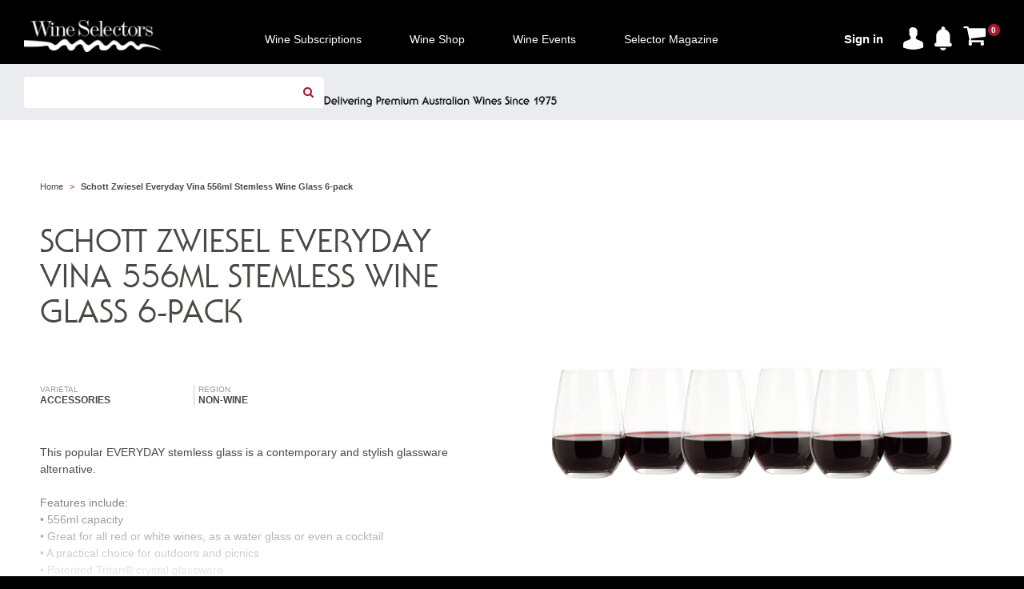

--- FILE ---
content_type: text/html; charset=utf-8
request_url: https://www.wineselectors.com.au/product/schott-zwiesel-everyday-vina-556ml-stemless-wine-glass-6-pack/175085
body_size: 24522
content:
<!DOCTYPE html PUBLIC "-//W3C//DTD XHTML 1.0 Transitional//EN" "http://www.w3.org/TR/xhtml1/DTD/xhtml1-transitional.dtd">
<!DOCTYPE html>
<html lang="en-au" xmlns="http://www.w3.org/1999/xhtml" >
<head id="ctl00_Head1" lang="en-au"><title>
	Schott Zwiesel Everyday Vina 556ml Stemless Wine Glass 6-pack - Wine Selectors
</title><meta charset="utf-8" /><meta name="description" content="Perfectly popular! Once considered "cutting edge," stemless glasses offer a contemporary and stylish glassware alternative. This red tumbler is great for all red wines and is and a practical choice for outdoors and picnics."/><meta name="keywords" content="wine, Wine Selectors, Australian wine club, wine delivery, wine deals, wine shop, buy wine online, order wine online, best Australian wine, wine subscription "><meta name ="og:image" content="https://images.wineselectors.com.au/"/><meta http-equiv="content-type" content="text/html; charset=UTF-8" /><meta http-equiv="pragma" content="no-cache" /><meta http-equiv="content-style-type" content="text/css" /><meta http-equiv="content-script-type" content="text/javascript" /><meta name="viewport" content="width=device-width,initial-scale=1,maximum-scale=1,user-scalable=no" />

    
    <!-- Place favicon.ico and apple-touch-icon.png in the root directory -->

    

    <link rel="stylesheet" href="/custom/styles/main.css?v1012.4" /><link rel="stylesheet" href="/custom/styles/product.css?v1012.1" /><link rel="stylesheet" href="/custom/styles/cro.css?v1012.1" /><link rel="stylesheet" href="/custom/styles/VWO.css?v1" /><link rel="stylesheet" href="/custom/styles/TopNavigation.css?v1" />

    <!-- Bright Edge -->
    
<!-- be_ixf, sdk, gho-->
<meta name="be:sdk" content="dotnet_sdk_1.4.16" />
<meta name="be:timer" content="109ms" />
<meta name="be:orig_url" content="https://www.wineselectors.com.au/wine-shop/gifts-and-accessories/accessory/schott-zwiesel-everyday-vina-556ml-stemless-wine-glass-6-pack-175085?aliaspath=%2fwine-shop%2fgifts-and-accessories%2faccessory%2fschott-zwiesel-everyday-vina-556ml-stemless-wine-glass-6-pack-175085" />
<meta name="be:capsule_url" content="https://ixfd-api.bc0a.com/api/ixf/1.0.0/get_capsule/f00000000215552/0153348718" />
<meta name="be:norm_url" content="https://www.wineselectors.com.au/wine-shop/gifts-and-accessories/accessory/schott-zwiesel-everyday-vina-556ml-stemless-wine-glass-6-pack-175085" />
<meta name="be:api_dt" content="py_2022; pm_08; pd_10; ph_07; pmh_53; p_epoch:1660143180237" />
<meta name="be:mod_dt" content="py_2022; pm_08; pd_10; ph_07; pmh_53; p_epoch:1660143180237" />
<meta name="be:messages" content="0" />

    <script>
      (function() {
      var bec = document.createElement('script');
      bec.type = 'text/javascript';
      bec.async = true;
      bec.setAttribute("data-id", "bec");
      bec.setAttribute("org-id", "f00000000215552");
      bec.setAttribute("domain", "wineselectors.com.au");
      bec.setAttribute("session-timeout", 86400000);
      bec.src = document.location.protocol + '//cdn.b0e8.com/conv_v3.js';
      var s = document.getElementsByTagName('script')[0];
      s.parentNode.insertBefore(bec, s);
})();
</script>
<link rel="icon" href="https://images.wineselectors.com.au/media/custom/images/favicons/0388M-WS-logo-favicon-circle-144x144.png" />
<!-- Start VWO Async SmartCode -->
<script type='text/javascript'>
window._vwo_code = window._vwo_code || (function(){
var account_id=562434,
settings_tolerance=5000,
library_tolerance=5000,
use_existing_jquery=false,
is_spa=1,
hide_element='body',

/* DO NOT EDIT BELOW THIS LINE */
f=false,d=document,code={use_existing_jquery:function(){return use_existing_jquery;},library_tolerance:function(){return library_tolerance;},finish:function(){if(!f){f=true;var a=d.getElementById('_vis_opt_path_hides');if(a)a.parentNode.removeChild(a);}},finished:function(){return f;},load:function(a){var b=d.createElement('script');b.src=a;b.type='text/javascript';b.innerText;b.onerror=function(){_vwo_code.finish();};d.getElementsByTagName('head')[0].appendChild(b);},init:function(){
window.settings_timer=setTimeout(function () {_vwo_code.finish() },settings_tolerance);var a=d.createElement('style'),b=hide_element?hide_element+'{opacity:0 !important;filter:alpha(opacity=0) !important;background:none !important;}':'',h=d.getElementsByTagName('head')[0];a.setAttribute('id','_vis_opt_path_hides');a.setAttribute('type','text/css');if(a.styleSheet)a.styleSheet.cssText=b;else a.appendChild(d.createTextNode(b));h.appendChild(a);this.load('https://dev.visualwebsiteoptimizer.com/j.php?a='+account_id+'&u='+encodeURIComponent(d.URL)+'&f='+(+is_spa)+'&r='+Math.random());return settings_timer; }};window._vwo_settings_timer = code.init(); return code; }());
</script>
<!-- End VWO Async SmartCode -->




<meta property="fb:pages" content="116082001772860">
<meta name="google-site-verification" content="b0Tr_7l6bm2ZNyalvA_DiAMI6DupZrX2QkmGJOv7S_k" />





<script>
    wsGlobal_isKioskAgent = false;

   
    var dataLayer = window.dataLayer || [] ;
    
</script>



<!-- Google Tag Manager -->
<script>(function(w,d,s,l,i){w[l]=w[l]||[];w[l].push({'gtm.start':
new Date().getTime(),event:'gtm.js'});var f=d.getElementsByTagName(s)[0],
j=d.createElement(s),dl=l!='dataLayer'?'&l='+l:'';j.async=true;j.src=
'https://www.googletagmanager.com/gtm.js?id='+i+dl;f.parentNode.insertBefore(j,f);
})(window, document, 'script', 'dataLayer', 'GTM-5C346R');</script>
<!-- End Google Tag Manager -->



<!-- Bing Tag Manager -->
<script>
(function(w,d,t,r,u){var f,n,i;w[u]=w[u]||[] ,f=function(){var o={ti:"5102271"}; o.q=w[u],w[u]=new UET(o),w[u].push("pageLoad")} ,n=d.createElement(t),n.src=r,n.async=1,n.onload=n .onreadystatechange=function() {var s=this.readyState;s &&s!=="loaded"&& s!=="complete"||(f(),n.onload=n. onreadystatechange=null)},i= d.getElementsByTagName(t)[0],i. parentNode.insertBefore(n,i)})(window,document,"script"," //bat.bing.com/bat.js","uetq");
</script>
<!-- End Bing Tag Manager -->
<script>  </script>


<link rel="canonical" href="https://www.wineselectors.com.au/product/schott-zwiesel-everyday-vina-556ml-stemless-wine-glass-6-pack/175085" />
</head>

<body class="preload LTR Safari Chrome Safari135 Chrome135 ENAU ContentBody" >
    
<!-- Google Tag Manager (noscript) -->
<noscript><iframe src="https://www.googletagmanager.com/ns.html?id=GTM-5C346R"
height="0" width="0" style="display:none;visibility:hidden"></iframe></noscript>
<!-- End Google Tag Manager (noscript) -->

    <form method="post" action="/product/schott-zwiesel-everyday-vina-556ml-stemless-wine-glass-6-pack/175085" id="aspnetForm" novalidate="" class="mainform">
<div class="aspNetHidden">
<input type="hidden" name="ctl00_manScript_HiddenField" id="ctl00_manScript_HiddenField" value="" />
<input type="hidden" name="__CMSCsrfToken" id="__CMSCsrfToken" value="lpXIruHtbpQHPFzCT/RAvti0PdVJbGgpDTpVkjjTHt/6bO3qmyC0cftP002axqW94XdJCY9i+Wm0Heus2+J5aW6uLysbzWUrdlFlzV0tKWM=" />
<input type="hidden" name="__EVENTTARGET" id="__EVENTTARGET" value="" />
<input type="hidden" name="__EVENTARGUMENT" id="__EVENTARGUMENT" value="" />
<input type="hidden" name="__VIEWSTATE" id="__VIEWSTATE" value="akrMZNfTwmVQQjLKJrwQkWW9iA7650ti0gZceXJpgTHt1Mzod7f2CfI6Hf/ylRcYgwJo6AJaWp/aGt0yjmaHiqBspJRCiIDv3Ixd9sxBcTZWRc+rOEuE3nPNV7XcrfgjL3iVC515TAgJtCn/LB4k6TedxWlTnlBbhYcnCMVFM3qqruG0d35/G60v20KrwKMFx5LbKhj+gTQqtmjZWB0B4OUs01Jq3KSWr9RM2wznQc1hMWGLMKu8/[base64]/htBgPe3MRVcEnk/LemgN8l7EFtIuM4SV3RZxAwMekM4juxBqJDd7ci/4NlWfy9yaM31wumQbCFLmZ+qHjloRi3s0E4C04ZoBlcY9V7UgGaoFu9+6IXi3jw/xZu6VNRClLuBfJbhvIM+Mizjrfd4HnzTa/X8q9chkMSOxI7vcONgBgOUJ+qC+yobrbFn4/0276poRZSgtcF1Wj93FdZmaeAhTYN3NBkfriLqz8lpBnNpT85iOh2E70EnHyJTH2HdApEsUy6+z/zaabw/2E4dqqqf+CN9YMcMM7HdVkxI3JY5rrDr4SzQfeQSWX7yyIehSDLPOon7siYUherz5Wd48kuhBWFOhO3ZIO5vbNYg9+mzWh6Aj/[base64]/sWQki+eEUkvGXBSXY4WLbK/JKFmT1bCpvs+2pQpYXQAXfIZSGgDdjY8tvfhiSSBI4hGRoTg7hR+VGBSDAaJei9qzQ6BlO3RFdv2dG+GsHxD1edlKkJJ/di7u5Gd3AOxdgXbWJSNZpDYHKXkGmP4Hs5hOr1JFGBaFg6fELGyTIo9gVGjkwMOQUbykJP0JlCaSJGyA/ntwRNIJKXRQAdmNDOcjZh9JoO595mjvNgzBQ/kkTHkR9SlqMDmWD/jILhavMDFLHOAvqU59G8bB0lmszqjLFN8Vh9GZpGvQCf/[base64]/TfZT/RF1WNhbHdlEfaw64ieRhoFSXV6qSoLSn+Bs5qDeo/NOFgXCbDKTh0zdj1Sx1vVeoDYXtxae+j6eq9yP3egoNlHOmSx166H2rNoARRs3eEdYiHOildA8G6bj5bQAjxZHlXgAd1S6CTbh8rlbwnhaPPtYk15MGsQPItEbIn8JL+XwpIMCAutX4bpkwRk36pBVRgXY7oVSlDg2XGpRhhIGc54/9SkRIsL1l7HDekJcdHcA7aKscH4wk7KIkvWFTvPY8zrCrO4/KTlicHVHBxQzj3K7b4ARNxxtUpzvcIOXVxEL7jZMed7VzOopf5El0c8c5vs53zolw1j4j/uJq92+rEAZUtFO5nQF7LPRGGCmQAhx+/YfpRPn3axbzqU31eiu/47Xh98rRpYm8duDiirP1aDqXDs7Pbb4q/3uS4N59n2MZqg99eWleL3R30W/wV6edqAoFaBJRowWa/HTrAc3vYHQsMA6ftS/jbhZfdIPo2hoSCK7UC90FoVFJ3faS8JjxtzSylvckiOSSwgbINeifqThXJF7vCZ+p3rG1yEm8/Pu0riiFZL4sYpCmMBIRdopVki/sYV+GDRDGF0RGs7TpwpjFURWTVupHX8IYIRyFy5cm87YYZvo4MuA9TK30+nT2v1ElQzSj0k5BBoNw53/GaYVA9VItNhQFftOFNMS0UURqbDfdDMJ+zW6Fq0OQOD4Pl90HgMdpTllM+XOdmhBQOWiTuh3LRCgo61K2hmdEO1QNZgBANdk4Tz8gXYL0fRc0qkgRoiJHFPvpfXpQ9L5VNQiaxd8ygyvsjjvR5fbXkzyfEwq/JakeBKCfviq/bxdM9jwDOqMlPcdgWjY10IlG+SMFZv247EB6zjEcH8Po2oQNpcn2pK9RVqQVNcaQKdBviP/y47f9LD37O78tAr/TqPupJDYUtIxTjG72W9YwB2OS9Xxx5/xoR1px1F6ps7t00DCnMvakuoGCkIyUUn4u/162+Big5Cpa0vAiq9jAvMzDJkdjdVXLtjV2UhRa0aMrr9KKq4sd5aSiZtCm5PUpMi7EicovkZ+tMeDgti3EUNnH3R6aHYiQrFXTSgNpOMxIo7+UCECePugb8HEkgGc+S3IHVSGscmmX/MFOeOFmj9CoOCdmBTdMLz3CciQjPRqRcNYAGDB+6rD0u1/24XwcSYWt6gz3hLdmBUqIC1bwiXZoQyGJpThgWPv8mYxK+HXYxEhlt2BCyUHpxrHpydbP2cuT9nX8hesIY2nXhiVP/F6aIUpbzfJbTO0bBajsRsDoPyWLyXwNPU2+ihhP7jeWW3oHy3s0cfjdZYFV5r6MiCxWZNJMEZJSDtORFgP0jSwpO9Y0zA5X3Q1aGrGPhjHaToN4tW5xno1nRtFZMocV/UGFJnXRW27qZcjGZOXW5UZMQ9cSNyuMAaPhzu70eAVjVA9G/o228fGK48zYPkjvRgENUW03QIEX2N/gK8QnXRv9BCpajRaqEkGMGlnF0m3x9VeGHIZHG0mijxuGeC4eGUN4lhmO3bqlFN03yftJ8tIoMQp4YBeC0ws78MFnSku5rygVaxlrogCwy7d2ncEdB/CPnd+j3e6ASZDZxdRJKAmWp+QVtJujTwOU42eq/maqMn1xI9RiiDA5k1Q/I5S80NbBjlix9TopyYVWfC0ajxjRUSeGIXEuDUCvVCnugE0itiMTIwQ77Us49AAVGW2CXvZttDcNdnkIEiuhV/DOO8hRvEHGJ51xYLWdBCaAxkl8O12QltAJXAlgkd3QV3D9I2sK4mar5aAS6xa1nS6fUDs2xH4IobOvw0746odBN08ezqXKHQtPJypNP6yHIK2eoIue3tL0Jr4uN1zCPfjfSiwkp7qAZ0o9IoOEUjaNPweatEYc8Al4ftjd9lASKG5ibx7HUGynmkmJDGtxfX/M0leeyCYEJOv6AeDqgLfDG/CbIPJzvT3Eu19SmGg45loDNk0Yep7LZcJxFAjcZUYg/O8Q3kUWnmJTs/ORRF1CUGJmP8Xg6+Aloq5L2j5QKCysb8hAzyX9+QTpG/V3sN32usBNfhVyIZVCehptP6Jda3Npy5F2RDrzQtMBXatrwNMxrf8zUC34WKmx/Sg772dQQ/yo0isaX1CiUVjZiznCraph8QLkOPRgGWXjZzbc7IN37N6gGkJozLeGxZuR5ZDieWgS6TtslW7EmzAiHqpwYH/hDG+49bGZde7wN7lne+5JV0X2c679rXaze8Iwy1HNZWZ4QmdE3ZxC8mnCrZYiCYYdKrjKJATA+9h6E+TODqyqP5e34pcID6ISseAkgc0pXa+rS00eJzOB1OGGTgpfQ8nfZMStdY9+1eOPzS7JD6bLeQ5x3oC/1J62D6olTr7qy3qCaSOsBdI17IoI6gwHy0gEK+d7RlSMGAeXXHVb4Sg0OnJEilPkwnYWfyEp9UdKuRRFJ70TltkXEp+g+h18/GOJ7yCPUGmGOfRLfdB7A08yHPOd7lMs+RQIFdmsfWpZh3wzqjJ/KL5P5XFHJIR0FezNK07AG0ErYpLxdbX2N5EMUGAtYJOCWMc63r8xWVS98ylPcftLuBC9Qq03gGVFATUKdBcJBhUpCG0FNzSMWgN/bD5qyOI/PRmKjusPJwDv4655gOu2MxS8y+6ztYyBnC+5EEdnYum3CBH5MCZwneJDDdyVL60ZEnb6kaiH6452xJkF7QtndhB04B8R8MLph2TqOuk7Vfpmlcv6Ug59prAOfHpikdhguuHO+4TK0AWuv9l2zQCqwNG19qw3F5oeGmoP/x/ekHcZVkfp3Cg4EPuMeWmOurXJHqxJ7I7yYT6V1f53MjyUEmR8RH07R1jrDOmUonwaYqwPAwJhktin7E3DJAo/Q6S+LtlTganhJ7209he5Xbtg9IHVCz7ENjMZ7tz1ry9tFW8Lt2YU+y0YwDEB9z51NAXMLpQlji059lTwhXsXO7dEbbKlzCSJEDObPALz9sMBtmX21NCs/WaYQxMz+rxFQ3paCD1UrqEynum2/d5/w/EU6ygx4xLZR7XP9waN1qpqlQvSFC2DTNFwByF1WqDeJCWFZOR0cOU4IixXht2AABYqAg+rKSbW+j5v5NXtovoyB/yrz7ByUwm8qMsa540NkqAAMrxy353B9VWYB6XoUU5p+RkxiHudNnN6S+A5R8rPlBjYaelDxnQzlLHWnTtA9TZrjG8NQueiUepxpnWhrDyymwwpyQJJj+3HDUQAV/5KXyihE8CldN/YhW4gHaNr+38FwQOZ+aguSzac++ORyrSnquZtb9spg48WJIDCIZ5gsbW4YKJcRbZysnS+kH+wnB4wOZQzx4PFvLDA4+ajsq6ISmQGRCXSj0p+HmQHXkZZv3JbAaJYh48zYhEKtooBs+ToJjviVOusSJhU0AeYg9bHUIOWfEY3HdrYcV/+cJIaSvC3GtUOvkuTrQ6kn1QdcNjQjtZpdyPniT3zZGwMXsSi8lBAllXwYbLh0Mt1DvbUCw527n6qGetWjhld30A7Sc5aNcEH7rqxXK+E4e0LS7W7XhAgYruidTC8zUHeLbIKAtyDXZiCQDo6tNnQ7PjWMpgIHg9yyDimOWJ0/Se5/6semrkK4YPXYMEvrtdpP2boaabMx9oKQPezZjvyJ263bOWOp4y8RbLy75sj6NvQmlGmedzhzDYjQT6Fp9RTZhn/HqgepilSB3GhnT+eHvn/XaqKFMjLPZVvK3YsYJApfvIbHonHkU3qlGNC4HmqsZrjA0Mx303vf48JLpPQUcIHJQp4BdFozAMH2Di4m2fBtSyxnnveoK/NHgkM0qNyiuVUxoHAr1Zj5okYa2DwD4XGdJLCQylInKE1QRj3Zvc4NfkxsX2u0VZKbKki41i7i2qRr2UKNwG0p9JKFBynbE/gO3h5uCNGDd/OUOFvkqh1yLkG9yOk/HFXcj+cr/BPx2tmHdlKQLKnq/SYHKPB8u0NcsUMSBpTM8MIReNBqcLFMCwx2+JXAi67m9X8ZzHe+ow93FuJFXnspetAVAXkPlflfk3Eleq3awyEYfxUSjY/oBGh/6F2Qr1sJ37rXBaM90OPufIqWOI/IMs7x0kogUvdFWFyyolN/9AuYqpMx/2lb2norcAGZi3Meu0yRGv+uebnMAx8z81KovkdIHWnbD/I1zep9U/QXkBAQqI/[base64]/ASAXIxM7yld5TUC7EnxzieL8AXLTKt/OEwxOO54kLNb+qyQAp10ach20qIHdYNEk37Yt9Q9ZaniVtKYKvt18XuMY3oMEtUwAe7iAXNeNNQXQzr2Ff1n2zE8RuJ2OlVoAW9VASRqe/2SFMgpCvhf+qc2ppV+JMZBNCt9CstTai5ae3laNR/6q62TvwlBjzBUI3xR/GdIUUUbftsdwaXVapTAmZrX6QY7BMDTUiaARVk2pa2nIkiD2jrXpRuTxk49z7W7D/svxoGzQR+MfIChbqeTbcqUlVc51AE0XCzV6NZF1KkoCuDdXeMpX+H0kRcPebJSalzsuxLr4nkMeH9GDkNFb5L5Ye3zSL1XtHs9u9uDgUBlsOZ7+YeBLwC0EiHnA6oG8ejYAafEOOAa2lHQll/j4ErJHzFeyuvFaUMuvBMUH6R7+PTtqonDe+mEVmqFM2XQrOLdgAMsms/HGmmedKgsuFZzg4EOT45RRD0kFNZL7a8dwF+hPtIxC7A8Xdxr8xp3NE8JLcCOpiSfR+wsBLjkJNEd2VgDUMfjrg02KcoCKP7EOOPL4QuXNgVplEs914CaCzdi+esC5AbB7OqjORJQEUQpZ9bYRbaVnyZw2v9sph8Hu3K/u9BbJEtv+kmMCVcvjIrY/hmSmSKg7ywP0l8O706OdPD4+e3tsAY1YB4q9JfQqcpANrpMbtMcnT3tTpczQ9OG8lbX3NAuxowp66Z6jf7k5Ae903KiLnRLyGvd9Ko2WSvQ0WlKOwneL7MS/XwLdCGvfpNQsV7WafUXpCiMhbnDgpvP0ucVq1AGt9nu7TFIiDINfG8MfWxt9SNfoF+5V+QQ4Obo7V06R/MXv3ZJIw9qzBdg8XyPiVgxpw3Tam/DYvNB5pd1uiNSCbzeZiPnWpFTAaWtTalIgziOTxb3nRi0zNHMgFCGFbgojTIYjrwO4JZFp4m0JVcME7PqsLqYO+f/3jfRydzoEsF9zXJSSd0ywJH1FXkr2xq+WHbIIM7bJvg2MEEPaAkMrmFZVNwqWOV/d8X4WmxIGuacN2asSC02SfDlG6DnS8VFrT4mLB8oDM0g9iZQcVYyqcYG1xtJTQzya4vxcvA3e5CCnmn4vajgeLpDKzVaXqmIMx9pyVhWNh11SGzcHWiEXnlVwaTIG7zAVaUY+3svxi7if+1tNhrn43BCbv0wy4l/6pKo5gSnjHBvHuUjqMiDw6wBYY5LmGA3PQPaSVZHk4I857c2yEj1ZobxcjL8rPRJo+SwJSWe9KBmVzjjnDhylmgCvgdz6T5F9pTpgjFoeVa2gMBJHPvZeuKb4N9dySJtaE0ZJh7tR9k8zgUzDIWb6dKNbWT9L9RcbIkV0Fh/frJvOdoNs8y6lWEeBc6nsRXqdy5zSb+H/FAhxn/WLFueGV9kN0ZoYfLQXcBjaYxVlCXB02YhsW4UkLwWO5mouw/JhM3zaAyYiUjQN9yQYEV8N4Tjz2Isp2GDHL6ZcSsbe6ZX6PLT9YTjH8Jfc/apNG9HRDr0FSWMNG65JzQWzm1Q/ZJjSdUTqCcNqsGbyyRWjt6HCMwGSL3tN4ZwUNAIYMxSztFhlw+//bg+jKDGoTM2Q4NCypp2Qbm2IHonleoBWN6b24iVJCxzqL2fN49G2HV2CDA9+q5CjUe4yCUkHzQoYFN4pvpezv+q00IQVikcjMcpDrMMaawcpnxK1flduZEJF3aX9Z/19cjv/flnnWMYUFNFOuorrEN0jeiPuiIF0ZyKVS4lnI1wiZ7zN1FlIFYBtI7pBgcrhtCAYtpYRIPZEOUhM8a/u7p0AbYlitNVmD+ivviEn1YD0A4Q+b9pyxGSZw3FWNH3iDi4+bWgCGuKuDCN6/OwvcobCi0zq7EqeBCq9qRLhIkIO8uax9Bk8HXKzgdhFhhbMyAsVXW4FWXm6hmSFhUXNgXU1/G8szVU5YC1xXcqBFfmJ+4Om1nq0DDUQNRi4n+7VPeDrvNcYc2OZiUSRetVMX+lexu03izDriwME0KwmSxfonpwqqKcv0ZfL/7oQCFg7kwPm36ihJbeQpZsAnNjhXayiAZBrz+OTtDq5yH0+DqLuZW6JzgtLvqHqftFu8uVi3WJTUDMpW45V6ABxQLBQ0iX5LfcB8UL+8xraQOAKPPpRAXczd4QX8NwebPv31fxtGO5Nr4WYH7/+sFOEXQxd7aHGKHGrULb2ute5sZCkH/vDMXqosV+lMAA39Pp6BR2GPYbyeze2SMujPd9Cd9mBvpyVhpLVY1RAZAHtzI0xSGZRlCA/KJWlB1nQT7kK1CcCqGPrX4xz743jKebA3SP+iMKjX+GB2AMumJwwCialdaPkh/3zTO9dcUYcaqYCsV47D/chm6TX7zJOkxv9Cmw7zh1eV+RVHl5k5nK1tEjb6b2VOTUA4fny+U6LYtyMAMkhFVLzFkmobuObnq3xVy0aXxGI86Aped4xXkhBbtsl3bXskrDJgVwXwpcEPbC/[base64]/z5ETi/1w3P3PD5FRn/rEnNLGlCKWzzytMYLLzdJlAKJ99IxKnOyPxpKrrpEk7YQVfC1xDiSoAjFU+RlFt07yYZSiZ4mhcoEXHFVUQAnpvnqNXZyiWlPIJnAQFv0cDEwyEGw16aLP8B5oQLEcrsuEexNdu8Dt9XhX7GKE9BzSmyoHM43MeyJAZSUORbJjBRG/2q11NKlvfPu8dWrEfht1SUHb2aAWlX5HRYgfHafpU/my1XVSqZAtcvCdOhcNw5t86VC3BixPaf3+BT5fbRrQDPS/krxcdn+omwHBOZI9jZ/5aP6EWHfDvoBU26JJE2P0iJFQYnMqnvb4RGo79bDl7z0gQfHYv7nLkM/Q11yKDW6/VWulTJt1p/2sDrMeuVvBnKU94SE1ejm67y/k4EUnMMpUrFo3PO6B2LZl+lqYoxhPxKVAKuMR2aUUb0JnKviRpIzSj6FgbjT2B7f9cQOlA0kn01HzluVp7ni1lfWwJ2CTRL+/jA8h5Q7u63nJ0aJIGP18aBmcbhGa7ShXpVQ67tg4WuWR3lOvl9EGH9jdRGktuwCw4pW+mLrqNJpeI8NicFz/fcSD/QkVlBtxKl4hWhnQkphIIacZn/hPFxJUzdvv9OPRtwEDO+mSVctmFU84SVgQLUXbn4to4s8tsuPdq2y4XMcDrgJlfQpMDBoHom7pzmF1lRixWrzjM0S2C7yLlOFf0DPi5o6hby7z0yGVWh2IxcjJa20JuB0dph8FYIrhJ8S2Yl9vcQ92mRjHbCgN/U5S01KI/heC8kbVCOQG39eN6TTLbMY72QVPAx5y27WpbaWPml20GLjXXeiVbrOGAy1f0NztZv+4MJ/jYOOkv1TNe2D2nzO/xH31F7+M88j+faF2S6o6j+bcaoCHi5Vqe4Le7qKcCCrmosEmZ0DHgGY896f9+TiGfpTJW312aZ/t8A9mqA5FX4aIA7qoUifLNKpfK1MrZtUnh6v5dh7uhPQ/fcvd2Diz3VM4qYzcAwGKmgNe8kBfCIJvlEa/w/zRIXf6gRxSBjqKqaIV65nu010yXJFvUZAKzm9K5c9CNqH17X6U8p6+Wk/ZRfIdDlGLb7J4LTeLPaVMal0ws5Y5/eGWTkexiqPeBTiVpmAYwqF6dCkbLsVFXmEsojV40L1T5kbBIZTe82+SJCLPsr833Y3yjSG7DvvZlxMhRCzt957P5FE/[base64]/NjI34xOS52+pGBYAoZfcXQkj7pCVnAJ75+NbUeukqdKkdelfTirPOCB9d31EWJxEljDhE6DpWRAkoBApI3/hkR9Oanxx3b5l7+/JhE+c5QEJMf8zpS1zIM57iFZ4cp6sH/LtRHyY3/dt45lXFxqH+xrxWsDEyrFpt9WjjS4G9GgobTqe3NT1Ky/u6LIzXJbnvKN7qjla6RslPRbZhqRvCRiPXKcj9Ff7z9cX8PWTcKizEIn3XYNhoMjqOR8b1QC3rfwb2WJa0O/Vkoanwxn9ZIHpOasOlHjyBXFC05nTLWdigV7Oi/NLDTEdvIpxhpz/nJYPAKHLYW+iFGwFp3DB2rXdnone64SnEXZzH0i9PwxF8iw+HL6pj9vPmH+8NA9OF78HVzpO+5B+wW12vulve0HGejmDac59E/4hRd6BXBX/DOneOnW2CgTfJOlJU7MIh1XY13EYxvEXT7qjhfxeJ2cyM7eBzyxBsOytbJFejxHcLWYqR07bcaLyOujoqJ40DP1x+zmKQB/ukTrxINFZ9BLSbd+0crqIorK4bCiqvjr4UEWvCgglmkbK7zbZxZ9u3VbIp1qLAcQ5r3Vwe/Grkis2i73Dvgcff7diUBv2WoAxOLFr0m9WW1o+thgU5Nj7L97RPDhUan+Q1JOJEv3mDEyfdJyv8OhGxNwkQCSoR9h2FCJIx8HCMIhWEDatrUqPZ0TDozm4t3DvLlZx17ne6Qxm98dgg/mnmtLOuDXZyPJZ4bRWEjDGjuolp0ceer1kgP++A25sVSl+tBpvtgNWhHqqGMcazDfiN+Zi5Sn7uWjcB88QyXzNvGZ9NKBooI0omNgafZXKsM6sZ6qHVKlnnRjwnawvnSzotA1WrDSGOWs4UyJpYUccIt3iwFZiZF81EGMleaGtpB+TB+E2sENPS8GB/owJSRjzHY0AviCuZYqGon9amoITaTEWw1uAV+PcLf99SLeffJXJ7JFkOb6o/LTrZ9FQAVxSNc+01zqdVyh71U9wVIskl4BB67pPEElKwf1oxcNZAUWm09j++/SBtZTwuK+/vouQnzg5Y7GVcnM/+xzhaU41seX5sQl+yAdmTZt/C4cpHxYOf6rf9UUKJDUwyd3upHCrfYPYL/fd8O7lux/5jLwUW0Ft+Wz4yto+lutWfmExZCSJYXI982hizC9wUPDz5doR1iLPmHkLSQptNqT5b/n/2X8CCNjdUamdMS/if/IuloSaWnHMAh6DaNKiE8eJlxh6yJUiFwYK7dIcmHft4EGS3i+rnzFuGFnvhXV9ZMdxo2DpktiXjEV6QF0N2Iq7luABLRKtnYywbEtQqigzj+Mz32GuvNx/f/pmELziBJ9U2qxz68UzHZMXtUD1NHDEsEByrgZv52ZwLiShtf6vSUoe9zul80L445x00c4WuJkcyGsCmxXYMGnpVhp6PnFrrwalJzvYLr7WsYqsZPHD+x/guZ452A7B7aCfMZ64tSJRIKKVagL9apA3NLU+6UCMEFJbM+Qyk19CQNT7dvsm4OC1t8FebfqIoO4p1AZynWTy/6PkYCGKMmVS4FIuNPsK4KHUZtADzcSKEV/9dZSiECMzVZuMRzdXtbqL6MoL9htmDE3qQPx7rGtbNCA5NCzB0jfHTVz4SiEUrNqcnr7vNgjsQfUpQttT+dSNaJLz03kcYV8dMmgr9/OeBkoaV52RF4c524edYXe5Gb/52K3Xknlpd2XcyoXH4pk31s291xCLS+WBFJcFGFFVWPUF91Mil8jigIvN6t0x9Qecl9/+2Q00DbkbiAGkBIicEctSYulKJnPJtPE18eLvZiSjSO81Rtv1zqV4RJSDSlreMFeUxGUlfvkA0HviJIv734N8xt7G3BKw5Q1pWz3uJzhZu0Re7YxJ9/0m04/Kiks2CcgzWQLQtPlimsJtd8F20sSrP+C+s19GuUG7goTRop7Rtoiz0SdWL1+TzG8sW5l5liUMSEVerT6FBc3UrfkFs/onivgbz4FSFpm+UBbFlvu9tAjvxIpID5DspHkngQAZxh2CJ9OWdt/TWGoq96379rDpnS2AHeDWir57as5R9L/yveYxA0+kVa5HZERDH0Rvuq9f39G/rRKl8FPb/vzq1I3WCLbPOis6DFufY+ob0LFv3Zry0FcYuCOagYo2dnN2AnTqABC4fYIl04O1qlW3xpfzeCztFqiLvZvvkdfiJlZuQK22Ke4nf7iP0ou7oEtKMewOIfxazYWW8xLOnwae7SKlcjch9SaAqPI2kCjCf/oGfFFUcFzRcRNsmep0JUWvWCwrlCO838k6NFtVc8cdLBbDljJKtpsrsUuLgOuyRRydPF8oSWi5/lJebAUFem0ybg0XaU/MaYOUAX26aQMzveiHY9/qIk+Ng3inByd/eKQub/4lcAoQ2MgjEr1W+vDC3k6tsJS+f422OMPq2TZU0QBh7gzSSZbOu7iTZ022D2f/8g0JxwbcAq6VYeBX+4D6czKauFYrc/aEmMiM4/I0d8XAVonU5isW5Upk2q0iLsUZLiHmMHbisuTFoIYLtXAJR0aZNrRsNfTVuMw53XBpR4Lg9Mx0pVAdqM/2AjyNowPjKmiD9pTwkZt3wZBKXUNiU4KaK5JlyMzRBsjcTbq/4UJ9poBcBZI892MBnXQjkXOFXJ2sT+RljOeNUl45sa6W7kLt7Mrr+QIH8UVvyh6difTazK25y6kJIa3WXiIQEFZsvEOT3jaxYepdjaYJNYR7kCtDPECGj6/zgMZLkFJK19VYBcw6j9H0Yjp+xF9c6DIYqQYKsdwgnz2WNgMV6UEv7ZsSCmP1GbHFTomxtbZ4MK241EOYTGvFOQK5bH3fZNRXiigjxBl2RCZr6n8aBS/9PgdlJ/iMlEKypSyRhtzCAHCW7/VI5mkDHddlgPLSclD+cpJTCNwjvusOMM9Qy+efLOeZgV8dYxHzllPVJCVW/[base64]/jKIOr91a8itV8YoC2xFrJKePWf1wCP9kQfqG1Sdbz2y2vXV2qEkqhlm5HXu9XD/qIaCZ3W0sol7xUaaRI1snnvXfQ1Uw2D4a6sEYF1gLa4LtMBW7pSgm/TQMcPmkyXAe/eUiDfoOciQKEhlCVYE9hZdRZf8OzHg6J8urHRdD9tdlMw9W1huAocXJKSC3VKVpTbnydRlt7T55xTVZTWrbBASeuq1ngwO0cRj0RsI+E6iLQ0KS9JPwuEBwdcS7Z9M5d19eZL6/TybjNpxhwmpJW6CXf2rsJaC5NVcZARaT51f/AAyVQizjgmBMVS0LUMR9esNdaKhrCfznBlabnRuJ2/MihyU+TrpDCBrL+VBlMyxuwj4hjB6dUbsANMQz4YG8n7648S214gjdRbCMku7RjEFshI8qTYQJJhibWo52dL+TJ5D/[base64]/uiCl/SZ0ApIY7evrdgoOI3ApKQBvWEgiic5iA8c7rfgk93JQo6qR3vYKSyjQ+7TwiB0g1wnAKkEAmlLN5j7B7Z8EDJvNTGP5895Wx4uQ59JxjlFxKL0AtGy7rD5old" />
</div>

<script type="text/javascript">
//<![CDATA[
var theForm = document.forms['aspnetForm'];
if (!theForm) {
    theForm = document.aspnetForm;
}
function __doPostBack(eventTarget, eventArgument) {
    if (!theForm.onsubmit || (theForm.onsubmit() != false)) {
        theForm.__EVENTTARGET.value = eventTarget;
        theForm.__EVENTARGUMENT.value = eventArgument;
        theForm.submit();
    }
}
//]]>
</script>


<script src="/WebResource.axd?d=RRiDAcFUQlaZKC0z-x2myP3CdX6pRVYcr-12OckBL773lbmOe-sZ01LlCtJGGhIGe6qWNKmmWFIM_Bx0_NHZDrfVAhrq6t_YHhG2eq6E2vk1&amp;t=636532330929936355" type="text/javascript"></script>

<input type="hidden" name="lng" id="lng" value="en-AU" />
<script type="text/javascript">
	//<![CDATA[

function PM_Postback(param) { if (window.top.HideScreenLockWarningAndSync) { window.top.HideScreenLockWarningAndSync(780); } if(window.CMSContentManager) { CMSContentManager.allowSubmit = true; }; __doPostBack('ctl00$CMSPortalManager1$am',param); }
function PM_Callback(param, callback, ctx) { if (window.top.HideScreenLockWarningAndSync) { window.top.HideScreenLockWarningAndSync(780); }if (window.CMSContentManager) { CMSContentManager.storeContentChangedStatus(); };WebForm_DoCallback('ctl00$CMSPortalManager1$am',param,callback,ctx,null,true); }
//]]>
</script>
<script src="/ScriptResource.axd?d=U0u3tJaSOxmS-JSx2tSLB78BMwKbLnbiKbVRMPjr7VPuMbuvy3SPoe-CsPF_7R5BhkOcsMPHQWwr2hbnsP9KjiugWKGndzNi_sJFIWOvtkLHgHZE74iU-nzPsnKoje4h0&amp;t=7c776dc1" type="text/javascript"></script>
<script src="/ScriptResource.axd?d=IVWw7zRjzk5O5BwG7IxxELXmDfaFX-NTV6ko5n5I22iGKX9DE00KgM_yawWmUT1RKx7df-Fc6F2-ORRLqtu3vTTANx8riTrcv4DGrliCr-p5L6GqTqFc6r5txZu39MWX1STdSqTgmfXYFj4PS5U2kw2&amp;t=7c776dc1" type="text/javascript"></script>
<script type="text/javascript">
	//<![CDATA[

var CMS = CMS || {};
CMS.Application = {
  "isRTL": "false",
  "isDebuggingEnabled": false,
  "applicationUrl": "/",
  "imagesUrl": "/CMSPages/GetResource.ashx?image=%5bImages.zip%5d%2f",
  "isDialog": false
};

//]]>
</script>
<div class="aspNetHidden">

	<input type="hidden" name="__VIEWSTATEGENERATOR" id="__VIEWSTATEGENERATOR" value="E4D8D4A3" />
	<input type="hidden" name="__VIEWSTATEENCRYPTED" id="__VIEWSTATEENCRYPTED" value="" />
	<input type="hidden" name="__EVENTVALIDATION" id="__EVENTVALIDATION" value="7Q6NNHL+mDztFkgz5NVHvC2ZbIm3Olx0jOcfrdGUV4BQCmGD+NtWtpNm/wSiNlvn9QgzoJXD3KMokNnesE69vhzmeshjDJ0ZSh/7Rea4S47E77R/l5EW81mUpTez/Oiqt3AzFWfLmRmxRi4v4S+Q1Llg14+aCH15p5rupxExRzNcKT63jiUVKKi9olJRpTe8" />
</div>
        <script type="text/javascript">
//<![CDATA[
Sys.WebForms.PageRequestManager._initialize('ctl00$manScript', 'aspnetForm', ['tctl00$ucMiniCart$pnlUpdateMiniCartLink','','tctl00$ctxM',''], [], [], 90, 'ctl00');
//]]>
</script>
<div id="ctl00_ctxM">

</div>

        


<header>

    

<nav style="position:fixed; width:100%; z-index:1 !important;">
    <div id="TopDesktopNavBar" class="TopDesktopNavBar">
        <div id="overlay" onclick="HeaderOverlayOff()"></div>
        <div class="MenuItems">
            <div class="ImageMenuItem">
                <a href="/" style="cursor:pointer"><img src="https://images.wineselectors.com.au/media/wineselectors/Header/WSLogo.png" alt="WSLogo" /></a>
            </div>
            <div class="NavItemsContainer">
                <div class="NavItems">
                
                    <div class="TopNavDropdown" onclick="HeaderOverlayOn(subscriptionDropdown); openTopNavigation('subscriptionDropdown')">
                        <div class="dropbtn">Wine Subscriptions</div>
                        <div id="subscriptionDropdown" class="TopNavDropdown-content">
                            <div class="NavigationRow">
                                <div class="TopNavColumn leftNavColumn">
                                    <img src="https://images.wineselectors.com.au/media/wineselectors/header/0229M-nav-subscriptions.jpg" alt="SubscriptionsDelivered" />
                                </div>
                                <div class="TopNavColumn middleNavColumn" style="justify-content:left;padding-left:30px;">
                                    <div class="innerColumn">
                                        <div class="columnHeading"><a href="/wine-plans/standard-plans">Most Popular Wine Subscriptions</a></div>
                                        <div class="columnLinks">
                                            <a href="/wine-plans/regional-wine-plans">Regional Wine Subscription</a>
                                            <a href="/wine-plans/customised-wine-plans">Customised Wine Subscription</a>
                                            <a href="/wine-plans/entertainers-wine-plans">Entertainers' Wine Subscription</a>
                                            <a href="/wine-plans/standard-plans" class="navHighlightedLink">Browse all Wine Subscriptions</a>
                                        </div>
                                    </div>
                                    <div class="innerColumn" style="float:right;">
                                    </div>
                                </div>
                                <div class="TopNavColumn rightNavColumn" >
                                    <a href="/selector-magazine/life/wine-subscriptions-and-why-you-need-one">
                                        <div style="display:flex; flex-direction:column;">
                                            <img src="https://images.wineselectors.com.au/media/wineselectors/header/0229M-nav-subscriptions-article.jpeg" alt="SubscriptionsAndWhyYouNeedOne"/>
                                            <div>
                                                <span style="text-decoration:underline;">Wine subscriptions and why you need one!</span>
                                            </div> 
                                        </div>
                                    </a>
                                </div>
                            </div>
                        </div>
                    </div>
                
                    <div class="TopNavDropdown" onclick="HeaderOverlayOn(wineShopDropdown); openTopNavigation('wineShopDropdown')">
                        <div class="dropbtn">Wine Shop</div>
                        <div id="wineShopDropdown" class="TopNavDropdown-content">
                            <div class="wineShopTabrow">
                                <div class="varietyMenuTabs">
                                    <div class="varietyTab activeTab" onclick="HeaderOverlayOn(wineShopDropdown); openTopNavigation('wineShopDropdown')" onmouseover="openVarietyTab(event,'redWineTab')">Red Wine</div>
                                    <div class="varietyTab " onclick="HeaderOverlayOn(wineShopDropdown); openTopNavigation('wineShopDropdown')" onmouseover="openVarietyTab(event,'whiteWineTab')">White Wine</div>
                                    <div class="varietyTab " onclick="HeaderOverlayOn(wineShopDropdown); openTopNavigation('wineShopDropdown')" onmouseover="openVarietyTab(event,'sparklingWineTab')">Rosé and Sparkling</div>
                                    <div class="varietyTab " onclick="HeaderOverlayOn(wineShopDropdown); openTopNavigation('wineShopDropdown')" onmouseover="openVarietyTab(event,'mixedcaseTab')">Mixed Wine Cases</div>
                                    
                                    <div class="varietyTab " onmouseover="VarietyButtonHover()" onclick="location.href = '/wine-shop/wine-gifts?rows=12&start=0'">Gifts & Accessories</div>
                                </div>
                            </div>
                            <div class="wineshopContentRow">
                                <div id="redWineTab" class="varietyTabContent">
                                    <div class="TopNavColumn" style="width:296px;">
                                       <img src="https://images.wineselectors.com.au/media/wineselectors/header/0229M-nav-wineshop-redwine.jpg" alt="Red Bottle Of Wine"/>
                                    </div>
                                    <div class="TopNavColumn redWineLinks">
                                        
                                        <div class="innerColumn">
                                            <div class="columnHeading"><a href="/wine-shop/red-wines">Popular Red Wine Varieties</a></div>
                                            <div class="columnLinks">
                                                <a href="/wine-shop/wine-varietals/Shiraz">Shiraz</a>
                                                <a href="/wine-shop/wine-varietals/Cabernet-Sauvignon">Cabernet Sauvignon</a>
                                                <a href="/wine-shop/wine-varietals/Pinot-Noir">Pinot Noir</a>
                                                <a href="/wine-shop/wine-varietals/Merlot">Merlot</a>
                                                <a href="/wine-shop/wine-varietals/Grenache">Grenache</a>
                                                <a href="/wine-shop/red-wines" class="navHighlightedLink">Browse All Red Wine</a>
                                            </div>
                                        </div>
                                        <div class="innerColumn">
                                            <div class="columnHeading"><a href="/wine-shop/all-regions">Popular Red Wine Regions</a></div>
                                            <div class="columnLinks">
                                                <a href="/wine-shop/wine-regions/hunter-valley-wine">Hunter Valley</a>
                                                <a href="/wine-shop/wine-regions/Barossa-valley-wine">Barossa Valley</a>
                                                <a href="/wine-shop/wine-regions/Coonawarra-wine">Coonawarra</a>
                                                <a href="/wine-shop/wine-regions/Mclaren-Vale-wine">McLaren Vale</a>
                                                <a href="/wine-shop/wine-regions/Margaret-River-Wine">Margaret River</a>
                                                <a href="/wine-shop/all-regions" class="navHighlightedLink">Browse All Red Wine Regions</a>
                                            </div>
                                        </div>
                                        <div class="innerColumn">
                                            <div class="columnHeading"><a href="/search?q=Red+Wine&rows=12&start=0&productType=Wine%20plans">Popular Red Wine Subscriptions</a></div>
                                            <div class="columnLinks">
                                                <a href="/" id="regRed">Regional Red Subscription</a>
                                                <a href="/" id="entRed">Entertainers Red Subscription</a>
                                                <a href="/wine-plans/varietal-wine-subscription">Red Varietal Wine Subscription</a>
                                                <a href="/" id="orgRed">Organic Red Wine Subscription</a>
                                                <a href="/wine-plans/standard-plans" class="navHighlightedLink">Browse All Wine Subscriptions</a>
                                            </div>
                                        </div>
                                    </div>
                                </div>
                                <div id="whiteWineTab" class="varietyTabContent" style="display:none">
                                    <div class="TopNavColumn" style="width:296px;">
                                       <img src="https://images.wineselectors.com.au/media/wineselectors/header/0229M-nav-wineshop-whitewine.jpg" alt="Glass of White Wine" />
                                    </div>
                                    <div class="TopNavColumn whiteWineLinks">
                                        <div class="innerColumn">
                                            <div class="columnHeading"><a href="/wine-shop/white-wines">Popular White Wine Varieties</a></div>
                                            <div class="columnLinks">
                                                <a href="/wine-shop/wine-varietals/Chardonnay">Chardonnay</a>
                                                <a href="/wine-shop/wine-varietals/Sauvignon-Blanc">Sauvignon Blanc</a>
                                                <a href="/wine-shop/wine-varietals/Riesling">Riesling</a>
                                                <a href="/wine-shop/wine-varietals/pinot-gris-pinot-grigio">Pinot Gris / Pinot Grigio</a>
                                                <a href="/wine-shop/wine-varietals/moscato">Moscato Frizzante</a>
                                                <a href="/wine-shop/white-wines" class="navHighlightedLink">Browse All White Wine</a>
                                            </div>
                                        </div>
                                        <div class="innerColumn">
                                            <div class="columnHeading"><a href="/wine-shop/all-regions">Popular White Wine Regions</a></div>
                                            <div class="columnLinks">
                                                <a href="/wine-shop/wine-regions/Hunter-Valley-Wine">Hunter Valley</a>
                                                <a href="/wine-shop/wine-regions/Adelaide-Hills-Wine">Adelaide Hills</a>
                                                <a href="/wine-shop/wine-regions/Margaret-River-Wine">Margaret River</a>
                                                <a href="/wine-shop/wine-regions/Eden-Valley-Wine">Eden Valley</a>
                                                <a href="/wine-shop/wine-regions/Barossa-Valley-Wine">Barossa Valley</a>
                                                <a href="/wine-shop/all-regions" class="navHighlightedLink">Browse All White Wine Regions</a>
                                            </div>
                                        </div>
                                        <div class="innerColumn">
                                            <div class="columnHeading"><a href="/search?q=White+wine&rows=12&start=0&productType=Wine%20plans">Popular White Wine Subscriptions</a></div>
                                            <div class="columnLinks">
                                                <a href="/" id="regWhite">Regional White Subscription</a>
                                                <a href="/" id="entWhite">Entertainers White Subscription</a>
                                                <a href="/wine-plans/varietal-wine-subscription">White Varietal Wine Subscription</a>
                                                <a href="/" id="orgWhite">Organic White Wine Subscription</a>
                                                <a href="/wine-plans/standard-plans" class="navHighlightedLink">Browse All Wine Subscriptions</a>
                                            </div>
                                        </div>
                                    </div>
                                </div>
                                <div id="sparklingWineTab" class="varietyTabContent" style="display:none">
                                    <div class="TopNavColumn leftNavColumn">
                                        <img src="https://images.wineselectors.com.au/media/wineselectors/header/0229M-nav-wineshop-rose.jpg" alt="Glasses of Rose" />
                                    </div>
                                    <div class="TopNavColumn middleNavColumn sparklingLinks">
                                        <div class="innerColumn">
                                            <div class="columnHeading"><a href="/wine-shop/rose" style="font-weight:bold; padding-top:0px;">Rosé</a></div>
                                            <div class="columnLinks">
                                                <a href="/wine-shop/sparkling"><span style="font-weight:bold;">Sparkling Wine</span></a>
                                                <a href="/wine-shop/sparkling?variety_uFilter=Sparkling%20Red&rows=12&start=0">Sparkling Red Wine</a>
                                                <a href="/wine-shop/sparkling?variety_uFilter=Sparkling%20White&rows=12&start=0">Sparkling White Wine</a>
                                                <a href="/wine-shop/sparkling?variety_uFilter=Sparkling%20Rose&rows=12&start=0">Sparkling Rosé Wine</a>
                                                <a href="/wine-shop/wine-varietals/prosecco?rows=12&start=0">Prosecco</a>
                                                <a href="/wine-shop/sparkling" class="navHighlightedLink">Browse all Sparkling Wine</a>
                                                <a style="padding-top:10px;" href="/wine-plans/sparkling-wine-subscription"><span style="font-weight:bold;">Sparkling Wine Subscription</span></a>
                                                
                                            </div>
                                        </div>
                                    </div>
                                    <div class="TopNavColumn rightNavColumn" >
                                        <a href="/wine-varieties/rose">
                                            <div style="display:flex; flex-direction:column;">
                                                <img src="https://images.wineselectors.com.au/media/wineselectors/blog/wine/3975ct-what-is-rose-hero.jpg" alt="What is Rose?"/>
                                                <div>
                                                    <span style="text-decoration:underline;">What is Rosé?</span>
                                                </div> 
                                            </div>
                                        </a>
                                    </div>
                                </div>
                                <div id="mixedcaseTab" class="varietyTabContent" style="display:none">
                                    <div class="TopNavColumn leftNavColumn">
                                        <img src="https://images.wineselectors.com.au/media/wineselectors/header/0229M-nav-wineshop-mixedcases.jpg" alt="Mixed Wine Cases" />
                                    </div>
                                    <div class="TopNavColumn middleNavColumn mixedCasesLink">
                                        <div class="innerColumn" style="float:right; width:300px;">
                                            <div class="columnHeading"><a href="/wine-shop/mixed">Popular Wine Cases</a></div>
                                            <div class="columnLinks">
                                                <a href="/wine-shop/mixed?variety_uFilter=Mixed%20Red&rows=12&start=0">Mixed Red Wine Cases</a>
                                                <a href="/wine-shop/mixed?variety_uFilter=Mixed%20White&rows=12&start=0">Mixed White Wine Cases</a>
                                                <a href="/wine-shop/mixed?variety_uFilter=Mixed%20Red%20and%20White&rows=12&start=0">Mixed Red and White Wine Cases</a>
                                                <a href="/wine-shop/mixed?rows=12&start=0" class="navHighlightedLink">Browse All Wine Cases</a>
                                            </div>
                                        </div>
                                        <div class="innerColumn" style="width:300px;">
                                            <div class="columnHeading"><a href="/wine-shop/search?q=Mixed+Wine&rows=12&start=0&productType=Wine%20plans"><b>Popular Mixed Wine Subscriptions</b></a></div>
                                            <div class="columnLinks">
                                                <a href="/" id="regMixed">Regional Mixed Wine Subscription</a>
                                                <a href="/" id="entMixed">Entertainers' Wine Subscription</a>
                                                <a href="/wine-plans/customised-wine-plans">Custom Mixed Wine Subscriptions</a>
                                                <a href="/wine-shop/search?q=Mixed+Wine&rows=12&start=0&productType=Wine%20plans" class="navHighlightedLink">Browse All Wine Subscriptions</a>
                                            </div>
                                        </div>
                                    </div>
                                </div>
                            </div>
                        </div>
                    </div>
                
                   
                    <div class="TopNavDropdown" onclick="location.href = '/events'">
                       
                        <div class="dropbtn">Wine Events</div>
                        
                    </div>
                
                    <div class="TopNavDropdown" onclick="HeaderOverlayOn(selectorDropdown); openTopNavigation('selectorDropdown')">
                        <div class="dropbtn">Selector Magazine</div>
                        <div id="selectorDropdown" class="TopNavDropdown-content">
                            <div class="NavigationRow">
                                <div class="TopNavColumn leftNavColumn">
                                    <a href="/wine-shop/gifts-and-accessories/accessory/selector-magazine">
                                        <img style="background-color:#ececec;" src="https://images.wineselectors.com.au/media/products/MAGSUBSCR-main.png" alt="Selector Magazine" />
                                    </a>
                                </div>
                                <div class="TopNavColumn middleNavColumn selectorLinks">
                                    <div class="innerColumn">
                                        <div class="columnHeading"><a href="/selector-magazine">Selector Magazine</a></div>
                                        <div class="columnLinks">
                                            <a href="/wine-shop/gifts-and-accessories/accessory/selector-magazine">Subscribe to Selector Magazine</a>
                                            <a href="/selector-magazine">Selector Magazine Articles</a>
                                            <a href="/selector-wine-offers">Selector Wine Offers</a>
                                        </div>
                                    </div>
                                </div>
                                <div class="TopNavColumn rightNavColumn selectorRightColumn" >
                                    <div class="threeImageContainer threeImage">
                                        <div>
                                            <a href="/selector-magazine/food">
                                                <img src="https://images.wineselectors.com.au/media/wineselectors/header/0229M-nav-selectormagazine-food.jpg" alt="Selector Food" />
                                                <span style="text-decoration:underline;">Food</span>
                                            </a>
                                        </div>
                                        <div>
                                            <a href="/selector-magazine/life">
                                                <img src="https://images.wineselectors.com.au/media/wineselectors/header/0229M-nav-selectormagazine-life.jpg" alt="Selector Life" />
                                                <span style="text-decoration:underline;">Life</span>
                                                </a>
                                        </div>
                                        <div>
                                            <a href="/selector-magazine/wine">
                                                <img src="https://images.wineselectors.com.au/media/wineselectors/header/0229M-nav-selectormagazine-wine.jpg" alt="Selector Wine" />
                                                <span style="text-decoration:underline;">Wine</span>
                                            </a>
                                        </div>
                                    </div>
                                </div>
                            </div>
                        </div>
                    </div>
                </div>
            </div>
            <div class="AccountAndCartMenuItem">
                <div class="loginSection">
                    <div class="SignInSection" style="">
                        <div class="signOutRow" style="cursor:pointer !important; float:right;width:100%;">
                            
                        </div>
                        <div class="signInRow">
                             
<a href="/login" class="login" ><span class=""></span>Sign in</a>

                        </div>
                    </div>
                    <div style="padding-right:5px; padding-left:5px; padding-top:5px; cursor: pointer;" class="accountIcon" onclick="window.location.href='/my-account'">
                        <span class="icon i-avatar" style="color:white; font-size:35px;"></span>
                    </div>
                </div>
                <div class="wisepopsLink wisepopsMobile">
                    
                    <a tabindex='0' role='button' aria-label='Notifications' href='#' class='wisp'>
                      <img class="wisepopsNotificationBell" src="https://images.wineselectors.com.au/media/wineselectors/header/bell-icon-150x150.png" alt="Wisepops Bell"/>
                    </a>
                </div>
                <div class="cartLink" style="padding-top:5px;">
                    <a href="/cart" style="cursor: pointer" class="TopNavCart">
                            <span class="icon i-shopping-cart"> </span>
                        <div class="" style="position:static !important;">
                            <span class="count">
                                0
                            </span>
                        </div>
                    </a>
                </div>
            </div>
        </div>
    </div>

    <div id="TopMobileNavBar" class="TopMobileNavBar">
        <div class="topMobilenav" style="height:80px; background-color:black;">
            <div style="float:left">
               <div id="MobileMenu" onclick="mobileMenutoggle()" style="height:50px; width: 50px;">
                    <div class="HamburgerMenuIcon"></div>
                    <div class="HamburgerMenuIcon"></div>
                    <div class="HamburgerMenuIcon"></div>
                    <div class="HamburgerMenuIcon"></div>
                </div>
            </div>

            <div style="float:left;">
                 <a href="/"><img style="width: 150px; padding-top: 5px;" src="https://images.wineselectors.com.au/media/wineselectors/Header/WSLogo.png" alt="Mobile WS Logo" /></a>
            </div>

            <div style="display:flex; justify-content:end;">
                <div class="wisepopsLink">
                    
                    <a tabindex='0' role='button' aria-label='Notifications' href='#' class='wisp' style="padding:10px; padding-top:20px;">
                        <img class="wisepopsNotificationBell" src="https://images.wineselectors.com.au/media/wineselectors/header/bell-icon-150x150.png" alt="Mobile Wisepops"/>
                    </a>
                </div>
                <div id="MobileCart" style="float:right;">
                    <a href="/cart" style="cursor: pointer; display:flex; margin-top:5px;" class="TopNavCart">
                        <span class="icon i-shopping-cart" style="font-size:40px;"> </span>
                        <div class="" style="position:static !important;">
                            <span class="count" style="font-size:14px; padding-left:3px; padding-bottom:16px;">
                                0
                            </span>
                        </div>
                    </a>
                </div>
            </div>
          
            <div id="MobileNav" class="MobileNav">

                <div class="MobileSignInSection" style="">
                    <div class="MobileSignInRow" style="text-align:center;">
                        
<a href="/login" class="login" style="color: #b81237 !important;text-align:left;padding-left:0px;" >Sign in / Create Account</a>

                    </div>
                </div>

                <div class="TopMobileAccordion"><h2 style="display:flex;width:95%;text-transform:none;">Wine Subscriptions</h2></div>
                    <div class="TopNavPanel">
                        <a href="/wine-plans/regional-wine-plans">Regional Wine Subscription</a>
                        <a href="/wine-plans/customised-wine-plans">Customised Wine Subscription</a>
                        <a href="/wine-plans/entertainers-wine-plans">Entertainers' Wine Subscription</a>
                        <a href="/wine-plans/standard-plans" class="navHighlightedLink">All Wine Subscriptions</a>
                    </div>

                <div class="TopMobileAccordion"><h2 style="display:flex;width:95%;text-transform:none;">Wine Shop</h2></div>
                    <div class="TopNavPanel">
                        <a href="/wine-shop/red-wines">Red Wine</a>
                        <a href="/wine-shop/white-wines">White Wine</a>
                        <a href="/wine-shop/sparkling">Sparkling</a>
                        <a href="/wine-shop/rose">Rosé</a>
                        <a href="/wine-shop/mixed">Mixed Wine Cases</a>
                        
                        <a href="/wine-shop/wine-gifts?rows=12&start=0 ">Gifts & Accessories</a>
                    </div>

                <div  class="mobileEventMenuItem" onclick="location.href = '/Events'"><h2 style="display:flex;width:95%;text-transform:none;">Wine Events</h2></div>
                    
                <div class="TopMobileAccordion"><h2 style="display:flex;width:95%;margin-bottom:10px;text-transform:none;">Selector Magazine</h2></div>
                    <div class="TopNavPanel">
                        <a href="/selector-wine-offers">Selector Wine Offers</a>
                        <a href="/selector-magazine/life">Life</a>
                        <a href="/selector-magazine/food">Food</a>
                        <a href="/selector-magazine/wine">Wine</a>
                        <a href="/wine-shop/gifts-and-accessories/accessory/selector-magazine">Subscribe to Selector Magazine</a>
                        <a href="/selector-magazine">View All Articles</a>
                    </div>

                <div class="TopMobileAccordion"><h2 style="display:flex;width:95%;text-transform:none;">My Account</h2></div>
                    <div class="TopNavPanel">
                        <a href="/my-account/my-details">My Details</a>
                        <a href="/my-account/my-wine-plans">My Wine Plans</a>
                        <a href="/my-account/my-orders">My Orders</a>
                        <a href="/wine-plans/member-benefits">My Member Benefits</a>
                        <a href="/my-account/check-gift-card-balance">Check Gift Card Balance</a>
                        <a href="/my-account/pay-my-account">Pay My Account</a>
                        <a href="/my-account/my-email-preferences">My Email Preferences</a>
                        <a href="/my-account/my-subscription-variety-preferences">My Subscription Variety Preferences</a>
                        <a href="/members/deals">Members Extras Deals</a>
                    </div>

                <div class="MobileSignInSection" style="">
                    <div class="MobileSignOutRow">
                        
                    </div>
                </div>
            </div>
            
        </div>
    </div>

    <script>

        window.onload = LoadHyperLinks();
        /*window.onload = LoadEvents();*/

        function LoadHyperLinks() {
            regRed = document.getElementById("regRed");
            regWhite = document.getElementById("regWhite");
            regMixed = document.getElementById("regMixed");

            regRed.setAttribute('href', '/Wine-plans/Standard-plans/Regional-Releases/regional-release-welcome-red-dozen-RWPR-40');
            regWhite.setAttribute('href', '/Wine-plans/Standard-plans/Regional-Releases/regional-release-welcome-white-dozen-RWPW-36');
            regMixed.setAttribute('href', '/Wine-plans/Standard-plans/Regional-Releases/regional-release-welcome-mixed-dozen-RWPM-32');

            /*---------------------- */

            entRed = document.getElementById("entRed");
            entWhite = document.getElementById("entWhite");
            entMixed = document.getElementById("entMixed");

            entRed.setAttribute('href', '/Wine-plans/Standard-plans/Entertainers/entertainer-s-release-welcome-red-dozen-EWPR-115');
            entWhite.setAttribute('href', '/Wine-plans/Standard-plans/Entertainers/entertainer-s-release-welcome-white-dozen-EWPW-115');
            entMixed.setAttribute('href', '/Wine-plans/Standard-plans/Entertainers/entertainer-s-release-welcome-mixed-dozen-EWPM-114');

            /*---------------------- */

            orgRed = document.getElementById("orgRed");
            orgWhite = document.getElementById("orgWhite");

            orgRed.setAttribute('href', '/Wine-plans/Standard-plans/Organic-Cellar-Door-Dozen-Release/organic-release-welcome-red-dozen-Q12WPR-17');
            orgWhite.setAttribute('href', '/Wine-plans/Standard-plans/Organic-Cellar-Door-Dozen-Release/organic-release-welcome-white-dozen-Q12WPW-12');

        }

        function openVarietyTab(evt, variety) {
            var i, x, tablinks;
            x = document.getElementsByClassName("varietyTabContent");
            for (i = 0; i < x.length; i++) {
                x[i].style.display = "none";
            }
            tablinks = document.getElementsByClassName("varietyTab");
            for (i = 0; i < x.length; i++) {
                tablinks[i].className = tablinks[i].className.replace(" activeTab", "");
            }
            document.getElementById(variety).style.display = "block";
            evt.currentTarget.className += " activeTab";
        }

        function VarietyButtonHover() {
            var i, tablinks;
            tablinks = document.getElementsByClassName("varietyTab");
            for (i = 0; i < tablinks.length; i++) {
                tablinks[i].className = tablinks[i].className.replace(" activeTab", "");
            }
        }

        function HeaderOverlayOn(dropDown) {

            var navBar = document.getElementById("TopDesktopNavBar");
            var overlay = document.getElementById("overlay");
            let overlayTop = dropDown.clientHeight + navBar.clientHeight;

            overlay.style.top = overlayTop + "px";
            overlay.style.display = "block";
        }

        function HeaderOverlayOff() {
            document.getElementById("overlay").style.display = "none";

            tablinks = document.getElementsByClassName("TopNavDropdown-content");
            for (i = 0; i < tablinks.length; i++) {
                tablinks[i].className = tablinks[i].className.replace(" TopNavDropdownToggle", "");
            }

        }

        function mobileMenutoggle() {

            var mobileMenuIcon = document.getElementById("MobileMenu");

            mobileMenuIcon.classList.toggle("openList");



            var mobileMenu = document.getElementById("MobileNav");
            if (mobileMenu.style.display === "flex") {
                mobileMenu.style.display = "none";
            } else {
                mobileMenu.style.display = "flex";
            }
        }

        function openTopNavigation(topNavWindow) {
            var element = document.getElementById(topNavWindow);
            if (element.classList.contains("TopNavDropdownToggle")) {
                element.classList.remove("TopNavDropdownToggle");
                HeaderOverlayOff();

            } else {
                tablinks = document.getElementsByClassName("TopNavDropdown-content");
                for (i = 0; i < tablinks.length; i++) {
                    tablinks[i].className = tablinks[i].className.replace(" TopNavDropdownToggle", "");
                }

                tabHeading = document.getElementsByClassName("TopNavDropdown");
                for (i = 0; i < tabHeading.length; i++) {
                    tabHeading[i].className = tabHeading[i].className.replace(" TopNavDropdownToggle", "");
                }

                element.classList.add("TopNavDropdownToggle");
            }
        }

        var acc = document.getElementsByClassName("TopMobileAccordion");
        var i;
        for (i = 0; i < acc.length; i++) {
            acc[i].addEventListener("click", function () {
                /* Toggle between adding and removing the "active" class,
                to highlight the button that controls the panel */
                this.classList.toggle("TopNavAccordianActive");
               

                /* Toggle between hiding and showing the active panel */
                var panel = this.nextElementSibling;
                if (panel.style.display === "block") {
                    panel.style.display = "none";
                } else {
                    panel.style.display = "block";
                    panel.style.backgroundColor = "white";
                }
            });
        }

    </script>
</nav>
    <input type="hidden" name="ctl00$Header$hfCGUID" id="hfCGUID" value="00000000-0000-0000-0000-000000000000" />

    <!-- Lexer hidden field -->
    <div class="tracking_ga_cid">
        <label style="display: none;">tracking_ga_cid</label>
        <input type="hidden" name="tracking_ga_cid" value="" />
    </div>
    <!-- -->

    <!-- Unbxd PROD Search -->
        <!-- Autosuggest -->
            <script src="https://libraries.unbxdapi.com/ss-unbxd-wineselector-prod47901698054496_autosuggest.js"></script>
            <link rel="stylesheet" href="https://libraries.unbxdapi.com/ss-unbxd-wineselector-prod47901698054496_autosuggest.css">
        <!-- -->
        <!-- Analytics -->
            <script src="https://libraries.unbxdapi.com/sdk-clients/ss-unbxd-wineselector-prod47901698054496/ua/ua.js"></script>
        <!-- -->
    <!-- -->



    <div class="top">
        <div class="wrapper">
            <a href="/" style="z-index: 10" class="brand"></a>
            
            <button type="button" class="search"><span class="icon i-search"></span></button>
            <button type="button" class="cart" onclick="miniCartShow();" style="cursor: pointer" >
                <span class="icon i-shopping-cart"></span><span class="count">
                    0

                </span>
            </button>
            <button type="button" class="menu">
                <span></span>
                <span></span>
                <span></span>
                <span></span>
            </button>

            <div class="links" style="right:20px !important;">

                
                <a tabindex='0' role='button' aria-label='Notifications' href='#' class='wisp'>
                  <img class="wisepopsNotificationBell" src="https://images.wineselectors.com.au/media/wineselectors/header/bell-icon-150x150.png"/>
                </a>

                
                
<a href="/login" class="login" ><span class=""></span>Sign in</a>

                

                
                <a href="/cart" style="cursor: pointer" class="cart"><span class="icon i-shopping-cart"></span>( <span class="count">
                    0
                </span>items )</a>

            </div>
        </div>
    </div>

    <div class="primary-nav-container">
        <nav class="primary">
            <div class="wrapper">

                <ul><li class=" ">
   <a id="lnkWine subscriptions_0" aria-haspopup="true" href="/wine-plans" data-redir="">Wine subscriptions</a>
  <div class="sub"><ul>
  
<li><a id="lnkAll Wine Subscriptions_0" href="/wine-plans/standard-plans"  >All Wine Subscriptions</a></li>


<li><a id="lnkCustomised Wine Subscription_0" href="/wine-plans/customised-wine-plans"  >Customised Wine Subscription</a></li>


<li><a id="lnkMember Benefits_0" href="/wine-plans/member-benefits"  >Member Benefits</a></li>


<li><a id="lnkVarietal Wine Subscription_0" href="/wine-plans/varietal-wine-subscription"  >Varietal Wine Subscription</a></li>


<li><a id="lnkCustom Plus Wine Subscription_0" href="/wine-plans/custom-plus-wine-subscription"  >Custom Plus Wine Subscription</a></li>


<li><a id="lnkWine subscription quiz_0" href="/wine-plans/wine-subscription-quiz"  >Wine subscription quiz</a></li>


  </ul></div>
  
</li><li class=" ">
   <a id="lnkOur Difference_0" aria-haspopup="true" href="/our-difference/why-wine-selectors" data-redir="">Our Difference</a>
  <div class="sub"><ul>
  
<li><a id="lnkWelcome to Wine Selectors_0" href="/welcome-to-wine-selectors"  >Welcome to Wine Selectors</a></li>


<li><a id="lnkMeet Our Tasting Panel_0" href="/our-difference/our-tasting-panel"  >Meet Our Tasting Panel</a></li>


<li><a id="lnkAustralian Wine Regions_0" href="/our-difference/regions"  >Australian Wine Regions</a></li>


  </ul></div>
  
</li><li class=" ">
   <a id="lnkEvents_0" aria-haspopup="true" href="/events" data-redir="">Events</a>
  <div class="sub"><ul>
  
<li><a id="lnkWines That Defined Long Lunch | Sydney_0" href="/events/wines-that-defined-long-lunch-sydney"  >Wines That Defined Long Lunch | Sydney</a></li>


<li><a id="lnkSelector X Artic Norway Culinary Tour Package _0" href="/events/selector-x-artic-norway-culinary-tour-package"  >Selector X Artic Norway Culinary Tour Package </a></li>


  </ul></div>
  
</li><li class=" ">
   <a id="lnkSelector_0" aria-haspopup="true" href="/selector-magazine" data-redir="">Selector</a>
  <div class="sub"><ul>
  
<li><a id="lnkLife_0" href="/selector-magazine/life"  >Life</a></li>


<li><a id="lnkFood_0" href="/selector-magazine/food"  >Food</a></li>


<li><a id="lnkWine_0" href="/selector-magazine/wine"  >Wine</a></li>


<li><a id="lnkSelector Wine Offers_0" href="/selector-magazine/selector-wine-offers"  >Selector Wine Offers</a></li>


<li><a id="lnkSubscribe to Magazine_0" href="/selector-magazine/subscribe-selector"  >Subscribe to Magazine</a></li>


<li><a id="lnkAbout Selector Magazine_0" href="/selector-magazine/about-selector-magazine"  >About Selector Magazine</a></li>


<li><a id="lnkContact Selector Magazine_0" href="/selector-magazine/advertising"  >Contact Selector Magazine</a></li>


  </ul></div>
  
</li> </ul>

                <div class="search">
                    <div class="search-container">
                        <div class="searchBox">
                            <input autocomplete="off" placeholder="Search Wine Selectors" class="unbxdSearchInput" type="text" required="required" />
                            <button id="btnImageButton" type="button" onclick="" value="" class="unbxdSearchButton">
                                <span class="icon i-search" onclick="" type="button" value=""></span>
                            </button>
                        </div>

                    </div>
                </div>
				
				<div class="CheersTo50Desktop">
                       
                    <img style="height: 50%; width: 40%; padding-top: 24px;" src="https://images.wineselectors.com.au/media/wineselectors/Header/CheersTo50Years_desktop_text.png"/>
                </div>
				
            </div>
        </nav>

    </div>
    <div class="mobile-nav-container">
        <nav class="mobile">
            <div class="top">
                

<div class="user">
  <div class="icon i-avatar"></div>
  Hello
</div>
<a href="/login" class="logout" >Sign in</a>

                
            </div>


            <ul><li class="">
  
  <div class="expandable">
     <a id="lnkWine subscriptions_0" href="/wine-plans">Wine subscriptions</a>
     <div class="expander">
      <!-- <div class="horizontal"></div>
       <div class="vertical"></div>-->
       <div class="icon i-angle-up"></div>
       <div class="icon i-angle-down"></div>
     </div>
  </div>
  
  
  <ul><li class=""><a id="lnkAll Wine Subscriptions_1" href="/wine-plans/standard-plans">All Wine Subscriptions</a></li><li class=""><a id="lnkCustomised Wine Subscription_1" href="/wine-plans/customised-wine-plans">Customised Wine Subscription</a></li><li class=""><a id="lnkMember Benefits_1" href="/wine-plans/member-benefits">Member Benefits</a></li><li class=""><a id="lnkVarietal Wine Subscription_1" href="/wine-plans/varietal-wine-subscription">Varietal Wine Subscription</a></li><li class=""><a id="lnkCustom Plus Wine Subscription_1" href="/wine-plans/custom-plus-wine-subscription">Custom Plus Wine Subscription</a></li><li class=""><a id="lnkWine subscription quiz_1" href="/wine-plans/wine-subscription-quiz">Wine subscription quiz</a></li> </ul>
  
  
</li><li class="">
  
  <div class="expandable">
     <a id="lnkOur Difference_0" href="/our-difference/why-wine-selectors">Our Difference</a>
     <div class="expander">
      <!-- <div class="horizontal"></div>
       <div class="vertical"></div>-->
       <div class="icon i-angle-up"></div>
       <div class="icon i-angle-down"></div>
     </div>
  </div>
  
  
  <ul><li class=""><a id="lnkWelcome to Wine Selectors_1" href="/welcome-to-wine-selectors">Welcome to Wine Selectors</a></li><li class=""><a id="lnkMeet Our Tasting Panel_1" href="/our-difference/our-tasting-panel">Meet Our Tasting Panel</a></li><li class=""><a id="lnkAustralian Wine Regions_1" href="/our-difference/regions">Australian Wine Regions</a></li> </ul>
  
  
</li><li class="">
  
  <div class="expandable">
     <a id="lnkEvents_0" href="/events">Events</a>
     <div class="expander">
      <!-- <div class="horizontal"></div>
       <div class="vertical"></div>-->
       <div class="icon i-angle-up"></div>
       <div class="icon i-angle-down"></div>
     </div>
  </div>
  
  
  <ul><li class=""><a id="lnkWines That Defined Long Lunch | Sydney_1" href="/events/wines-that-defined-long-lunch-sydney">Wines That Defined Long Lunch | Sydney</a></li><li class=""><a id="lnkSelector X Artic Norway Culinary Tour Package _1" href="/events/selector-x-artic-norway-culinary-tour-package">Selector X Artic Norway Culinary Tour Package </a></li> </ul>
  
  
</li><li class="">
  
  <div class="expandable">
     <a id="lnkSelector_0" href="/selector-magazine">Selector</a>
     <div class="expander">
      <!-- <div class="horizontal"></div>
       <div class="vertical"></div>-->
       <div class="icon i-angle-up"></div>
       <div class="icon i-angle-down"></div>
     </div>
  </div>
  
  
  <ul><li class=""><a id="lnkLife_1" href="/selector-magazine/life">Life</a></li><li class=""><a id="lnkFood_1" href="/selector-magazine/food">Food</a></li><li class=""><a id="lnkWine_1" href="/selector-magazine/wine">Wine</a></li><li class=""><a id="lnkSelector Wine Offers_1" href="/selector-magazine/selector-wine-offers">Selector Wine Offers</a></li><li class=""><a id="lnkSubscribe to Magazine_1" href="/selector-magazine/subscribe-selector">Subscribe to Magazine</a></li><li class=""><a id="lnkAbout Selector Magazine_1" href="/selector-magazine/about-selector-magazine">About Selector Magazine</a></li><li class=""><a id="lnkContact Selector Magazine_1" href="/selector-magazine/advertising">Contact Selector Magazine</a></li> </ul>
  
  
</li>  <li>
    <a href="/contact-us" class="contact"><span class="icon i-envelope"></span>Contact us</a>
</li>
<li>
  <a href="tel:1300 303 307 " class="contact"><span class="icon i-phone"></span>Call us on 1300 303 307 </a>
</li>
</ul>

             <ul class="dark"><li>
  <div class="expandable">
   <a id="lnkMy account_0" href="/my-account/my-details-1">My account</a>
    
    <div class="expander">
      <div class="horizontal"></div>
      <div class="vertical"></div>
    </div>
      
  </div>
   <ul><li class=""><a id="lnkMy Details_1" href="/my-account/my-details">My Details</a></li><li class=""><a id="lnkCheck Gift Card Balance_1" href="/my-account/check-gift-card-balance">Check Gift Card Balance</a></li><li class=""><a id="lnkMy Preferences_1" href="/my-account/my-preferences">My Preferences</a></li><li class=""><a id="lnkMy Orders_1" href="/my-account/my-orders">My Orders</a></li><li class=""><a id="lnkMy Cellar Door Releases_1" href="/my-account/my-wine-plans">My Cellar Door Releases</a></li><li class=""><a id="lnkMy Email Preferences_1" href="/my-account/my-email-preferences">My Email Preferences</a></li> </ul>
</li><li>
  <div class="expandable">
   <a id="lnkOrdering from us_0" href="/ordering-from-us">Ordering from us</a>
    
    <div class="expander">
      <div class="horizontal"></div>
      <div class="vertical"></div>
    </div>
      
  </div>
   <ul><li class=""><a id="lnkMoney Back Guarantee_1" href="/ordering-from-us/money-back-guarantee">Money Back Guarantee</a></li><li class=""><a id="lnkFreight Calculator_1" href="/ordering-from-us/freight-calculator">Freight Calculator</a></li><li class=""><a id="lnkDeliveries & Returns_1" href="/ordering-from-us/deliveries-returns">Deliveries & Returns</a></li><li class=""><a id="lnkFrequently asked questions_1" href="/ordering-from-us/frequently-asked-questions">Frequently asked questions</a></li> </ul>
</li><ul> </ul> </ul>
        </nav>
    </div>
</header>
<a href="">
    <div class="opt1-message-mobile">
        <img src="https://images.wineselectors.com.au/media/vwo/image002-4.png">
        <div class="opt1-text">
            We deliver Australia wide<br> Call 1300 303 307
        </div>
        <img src="https://images.wineselectors.com.au/media/wineselectors/Header/top-bar-icon-mobile.png" />
    </div>
</a>
<div class="search-expander">
    <div class="search">
        <div class="search-container">
            <div class="searchBox">
                <input autocomplete="off" placeholder="Search Wine Selectors" class="unbxdSearchInput" type="text" required="required" />
                <button id="btnImageButton" type="button" onclick="" value="" class="unbxdSearchButton">
                    <span class="icon i-search unbxdSearch" onclick="" type="button" value=""></span>
                </button>
            </div>
        </div>
    </div>
</div>






    <div class="header-image none"></div>



<div class="max-qty-alert mfp-hide">
    <h2>Alert</h2>
    The maximum quantity permitted for this item is <span></span>, if you wish to purchase more please call 1300 303 307
</div>




        
        
    

            <article style="padding-bottom:0px !important;">
                <div class="wrapper">
                    
<div class="breadcrumbs">
    
             <a href="/home">Home</a>&nbsp;<span>&gt;</span>
        
            <b>Schott Zwiesel Everyday Vina 556ml Stemless Wine Glass 6-pack</b>
        
</div>

                </div>

                <input type="hidden" name="ctl00$PlaceHolderMain$plcZones$lt$ProductDetailControl$hfUnitOfMeasure" id="hfUnitOfMeasure" value="case" />
<input type="hidden" name="ctl00$PlaceHolderMain$plcZones$lt$ProductDetailControl$hfDiscounted" id="hfDiscounted" value="no" />
<div class="wrapper">
    <div class="product-detail thin">
        <div class="product-detail-row">
            <div class="left-column">
                <div class="page-heading product">
                    <h1>Schott Zwiesel Everyday Vina 556ml Stemless Wine Glass 6-pack</h1>
                </div>
                <div class="product-tags">
                    <div class="tag" style="background-color: #778637;"></div>
                    <div class="tag" style="background-color: #ca521e;"></div>
                </div>

                <div class="product-image-container">
                    <div class="product-image">
                        <img class="dynamic-product-image" data-type="accessory" data-sku="175085" />
                    </div>
                </div>
                <div class="product-stats">
                    
                        <div class="stat" data-mh="ps-s">
                            <div class="label">Varietal</div>
                            <div class="value">Accessories</div>
                        </div>
                    
                    
                        <div class="stat" data-mh="ps-s">
                            <div class="label">Region</div>
                            <div class="value">Non-Wine</div>
                        </div>
                    
                    

                    
                </div>

                <div class="product-detail-intro-copy">
                    <div class="cropped-copy" data-showmore="1">
                        <div class="outer">
                            <div class="inner">
                                <p>&nbsp;<br />
This popular EVERYDAY stemless glass is a contemporary and stylish glassware alternative.<br />
&nbsp;<br />
Features include:<br />
&bull; 556ml capacity<br />
&bull; Great for all red or white wines, as a water glass or even a cocktail<br />
&bull; A practical choice for outdoors and picnics<br />
&bull; Patented Tritan&reg; crystal glassware<br />
&bull; Shatter-resistant and dishwasher safe<br />
&bull; Copes with everyday wear and tear<br />
&nbsp;<br />
Bring out the best of your wines with this Schott Zwiesel 6-pack &ndash; order today!</p>


                                <div class="product-info">

                                    

                                    <div class="product-table">
                                        <table>
                                            <tr><th>Order code</th><td>175085</td></tr>
<tr><th>Wine variety</th><td>Accessories</td></tr>
<tr><th>Region</th><td>Non-Wine</td></tr>






                                        </table>
                                    </div>
                                </div>

                                <div class="overlay"></div>
                            </div>
                        </div>
                        <div class="more"><a href="#" class="readmore">Read more<span class="icon i-angle-down"></span></a><a href="#" class="readless">Read less<span class="icon i-angle-up"></span></a></div>
                    </div>
                </div>

                <div class="bottle-price-bar">
                    
                    
                    
                </div>

                




                <div class="product-add-to-cart cart-add-parent ">


                    
                    <ul class="data-price"  data-rrp="138" data-itemCount="6"> <li data-quantity="1" data-price="69"></li></ul>

                    <div class="price-container">

                        



                        <div class="main-row">
                            <div class="selector-col">
                                <div class="label">
                                    Quantity
                           
                                    (case)
                                </div>
                                <div class="quantity-row">
                                    <div class="quantity-col">

                                        <input type = "hidden" value = "175085" class="input-sku"><input type = "hidden" value="accessory" class="input-product-type"><input type = "hidden" value="Schott Zwiesel Everyday Vina 556ml Stemless Wine Glass 6-pack" class="input-product-name"><input runat ="server" id = "hfUnitOfMeasure1" type = "hidden" value="Schott Zwiesel Everyday Vina 556ml Stemless Wine Glass 6-pack" class="input-product-name"><input type="tel" name="quantityInput" runat="server" value="1" class="input-quantity max-limited"  data-max=999>

                                    </div>

                                    <div class="stock-col">
                                        <div class="availability">
                                            <span class="stock-green">In Stock</span><br /> Availability
                                        </div>
                                    </div>
                                </div>
                            </div>
                            
                                <div class="price-col">
                                    <div class="label">Subtotal</div>
                                    <div class="price">
                                        <div class="price-rrp"></div>
                                        <span class="price-value"></span>
                                    </div>
                                </div>
                            

                        </div>
                        
                        <div class="quantity-error-message"></div>
                    </div>
                    <div class="promo" style="display: none;">
                        Get free shipping for a limited time*
                   
                    </div>

                    
                    <div class="bottom">
                        
                            <div class="add-button">
                                <button class="cart-add-trigger">Add to cart</button>
                            </div>
                        
                        
                    </div>

                </div>

                <div class="product-detail-accordion accordion" data-allow-multiple="0">
                    
                            <div class="item contents">
                                <div class="header">
                                    Pack Contents
     
                                    <div class="icon-container">
                                        <span class="icon up i-angle-up"></span>
                                        <span class="icon down i-angle-down"></span>
                                    </div>
                                </div>
                                <div class="copy">
                                    <div class="inner">
                                        <div class="product-tile-list">
                        
                            <div class="product-tile">
                                <a href="/wine-shop/gifts-and-accessories/accessory/schott-zwiesel-vina-556ml-tumbler-glasses-sz114674g-schot18">
                                    <div class="top" data-mh="pt-t">
                                        <div class="image-container">
                                            
                                            <img class="dynamic-product-image" data-type="bottle" data-sku="SCHOT18" />
                                        </div>
                                        <div class="name">
                                            6 x Schott Zwiesel Vina 556ml Tumbler Glasses SZ114674G
                                        </div>
                                    </div>
                                </a>
                            </div>

                        
                            </div>
      </div>
    </div>
  </div>
                       
                        


                    
                    
                        <div class="item rating">
                            <div class="header">
                                Reviews (0)
     
                                <div class="header-addon">
                                    <div class="star-rating">
                                        <div class="bar" style="width: 0%"></div>
                                        <div class="overlay"></div>
                                    </div>
                                </div>
                                <div class="icon-container">
                                    <span class="icon up i-angle-up"></span>
                                    <span class="icon down i-angle-down"></span>
                                </div>
                            </div>
                            <div class="copy">
                                <div class="inner">
                                    <div class="expanded-item">
                                        <div class="expanded-customer rating-items">
                                            <div class="heading">CUSTOMER REVIEWS</div>
                                            <div style='display:none;'>
                                                <label>Sort results by</label>
                                                <select id="sortby" name="sortby" class="review_sortby">
                                                    <option value="rate_h_l">Highest ratings</option>
                                                    <option value="rate_l_h">Lowest ratings</option>
                                                    <option value="date_n_o">Latest ratings</option>
                                                    <option value="date_o_n">Oldest ratings</option>
                                                </select>
                                            </div>
                                            

                                        </div>
                                    </div>

                                    <div class="expanded-item clearfix">
                                        
                                            <div class="expanded-leave-review">
                                                To leave a review, please
           
                                                <div class="row">
                                                    <div class="btn-container">
                                                        <a href="/login?returnurl=/Wine-shop/Gifts-and-Accessories/Accessory/schott-zwiesel-everyday-vina-556ml-stemless-wine-glass-6-pack-175085" class="button grey">Login</a>
                                                    </div>
                                                    <div class="or">
                                                        OR
               
                                                    </div>
                                                    <div class="btn-container">
                                                        <a href="/signup" class="button grey">Sign up</a>
                                                    </div>
                                                </div>
                                            </div>
                                        
                                        <div class="expanded-submit-review generic-form" data-endpoint="/api/message/new" data-method="Post">
                                            
                                            <input type="hidden" name="nodeid" id="nodeid" class="send" value="82978" />
                                        </div>
                                    </div>
                                </div>
                            </div>
                        </div>
                    
                    
                    

                </div>

                
                





            </div>
            <div class="right-column">

                <div class="product-image-container">
                    <div class="product-image">
                        <img class="dynamic-product-image" data-type="accessory" data-sku="175085" />
                    </div>
                </div>

                
                


            </div>

        </div>
    </div>


</div>



<div class="unbxdProductDetail unbxdRecommendations"></div>
<div class="unbxdProductDetail unbxdYouMayAlsoLike"></div>





<style>
   .cplus{
       display:block !important;
    }
</style>

<div class="cart-add-endpoint" data-method="POST" data-endpoint="/api/cart/add"></div>
<div class="cart-add-overlay mfp-hide">
    <div class="overlay">
        <div class="inner">
            <div class="loading">
                <div class="message"></div>
                <div class="loading-bar">
                    <div class="bar">
                        <div class="bar-colour"></div>
                    </div>
                    <div class="bar-overlay"></div>
                </div>
            </div>
            <div class="added">
                <button type="button" onclick="miniCartUpdate();" class="close"><span class="icon i-cross"></span></button>
                <div class="heading">
                    Two Blues Sauvignon Blanc 2014
                </div>
                <div class="message">
                    1 case has been added to your cart.
                </div>
                <div class="image" style="background-image: url(images/product-large.png)"></div>

                <div class="cart-totals clearfix">
                    <div class="label">
                        Cart total: <span class="price">xxx</span>
                    </div>
                    <div class="items">
                        1 case, 12 bottles, 3 accessories
                    </div>

                </div>

                
                    <div class="actions clearfix">
                        <div class="checkout-col">
                            <a href="/cart" onclick="miniCartUpdate();" class="checkout">Checkout</a>
                        </div>
                        <div class="continue-col">
                            <a href="#" onclick="miniCartUpdate();" class="continue">Continue Shopping</a>
                        </div>
                    </div>
                
                



            </div>

            <div class="fail">
                <button type="button" class="close"><span class="icon i-cross"></span></button>
                <div class="response"></div>
            </div>
        </div>
    </div>

</div>




                
                
            </article>

        


        
<footer>
    
        <div class="subscribe">
            <div class="wrapper">
                <div class="row">
                    <div class="newsletterSubscriptionColumn">
                        
<div class="generic-form" data-endpoint="/api/newsletter/signup" data-method="Post">
    <h3 class="text-center">Sign up for the latest news &amp; offers</h3>
    <div class="form-row">
        <div class="form-col">
            <fieldset>
                <input type="text" id="name" name="name" placeholder="First name" class="validate-alpha validate-required send">
                <div class="error-message">Enter your first name</div>
            </fieldset>
        </div>
        <div class="form-col">
            <fieldset>
                <input type="email" id="email" name="email" placeholder="Email address" class="validate-required send">
                <div class="error-message">Enter a valid email address</div>
            </fieldset>
        </div>
        <div class="form-col">
            <fieldset>
                <button type="button" class="submit">Subscribe</button>
            </fieldset>
        </div>
    </div>
</div>

                    </div>
                    <div class="sitemapColumn">
                        <div class="sitemapMenu">
                            <div class="SitemapWrapper">
<div class="SitemapColumn">
<div><span class="SitemapHeading">Wines</span>
<ul class="SitemapText">
	<li><a href="/wine-plans/standard-plans">Wine Subscriptions</a></li>
	<li><a href="/wine-plans/customised-wine-plans">Wine Shop</a></li>
	<li><a href="https://www.wineselectors.com.au/new-releases">New Release</a><a href="/new-releases">s</a></li>
	<li><a href="https://www.wineselectors.com.au/wine-shop/gifts-accessories/gift-cards">Gift&nbsp;Cards</a></li>
</ul>
</div>

<div><span class="SitemapHeading">Ordering from us</span>

<ul class="SitemapText">
	<li><a href="/ordering-from-us/100-satisfaction-guarantee">Money Back Guarantee</a></li>
	<li><a href="/ordering-from-us/deliveries-returns">Deliveries &amp; Returns</a></li>
	<li><a href="/freightcalculator">Freight Calculator</a></li>
</ul>
</div>
</div>

<div class="SitemapColumn">
<div><span class="SitemapHeading">About</span>

<ul class="SitemapText">
	<li><a href="/our-difference/why-wine-selectors">Why Wine Selectors</a></li>
	<li><a href="/our-difference/our-tasting-panel">Our Tasting Panel</a></li>
	<li><a href="/our-difference/regions">Australian Wine Regions</a></li>
	<li><a href="/special-pages/careers">Work with us</a></li>
	<li><a href="/ordering-from-us/frequently-asked-questions">Frequently Asked Questions</a></li>
</ul>
</div>
</div>

<div class="SitemapColumn">
<div><span class="SitemapHeading">Discover</span>

<ul class="SitemapText">
	<li><a href="/events">Events</a></li>
	<li><a href="/selector-magazine">Selector Magazine</a></li>
	<li><a href="/competitions/competition-winners">Competition Winners</a></li>
	<li><a href="/wine-plans/member-benefits">Member&nbsp;Benefits</a></li>
</ul>
</div>
</div>
</div>

                        </div>
                        <div class="sitemapMenuMobile">
                            <style type="text/css">.Footeraccordion {
	cursor: pointer;
	padding: 18px;
	width: 100%;
	border: none;
	text-align: left;
	outline: none;
	font-size: 15px;
	background-color: black;
	color: white;
	border-bottom: 1px solid grey;
	transition: 0.7s;
    font-weight:bold;
}

.FooterActive, .Footeraccordion:hover {
  background-color: black; 
}

.Footeraccordion:after {
  content: '\02795'; /* Unicode character for "plus" sign (+) */
  font-size: 13px;
  color: #777;
  float: right;
  margin-left: 5px;
}

.FooterActive:after {
  content: "\2796"; /* Unicode character for "minus" sign (-) */
}

.panel {
  padding: 0 18px;
  display: none;
  background-color: black;
  overflow: hidden;
}
</style>
<div class="Footeraccordion">Wines</div>

<div class="panel">
<ul class="SitemapText">
	<li><a href="/wine-plans/standard-plans">Wine Subscriptions</a></li>
	<li><a href="/wine-plans/customised-wine-plans">Wine Shop</a></li>
	<li><a href="/wine-on-sale-deals-and-specials">Wine Specials</a></li>
</ul>
</div>

<div class="Footeraccordion">Ordering from us</div>

<div class="panel">
<ul class="SitemapText">
	<li><a href="/ordering-from-us/100-satisfaction-guarantee">Money Back Guarantee</a></li>
	<li><a href="/ordering-from-us/deliveries-returns">Deliveries &amp; Returns</a></li>
	<li><a href="/freightcalculator">Freight Calculator</a></li>
</ul>
</div>

<div class="Footeraccordion">About</div>

<div class="panel">
<ul class="SitemapText">
	<li><a href="/our-difference/why-wine-selectors">Why Wine Selectors</a></li>
	<li><a href="/our-difference/our-tasting-panel">Our Tasting Panel</a></li>
	<li><a href="/our-difference/meet-the-makers">Meet the Makers</a></li>
	<li><a href="/our-difference/regions">Australian Wine Regions</a></li>
	<li><a href="/special-pages/careers">Work with us</a></li>
	<li><a href="/ordering-from-us/frequently-asked-questions">Frequently asked questions</a></li>
</ul>
</div>

<div class="Footeraccordion">Discover</div>

<div class="panel">
<ul class="SitemapText">
	<li><a href="/events">Events</a></li>
	<li><a href="/selector-magazine">Selector Magazine</a></li>
	<li><a href="/win">Competitions</a></li>
	<li><a href="/competitions/competition-winners">Competition Winners</a></li>
</ul>
</div>
<script type="text/javascript">
var acc = document.getElementsByClassName("Footeraccordion");
var i;

for (i = 0; i < acc.length; i++) {
  acc[i].addEventListener("click", function() {
    this.classList.toggle("FooterActive");
    var panel = this.nextElementSibling;
    if (panel.style.display === "block") {
      panel.style.display = "none";
    } else {
      panel.style.display = "block";
    }
  });
}
</script>

<p>&nbsp;</p>

                        </div>
                        <div class="brightedge">
                            
<div class="be-ix-link-block">
	
<!-- be_ixf, bodystr, body_1 -->

	
</div>
                        </div>
                    </div>
                </div>
            </div>
        </div>
        <div class="contactWrapper">
            <div class="wrapper">
                <div class="socialLinks">
                    <a href="https://www.instagram.com/wineselectors/"><img src="https://images.wineselectors.com.au/media/wineselectors/Footer/insta-icon.jpg" /></a>
                    <a href="https://www.facebook.com/wineselectors"><img src="https://images.wineselectors.com.au/media/wineselectors/Footer/fb-icon.jpg" /></a>
                    <a href="https://www.youtube.com/user/wineselectors"><img src="https://images.wineselectors.com.au/media/wineselectors/Footer/youtube-icon.jpg" /></a>
                    <a href="mailto:contactus@wineselectors.com.au"><img src="https://images.wineselectors.com.au/media/wineselectors/Footer/email-icon.jpg" /></a>
                </div>
                <div class="contactFooter">
                    <div class="contactFooterItem">
                        <table>
                            <tr>
                                <td>
                                    <img src="https://images.wineselectors.com.au/media/wineselectors/Footer/footer-phone-icon.jpg" />
                                </td>
                                <td>
                                    <label>Customer Service</label>
                                    <label><a href="tel:1300 303 307 ">1300 303 307 </a></label>
                                </td>
                            </tr>
                        </table>
                    </div>
                    <div class="contactFooterItem">
                        <table>
                            <tr>
                                <td>
                                   <img src="https://images.wineselectors.com.au/media/wineselectors/Footer/footer-clock-icon.jpg" />
                                </td>
                                <td>
                                    <label>Opening hours</label>
                                    <label>9am to 6:00pm AEDT Monday - Friday</label>
                                </td>
                            </tr>
                        </table>
                    </div>
                </div>
            </div>
        </div>
        
        <div class="wine-makers">
            <div class="wrapper">
            </div>
        </div>
    
    <div class="copyright">
        <div class="wrapper">
            <div class="row">
                <div class="col">
                    <div class="copyrightLinks" style="padding-bottom:20px;">
                        <a style="color:white;" href="/privacy-policy">Privacy policy</a> |
                        <a style="color:white;" href="/terms-and-conditions">Terms and Conditions</a> |
                        <a style="color:white;" href="/contact-us">Contact Us</a>
                    </div>
                    &copy; 2025 Australian Wine Selectors. All Rights Reserved. Wines supplied by Australian Wine Selectors ABN 64 056 402 772. Liquor Licence No: LIQH400117140 | WA 609212439818.  No alcohol can be sold or supplied to anyone under 18. It's against the law.
                </div>

            </div>
        </div>
    </div>
</footer>


        

        

        
        <!-- fonts.com script -->
        <script type="text/javascript">
            var MTIProjectId = '6907b802-ad16-4aaa-8f75-1620380ea184';
            (function () {
                var mtiTracking = document.createElement('script');
                mtiTracking.type = 'text/javascript';
                mtiTracking.async = 'true';
                mtiTracking.src = '/custom/scripts/mtiFontTrackingCode.js';
                (document.getElementsByTagName('head')[0] || document.getElementsByTagName('body')[0]).appendChild(mtiTracking);
            })();
        </script>

        <script defer src="/custom/scripts/main.js?v1012.1"></script>
        <script src="/custom/scripts/cro.js?v1012.1"></script>


        <!-- typekit -->
        <script>
            (function (d) {
                var config = {
                    kitId: 'adt8odj',
                    scriptTimeout: 3000,
                    async: true,
                    active: function () {
                        $.fn.matchHeight._update();
                        handleHeaderResize();
                    }
                },
                h = d.documentElement, t = setTimeout(function () { h.className = h.className.replace(/\bwf-loading\b/g, "") + " wf-inactive"; }, config.scriptTimeout), tk = d.createElement("script"), f = false, s = d.getElementsByTagName("script")[0], a; h.className += " wf-loading"; tk.src = 'https://use.typekit.net/' + config.kitId + '.js'; tk.async = true; tk.onload = tk.onreadystatechange = function () { a = this.readyState; if (f || a && a != "complete" && a != "loaded") return; f = true; clearTimeout(t); try { Typekit.load(config) } catch (e) { } }; s.parentNode.insertBefore(tk, s)
            })(document);
        </script>

        <!-- Google Analytics: change UA-XXXXX-X to be your site's ID. -->
        
        <div id="ctl00_ucMiniCart_pnlUpdateMiniCartLink">
	
        <div class="opt38-cartgroup" id="divMiniCart">
            <div class="opt38-header">
                <span class="opt38-heading">YOUR CART</span>
                <button type="button" class="opt38-close" onclick="miniCartHide(event);"><span class="icon i-close2"></span></button>
            </div>
            <div id="ctl00_ucMiniCart_divNoItems" class="opt38-noitems" style="display: block;">No items in your cart<a href="/wine-shop/">Start shopping!</a></div>
            <div class="opt38-cartitems">
                
            </div>
            <div id="ctl00_ucMiniCart_divCartTotals" class="opt38-carttotals" style="display: none;"><span class="opt38-totaltext">TOTAL</span><span class="opt38-total"></span></div>
            <div id="ctl00_ucMiniCart_divProceed" class="opt38-proceed" style="display: none;"><a href="/cart/">VIEW CART</a></div>
        </div>
    
</div>

<div class="opt38-cartbg" onclick="miniCartHide(event);"></div>

    

<script type="text/javascript">
	//<![CDATA[
if (typeof(Sys.Browser.WebKit) == 'undefined') {
    Sys.Browser.WebKit = {};
}
if (navigator.userAgent.indexOf('WebKit/') > -1) {
    Sys.Browser.agent = Sys.Browser.WebKit;
    Sys.Browser.version = parseFloat(navigator.userAgent.match(/WebKit\/(\d+(\.\d+)?)/)[1]);
    Sys.Browser.name = 'WebKit';
}
//]]>
</script>
<script type="text/javascript">
//<![CDATA[
(function() {var fn = function() {$get("ctl00_manScript_HiddenField").value = '';Sys.Application.remove_init(fn);};Sys.Application.add_init(fn);})();      dataLayer.push({"event":"productClick","ecommerce":{"click":{"products":[{"name":"Schott Zwiesel Everyday Vina 556ml Stemless Wine Glass 6-pack","id":"175085","sku":"175085","price":"69.00","brand":"","category":"Non Wine","variant":"Accessories","quantity":0,"region":null,"unitofmeasure":null}]}}});   console.log(dataLayer);       dataLayer.push({
  "event": "productView",
  "productName": "Schott Zwiesel Everyday Vina 556ml Stemless Wine Glass 6-pack",
  "value": "138.00",
  "currency": "AUD"
});   console.log(dataLayer); 
var callBackFrameUrl='/WebResource.axd?d=ZrXSwatdlI0XEhQFmMvXSOEpDNkXJD9Y5tF7_-sgqwT15MxUVXK5VOU6J8KjkL4U6ovDnYO2T3WWM6IhEX-_YS6CuUhcuAMvCuQaU41bjG41&t=636532330929936355';
WebForm_InitCallback();//]]>
</script>
</form>

    <div id="subscribeForm" style="display: none;">
        <form action="https://eswift.net.au/t/r/s/atkldj/" method="post" id="subForm">
            <h2>Sign up for our <em>free</em> newsletter</h2>
            <p>Every month we’ll email you the latest articles and news from the editors desk. You’ll get access to exclusive interviews, news and behind the scenes footage!</p>
            <label for="name">Your name</label>
            <p>
                <input type="text" name="cm-name" id="name" class="name" />
            </p>
            <label for="atkldj-atkldj">Your email address</label>
            <p>
                <input type="text" name="cm-atkldj-atkldj" id="atkldj-atkldj" class="email" />
            </p>
            <div class="clearfix">
                <input type="submit" value="Subscribe" class="submit red-btn" />
            </div>
            <p class="note">Selector Magazine and Wine Selectors values your privacy and follows strict guidelines to ensure it is protected.To view our Privacy Policy <a href="http://www.wineselectors.com.au/privacy" target="_blank">click here</a>, or call our Customer Service Centre on 1300 303 307.</p>
        </form>
    </div>

</body>
</html>


--- FILE ---
content_type: text/javascript
request_url: https://libraries.unbxdapi.com/ua/v5.0.9/uaLibrary.js
body_size: 14958
content:
!function(e){function t(r){if(n[r])return n[r].exports;var o=n[r]={i:r,l:!1,exports:{}};return e[r].call(o.exports,o,o.exports,t),o.l=!0,o.exports}var n={};t.m=e,t.c=n,t.d=function(e,n,r){t.o(e,n)||Object.defineProperty(e,n,{configurable:!1,enumerable:!0,get:r})},t.n=function(e){var n=e&&e.__esModule?function(){return e.default}:function(){return e};return t.d(n,"a",n),n},t.o=function(e,t){return Object.prototype.hasOwnProperty.call(e,t)},t.p="",t(t.s=1)}([function(e,t,n){"use strict";Object.defineProperty(t,"__esModule",{value:!0});var r=t.attr=function(e,t,n){var r=arguments.length>3&&void 0!==arguments[3]?arguments[3]:"",o=e.querySelector(n),i=document.querySelector(n);return e.getAttribute&&e.getAttribute(t)&&!n?e.getAttribute(t):o&&o.getAttribute(t)?o.getAttribute(t):"ADD_TO_CART_PDP"===r&&i&&i.getAttribute(t)?i.getAttribute(t):""};t.dataAttr=function(e,t,n){var o=arguments.length>3&&void 0!==arguments[3]?arguments[3]:"";return r(e,t,n,o)||r(e,"data-"+t,n,o)},t.dataValue=function(e,t){var n=arguments.length>2&&void 0!==arguments[2]?arguments[2]:"",r=document.querySelector(t);return e&&t?e.querySelector(t)&&e.querySelector(t).value?e.querySelector(t).value:"ADD_TO_CART_PDP"===n&&r&&r.value?r.value:"":""},t.dataInnerText=function(e,t){var n=arguments.length>2&&void 0!==arguments[2]?arguments[2]:"",r=document.querySelector(t);return e&&t?e.querySelector(t)?e.querySelector(t).innerText:"ADD_TO_CART_PDP"===n&&r?r.innerText:"":""},t.removeAttribute=function(e,t){e.removeAttribute(t)}},function(e,t,n){"use strict";function r(e){return e&&e.__esModule?e:{default:e}}function o(e){if(Array.isArray(e)){for(var t=0,n=Array(e.length);t<e.length;t++)n[t]=e[t];return n}return Array.from(e)}var i="function"==typeof Symbol&&"symbol"==typeof Symbol.iterator?function(e){return typeof e}:function(e){return e&&"function"==typeof Symbol&&e.constructor===Symbol&&e!==Symbol.prototype?"symbol":typeof e},a=n(2),d=r(a),u=n(4),c=r(u),s=n(5),l=r(s),b=n(7),f=r(b),x=n(8),p=r(x),m=n(0),g=function(){var e=window.UnxAnalyticsConfig.metaData,t=void 0===e?{}:e,n={click:["productClickList","productClickGrid","catProductClickGrid","catProductClickList"],categoryPage:["catPage"],addToCart:["addToCartFromSRP","addToCartFromPDP","addToCartFromCartPopup","addToCartFromCartPage","addToCartFromQuickView"],order:["orderFromCheckoutPage","orderFromCartPopup"],search:["search"]},r=t.siteName;r&&function(){window.UnbxdSiteName=r,localStorage.setItem("UnbxdSiteName",r)}();var o=function(e){Unbxd||(Unbxd={}),Unbxd.conf||(Unbxd.conf={}),Unbxd.conf.immediate||(Unbxd.conf.immediate={}),Unbxd.conf.immediate[e]=!0},i=window.UnxAnalyticsConfig;Object.keys(n).forEach(function(e){(n[e]||[]).forEach(function(t){i[t]&&i[t].immediate&&o(e)})})},v=(0,p.default)(document),U={name:"",uniqueInfo:"",url:"",title:""},h={home:"Home",search:"Search",category:"Category",productDisplay:"PDP",cart:"Cart",order:"Order",miscellaneous:"Miscellaneous"},y=!1,S=function(){sessionStorage.getItem("urlCurrent")!==window.location.href&&(sessionStorage.setItem("urlPrevious",sessionStorage.getItem("urlCurrent")||""),sessionStorage.setItem("urlCurrent",window.location.href))};S(),function(){"undefined"==typeof Unbxd&&(window.Unbxd={}),Unbxd.externaleventConfigPath="//d21gpk1vhmjuf5.cloudfront.net/unbxdAnalyticsConfig.js",Unbxd.loadeventConfigScript=function(e,t){var n=document.createElement("script");n.type="text/javascript",n.src=e,document.getElementsByTagName("head")[0].appendChild(n)},Unbxd.getAnalyticsConfig=function(e){var t=unbxdconfiglist.unbxdconfiglist;return e in t.events?t.events[e]:t.default},Unbxd.getHash=function(e){for(var t=0,n=0;n<e.length;n++)t=e.charCodeAt(n)+(t<<6)+(t<<16)-t;return t.toString(16)},Unbxd.version="4.0.28",Unbxd.local="undefined"!=typeof UnbxdMode&&"local"===UnbxdMode,Unbxd.tracker_url=!0===Unbxd.local?"/v2/1p.jpg":"//tracker.unbxdapi.com/v2/1p.jpg",Unbxd.conf=Unbxd.conf||{},Unbxd.pushThrottle=void 0,Unbxd.pushThrottleVisitor=void 0,Unbxd.functionthrottlingtime=500,Unbxd.throttlingevents=["search","browse","categoryPage","click","product_view","cartRemoval","facets","dwellTime","visitor"],Unbxd.abCodeNames=["ABCode","unbxdEnabledFlag","SearchProviderKey","unbxdtest-q1v1","unbxdEnabled","endeca_unbxd_test_cookie","unbxd_abtest","unbxdtest-v2q2s2","_vis_opt_exp_79_combi","isUnboxEvergage","flag_enable_unbxd_search","FWStoreSelected","d365_site"],Unbxd.cookies={uid:"userId",visitor:"visit",pending:"pen",debug:"debug",disabled:"disabled",visitId:"visitId",netcoreId:"netcoreId"},Unbxd.MAX_PENDING_COOKIES=Unbxd.MAX_PENDING_COOKIES||10,Unbxd.pendingCookiesCount=0,Unbxd.JSON={parse:JSON.parse.bind(JSON),stringify:JSON.stringify.bind(JSON),u_stringify:function(e){var t=Array.prototype.toJSON;try{if("undefined"!=typeof Prototype&&parseFloat(Prototype.Version.substr(0,3))<1.7&&void 0!==t){delete Array.prototype.toJSON;var n=JSON.stringify(e);return Array.prototype.toJSON=t,n}}catch(e){}return JSON.stringify(e)}},Unbxd.taskScheduler=function(e,t){setTimeout(function(){e(),Unbxd.taskScheduler(e,t)},t)},Unbxd.currentTime=Date.now||function(){return(new Date).getTime()},Unbxd.throttleFunc=function(e,t,n){var r,o,i,a,d;n||(n={});var u=function(){d=0,(r=null)||(o=i=null)},c=function(n){var c=Unbxd.currentTime();d||(d=0);var s=t-(c-d);return o=this,i=n,s<=0||s>t?(r&&(clearTimeout(r),r=null),d=c,a=e.apply(o,i),r||(o=i=null)):r?(d=c,clearTimeout(r),r=setTimeout(u,s+t)):r=setTimeout(u,s),a};return c.cancel=function(){clearTimeout(r),d=0,r=o=i=null},c};!function(){function e(e){try{var t;if(e){var n=window.decodeURIComponent(window.escape(d.default.atob(e)));n=Unbxd.JSON.parse(n),t=n?n.domain:""}return t}catch(e){return Unbxd.log(e),""}}function t(e){return!!Unbxd.boxes&&-1!==Unbxd.boxes.indexOf(e)}function n(e){return!!Unbxd.experiences&&-1!==Unbxd.experiences.indexOf(e)}function r(){return["query","page","page_type","misc"].reduce(function(e,t){return"object"===("undefined"==typeof UnbxdAnalyticsConf?"undefined":i(UnbxdAnalyticsConf))&&Object.prototype.hasOwnProperty.call(UnbxdAnalyticsConf,t)&&(e[t]=UnbxdAnalyticsConf[t]),e},{})}function a(){var e,t=r();return void 0!==t.misc&&(e=t.misc),e}function u(e){var t={};for(var n in e)null!==e[n]&&""!==e[n]&&(t[n]=e[n]);return t}Unbxd.extend=function(){for(var e=1;e<arguments.length;e++)for(var t in arguments[e])Object.prototype.hasOwnProperty.call(arguments[e],t)&&(arguments[0][t]=arguments[e][t]);return arguments[0]},function(e){function t(e){return o.raw?e:decodeURIComponent(e.replace(r," "))}function n(e){0===e.indexOf('"')&&(e=e.slice(1,-1).replace(/\\"/g,'"').replace(/\\\\/g,"\\")),e=t(e);try{return o.json?Unbxd.JSON.parse(e):e}catch(t){return e}}var r=/\+/g,o=function(e,r,i){if(void 0!==r){if(i=Unbxd.extend({},o.defaults,i),"number"==typeof i.expires){var a=i.expires,d=new Date;-1===a?i.expires=new Date(0):(d.setDate(d.getDate()+a),i.expires=d)}r=o.json?Unbxd.JSON.stringify(r):String(r);var u=[o.raw?e:encodeURIComponent(e),"=",o.raw?r:encodeURIComponent(r),i.expires?"; expires="+i.expires.toUTCString():"",i.path?"; path="+i.path:"",i.domain?"; domain="+i.domain:"",i.secure?"; secure":""].join("");return document.cookie=u,u}for(var c=document.cookie.split("; "),s=e?void 0:{},l=0,b=c.length;l<b;l++){var f=c[l].split("="),x=t(f.shift()),p=f.join("=");if(e&&e===x)try{s=n(p);break}catch(e){}if(!e)try{s[x]=n(p)}catch(e){}}return s};e.cookie=o,o.defaults={},e.deleteCookie=function(t,n){return void 0!==e.cookie(t)&&(e.cookie(t,"",Unbxd.extend({},n,{expires:-1})),!0)}}(Unbxd),Unbxd.key=function(){return"undefined"!=typeof UnbxdKey&&""!==UnbxdKey?UnbxdKey:"undefined"!=typeof UnbxdSiteName&&""!==UnbxdSiteName?UnbxdSiteName:!!localStorage.getItem("UnbxdSiteName")&&localStorage.getItem("UnbxdSiteName")},Unbxd.setCookie=function(e,t,n){try{var r={path:"/"};n&&(r.expires=n);"https:"===document.location.protocol&&(r.secure=!0);var o=Unbxd.getRootDomain(document.location.hostname);return void 0!==o&&(r.domain=o),this.cookie("unbxd."+e,t,r)}catch(e){return void Unbxd.log(e)}},Unbxd.readCookie=function(e){try{return this.cookie("unbxd."+e,void 0,{path:"/"})}catch(e){Unbxd.log(e)}},Unbxd.removeCookie=function(e,t){t=t||Unbxd.getRootDomain(document.location.hostname);var n=this.deleteCookie("unbxd."+e,{path:"/",domain:t}),r=this.deleteCookie("unbxd."+e,{path:"/",domain:"www"+t}),o=this.deleteCookie("unbxd."+e,{path:"/"});return n||r||o},Unbxd.getCookiesStartsWith=function(e){try{var t=this.cookie(),n=Object.keys(t);n=n.filter(function(t){return 0===t.indexOf("unbxd."+e)});var r={};return n.forEach(function(e){r[e]=t[e]}),r}catch(e){Unbxd.log(e)}return{}},Unbxd.setCookieIfNotSet=function(e,t,n){var r=Unbxd.readCookie(e);return(void 0===r||""===r)&&(Unbxd.log("Cookie : "+e+" not found. Will set to : "+t),Unbxd.setCookie(e,t,n),!0)},Unbxd.log=function(e){if("1"===Unbxd.readCookie(Unbxd.cookies.debug)){console.log("Unbxd : "+e);var t=document.createElement("div");t.innerHTML=e,t.style.padding="2px",v.append("#ubx-console",t)}},Unbxd.getPathName=function(e){if(void 0===e)return null;var t=document.createElement("a");return t.href=e,t.pathname},Unbxd.setTempCookie=function(e,t){t=t||"";var n="unbxd.foo=bar; path=/; expires="+t+"; domain="+e;"https:"===document.location.protocol&&(n+="; secure"),document.cookie=n},Unbxd.getRootDomain=function(){var e={};return function(t){if(e[t])return e[t];try{if(/^\d{1,3}\.\d{1,3}\.\d{1,3}\.\d{1,3}$/.test(t))return e[t]=t,t;var n=t.split(".").reverse();if(n.length>1){var r="."+n[1]+"."+n[0];if(n.length>2){Unbxd.setTempCookie(r);for(var o=2;o<n.length&&"bar"!==Unbxd.readCookie("foo");o++)r="."+n[o]+r,Unbxd.setTempCookie(r);Unbxd.setTempCookie(r,new Date(0).toUTCString())}return e[t]=r,r}}catch(e){Unbxd.log(e)}return e[t]=t,t}}(),Unbxd.getParameterByName=function(e){e=e.replace(/[\[]/,"\\[").replace(/[\]]/,"\\]");var t=new RegExp("[\\?&]"+e+"=([^&#]*)"),n=t.exec(location.search);return null===n?"":decodeURIComponent(n[1].replace(/\+/g," "))},Unbxd.getPendingBeacons=function(){return Unbxd.getCookiesStartsWith(Unbxd.cookies.pending)},Unbxd.fire=function(e,t,n){var r=Unbxd.JSON.parse(t).UnbxdSiteName||Unbxd.key();if(!1!==r){var o=Unbxd.getUserId();try{var i,a=Unbxd.JSON.parse(t);void 0!==a.misc&&(i=Unbxd.JSON.u_stringify(a.misc),delete a.misc,t=Unbxd.JSON.u_stringify(a));var d=Unbxd.tracker_url+"?data="+encodeURIComponent(t)+"&UnbxdKey="+r+"&action="+e+"&uid="+o+"&t="+(new Date).getTime()+"|"+Math.random();void 0!==i&&(d=d+"&misc="+encodeURIComponent(i));(new Image).src=d,Unbxd.log("Beaconing --\x3e Action : "+e+", uid : "+o+", "+t)}catch(e){Unbxd.log(e)}}},Unbxd.getUserId=function(){var e;return function(){return e||(Unbxd.user(),e=Unbxd.readCookie(Unbxd.cookies.uid)),e}}(),Unbxd.getFingerprint=function(){var e;return function(){return e||(e=(new c.default).get()),e}}(),Unbxd.getCampaigns=function(){var e;return function(){return e||void 0!==window.BOOMR&&void 0!==window.BOOMR.window&&void 0!==window.BOOMR.window.SS_WATTS&&window.BOOMR.window.SS_WATTS.campaigns&&(e=window.BOOMR.window.SS_WATTS.campaigns),e}}(),Unbxd.getVariations=function(){var e;return function(){return e||void 0!==window.BOOMR&&void 0!==window.BOOMR.window&&void 0!==window.BOOMR.window.SS_WATTS&&window.BOOMR.window.SS_WATTS.variations&&(e=window.BOOMR.window.SS_WATTS.variations),e}}(),Unbxd.getABCode=function(){var e;return function(){if(!e)try{for(var t=0;t<Unbxd.abCodeNames.length;t++)if(void 0!==(e=this.cookie(Unbxd.abCodeNames[t],void 0,{path:"/"})))return e;return e}catch(e){Unbxd.log(e)}return e}}(),Unbxd.isCookieDisabled=function(){return"fa9fac4f"===Unbxd.getHash(Unbxd.key())},Unbxd.send=function(){var t=Unbxd.getPendingBeacons();if(Object.keys(t).length>0){var n=Object.keys(t).sort(function(e,t){return Number(e.substr(e.lastIndexOf(".")+1))-Number(t.substr(t.lastIndexOf(".")+1))})[0],r=n.split(".");Unbxd.log("oldest: "+n);var o=t[n],i=e(o);if(r.length<4)Unbxd.removeCookie(n.substr(n.indexOf(".")+1),i);else{var a=r[2];r[3];try{if(!Unbxd.removeCookie(n.substr(n.indexOf(".")+1),i))throw new Error("failed to delete cookie "+n);Unbxd.fire(a,window.decodeURIComponent(window.escape(d.default.atob(o)))),Unbxd.pendingCookiesCount=Object.keys(t).length-1,Object.keys(t).length>1&&Unbxd.send()}catch(e){Unbxd.log(e)}}}},Unbxd.before_push=Unbxd.before_push||function(){},Unbxd.push=function(e,t,n,r){if(Unbxd.log("Push function called"),Unbxd.user(),this.before_push.call(this,e,t,n),!1===Unbxd.key())return void Unbxd.log("Key not found. Abort");if(Unbxd.conf&&void 0!==Unbxd.conf.off&&!0===Unbxd.conf.off)return void Unbxd.log("Tracking is off. Abort");t=t||{},t.url=document.URL,t.referrer=sessionStorage.getItem("urlPrevious")||document.referrer||"",t.visit_type=Unbxd.readCookie(Unbxd.cookies.visitor),t.ver=Unbxd.version,t._uf=Unbxd.getFingerprint(),t.campaigns=Unbxd.getCampaigns(),t.variations=Unbxd.getVariations(),t.ABCode=Unbxd.getABCode(),t.visitId=Unbxd.getVisitId();var o=Unbxd.readCookie(Unbxd.cookies.disabled);if(void 0!==o&&""!==o){var i=o.split("-");2===i.length&&(t.disabled=i[0])}var a=Unbxd.readCookie(Unbxd.cookies.netcoreId);if(a&&(t.netcore_id=a),Unbxd.conf&&Unbxd.conf.immediate&&void 0!==Unbxd.conf.immediate[e]&&(n=Unbxd.conf.immediate[e]),n)Unbxd.fire(e,Unbxd.JSON.u_stringify(t));else{var u=Unbxd.cookies.pending+"."+e+"."+(new Date).getTime(),c=Unbxd.JSON.u_stringify(t),s=window.unescape(window.encodeURIComponent(c));Unbxd.setCookie(u,d.default.btoa(s)),Unbxd.log("Pending cookie : "+u),Unbxd.pendingCookiesCount+=1,Unbxd.pendingCookiesCount>Unbxd.MAX_PENDING_COOKIES?Unbxd.send():setTimeout(Unbxd.send,1e4)}},Unbxd.ab=function(){var e;if(void 0!==Unbxd.conf&&void 0!==Unbxd.conf.disabled&&void 0!==Unbxd.conf.disabled.percentage&&void 0!==Unbxd.conf.disabled.version){var t=new Date,n=Unbxd.conf.disabled.percentage,r=Unbxd.conf.disabled.version,o=!0;if(void 0!==(e=Unbxd.readCookie(Unbxd.cookies.disabled))&&""!==e){var i=e.split("-");if(2===i.length){r===i[1]&&(o=!1)}}o&&Unbxd.removeCookie(Unbxd.cookies.disabled);var a=Math.floor(100*Math.random()+1);Unbxd.log("Random number : "+a),a<=n?Unbxd.setCookieIfNotSet(Unbxd.cookies.disabled,"1-"+r,new Date(t.getFullYear()+10,1,1)):Unbxd.setCookieIfNotSet(Unbxd.cookies.disabled,"0-"+r,new Date(t.getFullYear()+10,1,1))}else void 0!==(e=Unbxd.readCookie(Unbxd.cookies.disabled))&&""!==e&&Unbxd.removeCookie(Unbxd.cookies.disabled)},Unbxd.user=function(){var e,t=new Date,n="uid-"+t.getTime()+"-"+Math.floor(1e5*Math.random());e=Unbxd.setCookieIfNotSet(Unbxd.cookies.uid,n,new Date(t.getFullYear()+10,1,1))?"first_time":"repeat",Unbxd.ab();var r=t.getTime(),o=new Date(r+18e5);Unbxd.setCookieIfNotSet(Unbxd.cookies.visitor,e,o)&&(Unbxd.eventThrottled(["visitor",{},!0,void 0]),Unbxd.log("Pushed Visitor Event"))},Unbxd.getVisitId=function(){var e=Unbxd.readCookie(Unbxd.cookies.visitId),t=(new Date).getTime(),n=new Date(t+18e5);return e?Unbxd.setCookie(Unbxd.cookies.visitId,e,n):(e="visitId-"+t+"-"+Math.floor(1e5*Math.random()),Unbxd.setCookie(Unbxd.cookies.visitId,e,n)),e},Unbxd.removeOrderCookies=function(){var e=Unbxd.getRootDomain(document.location.hostname);Unbxd.removeCookie("orders",e)},Unbxd.init=function(){Unbxd.log("Initializing..."),Unbxd.pushThrottle=Unbxd.throttleFunc(Unbxd.push,Unbxd.functionthrottlingtime),Unbxd.pushThrottleVisitor=Unbxd.throttleFunc(Unbxd.push,Unbxd.functionthrottlingtime),Unbxd.removeOrderCookies(),Unbxd.getUserId(),Unbxd.send()},void 0===Unbxd.resolveCategory&&(Unbxd.resolveCategory=function(){var e=void 0,t=v.find("meta[name='unbxd:type']");return t&&(e=(0,m.attr)(t,"content")),void 0!==e&&("landing"===e||"category"===e)&&Unbxd.getPathName(document.URL)}),void 0===Unbxd.isCategoryPage&&(Unbxd.isCategoryPage=function(){return!("object"!==("undefined"==typeof UnbxdAnalyticsConf?"undefined":i(UnbxdAnalyticsConf))||!UnbxdAnalyticsConf.page||!UnbxdAnalyticsConf.page_type)}),void 0===Unbxd.resolveSearch&&(Unbxd.resolveSearch=function(){var e=v.find("[unbxdAttr='sq']")||v.find("[data-unbxdAttr='sq']"),t="";e&&(t=(0,m.attr)(e,"name"));var n=!!t&&Unbxd.getParameterByName(t);return"object"===("undefined"==typeof UnbxdAnalyticsConf?"undefined":i(UnbxdAnalyticsConf))&&UnbxdAnalyticsConf.query?UnbxdAnalyticsConf.query:n||!1}),Unbxd.getRecommendations=function(e,t,n){Unbxd.recommendationImpression=Unbxd.recommendationImpression||[];var r=!1;if(Unbxd.recommendationImpression.forEach(function(o){o.boxType===e&&n&&o.pids_list&&-1===o.pids_list.indexOf(n)&&(r=!0,o.pids_list.push(n),o.identifier=t)}),!r&&!1===Unbxd.hasGatheredImpression(e)){var o={boxType:e,identifier:t};n&&(o.pids_list=[n]),Unbxd.recommendationImpression.push(o)}},Unbxd.getExperienceRecommendations=function(e,t,n,r){Unbxd.experienceImpression=Unbxd.experienceImpression||[];var o=!1;if(Unbxd.experienceImpression.forEach(function(i){i.experiencePageType===e&&i.experienceWidget===t&&r&&i.pids_list&&-1===i.pids_list.indexOf(r)&&(o=!0,i.experiencePageType=e,i.experienceWidget=t,i.pids_list.push(r),i.identifier=n)}),!o&&!1===Unbxd.hasGatheredExpImpression(t)){var i={experiencePageType:e,experienceWidget:t,identifier:n};r&&(i.pids_list=[r]),Unbxd.experienceImpression.push(i)}},Unbxd.hasGatheredImpression=function(e){return Unbxd.recommendationImpression.filter(function(t){return t.boxType===e}).length>0},Unbxd.hasGatheredExpImpression=function(e){return Unbxd.experienceImpression.filter(function(t){return t.experienceWidget===e}).length>0},Unbxd.gatherImpressions=function(){v.findAll('[unbxdAttr="product"][unbxdParam_boxtype]').concat(v.findAll('[data-unbxdAttr="product"][data-unbxdParam_boxtype]')).forEach(function(e){var n=(0,m.dataAttr)(e,"unbxdParam_boxtype");if(n&&!1===t(n)){var r=(0,m.dataAttr)(e,"unbxdParam_source_pid")||(0,m.dataAttr)(e,"unbxdParam_category")||(0,m.dataAttr)(e,"unbxdParam_brand");Unbxd.getRecommendations(n,r,(0,m.dataAttr)(e,"unbxdparam_sku"))}}),Unbxd.recommendationImpression&&Unbxd.recommendationImpression.forEach(function(e){Unbxd.addImpression(e.boxType,e.identifier,e.pids_list,{impression:!0})})},Unbxd.gatherViewPortImpressions=function(){var e=arguments.length>0&&void 0!==arguments[0]&&arguments[0],t=v.findAll('[unbxdAttr="product"]:not([unbxdparam_boxtype])').concat(v.findAll('[data-unbxdAttr="product"]:not([data-unbxdparam_boxtype])')),n=(0,l.default)(t),r=(0,f.default)(t,n),o=Unbxd.resolveCategory(),i=Unbxd.resolveSearch(),a=null;t.length>0&&(a=(0,m.dataAttr)(t[0],"unbxdparam_requestId"));var d={pids_list:r,requestId:a};o?d.query=o:Unbxd.isCategoryPage()?(d.page=UnbxdAnalyticsConf.page,d.page_type=UnbxdAnalyticsConf.page_type):i&&(d.query=i),r.length?Unbxd.addProductsImpression(d,{impression:!0}):e&&Unbxd.addProductsImpression(d,{impression:!0})},Unbxd.gatherExperienceImpressions=function(){v.findAll('[unbxdAttr="product"][unbxdparam_experience_widget]').concat(v.findAll('[data-unbxdAttr="product"][data-unbxdparam_experience_widget]')).forEach(function(e){var t=(0,m.dataAttr)(e,"unbxdparam_experience_pagetype"),r=(0,m.dataAttr)(e,"unbxdparam_experience_widget");if(r&&!1===n(r)){var o=(0,m.dataAttr)(e,"unbxdParam_source_pid")||(0,m.dataAttr)(e,"unbxdParam_category")||(0,m.dataAttr)(e,"unbxdParam_brand");Unbxd.getExperienceRecommendations(t,r,o,(0,m.dataAttr)(e,"unbxdparam_sku"))}}),Unbxd.experienceImpression&&Unbxd.experienceImpression.forEach(function(e){Unbxd.addExperienceImpression(e.experiencePageType,e.experienceWidget,e.identifier,e.pids_list,{impression:!0})})},Unbxd.eventThrottled=function(e){void 0===Unbxd.pushThrottle&&(Unbxd.pushThrottle=Unbxd.throttleFunc(Unbxd.push,Unbxd.functionthrottlingtime)),void 0===Unbxd.pushThrottleVisitor&&(Unbxd.pushThrottleVisitor=Unbxd.throttleFunc(Unbxd.push,Unbxd.functionthrottlingtime)),e[3]&&e[3].domEventObj&&"popstate"===e[3].domEventObj.type&&window.UnxAnalyticsConfig?Unbxd.push(e[0],e[1],e[2],e[3]):Unbxd.throttlingevents.indexOf(e[0])>-1?"visitor"===e[0]?Unbxd.pushThrottleVisitor(e):Unbxd.pushThrottle(e):Unbxd.push(e[0],e[1],e[2],e[3])},Unbxd.eventDebounced=function(e){var t=this,n=arguments.length>1&&void 0!==arguments[1]?arguments[1]:300,r=void 0;return function(){for(var o=arguments.length,i=Array(o),a=0;a<o;a++)i[a]=arguments[a];clearTimeout(r),r=setTimeout(function(){e.apply(t,i)},n)}},Unbxd.trackMultiple=function(e,t){if("order"===e){if(!Array.isArray(t))return void console.error("Should be an array of events");Unbxd.addOrders([].concat(o(t)))}},Unbxd.track=function(e,t){"search"===e?Unbxd.addSearch(t.query,t.autosuggestParams):"browse"===e?Unbxd.addBrowse(t.category):"categoryPage"===e?Unbxd.addCategoryPage(t.page,t.page_type,t.page_name):"widgetImpression"===e?Unbxd.addImpression(t.boxType,t.identifier,t.pids_list):"experience_impression"===e?Unbxd.addExperienceImpression(t.experience_pagetype,t.experience_widget,t.identifier,t.pids_list):"click"===e?Unbxd.addClick(t.pid,t.prank,t.boxType,t.experience_pagetype,t.experience_widget,t.requestId):"addToCart"===e?Unbxd.addCart(t.pid,t.qty,t.variantId,t.requestId):"order"===e?Unbxd.addOrder(t.pid,t.qty,t.price,t.variantId):"map_token"===e?Unbxd.mapToken(t.token):"product_view"===e?Unbxd.addProductView(t.pid):"search_impression"===e?Unbxd.addProductsImpression({query:t.query,pids_list:t.pids_list,requestId:t.requestId}):"browse_impression"===e?t.page?Unbxd.addProductsImpression({page:t.page,page_type:t.page_type,pids_list:t.pids_list,requestId:t.requestId}):Unbxd.addProductsImpression({query:t.category,pids_list:t.pids_list,requestId:t.requestId}):"cartRemoval"===e?Unbxd.cartRemoval(t.pid,t.qty,t.variantId):"facets"===e?Unbxd.addFacets(t,t.facets):"dwellTime"===e?Unbxd.dwellTime(t.pid,t.timeSpent):"page_view"===e?Unbxd.addPageView(t):"visualSearch"===e&&Unbxd.addVisualSearch(t)},Unbxd.addSearch=function(e,t,n){window.sessionStorage&&sessionStorage.setItem("prevSearchQuery",e),Unbxd.loadedProductIds=[];var r=a();t?(Unbxd.eventThrottled(["search",{query:e,autosuggest_data:t,misc:r},!1,n]),Unbxd.log("Pushed Autosuggest Hit")):e.trim()&&(Unbxd.eventThrottled(["search",{query:e,misc:r},!1,n]),Unbxd.log("Pushed Search Hit for query : "+e))},Unbxd.addVisualSearch=function(e){Unbxd.eventThrottled(["search",e,!1]),Unbxd.log("Pushed Visual Search Hit for image id : "+e.imageId)},Unbxd.addBrowse=function(e,t){var n=a();Unbxd.eventThrottled(["browse",{query:e,misc:n},!0,t]),Unbxd.log("Pushed Browse Hit")},Unbxd.addCategoryPage=function(e,t,n,r){var o=a();Unbxd.eventThrottled(["categoryPage",{page:e,page_type:t,page_name:n,misc:o},!0,r]),Unbxd.log("Pushed categoryPage Hit")},Unbxd.addClick=function(e,t,n,o,i,a,d,c){var s=Unbxd.extend({pid:e,pr:t,box_type:n,experience_pagetype:o,experience_widget:i,requestId:a},r()),l=u(s),b=Unbxd.isCookieDisabled();c?(Unbxd.eventThrottled([c,l,b,d]),Unbxd.log("Pushed "+c)):(Unbxd.eventThrottled(["click",l,b,d]),Unbxd.log("Pushed Click"))},Unbxd.addCart=function(e,t,n,o,i){var a=Unbxd.extend({pid:e,qty:t,variantId:n,requestId:o},r());Unbxd.eventThrottled(["cart",a,!0,i]),Unbxd.isCookieDisabled()||Unbxd.eventThrottled(["cart",a,!1,i]),Unbxd.log("Pushed Add to Cart")},Unbxd.addPageView=function(){var e=arguments.length>0&&void 0!==arguments[0]?arguments[0]:{},t=arguments[1],n=Unbxd.extend(e,{});Unbxd.eventThrottled(["page_view",n,!0,t]),Unbxd.log("Pushed Page View")},Unbxd.addOrder=function(e,t,n,r,o){var i=a();Unbxd.eventThrottled(["order",{products:[{pid:e,qty:t,price:n,variantId:r}],misc:i},!0,o]),Unbxd.log("Pushed Order")},Unbxd.addOrders=function(e,t){var n=a();Unbxd.eventThrottled(["order",{products:e,misc:n},!0,t]),Unbxd.log("Pushed Multiple Order items")},Unbxd.mapToken=function(e,t){Unbxd.eventThrottled(["Uuser_external_token",{external_token:e},!0,t]),Unbxd.log("Mapped uid with : "+e)},Unbxd.addImpression=function(e,t,n,r){if(Unbxd.boxes=Unbxd.boxes||[],e&&-1===Unbxd.boxes.indexOf(e)){Unbxd.boxes.push(e),Unbxd.log("Found box : "+e);var o=a(),i=Unbxd.getPathName(document.URL);Unbxd.eventThrottled(["impression",{box_type:e,path:i,identifier:t,pids_list:n,misc:o},!0,r]),Unbxd.log("Pushed recommender impression")}},Unbxd.addExperienceImpression=function(e,t,n,r,o){if(Unbxd.experiences=Unbxd.experiences||[],Unbxd.experiences&&-1===Unbxd.experiences.indexOf(t)){Unbxd.experiences.push(t),Unbxd.log("Found widget : "+t);var i=a(),d=Unbxd.getPathName(document.URL);Unbxd.eventThrottled(["experience_impression",{experience_pagetype:e,experience_widget:t,path:d,identifier:n,pids_list:r,misc:i},!0,o]),Unbxd.log("Pushed experience impression")}},Unbxd.addProductView=function(e,t){var n=a();Unbxd.eventThrottled(["product_view",{pid:e,misc:n},!0,t]),Unbxd.log("Pushed Product view")},Unbxd.addProductsImpression=function(e,t){var n=a();e.misc=n,Unbxd.eventThrottled(["PRODUCT_IMPRESSIONS",e,!0,t]),Unbxd.log("Pushed products Impression")},Unbxd.cartRemoval=function(e,t,n,r){var o=a();Unbxd.eventThrottled(["cartRemoval",{pid:e,qty:t,variantId:n,misc:o},!0,r]),Unbxd.log("Pushed cart removal")},Unbxd.addFacets=function(e,t,n){var r=a();e.query?Unbxd.eventThrottled(["facets",{query:e.query,facets:t,misc:r},!0,n]):e.page&&e.page_type?Unbxd.eventThrottled(["facets",{page:e.page,page_type:e.page_type,facets:t,misc:r},!0,n]):e.page&&Unbxd.eventThrottled(["facets",{page:e.page,facets:t,misc:r},!1,n]),Unbxd.log("Pushed search/browse facets")},Unbxd.dwellTime=function(e,t,n){var r=a();Unbxd.eventThrottled(["dwellTime",{pid:e,dwellTime:t,misc:r},!0,n]),Unbxd.log("Pushed dwellTime")},Unbxd.addMisc=function(){"bbby_prod-u1467226984356"===Unbxd.key()&&Unbxd.eventThrottled(["misc",{},!0,void 0])},new function(){function e(){var e=Unbxd.resolveCategory(),t=v.findAll('[unbxdAttr="sq"]').length||1===v.findAll('[data-unbxdAttr="sq"]').length,n=v.findAll('[unbxdAttr="sq_bt"]').length||1===v.findAll('[data-unbxdAttr="sq_bt"]').length,r=void 0!==e&&!1!==e,o=v.findAll('[unbxdAttr="product"]').length||v.findAll('[data-unbxdAttr="product"]').length,i=v.findAll('[unbxdAttr="AddToCart"]').length||v.findAll('[data-unbxdAttr="AddToCart"]').length,a=v.findAll('[unbxdAttr="order"]').length||v.findAll('[data-unbxdAttr="order"]').length,d=Unbxd.key();!1!==d&&(v.append("body","<div id='ubx-debug' style='position:fixed; right:0; top:10px; max-width:300px; background-color:rgba(69, 181, 193, 1); padding : 10px; z-index:99999999; color:#fff; font-size:13px;'>\n              Unbxd Info :\n              <a href='#' id='ubx-close'>Close</a>\n              <ul style='padding:0 0 0 10px; margin:5px;'>\n              <li>Site name : "+d+" </li><li>Search Box present : "+t+" </li><li>Search Btn present : "+n+" </li><li>Category Page : "+r+" </li><li>Products : "+o+" </li><li>Add To Cart buttons : "+i+" </li><li>Orders : "+a+" </li></ul><hr><div id='ubx-console'></div></div>"),v.manageEvent("#ubx-close","click",function(){var e=v.find("#ubx-debug");e&&(e.style.display="none")}))}function t(){window.UnxAnalyticsConfig&&g(),"1"===Unbxd.readCookie("info")&&e(),Unbxd.visitTime="function"==typeof Date&&Date.now(),Unbxd.eventConfigForSite=Unbxd.getAnalyticsConfig(Unbxd.getHash(UnbxdSiteName)),o(),Unbxd.bootState=4,Unbxd.initializeImpressions(),Unbxd.taskScheduler(function(){Unbxd.initializeImpressions()},1e3),Unbxd.addMisc()}function n(){"undefined"!=typeof unbxdconfiglist?t():setTimeout(function(){n()},100)}function r(){Unbxd.log("Running post load");try{void 0!==Unbxd.postLoad&&"function"==typeof Unbxd.postLoad&&Unbxd.postLoad()}catch(e){Unbxd.log(e)}}var o=function(){if(window.UnxAnalyticsConfig)var e=window.UnxAnalyticsConfig,t=e.search,n=void 0===t?{}:t,r=e.productClickList,o=e.productClickGrid,a=e.catProductClickGrid,d=e.catProductClickList,u=e.addToCartFromSRP,c=e.addToCartFromPDP,s=e.addToCartFromQuickView,l=e.addToCartFromCartPopup,b=e.addToCartFromCartPage,f=e.orderFromCheckoutPage,x=e.orderFromCartPopup,p=e.catPage,g=e.pageView,C=n.inputBox,_=n.queryBtn,w=n.autoSearch,A=void 0===w?{}:w,P=n.urlParam,T=n.debounceDelay,I=n.queryLocatorFromUrl,k=void 0===I?{}:I;var q="",E=function(){var e=p.catPageSelector,t=p.urlIdentifier,n=p.getCategoryPathCB,r=window.location.pathname,o="";document.querySelector(e)&&(o=r.replace(/.html/,"")),t&&!o&&r.includes(t)&&(o=r.replace(/.html/,"")),n&&o&&(o=n(o)),Unbxd.isCategoryPage()&&q!==UnbxdAnalyticsConf.page||(o&&q!==o?(window.UnbxdAnalyticsConf={},window.UnbxdAnalyticsConf.page=o,window.UnbxdAnalyticsConf.page_type="URL",q=o,Unbxd.addCategoryPage(UnbxdAnalyticsConf.page,UnbxdAnalyticsConf.page_type,UnbxdAnalyticsConf.page_name)):o||(window.UnbxdAnalyticsConf={},q=""))};if(Unbxd.eventConfigForSite.event_list.indexOf("browse")>-1){var O=Unbxd.resolveCategory();void 0!==O&&!1!==O&&Unbxd.addBrowse(O)}Unbxd.eventConfigForSite.event_list.indexOf("categoryPage")>-1&&Unbxd.isCategoryPage()&&Unbxd.addCategoryPage(UnbxdAnalyticsConf.page,UnbxdAnalyticsConf.page_type,UnbxdAnalyticsConf.page_name);var R=!1,F=function(e){if(13===e.which&&!R){R=!0;var t=e.target.value,n={domEventObj:e};Unbxd.addSearch(t,!1,n)}},D=function(e){13===e.which&&R&&(R=!1)},M=function(e){var t=v.find(v.validateForFalsy(C,'[unbxdAttr="sq"], [data-unbxdAttr="sq"]')),n="";t&&(n=t.value);var r={domEventObj:e};Unbxd.addSearch(n,!1,r)},N=function(e){var t=this,n=(0,m.dataAttr)(t,"unbxdParam_q"),r={domEventObj:e};Unbxd.addSearch(n,!1,r)},B=function(e,t,n){var r=t.pidSelector,o=t.productPidAttr,i=t.pidLocatorFromUrl,a=t.getPidFromCB,d=t.source,u="";if(u||i||(u=(0,m.dataAttr)(e,o,r,d)),u||i||(u=(0,m.dataInnerText)(e,r,d)),!u&&i){var c=i.afterLocator,s=i.beforeLocator,l=i.endOfPath,b=i.queryparam,f=(0,m.dataAttr)(e,o,r,d);u=v.findIdFromUrl(f,c,s,l,b)}return u||(u=(0,m.dataValue)(e,r,d)),a?u=a(u,e,n):u},j=function(e,t,n){var r=t.qtySelector,o=t.productQtyAttr,i=t.getQtyFromCB,a=t.source,d="";return r?(d||(d=(0,m.dataValue)(e,r,a)),d||(d=(0,m.dataAttr)(e,o,r,a)),d||(d=(0,m.dataInnerText)(e,r,a)),i?d=i(d,n,e):d):d=""},L=function(e,t,n){var r=t.vidSelector,o=t.vidLocatorFromUrl,i=t.productVidAttr,a=t.getVidFromCB,d=t.source,u="";if(u||o||(u=(0,m.dataAttr)(e,i,r,d)),u||o||(u=(0,m.dataInnerText)(e,r,d)),!u&&o){var c=(0,m.dataAttr)(e,i,r,d),s=o.afterLocator,l=o.beforeLocator,b=o.endOfPath,f=o.queryparam;u=v.findIdFromUrl(c,s,l,b,f)}return u||o||(u=(0,m.dataValue)(e,r,d)),a?u=a(u,e,n):u},V=function(e,t){var n=t.productPriceAttr,r=t.priceSelector,o=t.getPriceFromCB,i="";return i||(i=(0,m.dataAttr)(e,n,r)),i||(i=(0,m.dataInnerText)(e,r)),i||(i=(0,m.dataValue)(e,r)),o?i=o(i):i},W=function(e,t){var n=e.productElemWrapper,r=e.qtySelector,o=e.qtyMinusSelector,i=e.qtyPlusSelector,a=t.target,d=a.closest(n),u=a.closest(r),c=a.closest(o),s=a.closest(i);if(!(u||c||s)){var l=B(d,e),b=(0,m.dataAttr)(d,"unbxdParam_pRank"),f=(0,m.dataAttr)(d,"unbxdParam_boxtype"),x=(0,m.dataAttr)(d,"Unbxdparam_experience_pagetype"),p=(0,m.dataAttr)(d,"unbxdparam_experience_widget"),g=(0,m.dataAttr)(d,"unbxdparam_requestId"),v={domEventObj:t};Unbxd.addClick(l,b,f,x,p,g,v)}},Q=function(e,t,n,r,o,i,a,d,u){for(var c={},s=e.target.parentNode.children,l=0;l<s.length;l++)s[l].dataset.unbxdparam_globaladdons_type&&s[l].dataset.unbxdparam_globaladdons_type!==t&&(c[s[l].dataset.unbxdparam_globaladdons_type]=!0);"like"===t?c.undislike&&Unbxd.addClick(n,r,o,i,a,d,u,"undislike"):"dislike"===t&&c.unlike&&Unbxd.addClick(n,r,o,i,a,d,u,"unlike")},Y=function(e){var t=this,n=(0,m.dataAttr)(e.target,"unbxdparam_globaladdons_type"),r=(0,m.dataAttr)(t,"unbxdParam_boxtype"),o=(0,m.dataAttr)(t,"unbxdParam_pRank"),i=(0,m.dataAttr)(t,"unbxdParam_sku")||(0,m.dataAttr)(t,"unbxdParam_pid"),a={domEventObj:e},d=(0,m.dataAttr)(t,"unbxdparam_requestId"),u=(0,m.dataAttr)(t,"Unbxdparam_experience_pagetype"),c=(0,m.dataAttr)(t,"unbxdparam_experience_widget");n&&Q(e,n),Unbxd.addClick(i,o,r,u,c,d,a,n)},J=function(e){var t=this,n=(0,m.dataAttr)(t,"unbxdParam_sku")||(0,m.dataAttr)(t,"unbxdParam_pid"),r=(0,m.dataAttr)(t,"unbxdParam_qty"),o=(0,m.dataAttr)(t,"unbxdParam_variant"),i=(0,m.dataAttr)(t,"unbxdparam_requestId"),a={domEventObj:e};Unbxd.addCart(n,r,o,i,a)},G=function(e,t,n,r,o){var i=B(e,t),a=j(e,t,r),d="";n&&(d=L(e,t));var u={domEventObj:o};Unbxd.addCart(i,a,d,"",u)},H=function(e,t,n){if(0!==Object.keys(e).length){var r=n.target,o=e.source,i=e.isVariant,a=e.productElemWrapper,d=void 0===a?"":a,u=e.qtyDelay;if("QTY"===t||"QTY_PLUS"===t||"QTY_MINUS"===t){if("QTY"===t&&!n.target.value)return;if("ORDER_FROM_CHECKOUT"===o||"ORDER_FROM_POPUP"===o){var c=e.orderItemWrapper,s=r.closest(c);u&&"number"==typeof u?setTimeout(function(){G(s,e,i,t,n)},u):G(s,e,i,t,n)}}if("PRODUCT_CLICK_GRID"===o||"PRODUCT_CLICK_LIST"===o||"CAT_PRODUCT_CLICK_GRID"===o||"CAT_PRODUCT_CLICK_LIST "===o){if(!d)return;var l=r.closest(d);if(!l)return;u&&"number"==typeof u?setTimeout(function(){G(l,e,i,t,n)},u):G(l,e,i,t,n)}else if("ADD_TO_CART_PDP"===o)u&&"number"==typeof u?setTimeout(function(){G(r,e,i,t,n)},u):G(r,e,i,t,n);else if("ADD_TO_CART_FROM_CART_POPUP"===o||"ADD_TO_CART_FROM_CART_PAGE"===o){var b=e.cartItemWrapper,f=r.closest(b);u&&"number"==typeof u?setTimeout(function(){G(f,e,i,t,n)},u):G(f,e,i,t,n)}else if("ADD_TO_CART_QV"===o){var x=r.closest(d);u&&"number"==typeof u?setTimeout(function(){G(x,e,i,t,n)},u):G(x,e,i,t,n)}}},K=function(e){var t=this,n=(0,m.dataAttr)(t,"unbxdParam_sku")||(0,m.dataAttr)(t,"unbxdParam_pid"),r=(0,m.dataAttr)(t,"unbxdParam_qty"),o=(0,m.dataAttr)(t,"unbxdParam_variant"),i={domEventObj:e};Unbxd.cartRemoval(n,r,o,i)},z=function(e,t){var n=e.orderItemWrapper,r=e.isVariant,o=v.findAll(n),i=[],a=void 0;o.forEach(function(t,n){var o=B(t,e,n),d=j(t,e),u=V(t,e);return r&&(a=L(t,e,n)),i.push({pid:o,qty:d,price:u,variantId:a})}),Unbxd.addOrders(i)},X=function(e){var t={},n=v.findAll("input[unbxdparam_facetname]:checked").concat(v.findAll("input[data-unbxdParam_facetName]:checked")),r=Unbxd.resolveCategory(),o=Unbxd.resolveSearch(),i={domEventObj:e};n.forEach(function(e){var n=(0,m.dataAttr)(e,"unbxdParam_facetName"),r=(0,m.dataAttr)(e,"unbxdParam_facetValue");n&&r&&(t[n]=t[n]||[],-1===t[n].indexOf(r)&&t[n].push(r))}),Object.keys(t).length&&(void 0!==r&&!1!==r?Unbxd.addFacets({page:r},t,i):Unbxd.isCategoryPage()?Unbxd.addFacets({page:UnbxdAnalyticsConf.page,page_type:UnbxdAnalyticsConf.page_type},t,i):o&&Unbxd.addFacets({query:o},t,i))},$=window.history,Z=$.pushState,ee=$.replaceState;if(window.history.pushState=function(){for(var e=arguments.length,t=Array(e),n=0;n<e;n++)t[n]=arguments[n];Z.apply(window.history,t),window.dispatchEvent(new Event("pushState"))},window.history.replaceState=function(){for(var e=arguments.length,t=Array(e),n=0;n<e;n++)t[n]=arguments[n];ee.apply(window.history,t),window.dispatchEvent(new Event("replaceState"))},window.addEventListener("popstate",function(e){S()}),window.addEventListener("replaceState",function(e){S()}),window.addEventListener("pushState",function(e){S()}),window.UnxAnalyticsConfig){var te=function(){var e="";if(location.hash?(e=location.hash,e=e.substring(1)):e=location.search,e){var t=new URLSearchParams(e),n=t.get(P);return n?n=decodeURIComponent(encodeURI(n)):void 0}},ne=function(e){var t="";if(Object.keys(k).length>0){var n=k.afterLocator,r=k.beforeLocator,o=window.location.href;(o.includes(n)||o.includes(r))&&(t=v.findIdFromUrl(o,n,r),t=decodeURIComponent(t))}else t=te();var i={domEventObj:e};t&&("popstate"!==e.type&&sessionStorage.getItem("prevSearchQuery")===t||Unbxd.addSearch(t,!1,i))},re=function(e){var t={pageType:h[e],page_title:document.getElementsByTagName("title")[0]?document.getElementsByTagName("title")[0].text:"",url:window.location.href};if("search"===e){var n=document.querySelector(C)&&document.querySelector(C).value,r=g.events.search.searchRecall;if(r){var o=r.noOfResultsSelector,i=void 0===o?"":o,a=r.getSRCountCB,d=document.querySelector(i),u="";d&&(u=d.innerText),a&&(u=a(u)),t.misc={query:n||sessionStorage.getItem("prevSearchQuery")||te(),results:u}}}Unbxd.addPageView(t)},oe=function(e,t,n){var r=!1,o=e[t],i=o.uniqueSelectors,a=o.getUniqueValueCB,d=o.uniqueValueSelectors,u=void 0===d?{}:d,c=o.getContentMatch,s=o.urlIdentifiers,l=void 0===s?{}:s,b=u.selector,f=l.urls,x=l.exactMatch,p=(l.identifyPageCB,"");if(t===U.name&&!b){if(n===U.url)return r=!1,{firePageView:r,uniqueInfo:p};r=!0}if(f&&f.length>0)if(x){if(!(r=f.some(function(e){return n===e})))return{firePageView:r,uniqueInfo:p}}else if(!(r=f.some(function(e){return n.includes(e)})))return{firePageView:r,uniqueInfo:p};if(i){var m=i.selectors,g=i.operation,v=i.getSelectorsExistFromCB,h=!0;if(v&&(h=v()),!g&&m&&(g="and"),"and"===g&&m.forEach(function(e){document.querySelector(e)||(h=!1)}),"or"===g&&(h=m.some(function(e){return!!document.querySelector(e)})),!h)return r=!1,{firePageView:r,uniqueInfo:p};r=!0}if(c){if(!c())return r=!1,{firePageView:r,uniqueInfo:p};r=!0}if(b){var y=document.querySelector(b);if(!y)return r=!1,{firePageView:r,uniqueInfo:p};if(a&&(p=a(y)),p||(p=y.innerHTML),p||(p=y.value),U.uniqueInfo===p)return r=!1,{firePageView:r,uniqueInfo:p};r=!0}return{firePageView:r,uniqueInfo:p}},ie=function(e,t,n){var r=window.location.href,o=oe(e,t,r),i=o.firePageView,a=o.uniqueInfo;i&&(y=!0,U.name=t,U.url=r,U.uniqueInfo=a,n?setTimeout(function(){re(t)},n):re(t))},ae=function(){var e=window.location.href;if(g){y=!1;var t=g.events,n=void 0===t?{}:t,r=g.delay,o=[];if(Object.keys(n).forEach(function(e){var t=n[e],i=t.debounceDelay,a=t.urlIdentifiers;a&&a.urls&&o.push(a),i?Unbxd.eventDebounced(function(){return ie(n,e,r)},i)():ie(n,e,r)}),!y&&U.url!==e){var i=!0;o.forEach(function(t){var n=t.urls;t.exactMatch?n.map(function(t){e===t&&(i=!1)}):n.map(function(t){e.includes(t)&&(i=!1)})}),i&&(U.name="miscellaneous",U.url=e,U.uniqueInfo="",r?setTimeout(function(){re("miscellaneous")},r):re("miscellaneous"))}}},de={attributes:!0,childList:!0,subtree:!0},ue=new MutationObserver(function(e){ae();var t=window.location.href;(p&&!q||""!==q&&!t.includes(q))&&(p.delay?setTimeout(function(){E()},p.delay):E())});ue.observe(document,de),window.addEventListener("popstate",function(e){ne(e)}),window.addEventListener("replaceState",function(e){T?Unbxd.eventDebounced(function(){return ne(e)},T)():ne(e)}),window.addEventListener("pushState",function(e){T?Unbxd.eventDebounced(function(){return ne(e)},T)():ne(e)}),window.addEventListener("load",function(e){ne(e),ae()}),window.addEventListener("beforeunload",function(e){ue&&(ue.disconnect(),ue=null)})}if(Unbxd.eventConfigForSite.event_list.indexOf("search")>-1){var ce=function(e){if(e){var t=e.target.value,n={domEventObj:e};t&&Unbxd.addSearch(t,!1,n)}};if(v.manageEvent(v.validateForFalsy(C,'[unbxdAttr="sq"], [data-unbxdAttr="sq"]'),"keydown",F),v.manageEvent(v.validateForFalsy(C,'[unbxdAttr="sq"], [data-unbxdAttr="sq"]'),"keyup",D),A){var se=A.urlUpdate,le=void 0!==se&&se,be=A.debounceDelay;if(!le&&be&&document.querySelector(C)){var fe=Unbxd.eventDebounced(function(e){return ce(e)},be);document.querySelector(C).addEventListener("keyup",fe)}}v.manageEvent(v.validateForFalsy(_,'[unbxdAttr="sq_bt"], [data-unbxdAttr="sq_bt"]'),"mouseup",M),v.manageEvent('[unbxdAttr="sq_link"]',"mouseup",N),v.manageEvent('[data-unbxdAttr="sq_link"]',"mouseup",N)}if(Unbxd.eventConfigForSite.event_list.indexOf("click")>-1&&(v.manageEvent('[unbxdAttr="product"], [data-unbxdAttr="product"]',"mouseup",Y),r&&r.productElemWrapper&&v.manageEvent(r.productElemWrapper,"mouseup",W.bind(document.querySelector(r.productElemWrapper),r)),o&&o.productElemWrapper&&v.manageEvent(o.productElemWrapper,"mouseup",W.bind(document.querySelector(o.productElemWrapper),o)),a&&a.productElemWrapper&&v.manageEvent(a.productElemWrapper,"mouseup",W.bind(document.querySelector(a.productElemWrapper),a)),d&&d.productElemWrapper&&v.manageEvent(d.productElemWrapper,"mouseup",W.bind(document.querySelector(d.productElemWrapper),d))),Unbxd.eventConfigForSite.event_list.indexOf("addToCart")>-1&&(v.manageEvent('[unbxdAttr="AddToCart"], [data-unbxdAttr="AddToCart"]',"mouseup",J),c&&c.addToCartBtnSelector&&v.manageEvent(c.addToCartBtnSelector,"mouseup",H.bind(null,c,"")),s&&s.addToCartBtnSelector&&v.manageEvent(s.addToCartBtnSelector,"mouseup",H.bind(null,s,"")),u&&u.addToCartBtnSelector&&r&&v.manageEvent(u.addToCartBtnSelector,"mouseup",H.bind(document.querySelector(u.addToCartBtnSelector),r,"")),u&&u.addToCartBtnSelector&&o&&v.manageEvent(u.addToCartBtnSelector,"mouseup",H.bind(document.querySelector(u.addToCartBtnSelector),o,"")),u&&u.addToCartBtnSelector&&a&&v.manageEvent(u.addToCartBtnSelector,"mouseup",H.bind(document.querySelector(u.addToCartBtnSelector),a,"")),u&&u.addToCartBtnSelector&&d&&v.manageEvent(u.addToCartBtnSelector,"mouseup",H.bind(document.querySelector(u.addToCartBtnSelector),d,"")),l&&l.qtySelector&&v.manageEvent(l.qtySelector,"change",H.bind(null,l,"QTY")),b&&b.qtySelector&&v.manageEvent(b.qtySelector,"change",H.bind(null,b,"QTY")),f&&f.qtySelector&&v.manageEvent(f.qtySelector,"change",H.bind(null,f,"QTY")),x&&x.qtySelector&&v.manageEvent(x.qtySelector,"change",H.bind(null,x,"QTY")),u&&u.qtySelector&&(v.manageEvent(u.qtySelector,"change",H.bind(null,r,"QTY")),v.manageEvent(u.qtySelector,"change",H.bind(null,o,"QTY")),v.manageEvent(u.qtySelector,"change",H.bind(null,a,"QTY")),v.manageEvent(u.qtySelector,"change",H.bind(null,d,"QTY"))),o&&o.qtyPlusSelector&&v.manageEvent(o.qtyPlusSelector,"mouseup",H.bind(null,o,"QTY_PLUS")),o&&o.qtyMinusSelector&&v.manageEvent(o.qtyMinusSelector,"mouseup",H.bind(null,o,"QTY_MINUS")),a&&a.qtyPlusSelector&&v.manageEvent(a.qtyPlusSelector,"mouseup",H.bind(null,a,"QTY_PLUS")),a&&a.qtyMinusSelector&&v.manageEvent(a.qtyMinusSelector,"mouseup",H.bind(null,a,"QTY_MINUS")),d&&d.qtyPlusSelector&&v.manageEvent(d.qtyPlusSelector,"mouseup",H.bind(null,d,"QTY_PLUS")),d&&d.qtyMinusSelector&&v.manageEvent(d.qtyMinusSelector,"mouseup",H.bind(null,d,"QTY_MINUS")),l&&l.qtyMinusSelector&&v.manageEvent(l.qtyMinusSelector,"mouseup",H.bind(null,l,"QTY_MINUS")),l&&l.qtyPlusSelector&&v.manageEvent(l.qtyPlusSelector,"mouseup",H.bind(null,l,"QTY_PLUS")),b&&b.qtyMinusSelector&&v.manageEvent(b.qtyMinusSelector,"mouseup",H.bind(null,b,"QTY_MINUS")),b&&b.qtyPlusSelector&&v.manageEvent(b.qtyPlusSelector,"mouseup",H.bind(null,b,"QTY_PLUS")),f&&f.qtyPlusSelector&&v.manageEvent(f.qtyPlusSelector,"mouseup",H.bind(null,f,"QTY_PLUS")),f&&f.qtyMinusSelector&&v.manageEvent(f.qtyMinusSelector,"mouseup",H.bind(null,f,"QTY_MINUS")),x&&x.qtyPlusSelector&&v.manageEvent(x.qtyPlusSelector,"mouseup",H.bind(null,x,"QTY_PLUS")),x&&x.qtyMinusSelector&&v.manageEvent(x.qtyMinusSelector,"mouseup",H.bind(null,x,"QTY_MINUS"))),Unbxd.eventConfigForSite.event_list.indexOf("order")>-1){f&&f.buyButtonSelector&&v.manageEvent(f.buyButtonSelector,"mouseup",z.bind(document.querySelector(f.buyButtonSelector),f)),x&&x.buyButtonSelector&&v.manageEvent(x.buyButtonSelector,"mouseup",z.bind(document.querySelector(x.buyButtonSelector),x));var xe=[],pe=v.findAll('[unbxdAttr="order"]').concat(v.findAll('[data-unbxdAttr="order"]'));pe.length>0&&(pe.forEach(function(e){var t=(0,m.dataAttr)(e,"unbxdParam_sku")||(0,m.dataAttr)(e,"unbxdParam_pid"),n=(0,m.dataAttr)(e,"unbxdParam_qty"),r=(0,m.dataAttr)(e,"unbxdParam_price"),o=(0,m.dataAttr)(e,"unbxdParam_variant");xe.push({pid:t,qty:n,price:r,variantId:o})}),Unbxd.addOrders(xe))}Unbxd.eventConfigForSite.event_list.indexOf("product_view")>-1&&"object"===("undefined"==typeof UnbxdAnalyticsConf?"undefined":i(UnbxdAnalyticsConf))&&UnbxdAnalyticsConf.pid&&Unbxd.addProductView(UnbxdAnalyticsConf.pid),Unbxd.eventConfigForSite.event_list.indexOf("cartRemoval")>-1&&(v.manageEvent('[unbxdAttr="RemoveFromCart"]',"mouseup",K),v.manageEvent('[data-unbxdAttr="RemoveFromCart"]',"mouseup",K)),Unbxd.eventConfigForSite.event_list.indexOf("facets")>-1&&(v.manageEvent("input[unbxdparam_facetname]","click",X),v.manageEvent("input[data-unbxdParam_facetName]","click",X))};if(Unbxd.initializeImpressions=function(){Unbxd.eventConfigForSite.event_list.indexOf("widgetImpression")>-1&&Unbxd.gatherImpressions(),Unbxd.eventConfigForSite.event_list.indexOf("productImpression")>-1&&Unbxd.gatherViewPortImpressions(),Unbxd.eventConfigForSite.event_list.indexOf("experience_impression")>-1&&Unbxd.gatherExperienceImpressions()},Unbxd.bootState)return void Unbxd.log("Already initialized");Unbxd.bootState=1,Unbxd.loadeventConfigScript(Unbxd.externaleventConfigPath),n(),Unbxd.init(),document&&document.readyState&&"complete"===document.readyState?r():(v.manageEvent("body","load",r),v.manageEvent("body","beforeunload",function(){Unbxd.gatherViewPortImpressions(!0)}))}}()}()},function(e,t,n){var r,o,i;!function(a){"use strict";if("object"==typeof t&&null!=t&&"number"!=typeof t.nodeType)e.exports=a();else if(null!=n(3))o=[],r=a,void 0!==(i="function"==typeof r?r.apply(t,o):r)&&(e.exports=i);else{var d=a(),u="undefined"!=typeof self?self:$.global;"function"!=typeof u.btoa&&(u.btoa=d.btoa),"function"!=typeof u.atob&&(u.atob=d.atob)}}(function(){"use strict";function e(e){this.message=e}function t(t){for(var n,o,i,a,d=String(t),u=0,c="";u<d.length;){if(n=d.charCodeAt(u++),o=d.charCodeAt(u++),i=d.charCodeAt(u++),n>255||o>255||i>255)throw new e("'btoa' failed: The string to be encoded contains characters outside of the Latin1 range.");a=n<<16|o<<8|i,c+=r.charAt(a>>18&63)+r.charAt(a>>12&63)+r.charAt(a>>6&63)+r.charAt(63&a)}switch(d.length%3){case 0:return c;case 1:return c.slice(0,-2)+"==";case 2:return c.slice(0,-1)+"="}}function n(t){var n=String(t).replace(/[=]+$/,"");if(n.length%4==1)throw new e("'atob' failed: The string to be decoded is not correctly encoded.");for(var o,i,a=0,d=0,u="";i=n.charAt(d++);~i&&(o=a%4?64*o+i:i,a++%4)?u+=String.fromCharCode(255&o>>(-2*a&6)):0)i=r.indexOf(i);return u}var r="ABCDEFGHIJKLMNOPQRSTUVWXYZabcdefghijklmnopqrstuvwxyz0123456789+/=";return e.prototype=new Error,e.prototype.name="InvalidCharacterError",{btoa:t,atob:n}})},function(e,t){(function(t){e.exports=t}).call(t,{})},function(e,t,n){var r,o;!function(i,a,d){void 0!==e&&e.exports?e.exports=d():(r=d,void 0!==(o="function"==typeof r?r.call(t,n,t,e):r)&&(e.exports=o))}(0,0,function(){"use strict";var e=function(e){var t,n;t=Array.prototype.forEach,n=Array.prototype.map,this.each=function(e,n,r){if(null!==e)if(t&&e.forEach===t)e.forEach(n,r);else if(e.length===+e.length){for(var o=0,i=e.length;o<i;o++)if(n.call(r,e[o],o,e)==={})return}else for(var a in e)if(e.hasOwnProperty(a)&&n.call(r,e[a],a,e)==={})return},this.map=function(e,t,r){var o=[];return null==e?o:n&&e.map===n?e.map(t,r):(this.each(e,function(e,n,i){o[o.length]=t.call(r,e,n,i)}),o)},"object"==typeof e?(this.hasher=e.hasher,this.screen_resolution=e.screen_resolution,this.canvas=e.canvas,this.ie_activex=e.ie_activex):"function"==typeof e&&(this.hasher=e)};return e.prototype={get:function(){var e=[];if(e.push(navigator.userAgent),e.push(navigator.language),e.push(screen.colorDepth),this.screen_resolution){void 0!==this.getScreenResolution()&&e.push(this.getScreenResolution().join("x"))}return e.push((new Date).getTimezoneOffset()),e.push(this.hasSessionStorage()),e.push(this.hasLocalStorage()),e.push(!!window.indexedDB),document.body?e.push(typeof document.body.addBehavior):e.push("undefined"),e.push(typeof window.openDatabase),e.push(navigator.cpuClass),e.push(navigator.platform),e.push(navigator.doNotTrack),e.push(this.getPluginsString()),this.canvas&&this.isCanvasSupported()&&e.push(this.getCanvasFingerprint()),this.hasher?this.hasher(e.join("###"),31):this.murmurhash3_32_gc(e.join("###"),31)},murmurhash3_32_gc:function(e,t){var n,r,o,i,a,d,u,c;for(n=3&e.length,r=e.length-n,o=t,a=3432918353,d=461845907,c=0;c<r;)u=255&e.charCodeAt(c)|(255&e.charCodeAt(++c))<<8|(255&e.charCodeAt(++c))<<16|(255&e.charCodeAt(++c))<<24,++c,u=(65535&u)*a+(((u>>>16)*a&65535)<<16)&4294967295,u=u<<15|u>>>17,u=(65535&u)*d+(((u>>>16)*d&65535)<<16)&4294967295,o^=u,o=o<<13|o>>>19,i=5*(65535&o)+((5*(o>>>16)&65535)<<16)&4294967295,o=27492+(65535&i)+((58964+(i>>>16)&65535)<<16);switch(u=0,n){case 3:u^=(255&e.charCodeAt(c+2))<<16;case 2:u^=(255&e.charCodeAt(c+1))<<8;case 1:u^=255&e.charCodeAt(c),u=(65535&u)*a+(((u>>>16)*a&65535)<<16)&4294967295,u=u<<15|u>>>17,u=(65535&u)*d+(((u>>>16)*d&65535)<<16)&4294967295,o^=u}return o^=e.length,o^=o>>>16,o=2246822507*(65535&o)+((2246822507*(o>>>16)&65535)<<16)&4294967295,o^=o>>>13,o=3266489909*(65535&o)+((3266489909*(o>>>16)&65535)<<16)&4294967295,(o^=o>>>16)>>>0},hasLocalStorage:function(){try{return!!window.localStorage}catch(e){return!0}},hasSessionStorage:function(){try{return!!window.sessionStorage}catch(e){return!0}},isCanvasSupported:function(){var e=document.createElement("canvas");return!(!e.getContext||!e.getContext("2d"))},isIE:function(){return"Microsoft Internet Explorer"===navigator.appName||!("Netscape"!==navigator.appName||!/Trident/.test(navigator.userAgent))},getPluginsString:function(){return this.isIE()&&this.ie_activex?this.getIEPluginsString():this.getRegularPluginsString()},getRegularPluginsString:function(){return this.map(navigator.plugins,function(e){var t=this.map(e,function(e){return[e.type,e.suffixes].join("~")}).join(",");return[e.name,e.description,t].join("::")},this).join(";")},getIEPluginsString:function(){if(window.ActiveXObject){var e=["ShockwaveFlash.ShockwaveFlash","AcroPDF.PDF","PDF.PdfCtrl","QuickTime.QuickTime","rmocx.RealPlayer G2 Control","rmocx.RealPlayer G2 Control.1","RealPlayer.RealPlayer(tm) ActiveX Control (32-bit)","RealVideo.RealVideo(tm) ActiveX Control (32-bit)","RealPlayer","SWCtl.SWCtl","WMPlayer.OCX","AgControl.AgControl","Skype.Detection"];return this.map(e,function(e){try{return new ActiveXObject(e),e}catch(e){return null}}).join(";")}return""},getScreenResolution:function(){return[screen.height,screen.width]},getCanvasFingerprint:function(){var e=document.createElement("canvas"),t=e.getContext("2d"),n="http://valve.github.io";return t.textBaseline="top",t.font="14px 'Arial'",t.textBaseline="alphabetic",t.fillStyle="#f60",t.fillRect(125,1,62,20),t.fillStyle="#069",t.fillText(n,2,15),t.fillStyle="rgba(102, 204, 0, 0.7)",t.fillText(n,4,17),e.toDataURL()}},e})},function(e,t,n){"use strict";Object.defineProperty(t,"__esModule",{value:!0});var r=n(6),o=function(e){return e&&e.__esModule?e:{default:e}}(r),i=n(0),a=function(){return(arguments.length>0&&void 0!==arguments[0]?arguments[0]:[]).reduce(function(e,t){if((0,o.default)(t)){var n=(0,i.dataAttr)(t,"unbxdparam_sku");e.push(n)}return e},[])};t.default=a},function(e,t,n){"use strict";Object.defineProperty(t,"__esModule",{value:!0});var r=function(e){var t=e.getBoundingClientRect();return t.top>=0&&t.left>=0&&t.bottom<=(window.innerHeight||document.documentElement.clientHeight)&&t.right<=(window.innerWidth||document.documentElement.clientWidth)};t.default=r},function(e,t,n){"use strict";Object.defineProperty(t,"__esModule",{value:!0});var r=n(0),o=function(){var e=[],t=[];return function(n){var o=arguments.length>1&&void 0!==arguments[1]?arguments[1]:[],i=n.map(function(e){return(0,r.dataAttr)(e,"unbxdparam_sku")});if(!o.length)return[];if(e.length&&e.length<=i.length){var a=e.length<i.length?i.slice(0,e.length):i;if(e.toString()===a.toString()){var d=o.filter(function(e){return-1===t.indexOf(e)});return t=t.concat(d),e=i,d}}return t=o,e=i,o}}();t.default=o},function(e,t,n){"use strict";Object.defineProperty(t,"__esModule",{value:!0});var r="function"==typeof Symbol&&"symbol"==typeof Symbol.iterator?function(e){return typeof e}:function(e){return e&&"function"==typeof Symbol&&e.constructor===Symbol&&e!==Symbol.prototype?"symbol":typeof e},o=function(e){var t=[],n=void 0;!function(e){n=e.matchesSelector||e.webkitMatchesSelector||e.mozMatchesSelector||e.oMatchesSelector||e.msMatchesSelector}(e.documentElement);var o=function e(t,r){return n.call(t,r)?t:e(t.parentNode,r)},i=function(r,i){if(t.filter(function(e){return e.eventName===r}).length<=1){var a=function(e){if(e.target.parentNode){var i=t.filter(function(t){var o=t.elementString.split(",");return o.length>1?o.some(function(o){return n.call(e.target,[o,o+" *"])&&t.eventName===r}):n.call(e.target,[t.elementString,t.elementString+" *"])&&t.eventName===r});i.length>0&&i.forEach(function(t){var n=o(e.target,t.elementString);t.handler.call(n,e)})}};e.addEventListener?e.addEventListener(r,a.bind(null)):e.attachEvent("on"+r,a.bind(null))}};return{find:function(t){return e.querySelector(t)},findAll:function(t){return Array.prototype.slice.call(e.querySelectorAll(t))},append:function(e,t){var n=this.findAll(e);n.length>0&&n.forEach(function(e){"string"==typeof t?e.insertAdjacentHTML("afterend",t):e.appendChild(t)})},manageEvent:function(e,n,r,o){t.push({eventName:n,elementString:e,handler:r}),i(n,0)},findIdFromUrl:function(e){var t=arguments.length>1&&void 0!==arguments[1]?arguments[1]:"",n=arguments.length>2&&void 0!==arguments[2]?arguments[2]:"",r=arguments.length>3&&void 0!==arguments[3]&&arguments[3],o=arguments.length>4&&void 0!==arguments[4]?arguments[4]:"",i=e?e.split("/"):window.location.pathname.split("/");if(t){return i[i.indexOf(t)+1]}if(n){return i[i.indexOf(n)-1]}if(r)return i[i.length-1];if(o){return new URLSearchParams(e.split("?")[1]||window.location.href.split("?")[1]).get(o)}return""},validateForFalsy:function(e,t){return Array.isArray(e)&&0===e.length?t:"object"===(void 0===e?"undefined":r(e))&&null!==e&&0===Object.keys(e).length?t:e||t}}};t.default=o}]);

--- FILE ---
content_type: application/javascript
request_url: https://libraries.unbxdapi.com/ss-unbxd-wineselector-prod47901698054496_autosuggest.js
body_size: 84949
content:
((e,t)=>{"object"==typeof module&&"object"==typeof module.exports?module.exports=e.document?t(e,!0):function(e){if(e.document)return t(e);throw new Error("jQuery requires a window with a document")}:t(e)})("undefined"!=typeof window?window:this,function(_,j){function y(e){return"function"==typeof e&&"number"!=typeof e.nodeType}function g(e){return null!=e&&e===e.window}var e=[],S=_.document,M=Object.getPrototypeOf,a=e.slice,q=e.concat,H=e.push,U=e.indexOf,F={},$=F.toString,B=F.hasOwnProperty,W=B.toString,Q=W.call(Object),m={},K={type:!0,src:!0,nonce:!0,noModule:!0};function G(e,t,n){var i,r,o=(n=n||S).createElement("script");if(o.text=e,t)for(i in K)(r=t[i]||t.getAttribute&&t.getAttribute(i))&&o.setAttribute(i,r);n.head.appendChild(o).parentNode.removeChild(o)}function f(e){return null==e?e+"":"object"==typeof e||"function"==typeof e?F[$.call(e)]||"object":typeof e}var t="3.4.1",P=function(e,t){return new P.fn.init(e,t)},z=/^[\s\uFEFF\xA0]+|[\s\uFEFF\xA0]+$/g;function V(e){var t=!!e&&"length"in e&&e.length,n=f(e);return!y(e)&&!g(e)&&("array"===n||0===t||"number"==typeof t&&0<t&&t-1 in e)}P.fn=P.prototype={jquery:t,constructor:P,length:0,toArray:function(){return a.call(this)},get:function(e){return null==e?a.call(this):e<0?this[e+this.length]:this[e]},pushStack:function(e){e=P.merge(this.constructor(),e);return e.prevObject=this,e},each:function(e){return P.each(this,e)},map:function(n){return this.pushStack(P.map(this,function(e,t){return n.call(e,t,e)}))},slice:function(){return this.pushStack(a.apply(this,arguments))},first:function(){return this.eq(0)},last:function(){return this.eq(-1)},eq:function(e){var t=this.length,e=+e+(e<0?t:0);return this.pushStack(0<=e&&e<t?[this[e]]:[])},end:function(){return this.prevObject||this.constructor()},push:H,sort:e.sort,splice:e.splice},P.extend=P.fn.extend=function(){var e,t,n,i,r,o=arguments[0]||{},s=1,a=arguments.length,l=!1;for("boolean"==typeof o&&(l=o,o=arguments[s]||{},s++),"object"==typeof o||y(o)||(o={}),s===a&&(o=this,s--);s<a;s++)if(null!=(e=arguments[s]))for(t in e)n=e[t],"__proto__"!==t&&o!==n&&(l&&n&&(P.isPlainObject(n)||(i=Array.isArray(n)))?(r=o[t],r=i&&!Array.isArray(r)?[]:i||P.isPlainObject(r)?r:{},i=!1,o[t]=P.extend(l,r,n)):void 0!==n&&(o[t]=n));return o},P.extend({expando:"jQuery"+(t+Math.random()).replace(/\D/g,""),isReady:!0,error:function(e){throw new Error(e)},noop:function(){},isPlainObject:function(e){return!(!e||"[object Object]"!==$.call(e)||(e=M(e))&&("function"!=typeof(e=B.call(e,"constructor")&&e.constructor)||W.call(e)!==Q))},isEmptyObject:function(e){for(var t in e)return!1;return!0},globalEval:function(e,t){G(e,{nonce:t&&t.nonce})},each:function(e,t){var n,i=0;if(V(e))for(n=e.length;i<n&&!1!==t.call(e[i],i,e[i]);i++);else for(i in e)if(!1===t.call(e[i],i,e[i]))break;return e},trim:function(e){return null==e?"":(e+"").replace(z,"")},makeArray:function(e,t){t=t||[];return null!=e&&(V(Object(e))?P.merge(t,"string"==typeof e?[e]:e):H.call(t,e)),t},inArray:function(e,t,n){return null==t?-1:U.call(t,e,n)},merge:function(e,t){for(var n=+t.length,i=0,r=e.length;i<n;i++)e[r++]=t[i];return e.length=r,e},grep:function(e,t,n){for(var i=[],r=0,o=e.length,s=!n;r<o;r++)!t(e[r],r)!=s&&i.push(e[r]);return i},map:function(e,t,n){var i,r,o=0,s=[];if(V(e))for(i=e.length;o<i;o++)null!=(r=t(e[o],o,n))&&s.push(r);else for(o in e)null!=(r=t(e[o],o,n))&&s.push(r);return q.apply([],s)},guid:1,support:m}),"function"==typeof Symbol&&(P.fn[Symbol.iterator]=e[Symbol.iterator]),P.each("Boolean Number String Function Array Date RegExp Object Error Symbol".split(" "),function(e,t){F["[object "+t+"]"]=t.toLowerCase()});function i(e,t,n){for(var i=[],r=void 0!==n;(e=e[t])&&9!==e.nodeType;)if(1===e.nodeType){if(r&&P(e).is(n))break;i.push(e)}return i}function X(e,t){for(var n=[];e;e=e.nextSibling)1===e.nodeType&&e!==t&&n.push(e);return n}var t=(j=>{function d(e,t,n){var i="0x"+t-65536;return i!=i||n?t:i<0?String.fromCharCode(65536+i):String.fromCharCode(i>>10|55296,1023&i|56320)}function M(e,t){return t?"\0"===e?"�":e.slice(0,-1)+"\\"+e.charCodeAt(e.length-1).toString(16)+" ":"\\"+e}function q(){_()}var e,p,x,o,H,h,U,F,w,l,u,_,S,n,P,f,i,r,g,T="sizzle"+ +new Date,m=j.document,C=0,$=0,B=R(),W=R(),Q=R(),v=R(),K=function(e,t){return e===t&&(u=!0),0},G={}.hasOwnProperty,t=[],z=t.pop,V=t.push,k=t.push,X=t.slice,E=function(e,t){for(var n=0,i=e.length;n<i;n++)if(e[n]===t)return n;return-1},Y="checked|selected|async|autofocus|autoplay|controls|defer|disabled|hidden|ismap|loop|multiple|open|readonly|required|scoped",s="[\\x20\\t\\r\\n\\f]",a="(?:\\\\.|[\\w-]|[^\0-\\xa0])+",J="\\["+s+"*("+a+")(?:"+s+"*([*^$|!~]?=)"+s+"*(?:'((?:\\\\.|[^\\\\'])*)'|\"((?:\\\\.|[^\\\\\"])*)\"|("+a+"))|)"+s+"*\\]",Z=":("+a+")(?:\\((('((?:\\\\.|[^\\\\'])*)'|\"((?:\\\\.|[^\\\\\"])*)\")|((?:\\\\.|[^\\\\()[\\]]|"+J+")*)|.*)\\)|)",ee=new RegExp(s+"+","g"),O=new RegExp("^"+s+"+|((?:^|[^\\\\])(?:\\\\.)*)"+s+"+$","g"),te=new RegExp("^"+s+"*,"+s+"*"),ne=new RegExp("^"+s+"*([>+~]|"+s+")"+s+"*"),ie=new RegExp(s+"|>"),re=new RegExp(Z),oe=new RegExp("^"+a+"$"),y={ID:new RegExp("^#("+a+")"),CLASS:new RegExp("^\\.("+a+")"),TAG:new RegExp("^("+a+"|[*])"),ATTR:new RegExp("^"+J),PSEUDO:new RegExp("^"+Z),CHILD:new RegExp("^:(only|first|last|nth|nth-last)-(child|of-type)(?:\\("+s+"*(even|odd|(([+-]|)(\\d*)n|)"+s+"*(?:([+-]|)"+s+"*(\\d+)|))"+s+"*\\)|)","i"),bool:new RegExp("^(?:"+Y+")$","i"),needsContext:new RegExp("^"+s+"*[>+~]|:(even|odd|eq|gt|lt|nth|first|last)(?:\\("+s+"*((?:-\\d)?\\d*)"+s+"*\\)|)(?=[^-]|$)","i")},se=/HTML$/i,ae=/^(?:input|select|textarea|button)$/i,le=/^h\d$/i,c=/^[^{]+\{\s*\[native \w/,ue=/^(?:#([\w-]+)|(\w+)|\.([\w-]+))$/,ce=/[+~]/,b=new RegExp("\\\\([\\da-f]{1,6}"+s+"?|("+s+")|.)","ig"),de=/([\0-\x1f\x7f]|^-?\d)|^-$|[^\0-\x1f\x7f-\uFFFF\w-]/g,pe=ye(function(e){return!0===e.disabled&&"fieldset"===e.nodeName.toLowerCase()},{dir:"parentNode",next:"legend"});try{k.apply(t=X.call(m.childNodes),m.childNodes),t[m.childNodes.length].nodeType}catch(e){k={apply:t.length?function(e,t){V.apply(e,X.call(t))}:function(e,t){for(var n=e.length,i=0;e[n++]=t[i++];);e.length=n-1}}}function I(e,t,n,i){var r,o,s,a,l,u,c=t&&t.ownerDocument,d=t?t.nodeType:9;if(n=n||[],"string"!=typeof e||!e||1!==d&&9!==d&&11!==d)return n;if(!i&&((t?t.ownerDocument||t:m)!==S&&_(t),t=t||S,P)){if(11!==d&&(a=ue.exec(e)))if(r=a[1]){if(9===d){if(!(u=t.getElementById(r)))return n;if(u.id===r)return n.push(u),n}else if(c&&(u=c.getElementById(r))&&g(t,u)&&u.id===r)return n.push(u),n}else{if(a[2])return k.apply(n,t.getElementsByTagName(e)),n;if((r=a[3])&&p.getElementsByClassName&&t.getElementsByClassName)return k.apply(n,t.getElementsByClassName(r)),n}if(p.qsa&&!v[e+" "]&&(!f||!f.test(e))&&(1!==d||"object"!==t.nodeName.toLowerCase())){if(u=e,c=t,1===d&&ie.test(e)){for((s=t.getAttribute("id"))?s=s.replace(de,M):t.setAttribute("id",s=T),o=(l=h(e)).length;o--;)l[o]="#"+s+" "+L(l[o]);u=l.join(","),c=ce.test(e)&&me(t.parentNode)||t}try{return k.apply(n,c.querySelectorAll(u)),n}catch(t){v(e,!0)}finally{s===T&&t.removeAttribute("id")}}}return F(e.replace(O,"$1"),t,n,i)}function R(){var i=[];return function e(t,n){return i.push(t+" ")>x.cacheLength&&delete e[i.shift()],e[t+" "]=n}}function D(e){return e[T]=!0,e}function A(e){var t=S.createElement("fieldset");try{return!!e(t)}catch(e){return!1}finally{t.parentNode&&t.parentNode.removeChild(t)}}function he(e,t){for(var n=e.split("|"),i=n.length;i--;)x.attrHandle[n[i]]=t}function fe(e,t){var n=t&&e,i=n&&1===e.nodeType&&1===t.nodeType&&e.sourceIndex-t.sourceIndex;if(i)return i;if(n)for(;n=n.nextSibling;)if(n===t)return-1;return e?1:-1}function ge(t){return function(e){return"form"in e?e.parentNode&&!1===e.disabled?"label"in e?"label"in e.parentNode?e.parentNode.disabled===t:e.disabled===t:e.isDisabled===t||e.isDisabled!==!t&&pe(e)===t:e.disabled===t:"label"in e&&e.disabled===t}}function N(s){return D(function(o){return o=+o,D(function(e,t){for(var n,i=s([],e.length,o),r=i.length;r--;)e[n=i[r]]&&(e[n]=!(t[n]=e[n]))})})}function me(e){return e&&void 0!==e.getElementsByTagName&&e}for(e in p=I.support={},H=I.isXML=function(e){var t=e.namespaceURI,e=(e.ownerDocument||e).documentElement;return!se.test(t||e&&e.nodeName||"HTML")},_=I.setDocument=function(e){var e=e?e.ownerDocument||e:m;return e!==S&&9===e.nodeType&&e.documentElement&&(n=(S=e).documentElement,P=!H(S),m!==S&&(e=S.defaultView)&&e.top!==e&&(e.addEventListener?e.addEventListener("unload",q,!1):e.attachEvent&&e.attachEvent("onunload",q)),p.attributes=A(function(e){return e.className="i",!e.getAttribute("className")}),p.getElementsByTagName=A(function(e){return e.appendChild(S.createComment("")),!e.getElementsByTagName("*").length}),p.getElementsByClassName=c.test(S.getElementsByClassName),p.getById=A(function(e){return n.appendChild(e).id=T,!S.getElementsByName||!S.getElementsByName(T).length}),p.getById?(x.filter.ID=function(e){var t=e.replace(b,d);return function(e){return e.getAttribute("id")===t}},x.find.ID=function(e,t){if(void 0!==t.getElementById&&P)return(t=t.getElementById(e))?[t]:[]}):(x.filter.ID=function(e){var t=e.replace(b,d);return function(e){e=void 0!==e.getAttributeNode&&e.getAttributeNode("id");return e&&e.value===t}},x.find.ID=function(e,t){if(void 0!==t.getElementById&&P){var n,i,r,o=t.getElementById(e);if(o){if((n=o.getAttributeNode("id"))&&n.value===e)return[o];for(r=t.getElementsByName(e),i=0;o=r[i++];)if((n=o.getAttributeNode("id"))&&n.value===e)return[o]}return[]}}),x.find.TAG=p.getElementsByTagName?function(e,t){return void 0!==t.getElementsByTagName?t.getElementsByTagName(e):p.qsa?t.querySelectorAll(e):void 0}:function(e,t){var n,i=[],r=0,o=t.getElementsByTagName(e);if("*"!==e)return o;for(;n=o[r++];)1===n.nodeType&&i.push(n);return i},x.find.CLASS=p.getElementsByClassName&&function(e,t){if(void 0!==t.getElementsByClassName&&P)return t.getElementsByClassName(e)},i=[],f=[],(p.qsa=c.test(S.querySelectorAll))&&(A(function(e){n.appendChild(e).innerHTML="<a id='"+T+"'></a><select id='"+T+"-\r\\' msallowcapture=''><option selected=''></option></select>",e.querySelectorAll("[msallowcapture^='']").length&&f.push("[*^$]="+s+"*(?:''|\"\")"),e.querySelectorAll("[selected]").length||f.push("\\["+s+"*(?:value|"+Y+")"),e.querySelectorAll("[id~="+T+"-]").length||f.push("~="),e.querySelectorAll(":checked").length||f.push(":checked"),e.querySelectorAll("a#"+T+"+*").length||f.push(".#.+[+~]")}),A(function(e){e.innerHTML="<a href='' disabled='disabled'></a><select disabled='disabled'><option/></select>";var t=S.createElement("input");t.setAttribute("type","hidden"),e.appendChild(t).setAttribute("name","D"),e.querySelectorAll("[name=d]").length&&f.push("name"+s+"*[*^$|!~]?="),2!==e.querySelectorAll(":enabled").length&&f.push(":enabled",":disabled"),n.appendChild(e).disabled=!0,2!==e.querySelectorAll(":disabled").length&&f.push(":enabled",":disabled"),e.querySelectorAll("*,:x"),f.push(",.*:")})),(p.matchesSelector=c.test(r=n.matches||n.webkitMatchesSelector||n.mozMatchesSelector||n.oMatchesSelector||n.msMatchesSelector))&&A(function(e){p.disconnectedMatch=r.call(e,"*"),r.call(e,"[s!='']:x"),i.push("!=",Z)}),f=f.length&&new RegExp(f.join("|")),i=i.length&&new RegExp(i.join("|")),e=c.test(n.compareDocumentPosition),g=e||c.test(n.contains)?function(e,t){var n=9===e.nodeType?e.documentElement:e,t=t&&t.parentNode;return e===t||!(!t||1!==t.nodeType||!(n.contains?n.contains(t):e.compareDocumentPosition&&16&e.compareDocumentPosition(t)))}:function(e,t){if(t)for(;t=t.parentNode;)if(t===e)return!0;return!1},K=e?function(e,t){var n;return e===t?(u=!0,0):!e.compareDocumentPosition-!t.compareDocumentPosition||(1&(n=(e.ownerDocument||e)===(t.ownerDocument||t)?e.compareDocumentPosition(t):1)||!p.sortDetached&&t.compareDocumentPosition(e)===n?e===S||e.ownerDocument===m&&g(m,e)?-1:t===S||t.ownerDocument===m&&g(m,t)?1:l?E(l,e)-E(l,t):0:4&n?-1:1)}:function(e,t){if(e===t)return u=!0,0;var n,i=0,r=e.parentNode,o=t.parentNode,s=[e],a=[t];if(!r||!o)return e===S?-1:t===S?1:r?-1:o?1:l?E(l,e)-E(l,t):0;if(r===o)return fe(e,t);for(n=e;n=n.parentNode;)s.unshift(n);for(n=t;n=n.parentNode;)a.unshift(n);for(;s[i]===a[i];)i++;return i?fe(s[i],a[i]):s[i]===m?-1:a[i]===m?1:0}),S},I.matches=function(e,t){return I(e,null,null,t)},I.matchesSelector=function(e,t){if((e.ownerDocument||e)!==S&&_(e),p.matchesSelector&&P&&!v[t+" "]&&(!i||!i.test(t))&&(!f||!f.test(t)))try{var n=r.call(e,t);if(n||p.disconnectedMatch||e.document&&11!==e.document.nodeType)return n}catch(e){v(t,!0)}return 0<I(t,S,null,[e]).length},I.contains=function(e,t){return(e.ownerDocument||e)!==S&&_(e),g(e,t)},I.attr=function(e,t){(e.ownerDocument||e)!==S&&_(e);var n=x.attrHandle[t.toLowerCase()],n=n&&G.call(x.attrHandle,t.toLowerCase())?n(e,t,!P):void 0;return void 0!==n?n:p.attributes||!P?e.getAttribute(t):(n=e.getAttributeNode(t))&&n.specified?n.value:null},I.escape=function(e){return(e+"").replace(de,M)},I.error=function(e){throw new Error("Syntax error, unrecognized expression: "+e)},I.uniqueSort=function(e){var t,n=[],i=0,r=0;if(u=!p.detectDuplicates,l=!p.sortStable&&e.slice(0),e.sort(K),u){for(;t=e[r++];)t===e[r]&&(i=n.push(r));for(;i--;)e.splice(n[i],1)}return l=null,e},o=I.getText=function(e){var t,n="",i=0,r=e.nodeType;if(r){if(1===r||9===r||11===r){if("string"==typeof e.textContent)return e.textContent;for(e=e.firstChild;e;e=e.nextSibling)n+=o(e)}else if(3===r||4===r)return e.nodeValue}else for(;t=e[i++];)n+=o(t);return n},(x=I.selectors={cacheLength:50,createPseudo:D,match:y,attrHandle:{},find:{},relative:{">":{dir:"parentNode",first:!0}," ":{dir:"parentNode"},"+":{dir:"previousSibling",first:!0},"~":{dir:"previousSibling"}},preFilter:{ATTR:function(e){return e[1]=e[1].replace(b,d),e[3]=(e[3]||e[4]||e[5]||"").replace(b,d),"~="===e[2]&&(e[3]=" "+e[3]+" "),e.slice(0,4)},CHILD:function(e){return e[1]=e[1].toLowerCase(),"nth"===e[1].slice(0,3)?(e[3]||I.error(e[0]),e[4]=+(e[4]?e[5]+(e[6]||1):2*("even"===e[3]||"odd"===e[3])),e[5]=+(e[7]+e[8]||"odd"===e[3])):e[3]&&I.error(e[0]),e},PSEUDO:function(e){var t,n=!e[6]&&e[2];return y.CHILD.test(e[0])?null:(e[3]?e[2]=e[4]||e[5]||"":n&&re.test(n)&&(t=(t=h(n,!0))&&n.indexOf(")",n.length-t)-n.length)&&(e[0]=e[0].slice(0,t),e[2]=n.slice(0,t)),e.slice(0,3))}},filter:{TAG:function(e){var t=e.replace(b,d).toLowerCase();return"*"===e?function(){return!0}:function(e){return e.nodeName&&e.nodeName.toLowerCase()===t}},CLASS:function(e){var t=B[e+" "];return t||(t=new RegExp("(^|"+s+")"+e+"("+s+"|$)"))&&B(e,function(e){return t.test("string"==typeof e.className&&e.className||void 0!==e.getAttribute&&e.getAttribute("class")||"")})},ATTR:function(t,n,i){return function(e){e=I.attr(e,t);return null==e?"!="===n:!n||(e+="","="===n?e===i:"!="===n?e!==i:"^="===n?i&&0===e.indexOf(i):"*="===n?i&&-1<e.indexOf(i):"$="===n?i&&e.slice(-i.length)===i:"~="===n?-1<(" "+e.replace(ee," ")+" ").indexOf(i):"|="===n&&(e===i||e.slice(0,i.length+1)===i+"-"))}},CHILD:function(f,e,t,g,m){var v="nth"!==f.slice(0,3),y="last"!==f.slice(-4),b="of-type"===e;return 1===g&&0===m?function(e){return!!e.parentNode}:function(e,t,n){var i,r,o,s,a,l,u=v!=y?"nextSibling":"previousSibling",c=e.parentNode,d=b&&e.nodeName.toLowerCase(),p=!n&&!b,h=!1;if(c){if(v){for(;u;){for(s=e;s=s[u];)if(b?s.nodeName.toLowerCase()===d:1===s.nodeType)return!1;l=u="only"===f&&!l&&"nextSibling"}return!0}if(l=[y?c.firstChild:c.lastChild],y&&p){for(h=(a=(i=(r=(o=(s=c)[T]||(s[T]={}))[s.uniqueID]||(o[s.uniqueID]={}))[f]||[])[0]===C&&i[1])&&i[2],s=a&&c.childNodes[a];s=++a&&s&&s[u]||(h=a=0,l.pop());)if(1===s.nodeType&&++h&&s===e){r[f]=[C,a,h];break}}else if(!1===(h=p?a=(i=(r=(o=(s=e)[T]||(s[T]={}))[s.uniqueID]||(o[s.uniqueID]={}))[f]||[])[0]===C&&i[1]:h))for(;(s=++a&&s&&s[u]||(h=a=0,l.pop()))&&((b?s.nodeName.toLowerCase()!==d:1!==s.nodeType)||!++h||(p&&((r=(o=s[T]||(s[T]={}))[s.uniqueID]||(o[s.uniqueID]={}))[f]=[C,h]),s!==e)););return(h-=m)===g||h%g==0&&0<=h/g}}},PSEUDO:function(e,o){var t,s=x.pseudos[e]||x.setFilters[e.toLowerCase()]||I.error("unsupported pseudo: "+e);return s[T]?s(o):1<s.length?(t=[e,e,"",o],x.setFilters.hasOwnProperty(e.toLowerCase())?D(function(e,t){for(var n,i=s(e,o),r=i.length;r--;)e[n=E(e,i[r])]=!(t[n]=i[r])}):function(e){return s(e,0,t)}):s}},pseudos:{not:D(function(e){var i=[],r=[],a=U(e.replace(O,"$1"));return a[T]?D(function(e,t,n,i){for(var r,o=a(e,null,i,[]),s=e.length;s--;)(r=o[s])&&(e[s]=!(t[s]=r))}):function(e,t,n){return i[0]=e,a(i,null,n,r),i[0]=null,!r.pop()}}),has:D(function(t){return function(e){return 0<I(t,e).length}}),contains:D(function(t){return t=t.replace(b,d),function(e){return-1<(e.textContent||o(e)).indexOf(t)}}),lang:D(function(n){return oe.test(n||"")||I.error("unsupported lang: "+n),n=n.replace(b,d).toLowerCase(),function(e){var t;do{if(t=P?e.lang:e.getAttribute("xml:lang")||e.getAttribute("lang"))return(t=t.toLowerCase())===n||0===t.indexOf(n+"-")}while((e=e.parentNode)&&1===e.nodeType);return!1}}),target:function(e){var t=j.location&&j.location.hash;return t&&t.slice(1)===e.id},root:function(e){return e===n},focus:function(e){return e===S.activeElement&&(!S.hasFocus||S.hasFocus())&&!!(e.type||e.href||~e.tabIndex)},enabled:ge(!1),disabled:ge(!0),checked:function(e){var t=e.nodeName.toLowerCase();return"input"===t&&!!e.checked||"option"===t&&!!e.selected},selected:function(e){return e.parentNode&&e.parentNode.selectedIndex,!0===e.selected},empty:function(e){for(e=e.firstChild;e;e=e.nextSibling)if(e.nodeType<6)return!1;return!0},parent:function(e){return!x.pseudos.empty(e)},header:function(e){return le.test(e.nodeName)},input:function(e){return ae.test(e.nodeName)},button:function(e){var t=e.nodeName.toLowerCase();return"input"===t&&"button"===e.type||"button"===t},text:function(e){return"input"===e.nodeName.toLowerCase()&&"text"===e.type&&(null==(e=e.getAttribute("type"))||"text"===e.toLowerCase())},first:N(function(){return[0]}),last:N(function(e,t){return[t-1]}),eq:N(function(e,t,n){return[n<0?n+t:n]}),even:N(function(e,t){for(var n=0;n<t;n+=2)e.push(n);return e}),odd:N(function(e,t){for(var n=1;n<t;n+=2)e.push(n);return e}),lt:N(function(e,t,n){for(var i=n<0?n+t:t<n?t:n;0<=--i;)e.push(i);return e}),gt:N(function(e,t,n){for(var i=n<0?n+t:n;++i<t;)e.push(i);return e})}}).pseudos.nth=x.pseudos.eq,{radio:!0,checkbox:!0,file:!0,password:!0,image:!0})x.pseudos[e]=(t=>function(e){return"input"===e.nodeName.toLowerCase()&&e.type===t})(e);for(e in{submit:!0,reset:!0})x.pseudos[e]=(n=>function(e){var t=e.nodeName.toLowerCase();return("input"===t||"button"===t)&&e.type===n})(e);function ve(){}function L(e){for(var t=0,n=e.length,i="";t<n;t++)i+=e[t].value;return i}function ye(s,e,t){var a=e.dir,l=e.next,u=l||a,c=t&&"parentNode"===u,d=$++;return e.first?function(e,t,n){for(;e=e[a];)if(1===e.nodeType||c)return s(e,t,n);return!1}:function(e,t,n){var i,r,o=[C,d];if(n){for(;e=e[a];)if((1===e.nodeType||c)&&s(e,t,n))return!0}else for(;e=e[a];)if(1===e.nodeType||c)if(r=(r=e[T]||(e[T]={}))[e.uniqueID]||(r[e.uniqueID]={}),l&&l===e.nodeName.toLowerCase())e=e[a]||e;else{if((i=r[u])&&i[0]===C&&i[1]===d)return o[2]=i[2];if((r[u]=o)[2]=s(e,t,n))return!0}return!1}}function be(r){return 1<r.length?function(e,t,n){for(var i=r.length;i--;)if(!r[i](e,t,n))return!1;return!0}:r[0]}function xe(e,t,n,i,r){for(var o,s=[],a=0,l=e.length,u=null!=t;a<l;a++)!(o=e[a])||n&&!n(o,i,r)||(s.push(o),u&&t.push(a));return s}function we(h,f,g,m,v,e){return m&&!m[T]&&(m=we(m)),v&&!v[T]&&(v=we(v,e)),D(function(e,t,n,i){var r,o,s,a=[],l=[],u=t.length,c=e||((e,t,n)=>{for(var i=0,r=t.length;i<r;i++)I(e,t[i],n);return n})(f||"*",n.nodeType?[n]:n,[]),d=!h||!e&&f?c:xe(c,a,h,n,i),p=g?v||(e?h:u||m)?[]:t:d;if(g&&g(d,p,n,i),m)for(r=xe(p,l),m(r,[],n,i),o=r.length;o--;)(s=r[o])&&(p[l[o]]=!(d[l[o]]=s));if(e){if(v||h){if(v){for(r=[],o=p.length;o--;)(s=p[o])&&r.push(d[o]=s);v(null,p=[],r,i)}for(o=p.length;o--;)(s=p[o])&&-1<(r=v?E(e,s):a[o])&&(e[r]=!(t[r]=s))}}else p=xe(p===t?p.splice(u,p.length):p),v?v(null,t,p,i):k.apply(t,p)})}return ve.prototype=x.filters=x.pseudos,x.setFilters=new ve,h=I.tokenize=function(e,t){var n,i,r,o,s,a,l,u=W[e+" "];if(u)return t?0:u.slice(0);for(s=e,a=[],l=x.preFilter;s;){for(o in n&&!(i=te.exec(s))||(i&&(s=s.slice(i[0].length)||s),a.push(r=[])),n=!1,(i=ne.exec(s))&&(n=i.shift(),r.push({value:n,type:i[0].replace(O," ")}),s=s.slice(n.length)),x.filter)!(i=y[o].exec(s))||l[o]&&!(i=l[o](i))||(n=i.shift(),r.push({value:n,type:o,matches:i}),s=s.slice(n.length));if(!n)break}return t?s.length:s?I.error(e):W(e,a).slice(0)},U=I.compile=function(e,t){var n,m,v,y,b,i,r=[],o=[],s=Q[e+" "];if(!s){for(n=(t=t||h(e)).length;n--;)((s=function e(t){for(var i,n,r,o=t.length,s=x.relative[t[0].type],a=s||x.relative[" "],l=s?1:0,u=ye(function(e){return e===i},a,!0),c=ye(function(e){return-1<E(i,e)},a,!0),d=[function(e,t,n){return e=!s&&(n||t!==w)||((i=t).nodeType?u:c)(e,t,n),i=null,e}];l<o;l++)if(n=x.relative[t[l].type])d=[ye(be(d),n)];else{if((n=x.filter[t[l].type].apply(null,t[l].matches))[T]){for(r=++l;r<o&&!x.relative[t[r].type];r++);return we(1<l&&be(d),1<l&&L(t.slice(0,l-1).concat({value:" "===t[l-2].type?"*":""})).replace(O,"$1"),n,l<r&&e(t.slice(l,r)),r<o&&e(t=t.slice(r)),r<o&&L(t))}d.push(n)}return be(d)}(t[n]))[T]?r:o).push(s);(s=Q(e,(y=0<(v=r).length,b=0<(m=o).length,i=function(e,t,n,i,r){var o,s,a,l=0,u="0",c=e&&[],d=[],p=w,h=e||b&&x.find.TAG("*",r),f=C+=null==p?1:Math.random()||.1,g=h.length;for(r&&(w=t===S||t||r);u!==g&&null!=(o=h[u]);u++){if(b&&o){for(s=0,t||o.ownerDocument===S||(_(o),n=!P);a=m[s++];)if(a(o,t||S,n)){i.push(o);break}r&&(C=f)}y&&((o=!a&&o)&&l--,e)&&c.push(o)}if(l+=u,y&&u!==l){for(s=0;a=v[s++];)a(c,d,t,n);if(e){if(0<l)for(;u--;)c[u]||d[u]||(d[u]=z.call(i));d=xe(d)}k.apply(i,d),r&&!e&&0<d.length&&1<l+v.length&&I.uniqueSort(i)}return r&&(C=f,w=p),c},y?D(i):i))).selector=e}return s},F=I.select=function(e,t,n,i){var r,o,s,a,l,u="function"==typeof e&&e,c=!i&&h(e=u.selector||e);if(n=n||[],1===c.length){if(2<(o=c[0]=c[0].slice(0)).length&&"ID"===(s=o[0]).type&&9===t.nodeType&&P&&x.relative[o[1].type]){if(!(t=(x.find.ID(s.matches[0].replace(b,d),t)||[])[0]))return n;u&&(t=t.parentNode),e=e.slice(o.shift().value.length)}for(r=y.needsContext.test(e)?0:o.length;r--&&(s=o[r],!x.relative[a=s.type]);)if((l=x.find[a])&&(i=l(s.matches[0].replace(b,d),ce.test(o[0].type)&&me(t.parentNode)||t))){if(o.splice(r,1),e=i.length&&L(o))break;return k.apply(n,i),n}}return(u||U(e,c))(i,t,!P,n,!t||ce.test(e)&&me(t.parentNode)||t),n},p.sortStable=T.split("").sort(K).join("")===T,p.detectDuplicates=!!u,_(),p.sortDetached=A(function(e){return 1&e.compareDocumentPosition(S.createElement("fieldset"))}),A(function(e){return e.innerHTML="<a href='#'></a>","#"===e.firstChild.getAttribute("href")})||he("type|href|height|width",function(e,t,n){if(!n)return e.getAttribute(t,"type"===t.toLowerCase()?1:2)}),p.attributes&&A(function(e){return e.innerHTML="<input/>",e.firstChild.setAttribute("value",""),""===e.firstChild.getAttribute("value")})||he("value",function(e,t,n){if(!n&&"input"===e.nodeName.toLowerCase())return e.defaultValue}),A(function(e){return null==e.getAttribute("disabled")})||he(Y,function(e,t,n){if(!n)return!0===e[t]?t.toLowerCase():(n=e.getAttributeNode(t))&&n.specified?n.value:null}),I})(_),Y=(P.find=t,P.expr=t.selectors,P.expr[":"]=P.expr.pseudos,P.uniqueSort=P.unique=t.uniqueSort,P.text=t.getText,P.isXMLDoc=t.isXML,P.contains=t.contains,P.escapeSelector=t.escape,P.expr.match.needsContext);function l(e,t){return e.nodeName&&e.nodeName.toLowerCase()===t.toLowerCase()}var J=/^<([a-z][^\/\0>:\x20\t\r\n\f]*)[\x20\t\r\n\f]*\/?>(?:<\/\1>|)$/i;function Z(e,n,i){return y(n)?P.grep(e,function(e,t){return!!n.call(e,t,e)!==i}):n.nodeType?P.grep(e,function(e){return e===n!==i}):"string"!=typeof n?P.grep(e,function(e){return-1<U.call(n,e)!==i}):P.filter(n,e,i)}P.filter=function(e,t,n){var i=t[0];return n&&(e=":not("+e+")"),1===t.length&&1===i.nodeType?P.find.matchesSelector(i,e)?[i]:[]:P.find.matches(e,P.grep(t,function(e){return 1===e.nodeType}))},P.fn.extend({find:function(e){var t,n,i=this.length,r=this;if("string"!=typeof e)return this.pushStack(P(e).filter(function(){for(t=0;t<i;t++)if(P.contains(r[t],this))return!0}));for(n=this.pushStack([]),t=0;t<i;t++)P.find(e,r[t],n);return 1<i?P.uniqueSort(n):n},filter:function(e){return this.pushStack(Z(this,e||[],!1))},not:function(e){return this.pushStack(Z(this,e||[],!0))},is:function(e){return!!Z(this,"string"==typeof e&&Y.test(e)?P(e):e||[],!1).length}});var ee,te=/^(?:\s*(<[\w\W]+>)[^>]*|#([\w-]+))$/,ne=((P.fn.init=function(e,t,n){if(e){if(n=n||ee,"string"!=typeof e)return e.nodeType?(this[0]=e,this.length=1,this):y(e)?void 0!==n.ready?n.ready(e):e(P):P.makeArray(e,this);if(!(i="<"===e[0]&&">"===e[e.length-1]&&3<=e.length?[null,e,null]:te.exec(e))||!i[1]&&t)return(!t||t.jquery?t||n:this.constructor(t)).find(e);if(i[1]){if(t=t instanceof P?t[0]:t,P.merge(this,P.parseHTML(i[1],t&&t.nodeType?t.ownerDocument||t:S,!0)),J.test(i[1])&&P.isPlainObject(t))for(var i in t)y(this[i])?this[i](t[i]):this.attr(i,t[i])}else(n=S.getElementById(i[2]))&&(this[0]=n,this.length=1)}return this}).prototype=P.fn,ee=P(S),/^(?:parents|prev(?:Until|All))/),ie={children:!0,contents:!0,next:!0,prev:!0};function re(e,t){for(;(e=e[t])&&1!==e.nodeType;);return e}P.fn.extend({has:function(e){var t=P(e,this),n=t.length;return this.filter(function(){for(var e=0;e<n;e++)if(P.contains(this,t[e]))return!0})},closest:function(e,t){var n,i=0,r=this.length,o=[],s="string"!=typeof e&&P(e);if(!Y.test(e))for(;i<r;i++)for(n=this[i];n&&n!==t;n=n.parentNode)if(n.nodeType<11&&(s?-1<s.index(n):1===n.nodeType&&P.find.matchesSelector(n,e))){o.push(n);break}return this.pushStack(1<o.length?P.uniqueSort(o):o)},index:function(e){return e?"string"==typeof e?U.call(P(e),this[0]):U.call(this,e.jquery?e[0]:e):this[0]&&this[0].parentNode?this.first().prevAll().length:-1},add:function(e,t){return this.pushStack(P.uniqueSort(P.merge(this.get(),P(e,t))))},addBack:function(e){return this.add(null==e?this.prevObject:this.prevObject.filter(e))}}),P.each({parent:function(e){e=e.parentNode;return e&&11!==e.nodeType?e:null},parents:function(e){return i(e,"parentNode")},parentsUntil:function(e,t,n){return i(e,"parentNode",n)},next:function(e){return re(e,"nextSibling")},prev:function(e){return re(e,"previousSibling")},nextAll:function(e){return i(e,"nextSibling")},prevAll:function(e){return i(e,"previousSibling")},nextUntil:function(e,t,n){return i(e,"nextSibling",n)},prevUntil:function(e,t,n){return i(e,"previousSibling",n)},siblings:function(e){return X((e.parentNode||{}).firstChild,e)},children:function(e){return X(e.firstChild)},contents:function(e){return void 0!==e.contentDocument?e.contentDocument:(l(e,"template")&&(e=e.content||e),P.merge([],e.childNodes))}},function(i,r){P.fn[i]=function(e,t){var n=P.map(this,r,e);return(t="Until"!==i.slice(-5)?e:t)&&"string"==typeof t&&(n=P.filter(t,n)),1<this.length&&(ie[i]||P.uniqueSort(n),ne.test(i))&&n.reverse(),this.pushStack(n)}});var T=/[^\x20\t\r\n\f]+/g;function c(e){return e}function oe(e){throw e}function se(e,t,n,i){var r;try{e&&y(r=e.promise)?r.call(e).done(t).fail(n):e&&y(r=e.then)?r.call(e,t,n):t.apply(void 0,[e].slice(i))}catch(e){n.apply(void 0,[e])}}P.Callbacks=function(i){var e,n;i="string"==typeof i?(e=i,n={},P.each(e.match(T)||[],function(e,t){n[t]=!0}),n):P.extend({},i);function r(){for(a=a||i.once,s=o=!0;u.length;c=-1)for(t=u.shift();++c<l.length;)!1===l[c].apply(t[0],t[1])&&i.stopOnFalse&&(c=l.length,t=!1);i.memory||(t=!1),o=!1,a&&(l=t?[]:"")}var o,t,s,a,l=[],u=[],c=-1,d={add:function(){return l&&(t&&!o&&(c=l.length-1,u.push(t)),function n(e){P.each(e,function(e,t){y(t)?i.unique&&d.has(t)||l.push(t):t&&t.length&&"string"!==f(t)&&n(t)})}(arguments),t)&&!o&&r(),this},remove:function(){return P.each(arguments,function(e,t){for(var n;-1<(n=P.inArray(t,l,n));)l.splice(n,1),n<=c&&c--}),this},has:function(e){return e?-1<P.inArray(e,l):0<l.length},empty:function(){return l=l&&[],this},disable:function(){return a=u=[],l=t="",this},disabled:function(){return!l},lock:function(){return a=u=[],t||o||(l=t=""),this},locked:function(){return!!a},fireWith:function(e,t){return a||(t=[e,(t=t||[]).slice?t.slice():t],u.push(t),o)||r(),this},fire:function(){return d.fireWith(this,arguments),this},fired:function(){return!!s}};return d},P.extend({Deferred:function(e){var o=[["notify","progress",P.Callbacks("memory"),P.Callbacks("memory"),2],["resolve","done",P.Callbacks("once memory"),P.Callbacks("once memory"),0,"resolved"],["reject","fail",P.Callbacks("once memory"),P.Callbacks("once memory"),1,"rejected"]],r="pending",s={state:function(){return r},always:function(){return a.done(arguments).fail(arguments),this},catch:function(e){return s.then(null,e)},pipe:function(){var r=arguments;return P.Deferred(function(i){P.each(o,function(e,t){var n=y(r[t[4]])&&r[t[4]];a[t[1]](function(){var e=n&&n.apply(this,arguments);e&&y(e.promise)?e.promise().progress(i.notify).done(i.resolve).fail(i.reject):i[t[0]+"With"](this,n?[e]:arguments)})}),r=null}).promise()},then:function(t,n,i){var l=0;function u(r,o,s,a){return function(){function e(){var e,t;if(!(r<l)){if((e=s.apply(n,i))===o.promise())throw new TypeError("Thenable self-resolution");t=e&&("object"==typeof e||"function"==typeof e)&&e.then,y(t)?a?t.call(e,u(l,o,c,a),u(l,o,oe,a)):(l++,t.call(e,u(l,o,c,a),u(l,o,oe,a),u(l,o,c,o.notifyWith))):(s!==c&&(n=void 0,i=[e]),(a||o.resolveWith)(n,i))}}var n=this,i=arguments,t=a?e:function(){try{e()}catch(e){P.Deferred.exceptionHook&&P.Deferred.exceptionHook(e,t.stackTrace),l<=r+1&&(s!==oe&&(n=void 0,i=[e]),o.rejectWith(n,i))}};r?t():(P.Deferred.getStackHook&&(t.stackTrace=P.Deferred.getStackHook()),_.setTimeout(t))}}return P.Deferred(function(e){o[0][3].add(u(0,e,y(i)?i:c,e.notifyWith)),o[1][3].add(u(0,e,y(t)?t:c)),o[2][3].add(u(0,e,y(n)?n:oe))}).promise()},promise:function(e){return null!=e?P.extend(e,s):s}},a={};return P.each(o,function(e,t){var n=t[2],i=t[5];s[t[1]]=n.add,i&&n.add(function(){r=i},o[3-e][2].disable,o[3-e][3].disable,o[0][2].lock,o[0][3].lock),n.add(t[3].fire),a[t[0]]=function(){return a[t[0]+"With"](this===a?void 0:this,arguments),this},a[t[0]+"With"]=n.fireWith}),s.promise(a),e&&e.call(a,a),a},when:function(e){function t(t){return function(e){r[t]=this,o[t]=1<arguments.length?a.call(arguments):e,--n||s.resolveWith(r,o)}}var n=arguments.length,i=n,r=Array(i),o=a.call(arguments),s=P.Deferred();if(n<=1&&(se(e,s.done(t(i)).resolve,s.reject,!n),"pending"===s.state()||y(o[i]&&o[i].then)))return s.then();for(;i--;)se(o[i],t(i),s.reject);return s.promise()}});var ae=/^(Eval|Internal|Range|Reference|Syntax|Type|URI)Error$/,le=(P.Deferred.exceptionHook=function(e,t){_.console&&_.console.warn&&e&&ae.test(e.name)&&_.console.warn("jQuery.Deferred exception: "+e.message,e.stack,t)},P.readyException=function(e){_.setTimeout(function(){throw e})},P.Deferred());function ue(){S.removeEventListener("DOMContentLoaded",ue),_.removeEventListener("load",ue),P.ready()}P.fn.ready=function(e){return le.then(e).catch(function(e){P.readyException(e)}),this},P.extend({isReady:!1,readyWait:1,ready:function(e){(!0===e?--P.readyWait:P.isReady)||(P.isReady=!0)!==e&&0<--P.readyWait||le.resolveWith(S,[P])}}),P.ready.then=le.then,"complete"===S.readyState||"loading"!==S.readyState&&!S.documentElement.doScroll?_.setTimeout(P.ready):(S.addEventListener("DOMContentLoaded",ue),_.addEventListener("load",ue));function d(e,t,n,i,r,o,s){var a=0,l=e.length,u=null==n;if("object"===f(n))for(a in r=!0,n)d(e,t,a,n[a],!0,o,s);else if(void 0!==i&&(r=!0,y(i)||(s=!0),t=u?s?(t.call(e,i),null):(u=t,function(e,t,n){return u.call(P(e),n)}):t))for(;a<l;a++)t(e[a],n,s?i:i.call(e[a],a,t(e[a],n)));return r?e:u?t.call(e):l?t(e[0],n):o}var ce=/^-ms-/,de=/-([a-z])/g;function pe(e,t){return t.toUpperCase()}function b(e){return e.replace(ce,"ms-").replace(de,pe)}function he(e){return 1===e.nodeType||9===e.nodeType||!+e.nodeType}function n(){this.expando=P.expando+n.uid++}n.uid=1,n.prototype={cache:function(e){var t=e[this.expando];return t||(t={},he(e)&&(e.nodeType?e[this.expando]=t:Object.defineProperty(e,this.expando,{value:t,configurable:!0}))),t},set:function(e,t,n){var i,r=this.cache(e);if("string"==typeof t)r[b(t)]=n;else for(i in t)r[b(i)]=t[i];return r},get:function(e,t){return void 0===t?this.cache(e):e[this.expando]&&e[this.expando][b(t)]},access:function(e,t,n){return void 0===t||t&&"string"==typeof t&&void 0===n?this.get(e,t):(this.set(e,t,n),void 0!==n?n:t)},remove:function(e,t){var n,i=e[this.expando];if(void 0!==i){if(void 0!==t){n=(t=Array.isArray(t)?t.map(b):(t=b(t))in i?[t]:t.match(T)||[]).length;for(;n--;)delete i[t[n]]}void 0!==t&&!P.isEmptyObject(i)||(e.nodeType?e[this.expando]=void 0:delete e[this.expando])}},hasData:function(e){e=e[this.expando];return void 0!==e&&!P.isEmptyObject(e)}};var v=new n,u=new n,fe=/^(?:\{[\w\W]*\}|\[[\w\W]*\])$/,ge=/[A-Z]/g;function me(e,t,n){var i,r;if(void 0===n&&1===e.nodeType)if(i="data-"+t.replace(ge,"-$&").toLowerCase(),"string"==typeof(n=e.getAttribute(i))){try{n="true"===(r=n)||"false"!==r&&("null"===r?null:r===+r+""?+r:fe.test(r)?JSON.parse(r):r)}catch(e){}u.set(e,t,n)}else n=void 0;return n}P.extend({hasData:function(e){return u.hasData(e)||v.hasData(e)},data:function(e,t,n){return u.access(e,t,n)},removeData:function(e,t){u.remove(e,t)},_data:function(e,t,n){return v.access(e,t,n)},_removeData:function(e,t){v.remove(e,t)}}),P.fn.extend({data:function(n,e){var t,i,r,o=this[0],s=o&&o.attributes;if(void 0!==n)return"object"==typeof n?this.each(function(){u.set(this,n)}):d(this,function(e){var t;if(o&&void 0===e)return void 0!==(t=u.get(o,n))||void 0!==(t=me(o,n))?t:void 0;this.each(function(){u.set(this,n,e)})},null,e,1<arguments.length,null,!0);if(this.length&&(r=u.get(o),1===o.nodeType)&&!v.get(o,"hasDataAttrs")){for(t=s.length;t--;)s[t]&&0===(i=s[t].name).indexOf("data-")&&(i=b(i.slice(5)),me(o,i,r[i]));v.set(o,"hasDataAttrs",!0)}return r},removeData:function(e){return this.each(function(){u.remove(this,e)})}}),P.extend({queue:function(e,t,n){var i;if(e)return i=v.get(e,t=(t||"fx")+"queue"),n&&(!i||Array.isArray(n)?i=v.access(e,t,P.makeArray(n)):i.push(n)),i||[]},dequeue:function(e,t){t=t||"fx";var n=P.queue(e,t),i=n.length,r=n.shift(),o=P._queueHooks(e,t);"inprogress"===r&&(r=n.shift(),i--),r&&("fx"===t&&n.unshift("inprogress"),delete o.stop,r.call(e,function(){P.dequeue(e,t)},o)),!i&&o&&o.empty.fire()},_queueHooks:function(e,t){var n=t+"queueHooks";return v.get(e,n)||v.access(e,n,{empty:P.Callbacks("once memory").add(function(){v.remove(e,[t+"queue",n])})})}}),P.fn.extend({queue:function(t,n){var e=2;return"string"!=typeof t&&(n=t,t="fx",e--),arguments.length<e?P.queue(this[0],t):void 0===n?this:this.each(function(){var e=P.queue(this,t,n);P._queueHooks(this,t),"fx"===t&&"inprogress"!==e[0]&&P.dequeue(this,t)})},dequeue:function(e){return this.each(function(){P.dequeue(this,e)})},clearQueue:function(e){return this.queue(e||"fx",[])},promise:function(e,t){function n(){--r||o.resolveWith(s,[s])}var i,r=1,o=P.Deferred(),s=this,a=this.length;for("string"!=typeof e&&(t=e,e=void 0),e=e||"fx";a--;)(i=v.get(s[a],e+"queueHooks"))&&i.empty&&(r++,i.empty.add(n));return n(),o.promise(t)}});function ve(e,t){return"none"===(e=t||e).style.display||""===e.style.display&&w(e)&&"none"===P.css(e,"display")}function ye(e,t,n,i){var r,o={};for(r in t)o[r]=e.style[r],e.style[r]=t[r];for(r in n=n.apply(e,i||[]),t)e.style[r]=o[r];return n}var e=/[+-]?(?:\d*\.|)\d+(?:[eE][+-]?\d+|)/.source,p=new RegExp("^(?:([+-])=|)("+e+")([a-z%]*)$","i"),h=["Top","Right","Bottom","Left"],x=S.documentElement,w=function(e){return P.contains(e.ownerDocument,e)},be={composed:!0};x.getRootNode&&(w=function(e){return P.contains(e.ownerDocument,e)||e.getRootNode(be)===e.ownerDocument});function xe(e,t,n,i){var r,o,s=20,a=i?function(){return i.cur()}:function(){return P.css(e,t,"")},l=a(),u=n&&n[3]||(P.cssNumber[t]?"":"px"),c=e.nodeType&&(P.cssNumber[t]||"px"!==u&&+l)&&p.exec(P.css(e,t));if(c&&c[3]!==u){for(u=u||c[3],c=+(l/=2)||1;s--;)P.style(e,t,c+u),(1-o)*(1-(o=a()/l||.5))<=0&&(s=0),c/=o;P.style(e,t,(c*=2)+u),n=n||[]}return n&&(c=+c||+l||0,r=n[1]?c+(n[1]+1)*n[2]:+n[2],i)&&(i.unit=u,i.start=c,i.end=r),r}var we={};function C(e,t){for(var n,i,r,o,s,a,l=[],u=0,c=e.length;u<c;u++)(i=e[u]).style&&(n=i.style.display,t?("none"===n&&(l[u]=v.get(i,"display")||null,l[u]||(i.style.display="")),""===i.style.display&&ve(i)&&(l[u]=(a=o=r=void 0,o=i.ownerDocument,(a=we[s=i.nodeName])||(r=o.body.appendChild(o.createElement(s)),a=P.css(r,"display"),r.parentNode.removeChild(r),we[s]=a="none"===a?"block":a)))):"none"!==n&&(l[u]="none",v.set(i,"display",n)));for(u=0;u<c;u++)null!=l[u]&&(e[u].style.display=l[u]);return e}P.fn.extend({show:function(){return C(this,!0)},hide:function(){return C(this)},toggle:function(e){return"boolean"==typeof e?e?this.show():this.hide():this.each(function(){ve(this)?P(this).show():P(this).hide()})}});var _e=/^(?:checkbox|radio)$/i,Se=/<([a-z][^\/\0>\x20\t\r\n\f]*)/i,Pe=/^$|^module$|\/(?:java|ecma)script/i,k={option:[1,"<select multiple='multiple'>","</select>"],thead:[1,"<table>","</table>"],col:[2,"<table><colgroup>","</colgroup></table>"],tr:[2,"<table><tbody>","</tbody></table>"],td:[3,"<table><tbody><tr>","</tr></tbody></table>"],_default:[0,"",""]};function E(e,t){var n=void 0!==e.getElementsByTagName?e.getElementsByTagName(t||"*"):void 0!==e.querySelectorAll?e.querySelectorAll(t||"*"):[];return void 0===t||t&&l(e,t)?P.merge([e],n):n}function Te(e,t){for(var n=0,i=e.length;n<i;n++)v.set(e[n],"globalEval",!t||v.get(t[n],"globalEval"))}k.optgroup=k.option,k.tbody=k.tfoot=k.colgroup=k.caption=k.thead,k.th=k.td;var Ce=/<|&#?\w+;/;function ke(e,t,n,i,r){for(var o,s,a,l,u,c=t.createDocumentFragment(),d=[],p=0,h=e.length;p<h;p++)if((o=e[p])||0===o)if("object"===f(o))P.merge(d,o.nodeType?[o]:o);else if(Ce.test(o)){for(s=s||c.appendChild(t.createElement("div")),a=(Se.exec(o)||["",""])[1].toLowerCase(),a=k[a]||k._default,s.innerHTML=a[1]+P.htmlPrefilter(o)+a[2],u=a[0];u--;)s=s.lastChild;P.merge(d,s.childNodes),(s=c.firstChild).textContent=""}else d.push(t.createTextNode(o));for(c.textContent="",p=0;o=d[p++];)if(i&&-1<P.inArray(o,i))r&&r.push(o);else if(l=w(o),s=E(c.appendChild(o),"script"),l&&Te(s),n)for(u=0;o=s[u++];)Pe.test(o.type||"")&&n.push(o);return c}t=S.createDocumentFragment().appendChild(S.createElement("div")),(D=S.createElement("input")).setAttribute("type","radio"),D.setAttribute("checked","checked"),D.setAttribute("name","t"),t.appendChild(D),m.checkClone=t.cloneNode(!0).cloneNode(!0).lastChild.checked,t.innerHTML="<textarea>x</textarea>",m.noCloneChecked=!!t.cloneNode(!0).lastChild.defaultValue;var Ee=/^key/,Oe=/^(?:mouse|pointer|contextmenu|drag|drop)|click/,Ie=/^([^.]*)(?:\.(.+)|)/;function s(){return!0}function O(){return!1}function Re(e,t){return e===(()=>{try{return S.activeElement}catch(e){}})()==("focus"===t)}function De(e,t,n,i,r,o){var s,a;if("object"==typeof t){for(a in"string"!=typeof n&&(i=i||n,n=void 0),t)De(e,a,n,i,t[a],o);return e}if(null==i&&null==r?(r=n,i=n=void 0):null==r&&("string"==typeof n?(r=i,i=void 0):(r=i,i=n,n=void 0)),!1===r)r=O;else if(!r)return e;return 1===o&&(s=r,(r=function(e){return P().off(e),s.apply(this,arguments)}).guid=s.guid||(s.guid=P.guid++)),e.each(function(){P.event.add(this,t,r,i,n)})}function Ae(e,r,o){o?(v.set(e,r,!1),P.event.add(e,r,{namespace:!1,handler:function(e){var t,n,i=v.get(this,r);if(1&e.isTrigger&&this[r]){if(i.length)(P.event.special[r]||{}).delegateType&&e.stopPropagation();else if(i=a.call(arguments),v.set(this,r,i),t=o(this,r),this[r](),i!==(n=v.get(this,r))||t?v.set(this,r,!1):n={},i!==n)return e.stopImmediatePropagation(),e.preventDefault(),n.value}else i.length&&(v.set(this,r,{value:P.event.trigger(P.extend(i[0],P.Event.prototype),i.slice(1),this)}),e.stopImmediatePropagation())}})):void 0===v.get(e,r)&&P.event.add(e,r,s)}P.event={global:{},add:function(t,e,n,i,r){var o,s,a,l,u,c,d,p,h,f=v.get(t);if(f)for(n.handler&&(n=(o=n).handler,r=o.selector),r&&P.find.matchesSelector(x,r),n.guid||(n.guid=P.guid++),a=(a=f.events)||(f.events={}),s=(s=f.handle)||(f.handle=function(e){return void 0!==P&&P.event.triggered!==e.type?P.event.dispatch.apply(t,arguments):void 0}),l=(e=(e||"").match(T)||[""]).length;l--;)d=h=(p=Ie.exec(e[l])||[])[1],p=(p[2]||"").split(".").sort(),d&&(u=P.event.special[d]||{},d=(r?u.delegateType:u.bindType)||d,u=P.event.special[d]||{},h=P.extend({type:d,origType:h,data:i,handler:n,guid:n.guid,selector:r,needsContext:r&&P.expr.match.needsContext.test(r),namespace:p.join(".")},o),(c=a[d])||((c=a[d]=[]).delegateCount=0,u.setup&&!1!==u.setup.call(t,i,p,s))||t.addEventListener&&t.addEventListener(d,s),u.add&&(u.add.call(t,h),h.handler.guid||(h.handler.guid=n.guid)),r?c.splice(c.delegateCount++,0,h):c.push(h),P.event.global[d]=!0)},remove:function(e,t,n,i,r){var o,s,a,l,u,c,d,p,h,f,g,m=v.hasData(e)&&v.get(e);if(m&&(l=m.events)){for(u=(t=(t||"").match(T)||[""]).length;u--;)if(h=g=(a=Ie.exec(t[u])||[])[1],f=(a[2]||"").split(".").sort(),h){for(d=P.event.special[h]||{},p=l[h=(i?d.delegateType:d.bindType)||h]||[],a=a[2]&&new RegExp("(^|\\.)"+f.join("\\.(?:.*\\.|)")+"(\\.|$)"),s=o=p.length;o--;)c=p[o],!r&&g!==c.origType||n&&n.guid!==c.guid||a&&!a.test(c.namespace)||i&&i!==c.selector&&("**"!==i||!c.selector)||(p.splice(o,1),c.selector&&p.delegateCount--,d.remove&&d.remove.call(e,c));s&&!p.length&&(d.teardown&&!1!==d.teardown.call(e,f,m.handle)||P.removeEvent(e,h,m.handle),delete l[h])}else for(h in l)P.event.remove(e,h+t[u],n,i,!0);P.isEmptyObject(l)&&v.remove(e,"handle events")}},dispatch:function(e){var t,n,i,r,o,s=P.event.fix(e),a=new Array(arguments.length),e=(v.get(this,"events")||{})[s.type]||[],l=P.event.special[s.type]||{};for(a[0]=s,t=1;t<arguments.length;t++)a[t]=arguments[t];if(s.delegateTarget=this,!l.preDispatch||!1!==l.preDispatch.call(this,s)){for(o=P.event.handlers.call(this,s,e),t=0;(i=o[t++])&&!s.isPropagationStopped();)for(s.currentTarget=i.elem,n=0;(r=i.handlers[n++])&&!s.isImmediatePropagationStopped();)s.rnamespace&&!1!==r.namespace&&!s.rnamespace.test(r.namespace)||(s.handleObj=r,s.data=r.data,void 0!==(r=((P.event.special[r.origType]||{}).handle||r.handler).apply(i.elem,a))&&!1===(s.result=r)&&(s.preventDefault(),s.stopPropagation()));return l.postDispatch&&l.postDispatch.call(this,s),s.result}},handlers:function(e,t){var n,i,r,o,s,a=[],l=t.delegateCount,u=e.target;if(l&&u.nodeType&&!("click"===e.type&&1<=e.button))for(;u!==this;u=u.parentNode||this)if(1===u.nodeType&&("click"!==e.type||!0!==u.disabled)){for(o=[],s={},n=0;n<l;n++)void 0===s[r=(i=t[n]).selector+" "]&&(s[r]=i.needsContext?-1<P(r,this).index(u):P.find(r,this,null,[u]).length),s[r]&&o.push(i);o.length&&a.push({elem:u,handlers:o})}return u=this,l<t.length&&a.push({elem:u,handlers:t.slice(l)}),a},addProp:function(t,e){Object.defineProperty(P.Event.prototype,t,{enumerable:!0,configurable:!0,get:y(e)?function(){if(this.originalEvent)return e(this.originalEvent)}:function(){if(this.originalEvent)return this.originalEvent[t]},set:function(e){Object.defineProperty(this,t,{enumerable:!0,configurable:!0,writable:!0,value:e})}})},fix:function(e){return e[P.expando]?e:new P.Event(e)},special:{load:{noBubble:!0},click:{setup:function(e){e=this||e;return _e.test(e.type)&&e.click&&l(e,"input")&&Ae(e,"click",s),!1},trigger:function(e){e=this||e;return _e.test(e.type)&&e.click&&l(e,"input")&&Ae(e,"click"),!0},_default:function(e){e=e.target;return _e.test(e.type)&&e.click&&l(e,"input")&&v.get(e,"click")||l(e,"a")}},beforeunload:{postDispatch:function(e){void 0!==e.result&&e.originalEvent&&(e.originalEvent.returnValue=e.result)}}}},P.removeEvent=function(e,t,n){e.removeEventListener&&e.removeEventListener(t,n)},P.Event=function(e,t){if(!(this instanceof P.Event))return new P.Event(e,t);e&&e.type?(this.originalEvent=e,this.type=e.type,this.isDefaultPrevented=e.defaultPrevented||void 0===e.defaultPrevented&&!1===e.returnValue?s:O,this.target=e.target&&3===e.target.nodeType?e.target.parentNode:e.target,this.currentTarget=e.currentTarget,this.relatedTarget=e.relatedTarget):this.type=e,t&&P.extend(this,t),this.timeStamp=e&&e.timeStamp||Date.now(),this[P.expando]=!0},P.Event.prototype={constructor:P.Event,isDefaultPrevented:O,isPropagationStopped:O,isImmediatePropagationStopped:O,isSimulated:!1,preventDefault:function(){var e=this.originalEvent;this.isDefaultPrevented=s,e&&!this.isSimulated&&e.preventDefault()},stopPropagation:function(){var e=this.originalEvent;this.isPropagationStopped=s,e&&!this.isSimulated&&e.stopPropagation()},stopImmediatePropagation:function(){var e=this.originalEvent;this.isImmediatePropagationStopped=s,e&&!this.isSimulated&&e.stopImmediatePropagation(),this.stopPropagation()}},P.each({altKey:!0,bubbles:!0,cancelable:!0,changedTouches:!0,ctrlKey:!0,detail:!0,eventPhase:!0,metaKey:!0,pageX:!0,pageY:!0,shiftKey:!0,view:!0,char:!0,code:!0,charCode:!0,key:!0,keyCode:!0,button:!0,buttons:!0,clientX:!0,clientY:!0,offsetX:!0,offsetY:!0,pointerId:!0,pointerType:!0,screenX:!0,screenY:!0,targetTouches:!0,toElement:!0,touches:!0,which:function(e){var t=e.button;return null==e.which&&Ee.test(e.type)?null!=e.charCode?e.charCode:e.keyCode:!e.which&&void 0!==t&&Oe.test(e.type)?1&t?1:2&t?3:4&t?2:0:e.which}},P.event.addProp),P.each({focus:"focusin",blur:"focusout"},function(e,t){P.event.special[e]={setup:function(){return Ae(this,e,Re),!1},trigger:function(){return Ae(this,e),!0},delegateType:t}}),P.each({mouseenter:"mouseover",mouseleave:"mouseout",pointerenter:"pointerover",pointerleave:"pointerout"},function(e,r){P.event.special[e]={delegateType:r,bindType:r,handle:function(e){var t,n=e.relatedTarget,i=e.handleObj;return n&&(n===this||P.contains(this,n))||(e.type=i.origType,t=i.handler.apply(this,arguments),e.type=r),t}}}),P.fn.extend({on:function(e,t,n,i){return De(this,e,t,n,i)},one:function(e,t,n,i){return De(this,e,t,n,i,1)},off:function(e,t,n){var i,r;if(e&&e.preventDefault&&e.handleObj)i=e.handleObj,P(e.delegateTarget).off(i.namespace?i.origType+"."+i.namespace:i.origType,i.selector,i.handler);else{if("object"!=typeof e)return!1!==t&&"function"!=typeof t||(n=t,t=void 0),!1===n&&(n=O),this.each(function(){P.event.remove(this,e,n,t)});for(r in e)this.off(r,t,e[r])}return this}});var Ne=/<(?!area|br|col|embed|hr|img|input|link|meta|param)(([a-z][^\/\0>\x20\t\r\n\f]*)[^>]*)\/>/gi,Le=/<script|<style|<link/i,je=/checked\s*(?:[^=]|=\s*.checked.)/i,Me=/^\s*<!(?:\[CDATA\[|--)|(?:\]\]|--)>\s*$/g;function qe(e,t){return l(e,"table")&&l(11!==t.nodeType?t:t.firstChild,"tr")&&P(e).children("tbody")[0]||e}function He(e){return e.type=(null!==e.getAttribute("type"))+"/"+e.type,e}function Ue(e){return"true/"===(e.type||"").slice(0,5)?e.type=e.type.slice(5):e.removeAttribute("type"),e}function Fe(e,t){var n,i,r,o,s,a;if(1===t.nodeType){if(v.hasData(e)&&(o=v.access(e),s=v.set(t,o),a=o.events))for(r in delete s.handle,s.events={},a)for(n=0,i=a[r].length;n<i;n++)P.event.add(t,r,a[r][n]);u.hasData(e)&&(o=u.access(e),s=P.extend({},o),u.set(t,s))}}function I(n,i,r,o){i=q.apply([],i);var e,t,s,a,l,u,c=0,d=n.length,p=d-1,h=i[0],f=y(h);if(f||1<d&&"string"==typeof h&&!m.checkClone&&je.test(h))return n.each(function(e){var t=n.eq(e);f&&(i[0]=h.call(this,e,t.html())),I(t,i,r,o)});if(d&&(t=(e=ke(i,n[0].ownerDocument,!1,n,o)).firstChild,1===e.childNodes.length&&(e=t),t||o)){for(a=(s=P.map(E(e,"script"),He)).length;c<d;c++)l=e,c!==p&&(l=P.clone(l,!0,!0),a)&&P.merge(s,E(l,"script")),r.call(n[c],l,c);if(a)for(u=s[s.length-1].ownerDocument,P.map(s,Ue),c=0;c<a;c++)l=s[c],Pe.test(l.type||"")&&!v.access(l,"globalEval")&&P.contains(u,l)&&(l.src&&"module"!==(l.type||"").toLowerCase()?P._evalUrl&&!l.noModule&&P._evalUrl(l.src,{nonce:l.nonce||l.getAttribute("nonce")}):G(l.textContent.replace(Me,""),l,u))}return n}function $e(e,t,n){for(var i,r=t?P.filter(t,e):e,o=0;null!=(i=r[o]);o++)n||1!==i.nodeType||P.cleanData(E(i)),i.parentNode&&(n&&w(i)&&Te(E(i,"script")),i.parentNode.removeChild(i));return e}P.extend({htmlPrefilter:function(e){return e.replace(Ne,"<$1></$2>")},clone:function(e,t,n){var i,r,o,s,a,l,u,c=e.cloneNode(!0),d=w(e);if(!(m.noCloneChecked||1!==e.nodeType&&11!==e.nodeType||P.isXMLDoc(e)))for(s=E(c),i=0,r=(o=E(e)).length;i<r;i++)a=o[i],"input"===(u=(l=s[i]).nodeName.toLowerCase())&&_e.test(a.type)?l.checked=a.checked:"input"!==u&&"textarea"!==u||(l.defaultValue=a.defaultValue);if(t)if(n)for(o=o||E(e),s=s||E(c),i=0,r=o.length;i<r;i++)Fe(o[i],s[i]);else Fe(e,c);return 0<(s=E(c,"script")).length&&Te(s,!d&&E(e,"script")),c},cleanData:function(e){for(var t,n,i,r=P.event.special,o=0;void 0!==(n=e[o]);o++)if(he(n)){if(t=n[v.expando]){if(t.events)for(i in t.events)r[i]?P.event.remove(n,i):P.removeEvent(n,i,t.handle);n[v.expando]=void 0}n[u.expando]&&(n[u.expando]=void 0)}}}),P.fn.extend({detach:function(e){return $e(this,e,!0)},remove:function(e){return $e(this,e)},text:function(e){return d(this,function(e){return void 0===e?P.text(this):this.empty().each(function(){1!==this.nodeType&&11!==this.nodeType&&9!==this.nodeType||(this.textContent=e)})},null,e,arguments.length)},append:function(){return I(this,arguments,function(e){1!==this.nodeType&&11!==this.nodeType&&9!==this.nodeType||qe(this,e).appendChild(e)})},prepend:function(){return I(this,arguments,function(e){var t;1!==this.nodeType&&11!==this.nodeType&&9!==this.nodeType||(t=qe(this,e)).insertBefore(e,t.firstChild)})},before:function(){return I(this,arguments,function(e){this.parentNode&&this.parentNode.insertBefore(e,this)})},after:function(){return I(this,arguments,function(e){this.parentNode&&this.parentNode.insertBefore(e,this.nextSibling)})},empty:function(){for(var e,t=0;null!=(e=this[t]);t++)1===e.nodeType&&(P.cleanData(E(e,!1)),e.textContent="");return this},clone:function(e,t){return e=null!=e&&e,t=null==t?e:t,this.map(function(){return P.clone(this,e,t)})},html:function(e){return d(this,function(e){var t=this[0]||{},n=0,i=this.length;if(void 0===e&&1===t.nodeType)return t.innerHTML;if("string"==typeof e&&!Le.test(e)&&!k[(Se.exec(e)||["",""])[1].toLowerCase()]){e=P.htmlPrefilter(e);try{for(;n<i;n++)1===(t=this[n]||{}).nodeType&&(P.cleanData(E(t,!1)),t.innerHTML=e);t=0}catch(e){}}t&&this.empty().append(e)},null,e,arguments.length)},replaceWith:function(){var n=[];return I(this,arguments,function(e){var t=this.parentNode;P.inArray(this,n)<0&&(P.cleanData(E(this)),t)&&t.replaceChild(e,this)},n)}}),P.each({appendTo:"append",prependTo:"prepend",insertBefore:"before",insertAfter:"after",replaceAll:"replaceWith"},function(e,s){P.fn[e]=function(e){for(var t,n=[],i=P(e),r=i.length-1,o=0;o<=r;o++)t=o===r?this:this.clone(!0),P(i[o])[s](t),H.apply(n,t.get());return this.pushStack(n)}});function Be(e){var t=e.ownerDocument.defaultView;return(t=t&&t.opener?t:_).getComputedStyle(e)}var We,Qe,Ke,Ge,ze,Ve,r,Xe=new RegExp("^("+e+")(?!px)[a-z%]+$","i"),Ye=new RegExp(h.join("|"),"i");function Je(e,t,n){var i,r,o=e.style;return(n=n||Be(e))&&(""!==(r=n.getPropertyValue(t)||n[t])||w(e)||(r=P.style(e,t)),!m.pixelBoxStyles())&&Xe.test(r)&&Ye.test(t)&&(e=o.width,t=o.minWidth,i=o.maxWidth,o.minWidth=o.maxWidth=o.width=r,r=n.width,o.width=e,o.minWidth=t,o.maxWidth=i),void 0!==r?r+"":r}function Ze(e,t){return{get:function(){if(!e())return(this.get=t).apply(this,arguments);delete this.get}}}function et(){var e;r&&(Ve.style.cssText="position:absolute;left:-11111px;width:60px;margin-top:1px;padding:0;border:0",r.style.cssText="position:relative;display:block;box-sizing:border-box;overflow:scroll;margin:auto;border:1px;padding:1px;width:60%;top:1%",x.appendChild(Ve).appendChild(r),e=_.getComputedStyle(r),We="1%"!==e.top,ze=12===tt(e.marginLeft),r.style.right="60%",Ge=36===tt(e.right),Qe=36===tt(e.width),r.style.position="absolute",Ke=12===tt(r.offsetWidth/3),x.removeChild(Ve),r=null)}function tt(e){return Math.round(parseFloat(e))}Ve=S.createElement("div"),(r=S.createElement("div")).style&&(r.style.backgroundClip="content-box",r.cloneNode(!0).style.backgroundClip="",m.clearCloneStyle="content-box"===r.style.backgroundClip,P.extend(m,{boxSizingReliable:function(){return et(),Qe},pixelBoxStyles:function(){return et(),Ge},pixelPosition:function(){return et(),We},reliableMarginLeft:function(){return et(),ze},scrollboxSize:function(){return et(),Ke}}));var nt=["Webkit","Moz","ms"],it=S.createElement("div").style,rt={};function ot(e){return P.cssProps[e]||rt[e]||(e in it?e:rt[e]=(e=>{for(var t=e[0].toUpperCase()+e.slice(1),n=nt.length;n--;)if((e=nt[n]+t)in it)return e})(e)||e)}var st=/^(none|table(?!-c[ea]).+)/,at=/^--/,lt={position:"absolute",visibility:"hidden",display:"block"},ut={letterSpacing:"0",fontWeight:"400"};function ct(e,t,n){var i=p.exec(t);return i?Math.max(0,i[2]-(n||0))+(i[3]||"px"):t}function dt(e,t,n,i,r,o){var s="width"===t?1:0,a=0,l=0;if(n===(i?"border":"content"))return 0;for(;s<4;s+=2)"margin"===n&&(l+=P.css(e,n+h[s],!0,r)),i?("content"===n&&(l-=P.css(e,"padding"+h[s],!0,r)),"margin"!==n&&(l-=P.css(e,"border"+h[s]+"Width",!0,r))):(l+=P.css(e,"padding"+h[s],!0,r),"padding"!==n?l+=P.css(e,"border"+h[s]+"Width",!0,r):a+=P.css(e,"border"+h[s]+"Width",!0,r));return!i&&0<=o&&(l+=Math.max(0,Math.ceil(e["offset"+t[0].toUpperCase()+t.slice(1)]-o-l-a-.5))||0),l}function pt(e,t,n){var i=Be(e),r=(!m.boxSizingReliable()||n)&&"border-box"===P.css(e,"boxSizing",!1,i),o=r,s=Je(e,t,i),a="offset"+t[0].toUpperCase()+t.slice(1);if(Xe.test(s)){if(!n)return s;s="auto"}return(!m.boxSizingReliable()&&r||"auto"===s||!parseFloat(s)&&"inline"===P.css(e,"display",!1,i))&&e.getClientRects().length&&(r="border-box"===P.css(e,"boxSizing",!1,i),o=a in e)&&(s=e[a]),(s=parseFloat(s)||0)+dt(e,t,n||(r?"border":"content"),o,i,s)+"px"}function o(e,t,n,i,r){return new o.prototype.init(e,t,n,i,r)}P.extend({cssHooks:{opacity:{get:function(e,t){if(t)return""===(t=Je(e,"opacity"))?"1":t}}},cssNumber:{animationIterationCount:!0,columnCount:!0,fillOpacity:!0,flexGrow:!0,flexShrink:!0,fontWeight:!0,gridArea:!0,gridColumn:!0,gridColumnEnd:!0,gridColumnStart:!0,gridRow:!0,gridRowEnd:!0,gridRowStart:!0,lineHeight:!0,opacity:!0,order:!0,orphans:!0,widows:!0,zIndex:!0,zoom:!0},cssProps:{},style:function(e,t,n,i){if(e&&3!==e.nodeType&&8!==e.nodeType&&e.style){var r,o,s,a=b(t),l=at.test(t),u=e.style;if(l||(t=ot(a)),s=P.cssHooks[t]||P.cssHooks[a],void 0===n)return s&&"get"in s&&void 0!==(r=s.get(e,!1,i))?r:u[t];"string"==(o=typeof n)&&(r=p.exec(n))&&r[1]&&(n=xe(e,t,r),o="number"),null!=n&&n==n&&("number"!==o||l||(n+=r&&r[3]||(P.cssNumber[a]?"":"px")),m.clearCloneStyle||""!==n||0!==t.indexOf("background")||(u[t]="inherit"),s&&"set"in s&&void 0===(n=s.set(e,n,i))||(l?u.setProperty(t,n):u[t]=n))}},css:function(e,t,n,i){var r,o=b(t);return at.test(t)||(t=ot(o)),"normal"===(r=void 0===(r=(o=P.cssHooks[t]||P.cssHooks[o])&&"get"in o?o.get(e,!0,n):r)?Je(e,t,i):r)&&t in ut&&(r=ut[t]),(""===n||n)&&(o=parseFloat(r),!0===n||isFinite(o))?o||0:r}}),P.each(["height","width"],function(e,s){P.cssHooks[s]={get:function(e,t,n){if(t)return!st.test(P.css(e,"display"))||e.getClientRects().length&&e.getBoundingClientRect().width?pt(e,s,n):ye(e,lt,function(){return pt(e,s,n)})},set:function(e,t,n){var i=Be(e),r=!m.scrollboxSize()&&"absolute"===i.position,o=(r||n)&&"border-box"===P.css(e,"boxSizing",!1,i),n=n?dt(e,s,n,o,i):0;return o&&r&&(n-=Math.ceil(e["offset"+s[0].toUpperCase()+s.slice(1)]-parseFloat(i[s])-dt(e,s,"border",!1,i)-.5)),n&&(o=p.exec(t))&&"px"!==(o[3]||"px")&&(e.style[s]=t,t=P.css(e,s)),ct(0,t,n)}}}),P.cssHooks.marginLeft=Ze(m.reliableMarginLeft,function(e,t){if(t)return(parseFloat(Je(e,"marginLeft"))||e.getBoundingClientRect().left-ye(e,{marginLeft:0},function(){return e.getBoundingClientRect().left}))+"px"}),P.each({margin:"",padding:"",border:"Width"},function(r,o){P.cssHooks[r+o]={expand:function(e){for(var t=0,n={},i="string"==typeof e?e.split(" "):[e];t<4;t++)n[r+h[t]+o]=i[t]||i[t-2]||i[0];return n}},"margin"!==r&&(P.cssHooks[r+o].set=ct)}),P.fn.extend({css:function(e,t){return d(this,function(e,t,n){var i,r,o={},s=0;if(Array.isArray(t)){for(i=Be(e),r=t.length;s<r;s++)o[t[s]]=P.css(e,t[s],!1,i);return o}return void 0!==n?P.style(e,t,n):P.css(e,t)},e,t,1<arguments.length)}}),((P.Tween=o).prototype={constructor:o,init:function(e,t,n,i,r,o){this.elem=e,this.prop=n,this.easing=r||P.easing._default,this.options=t,this.start=this.now=this.cur(),this.end=i,this.unit=o||(P.cssNumber[n]?"":"px")},cur:function(){var e=o.propHooks[this.prop];return(e&&e.get?e:o.propHooks._default).get(this)},run:function(e){var t,n=o.propHooks[this.prop];return this.options.duration?this.pos=t=P.easing[this.easing](e,this.options.duration*e,0,1,this.options.duration):this.pos=t=e,this.now=(this.end-this.start)*t+this.start,this.options.step&&this.options.step.call(this.elem,this.now,this),(n&&n.set?n:o.propHooks._default).set(this),this}}).init.prototype=o.prototype,(o.propHooks={_default:{get:function(e){return 1!==e.elem.nodeType||null!=e.elem[e.prop]&&null==e.elem.style[e.prop]?e.elem[e.prop]:(e=P.css(e.elem,e.prop,""))&&"auto"!==e?e:0},set:function(e){P.fx.step[e.prop]?P.fx.step[e.prop](e):1!==e.elem.nodeType||!P.cssHooks[e.prop]&&null==e.elem.style[ot(e.prop)]?e.elem[e.prop]=e.now:P.style(e.elem,e.prop,e.now+e.unit)}}}).scrollTop=o.propHooks.scrollLeft={set:function(e){e.elem.nodeType&&e.elem.parentNode&&(e.elem[e.prop]=e.now)}},P.easing={linear:function(e){return e},swing:function(e){return.5-Math.cos(e*Math.PI)/2},_default:"swing"},P.fx=o.prototype.init,P.fx.step={};var R,ht,D,ft=/^(?:toggle|show|hide)$/,gt=/queueHooks$/;function mt(){ht&&(!1===S.hidden&&_.requestAnimationFrame?_.requestAnimationFrame(mt):_.setTimeout(mt,P.fx.interval),P.fx.tick())}function vt(){return _.setTimeout(function(){R=void 0}),R=Date.now()}function yt(e,t){var n,i=0,r={height:e};for(t=t?1:0;i<4;i+=2-t)r["margin"+(n=h[i])]=r["padding"+n]=e;return t&&(r.opacity=r.width=e),r}function bt(e,t,n){for(var i,r=(A.tweeners[t]||[]).concat(A.tweeners["*"]),o=0,s=r.length;o<s;o++)if(i=r[o].call(n,t,e))return i}function A(r,e,t){var n,o,i,s,a,l,u,c=0,d=A.prefilters.length,p=P.Deferred().always(function(){delete h.elem}),h=function(){if(o)return!1;for(var e=R||vt(),e=Math.max(0,f.startTime+f.duration-e),t=1-(e/f.duration||0),n=0,i=f.tweens.length;n<i;n++)f.tweens[n].run(t);return p.notifyWith(r,[f,t,e]),t<1&&i?e:(i||p.notifyWith(r,[f,1,0]),p.resolveWith(r,[f]),!1)},f=p.promise({elem:r,props:P.extend({},e),opts:P.extend(!0,{specialEasing:{},easing:P.easing._default},t),originalProperties:e,originalOptions:t,startTime:R||vt(),duration:t.duration,tweens:[],createTween:function(e,t){t=P.Tween(r,f.opts,e,t,f.opts.specialEasing[e]||f.opts.easing);return f.tweens.push(t),t},stop:function(e){var t=0,n=e?f.tweens.length:0;if(!o){for(o=!0;t<n;t++)f.tweens[t].run(1);e?(p.notifyWith(r,[f,1,0]),p.resolveWith(r,[f,e])):p.rejectWith(r,[f,e])}return this}}),g=f.props,m=g,v=f.opts.specialEasing;for(i in m)if(a=v[s=b(i)],l=m[i],Array.isArray(l)&&(a=l[1],l=m[i]=l[0]),i!==s&&(m[s]=l,delete m[i]),(u=P.cssHooks[s])&&"expand"in u)for(i in l=u.expand(l),delete m[s],l)i in m||(m[i]=l[i],v[i]=a);else v[s]=a;for(;c<d;c++)if(n=A.prefilters[c].call(f,r,g,f.opts))return y(n.stop)&&(P._queueHooks(f.elem,f.opts.queue).stop=n.stop.bind(n)),n;return P.map(g,bt,f),y(f.opts.start)&&f.opts.start.call(r,f),f.progress(f.opts.progress).done(f.opts.done,f.opts.complete).fail(f.opts.fail).always(f.opts.always),P.fx.timer(P.extend(h,{elem:r,anim:f,queue:f.opts.queue})),f}P.Animation=P.extend(A,{tweeners:{"*":[function(e,t){var n=this.createTween(e,t);return xe(n.elem,e,p.exec(t),n),n}]},tweener:function(e,t){for(var n,i=0,r=(e=y(e)?(t=e,["*"]):e.match(T)).length;i<r;i++)n=e[i],A.tweeners[n]=A.tweeners[n]||[],A.tweeners[n].unshift(t)},prefilters:[function(e,t,n){var i,r,o,s,a,l,u,c="width"in t||"height"in t,d=this,p={},h=e.style,f=e.nodeType&&ve(e),g=v.get(e,"fxshow");for(i in n.queue||(null==(s=P._queueHooks(e,"fx")).unqueued&&(s.unqueued=0,a=s.empty.fire,s.empty.fire=function(){s.unqueued||a()}),s.unqueued++,d.always(function(){d.always(function(){s.unqueued--,P.queue(e,"fx").length||s.empty.fire()})})),t)if(r=t[i],ft.test(r)){if(delete t[i],o=o||"toggle"===r,r===(f?"hide":"show")){if("show"!==r||!g||void 0===g[i])continue;f=!0}p[i]=g&&g[i]||P.style(e,i)}if((l=!P.isEmptyObject(t))||!P.isEmptyObject(p))for(i in c&&1===e.nodeType&&(n.overflow=[h.overflow,h.overflowX,h.overflowY],null==(u=g&&g.display)&&(u=v.get(e,"display")),"none"===(c=P.css(e,"display"))&&(u?c=u:(C([e],!0),u=e.style.display||u,c=P.css(e,"display"),C([e]))),"inline"===c||"inline-block"===c&&null!=u)&&"none"===P.css(e,"float")&&(l||(d.done(function(){h.display=u}),null==u&&(c=h.display,u="none"===c?"":c)),h.display="inline-block"),n.overflow&&(h.overflow="hidden",d.always(function(){h.overflow=n.overflow[0],h.overflowX=n.overflow[1],h.overflowY=n.overflow[2]})),l=!1,p)l||(g?"hidden"in g&&(f=g.hidden):g=v.access(e,"fxshow",{display:u}),o&&(g.hidden=!f),f&&C([e],!0),d.done(function(){for(i in f||C([e]),v.remove(e,"fxshow"),p)P.style(e,i,p[i])})),l=bt(f?g[i]:0,i,d),i in g||(g[i]=l.start,f&&(l.end=l.start,l.start=0))}],prefilter:function(e,t){t?A.prefilters.unshift(e):A.prefilters.push(e)}}),P.speed=function(e,t,n){var i=e&&"object"==typeof e?P.extend({},e):{complete:n||!n&&t||y(e)&&e,duration:e,easing:n&&t||t&&!y(t)&&t};return P.fx.off?i.duration=0:"number"!=typeof i.duration&&(i.duration in P.fx.speeds?i.duration=P.fx.speeds[i.duration]:i.duration=P.fx.speeds._default),null!=i.queue&&!0!==i.queue||(i.queue="fx"),i.old=i.complete,i.complete=function(){y(i.old)&&i.old.call(this),i.queue&&P.dequeue(this,i.queue)},i},P.fn.extend({fadeTo:function(e,t,n,i){return this.filter(ve).css("opacity",0).show().end().animate({opacity:t},e,n,i)},animate:function(t,e,n,i){function r(){var e=A(this,P.extend({},t),s);(o||v.get(this,"finish"))&&e.stop(!0)}var o=P.isEmptyObject(t),s=P.speed(e,n,i);return r.finish=r,o||!1===s.queue?this.each(r):this.queue(s.queue,r)},stop:function(r,e,o){function s(e){var t=e.stop;delete e.stop,t(o)}return"string"!=typeof r&&(o=e,e=r,r=void 0),e&&!1!==r&&this.queue(r||"fx",[]),this.each(function(){var e=!0,t=null!=r&&r+"queueHooks",n=P.timers,i=v.get(this);if(t)i[t]&&i[t].stop&&s(i[t]);else for(t in i)i[t]&&i[t].stop&&gt.test(t)&&s(i[t]);for(t=n.length;t--;)n[t].elem!==this||null!=r&&n[t].queue!==r||(n[t].anim.stop(o),e=!1,n.splice(t,1));!e&&o||P.dequeue(this,r)})},finish:function(s){return!1!==s&&(s=s||"fx"),this.each(function(){var e,t=v.get(this),n=t[s+"queue"],i=t[s+"queueHooks"],r=P.timers,o=n?n.length:0;for(t.finish=!0,P.queue(this,s,[]),i&&i.stop&&i.stop.call(this,!0),e=r.length;e--;)r[e].elem===this&&r[e].queue===s&&(r[e].anim.stop(!0),r.splice(e,1));for(e=0;e<o;e++)n[e]&&n[e].finish&&n[e].finish.call(this);delete t.finish})}}),P.each(["toggle","show","hide"],function(e,i){var r=P.fn[i];P.fn[i]=function(e,t,n){return null==e||"boolean"==typeof e?r.apply(this,arguments):this.animate(yt(i,!0),e,t,n)}}),P.each({slideDown:yt("show"),slideUp:yt("hide"),slideToggle:yt("toggle"),fadeIn:{opacity:"show"},fadeOut:{opacity:"hide"},fadeToggle:{opacity:"toggle"}},function(e,i){P.fn[e]=function(e,t,n){return this.animate(i,e,t,n)}}),P.timers=[],P.fx.tick=function(){var e,t=0,n=P.timers;for(R=Date.now();t<n.length;t++)(e=n[t])()||n[t]!==e||n.splice(t--,1);n.length||P.fx.stop(),R=void 0},P.fx.timer=function(e){P.timers.push(e),P.fx.start()},P.fx.interval=13,P.fx.start=function(){ht||(ht=!0,mt())},P.fx.stop=function(){ht=null},P.fx.speeds={slow:600,fast:200,_default:400},P.fn.delay=function(i,e){return i=P.fx&&P.fx.speeds[i]||i,this.queue(e=e||"fx",function(e,t){var n=_.setTimeout(e,i);t.stop=function(){_.clearTimeout(n)}})},D=S.createElement("input"),t=S.createElement("select").appendChild(S.createElement("option")),D.type="checkbox",m.checkOn=""!==D.value,m.optSelected=t.selected,(D=S.createElement("input")).value="t",D.type="radio",m.radioValue="t"===D.value;var xt,wt=P.expr.attrHandle,_t=(P.fn.extend({attr:function(e,t){return d(this,P.attr,e,t,1<arguments.length)},removeAttr:function(e){return this.each(function(){P.removeAttr(this,e)})}}),P.extend({attr:function(e,t,n){var i,r,o=e.nodeType;if(3!==o&&8!==o&&2!==o)return void 0===e.getAttribute?P.prop(e,t,n):(1===o&&P.isXMLDoc(e)||(r=P.attrHooks[t.toLowerCase()]||(P.expr.match.bool.test(t)?xt:void 0)),void 0!==n?null===n?void P.removeAttr(e,t):r&&"set"in r&&void 0!==(i=r.set(e,n,t))?i:(e.setAttribute(t,n+""),n):!(r&&"get"in r&&null!==(i=r.get(e,t)))&&null==(i=P.find.attr(e,t))?void 0:i)},attrHooks:{type:{set:function(e,t){var n;if(!m.radioValue&&"radio"===t&&l(e,"input"))return n=e.value,e.setAttribute("type",t),n&&(e.value=n),t}}},removeAttr:function(e,t){var n,i=0,r=t&&t.match(T);if(r&&1===e.nodeType)for(;n=r[i++];)e.removeAttribute(n)}}),xt={set:function(e,t,n){return!1===t?P.removeAttr(e,n):e.setAttribute(n,n),n}},P.each(P.expr.match.bool.source.match(/\w+/g),function(e,t){var s=wt[t]||P.find.attr;wt[t]=function(e,t,n){var i,r,o=t.toLowerCase();return n||(r=wt[o],wt[o]=i,i=null!=s(e,t,n)?o:null,wt[o]=r),i}}),/^(?:input|select|textarea|button)$/i),St=/^(?:a|area)$/i;function N(e){return(e.match(T)||[]).join(" ")}function L(e){return e.getAttribute&&e.getAttribute("class")||""}function Pt(e){return Array.isArray(e)?e:"string"==typeof e&&e.match(T)||[]}P.fn.extend({prop:function(e,t){return d(this,P.prop,e,t,1<arguments.length)},removeProp:function(e){return this.each(function(){delete this[P.propFix[e]||e]})}}),P.extend({prop:function(e,t,n){var i,r,o=e.nodeType;if(3!==o&&8!==o&&2!==o)return 1===o&&P.isXMLDoc(e)||(t=P.propFix[t]||t,r=P.propHooks[t]),void 0!==n?r&&"set"in r&&void 0!==(i=r.set(e,n,t))?i:e[t]=n:r&&"get"in r&&null!==(i=r.get(e,t))?i:e[t]},propHooks:{tabIndex:{get:function(e){var t=P.find.attr(e,"tabindex");return t?parseInt(t,10):_t.test(e.nodeName)||St.test(e.nodeName)&&e.href?0:-1}}},propFix:{for:"htmlFor",class:"className"}}),m.optSelected||(P.propHooks.selected={get:function(e){e=e.parentNode;return e&&e.parentNode&&e.parentNode.selectedIndex,null},set:function(e){e=e.parentNode;e&&(e.selectedIndex,e.parentNode)&&e.parentNode.selectedIndex}}),P.each(["tabIndex","readOnly","maxLength","cellSpacing","cellPadding","rowSpan","colSpan","useMap","frameBorder","contentEditable"],function(){P.propFix[this.toLowerCase()]=this}),P.fn.extend({addClass:function(t){var e,n,i,r,o,s,a=0;if(y(t))return this.each(function(e){P(this).addClass(t.call(this,e,L(this)))});if((e=Pt(t)).length)for(;n=this[a++];)if(s=L(n),i=1===n.nodeType&&" "+N(s)+" "){for(o=0;r=e[o++];)i.indexOf(" "+r+" ")<0&&(i+=r+" ");s!==(s=N(i))&&n.setAttribute("class",s)}return this},removeClass:function(t){var e,n,i,r,o,s,a=0;if(y(t))return this.each(function(e){P(this).removeClass(t.call(this,e,L(this)))});if(!arguments.length)return this.attr("class","");if((e=Pt(t)).length)for(;n=this[a++];)if(s=L(n),i=1===n.nodeType&&" "+N(s)+" "){for(o=0;r=e[o++];)for(;-1<i.indexOf(" "+r+" ");)i=i.replace(" "+r+" "," ");s!==(s=N(i))&&n.setAttribute("class",s)}return this},toggleClass:function(r,t){var o=typeof r,s="string"==o||Array.isArray(r);return"boolean"==typeof t&&s?t?this.addClass(r):this.removeClass(r):y(r)?this.each(function(e){P(this).toggleClass(r.call(this,e,L(this),t),t)}):this.each(function(){var e,t,n,i;if(s)for(t=0,n=P(this),i=Pt(r);e=i[t++];)n.hasClass(e)?n.removeClass(e):n.addClass(e);else void 0!==r&&"boolean"!=o||((e=L(this))&&v.set(this,"__className__",e),this.setAttribute&&this.setAttribute("class",!e&&!1!==r&&v.get(this,"__className__")||""))})},hasClass:function(e){for(var t,n=0,i=" "+e+" ";t=this[n++];)if(1===t.nodeType&&-1<(" "+N(L(t))+" ").indexOf(i))return!0;return!1}});function Tt(e){e.stopPropagation()}var Ct=/\r/g,kt=(P.fn.extend({val:function(t){var n,e,i,r=this[0];return arguments.length?(i=y(t),this.each(function(e){1===this.nodeType&&(null==(e=i?t.call(this,e,P(this).val()):t)?e="":"number"==typeof e?e+="":Array.isArray(e)&&(e=P.map(e,function(e){return null==e?"":e+""})),(n=P.valHooks[this.type]||P.valHooks[this.nodeName.toLowerCase()])&&"set"in n&&void 0!==n.set(this,e,"value")||(this.value=e))})):r?(n=P.valHooks[r.type]||P.valHooks[r.nodeName.toLowerCase()])&&"get"in n&&void 0!==(e=n.get(r,"value"))?e:"string"==typeof(e=r.value)?e.replace(Ct,""):null==e?"":e:void 0}}),P.extend({valHooks:{option:{get:function(e){var t=P.find.attr(e,"value");return null!=t?t:N(P.text(e))}},select:{get:function(e){for(var t,n=e.options,i=e.selectedIndex,r="select-one"===e.type,o=r?null:[],s=r?i+1:n.length,a=i<0?s:r?i:0;a<s;a++)if(((t=n[a]).selected||a===i)&&!t.disabled&&(!t.parentNode.disabled||!l(t.parentNode,"optgroup"))){if(t=P(t).val(),r)return t;o.push(t)}return o},set:function(e,t){for(var n,i,r=e.options,o=P.makeArray(t),s=r.length;s--;)((i=r[s]).selected=-1<P.inArray(P.valHooks.option.get(i),o))&&(n=!0);return n||(e.selectedIndex=-1),o}}}}),P.each(["radio","checkbox"],function(){P.valHooks[this]={set:function(e,t){if(Array.isArray(t))return e.checked=-1<P.inArray(P(e).val(),t)}},m.checkOn||(P.valHooks[this].get=function(e){return null===e.getAttribute("value")?"on":e.value})}),m.focusin="onfocusin"in _,/^(?:focusinfocus|focusoutblur)$/),Et=(P.extend(P.event,{trigger:function(e,t,n,i){var r,o,s,a,l,u,c,d=[n||S],p=B.call(e,"type")?e.type:e,h=B.call(e,"namespace")?e.namespace.split("."):[],f=c=o=n=n||S;if(3!==n.nodeType&&8!==n.nodeType&&!kt.test(p+P.event.triggered)&&(-1<p.indexOf(".")&&(p=(h=p.split(".")).shift(),h.sort()),a=p.indexOf(":")<0&&"on"+p,(e=e[P.expando]?e:new P.Event(p,"object"==typeof e&&e)).isTrigger=i?2:3,e.namespace=h.join("."),e.rnamespace=e.namespace?new RegExp("(^|\\.)"+h.join("\\.(?:.*\\.|)")+"(\\.|$)"):null,e.result=void 0,e.target||(e.target=n),t=null==t?[e]:P.makeArray(t,[e]),u=P.event.special[p]||{},i||!u.trigger||!1!==u.trigger.apply(n,t))){if(!i&&!u.noBubble&&!g(n)){for(s=u.delegateType||p,kt.test(s+p)||(f=f.parentNode);f;f=f.parentNode)d.push(f),o=f;o===(n.ownerDocument||S)&&d.push(o.defaultView||o.parentWindow||_)}for(r=0;(f=d[r++])&&!e.isPropagationStopped();)c=f,e.type=1<r?s:u.bindType||p,(l=(v.get(f,"events")||{})[e.type]&&v.get(f,"handle"))&&l.apply(f,t),(l=a&&f[a])&&l.apply&&he(f)&&(e.result=l.apply(f,t),!1===e.result)&&e.preventDefault();return e.type=p,i||e.isDefaultPrevented()||u._default&&!1!==u._default.apply(d.pop(),t)||!he(n)||a&&y(n[p])&&!g(n)&&((o=n[a])&&(n[a]=null),P.event.triggered=p,e.isPropagationStopped()&&c.addEventListener(p,Tt),n[p](),e.isPropagationStopped()&&c.removeEventListener(p,Tt),P.event.triggered=void 0,o)&&(n[a]=o),e.result}},simulate:function(e,t,n){n=P.extend(new P.Event,n,{type:e,isSimulated:!0});P.event.trigger(n,null,t)}}),P.fn.extend({trigger:function(e,t){return this.each(function(){P.event.trigger(e,t,this)})},triggerHandler:function(e,t){var n=this[0];if(n)return P.event.trigger(e,t,n,!0)}}),m.focusin||P.each({focus:"focusin",blur:"focusout"},function(n,i){function r(e){P.event.simulate(i,e.target,P.event.fix(e))}P.event.special[i]={setup:function(){var e=this.ownerDocument||this,t=v.access(e,i);t||e.addEventListener(n,r,!0),v.access(e,i,(t||0)+1)},teardown:function(){var e=this.ownerDocument||this,t=v.access(e,i)-1;t?v.access(e,i,t):(e.removeEventListener(n,r,!0),v.remove(e,i))}}}),_.location),Ot=Date.now(),It=/\?/,Rt=(P.parseXML=function(e){var t;if(!e||"string"!=typeof e)return null;try{t=(new _.DOMParser).parseFromString(e,"text/xml")}catch(e){t=void 0}return t&&!t.getElementsByTagName("parsererror").length||P.error("Invalid XML: "+e),t},/\[\]$/),Dt=/\r?\n/g,At=/^(?:submit|button|image|reset|file)$/i,Nt=/^(?:input|select|textarea|keygen)/i;P.param=function(e,t){function n(e,t){t=y(t)?t():t,r[r.length]=encodeURIComponent(e)+"="+encodeURIComponent(null==t?"":t)}var i,r=[];if(null==e)return"";if(Array.isArray(e)||e.jquery&&!P.isPlainObject(e))P.each(e,function(){n(this.name,this.value)});else for(i in e)!function n(i,e,r,o){if(Array.isArray(e))P.each(e,function(e,t){r||Rt.test(i)?o(i,t):n(i+"["+("object"==typeof t&&null!=t?e:"")+"]",t,r,o)});else if(r||"object"!==f(e))o(i,e);else for(var t in e)n(i+"["+t+"]",e[t],r,o)}(i,e[i],t,n);return r.join("&")},P.fn.extend({serialize:function(){return P.param(this.serializeArray())},serializeArray:function(){return this.map(function(){var e=P.prop(this,"elements");return e?P.makeArray(e):this}).filter(function(){var e=this.type;return this.name&&!P(this).is(":disabled")&&Nt.test(this.nodeName)&&!At.test(e)&&(this.checked||!_e.test(e))}).map(function(e,t){var n=P(this).val();return null==n?null:Array.isArray(n)?P.map(n,function(e){return{name:t.name,value:e.replace(Dt,"\r\n")}}):{name:t.name,value:n.replace(Dt,"\r\n")}}).get()}});var Lt=/%20/g,jt=/#.*$/,Mt=/([?&])_=[^&]*/,qt=/^(.*?):[ \t]*([^\r\n]*)$/gm,Ht=/^(?:GET|HEAD)$/,Ut=/^\/\//,Ft={},$t={},Bt="*/".concat("*"),Wt=S.createElement("a");function Qt(o){return function(e,t){"string"!=typeof e&&(t=e,e="*");var n,i=0,r=e.toLowerCase().match(T)||[];if(y(t))for(;n=r[i++];)"+"===n[0]?(n=n.slice(1)||"*",(o[n]=o[n]||[]).unshift(t)):(o[n]=o[n]||[]).push(t)}}function Kt(t,i,r,o){var s={},a=t===$t;function l(e){var n;return s[e]=!0,P.each(t[e]||[],function(e,t){t=t(i,r,o);return"string"!=typeof t||a||s[t]?a?!(n=t):void 0:(i.dataTypes.unshift(t),l(t),!1)}),n}return l(i.dataTypes[0])||!s["*"]&&l("*")}function Gt(e,t){var n,i,r=P.ajaxSettings.flatOptions||{};for(n in t)void 0!==t[n]&&((r[n]?e:i=i||{})[n]=t[n]);return i&&P.extend(!0,e,i),e}Wt.href=Et.href,P.extend({active:0,lastModified:{},etag:{},ajaxSettings:{url:Et.href,type:"GET",isLocal:/^(?:about|app|app-storage|.+-extension|file|res|widget):$/.test(Et.protocol),global:!0,processData:!0,async:!0,contentType:"application/x-www-form-urlencoded; charset=UTF-8",accepts:{"*":Bt,text:"text/plain",html:"text/html",xml:"application/xml, text/xml",json:"application/json, text/javascript"},contents:{xml:/\bxml\b/,html:/\bhtml/,json:/\bjson\b/},responseFields:{xml:"responseXML",text:"responseText",json:"responseJSON"},converters:{"* text":String,"text html":!0,"text json":JSON.parse,"text xml":P.parseXML},flatOptions:{url:!0,context:!0}},ajaxSetup:function(e,t){return t?Gt(Gt(e,P.ajaxSettings),t):Gt(P.ajaxSettings,e)},ajaxPrefilter:Qt(Ft),ajaxTransport:Qt($t),ajax:function(e,t){"object"==typeof e&&(t=e,e=void 0);var l,u,c,n,d,p,h,i,r,f=P.ajaxSetup({},t=t||{}),g=f.context||f,m=f.context&&(g.nodeType||g.jquery)?P(g):P.event,v=P.Deferred(),y=P.Callbacks("once memory"),b=f.statusCode||{},o={},s={},a="canceled",x={readyState:0,getResponseHeader:function(e){var t;if(p){if(!n)for(n={};t=qt.exec(c);)n[t[1].toLowerCase()+" "]=(n[t[1].toLowerCase()+" "]||[]).concat(t[2]);t=n[e.toLowerCase()+" "]}return null==t?null:t.join(", ")},getAllResponseHeaders:function(){return p?c:null},setRequestHeader:function(e,t){return null==p&&(e=s[e.toLowerCase()]=s[e.toLowerCase()]||e,o[e]=t),this},overrideMimeType:function(e){return null==p&&(f.mimeType=e),this},statusCode:function(e){if(e)if(p)x.always(e[x.status]);else for(var t in e)b[t]=[b[t],e[t]];return this},abort:function(e){e=e||a;return l&&l.abort(e),w(0,e),this}};if(v.promise(x),f.url=((e||f.url||Et.href)+"").replace(Ut,Et.protocol+"//"),f.type=t.method||t.type||f.method||f.type,f.dataTypes=(f.dataType||"*").toLowerCase().match(T)||[""],null==f.crossDomain){r=S.createElement("a");try{r.href=f.url,r.href=r.href,f.crossDomain=Wt.protocol+"//"+Wt.host!=r.protocol+"//"+r.host}catch(e){f.crossDomain=!0}}if(f.data&&f.processData&&"string"!=typeof f.data&&(f.data=P.param(f.data,f.traditional)),Kt(Ft,f,t,x),!p){for(i in(h=P.event&&f.global)&&0==P.active++&&P.event.trigger("ajaxStart"),f.type=f.type.toUpperCase(),f.hasContent=!Ht.test(f.type),u=f.url.replace(jt,""),f.hasContent?f.data&&f.processData&&0===(f.contentType||"").indexOf("application/x-www-form-urlencoded")&&(f.data=f.data.replace(Lt,"+")):(r=f.url.slice(u.length),f.data&&(f.processData||"string"==typeof f.data)&&(u+=(It.test(u)?"&":"?")+f.data,delete f.data),!1===f.cache&&(u=u.replace(Mt,"$1"),r=(It.test(u)?"&":"?")+"_="+Ot+++r),f.url=u+r),f.ifModified&&(P.lastModified[u]&&x.setRequestHeader("If-Modified-Since",P.lastModified[u]),P.etag[u])&&x.setRequestHeader("If-None-Match",P.etag[u]),(f.data&&f.hasContent&&!1!==f.contentType||t.contentType)&&x.setRequestHeader("Content-Type",f.contentType),x.setRequestHeader("Accept",f.dataTypes[0]&&f.accepts[f.dataTypes[0]]?f.accepts[f.dataTypes[0]]+("*"!==f.dataTypes[0]?", "+Bt+"; q=0.01":""):f.accepts["*"]),f.headers)x.setRequestHeader(i,f.headers[i]);if(f.beforeSend&&(!1===f.beforeSend.call(g,x,f)||p))return x.abort();if(a="abort",y.add(f.complete),x.done(f.success),x.fail(f.error),l=Kt($t,f,t,x)){if(x.readyState=1,h&&m.trigger("ajaxSend",[x,f]),p)return x;f.async&&0<f.timeout&&(d=_.setTimeout(function(){x.abort("timeout")},f.timeout));try{p=!1,l.send(o,w)}catch(e){if(p)throw e;w(-1,e)}}else w(-1,"No Transport")}return x;function w(e,t,n,i){var r,o,s,a=t;p||(p=!0,d&&_.clearTimeout(d),l=void 0,c=i||"",x.readyState=0<e?4:0,i=200<=e&&e<300||304===e,n&&(s=((e,t,n)=>{for(var i,r,o,s,a=e.contents,l=e.dataTypes;"*"===l[0];)l.shift(),void 0===i&&(i=e.mimeType||t.getResponseHeader("Content-Type"));if(i)for(r in a)if(a[r]&&a[r].test(i)){l.unshift(r);break}if(l[0]in n)o=l[0];else{for(r in n){if(!l[0]||e.converters[r+" "+l[0]]){o=r;break}s=s||r}o=o||s}if(o)return o!==l[0]&&l.unshift(o),n[o]})(f,x,n)),s=((e,t,n,i)=>{var r,o,s,a,l,u={},c=e.dataTypes.slice();if(c[1])for(s in e.converters)u[s.toLowerCase()]=e.converters[s];for(o=c.shift();o;)if(e.responseFields[o]&&(n[e.responseFields[o]]=t),!l&&i&&e.dataFilter&&(t=e.dataFilter(t,e.dataType)),l=o,o=c.shift())if("*"===o)o=l;else if("*"!==l&&l!==o){if(!(s=u[l+" "+o]||u["* "+o]))for(r in u)if((a=r.split(" "))[1]===o&&(s=u[l+" "+a[0]]||u["* "+a[0]])){!0===s?s=u[r]:!0!==u[r]&&(o=a[0],c.unshift(a[1]));break}if(!0!==s)if(s&&e.throws)t=s(t);else try{t=s(t)}catch(e){return{state:"parsererror",error:s?e:"No conversion from "+l+" to "+o}}}return{state:"success",data:t}})(f,s,x,i),i?(f.ifModified&&((n=x.getResponseHeader("Last-Modified"))&&(P.lastModified[u]=n),n=x.getResponseHeader("etag"))&&(P.etag[u]=n),204===e||"HEAD"===f.type?a="nocontent":304===e?a="notmodified":(a=s.state,r=s.data,i=!(o=s.error))):(o=a,!e&&a||(a="error",e<0&&(e=0))),x.status=e,x.statusText=(t||a)+"",i?v.resolveWith(g,[r,a,x]):v.rejectWith(g,[x,a,o]),x.statusCode(b),b=void 0,h&&m.trigger(i?"ajaxSuccess":"ajaxError",[x,f,i?r:o]),y.fireWith(g,[x,a]),h&&(m.trigger("ajaxComplete",[x,f]),--P.active||P.event.trigger("ajaxStop")))}},getJSON:function(e,t,n){return P.get(e,t,n,"json")},getScript:function(e,t){return P.get(e,void 0,t,"script")}}),P.each(["get","post"],function(e,r){P[r]=function(e,t,n,i){return y(t)&&(i=i||n,n=t,t=void 0),P.ajax(P.extend({url:e,type:r,dataType:i,data:t,success:n},P.isPlainObject(e)&&e))}}),P._evalUrl=function(e,t){return P.ajax({url:e,type:"GET",dataType:"script",cache:!0,async:!1,global:!1,converters:{"text script":function(){}},dataFilter:function(e){P.globalEval(e,t)}})},P.fn.extend({wrapAll:function(e){return this[0]&&(y(e)&&(e=e.call(this[0])),e=P(e,this[0].ownerDocument).eq(0).clone(!0),this[0].parentNode&&e.insertBefore(this[0]),e.map(function(){for(var e=this;e.firstElementChild;)e=e.firstElementChild;return e}).append(this)),this},wrapInner:function(n){return y(n)?this.each(function(e){P(this).wrapInner(n.call(this,e))}):this.each(function(){var e=P(this),t=e.contents();t.length?t.wrapAll(n):e.append(n)})},wrap:function(t){var n=y(t);return this.each(function(e){P(this).wrapAll(n?t.call(this,e):t)})},unwrap:function(e){return this.parent(e).not("body").each(function(){P(this).replaceWith(this.childNodes)}),this}}),P.expr.pseudos.hidden=function(e){return!P.expr.pseudos.visible(e)},P.expr.pseudos.visible=function(e){return!!(e.offsetWidth||e.offsetHeight||e.getClientRects().length)},P.ajaxSettings.xhr=function(){try{return new _.XMLHttpRequest}catch(e){}};var zt={0:200,1223:204},Vt=P.ajaxSettings.xhr();m.cors=!!Vt&&"withCredentials"in Vt,m.ajax=Vt=!!Vt,P.ajaxTransport(function(r){var o,s;if(m.cors||Vt&&!r.crossDomain)return{send:function(e,t){var n,i=r.xhr();if(i.open(r.type,r.url,r.async,r.username,r.password),r.xhrFields)for(n in r.xhrFields)i[n]=r.xhrFields[n];for(n in r.mimeType&&i.overrideMimeType&&i.overrideMimeType(r.mimeType),r.crossDomain||e["X-Requested-With"]||(e["X-Requested-With"]="XMLHttpRequest"),e)i.setRequestHeader(n,e[n]);o=function(e){return function(){o&&(o=s=i.onload=i.onerror=i.onabort=i.ontimeout=i.onreadystatechange=null,"abort"===e?i.abort():"error"===e?"number"!=typeof i.status?t(0,"error"):t(i.status,i.statusText):t(zt[i.status]||i.status,i.statusText,"text"!==(i.responseType||"text")||"string"!=typeof i.responseText?{binary:i.response}:{text:i.responseText},i.getAllResponseHeaders()))}},i.onload=o(),s=i.onerror=i.ontimeout=o("error"),void 0!==i.onabort?i.onabort=s:i.onreadystatechange=function(){4===i.readyState&&_.setTimeout(function(){o&&s()})},o=o("abort");try{i.send(r.hasContent&&r.data||null)}catch(e){if(o)throw e}},abort:function(){o&&o()}}}),P.ajaxPrefilter(function(e){e.crossDomain&&(e.contents.script=!1)}),P.ajaxSetup({accepts:{script:"text/javascript, application/javascript, application/ecmascript, application/x-ecmascript"},contents:{script:/\b(?:java|ecma)script\b/},converters:{"text script":function(e){return P.globalEval(e),e}}}),P.ajaxPrefilter("script",function(e){void 0===e.cache&&(e.cache=!1),e.crossDomain&&(e.type="GET")}),P.ajaxTransport("script",function(n){var i,r;if(n.crossDomain||n.scriptAttrs)return{send:function(e,t){i=P("<script>").attr(n.scriptAttrs||{}).prop({charset:n.scriptCharset,src:n.url}).on("load error",r=function(e){i.remove(),r=null,e&&t("error"===e.type?404:200,e.type)}),S.head.appendChild(i[0])},abort:function(){r&&r()}}});var Xt=[],Yt=/(=)\?(?=&|$)|\?\?/,Jt=(P.ajaxSetup({jsonp:"callback",jsonpCallback:function(){var e=Xt.pop()||P.expando+"_"+Ot++;return this[e]=!0,e}}),P.ajaxPrefilter("json jsonp",function(e,t,n){var i,r,o,s=!1!==e.jsonp&&(Yt.test(e.url)?"url":"string"==typeof e.data&&0===(e.contentType||"").indexOf("application/x-www-form-urlencoded")&&Yt.test(e.data)&&"data");if(s||"jsonp"===e.dataTypes[0])return i=e.jsonpCallback=y(e.jsonpCallback)?e.jsonpCallback():e.jsonpCallback,s?e[s]=e[s].replace(Yt,"$1"+i):!1!==e.jsonp&&(e.url+=(It.test(e.url)?"&":"?")+e.jsonp+"="+i),e.converters["script json"]=function(){return o||P.error(i+" was not called"),o[0]},e.dataTypes[0]="json",r=_[i],_[i]=function(){o=arguments},n.always(function(){void 0===r?P(_).removeProp(i):_[i]=r,e[i]&&(e.jsonpCallback=t.jsonpCallback,Xt.push(i)),o&&y(r)&&r(o[0]),o=r=void 0}),"script"}),m.createHTMLDocument=((e=S.implementation.createHTMLDocument("").body).innerHTML="<form></form><form></form>",2===e.childNodes.length),P.parseHTML=function(e,t,n){return"string"!=typeof e?[]:("boolean"==typeof t&&(n=t,t=!1),t||(m.createHTMLDocument?((i=(t=S.implementation.createHTMLDocument("")).createElement("base")).href=S.location.href,t.head.appendChild(i)):t=S),i=!n&&[],(n=J.exec(e))?[t.createElement(n[1])]:(n=ke([e],t,i),i&&i.length&&P(i).remove(),P.merge([],n.childNodes)));var i},P.fn.load=function(e,t,n){var i,r,o,s=this,a=e.indexOf(" ");return-1<a&&(i=N(e.slice(a)),e=e.slice(0,a)),y(t)?(n=t,t=void 0):t&&"object"==typeof t&&(r="POST"),0<s.length&&P.ajax({url:e,type:r||"GET",dataType:"html",data:t}).done(function(e){o=arguments,s.html(i?P("<div>").append(P.parseHTML(e)).find(i):e)}).always(n&&function(e,t){s.each(function(){n.apply(this,o||[e.responseText,t,e])})}),this},P.each(["ajaxStart","ajaxStop","ajaxComplete","ajaxError","ajaxSuccess","ajaxSend"],function(e,t){P.fn[t]=function(e){return this.on(t,e)}}),P.expr.pseudos.animated=function(t){return P.grep(P.timers,function(e){return t===e.elem}).length},P.offset={setOffset:function(e,t,n){var i,r,o,s,a=P.css(e,"position"),l=P(e),u={};"static"===a&&(e.style.position="relative"),o=l.offset(),i=P.css(e,"top"),s=P.css(e,"left"),a=("absolute"===a||"fixed"===a)&&-1<(i+s).indexOf("auto")?(r=(a=l.position()).top,a.left):(r=parseFloat(i)||0,parseFloat(s)||0),null!=(t=y(t)?t.call(e,n,P.extend({},o)):t).top&&(u.top=t.top-o.top+r),null!=t.left&&(u.left=t.left-o.left+a),"using"in t?t.using.call(e,u):l.css(u)}},P.fn.extend({offset:function(t){var e,n;return arguments.length?void 0===t?this:this.each(function(e){P.offset.setOffset(this,t,e)}):(n=this[0])?n.getClientRects().length?(e=n.getBoundingClientRect(),n=n.ownerDocument.defaultView,{top:e.top+n.pageYOffset,left:e.left+n.pageXOffset}):{top:0,left:0}:void 0},position:function(){if(this[0]){var e,t,n,i=this[0],r={top:0,left:0};if("fixed"===P.css(i,"position"))t=i.getBoundingClientRect();else{for(t=this.offset(),n=i.ownerDocument,e=i.offsetParent||n.documentElement;e&&(e===n.body||e===n.documentElement)&&"static"===P.css(e,"position");)e=e.parentNode;e&&e!==i&&1===e.nodeType&&((r=P(e).offset()).top+=P.css(e,"borderTopWidth",!0),r.left+=P.css(e,"borderLeftWidth",!0))}return{top:t.top-r.top-P.css(i,"marginTop",!0),left:t.left-r.left-P.css(i,"marginLeft",!0)}}},offsetParent:function(){return this.map(function(){for(var e=this.offsetParent;e&&"static"===P.css(e,"position");)e=e.offsetParent;return e||x})}}),P.each({scrollLeft:"pageXOffset",scrollTop:"pageYOffset"},function(t,r){var o="pageYOffset"===r;P.fn[t]=function(e){return d(this,function(e,t,n){var i;if(g(e)?i=e:9===e.nodeType&&(i=e.defaultView),void 0===n)return i?i[r]:e[t];i?i.scrollTo(o?i.pageXOffset:n,o?n:i.pageYOffset):e[t]=n},t,e,arguments.length)}}),P.each(["top","left"],function(e,n){P.cssHooks[n]=Ze(m.pixelPosition,function(e,t){if(t)return t=Je(e,n),Xe.test(t)?P(e).position()[n]+"px":t})}),P.each({Height:"height",Width:"width"},function(s,a){P.each({padding:"inner"+s,content:a,"":"outer"+s},function(i,o){P.fn[o]=function(e,t){var n=arguments.length&&(i||"boolean"!=typeof e),r=i||(!0===e||!0===t?"margin":"border");return d(this,function(e,t,n){var i;return g(e)?0===o.indexOf("outer")?e["inner"+s]:e.document.documentElement["client"+s]:9===e.nodeType?(i=e.documentElement,Math.max(e.body["scroll"+s],i["scroll"+s],e.body["offset"+s],i["offset"+s],i["client"+s])):void 0===n?P.css(e,t,r):P.style(e,t,n,r)},a,n?e:void 0,n)}})}),P.each("blur focus focusin focusout resize scroll click dblclick mousedown mouseup mousemove mouseover mouseout mouseenter mouseleave change select submit keydown keypress keyup contextmenu".split(" "),function(e,n){P.fn[n]=function(e,t){return 0<arguments.length?this.on(n,null,e,t):this.trigger(n)}}),P.fn.extend({hover:function(e,t){return this.mouseenter(e).mouseleave(t||e)}}),P.fn.extend({bind:function(e,t,n){return this.on(e,null,t,n)},unbind:function(e,t){return this.off(e,null,t)},delegate:function(e,t,n,i){return this.on(t,e,n,i)},undelegate:function(e,t,n){return 1===arguments.length?this.off(e,"**"):this.off(t,e||"**",n)}}),P.proxy=function(e,t){var n,i;if("string"==typeof t&&(i=e[t],t=e,e=i),y(e))return n=a.call(arguments,2),(i=function(){return e.apply(t||this,n.concat(a.call(arguments)))}).guid=e.guid=e.guid||P.guid++,i},P.holdReady=function(e){e?P.readyWait++:P.ready(!0)},P.isArray=Array.isArray,P.parseJSON=JSON.parse,P.nodeName=l,P.isFunction=y,P.isWindow=g,P.camelCase=b,P.type=f,P.now=Date.now,P.isNumeric=function(e){var t=P.type(e);return("number"===t||"string"===t)&&!isNaN(e-parseFloat(e))},"function"==typeof define&&define.amd&&define("jquery",[],function(){return P}),_.jQuery),Zt=_.$;return P.noConflict=function(e){return _.$===P&&(_.$=Zt),e&&_.jQuery===P&&(_.jQuery=Jt),P},j||(_.jQuery=_.$=P),P}),((e,t)=>{"object"==typeof exports&&"object"==typeof module?module.exports=t():"function"==typeof define&&define.amd?define([],t):"object"==typeof exports?exports.Handlebars=t():e.Handlebars=t()})(this,function(){return i=[function(e,t,n){function i(){var n=d();return n.compile=function(e,t){return l.compile(e,t,n)},n.precompile=function(e,t){return l.precompile(e,t,n)},n.AST=s.default,n.Compiler=l.Compiler,n.JavaScriptCompiler=u.default,n.Parser=a.parser,n.parse=a.parse,n.parseWithoutProcessing=a.parseWithoutProcessing,n}var r=n(1).default;t.__esModule=!0;var o=r(n(2)),s=r(n(40)),a=n(41),l=n(46),u=r(n(49)),c=r(n(44)),r=r(n(39)),d=o.default.create,n=i();n.create=i,r.default(n),n.Visitor=c.default,n.default=n,t.default=n,e.exports=t.default},function(e,t){t.default=function(e){return e&&e.__esModule?e:{default:e}},t.__esModule=!0},function(e,t,n){function i(){var t=new s.HandlebarsEnvironment;return u.extend(t,s),t.SafeString=a.default,t.Exception=l.default,t.Utils=u,t.escapeExpression=u.escapeExpression,t.VM=c,t.template=function(e){return c.template(e,t)},t}var r=n(3).default,o=n(1).default;t.__esModule=!0;var s=r(n(4)),a=o(n(33)),l=o(n(6)),u=r(n(5)),c=r(n(34)),r=o(n(39)),o=i();o.create=i,r.default(o),o.default=o,t.default=o,e.exports=t.default},function(e,t){t.default=function(e){if(e&&e.__esModule)return e;var t={};if(null!=e)for(var n in e)Object.prototype.hasOwnProperty.call(e,n)&&(t[n]=e[n]);return t.default=e,t},t.__esModule=!0},function(e,t,n){function i(e,t,n){this.helpers=e||{},this.partials=t||{},this.decorators=n||{},a.registerDefaultHelpers(this),l.registerDefaultDecorators(this)}var r=n(1).default,o=(t.__esModule=!0,t.HandlebarsEnvironment=i,n(5)),s=r(n(6)),a=n(10),l=n(30),r=r(n(32)),u=(t.VERSION="4.5.3",t.COMPILER_REVISION=8,t.LAST_COMPATIBLE_COMPILER_REVISION=7,t.REVISION_CHANGES={1:"<= 1.0.rc.2",2:"== 1.0.0-rc.3",3:"== 1.0.0-rc.4",4:"== 1.x.x",5:"== 2.0.0-alpha.x",6:">= 2.0.0-beta.1",7:">= 4.0.0 <4.3.0",8:">= 4.3.0"},"[object Object]"),n=(i.prototype={constructor:i,logger:r.default,log:r.default.log,registerHelper:function(e,t){if(o.toString.call(e)===u){if(t)throw new s.default("Arg not supported with multiple helpers");o.extend(this.helpers,e)}else this.helpers[e]=t},unregisterHelper:function(e){delete this.helpers[e]},registerPartial:function(e,t){if(o.toString.call(e)===u)o.extend(this.partials,e);else{if(void 0===t)throw new s.default('Attempting to register a partial called "'+e+'" as undefined');this.partials[e]=t}},unregisterPartial:function(e){delete this.partials[e]},registerDecorator:function(e,t){if(o.toString.call(e)===u){if(t)throw new s.default("Arg not supported with multiple decorators");o.extend(this.decorators,e)}else this.decorators[e]=t},unregisterDecorator:function(e){delete this.decorators[e]}},r.default.log);t.log=n,t.createFrame=o.createFrame,t.logger=r.default},function(e,t){function n(e){return r[e]}function i(e){for(var t=1;t<arguments.length;t++)for(var n in arguments[t])Object.prototype.hasOwnProperty.call(arguments[t],n)&&(e[n]=arguments[t][n]);return e}t.__esModule=!0,t.extend=i,t.indexOf=function(e,t){for(var n=0,i=e.length;n<i;n++)if(e[n]===t)return n;return-1},t.escapeExpression=function(e){if("string"!=typeof e){if(e&&e.toHTML)return e.toHTML();if(null==e)return"";if(!e)return e+"";e=""+e}return s.test(e)?e.replace(o,n):e},t.isEmpty=function(e){return!e&&0!==e||!(!u(e)||0!==e.length)},t.createFrame=function(e){var t=i({},e);return t._parent=e,t},t.blockParams=function(e,t){return e.path=t,e},t.appendContextPath=function(e,t){return(e?e+".":"")+t};var r={"&":"&amp;","<":"&lt;",">":"&gt;",'"':"&quot;","'":"&#x27;","`":"&#x60;","=":"&#x3D;"},o=/[&<>"'`=]/g,s=/[&<>"'`=]/,a=Object.prototype.toString,l=(t.toString=a,function(e){return"function"==typeof e}),u=(l(/x/)&&(t.isFunction=l=function(e){return"function"==typeof e&&"[object Function]"===a.call(e)}),t.isFunction=l,Array.isArray||function(e){return!(!e||"object"!=typeof e)&&"[object Array]"===a.call(e)});t.isArray=u},function(e,t,n){function l(e,t){var t=t&&t.loc,n=void 0,i=void 0,r=void 0,o=void 0;t&&(n=t.start.line,i=t.end.line,r=t.start.column,o=t.end.column,e+=" - "+n+":"+r);for(var s=Error.prototype.constructor.call(this,e),a=0;a<c.length;a++)this[c[a]]=s[c[a]];Error.captureStackTrace&&Error.captureStackTrace(this,l);try{t&&(this.lineNumber=n,this.endLineNumber=i,u?(Object.defineProperty(this,"column",{value:r,enumerable:!0}),Object.defineProperty(this,"endColumn",{value:o,enumerable:!0})):(this.column=r,this.endColumn=o))}catch(e){}}var u=n(7).default,c=(t.__esModule=!0,["description","fileName","lineNumber","endLineNumber","message","name","number","stack"]);l.prototype=new Error,t.default=l,e.exports=t.default},function(e,t,n){e.exports={default:n(8),__esModule:!0}},function(e,t,n){var i=n(9);e.exports=function(e,t,n){return i.setDesc(e,t,n)}},function(e,t){var n=Object;e.exports={create:n.create,getProto:n.getPrototypeOf,isEnum:{}.propertyIsEnumerable,getDesc:n.getOwnPropertyDescriptor,setDesc:n.defineProperty,setDescs:n.defineProperties,getKeys:n.keys,getNames:n.getOwnPropertyNames,getSymbols:n.getOwnPropertySymbols,each:[].forEach}},function(e,t,n){var i=n(1).default;t.__esModule=!0,t.registerDefaultHelpers=function(e){r.default(e),o.default(e),s.default(e),a.default(e),l.default(e),u.default(e),c.default(e)},t.moveHelperToHooks=function(e,t,n){e.helpers[t]&&(e.hooks[t]=e.helpers[t],n||delete e.helpers[t])};var r=i(n(11)),o=i(n(12)),s=i(n(25)),a=i(n(26)),l=i(n(27)),u=i(n(28)),c=i(n(29))},function(e,t,n){t.__esModule=!0;var o=n(5);t.default=function(r){r.registerHelper("blockHelperMissing",function(e,t){var n=t.inverse,i=t.fn;return!0===e?i(this):!1===e||null==e?n(this):o.isArray(e)?0<e.length?(t.ids&&(t.ids=[t.name]),r.helpers.each(e,t)):n(this):(t.data&&t.ids&&((n=o.createFrame(t.data)).contextPath=o.appendContextPath(t.data.contextPath,t.name),t={data:n}),i(e,t))})},e.exports=t.default},function(t,n,i){!function(f){var g=i(13).default,e=i(1).default,m=(n.__esModule=!0,i(5)),v=e(i(6));n.default=function(e){e.registerHelper("each",function(i,e){function t(e,t,n){l&&(l.key=e,l.index=t,l.first=0===t,l.last=!!n,u)&&(l.contextPath=u+e),a+=r(i[e],{data:l,blockParams:m.blockParams([i[e],e],[u+e,null])})}if(!e)throw new v.default("Must pass iterator to #each");var n,r=e.fn,o=e.inverse,s=0,a="",l=void 0,u=void 0;if(e.data&&e.ids&&(u=m.appendContextPath(e.data.contextPath,e.ids[0])+"."),m.isFunction(i)&&(i=i.call(this)),e.data&&(l=m.createFrame(e.data)),i&&"object"==typeof i)if(m.isArray(i))for(var c=i.length;s<c;s++)s in i&&t(s,s,s===i.length-1);else if(f.Symbol&&i[f.Symbol.iterator]){for(var d=[],p=i[f.Symbol.iterator](),h=p.next();!h.done;h=p.next())d.push(h.value);for(c=(i=d).length;s<c;s++)t(s,s,s===i.length-1)}else n=void 0,g(i).forEach(function(e){void 0!==n&&t(n,s-1),n=e,s++}),void 0!==n&&t(n,s-1,!0);return a=0===s?o(this):a})},t.exports=n.default}.call(n,function(){return this}())},function(e,t,n){e.exports={default:n(14),__esModule:!0}},function(e,t,n){n(15),e.exports=n(21).Object.keys},function(e,t,n){var i=n(16);n(18)("keys",function(t){return function(e){return t(i(e))}})},function(e,t,n){var i=n(17);e.exports=function(e){return Object(i(e))}},function(e,t){e.exports=function(e){if(null==e)throw TypeError("Can't call method on  "+e);return e}},function(e,t,n){var r=n(19),o=n(21),s=n(24);e.exports=function(e,t){var n=(o.Object||{})[e]||Object[e],i={};i[e]=t(n),r(r.S+r.F*s(function(){n(1)}),"Object",i)}},function(e,t,n){function f(e,t,n){var i,r,o,s=e&f.F,a=e&f.G,l=e&f.S,u=e&f.P,c=e&f.B,d=e&f.W,p=a?m:m[t]||(m[t]={}),h=a?g:l?g[t]:(g[t]||{})[y];for(i in n=a?t:n)r=!s&&h&&i in h,r&&i in p||(o=(r?h:n)[i],p[i]=a&&"function"!=typeof h[i]?n[i]:c&&r?v(o,g):d&&h[i]==o?(t=>{function e(e){return this instanceof t?new t(e):t(e)}return e[y]=t[y],e})(o):u&&"function"==typeof o?v(Function.call,o):o,u&&((p[y]||(p[y]={}))[i]=o))}var g=n(20),m=n(21),v=n(22),y="prototype";f.F=1,f.G=2,f.S=4,f.P=8,f.B=16,f.W=32,e.exports=f},function(e,t){e=e.exports="undefined"!=typeof window&&window.Math==Math?window:"undefined"!=typeof self&&self.Math==Math?self:Function("return this")();"number"==typeof __g&&(__g=e)},function(e,t){e=e.exports={version:"1.2.6"};"number"==typeof __e&&(__e=e)},function(e,t,n){var o=n(23);e.exports=function(i,r,e){if(o(i),void 0===r)return i;switch(e){case 1:return function(e){return i.call(r,e)};case 2:return function(e,t){return i.call(r,e,t)};case 3:return function(e,t,n){return i.call(r,e,t,n)}}return function(){return i.apply(r,arguments)}}},function(e,t){e.exports=function(e){if("function"!=typeof e)throw TypeError(e+" is not a function!");return e}},function(e,t){e.exports=function(e){try{return!!e()}catch(e){return!0}}},function(e,t,n){var i=n(1).default;t.__esModule=!0;var r=i(n(6));t.default=function(e){e.registerHelper("helperMissing",function(){if(1!==arguments.length)throw new r.default('Missing helper: "'+arguments[arguments.length-1].name+'"')})},e.exports=t.default},function(e,t,n){var i=n(1).default,r=(t.__esModule=!0,n(5)),o=i(n(6));t.default=function(n){n.registerHelper("if",function(e,t){if(2!=arguments.length)throw new o.default("#if requires exactly one argument");return r.isFunction(e)&&(e=e.call(this)),!t.hash.includeZero&&!e||r.isEmpty(e)?t.inverse(this):t.fn(this)}),n.registerHelper("unless",function(e,t){if(2!=arguments.length)throw new o.default("#unless requires exactly one argument");return n.helpers.if.call(this,e,{fn:t.inverse,inverse:t.fn,hash:t.hash})})},e.exports=t.default},function(e,t){t.__esModule=!0,t.default=function(r){r.registerHelper("log",function(){for(var e=[void 0],t=arguments[arguments.length-1],n=0;n<arguments.length-1;n++)e.push(arguments[n]);var i=1;null!=t.hash.level?i=t.hash.level:t.data&&null!=t.data.level&&(i=t.data.level),e[0]=i,r.log.apply(r,e)})},e.exports=t.default},function(e,t){t.__esModule=!0;var n=/^(constructor|__defineGetter__|__defineSetter__|__lookupGetter__|__proto__)$/;t.dangerousPropertyRegex=n,t.default=function(e){e.registerHelper("lookup",function(e,t){return e&&(!n.test(String(t))||Object.prototype.propertyIsEnumerable.call(e,t)?e[t]:void 0)})}},function(e,t,n){var i=n(1).default,r=(t.__esModule=!0,n(5)),o=i(n(6));t.default=function(e){e.registerHelper("with",function(e,t){if(2!=arguments.length)throw new o.default("#with requires exactly one argument");r.isFunction(e)&&(e=e.call(this));var n,i=t.fn;return r.isEmpty(e)?t.inverse(this):(n=t.data,t.data&&t.ids&&((n=r.createFrame(t.data)).contextPath=r.appendContextPath(t.data.contextPath,t.ids[0])),i(e,{data:n,blockParams:r.blockParams([e],[n&&n.contextPath])}))})},e.exports=t.default},function(e,t,n){var i=n(1).default;t.__esModule=!0,t.registerDefaultDecorators=function(e){r.default(e)};var r=i(n(31))},function(e,t,n){t.__esModule=!0;var s=n(5);t.default=function(e){e.registerDecorator("inline",function(i,r,o,e){var t=i;return r.partials||(r.partials={},t=function(e,t){var n=o.partials,e=(o.partials=s.extend({},n,r.partials),i(e,t));return o.partials=n,e}),r.partials[e.args[0]]=e.fn,t})},e.exports=t.default},function(e,t,n){t.__esModule=!0;var i=n(5),r={methodMap:["debug","info","warn","error"],level:"info",lookupLevel:function(e){var t;return e="string"==typeof e?0<=(t=i.indexOf(r.methodMap,e.toLowerCase()))?t:parseInt(e,10):e},log:function(e){if(e=r.lookupLevel(e),"undefined"!=typeof console&&r.lookupLevel(r.level)<=e){e=r.methodMap[e];console[e]||(e="log");for(var t=arguments.length,n=Array(1<t?t-1:0),i=1;i<t;i++)n[i-1]=arguments[i];console[e].apply(console,n)}}};t.default=r,e.exports=t.default},function(e,t){function n(e){this.string=e}t.__esModule=!0,n.prototype.toString=n.prototype.toHTML=function(){return""+this.string},t.default=n,e.exports=t.default},function(e,t,n){function a(i,e,r,o,t,s,a){function n(e){var t=arguments.length<=1||void 0===arguments[1]?{}:arguments[1],n=a;return!a||e==a[0]||e===i.nullContext&&null===a[0]||(n=[e].concat(a)),r(i,e,i.helpers,i.partials,t.data||o,s&&[t.blockParams].concat(s),n)}return(n=p(r,n,i,a,o,s)).program=e,n.depth=a?a.length:0,n.blockParams=t||0,n}function s(){return""}function p(e,t,n,i,r,o){return e.decorator&&(t=e.decorator(t,e={},n,i&&i[0],r,o,i),h.extend(t,e)),t}var i=n(35).default,r=n(3).default,o=n(1).default;t.__esModule=!0,t.checkRevision=function(e){var t=e&&e[0]||1,n=g.COMPILER_REVISION;if(!(g.LAST_COMPATIBLE_COMPILER_REVISION<=t&&t<=g.COMPILER_REVISION)){if(t<g.LAST_COMPATIBLE_COMPILER_REVISION)throw n=g.REVISION_CHANGES[n],t=g.REVISION_CHANGES[t],new f.default("Template was precompiled with an older version of Handlebars than the current runtime. Please update your precompiler to a newer version ("+n+") or downgrade your runtime to an older version ("+t+").");throw new f.default("Template was precompiled with a newer version of Handlebars than the current runtime. Please update your runtime to a newer version ("+e[1]+").")}},t.template=function(l,u){function c(e){function t(e){return""+l.main(d,e,d.helpers,d.partials,o,a,s)}var n,i,r=arguments.length<=1||void 0===arguments[1]?{}:arguments[1],o=r.data,s=(c._setup(r),!r.partial&&l.useData&&(n=e,(i=o)&&"root"in i||((i=i?g.createFrame(i):{}).root=n),o=i),void 0),a=l.useBlockParams?[]:void 0;return l.useDepths&&(s=r.depths?e!=r.depths[0]?[e].concat(r.depths):r.depths:[e]),(t=p(l.main,t,d,r.depths||[],o,a))(e,r)}if(!u)throw new f.default("No environment passed to template");if(!l||!l.main)throw new f.default("Unknown template object: "+typeof l);l.main.decorator=l.main_d,u.VM.checkRevision(l.compiler);var t=l.compiler&&7===l.compiler[0],d={strict:function(e,t,n){if(e&&t in e)return e[t];throw new f.default('"'+t+'" not defined in '+e,{loc:n})},lookup:function(e,t){for(var n=e.length,i=0;i<n;i++)if(e[i]&&null!=e[i][t])return e[i][t]},lambda:function(e,t){return"function"==typeof e?e.call(t):e},escapeExpression:h.escapeExpression,invokePartial:function(e,t,n){n.hash&&(t=h.extend({},t,n.hash),n.ids)&&(n.ids[0]=!0),e=u.VM.resolvePartial.call(this,e,t,n);var i=h.extend({},n,{hooks:this.hooks}),r=u.VM.invokePartial.call(this,e,t,i);if(null==r&&u.compile&&(n.partials[n.name]=u.compile(e,l.compilerOptions,u),r=n.partials[n.name](t,i)),null==r)throw new f.default("The partial "+n.name+" could not be compiled when running in runtime-only mode");if(n.indent){for(var o=r.split("\n"),s=0,a=o.length;s<a&&(o[s]||s+1!==a);s++)o[s]=n.indent+o[s];r=o.join("\n")}return r},fn:function(e){var t=l[e];return t.decorator=l[e+"_d"],t},programs:[],program:function(e,t,n,i,r){var o=this.programs[e],s=this.fn(e);return o=t||r||i||n?a(this,e,s,t,n,i,r):o||(this.programs[e]=a(this,e,s))},data:function(e,t){for(;e&&t--;)e=e._parent;return e},nullContext:i({}),noop:u.VM.noop,compilerInfo:l.compiler};return c.isTop=!0,c._setup=function(e){e.partial?(d.helpers=e.helpers,d.partials=e.partials,d.decorators=e.decorators,d.hooks=e.hooks):(d.helpers=h.extend({},u.helpers,e.helpers),l.usePartial&&(d.partials=h.extend({},u.partials,e.partials)),(l.usePartial||l.useDecorators)&&(d.decorators=h.extend({},u.decorators,e.decorators)),d.hooks={},e=e.allowCallsToHelperMissing||t,m.moveHelperToHooks(d,"helperMissing",e),m.moveHelperToHooks(d,"blockHelperMissing",e))},c._child=function(e,t,n,i){if(l.useBlockParams&&!n)throw new f.default("must pass block params");if(l.useDepths&&!i)throw new f.default("must pass parent depths");return a(d,e,l[e],t,0,n,i)},c},t.wrapProgram=a,t.resolvePartial=function(e,t,n){return e?e.call||n.name||(n.name=e,e=n.partials[e]):e="@partial-block"===n.name?n.data["partial-block"]:n.partials[n.name],e},t.invokePartial=function(e,t,n){var i,r=n.data&&n.data["partial-block"],o=(n.partial=!0,n.ids&&(n.data.contextPath=n.ids[0]||n.data.contextPath),void 0);if(n.fn&&n.fn!==s&&(n.data=g.createFrame(n.data),i=n.fn,o=n.data["partial-block"]=function(e){var t=arguments.length<=1||void 0===arguments[1]?{}:arguments[1];return t.data=g.createFrame(t.data),t.data["partial-block"]=r,i(e,t)},i.partials&&(n.partials=h.extend({},n.partials,i.partials))),void 0===(e=void 0===e&&o?o:e))throw new f.default("The partial "+n.name+" could not be found");if(e instanceof Function)return e(t,n)},t.noop=s;var h=r(n(5)),f=o(n(6)),g=n(4),m=n(10)},function(e,t,n){e.exports={default:n(36),__esModule:!0}},function(e,t,n){n(37),e.exports=n(21).Object.seal},function(e,t,n){var i=n(38);n(18)("seal",function(t){return function(e){return t&&i(e)?t(e):e}})},function(e,t){e.exports=function(e){return"object"==typeof e?null!==e:"function"==typeof e}},function(e,t){!function(i){t.__esModule=!0,t.default=function(e){var t=void 0!==i?i:window,n=t.Handlebars;e.noConflict=function(){return t.Handlebars===e&&(t.Handlebars=n),e}},e.exports=t.default}.call(t,function(){return this}())},function(e,t){t.__esModule=!0;var n={helpers:{helperExpression:function(e){return"SubExpression"===e.type||("MustacheStatement"===e.type||"BlockStatement"===e.type)&&!!(e.params&&e.params.length||e.hash)},scopedId:function(e){return/^\.|this\b/.test(e.original)},simpleId:function(e){return 1===e.parts.length&&!n.helpers.scopedId(e)&&!e.depth}}};t.default=n,e.exports=t.default},function(e,t,n){function i(e,t){return"Program"===e.type?e:((s.default.yy=l).locInfo=function(e){return new l.SourceLocation(t&&t.srcName,e)},s.default.parse(e))}var r=n(1).default,o=n(3).default;t.__esModule=!0,t.parseWithoutProcessing=i,t.parse=function(e,t){return e=i(e,t),new a.default(t).accept(e)};var s=r(n(42)),a=r(n(43)),r=o(n(45)),o=n(5),l=(t.parser=s.default,{});o.extend(l,r)},function(e,t){t.__esModule=!0;(n={trace:function(){},yy:{},symbols_:{error:2,root:3,program:4,EOF:5,program_repetition0:6,statement:7,mustache:8,block:9,rawBlock:10,partial:11,partialBlock:12,content:13,COMMENT:14,CONTENT:15,openRawBlock:16,rawBlock_repetition0:17,END_RAW_BLOCK:18,OPEN_RAW_BLOCK:19,helperName:20,openRawBlock_repetition0:21,openRawBlock_option0:22,CLOSE_RAW_BLOCK:23,openBlock:24,block_option0:25,closeBlock:26,openInverse:27,block_option1:28,OPEN_BLOCK:29,openBlock_repetition0:30,openBlock_option0:31,openBlock_option1:32,CLOSE:33,OPEN_INVERSE:34,openInverse_repetition0:35,openInverse_option0:36,openInverse_option1:37,openInverseChain:38,OPEN_INVERSE_CHAIN:39,openInverseChain_repetition0:40,openInverseChain_option0:41,openInverseChain_option1:42,inverseAndProgram:43,INVERSE:44,inverseChain:45,inverseChain_option0:46,OPEN_ENDBLOCK:47,OPEN:48,mustache_repetition0:49,mustache_option0:50,OPEN_UNESCAPED:51,mustache_repetition1:52,mustache_option1:53,CLOSE_UNESCAPED:54,OPEN_PARTIAL:55,partialName:56,partial_repetition0:57,partial_option0:58,openPartialBlock:59,OPEN_PARTIAL_BLOCK:60,openPartialBlock_repetition0:61,openPartialBlock_option0:62,param:63,sexpr:64,OPEN_SEXPR:65,sexpr_repetition0:66,sexpr_option0:67,CLOSE_SEXPR:68,hash:69,hash_repetition_plus0:70,hashSegment:71,ID:72,EQUALS:73,blockParams:74,OPEN_BLOCK_PARAMS:75,blockParams_repetition_plus0:76,CLOSE_BLOCK_PARAMS:77,path:78,dataName:79,STRING:80,NUMBER:81,BOOLEAN:82,UNDEFINED:83,NULL:84,DATA:85,pathSegments:86,SEP:87,$accept:0,$end:1},terminals_:{2:"error",5:"EOF",14:"COMMENT",15:"CONTENT",18:"END_RAW_BLOCK",19:"OPEN_RAW_BLOCK",23:"CLOSE_RAW_BLOCK",29:"OPEN_BLOCK",33:"CLOSE",34:"OPEN_INVERSE",39:"OPEN_INVERSE_CHAIN",44:"INVERSE",47:"OPEN_ENDBLOCK",48:"OPEN",51:"OPEN_UNESCAPED",54:"CLOSE_UNESCAPED",55:"OPEN_PARTIAL",60:"OPEN_PARTIAL_BLOCK",65:"OPEN_SEXPR",68:"CLOSE_SEXPR",72:"ID",73:"EQUALS",75:"OPEN_BLOCK_PARAMS",77:"CLOSE_BLOCK_PARAMS",80:"STRING",81:"NUMBER",82:"BOOLEAN",83:"UNDEFINED",84:"NULL",85:"DATA",87:"SEP"},productions_:[0,[3,2],[4,1],[7,1],[7,1],[7,1],[7,1],[7,1],[7,1],[7,1],[13,1],[10,3],[16,5],[9,4],[9,4],[24,6],[27,6],[38,6],[43,2],[45,3],[45,1],[26,3],[8,5],[8,5],[11,5],[12,3],[59,5],[63,1],[63,1],[64,5],[69,1],[71,3],[74,3],[20,1],[20,1],[20,1],[20,1],[20,1],[20,1],[20,1],[56,1],[56,1],[79,2],[78,1],[86,3],[86,1],[6,0],[6,2],[17,0],[17,2],[21,0],[21,2],[22,0],[22,1],[25,0],[25,1],[28,0],[28,1],[30,0],[30,2],[31,0],[31,1],[32,0],[32,1],[35,0],[35,2],[36,0],[36,1],[37,0],[37,1],[40,0],[40,2],[41,0],[41,1],[42,0],[42,1],[46,0],[46,1],[49,0],[49,2],[50,0],[50,1],[52,0],[52,2],[53,0],[53,1],[57,0],[57,2],[58,0],[58,1],[61,0],[61,2],[62,0],[62,1],[66,0],[66,2],[67,0],[67,1],[70,1],[70,2],[76,1],[76,2]],performAction:function(e,t,n,i,r,o,s){var a=o.length-1;switch(r){case 1:return o[a-1];case 2:this.$=i.prepareProgram(o[a]);break;case 3:case 4:case 5:case 6:case 7:case 8:this.$=o[a];break;case 9:this.$={type:"CommentStatement",value:i.stripComment(o[a]),strip:i.stripFlags(o[a],o[a]),loc:i.locInfo(this._$)};break;case 10:this.$={type:"ContentStatement",original:o[a],value:o[a],loc:i.locInfo(this._$)};break;case 11:this.$=i.prepareRawBlock(o[a-2],o[a-1],o[a],this._$);break;case 12:this.$={path:o[a-3],params:o[a-2],hash:o[a-1]};break;case 13:this.$=i.prepareBlock(o[a-3],o[a-2],o[a-1],o[a],!1,this._$);break;case 14:this.$=i.prepareBlock(o[a-3],o[a-2],o[a-1],o[a],!0,this._$);break;case 15:this.$={open:o[a-5],path:o[a-4],params:o[a-3],hash:o[a-2],blockParams:o[a-1],strip:i.stripFlags(o[a-5],o[a])};break;case 16:case 17:this.$={path:o[a-4],params:o[a-3],hash:o[a-2],blockParams:o[a-1],strip:i.stripFlags(o[a-5],o[a])};break;case 18:this.$={strip:i.stripFlags(o[a-1],o[a-1]),program:o[a]};break;case 19:var l=i.prepareBlock(o[a-2],o[a-1],o[a],o[a],!1,this._$),l=i.prepareProgram([l],o[a-1].loc);l.chained=!0,this.$={strip:o[a-2].strip,program:l,chain:!0};break;case 20:this.$=o[a];break;case 21:this.$={path:o[a-1],strip:i.stripFlags(o[a-2],o[a])};break;case 22:case 23:this.$=i.prepareMustache(o[a-3],o[a-2],o[a-1],o[a-4],i.stripFlags(o[a-4],o[a]),this._$);break;case 24:this.$={type:"PartialStatement",name:o[a-3],params:o[a-2],hash:o[a-1],indent:"",strip:i.stripFlags(o[a-4],o[a]),loc:i.locInfo(this._$)};break;case 25:this.$=i.preparePartialBlock(o[a-2],o[a-1],o[a],this._$);break;case 26:this.$={path:o[a-3],params:o[a-2],hash:o[a-1],strip:i.stripFlags(o[a-4],o[a])};break;case 27:case 28:this.$=o[a];break;case 29:this.$={type:"SubExpression",path:o[a-3],params:o[a-2],hash:o[a-1],loc:i.locInfo(this._$)};break;case 30:this.$={type:"Hash",pairs:o[a],loc:i.locInfo(this._$)};break;case 31:this.$={type:"HashPair",key:i.id(o[a-2]),value:o[a],loc:i.locInfo(this._$)};break;case 32:this.$=i.id(o[a-1]);break;case 33:case 34:this.$=o[a];break;case 35:this.$={type:"StringLiteral",value:o[a],original:o[a],loc:i.locInfo(this._$)};break;case 36:this.$={type:"NumberLiteral",value:Number(o[a]),original:Number(o[a]),loc:i.locInfo(this._$)};break;case 37:this.$={type:"BooleanLiteral",value:"true"===o[a],original:"true"===o[a],loc:i.locInfo(this._$)};break;case 38:this.$={type:"UndefinedLiteral",original:void 0,value:void 0,loc:i.locInfo(this._$)};break;case 39:this.$={type:"NullLiteral",original:null,value:null,loc:i.locInfo(this._$)};break;case 40:case 41:this.$=o[a];break;case 42:this.$=i.preparePath(!0,o[a],this._$);break;case 43:this.$=i.preparePath(!1,o[a],this._$);break;case 44:o[a-2].push({part:i.id(o[a]),original:o[a],separator:o[a-1]}),this.$=o[a-2];break;case 45:this.$=[{part:i.id(o[a]),original:o[a]}];break;case 46:this.$=[];break;case 47:o[a-1].push(o[a]);break;case 48:this.$=[];break;case 49:o[a-1].push(o[a]);break;case 50:this.$=[];break;case 51:o[a-1].push(o[a]);break;case 58:this.$=[];break;case 59:o[a-1].push(o[a]);break;case 64:this.$=[];break;case 65:o[a-1].push(o[a]);break;case 70:this.$=[];break;case 71:o[a-1].push(o[a]);break;case 78:this.$=[];break;case 79:o[a-1].push(o[a]);break;case 82:this.$=[];break;case 83:o[a-1].push(o[a]);break;case 86:this.$=[];break;case 87:o[a-1].push(o[a]);break;case 90:this.$=[];break;case 91:o[a-1].push(o[a]);break;case 94:this.$=[];break;case 95:o[a-1].push(o[a]);break;case 98:this.$=[o[a]];break;case 99:o[a-1].push(o[a]);break;case 100:this.$=[o[a]];break;case 101:o[a-1].push(o[a])}},table:[{3:1,4:2,5:[2,46],6:3,14:[2,46],15:[2,46],19:[2,46],29:[2,46],34:[2,46],48:[2,46],51:[2,46],55:[2,46],60:[2,46]},{1:[3]},{5:[1,4]},{5:[2,2],7:5,8:6,9:7,10:8,11:9,12:10,13:11,14:[1,12],15:[1,20],16:17,19:[1,23],24:15,27:16,29:[1,21],34:[1,22],39:[2,2],44:[2,2],47:[2,2],48:[1,13],51:[1,14],55:[1,18],59:19,60:[1,24]},{1:[2,1]},{5:[2,47],14:[2,47],15:[2,47],19:[2,47],29:[2,47],34:[2,47],39:[2,47],44:[2,47],47:[2,47],48:[2,47],51:[2,47],55:[2,47],60:[2,47]},{5:[2,3],14:[2,3],15:[2,3],19:[2,3],29:[2,3],34:[2,3],39:[2,3],44:[2,3],47:[2,3],48:[2,3],51:[2,3],55:[2,3],60:[2,3]},{5:[2,4],14:[2,4],15:[2,4],19:[2,4],29:[2,4],34:[2,4],39:[2,4],44:[2,4],47:[2,4],48:[2,4],51:[2,4],55:[2,4],60:[2,4]},{5:[2,5],14:[2,5],15:[2,5],19:[2,5],29:[2,5],34:[2,5],39:[2,5],44:[2,5],47:[2,5],48:[2,5],51:[2,5],55:[2,5],60:[2,5]},{5:[2,6],14:[2,6],15:[2,6],19:[2,6],29:[2,6],34:[2,6],39:[2,6],44:[2,6],47:[2,6],48:[2,6],51:[2,6],55:[2,6],60:[2,6]},{5:[2,7],14:[2,7],15:[2,7],19:[2,7],29:[2,7],34:[2,7],39:[2,7],44:[2,7],47:[2,7],48:[2,7],51:[2,7],55:[2,7],60:[2,7]},{5:[2,8],14:[2,8],15:[2,8],19:[2,8],29:[2,8],34:[2,8],39:[2,8],44:[2,8],47:[2,8],48:[2,8],51:[2,8],55:[2,8],60:[2,8]},{5:[2,9],14:[2,9],15:[2,9],19:[2,9],29:[2,9],34:[2,9],39:[2,9],44:[2,9],47:[2,9],48:[2,9],51:[2,9],55:[2,9],60:[2,9]},{20:25,72:[1,35],78:26,79:27,80:[1,28],81:[1,29],82:[1,30],83:[1,31],84:[1,32],85:[1,34],86:33},{20:36,72:[1,35],78:26,79:27,80:[1,28],81:[1,29],82:[1,30],83:[1,31],84:[1,32],85:[1,34],86:33},{4:37,6:3,14:[2,46],15:[2,46],19:[2,46],29:[2,46],34:[2,46],39:[2,46],44:[2,46],47:[2,46],48:[2,46],51:[2,46],55:[2,46],60:[2,46]},{4:38,6:3,14:[2,46],15:[2,46],19:[2,46],29:[2,46],34:[2,46],44:[2,46],47:[2,46],48:[2,46],51:[2,46],55:[2,46],60:[2,46]},{15:[2,48],17:39,18:[2,48]},{20:41,56:40,64:42,65:[1,43],72:[1,35],78:26,79:27,80:[1,28],81:[1,29],82:[1,30],83:[1,31],84:[1,32],85:[1,34],86:33},{4:44,6:3,14:[2,46],15:[2,46],19:[2,46],29:[2,46],34:[2,46],47:[2,46],48:[2,46],51:[2,46],55:[2,46],60:[2,46]},{5:[2,10],14:[2,10],15:[2,10],18:[2,10],19:[2,10],29:[2,10],34:[2,10],39:[2,10],44:[2,10],47:[2,10],48:[2,10],51:[2,10],55:[2,10],60:[2,10]},{20:45,72:[1,35],78:26,79:27,80:[1,28],81:[1,29],82:[1,30],83:[1,31],84:[1,32],85:[1,34],86:33},{20:46,72:[1,35],78:26,79:27,80:[1,28],81:[1,29],82:[1,30],83:[1,31],84:[1,32],85:[1,34],86:33},{20:47,72:[1,35],78:26,79:27,80:[1,28],81:[1,29],82:[1,30],83:[1,31],84:[1,32],85:[1,34],86:33},{20:41,56:48,64:42,65:[1,43],72:[1,35],78:26,79:27,80:[1,28],81:[1,29],82:[1,30],83:[1,31],84:[1,32],85:[1,34],86:33},{33:[2,78],49:49,65:[2,78],72:[2,78],80:[2,78],81:[2,78],82:[2,78],83:[2,78],84:[2,78],85:[2,78]},{23:[2,33],33:[2,33],54:[2,33],65:[2,33],68:[2,33],72:[2,33],75:[2,33],80:[2,33],81:[2,33],82:[2,33],83:[2,33],84:[2,33],85:[2,33]},{23:[2,34],33:[2,34],54:[2,34],65:[2,34],68:[2,34],72:[2,34],75:[2,34],80:[2,34],81:[2,34],82:[2,34],83:[2,34],84:[2,34],85:[2,34]},{23:[2,35],33:[2,35],54:[2,35],65:[2,35],68:[2,35],72:[2,35],75:[2,35],80:[2,35],81:[2,35],82:[2,35],83:[2,35],84:[2,35],85:[2,35]},{23:[2,36],33:[2,36],54:[2,36],65:[2,36],68:[2,36],72:[2,36],75:[2,36],80:[2,36],81:[2,36],82:[2,36],83:[2,36],84:[2,36],85:[2,36]},{23:[2,37],33:[2,37],54:[2,37],65:[2,37],68:[2,37],72:[2,37],75:[2,37],80:[2,37],81:[2,37],82:[2,37],83:[2,37],84:[2,37],85:[2,37]},{23:[2,38],33:[2,38],54:[2,38],65:[2,38],68:[2,38],72:[2,38],75:[2,38],80:[2,38],81:[2,38],82:[2,38],83:[2,38],84:[2,38],85:[2,38]},{23:[2,39],33:[2,39],54:[2,39],65:[2,39],68:[2,39],72:[2,39],75:[2,39],80:[2,39],81:[2,39],82:[2,39],83:[2,39],84:[2,39],85:[2,39]},{23:[2,43],33:[2,43],54:[2,43],65:[2,43],68:[2,43],72:[2,43],75:[2,43],80:[2,43],81:[2,43],82:[2,43],83:[2,43],84:[2,43],85:[2,43],87:[1,50]},{72:[1,35],86:51},{23:[2,45],33:[2,45],54:[2,45],65:[2,45],68:[2,45],72:[2,45],75:[2,45],80:[2,45],81:[2,45],82:[2,45],83:[2,45],84:[2,45],85:[2,45],87:[2,45]},{52:52,54:[2,82],65:[2,82],72:[2,82],80:[2,82],81:[2,82],82:[2,82],83:[2,82],84:[2,82],85:[2,82]},{25:53,38:55,39:[1,57],43:56,44:[1,58],45:54,47:[2,54]},{28:59,43:60,44:[1,58],47:[2,56]},{13:62,15:[1,20],18:[1,61]},{33:[2,86],57:63,65:[2,86],72:[2,86],80:[2,86],81:[2,86],82:[2,86],83:[2,86],84:[2,86],85:[2,86]},{33:[2,40],65:[2,40],72:[2,40],80:[2,40],81:[2,40],82:[2,40],83:[2,40],84:[2,40],85:[2,40]},{33:[2,41],65:[2,41],72:[2,41],80:[2,41],81:[2,41],82:[2,41],83:[2,41],84:[2,41],85:[2,41]},{20:64,72:[1,35],78:26,79:27,80:[1,28],81:[1,29],82:[1,30],83:[1,31],84:[1,32],85:[1,34],86:33},{26:65,47:[1,66]},{30:67,33:[2,58],65:[2,58],72:[2,58],75:[2,58],80:[2,58],81:[2,58],82:[2,58],83:[2,58],84:[2,58],85:[2,58]},{33:[2,64],35:68,65:[2,64],72:[2,64],75:[2,64],80:[2,64],81:[2,64],82:[2,64],83:[2,64],84:[2,64],85:[2,64]},{21:69,23:[2,50],65:[2,50],72:[2,50],80:[2,50],81:[2,50],82:[2,50],83:[2,50],84:[2,50],85:[2,50]},{33:[2,90],61:70,65:[2,90],72:[2,90],80:[2,90],81:[2,90],82:[2,90],83:[2,90],84:[2,90],85:[2,90]},{20:74,33:[2,80],50:71,63:72,64:75,65:[1,43],69:73,70:76,71:77,72:[1,78],78:26,79:27,80:[1,28],81:[1,29],82:[1,30],83:[1,31],84:[1,32],85:[1,34],86:33},{72:[1,79]},{23:[2,42],33:[2,42],54:[2,42],65:[2,42],68:[2,42],72:[2,42],75:[2,42],80:[2,42],81:[2,42],82:[2,42],83:[2,42],84:[2,42],85:[2,42],87:[1,50]},{20:74,53:80,54:[2,84],63:81,64:75,65:[1,43],69:82,70:76,71:77,72:[1,78],78:26,79:27,80:[1,28],81:[1,29],82:[1,30],83:[1,31],84:[1,32],85:[1,34],86:33},{26:83,47:[1,66]},{47:[2,55]},{4:84,6:3,14:[2,46],15:[2,46],19:[2,46],29:[2,46],34:[2,46],39:[2,46],44:[2,46],47:[2,46],48:[2,46],51:[2,46],55:[2,46],60:[2,46]},{47:[2,20]},{20:85,72:[1,35],78:26,79:27,80:[1,28],81:[1,29],82:[1,30],83:[1,31],84:[1,32],85:[1,34],86:33},{4:86,6:3,14:[2,46],15:[2,46],19:[2,46],29:[2,46],34:[2,46],47:[2,46],48:[2,46],51:[2,46],55:[2,46],60:[2,46]},{26:87,47:[1,66]},{47:[2,57]},{5:[2,11],14:[2,11],15:[2,11],19:[2,11],29:[2,11],34:[2,11],39:[2,11],44:[2,11],47:[2,11],48:[2,11],51:[2,11],55:[2,11],60:[2,11]},{15:[2,49],18:[2,49]},{20:74,33:[2,88],58:88,63:89,64:75,65:[1,43],69:90,70:76,71:77,72:[1,78],78:26,79:27,80:[1,28],81:[1,29],82:[1,30],83:[1,31],84:[1,32],85:[1,34],86:33},{65:[2,94],66:91,68:[2,94],72:[2,94],80:[2,94],81:[2,94],82:[2,94],83:[2,94],84:[2,94],85:[2,94]},{5:[2,25],14:[2,25],15:[2,25],19:[2,25],29:[2,25],34:[2,25],39:[2,25],44:[2,25],47:[2,25],48:[2,25],51:[2,25],55:[2,25],60:[2,25]},{20:92,72:[1,35],78:26,79:27,80:[1,28],81:[1,29],82:[1,30],83:[1,31],84:[1,32],85:[1,34],86:33},{20:74,31:93,33:[2,60],63:94,64:75,65:[1,43],69:95,70:76,71:77,72:[1,78],75:[2,60],78:26,79:27,80:[1,28],81:[1,29],82:[1,30],83:[1,31],84:[1,32],85:[1,34],86:33},{20:74,33:[2,66],36:96,63:97,64:75,65:[1,43],69:98,70:76,71:77,72:[1,78],75:[2,66],78:26,79:27,80:[1,28],81:[1,29],82:[1,30],83:[1,31],84:[1,32],85:[1,34],86:33},{20:74,22:99,23:[2,52],63:100,64:75,65:[1,43],69:101,70:76,71:77,72:[1,78],78:26,79:27,80:[1,28],81:[1,29],82:[1,30],83:[1,31],84:[1,32],85:[1,34],86:33},{20:74,33:[2,92],62:102,63:103,64:75,65:[1,43],69:104,70:76,71:77,72:[1,78],78:26,79:27,80:[1,28],81:[1,29],82:[1,30],83:[1,31],84:[1,32],85:[1,34],86:33},{33:[1,105]},{33:[2,79],65:[2,79],72:[2,79],80:[2,79],81:[2,79],82:[2,79],83:[2,79],84:[2,79],85:[2,79]},{33:[2,81]},{23:[2,27],33:[2,27],54:[2,27],65:[2,27],68:[2,27],72:[2,27],75:[2,27],80:[2,27],81:[2,27],82:[2,27],83:[2,27],84:[2,27],85:[2,27]},{23:[2,28],33:[2,28],54:[2,28],65:[2,28],68:[2,28],72:[2,28],75:[2,28],80:[2,28],81:[2,28],82:[2,28],83:[2,28],84:[2,28],85:[2,28]},{23:[2,30],33:[2,30],54:[2,30],68:[2,30],71:106,72:[1,107],75:[2,30]},{23:[2,98],33:[2,98],54:[2,98],68:[2,98],72:[2,98],75:[2,98]},{23:[2,45],33:[2,45],54:[2,45],65:[2,45],68:[2,45],72:[2,45],73:[1,108],75:[2,45],80:[2,45],81:[2,45],82:[2,45],83:[2,45],84:[2,45],85:[2,45],87:[2,45]},{23:[2,44],33:[2,44],54:[2,44],65:[2,44],68:[2,44],72:[2,44],75:[2,44],80:[2,44],81:[2,44],82:[2,44],83:[2,44],84:[2,44],85:[2,44],87:[2,44]},{54:[1,109]},{54:[2,83],65:[2,83],72:[2,83],80:[2,83],81:[2,83],82:[2,83],83:[2,83],84:[2,83],85:[2,83]},{54:[2,85]},{5:[2,13],14:[2,13],15:[2,13],19:[2,13],29:[2,13],34:[2,13],39:[2,13],44:[2,13],47:[2,13],48:[2,13],51:[2,13],55:[2,13],60:[2,13]},{38:55,39:[1,57],43:56,44:[1,58],45:111,46:110,47:[2,76]},{33:[2,70],40:112,65:[2,70],72:[2,70],75:[2,70],80:[2,70],81:[2,70],82:[2,70],83:[2,70],84:[2,70],85:[2,70]},{47:[2,18]},{5:[2,14],14:[2,14],15:[2,14],19:[2,14],29:[2,14],34:[2,14],39:[2,14],44:[2,14],47:[2,14],48:[2,14],51:[2,14],55:[2,14],60:[2,14]},{33:[1,113]},{33:[2,87],65:[2,87],72:[2,87],80:[2,87],81:[2,87],82:[2,87],83:[2,87],84:[2,87],85:[2,87]},{33:[2,89]},{20:74,63:115,64:75,65:[1,43],67:114,68:[2,96],69:116,70:76,71:77,72:[1,78],78:26,79:27,80:[1,28],81:[1,29],82:[1,30],83:[1,31],84:[1,32],85:[1,34],86:33},{33:[1,117]},{32:118,33:[2,62],74:119,75:[1,120]},{33:[2,59],65:[2,59],72:[2,59],75:[2,59],80:[2,59],81:[2,59],82:[2,59],83:[2,59],84:[2,59],85:[2,59]},{33:[2,61],75:[2,61]},{33:[2,68],37:121,74:122,75:[1,120]},{33:[2,65],65:[2,65],72:[2,65],75:[2,65],80:[2,65],81:[2,65],82:[2,65],83:[2,65],84:[2,65],85:[2,65]},{33:[2,67],75:[2,67]},{23:[1,123]},{23:[2,51],65:[2,51],72:[2,51],80:[2,51],81:[2,51],82:[2,51],83:[2,51],84:[2,51],85:[2,51]},{23:[2,53]},{33:[1,124]},{33:[2,91],65:[2,91],72:[2,91],80:[2,91],81:[2,91],82:[2,91],83:[2,91],84:[2,91],85:[2,91]},{33:[2,93]},{5:[2,22],14:[2,22],15:[2,22],19:[2,22],29:[2,22],34:[2,22],39:[2,22],44:[2,22],47:[2,22],48:[2,22],51:[2,22],55:[2,22],60:[2,22]},{23:[2,99],33:[2,99],54:[2,99],68:[2,99],72:[2,99],75:[2,99]},{73:[1,108]},{20:74,63:125,64:75,65:[1,43],72:[1,35],78:26,79:27,80:[1,28],81:[1,29],82:[1,30],83:[1,31],84:[1,32],85:[1,34],86:33},{5:[2,23],14:[2,23],15:[2,23],19:[2,23],29:[2,23],34:[2,23],39:[2,23],44:[2,23],47:[2,23],48:[2,23],51:[2,23],55:[2,23],60:[2,23]},{47:[2,19]},{47:[2,77]},{20:74,33:[2,72],41:126,63:127,64:75,65:[1,43],69:128,70:76,71:77,72:[1,78],75:[2,72],78:26,79:27,80:[1,28],81:[1,29],82:[1,30],83:[1,31],84:[1,32],85:[1,34],86:33},{5:[2,24],14:[2,24],15:[2,24],19:[2,24],29:[2,24],34:[2,24],39:[2,24],44:[2,24],47:[2,24],48:[2,24],51:[2,24],55:[2,24],60:[2,24]},{68:[1,129]},{65:[2,95],68:[2,95],72:[2,95],80:[2,95],81:[2,95],82:[2,95],83:[2,95],84:[2,95],85:[2,95]},{68:[2,97]},{5:[2,21],14:[2,21],15:[2,21],19:[2,21],29:[2,21],34:[2,21],39:[2,21],44:[2,21],47:[2,21],48:[2,21],51:[2,21],55:[2,21],60:[2,21]},{33:[1,130]},{33:[2,63]},{72:[1,132],76:131},{33:[1,133]},{33:[2,69]},{15:[2,12],18:[2,12]},{14:[2,26],15:[2,26],19:[2,26],29:[2,26],34:[2,26],47:[2,26],48:[2,26],51:[2,26],55:[2,26],60:[2,26]},{23:[2,31],33:[2,31],54:[2,31],68:[2,31],72:[2,31],75:[2,31]},{33:[2,74],42:134,74:135,75:[1,120]},{33:[2,71],65:[2,71],72:[2,71],75:[2,71],80:[2,71],81:[2,71],82:[2,71],83:[2,71],84:[2,71],85:[2,71]},{33:[2,73],75:[2,73]},{23:[2,29],33:[2,29],54:[2,29],65:[2,29],68:[2,29],72:[2,29],75:[2,29],80:[2,29],81:[2,29],82:[2,29],83:[2,29],84:[2,29],85:[2,29]},{14:[2,15],15:[2,15],19:[2,15],29:[2,15],34:[2,15],39:[2,15],44:[2,15],47:[2,15],48:[2,15],51:[2,15],55:[2,15],60:[2,15]},{72:[1,137],77:[1,136]},{72:[2,100],77:[2,100]},{14:[2,16],15:[2,16],19:[2,16],29:[2,16],34:[2,16],44:[2,16],47:[2,16],48:[2,16],51:[2,16],55:[2,16],60:[2,16]},{33:[1,138]},{33:[2,75]},{33:[2,32]},{72:[2,101],77:[2,101]},{14:[2,17],15:[2,17],19:[2,17],29:[2,17],34:[2,17],39:[2,17],44:[2,17],47:[2,17],48:[2,17],51:[2,17],55:[2,17],60:[2,17]}],defaultActions:{4:[2,1],54:[2,55],56:[2,20],60:[2,57],73:[2,81],82:[2,85],86:[2,18],90:[2,89],101:[2,53],104:[2,93],110:[2,19],111:[2,77],116:[2,97],119:[2,63],122:[2,69],135:[2,75],136:[2,32]},parseError:function(e,t){throw new Error(e)},parse:function(e){var t=this,n=[0],i=[null],r=[],o=this.table,s="",a=0,l=0,u=0,c=(this.lexer.setInput(e),this.lexer.yy=this.yy,this.yy.lexer=this.lexer,void 0===(this.yy.parser=this).lexer.yylloc&&(this.lexer.yylloc={}),this.lexer.yylloc),d=(r.push(c),this.lexer.options&&this.lexer.options.ranges);"function"==typeof this.yy.parseError&&(this.parseError=this.yy.parseError);for(var p,h,f,g,m,v,y,b,x={};;){if(f=n[n.length-1],void 0===(g=this.defaultActions[f]||(null==p&&(w=void 0,p=w="number"!=typeof(w=t.lexer.lex()||1)&&t.symbols_[w]||w),o[f]&&o[f][p]))||!g.length||!g[0]){var w;if(!u){for(m in b=[],o[f])this.terminals_[m]&&2<m&&b.push("'"+this.terminals_[m]+"'");w=this.lexer.showPosition?"Parse error on line "+(a+1)+":\n"+this.lexer.showPosition()+"\nExpecting "+b.join(", ")+", got '"+(this.terminals_[p]||p)+"'":"Parse error on line "+(a+1)+": Unexpected "+(1==p?"end of input":"'"+(this.terminals_[p]||p)+"'"),this.parseError(w,{text:this.lexer.match,token:this.terminals_[p]||p,line:this.lexer.yylineno,loc:c,expected:b})}}if(g[0]instanceof Array&&1<g.length)throw new Error("Parse Error: multiple actions possible at state: "+f+", token: "+p);switch(g[0]){case 1:n.push(p),i.push(this.lexer.yytext),r.push(this.lexer.yylloc),n.push(g[1]),p=null,h?(p=h,h=null):(l=this.lexer.yyleng,s=this.lexer.yytext,a=this.lexer.yylineno,c=this.lexer.yylloc,0<u&&u--);break;case 2:if(v=this.productions_[g[1]][1],x.$=i[i.length-v],x._$={first_line:r[r.length-(v||1)].first_line,last_line:r[r.length-1].last_line,first_column:r[r.length-(v||1)].first_column,last_column:r[r.length-1].last_column},d&&(x._$.range=[r[r.length-(v||1)].range[0],r[r.length-1].range[1]]),void 0!==(y=this.performAction.call(x,s,l,a,this.yy,g[1],i,r)))return y;v&&(n=n.slice(0,-1*v*2),i=i.slice(0,-1*v),r=r.slice(0,-1*v)),n.push(this.productions_[g[1]][0]),i.push(x.$),r.push(x._$),y=o[n[n.length-2]][n[n.length-1]],n.push(y);break;case 3:return!0}}return!0}}).lexer={EOF:1,parseError:function(e,t){if(!this.yy.parser)throw new Error(e);this.yy.parser.parseError(e,t)},setInput:function(e){return this._input=e,this._more=this._less=this.done=!1,this.yylineno=this.yyleng=0,this.yytext=this.matched=this.match="",this.conditionStack=["INITIAL"],this.yylloc={first_line:1,first_column:0,last_line:1,last_column:0},this.options.ranges&&(this.yylloc.range=[0,0]),this.offset=0,this},input:function(){var e=this._input[0];return this.yytext+=e,this.yyleng++,this.offset++,this.match+=e,this.matched+=e,e.match(/(?:\r\n?|\n).*/g)?(this.yylineno++,this.yylloc.last_line++):this.yylloc.last_column++,this.options.ranges&&this.yylloc.range[1]++,this._input=this._input.slice(1),e},unput:function(e){var t=e.length,n=e.split(/(?:\r\n?|\n)/g),e=(this._input=e+this._input,this.yytext=this.yytext.substr(0,this.yytext.length-t-1),this.offset-=t,this.match.split(/(?:\r\n?|\n)/g)),i=(this.match=this.match.substr(0,this.match.length-1),this.matched=this.matched.substr(0,this.matched.length-1),n.length-1&&(this.yylineno-=n.length-1),this.yylloc.range);return this.yylloc={first_line:this.yylloc.first_line,last_line:this.yylineno+1,first_column:this.yylloc.first_column,last_column:n?(n.length===e.length?this.yylloc.first_column:0)+e[e.length-n.length].length-n[0].length:this.yylloc.first_column-t},this.options.ranges&&(this.yylloc.range=[i[0],i[0]+this.yyleng-t]),this},more:function(){return this._more=!0,this},less:function(e){this.unput(this.match.slice(e))},pastInput:function(){var e=this.matched.substr(0,this.matched.length-this.match.length);return(20<e.length?"...":"")+e.substr(-20).replace(/\n/g,"")},upcomingInput:function(){var e=this.match;return e.length<20&&(e+=this._input.substr(0,20-e.length)),(e.substr(0,20)+(20<e.length?"...":"")).replace(/\n/g,"")},showPosition:function(){var e=this.pastInput(),t=new Array(e.length+1).join("-");return e+this.upcomingInput()+"\n"+t+"^"},next:function(){if(this.done)return this.EOF;var e,t,n,i;this._input||(this.done=!0),this._more||(this.yytext="",this.match="");for(var r=this._currentRules(),o=0;o<r.length&&(!(t=this._input.match(this.rules[r[o]]))||e&&!(t[0].length>e[0].length)||(e=t,n=o,this.options.flex));o++);return e?((i=e[0].match(/(?:\r\n?|\n).*/g))&&(this.yylineno+=i.length),this.yylloc={first_line:this.yylloc.last_line,last_line:this.yylineno+1,first_column:this.yylloc.last_column,last_column:i?i[i.length-1].length-i[i.length-1].match(/\r?\n?/)[0].length:this.yylloc.last_column+e[0].length},this.yytext+=e[0],this.match+=e[0],this.matches=e,this.yyleng=this.yytext.length,this.options.ranges&&(this.yylloc.range=[this.offset,this.offset+=this.yyleng]),this._more=!1,this._input=this._input.slice(e[0].length),this.matched+=e[0],i=this.performAction.call(this,this.yy,this,r[n],this.conditionStack[this.conditionStack.length-1]),this.done&&this._input&&(this.done=!1),i||void 0):""===this._input?this.EOF:this.parseError("Lexical error on line "+(this.yylineno+1)+". Unrecognized text.\n"+this.showPosition(),{text:"",token:null,line:this.yylineno})},lex:function(){var e=this.next();return void 0!==e?e:this.lex()},begin:function(e){this.conditionStack.push(e)},popState:function(){return this.conditionStack.pop()},_currentRules:function(){return this.conditions[this.conditionStack[this.conditionStack.length-1]].rules},topState:function(){return this.conditionStack[this.conditionStack.length-2]},pushState:function(e){this.begin(e)},options:{},performAction:function(e,n,t,i){function r(e,t){return n.yytext=n.yytext.substring(e,n.yyleng-t+e)}switch(t){case 0:if("\\\\"===n.yytext.slice(-2)?(r(0,1),this.begin("mu")):"\\"===n.yytext.slice(-1)?(r(0,1),this.begin("emu")):this.begin("mu"),n.yytext)return 15;break;case 1:return 15;case 2:return this.popState(),15;case 3:return this.begin("raw"),15;case 4:return this.popState(),"raw"===this.conditionStack[this.conditionStack.length-1]?15:(r(5,9),"END_RAW_BLOCK");case 5:return 15;case 6:return this.popState(),14;case 7:return 65;case 8:return 68;case 9:return 19;case 10:return this.popState(),this.begin("raw"),23;case 11:return 55;case 12:return 60;case 13:return 29;case 14:return 47;case 15:case 16:return this.popState(),44;case 17:return 34;case 18:return 39;case 19:return 51;case 20:return 48;case 21:this.unput(n.yytext),this.popState(),this.begin("com");break;case 22:return this.popState(),14;case 23:return 48;case 24:return 73;case 25:case 26:return 72;case 27:return 87;case 28:break;case 29:return this.popState(),54;case 30:return this.popState(),33;case 31:return n.yytext=r(1,2).replace(/\\"/g,'"'),80;case 32:return n.yytext=r(1,2).replace(/\\'/g,"'"),80;case 33:return 85;case 34:case 35:return 82;case 36:return 83;case 37:return 84;case 38:return 81;case 39:return 75;case 40:return 77;case 41:return 72;case 42:return n.yytext=n.yytext.replace(/\\([\\\]])/g,"$1"),72;case 43:return"INVALID";case 44:return 5}},rules:[/^(?:[^\x00]*?(?=(\{\{)))/,/^(?:[^\x00]+)/,/^(?:[^\x00]{2,}?(?=(\{\{|\\\{\{|\\\\\{\{|$)))/,/^(?:\{\{\{\{(?=[^\/]))/,/^(?:\{\{\{\{\/[^\s!"#%-,\.\/;->@\[-\^`\{-~]+(?=[=}\s\/.])\}\}\}\})/,/^(?:[^\x00]+?(?=(\{\{\{\{)))/,/^(?:[\s\S]*?--(~)?\}\})/,/^(?:\()/,/^(?:\))/,/^(?:\{\{\{\{)/,/^(?:\}\}\}\})/,/^(?:\{\{(~)?>)/,/^(?:\{\{(~)?#>)/,/^(?:\{\{(~)?#\*?)/,/^(?:\{\{(~)?\/)/,/^(?:\{\{(~)?\^\s*(~)?\}\})/,/^(?:\{\{(~)?\s*else\s*(~)?\}\})/,/^(?:\{\{(~)?\^)/,/^(?:\{\{(~)?\s*else\b)/,/^(?:\{\{(~)?\{)/,/^(?:\{\{(~)?&)/,/^(?:\{\{(~)?!--)/,/^(?:\{\{(~)?![\s\S]*?\}\})/,/^(?:\{\{(~)?\*?)/,/^(?:=)/,/^(?:\.\.)/,/^(?:\.(?=([=~}\s\/.)|])))/,/^(?:[\/.])/,/^(?:\s+)/,/^(?:\}(~)?\}\})/,/^(?:(~)?\}\})/,/^(?:"(\\["]|[^"])*")/,/^(?:'(\\[']|[^'])*')/,/^(?:@)/,/^(?:true(?=([~}\s)])))/,/^(?:false(?=([~}\s)])))/,/^(?:undefined(?=([~}\s)])))/,/^(?:null(?=([~}\s)])))/,/^(?:-?[0-9]+(?:\.[0-9]+)?(?=([~}\s)])))/,/^(?:as\s+\|)/,/^(?:\|)/,/^(?:([^\s!"#%-,\.\/;->@\[-\^`\{-~]+(?=([=~}\s\/.)|]))))/,/^(?:\[(\\\]|[^\]])*\])/,/^(?:.)/,/^(?:$)/],conditions:{mu:{rules:[7,8,9,10,11,12,13,14,15,16,17,18,19,20,21,22,23,24,25,26,27,28,29,30,31,32,33,34,35,36,37,38,39,40,41,42,43,44],inclusive:!1},emu:{rules:[2],inclusive:!1},com:{rules:[6],inclusive:!1},raw:{rules:[3,4,5],inclusive:!1},INITIAL:{rules:[0,1,44],inclusive:!0}}};var n=new((i.prototype=n).Parser=i);function i(){this.yy={}}t.default=n,e.exports=t.default},function(e,t,n){function i(){this.options=arguments.length<=0||void 0===arguments[0]?{}:arguments[0]}function p(e,t,n){var i=e[(t=void 0===t?e.length:t)-1];return i?"ContentStatement"===i.type?(e[t-2]||!n?/\r?\n\s*?$/:/(^|\r?\n)\s*?$/).test(i.original):void 0:n}function h(e,t,n){var i=e[(t=void 0===t?-1:t)+1];return i?"ContentStatement"===i.type?(e[t+2]||!n?/^\s*?\r?\n/:/^\s*?(\r?\n|$)/).test(i.original):void 0:n}function f(e,t,n){e=e[null==t?0:t+1];!e||"ContentStatement"!==e.type||!n&&e.rightStripped||(t=e.value,e.value=e.value.replace(n?/^\s+/:/^[ \t]*\r?\n?/,""),e.rightStripped=e.value!==t)}function g(e,t,n){e=e[null==t?e.length-1:t-1];if(e&&"ContentStatement"===e.type&&(n||!e.leftStripped))return t=e.value,e.value=e.value.replace(n?/\s+$/:/[ \t]+$/,""),e.leftStripped=e.value!==t,e.leftStripped}var r=n(1).default;t.__esModule=!0;r=r(n(44));(i.prototype=new r.default).Program=function(e){var t=!this.options.ignoreStandalone,n=!this.isRootSeen;this.isRootSeen=!0;for(var i=e.body,r=0,o=i.length;r<o;r++){var s,a,l,u,c=i[r],d=this.accept(c);d&&(u=p(i,r,n),s=h(i,r,n),a=d.openStandalone&&u,l=d.closeStandalone&&s,u=d.inlineStandalone&&u&&s,d.close&&f(i,r,!0),d.open&&g(i,r,!0),t&&u&&(f(i,r),g(i,r))&&"PartialStatement"===c.type&&(c.indent=/([ \t]+$)/.exec(i[r-1].original)[1]),t&&a&&(f((c.program||c.inverse).body),g(i,r)),t)&&l&&(f(i,r),g((c.inverse||c.program).body))}return e},i.prototype.BlockStatement=i.prototype.DecoratorBlock=i.prototype.PartialBlockStatement=function(e){this.accept(e.program),this.accept(e.inverse);var t=e.program||e.inverse,n=e.program&&e.inverse,i=n,r=n;if(n&&n.chained)for(i=n.body[0].program;r.chained;)r=r.body[r.body.length-1].program;var o={open:e.openStrip.open,close:e.closeStrip.close,openStandalone:h(t.body),closeStandalone:p((i||t).body)};return e.openStrip.close&&f(t.body,null,!0),n?((n=e.inverseStrip).open&&g(t.body,null,!0),n.close&&f(i.body,null,!0),e.closeStrip.open&&g(r.body,null,!0),!this.options.ignoreStandalone&&p(t.body)&&h(i.body)&&(g(t.body),f(i.body))):e.closeStrip.open&&g(t.body,null,!0),o},i.prototype.Decorator=i.prototype.MustacheStatement=function(e){return e.strip},i.prototype.PartialStatement=i.prototype.CommentStatement=function(e){e=e.strip||{};return{inlineStandalone:!0,open:e.open,close:e.close}},t.default=i,e.exports=t.default},function(e,t,n){function i(){this.parents=[]}function r(e){this.acceptRequired(e,"path"),this.acceptArray(e.params),this.acceptKey(e,"hash")}function o(e){r.call(this,e),this.acceptKey(e,"program"),this.acceptKey(e,"inverse")}function s(e){this.acceptRequired(e,"name"),this.acceptArray(e.params),this.acceptKey(e,"hash")}var a=n(1).default;t.__esModule=!0;var l=a(n(6));i.prototype={constructor:i,mutating:!1,acceptKey:function(e,t){var n=this.accept(e[t]);if(this.mutating){if(n&&!i.prototype[n.type])throw new l.default('Unexpected node type "'+n.type+'" found when accepting '+t+" on "+e.type);e[t]=n}},acceptRequired:function(e,t){if(this.acceptKey(e,t),!e[t])throw new l.default(e.type+" requires "+t)},acceptArray:function(e){for(var t=0,n=e.length;t<n;t++)this.acceptKey(e,t),e[t]||(e.splice(t,1),t--,n--)},accept:function(e){if(e){if(!this[e.type])throw new l.default("Unknown type: "+e.type,e);this.current&&this.parents.unshift(this.current),this.current=e;var t=this[e.type](e);return this.current=this.parents.shift(),!this.mutating||t?t:!1!==t?e:void 0}},Program:function(e){this.acceptArray(e.body)},MustacheStatement:r,Decorator:r,BlockStatement:o,DecoratorBlock:o,PartialStatement:s,PartialBlockStatement:function(e){s.call(this,e),this.acceptKey(e,"program")},ContentStatement:function(){},CommentStatement:function(){},SubExpression:r,PathExpression:function(){},StringLiteral:function(){},NumberLiteral:function(){},BooleanLiteral:function(){},UndefinedLiteral:function(){},NullLiteral:function(){},Hash:function(e){this.acceptArray(e.pairs)},HashPair:function(e){this.acceptRequired(e,"value")}},t.default=i,e.exports=t.default},function(e,t,n){function u(e,t){var n;if(t=t.path?t.path.original:t,e.path.original!==t)throw n={loc:e.path.loc},new c.default(e.path.original+" doesn't match "+t,n)}var i=n(1).default;t.__esModule=!0,t.SourceLocation=function(e,t){this.source=e,this.start={line:t.first_line,column:t.first_column},this.end={line:t.last_line,column:t.last_column}},t.id=function(e){return/^\[.*\]$/.test(e)?e.substring(1,e.length-1):e},t.stripFlags=function(e,t){return{open:"~"===e.charAt(2),close:"~"===t.charAt(t.length-3)}},t.stripComment=function(e){return e.replace(/^\{\{~?!-?-?/,"").replace(/-?-?~?\}\}$/,"")},t.preparePath=function(e,t,n){n=this.locInfo(n);for(var i=e?"@":"",r=[],o=0,s=0,a=t.length;s<a;s++){var l=t[s].part,u=t[s].original!==l;if(i+=(t[s].separator||"")+l,u||".."!==l&&"."!==l&&"this"!==l)r.push(l);else{if(0<r.length)throw new c.default("Invalid path: "+i,{loc:n});".."===l&&o++}}return{type:"PathExpression",data:e,depth:o,parts:r,original:i,loc:n}},t.prepareMustache=function(e,t,n,i,r,o){var s="{"!==(s=i.charAt(3)||i.charAt(2))&&"&"!==s;return{type:/\*/.test(i)?"Decorator":"MustacheStatement",path:e,params:t,hash:n,escaped:s,strip:r,loc:this.locInfo(o)}},t.prepareRawBlock=function(e,t,n,i){return u(e,n),i=this.locInfo(i),{type:"BlockStatement",path:e.path,params:e.params,hash:e.hash,program:{type:"Program",body:t,strip:{},loc:i},openStrip:{},inverseStrip:{},closeStrip:{},loc:i}},t.prepareBlock=function(e,t,n,i,r,o){i&&i.path&&u(e,i);var s=/\*/.test(e.open),a=(t.blockParams=e.blockParams,void 0),l=void 0;if(n){if(s)throw new c.default("Unexpected inverse block on decorator",n);n.chain&&(n.program.body[0].closeStrip=i.strip),l=n.strip,a=n.program}return r&&(r=a,a=t,t=r),{type:s?"DecoratorBlock":"BlockStatement",path:e.path,params:e.params,hash:e.hash,program:t,inverse:a,openStrip:e.strip,inverseStrip:l,closeStrip:i&&i.strip,loc:this.locInfo(o)}},t.prepareProgram=function(e,t){var n;return{type:"Program",body:e,strip:{},loc:t=!t&&e.length&&(n=e[0].loc,e=e[e.length-1].loc,n)&&e?{source:n.source,start:{line:n.start.line,column:n.start.column},end:{line:e.end.line,column:e.end.column}}:t}},t.preparePartialBlock=function(e,t,n,i){return u(e,n),{type:"PartialBlockStatement",name:e.path,params:e.params,hash:e.hash,program:t,openStrip:e.strip,closeStrip:n&&n.strip,loc:this.locInfo(i)}};var c=i(n(6))},function(e,t,n){function i(){}function r(e){var t;e.path.parts||(t=e.path,e.path={type:"PathExpression",data:!1,depth:0,parts:[t.original+""],original:t.original+"",loc:t.loc})}var o=n(47).default,s=n(1).default;t.__esModule=!0,t.Compiler=i,t.precompile=function(e,t,n){if(null==e||"string"!=typeof e&&"Program"!==e.type)throw new a.default("You must pass a string or Handlebars AST to Handlebars.precompile. You passed "+e);return"data"in(t=t||{})||(t.data=!0),t.compat&&(t.useDepths=!0),e=n.parse(e,t),e=(new n.Compiler).compile(e,t),(new n.JavaScriptCompiler).compile(e,t)},t.compile=function(t,n,i){function r(){var e=i.parse(t,n),e=(new i.Compiler).compile(e,n),e=(new i.JavaScriptCompiler).compile(e,n,void 0,!0);return i.template(e)}function e(e,t){return(o=o||r()).call(this,e,t)}if(void 0===n&&(n={}),null==t||"string"!=typeof t&&"Program"!==t.type)throw new a.default("You must pass a string or Handlebars AST to Handlebars.compile. You passed "+t);"data"in(n=l.extend({},n))||(n.data=!0),n.compat&&(n.useDepths=!0);var o=void 0;return e._setup=function(e){return(o=o||r())._setup(e)},e._child=function(e,t,n,i){return(o=o||r())._child(e,t,n,i)},e};var a=s(n(6)),l=n(5),u=s(n(40)),c=[].slice;i.prototype={compiler:i,equals:function(e){var t=this.opcodes.length;if(e.opcodes.length!==t)return!1;for(var n=0;n<t;n++){var i=this.opcodes[n],r=e.opcodes[n];if(i.opcode!==r.opcode||!function e(t,n){if(t===n)return 1;if(l.isArray(t)&&l.isArray(n)&&t.length===n.length){for(var i=0;i<t.length;i++)if(!e(t[i],n[i]))return;return 1}}(i.args,r.args))return!1}for(t=this.children.length,n=0;n<t;n++)if(!this.children[n].equals(e.children[n]))return!1;return!0},guid:0,compile:function(e,t){return this.sourceNode=[],this.opcodes=[],this.children=[],this.options=t,this.stringParams=t.stringParams,this.trackIds=t.trackIds,t.blockParams=t.blockParams||[],t.knownHelpers=l.extend(o(null),{helperMissing:!0,blockHelperMissing:!0,each:!0,if:!0,unless:!0,with:!0,log:!0,lookup:!0},t.knownHelpers),this.accept(e)},compileProgram:function(e){var e=(new this.compiler).compile(e,this.options),t=this.guid++;return this.usePartial=this.usePartial||e.usePartial,this.children[t]=e,this.useDepths=this.useDepths||e.useDepths,t},accept:function(e){if(!this[e.type])throw new a.default("Unknown type: "+e.type,e);this.sourceNode.unshift(e);e=this[e.type](e);return this.sourceNode.shift(),e},Program:function(e){this.options.blockParams.unshift(e.blockParams);for(var t=e.body,n=t.length,i=0;i<n;i++)this.accept(t[i]);return this.options.blockParams.shift(),this.isSimple=1===n,this.blockParams=e.blockParams?e.blockParams.length:0,this},BlockStatement:function(e){r(e);var t=e.program,n=e.inverse,t=t&&this.compileProgram(t),n=n&&this.compileProgram(n),i=this.classifySexpr(e);"helper"===i?this.helperSexpr(e,t,n):"simple"===i?(this.simpleSexpr(e),this.opcode("pushProgram",t),this.opcode("pushProgram",n),this.opcode("emptyHash"),this.opcode("blockValue",e.path.original)):(this.ambiguousSexpr(e,t,n),this.opcode("pushProgram",t),this.opcode("pushProgram",n),this.opcode("emptyHash"),this.opcode("ambiguousBlockValue")),this.opcode("append")},DecoratorBlock:function(e){var t=e.program&&this.compileProgram(e.program),t=this.setupFullMustacheParams(e,t,void 0),e=e.path;this.useDecorators=!0,this.opcode("registerDecorator",t.length,e.original)},PartialStatement:function(e){this.usePartial=!0;var t=(t=e.program)&&this.compileProgram(e.program),n=e.params;if(1<n.length)throw new a.default("Unsupported number of partial arguments: "+n.length,e);n.length||(this.options.explicitPartialContext?this.opcode("pushLiteral","undefined"):n.push({type:"PathExpression",parts:[],depth:0}));var n=e.name.original,i="SubExpression"===e.name.type,t=(i&&this.accept(e.name),this.setupFullMustacheParams(e,t,void 0,!0),e.indent||"");this.options.preventIndent&&t&&(this.opcode("appendContent",t),t=""),this.opcode("invokePartial",i,n,t),this.opcode("append")},PartialBlockStatement:function(e){this.PartialStatement(e)},MustacheStatement:function(e){this.SubExpression(e),e.escaped&&!this.options.noEscape?this.opcode("appendEscaped"):this.opcode("append")},Decorator:function(e){this.DecoratorBlock(e)},ContentStatement:function(e){e.value&&this.opcode("appendContent",e.value)},CommentStatement:function(){},SubExpression:function(e){r(e);var t=this.classifySexpr(e);"simple"===t?this.simpleSexpr(e):"helper"===t?this.helperSexpr(e):this.ambiguousSexpr(e)},ambiguousSexpr:function(e,t,n){var e=e.path,i=e.parts[0],r=null!=t||null!=n;this.opcode("getContext",e.depth),this.opcode("pushProgram",t),this.opcode("pushProgram",n),e.strict=!0,this.accept(e),this.opcode("invokeAmbiguous",i,r)},simpleSexpr:function(e){e=e.path;e.strict=!0,this.accept(e),this.opcode("resolvePossibleLambda")},helperSexpr:function(e,t,n){var t=this.setupFullMustacheParams(e,t,n),n=e.path,i=n.parts[0];if(this.options.knownHelpers[i])this.opcode("invokeKnownHelper",t.length,i);else{if(this.options.knownHelpersOnly)throw new a.default("You specified knownHelpersOnly, but used the unknown helper "+i,e);n.strict=!0,n.falsy=!0,this.accept(n),this.opcode("invokeHelper",t.length,n.original,u.default.helpers.simpleId(n))}},PathExpression:function(e){this.addDepth(e.depth),this.opcode("getContext",e.depth);var t=e.parts[0],n=u.default.helpers.scopedId(e),i=!e.depth&&!n&&this.blockParamIndex(t);i?this.opcode("lookupBlockParam",i,e.parts):t?e.data?(this.options.data=!0,this.opcode("lookupData",e.depth,e.parts,e.strict)):this.opcode("lookupOnContext",e.parts,e.falsy,e.strict,n):this.opcode("pushContext")},StringLiteral:function(e){this.opcode("pushString",e.value)},NumberLiteral:function(e){this.opcode("pushLiteral",e.value)},BooleanLiteral:function(e){this.opcode("pushLiteral",e.value)},UndefinedLiteral:function(){this.opcode("pushLiteral","undefined")},NullLiteral:function(){this.opcode("pushLiteral","null")},Hash:function(e){var t=e.pairs,n=0,i=t.length;for(this.opcode("pushHash");n<i;n++)this.pushParam(t[n].value);for(;n--;)this.opcode("assignToHash",t[n].key);this.opcode("popHash")},opcode:function(e){this.opcodes.push({opcode:e,args:c.call(arguments,1),loc:this.sourceNode[0].loc})},addDepth:function(e){e&&(this.useDepths=!0)},classifySexpr:function(e){var t=u.default.helpers.simpleId(e.path),n=t&&!!this.blockParamIndex(e.path.parts[0]),i=!n&&u.default.helpers.helperExpression(e),n=!n&&(i||t);return n&&!i&&(t=e.path.parts[0],(e=this.options).knownHelpers[t]?i=!0:e.knownHelpersOnly&&(n=!1)),i?"helper":n?"ambiguous":"simple"},pushParams:function(e){for(var t=0,n=e.length;t<n;t++)this.pushParam(e[t])},pushParam:function(e){var t,n,i=null!=e.value?e.value:e.original||"";this.stringParams?(i.replace&&(i=i.replace(/^(\.?\.\/)*/g,"").replace(/\//g,".")),e.depth&&this.addDepth(e.depth),this.opcode("getContext",e.depth||0),this.opcode("pushStringParam",i,e.type),"SubExpression"===e.type&&this.accept(e)):(this.trackIds&&(t=void 0,(t=!e.parts||u.default.helpers.scopedId(e)||e.depth?t:this.blockParamIndex(e.parts[0]))?(n=e.parts.slice(1).join("."),this.opcode("pushId","BlockParam",t,n)):((i=e.original||i).replace&&(i=i.replace(/^this(?:\.|$)/,"").replace(/^\.\//,"").replace(/^\.$/,"")),this.opcode("pushId",e.type,i))),this.accept(e))},setupFullMustacheParams:function(e,t,n,i){var r=e.params;return this.pushParams(r),this.opcode("pushProgram",t),this.opcode("pushProgram",n),e.hash?this.accept(e.hash):this.opcode("emptyHash",i),r},blockParamIndex:function(e){for(var t=0,n=this.options.blockParams.length;t<n;t++){var i=this.options.blockParams[t],r=i&&l.indexOf(i,e);if(i&&0<=r)return[t,r]}}}},function(e,t,n){e.exports={default:n(48),__esModule:!0}},function(e,t,n){var i=n(9);e.exports=function(e,t){return i.create(e,t)}},function(e,t,n){function a(e){this.value=e}function i(){}var s=n(13).default,r=n(1).default,o=(t.__esModule=!0,n(4)),p=r(n(6)),l=n(5),u=r(n(50)),c=n(28);i.prototype={nameLookup:function(e,t){function n(){return i.isValidJavaScriptVariableName(t)?[e,".",t]:[e,"[",JSON.stringify(t),"]"]}return c.dangerousPropertyRegex.test(t)?["(",[this.aliasable("container.propertyIsEnumerable"),".call(",e,",",JSON.stringify(t),")"],"?",n()," : undefined)"]:n()},depthedLookup:function(e){return[this.aliasable("container.lookup"),'(depths, "',e,'")']},compilerInfo:function(){var e=o.COMPILER_REVISION;return[e,o.REVISION_CHANGES[e]]},appendToBuffer:function(e,t,n){return l.isArray(e)||(e=[e]),e=this.source.wrap(e,t),this.environment.isSimple?["return ",e,";"]:n?["buffer += ",e,";"]:(e.appendToBuffer=!0,e)},initializeBuffer:function(){return this.quotedString("")},compile:function(e,t,n,i){this.environment=e,this.options=t,this.stringParams=this.options.stringParams,this.trackIds=this.options.trackIds,this.precompile=!i,this.name=this.environment.name,this.isChild=!!n,this.context=n||{decorators:[],programs:[],environments:[]},this.preamble(),this.stackSlot=0,this.stackVars=[],this.aliases={},this.registers={list:[]},this.hashes=[],this.compileStack=[],this.inlineStack=[],this.blockParams=[],this.compileChildren(e,t),this.useDepths=this.useDepths||e.useDepths||e.useDecorators||this.options.compat,this.useBlockParams=this.useBlockParams||e.useBlockParams;for(var r,o=e.opcodes,s=void 0,a=void 0,l=void 0,a=0,l=o.length;a<l;a++)r=o[a],this.source.currentLocation=r.loc,s=s||r.loc,this[r.opcode].apply(this,r.args);if(this.source.currentLocation=s,this.pushSource(""),this.stackSlot||this.inlineStack.length||this.compileStack.length)throw new p.default("Compile completed with content left on stack");this.decorators.isEmpty()?this.decorators=void 0:(this.useDecorators=!0,this.decorators.prepend("var decorators = container.decorators;\n"),this.decorators.push("return fn;"),i?this.decorators=Function.apply(this,["fn","props","container","depth0","data","blockParams","depths",this.decorators.merge()]):(this.decorators.prepend("function(fn, props, container, depth0, data, blockParams, depths) {\n"),this.decorators.push("}\n"),this.decorators=this.decorators.merge()));n=this.createFunctionContext(i);if(this.isChild)return n;var u={compiler:this.compilerInfo(),main:n},e=(this.decorators&&(u.main_d=this.decorators,u.useDecorators=!0),this.context),c=e.programs,d=e.decorators;for(a=0,l=c.length;a<l;a++)c[a]&&(u[a]=c[a],d[a])&&(u[a+"_d"]=d[a],u.useDecorators=!0);return this.environment.usePartial&&(u.usePartial=!0),this.options.data&&(u.useData=!0),this.useDepths&&(u.useDepths=!0),this.useBlockParams&&(u.useBlockParams=!0),this.options.compat&&(u.compat=!0),i?u.compilerOptions=this.options:(u.compiler=JSON.stringify(u.compiler),this.source.currentLocation={start:{line:1,column:0}},u=this.objectLiteral(u),t.srcName?(u=u.toStringWithSourceMap({file:t.destName})).map=u.map&&u.map.toString():u=u.toString()),u},preamble:function(){this.lastContext=0,this.source=new u.default(this.options.srcName),this.decorators=new u.default(this.options.srcName)},createFunctionContext:function(e){var n=this,i="",t=this.stackVars.concat(this.registers.list),r=(0<t.length&&(i+=", "+t.join(", ")),0),t=(s(this.aliases).forEach(function(e){var t=n.aliases[e];t.children&&1<t.referenceCount&&(i+=", alias"+ ++r+"="+e,t.children[0]="alias"+r)}),["container","depth0","helpers","partials","data"]),o=((this.useBlockParams||this.useDepths)&&t.push("blockParams"),this.useDepths&&t.push("depths"),this.mergeSource(i));return e?(t.push(o),Function.apply(this,t)):this.source.wrap(["function(",t.join(","),") {\n  ",o,"}"])},mergeSource:function(e){var t=this.environment.isSimple,n=!this.forceBuffer,i=void 0,r=void 0,o=void 0,s=void 0;return this.source.each(function(e){e.appendToBuffer?(o?e.prepend("  + "):o=e,s=e):(o&&(r?o.prepend("buffer += "):i=!0,s.add(";"),o=s=void 0),r=!0,t||(n=!1))}),n?o?(o.prepend("return "),s.add(";")):r||this.source.push('return "";'):(e+=", buffer = "+(i?"":this.initializeBuffer()),o?(o.prepend("return buffer + "),s.add(";")):this.source.push("return buffer;")),e&&this.source.prepend("var "+e.substring(2)+(i?"":";\n")),this.source.merge()},blockValue:function(e){var t=this.aliasable("container.hooks.blockHelperMissing"),n=[this.contextName(0)],e=(this.setupHelperArgs(e,0,n),this.popStack());n.splice(1,0,e),this.push(this.source.functionCall(t,"call",n))},ambiguousBlockValue:function(){var e=this.aliasable("container.hooks.blockHelperMissing"),t=[this.contextName(0)],n=(this.setupHelperArgs("",0,t,!0),this.flushInline(),this.topStack());t.splice(1,0,n),this.pushSource(["if (!",this.lastHelper,") { ",n," = ",this.source.functionCall(e,"call",t),"}"])},appendContent:function(e){this.pendingContent?e=this.pendingContent+e:this.pendingLocation=this.source.currentLocation,this.pendingContent=e},append:function(){var e;this.isInline()?(this.replaceStack(function(e){return[" != null ? ",e,' : ""']}),this.pushSource(this.appendToBuffer(this.popStack()))):(e=this.popStack(),this.pushSource(["if (",e," != null) { ",this.appendToBuffer(e,void 0,!0)," }"]),this.environment.isSimple&&this.pushSource(["else { ",this.appendToBuffer("''",void 0,!0)," }"]))},appendEscaped:function(){this.pushSource(this.appendToBuffer([this.aliasable("container.escapeExpression"),"(",this.popStack(),")"]))},getContext:function(e){this.lastContext=e},pushContext:function(){this.pushStackLiteral(this.contextName(this.lastContext))},lookupOnContext:function(e,t,n,i){var r=0;i||!this.options.compat||this.lastContext?this.pushContext():this.push(this.depthedLookup(e[r++])),this.resolvePath("context",e,r,t,n)},lookupBlockParam:function(e,t){this.useBlockParams=!0,this.push(["blockParams[",e[0],"][",e[1],"]"]),this.resolvePath("context",t,1)},lookupData:function(e,t,n){e?this.pushStackLiteral("container.data(data, "+e+")"):this.pushStackLiteral("data"),this.resolvePath("data",t,0,!0,n)},resolvePath:function(n,i,r,o,e){var s=this;if(this.options.strict||this.options.assumeObjects)this.push(((e,t,n,i)=>{var r=t.popStack(),o=0,s=n.length;for(e&&s--;o<s;o++)r=t.nameLookup(r,n[o],i);return e?[t.aliasable("container.strict"),"(",r,", ",t.quotedString(n[o]),", ",JSON.stringify(t.source.currentLocation)," )"]:r})(this.options.strict&&e,this,i,n));else for(var t=i.length;r<t;r++)this.replaceStack(function(e){var t=s.nameLookup(e,i[r],n);return o?[" && ",t]:[" != null ? ",t," : ",e]})},resolvePossibleLambda:function(){this.push([this.aliasable("container.lambda"),"(",this.popStack(),", ",this.contextName(0),")"])},pushStringParam:function(e,t){this.pushContext(),this.pushString(t),"SubExpression"!==t&&("string"==typeof e?this.pushString(e):this.pushStackLiteral(e))},emptyHash:function(e){this.trackIds&&this.push("{}"),this.stringParams&&(this.push("{}"),this.push("{}")),this.pushStackLiteral(e?"undefined":"{}")},pushHash:function(){this.hash&&this.hashes.push(this.hash),this.hash={values:{},types:[],contexts:[],ids:[]}},popHash:function(){var e=this.hash;this.hash=this.hashes.pop(),this.trackIds&&this.push(this.objectLiteral(e.ids)),this.stringParams&&(this.push(this.objectLiteral(e.contexts)),this.push(this.objectLiteral(e.types))),this.push(this.objectLiteral(e.values))},pushString:function(e){this.pushStackLiteral(this.quotedString(e))},pushLiteral:function(e){this.pushStackLiteral(e)},pushProgram:function(e){null!=e?this.pushStackLiteral(this.programExpression(e)):this.pushStackLiteral(null)},registerDecorator:function(e,t){var n=this.nameLookup("decorators",t,"decorator"),t=this.setupHelperArgs(t,e);this.decorators.push(["fn = ",this.decorators.functionCall(n,"",["fn","props","container",t])," || fn;"])},invokeHelper:function(e,t,n){var i=this.popStack(),e=this.setupHelper(e,t),t=[],n=(n&&t.push(e.name),t.push(i),this.options.strict||t.push(this.aliasable("container.hooks.helperMissing")),["(",this.itemsSeparatedBy(t,"||"),")"]),i=this.source.functionCall(n,"call",e.callParams);this.push(i)},itemsSeparatedBy:function(e,t){var n=[];n.push(e[0]);for(var i=1;i<e.length;i++)n.push(t,e[i]);return n},invokeKnownHelper:function(e,t){e=this.setupHelper(e,t);this.push(this.source.functionCall(e.name,"call",e.callParams))},invokeAmbiguous:function(e,t){this.useRegister("helper");var n=this.popStack(),t=(this.emptyHash(),this.setupHelper(0,e,t)),e=["(","(helper = ",this.lastHelper=this.nameLookup("helpers",e,"helper")," || ",n,")"];this.options.strict||(e[0]="(helper = ",e.push(" != null ? helper : ",this.aliasable("container.hooks.helperMissing"))),this.push(["(",e,t.paramsInit?["),(",t.paramsInit]:[],"),","(typeof helper === ",this.aliasable('"function"')," ? ",this.source.functionCall("helper","call",t.callParams)," : helper))"])},invokePartial:function(e,t,n){var i=[],r=this.setupParams(t,1,i);e&&(t=this.popStack(),delete r.name),n&&(r.indent=JSON.stringify(n)),r.helpers="helpers",r.partials="partials",r.decorators="container.decorators",e?i.unshift(t):i.unshift(this.nameLookup("partials",t,"partial")),this.options.compat&&(r.depths="depths"),r=this.objectLiteral(r),i.push(r),this.push(this.source.functionCall("container.invokePartial","",i))},assignToHash:function(e){var t=this.popStack(),n=void 0,i=void 0,r=void 0,o=(this.trackIds&&(r=this.popStack()),this.stringParams&&(i=this.popStack(),n=this.popStack()),this.hash);n&&(o.contexts[e]=n),i&&(o.types[e]=i),r&&(o.ids[e]=r),o.values[e]=t},pushId:function(e,t,n){"BlockParam"===e?this.pushStackLiteral("blockParams["+t[0]+"].path["+t[1]+"]"+(n?" + "+JSON.stringify("."+n):"")):"PathExpression"===e?this.pushString(t):"SubExpression"===e?this.pushStackLiteral("true"):this.pushStackLiteral("null")},compiler:i,compileChildren:function(e,t){for(var n=e.children,i=void 0,r=void 0,o=0,s=n.length;o<s;o++){var a,i=n[o],r=new this.compiler,l=this.matchExistingProgram(i);null==l?(this.context.programs.push(""),a=this.context.programs.length,i.index=a,i.name="program"+a,this.context.programs[a]=r.compile(i,t,this.context,!this.precompile),this.context.decorators[a]=r.decorators,this.context.environments[a]=i,this.useDepths=this.useDepths||r.useDepths,this.useBlockParams=this.useBlockParams||r.useBlockParams,i.useDepths=this.useDepths,i.useBlockParams=this.useBlockParams):(i.index=l.index,i.name="program"+l.index,this.useDepths=this.useDepths||l.useDepths,this.useBlockParams=this.useBlockParams||l.useBlockParams)}},matchExistingProgram:function(e){for(var t=0,n=this.context.environments.length;t<n;t++){var i=this.context.environments[t];if(i&&i.equals(e))return i}},programExpression:function(e){e=this.environment.children[e],e=[e.index,"data",e.blockParams];return(this.useBlockParams||this.useDepths)&&e.push("blockParams"),this.useDepths&&e.push("depths"),"container.program("+e.join(", ")+")"},useRegister:function(e){this.registers[e]||(this.registers[e]=!0,this.registers.list.push(e))},push:function(e){return e instanceof a||(e=this.source.wrap(e)),this.inlineStack.push(e),e},pushStackLiteral:function(e){this.push(new a(e))},pushSource:function(e){this.pendingContent&&(this.source.push(this.appendToBuffer(this.source.quotedString(this.pendingContent),this.pendingLocation)),this.pendingContent=void 0),e&&this.source.push(e)},replaceStack:function(e){var t=["("],n=void 0,i=void 0,r=void 0;if(!this.isInline())throw new p.default("replaceStack on non-inline");var o=this.popStack(!0),s=(o instanceof a?(t=["(",n=[o.value]],r=!0):(i=!0,s=this.incrStack(),t=["((",this.push(s)," = ",o,")"],n=this.topStack()),e.call(this,n));r||this.popStack(),i&&this.stackSlot--,this.push(t.concat(s,")"))},incrStack:function(){return this.stackSlot++,this.stackSlot>this.stackVars.length&&this.stackVars.push("stack"+this.stackSlot),this.topStackName()},topStackName:function(){return"stack"+this.stackSlot},flushInline:function(){var e=this.inlineStack;this.inlineStack=[];for(var t=0,n=e.length;t<n;t++){var i,r=e[t];r instanceof a?this.compileStack.push(r):(i=this.incrStack(),this.pushSource([i," = ",r,";"]),this.compileStack.push(i))}},isInline:function(){return this.inlineStack.length},popStack:function(e){var t=this.isInline(),n=(t?this.inlineStack:this.compileStack).pop();if(!e&&n instanceof a)return n.value;if(!t){if(!this.stackSlot)throw new p.default("Invalid stack pop");this.stackSlot--}return n},topStack:function(){var e=this.isInline()?this.inlineStack:this.compileStack,e=e[e.length-1];return e instanceof a?e.value:e},contextName:function(e){return this.useDepths&&e?"depths["+e+"]":"depth"+e},quotedString:function(e){return this.source.quotedString(e)},objectLiteral:function(e){return this.source.objectLiteral(e)},aliasable:function(e){var t=this.aliases[e];return t?t.referenceCount++:((t=this.aliases[e]=this.source.wrap(e)).aliasable=!0,t.referenceCount=1),t},setupHelper:function(e,t,n){var i=[];return{params:i,paramsInit:this.setupHelperArgs(t,e,i,n),name:this.nameLookup("helpers",t,"helper"),callParams:[this.aliasable(this.contextName(0)+" != null ? "+this.contextName(0)+" : (container.nullContext || {})")].concat(i)}},setupParams:function(e,t,n){var i,r={},o=[],s=[],a=[],l=!n,e=(l&&(n=[]),r.name=this.quotedString(e),r.hash=this.popStack(),this.trackIds&&(r.hashIds=this.popStack()),this.stringParams&&(r.hashTypes=this.popStack(),r.hashContexts=this.popStack()),this.popStack()),u=this.popStack();(u||e)&&(r.fn=u||"container.noop",r.inverse=e||"container.noop");for(var c=t;c--;)i=this.popStack(),n[c]=i,this.trackIds&&(a[c]=this.popStack()),this.stringParams&&(s[c]=this.popStack(),o[c]=this.popStack());return l&&(r.args=this.source.generateArray(n)),this.trackIds&&(r.ids=this.source.generateArray(a)),this.stringParams&&(r.types=this.source.generateArray(s),r.contexts=this.source.generateArray(o)),this.options.data&&(r.data="data"),this.useBlockParams&&(r.blockParams="blockParams"),r},setupHelperArgs:function(e,t,n,i){e=this.setupParams(e,t,n);return e.loc=JSON.stringify(this.source.currentLocation),e=this.objectLiteral(e),i?(this.useRegister("options"),n.push("options"),["options=",e]):n?(n.push(e),""):e}};for(var d="break else new var case finally return void catch for switch while continue function this with default if throw delete in try do instanceof typeof abstract enum int short boolean export interface static byte extends long super char final native synchronized class float package throws const goto private transient debugger implements protected volatile double import public let yield await null true false".split(" "),h=i.RESERVED_WORDS={},f=0,g=d.length;f<g;f++)h[d[f]]=!0;i.isValidJavaScriptVariableName=function(e){return!i.RESERVED_WORDS[e]&&/^[a-zA-Z_$][0-9a-zA-Z_$]*$/.test(e)},t.default=i,e.exports=t.default},function(e,t,n){function o(e,t,n){if(a.isArray(e)){for(var i=[],r=0,o=e.length;r<o;r++)i.push(t.wrap(e[r],n));return i}return"boolean"==typeof e||"number"==typeof e?e+"":e}function i(e){this.srcFile=e,this.source=[]}var s=n(13).default,a=(t.__esModule=!0,n(5)),r=void 0;r||((r=function(e,t,n,i){this.src="",i&&this.add(i)}).prototype={add:function(e){a.isArray(e)&&(e=e.join("")),this.src+=e},prepend:function(e){a.isArray(e)&&(e=e.join("")),this.src=e+this.src},toStringWithSourceMap:function(){return{code:this.toString()}},toString:function(){return this.src}}),i.prototype={isEmpty:function(){return!this.source.length},prepend:function(e,t){this.source.unshift(this.wrap(e,t))},push:function(e,t){this.source.push(this.wrap(e,t))},merge:function(){var t=this.empty();return this.each(function(e){t.add(["  ",e,"\n"])}),t},each:function(e){for(var t=0,n=this.source.length;t<n;t++)e(this.source[t])},empty:function(){var e=this.currentLocation||{start:{}};return new r(e.start.line,e.start.column,this.srcFile)},wrap:function(e){var t=arguments.length<=1||void 0===arguments[1]?this.currentLocation||{start:{}}:arguments[1];return e instanceof r?e:(e=o(e,this,t),new r(t.start.line,t.start.column,this.srcFile,e))},functionCall:function(e,t,n){return n=this.generateList(n),this.wrap([e,t?"."+t+"(":"(",n,")"])},quotedString:function(e){return'"'+(e+"").replace(/\\/g,"\\\\").replace(/"/g,'\\"').replace(/\n/g,"\\n").replace(/\r/g,"\\r").replace(/\u2028/g,"\\u2028").replace(/\u2029/g,"\\u2029")+'"'},objectLiteral:function(n){var i=this,r=[],e=(s(n).forEach(function(e){var t=o(n[e],i);"undefined"!==t&&r.push([i.quotedString(e),":",t])}),this.generateList(r));return e.prepend("{"),e.add("}"),e},generateList:function(e){for(var t=this.empty(),n=0,i=e.length;n<i;n++)n&&t.add(","),t.add(o(e[n],this));return t},generateArray:function(e){e=this.generateList(e);return e.prepend("["),e.add("]"),e}},t.default=i,e.exports=t.default}],r={},n.m=i,n.c=r,n.p="",n(0);function n(e){var t;return(r[e]||(t=r[e]={exports:{},id:e,loaded:!1},i[e].call(t.exports,t,t.exports,n),t.loaded=!0,t)).exports}var i,r}),(n=>{var i={};function r(e){var t;return(i[e]||(t=i[e]={i:e,l:!1,exports:{}},n[e].call(t.exports,t,t.exports,r),t.l=!0,t)).exports}r.m=n,r.c=i,r.d=function(e,t,n){r.o(e,t)||Object.defineProperty(e,t,{enumerable:!0,get:n})},r.r=function(e){"undefined"!=typeof Symbol&&Symbol.toStringTag&&Object.defineProperty(e,Symbol.toStringTag,{value:"Module"}),Object.defineProperty(e,"__esModule",{value:!0})},r.t=function(t,e){if(1&e&&(t=r(t)),8&e)return t;if(4&e&&"object"==typeof t&&t&&t.__esModule)return t;var n=Object.create(null);if(r.r(n),Object.defineProperty(n,"default",{enumerable:!0,value:t}),2&e&&"string"!=typeof t)for(var i in t)r.d(n,i,function(e){return t[e]}.bind(null,i));return n},r.n=function(e){var t=e&&e.__esModule?function(){return e.default}:function(){return e};return r.d(t,"a",t),t},r.o=function(e,t){return Object.prototype.hasOwnProperty.call(e,t)},r.p="build/",r(r.s=14)})([function(e,t,n){n.d(t,"a",function(){return i}),n.d(t,"b",function(){return r}),n.d(t,"e",function(){return o}),n.d(t,"d",function(){return s}),n.d(t,"c",function(){return a}),n.d(t,"f",function(){return l}),n.d(t,"g",function(){return u}),n.d(t,"h",function(){return c});let i="mobile",r="small",o=()=>window.matchMedia("(orientation: portrait)").matches?window.screen.width<=667?i:"desktop":window.screen.height<=667?i:"desktop",s=()=>window.innerWidth<=667?r:"large",a=(t,n,i)=>{var r=new XMLHttpRequest;r.onreadystatechange=function(){var e;4!=this.readyState||200!=this.status&&204!=this.status?4!=this.readyState||200==this.status&&204==this.status||i("Invalid network request: "+t):(n&&(e=this.getResponseHeader("x-request-id")),i(null,r.responseText,e))},r.onerror=function(){i("Failed network request: "+t)},r.open("GET",t,!0),n&&r.setRequestHeader("unbxd-device-type",window.unbxdDeviceType),r.send()},l=function(e){var t=document.createElement("style");t.type="text/css",t.appendChild(document.createTextNode(e)),document.head.appendChild(t)},u=function(e,t){var n=document.createElement("script");e&&"//"!==e&&"/**/"!==e?(n.type="text/javascript",n.text="try{"+e+"}catch(e){console.log(e)}"):t&&(n.src=t),document.body.appendChild(n)},c={horizontal:{containerId:" #_unbxd_recs-slider-container",sliderItemClassSelector:"_unbxd_recs-slider__item",dimension:"width",offsetDimension:"offsetWidth",buttonClassSelector:"._unbxd_recs-slider-btn",prevButtonClass:"_unbxd_rex-slider--prev",nextButtonClass:"_unbxd_rex-slider--next",headingContainerId:" #_unbxd_recs-slider-heading",sliderContentClass:"_unbxd_recs-slider__content",RegexExp:/hz-item/,container:".unbxd-recs-slider",customNavClass:"_unbxd_rex_custom_nav"},vertical:{containerId:" #_unbxd_recs-vertical-slider-container",sliderItemClassSelector:"_unbxd_recs-vertical-slider__item",dimension:"height",offsetDimension:"offsetHeight",buttonClassSelector:"._unbxd_recs-vertical-slider-btn",prevButtonClass:"_unbxd_rex-vertical-slider--top",nextButtonClass:"_unbxd_rex-vertical-slider--bottom",headingContainerId:" #_unbxd_recs-vertical-slider-heading",sliderContentClass:"_unbxd_recs-vertical-slider__content",RegexExp:/[0-9]-vt-level2-/,container:"._unbxd_vertical-recs-slider",customNavClass:"_unbxd_rex_custom_nav"},boutique:{containerId:".unbxd-recs-boutique-wrapper",sliderItemClassSelector:"_unbxd_recs-boutique__item",headingContainerId:" #_unbxd_boutique-heading",dimension:"width",sliderContentClass:"_unbxd_recs-boutique-item__content",RegexExp:/boutique-item/,container:".unbxd-recs-boutique-wrapper",customNavClass:"_unbxd_rex_custom_nav"},boutique_standard:{containerId:".unbxd-recs-boutique-wrapper",sliderItemClassSelector:"_unbxd_recs-boutique__item",headingContainerId:" #_unbxd_boutique-heading",dimension:"width",sliderContentClass:"_unbxd_recs-boutique-item__content",RegexExp:/boutique-item/,container:".unbxd-recs-boutique-wrapper",customNavClass:"_unbxd_rex_custom_nav"},boutique_tinder:{containerId:".recs-boutique-tinder-widget-wrapper",sliderItemClassSelector:"_unbxd_recs-boutique-tinder__item",headingContainerId:" #_unbxd_recs-boutique-tinder-heading",dimension:"width",sliderContentClass:"_unbxd_recs-boutique-item__content",RegexExp:/boutique-item/,container:".recs-boutique-tinder-widget-wrapper",customNavClass:"_unbxd_rex_custom_nav"},boutique_instagram:{containerId:".unbxd-recs-boutique-insta-widget-wrapper",sliderItemClassSelector:"_unbxd_recs-boutique__item",headingContainerId:" #_unbxd_recs-boutique-insta-heading",dimension:"width",sliderContentClass:"_unbxd_recs-boutique-item__content",RegexExp:/boutique-item/,container:".unbxd-recs-boutique-insta-widget-wrapper",customNavClass:"_unbxd_rex_custom_nav"}}},function(e,t,n){n.d(t,"a",function(){return i}),n.d(t,"c",function(){return o}),n.d(t,"d",function(){return s}),n.d(t,"b",function(){return r});var i={_unbxd_recsSliderSideScroll:function(e,t){var n,i,r,o,s,a=0,l="#"+e+" #_unbxd_recs-slider-container",u=document.querySelector(l);return u?(e=document.querySelector("#"+e+" ._unbxd_recs-slider__item"))?(n=document.querySelector("#_unbxd_recs-slider"),i=window._unbxd_recsItemToScrollHz,r=30+5*i,o=e.clientWidth*i+10*i,void setInterval(function(){if("left"==t?(o<(e=a+r)&&(r-=e-o),u.scrollLeft-=r):(o<(e=a+r)&&(r-=e-o),u.scrollLeft+=r),(a+=r)>=o&&window.clearInterval(s),0===u.scrollLeft){var e=document.querySelector(l+" ._unbxd_rex-slider--prev");if(!e)return console.warn("_unbxd_rex-slider--prev class missing");e.disabled=!0}if(u.scrollLeft+u.clientWidth===n.clientWidth){e=document.querySelector(l+" ._unbxd_rex-slider--next");if(!e)return console.warn("_unbxd_rex-slider--next class missing");e.disabled=!0}},25)):console.warn("slider item tile class is missing. Execution can not continue"):console.warn("slider container id is missing. Execution can not continue")},_unbxd_recsSliderScrollNext:function(e){try{t=e.currentTarget.parentElement.parentElement.parentElement}catch(e){console.warn(e)}if(t){var t=t.id,n=document.querySelector("#"+t+" ._unbxd_rex-slider--prev");if(!n)return console.warn("_unbxd_rex-slider--prev class missing");n.disabled&&(n.disabled=!1),_unbxd_recsSliderSideScroll(t,"right")}else console.warn("target element not found. HTML was changed")},_unbxd_recsSliderScrollPrev:function(){var e;try{e=event.currentTarget.parentElement.parentElement.parentElement}catch(e){console.warn(e)}if(e){var t=e.id,n=document.querySelector("#"+t+" ._unbxd_rex-slider--next");if(!n)return console.warn("_unbxd_rex-slider--next class missing");n.disabled&&(n.disabled=!1),_unbxd_recsSliderSideScroll(t,"left")}else console.warn("target element not found. HTML was changed")},_unbxd_recsSliderVerticalScroll:function(t,n){var e,i,r,o,s=0,a=document.querySelector("#"+t+" #_unbxd_recs-vertical-slider-container");return a?(e=document.querySelector("#"+t+" ._unbxd_recs-vertical-slider__item"))?(i=55,r=+(e.clientWidth+20),void setInterval(function(){if("top"==n?(r<(e=s+i)&&(i-=e-r),a.scrollLeft-=i):(r<(e=s+i)&&(i-=e-r),a.scrollLeft+=i),(s+=i)>=r&&window.clearInterval(o),0===a.scrollLeft){var e=document.querySelector("#"+t+" ._unbxd_rex-vertical-slider--top");if(!e)return console.warn("#"+t+" _unbxd_rex-vertical-slider--top class missing");e.disabled=!0}if(a.clientWidth+a.scrollLeft>=a.scrollWidth){e=document.querySelector("#"+t+" ._unbxd_rex-vertical-slider--bottom");if(!e)return console.warn("#"+t+" _unbxd_rex-vertical-slider--bottom class missing");e.disabled=!0}},40)):console.warn("vertical slider item tile class is missing. Execution can not continue"):console.warn("slider container id is missing. Execution can not continue")},_unbxd_recsSliderScrollBottom:function(){var e;try{e=event.currentTarget.parentElement.parentElement.parentElement}catch(e){console.warn(e)}if(e){var t=e.id,n=document.querySelector("#"+t+" ._unbxd_rex-vertical-slider--top");if(!n)return console.warn("_unbxd_rex-vertical-slider--top class missing");n.disabled&&(n.disabled=!1),_unbxd_recsSliderVerticalScroll(t,"bottom")}else console.warn("target element not found. HTML was changed")},_unbxd_recsSliderScrollTop:function(){var e;try{e=event.currentTarget.parentElement.parentElement.parentElement}catch(e){console.warn(e)}if(e){var t=e.id,n=document.querySelector("#"+t+" ._unbxd_rex-vertical-slider--bottom");if(!n)return console.warn("_unbxd_rex-vertical-slider--bottom class missing");n.disabled&&(n.disabled=!1),_unbxd_recsSliderVerticalScroll(t,"top")}else console.warn("target element not found. HTML was changed")}},r=function(e){return console.warn(e)},o=function(e,t,n){for(var i=n?e.filter(e=>"Next Arrow"!==e.altText&&"Previous Arrow"!==e.altText):e,r=0;r<i.length;r++){d=c=u=l=a=s=o=void 0;for(var o=i[r].classname,s=i[r].url,a=i[r].altText,l=t,u=document.querySelectorAll("#"+l+" ."+o),c=0;c<u.length;c++){var d=document.createElement("img");d.src=s,d.alt=a,u[c].appendChild(d)}}},s=function(e,t,n){if(n)for(var i=0;i<e.length;i++){r=void 0;o=void 0;a=void 0;l=void 0;s=void 0;var r=e[i].classname;var o=t;for(var s,a=document.querySelectorAll("#"+o+" ."+r),l=0;l<a.length;l++)"_unbxd_rex-slider--next"===r&&((s=document.createElement("span")).classList.add("next-arrow"),a[l].appendChild(s)),"_unbxd_rex-slider--prev"===r&&((s=document.createElement("span")).classList.add("prev-arrow"),a[l].appendChild(s))}}},function(e,t){e.exports={development:{url:"http://34.86.42.94/v3.0/"},production:{url:"https://anz-recommendations.unbxd.io/v3.0/"}}},function(e,t,n){n.d(t,"a",function(){return i});function o(e){if(isNaN(e))return console.warn("Invalid rating value provided"),"";var t,n=0,i="";(e=e/.5)%2!=0&&(n=1);for(var r=5-((t=Math.floor(e/2))+n),o=0;o<t;o++)i+='<span class="_unbxd_rex-full-star recs-star _unbxd_rating-item"></span>';for(o=0;o<n;o++)i+='<span class="_unbxd_rex-half-star recs-star _unbxd_rating-item"></span>';for(o=0;o<r;o++)i+='<span class="_unbxd_rex-empty-star recs-star _unbxd_rating-item"></span>';return i}function s(e,t,n){return"<span class='_unbxd-rating-value-container'><span class='_unbxd-rating-value-prefix _unbxd_rating-item'>"+t.prefix.text+"</span><span class='_unbxd-rating-value'>"+e[n]+"</span></span>"}function a(u,c){setTimeout(function(){for(var e=document.querySelectorAll(u+" ._unbxd-rating-value-prefix"),t=document.querySelectorAll(u+" ._unbxd-rating-value"),n=0;n<e.length;n++){{i=void 0;r=void 0;o=void 0;var i=n;for(var r=Object.keys(c.prefix.styles),o=0;o<r.length;o++)e[i].style[r[o]]=c.prefix.styles[r[o]]}{s=void 0;a=void 0;l=void 0;var s=n;for(var a=Object.keys(c.value.styles),l=0;l<a.length;l++)t[s].style[a[l]]=c.value.styles[a[l]]}}},0)}var i=function(e,t,n,i){var r;if(e[i])return r="","value"===t.type?(r=s(e,t,i),a(n,t)):"image"===t.type?r=o(e[i]):(r="image"===t.sequence[0]?o(e[i])+"<br>"+s(e,t,i):s(e,t,i)+"<br>"+o(e[i]),a(n,t)),r}},function(e,t,n){n.d(t,"a",function(){return i});var i=function(e,t,n){var d,p,i,r,o,h,f,s,a=t.products.strike_price_feature,l=a.new,u=a.old,c=e[u.field],e=e[l.field],g="";return c&&e<c?(g="<p class='_unbxd_strike_through_container'><span class='_unbxd_strike_through_prefix'>"+u.prefix.text+"</span><span class='_unbxd_strike_through_text'>"+t.products.currency+c+"</span></p>",g+="<p class='_unbxd_original_price_container'>"+(l.prefix.text?"<span class='_unbxd_item_display_text'>"+l.prefix.text+"</span>":"")+"<span class='_unbxd_original_price_value'>"+t.products.currency+e+"</span></p>"+(u=c,l=e,c=t,i=n,s="",(a=a.discount).enabled&&(r=0,"percentage"==a.mode?(r=(o=(u-l)/u*100)%1==0?o:parseFloat(o).toFixed(2),r+="%"):(o=(o=u-l)%1==0?o:parseFloat(o).toFixed(2),r=c.products.currency+o),a.prefix.text?(s="<p class='_unbxd_item_discount_text'><span class='_unbxd_discount_text_label'>"+a.prefix.text+"</span><span class='_unbxd_discount_text_val'>"+r+"</span></p>",h=c,f=i,setTimeout(function(){var t=document.querySelectorAll(f+" ._unbxd_discount_text_val"),n=h.products.strike_price_feature.discount.value.styles,i=document.querySelectorAll(f+" ._unbxd_discount_text_label"),r=h.products.strike_price_feature.discount.prefix.styles;for(let e=0;e<t.length;e++){o=void 0;s=void 0;a=void 0;var o=e;for(var s=Object.keys(n),a=0;a<s.length;a++)t[o].style[s[a]]=n[s[a]]}for(let e=0;e<i.length;e++){l=void 0;u=void 0;c=void 0;var l=e;for(var u=Object.keys(r),c=0;c<u.length;c++)i[l].style[u[c]]=r[u[c]]}},0)):s="<p class='_unbxd_discount_text_val'>"+r+"</p>"),s),d=t,p=n,setTimeout(function(){var t=document.querySelectorAll(p+" ._unbxd_strike_through_text"),n=document.querySelectorAll(p+" ._unbxd_strike_through_prefix"),i=d.products.strike_price_feature.old.value.styles,r=d.products.strike_price_feature.old.prefix.styles;for(let e=0;e<t.length;e++){o=void 0;s=void 0;a=void 0;var o=e;for(var s=Object.keys(i),a=0;a<s.length;a++)t[o].style[s[a]]=i[s[a]]}for(let e=0;e<n.length;e++){l=void 0;u=void 0;c=void 0;var l=e;for(var u=Object.keys(r),c=0;c<u.length;c++)n[l].style[u[c]]=r[u[c]]}},0),setTimeout(function(){var t=document.querySelectorAll(p+" ._unbxd_original_price_value"),n=d.products.strike_price_feature.new.value.styles,i=document.querySelectorAll(p+" ._unbxd_item_display_text"),r=d.products.strike_price_feature.new.prefix.styles;for(let e=0;e<t.length;e++){o=void 0;s=void 0;a=void 0;var o=e;for(var s=Object.keys(n),a=0;a<s.length;a++)t[o].style[s[a]]=n[s[a]]}for(let e=0;e<i.length;e++){l=void 0;u=void 0;c=void 0;var l=e;for(var u=Object.keys(r),c=0;c<u.length;c++)i[l].style[u[c]]=r[u[c]]}},0)):g="<p class='_unbxd_original_price_container'>"+t.products.currency+e+"</p>",g}},function(e,t,n){n.d(t,"a",function(){return i});var p=n(1);function i(s,a,l,u,c,d){try{"width"==s.dimension?setTimeout(function(){var e=document.querySelector("#"+a.selector+" "+s.container),t=e.parentElement,n=(e.style.width=a.widgetWidth||"initial",t.clientWidth<e.clientWidth&&(e.style.width=t.clientWidth+"px"),l.style.width=l[s.offsetDimension]+"px",(l[s.offsetDimension]-10*a.itemsToShow)/a.itemsToShow),i=document.querySelector("#"+a.selector+" ."+c);if(!i)return Object(p.b)("Slider Parent id was not found in the DOM");if(a.itemWidth)if("%"===a.itemWidthUnit){var r=.01*a.widgetWidthData*l[s.offsetDimension];for(let e=0;e<u.length;e++)u[e].style.width=r+"px",i.style.width=d*r+10*d+"px"}else for(let e=0;e<u.length;e++)u[e].style.width=a.widgetWidth,i.style.width=d*a.itemWidth+10*d+a.itemWidth;else for(var o=0;o<u.length;o++)u[o].style.width=n+"px",i.style.width=d*n+10*d+"px";document.querySelector("#"+a.selector+" ._unxbd_slider_hide").classList.remove("_unxbd_slider_hide")},0):setTimeout(function(){var t=document.querySelector("#"+a.selector+" ._unbxd_vertical-recs-slider"),e=t.parentElement;if(t.style.width=a.widgetWidth||"initial",e.clientWidth<t.clientWidth&&(t.style.width=e.clientWidth+"px"),a.itemWidth)for(let e=0;e<u.length;e++)u[e].style.width=a.itemWidth;else for(let e=0;e<u.length;e++)u[e].style.width=t.clientWidth-20+"px";e=document.querySelector("#"+a.selector+" ."+c);if(!e)return Object(p.b)("Slider Parent id was not found in the DOM");e.style.width=t.clientWidth*a.recommendationsModified.length+"px",document.querySelector("#"+a.selector+" ._unxbd_slider_hide").classList.remove("_unxbd_slider_hide")},0)}catch(s){}}},function(e,t){var n=function(){return this}();try{n=n||new Function("return this")()}catch(e){"object"==typeof window&&(n=window)}e.exports=n},function(e,t,n){var i,a,l,u,c;function d(e){return e.replace(/\\('|\\)/g,"$1").replace(/[\r\t\n]/g," ")}i=window,a={name:"doT",version:"1.1.1",templateSettings:{evaluate:/\{\{([\s\S]+?(\}?)+)\}\}/g,interpolate:/\{\{=([\s\S]+?)\}\}/g,encode:/\{\{!([\s\S]+?)\}\}/g,use:/\{\{#([\s\S]+?)\}\}/g,useParams:/(^|[^\w$])def(?:\.|\[[\'\"])([\w$\.]+)(?:[\'\"]\])?\s*\:\s*([\w$\.]+|\"[^\"]+\"|\'[^\']+\'|\{[^\}]+\})/g,define:/\{\{##\s*([\w\.$]+)\s*(\:|=)([\s\S]+?)#\}\}/g,defineParams:/^\s*([\w$]+):([\s\S]+)/,conditional:/\{\{\?(\?)?\s*([\s\S]*?)\s*\}\}/g,iterate:/\{\{~\s*(?:\}\}|([\s\S]+?)\s*\:\s*([\w$]+)\s*(?:\:\s*([\w$]+))?\s*\}\})/g,varname:"it",strip:!0,append:!0,selfcontained:!1,doNotSkipEncoded:!1},template:void 0,compile:void 0,log:!0,encodeHTMLSource:function(e){var t={"&":"&#38;","<":"&#60;",">":"&#62;",'"':"&#34;","'":"&#39;","/":"&#47;"},n=e?/[&<>"'\/]/g:/&(?!#?\w+;)|<|>|"|'|\//g;return function(e){return e?e.toString().replace(n,function(e){return t[e]||e}):""}}},l=function(){return this||(0,eval)("this")}(),e.exports?e.exports=a:void 0!==(n=function(){return a}.call(t,n,t,e))&&(e.exports=n),u={append:{start:"'+(",end:")+'",startencode:"'+encodeHTML("},split:{start:"';out+=(",end:");out+='",startencode:"';out+=encodeHTML("}},c=/$^/,a.template=function(e,t,n){var i,r,o=(t=t||a.templateSettings).append?u.append:u.split,s=0,n=t.use||t.define?function n(r,e,o){return("string"==typeof e?e:e.toString()).replace(r.define||c,function(e,i,t,n){return(i=0===i.indexOf("def.")?i.substring(4):i)in o||(":"===t?(r.defineParams&&n.replace(r.defineParams,function(e,t,n){o[i]={arg:t,text:n}}),i in o||(o[i]=n)):new Function("def","def['"+i+"']="+n)(o)),""}).replace(r.use||c,function(e,t){r.useParams&&(t=t.replace(r.useParams,function(e,t,n,i){var r;if(o[n]&&o[n].arg&&i)return r=(n+":"+i).replace(/'|\\/g,"_"),o.__exp=o.__exp||{},o.__exp[r]=o[n].text.replace(new RegExp("(^|[^\\w$])"+o[n].arg+"([^\\w$])","g"),"$1"+i+"$2"),t+"def.__exp['"+r+"']"}));t=new Function("def","return "+t)(o);return t&&n(r,t,o)})}(t,e,n||{}):e,n=("var out='"+(t.strip?n.replace(/(^|\r|\n)\t* +| +\t*(\r|\n|$)/g," ").replace(/\r|\n|\t|\/\*[\s\S]*?\*\//g,""):n).replace(/'|\\/g,"\\$&").replace(t.interpolate||c,function(e,t){return o.start+d(t)+o.end}).replace(t.encode||c,function(e,t){return i=!0,o.startencode+d(t)+o.end}).replace(t.conditional||c,function(e,t,n){return t?n?"';}else if("+d(n)+"){out+='":"';}else{out+='":n?"';if("+d(n)+"){out+='":"';}out+='"}).replace(t.iterate||c,function(e,t,n,i){return t?(s+=1,r=i||"i"+s,t=d(t),"';var arr"+s+"="+t+";if(arr"+s+"){var "+n+","+r+"=-1,l"+s+"=arr"+s+".length-1;while("+r+"<l"+s+"){"+n+"=arr"+s+"["+r+"+=1];out+='"):"';} } out+='"}).replace(t.evaluate||c,function(e,t){return"';"+d(t)+"out+='"})+"';return out;").replace(/\n/g,"\\n").replace(/\t/g,"\\t").replace(/\r/g,"\\r").replace(/(\s|;|\}|^|\{)out\+='';/g,"$1").replace(/\+''/g,"");i&&(t.selfcontained||!l||l._encodeHTML||(l._encodeHTML=a.encodeHTMLSource(t.doNotSkipEncoded)),n="var encodeHTML = typeof _encodeHTML !== 'undefined' ? _encodeHTML : ("+a.encodeHTMLSource.toString()+"("+(t.doNotSkipEncoded||"")+"));"+n);try{return new Function(t.varname,n)}catch(e){throw e}},a.compile=function(e,t){return a.template(e,null,t)},i.doT=a},function(e,t,n){n.d(t,"b",function(){return i}),n.d(t,"a",function(){return r});var x=n(0),w=n(10),g=n(3),m=n(4);n(7);let i=async t=>{try{var e={};if(t&&0<Object.keys(t).length)if(t.message)console.error("Error in widget response ",t.widgetId,t.templateId,t.message);else if(t.widgetId){var n=t.widgetId,i=window.widgetsConfig.find(e=>e.name==t.widgetPlacementId);if(e[n]=new Object,e[n].widgetId=t.widgetId,e[n].widgetPlacementId=t.widgetPlacementId,e[n].widgetTitle=t.widgetTitle,!i)return console.error("No Element found for widgetID");if(t=Object.assign(i,t),e[n].selector=t.selector,t.recommendations&&t.templateData&&t.templateData.uuid){var r,o=t.templateData,s=(e[n].orientation=o.conf&&o.conf.orientation?o.conf.orientation:"",o.conf.products.max||o.conf.products.max_products||o.conf.max_recs);if((e[n].maxProducts=s)&&t.recommendations.length&&s<t.recommendations.length&&(t.recommendations=t.recommendations.splice(0,s)),e[n].recommendations=t.recommendations,t.templateData.scriptUrl&&(e[n].url=t.templateData.scriptUrl,(r=await(t=>{try{return new Promise((i,e)=>{Object(x.c)(t,!1,function(e,t,n){i(t)})})}catch(t){console.error(t)}})(t.templateData.scriptUrl))?e[n].templateStructure=r:console.error("error in fetching template data",e[n].templateId)),t&&t.templateData&&t.templateData.conf){var a=t.templateData.conf.width||missingValueError("products.widget.width",t.templateData.conf),l="",u=(a.value&&0!=a.value&&(l=a.value+a.unit),e[n].conf=t.templateData.conf,e[n].styling=t.templateData.conf.css||"",e[n].script=t.templateData.conf.js||"",e[n].custom_properties=t.templateData.conf.custom_properties||"",t.widgetWidth=l,e[n].widgetWidthData=a.value,e[n].widgetWidthUnit=a.unit,e[n].widgetWidth=l,t.device=Object(x.e)(),t.browserSize=Object(x.d)(),e[n].device=t.device,e[n].browserSize=t.browserSize,(e=>{let t=e.templateData.conf.products&&e.templateData.conf.products.visible?e.templateData.conf.products.visible:e.templateData.conf&&e.templateData.conf.num_recs?e.templateData.conf.num_recs:2;var n,i;return{itemsToShow:t="mobile-browser"===window.unbxdDeviceType||"mobile-browser"===e.unbxdDeviceType||e.unbxdDeviceType===x.a||e.browserSize===x.b?(n=e.templateData.conf&&e.templateData.conf.width&&e.templateData.conf.width.value||0,i=e.templateData.conf&&e.templateData.conf.width&&e.templateData.conf.width.unit||"px",(e.templateData.conf&&e.templateData.conf.products&&e.templateData.conf.products.visible?e.templateData.conf.products.visible:e.templateData.conf.products.visibleOn.mobile)||"2"):(t=e.templateData.conf&&e.templateData.conf.products&&e.templateData.conf.products.visible?e.templateData.conf.products.visible:e.templateData.conf.products.visibleOn?e.templateData.conf.products.visibleOn.desktop:e.templateData.conf.numRecs)||2,itemWidthUnit:i,itemWidth:n}})(t)),c=(t={...t,...u},e[n]={...e[n],...u},e[n].itemsToShow=t.itemsToShow,"vertical"==t.orientation&&"boutique"!==t.templateType?window._unbxd_recsItemToScrollVt=t.itemsToShow:(window.unbxdDeviceType,window._unbxd_recsItemToScrollHz=t.itemsToShow),y=t.templateData.conf,b={selector:e[t.widgetId].selector,templateType:y.customProperties&&y.customProperties.widgetType?y.customProperties.widgetType:"",renderTemplate:1},y.widget_addon&&0<Object.keys(y.addonDetails).length&&(b.globalAssets=1,b.templateAddonData={...y.addonDetails}),b),d=(e[n]={...e[n],...c},window.tc={...window.tc,...e},2!=e[n].templateType&&!e[n].isPopup||Object(w.a)(e[n]),3==e[n].templateType&&_.init(),e[n]);if(d){var p,h=[];if("vertical"==d.orientation&&"boutique"!==d.conf.templateType)for(var f=0;f<d.recommendations.length;f++)f%d.itemsToShow==0&&(d.itemsToShow,p=d.recommendations.slice(f,f+d.itemsToShow),h.push(p));h&&(window.tc[d.widgetId].recommendationsModified=h);var g={recommendations:0<h.length?h:d.recommendations,heading:d.widgetTitle,analyticsData:{widgetNum:d.widgetPlacementId.toUpperCase(),pageType:window.unbxdPageType,requestId:window.reqId},isGlobalAddonEnabled:d.conf.widgetAddon,addOnData:{like:d.conf.addonDetails.likeable,dislike:d.conf.addonDetails.dislikeable,share:d.conf.addonDetails.shareable,fave:d.conf.addonDetails.wishlist}},m=(window.dataParser&&"function"==typeof window.dataParser&&(g=window.dataParser(g)),window.eventQueue&&"function"==typeof window.eventQueue.beforeTemplateRender&&(g=(0,window.eventQueue.beforeTemplateRender)(g)),doT.template(d.templateStructure)),v=document.getElementById(d.selector),v=(v&&(v.innerHTML=m(g)),document.createElement("style"));if(v.type="text/css",v.innerHTML=d.styling,document.head.appendChild(v),d.script&&Object(x.g)(d.script),d.conf.widgetAddon){let e=d.conf.addonDetails,t="";window.globalAddonsAssets?(e.likeable&&0<Object.keys(window.globalAddonsAssets.likeButton).length&&(t+=`.liked-img{content : url(${window.globalAddonsAssets.likeButton.selectedIconSrc})}.like-img{content:url(${window.globalAddonsAssets.likeButton.unselectedIconSrc})}`),e.dislikeable&&0<Object.keys(window.globalAddonsAssets.dislikeButton).length&&(t+=`.disliked-img{content : url(${window.globalAddonsAssets.dislikeButton.selectedIconSrc})}.dislike-img{content:url(${window.globalAddonsAssets.dislikeButton.unselectedIconSrc})}`),e.wishlist&&0<Object.keys(window.globalAddonsAssets.wishlistButton).length&&(t+=`.wishlist-img{content : url(${window.globalAddonsAssets.wishlistButton.unselectedIconSrc})}.wishlisted-img{content:url(${window.globalAddonsAssets.wishlistButton.selectedIconSrc})}`),e.shareable&&0<Object.keys(window.globalAddonsAssets.shareButton).length&&(t+=`.share-img{content : url(${window.globalAddonsAssets.shareButton.unselectedIconSrc})}.shared-img{content:url(${window.globalAddonsAssets.shareButton.selectedIconSrc})}`),Object(x.f)(t)):console.error("global addons assest is not defined")}}return Promise.resolve(!0)}}}}catch(s){console.error("Error in parsing template Data",t,s)}var y,b};function r(e,t,n,i,r,o){for(var s=0;s<t.length;s++){for(var a=document.createDocumentFragment(),l=0;l<n.length;l++){var u=n[l].styles||missingValueError("styles",n[l]),c=n[l].unbxdDimensionKey||n[l].catalogKey||n[l].unbxd_dimension_key||missingValueError("unbxdDimensionKey or catalogKey",n[l]),d=Object.keys(u);if("imageUrl"!=(c=i[s]&&!i[s][c]?n[l].catalogKey:c)&&i[s]){var p=document.createElement("p"),h=i[s][c];if(p.className=r.sliderContentClass,p.tabIndex=0,p.setAttribute("role","button"),e&&e.conf&&e.conf.products.strikePriceFeature&&c==e.conf.products.strikePriceFeature.new.field?e&&e.conf&&e.conf.products.strikePriceFeature.enabled?p.innerHTML=Object(m.a)(i[s],e.conf,o):p.innerHTML=e.conf.products.currency+h:e&&e.conf&&e.conf.products.ratingsFeature&&e.conf.products.ratingsFeature.enabled&&n[l].unbxdDimensionKey&&"rating"==n[l].unbxdDimensionKey.toLowerCase()?(c=Object(g.a)(i[s],e.conf.products.ratingsFeature,o,c))&&(p.innerHTML=c):p.innerHTML=h?h instanceof Array?h.join(", "):h:"",p.innerHTML){for(var f=0;f<d.length;f++)p.style[d[f]]=u[d[f]];a.appendChild(p)}}}t[s].querySelector("._unbxd_recs_product_details").appendChild(a)}}let _={animating:!1,swipeDelta:120,dragDx:0,startX:0,deg:0,pcd:void 0,pcdReject:void 0,pcdLike:void 0,bod:document.querySelector("body"),startEve:["touchstart"],moveEve:["touchmove"],endEve:["touchend"],init:()=>{window.bxTinderConf&&!objIsEmpty(window.bxTinderConf)&&Object.assign(_,bxTinderConf),_.startEve.forEach(e=>{_.bod.addEventListener(e,function(e){!_.animating&&e.target.closest(".unbxdtin")&&(_.pcd=e.target.closest(".unbxdtin"),_.pcdReject=_.pcd.querySelector(".unbxddislikeablebtn"),_.pcdLike=_.pcd.querySelector(".unbxdlikeablebtn"),_.startX=e.pageX||e.targetTouches[0].pageX||e.originalEvent.touches[0].pageX,_.moveEve.forEach(e=>{_.bod.addEventListener(e,_.tinMv)}),_.endEve.forEach(n=>{_.bod.addEventListener(n,function e(t){_.moveEve.forEach(e=>{_.bod.removeEventListener(e,_.tinMv)}),_.bod.removeEventListener(n,e),_.dragDx&&_.release()})}))})})},pullChange:()=>{_.animating=!0,_.deg=_.dragDx/10,_.pcd.style.transform="translateX("+_.dragDx+"px) rotate("+_.deg+"deg)";var e=_.dragDx/100,t=0<=e?0:Math.abs(e),e=e<=0?0:e;_.pcdReject.style.opacity=t,_.pcdLike.style.opacity=e},release:()=>{_.dragDx>=_.swipeDelta?_.pcd.classList.add("to-right"):_.dragDx<=-_.swipeDelta&&_.pcd.classList.add("to-left"),Math.abs(_.dragDx)>=_.swipeDelta&&(_.pcd.classList.add("inactive"),_.pcd.remove()),Math.abs(_.dragDx)<_.swipeDelta&&(_.pcd.classList.add("reset"),setTimeout(()=>{_.pcd.classList.remove("reset"),_.pcd.setAttribute("style",""),_.pcdLike.setAttribute("style",""),_.pcdReject.setAttribute("style","")},300)),_.dragDx=0,_.animating=!1},tinMv:e=>{e=e.pageX||e.targetTouches[0].pageX||e.originalEvent.touches[0].pageX;_.dragDx=e-_.startX,_.dragDx&&_.pullChange()}}},function(e,t,n){n.d(t,"a",function(){return r});let r={getDomain:function(e){e=e.split(".").reverse();return 3<=e.length&&e[1].match(/^(com|edu|gov|net|org|co|name|info|biz|myshopify)$/i)?e[2]+"."+e[1]+"."+e[0]:e[1]+"."+e[0]},setCookie:function(e,t,n){var i=new Date,n=n?1e3*n:864e5,i=(i.setTime(i.getTime()+n),"expires="+i.toUTCString()),e=e+"="+encodeURIComponent(btoa(t))+";path=/;domain=."+r.getDomain(window.location.origin);document.cookie=n?e+";"+i:e},getCookie:function(e){var t=e+"=",n=document.cookie;try{n=decodeURIComponent(n)}catch(e){}for(var i=n.split(";"),r=0;r<i.length;r++){for(var o=i[r];" "==o.charAt(0);)o=o.substring(1);if(0==o.indexOf(t)){var s=o.substring(t.length,o.length);try{return s=decodeURIComponent(s),atob(s)}catch(e){}return s}}return""}}},function(module,__webpack_exports__,__webpack_require__){__webpack_require__.d(__webpack_exports__,"a",function(){return exitIntentInitator});var _utils__WEBPACK_IMPORTED_MODULE_0__=__webpack_require__(0),_handlers_cookie__WEBPACK_IMPORTED_MODULE_1__=__webpack_require__(9);let exitIntentInitator=function(e){var t,n,i;e&&e.conf&&e.conf.customProperties&&e.conf.customProperties.widgetCondition?(n=(t=e.conf).customProperties.widgetCondition.Listenon+"-"+t.customProperties.widgetCondition.event+"-modal",injectExitIntentModalStyles(),(i=document.createElement("div")).id=n+"-parent",i.classList.add("unbxd-intent-modal-parent"),document.body.appendChild(i),i.innerHTML='<div class="modalContainer" id="'+n+'"></div>',e.selector=n,e.inject="inner",attachIntentListener(e,t),i=e.widgetId,window.tc[i].selector=e.selector,window.tc[i].inject=e.inject,2==window.tc[i].templateType&&(window.tc[i].canPopUp=1)):console.warn("Widget inject selector found None or duplicates")},attachIntentListener=function(popup,widgetConfig){let evTarget=widgetConfig.customProperties.widgetCondition&&"window"===widgetConfig.customProperties.widgetCondition.Listenon?window:document.querySelector(widgetConfig.customProperties.widgetCondition.Listenon),modalId=widgetConfig.customProperties.widgetCondition.Listenon+"-"+widgetConfig.customProperties.widgetCondition.event+"-modal-parent";evTarget.addEventListener(widgetConfig.customProperties.widgetCondition.event,function intentListenr(e){let modalId=widgetConfig.customProperties.widgetCondition.Listenon+"-"+widgetConfig.customProperties.widgetCondition.event+"-modal";if(document.getElementById(modalId))if(console.info("Popup intent detected "+modalId,window.tc[popup.widgetId]),!window.tc[popup.widgetId].canPopUp&&2!=window.tc[popup.widgetId].templateType||!eval(widgetConfig.customProperties.widgetCondition.callback)||_handlers_cookie__WEBPACK_IMPORTED_MODULE_1__.a.getCookie(modalId))console.info("Popup checks failed "+modalId);else{document.getElementById(modalId+"-parent").style.display="table",document.getElementById(modalId+"-parent").style.opacity=1,document.getElementById(modalId+"-parent").style.zIndex=99;let e=!!widgetConfig.customProperties.widgetCondition.expireTime&&widgetConfig.customProperties.widgetCondition.expireTime;_handlers_cookie__WEBPACK_IMPORTED_MODULE_1__.a.setCookie(modalId,"true",e),console.info("Popup triggered successfully "+modalId),document.querySelector(widgetConfig.customProperties.widgetCondition.Listenon).removeEventListener(widgetConfig.customProperties.widgetCondition.event,intentListenr)}else document.querySelector(widgetConfig.customProperties.widgetCondition.Listenon).removeEventListener(widgetConfig.customProperties.widgetCondition.event,intentListenr)})},injectExitIntentModalStyles=function(){Object(_utils__WEBPACK_IMPORTED_MODULE_0__.f)(".unbxd-intent-modal-parent{display:table;opacity:0;position:fixed;top:0;left:0;z-index:-1;width:100%;height:100%;background:#777777b8;text-align:center}.modalContainer{display:table-cell;vertical-align:middle}")}},function(e,n,i){!function(w){i.d(n,"a",function(){return t});var _=i(0),e=i(2),f=i.n(e);class t{constructor(e){this.horizontalTemplateHandler=(e,t)=>{if(e)throw new Error("Failed to fetch templates");this.horizontalTemplate=t,this.handleWidgetRendering()},this.verticalTemplateHandler=(e,t)=>{if(e)throw new Error("Failed to fetch templates");this.verticalTemplate=t,this.handleWidgetRenderingVertical()},this._unbxd_generateRexContent=e=>{var t=e.template||missingValueError("template",e),n=e.targetDOMElementId||missingValueError("targetDOMElementId",e),i=e.recommendations||missingValueError("recommendations",e),r=e.heading||missingValueError("heading",e),o=e.rexConsoleConfigs||missingValueError("rexConsoleConfigs",e),s=o.products.visible||missingValueError("products.visible",o),a=o.products.max||missingValueError("products.max",o.products),l=e.clickHandler,u=e.dataParser,c=e.eventQueue,d=e.isVertical||!1,p=(this.compressedStyle=o.css||missingValueError("css",o),null),h=o.widget.width||missingValueError("products.widget.width",o.widget),f="";h.value&&0!=h.value&&(f=h.value+h.unit);var g,m,h=doT.template(t),t=document.getElementById(n),v=Object(_.e)(),y=Object(_.d)(),s="mobile-browser"===window.unbxdDeviceType||"mobile-browser"===e.unbxdDeviceType||v===_.a||y===_.b?(g=o.products&&o.products.width&&o.products.width.value||0,m=o.products&&o.products.width&&o.products.width.unit||"px",(o&&o.products&&o.products.visibleOn?o.products.visibleOn.mobile:o.products.visible)||2):(o&&o.products&&o.products.visibleOn?o.products.visibleOn.desktop:o.products.visible)||2;if(!t)return sendWarning("The target element id <"+n+"> is not present in DOM. Execution can not continue");if(a<i.length&&(i=i.splice(0,a)),d)for(var b,p=[],x=0;x<i.length;x++)x%s==0&&(b=i.slice(x,x+s),p.push(b));v={recommendations:p||i,heading:r,analyticsData:{widgetNum:"WIDGET"+e.widgetNum,pageType:e.pageType,requestId:e.reqId}},u&&"function"==typeof u&&(v=u(v)),c&&"function"==typeof c.beforeTemplateRender&&(v=(0,c.beforeTemplateRender)(v)),document.getElementById(n).innerHTML=h(v),y={rexConsoleConfigs:o,recommendations:i,recommendationsModified:p,clickHandler:l,itemsToShow:s,itemWidth:g,itemWidthUnit:m,maxProducts:a,assets:e.assets,sliderType:d||"mobile-browser"===!window.unbxdDeviceType?"vertical":"horizontal",sliderClass:d||"mobile-browser"===!window.unbxdDeviceType?"_unbxd_recs-vertical-slider":"_unbxd_recs-slider",widgetWidth:f},d?w._unbxd_recsItemToScrollVt=s:(window.unbxdDeviceType,w._unbxd_recsItemToScrollHz=s),t=document.createElement("style");t.type="text/css",t.innerHTML=this.compressedStyle,document.head.appendChild(t),handleSizeCalculations(n,y),c&&"function"==typeof c.afterTemplateRender&&(0,c.afterTemplateRender)(d)},this.HOME_PAGE="home",this.PRODUCT_PAGE="product",this.CATEGORY_PAGE="category",this.CART_PAGE="cart",this.allowedPageTypes=[this.HOME_PAGE,this.PRODUCT_PAGE,this.CATEGORY_PAGE,this.CART_PAGE],this.pageType=this.getPageDetails(e.pageInfo);var t=f.a.production.url,n=(window.unbxdDeviceType=this.getTemplateDetails(e),e.widgets);if(this.widget1=this.getWidgetId(this.pageType,"widget1",n),this.widget2=this.getWidgetId(this.pageType,"widget2",n),this.widget3=this.getWidgetId(this.pageType,"widget3",n),!this.widget1&&!this.widget2&&!this.widget3)throw new Error("No widget id provided");this.itemClickHandler=this.getClickHandler(e),this.dataParser=this.getDataParserHandler(e),this.eventQueue=window.eventQueue;var n=e.userInfo,i=n&&n.userId||this.getCookie("unbxd.userId"),r=n&&n.siteKey||window.UnbxdSiteName,n=n&&n.apiKey||window.UnbxdApiKey,o=t+n+"/"+r+"/items?&template=true&pageType=";if(!i)throw new Error("user id is missing");if(!r)throw new Error("site Key is missing");if(!n)throw new Error("api key is missing");o+=encodeURIComponent(this.pageType);var s=e.pageInfo;switch(this.pageType.toLowerCase()){case this.PRODUCT_PAGE:case this.CART_PAGE:s.productIds&&(o+=this.getProductIdsAsUrlParams(s.productIds));break;case this.CATEGORY_PAGE:var a="",l=s.catlevel1Name,u=s.catlevel2Name,c=s.catlevel3Name,d=s.catlevel4Name;l&&(a="&"+this.getUrlEncodedParam("catlevel1Name",l),u)&&(a+="&"+this.getUrlEncodedParam("catlevel2Name",u),c)&&(a+="&"+this.getUrlEncodedParam("catlevel3Name",c),d)&&(a+="&"+this.getUrlEncodedParam("catlevel4Name",d)),o+=a;break;case this.HOME_PAGE:break;default:throw new Error("Invalid page type: "+this.pageType)}o+="&uid="+i;let p=e.extraParams;if(p&&"object"==typeof p&&0<Object.keys(p).length){let n="";Object.keys(p).forEach((e,t)=>{0<t&&(n+="&"),n+=e+"="+encodeURIComponent(p[e])}),o+="&"+n}this.compressedStyleVertical="";var h=this;Object(_.c)(o,!0,function(e,t,n){if(e)throw new Error("Failed to fetch recommendations");h.recommendationsResponse=JSON.parse(t),h.horizontalTemplate=h.recommendationsResponse.template.horizontal,h.reqId=n,h.horizontalTemplate&&(h.horizontalConfig=h.horizontalTemplate.conf,h.horizontalAssets=h.horizontalConfig.assets,(e=h.horizontalTemplate.scriptUrl)?Object(_.c)(e,!1,h.horizontalTemplateHandler):console.warn("script url not found for horizontal template")),h.verticalTemplate=h.recommendationsResponse.template.vertical,h.verticalTemplate&&(h.verticalConfig=h.verticalTemplate.conf,h.verticalAssets=h.verticalConfig.assets,(t=h.verticalTemplate.scriptUrl)?Object(_.c)(t,!1,h.verticalTemplateHandler):console.warn("script url not found for vertical template"))})}getWidgetId(e,t,n){return n?n[t]?n[t].name:null:(n=widgetIdMap[e.toLowerCase()][t],document.getElementById(n)?n:null)}getPageDetails(e){if(!e||!e.pageType)throw new Error("Page type info missing");e=e.pageType;if(-1==this.allowedPageTypes.indexOf(e.toLowerCase()))throw new Error("Invalid value for page type");return e}getTemplateDetails(e){var t=Object(_.e)(),n=Object(_.d)();return e.unbxdDeviceType&&e.unbxdDeviceType.mobileBrowser||!(e.unbxdDeviceType&&e.unbxdDeviceType.desktopBrowser||t!==_.a&&n!==_.b)?"mobile-browser":"desktop-browser"}getClickHandler(e){return e.itemClickHandler}getDataParserHandler(e){return e.dataParser}getUrlEncodedParam(e,t){return e+"="+encodeURIComponent(t)}getProductIdsAsUrlParams(e){var t="";let n=this;return e instanceof Array?e.forEach(function(e){t+="&"+n.getUrlEncodedParam("id",e)}):t+="&"+n.getUrlEncodedParam("id",e),t}getCookie(e){for(var t,n,i=document.cookie.split(";"),r=0;r<i.length;r++)if(t=i[r].split("=")[0],n=i[r].split("=")[1],t.trim()===e)return n}renderWidgetDataHorizontal(e,t,n,i){var r=this.horizontalConfig.products.max||this.horizontalConfig.products.max_products,o=this.itemClickHandler,e=(r<n.length&&(n=n.splice(0,r)),{template:this.horizontalTemplate,targetDOMElementId:e,recommendations:n,heading:i,rexConsoleConfigs:this.horizontalConfig,assets:this.horizontalAssets,maxProducts:r,clickHandler:o,dataParser:this.dataParser,eventQueue:this.eventQueue,widgetNum:t,pageType:this.pageType,reqId:this.reqId,sliderClass:"_unbxd_recs-slider",compressedStyle:this.compressedStyle});_unbxd_generateRexContent(e)}renderWidgetDataVertical(e,t,n,i){var r=this.verticalConfig.products.max||this.verticalConfig.products.max_products,o=this.itemClickHandler,e=(r<n.length&&(n=n.splice(0,r)),{template:this.verticalTemplate,targetDOMElementId:e,recommendations:n,heading:i,rexConsoleConfigs:this.verticalConfig,assets:this.verticalAssets,maxProducts:r,clickHandler:o,eventQueue:this.eventQueue,dataParser:this.dataParser,widgetNum:t,pageType:this.pageType,reqId:this.reqId,isVertical:!0,sliderClass:"_unbxd_recs-vertical-slider",compressedStyle:this.compressedStyleVertical});_unbxd_generateRexContent(e)}handleWidgetRenderingVertical(){var e,t;this.widget3&&(t=(e=this.recommendationsResponse.widget3).widgetTitle,this.renderWidgetDataVertical(this.widget3,3,e.recommendations,t))}handleWidgetRendering(){var e,t;this.widget1&&(t=(e=this.recommendationsResponse.widget1).widgetTitle,this.renderWidgetDataHorizontal(this.widget1,1,e.recommendations,t)),this.widget2&&(t=(e=this.recommendationsResponse.widget2).widgetTitle,this.renderWidgetDataHorizontal(this.widget2,2,e.recommendations,t))}}}.call(this,i(6))},function(e,t,n){function i(){try{let e=window.context.pageInfo,t="";switch(window.unbxdPageType.toLowerCase()){case"product":case"cart":e.productIds&&(t+=(a=e.productIds,l="",a instanceof Array?a.forEach(function(e){l+="&"+u("id",e)}):l+="&"+u("id",a),l));break;case"category":var n="",i=e.catlevel1Name,r=e.catlevel2Name,o=e.catlevel3Name,s=e.catlevel4Name;i&&(n="&"+u("catlevel1Name",i),r)&&(n+="&"+u("catlevel2Name",r),o)&&(n+="&"+u("catlevel3Name",o),s)&&(n+="&"+u("catlevel4Name",s)),t+=n;break;case"home":case"boutique":break;default:throw new Error("Invalid page type: "+window.unbxdPageType)}return t}catch(n){console.error("error at adding params for recommendation request pageType",n)}var a,l}function u(e,t){return e+"="+encodeURIComponent(t)}n.d(t,"a",function(){return i})},function(e,n,i){!function(e){i.d(n,"a",function(){return t});var re=i(0),oe=i(1),se=i(5),ae=i(3),le=i(4);i(7),e._unbxd_recsSliderScrollNext=oe.a._unbxd_recsSliderScrollNext,e._unbxd_recsSliderScrollPrev=oe.a._unbxd_recsSliderScrollPrev,e._unbxd_recsSliderSideScroll=oe.a._unbxd_recsSliderSideScroll;let t=a=>{try{let e=a.template||ue("template",a),t=a.recommendations||ue("recommendations",a),n=a.targetDOMElementId||ue("targetDOMElementId",a),i=a.heading;var B=a.showHeading,l=a.rexConsoleConfigs||ue("rexConsoleConfigs",a),u=l.products.visible||ue("products.visible",l),c=l.products.max||ue("products.max",l.products),d=a.orientation||ue("orientation",a.orientation);window.globalAddonsAssets=a.globalAddonsAssets,window.assets=a.assets,l.css||ue("css",l);let r=a.unbxdDeviceType||ue("orientation",a),o=l.width||null,s=(o=o||l.widget.width||ue("products.widget.width",l.widget),"");o.value&&0!=o.value&&(s=o.value+o.unit);var p,W=Object(re.e)(),Q=Object(re.d)(),h=(c&&t.length&&c<t.length&&(t=t.splice(0,c)),((e,t)=>{let n=e.products&&e.products.visible?e.products.visible:2;var i,r;return"mobile-browser"===t||W===re.a||Q===re.b?(i=e.products.widget&&e.products.widget.width&&e.products.widget.width.value||0,r=e.products.widget&&e.products.widget.width&&e.products.widget.width.unit||"px",t=e&&e.products&&e.products.visibleOn?e.products.visibleOnMobile:e.products.visible,n=t||2):e&&e.products?(e&&e.products&&e.products.visibleOn&&(n=e.products.visibleOn.desktop),e.products.visible&&(n=e.products.visible)):n=n||2,{itemsToShow:n,itemWidthUnit:r,itemWidth:i}})(l,r)),f=("vertical"==d?window._unbxd_recsItemToScrollVt=h.itemsToShow:window._unbxd_recsItemToScrollHz=h.itemsToShow,{orientation:d,recommendations:t,itemsToShow:u,itemsDetail:h,config:l,template:e,selector:n,heading:i,showHeading:B});if(p=t?(n=>{if(n){var e,t=[];if("vertical"==n.orientation&&"boutique"!==n.config.template_type)for(var i=0;i<n.recommendations.length;i++)i%n.itemsToShow==0&&(n.itemsToShow,e=n.recommendations.slice(i,i+n.itemsToShow),t.push(e));var r={recommendations:0<t.length?t:n.recommendations,analyticsData:{widgetNum:n.widgetPlacementId,pageType:window.unbxdPageType,requestId:window.reqId},heading:n.showHeading?n.heading:null,isGlobalAddonEnabled:n.config.widget_addon,addOnData:{like:n.config.addon_details.likeable,dislike:n.config.addon_details.dislikeable,share:n.config.addon_details.shareable,fave:n.config.addon_details.wishlist}},o=(window.dataParser&&"function"==typeof window.dataParser&&(r=window.dataParser(r)),window.eventQueue&&"function"==typeof window.eventQueue.beforeTemplateRender&&(r=(0,window.eventQueue.beforeTemplateRender)(r)),doT.template(n.template)),s=document.getElementById(n.selector),s=(s&&(s.innerHTML=o(r)),document.createElement("style"));if(s.type="text/css",s.innerHTML=n.config.css,document.head.appendChild(s),n.config.widget_addon){let e=n.config.addon_details,t="vertical"!==n.orientation&&"boutique"!==n.config.template_type?".unbxd--action--buttons>a{padding:4%;width:20%;}":"boutique"===n.config.template_type&&n.config.custom_properties&&"instagram"===n.config.custom_properties.basedOn?".unbxd--wishlist{left:75px}":"";window.globalAddonsAssets&&(e.likeable&&window.globalAddonsAssets.likebutton&&0<Object.keys(window.globalAddonsAssets.likebutton).length&&(t+=`.liked-img{content : url(${window.globalAddonsAssets.likebutton.selected_icon_src})}.like-img{content:url(${window.globalAddonsAssets.likebutton.unselected_icon_src})}`),e.dislikeable&&0<Object.keys(window.globalAddonsAssets.dislikebutton).length&&(t+=`.disliked-img{content : url(${window.globalAddonsAssets.dislikebutton.selected_icon_src})}.dislike-img{content:url(${window.globalAddonsAssets.dislikebutton.unselected_icon_src})}`),e.wishlist&&0<Object.keys(window.globalAddonsAssets.wishlistbutton).length&&(t+=`.wishlist-img{content : url(${window.globalAddonsAssets.wishlistbutton.unselected_icon_src})}.wishlisted-img{content:url(${window.globalAddonsAssets.wishlistbutton.selected_icon_src})}`),e.shareable&&0<Object.keys(window.globalAddonsAssets.sharebutton).length&&(t+=`.share-img{content : url(${window.globalAddonsAssets.sharebutton.unselected_icon_src})}.shared-img{content:url(${window.globalAddonsAssets.sharebutton.selected_icon_src})}`),Object(re.f)(t))}}return!0})(f):p){for(var g=3===l.custom_properties.widgetType?l.custom_properties.basedOn?l.template_type+"_"+l.custom_properties.basedOn:l.template_type:d,m=(3===l.custom_properties.widgetType&&"boutique_tinder"===g&&(ce.init(),Object(re.f)(".unbxd_recs-boutique-tinder-container{height:480px}")),re.h[g]),v="#"+n+" "+m.containerId,K=document.querySelector(v),y="vertical"==d||"mobile-browser"===!window.unbxdDeviceType?"_unbxd_recs-vertical-slider":"_unbxd_recs-slider",G="#"+n+" ."+m.sliderItemClassSelector,b=document.querySelectorAll(G),x=(b.length||Object(oe.b)("Found 0 nodes with class : "+m.sliderItemClassSelector),f.config.products.fields),w=l,_=b,S=x=x.sort(function(e,t){return t.sequence=t.sequence||t.sequence_number,e.sequence=e.sequence||e.sequence_number,t.sequence<e.sequence?1:-1}),P=t,z=m,T=v,C=0;C<_.length;C++){for(var V=document.createDocumentFragment(),k=0;k<S.length;k++){var X=S[k].styles||ue("styles",S[k]),E=S[k].unbxdDimensionKey||S[k].catalogKey||ue("unbxdDimensionKey or catalogKey",S[k]),O=Object.keys(X);if("imageUrl"!=(E=P[C][E]?E:S[k].catalogKey)){var I=document.createElement("p"),R=P[C][E];if(I.className=z.sliderContentClass,I.tabIndex=0,I.setAttribute("role","button"),w&&w.products.strike_price_feature&&E==w.products.strike_price_feature.new.field?w&&w.products.strike_price_feature.enabled?I.innerHTML=Object(le.a)(P[C],w,T):I.innerHTML=w.products.currency+R:w&&w.products.ratings_feature&&w.products.ratings_feature.enabled&&S[k].unbxdDimensionKey&&"rating"==S[k].unbxdDimensionKey.toLowerCase()?(E=Object(ae.a)(P[C],w.products.ratings_feature,T,E))&&(I.innerHTML=E):I.innerHTML=R?R instanceof Array?R.join(", "):R:"",I.innerHTML){for(var D=0;D<O.length;D++)I.style[O[D]]=X[O[D]];V.appendChild(I)}}}_[C].querySelector("._unbxd_recs_product_details").appendChild(V)}var Y,J=c,Z="#"+n+" ."+y,ee=(document.querySelector(Z)||Object(oe.b)("Slider Parent id was not found in the DOM"),t.length<c&&(J=t.length),[]);if("vertical"==d&&"boutique"!==l.template_type)for(var A=0;A<t.length;A++)A%u==0&&(Y=t.slice(A,A+u),ee.push(Y));var te={selector:n,widgetWidth:s,itemsToShow:u,itemWidth:h.itemWidth,config:l,recommendationsModified:ee},N=(Object(se.a)(m,te,K,b,y,J),te),L=m;if(t.length<=N.itemsToShow){var j="#"+N.selector+" "+L.buttonClassSelector,M=document.querySelectorAll(j);M&&M.length||Object(oe.b)(L.buttonClassSelector+"class not found on navigation buttons");for(var q=0;q<M.length;q++)M[q].style.display="none"}var j="#"+N.selector+" ."+L.prevButtonClass,H="#"+N.selector+" ."+L.customNavClass,j=document.querySelector(j),H=!!document.querySelector(H),j=(j||Object(oe.b)(L.prevButtonClass+" class was not found on the navigation buttons"),j&&(j.disabled=!0),"#"+N.selector+L.headingContainerId),U=N.config.header,F=("null"==(j=document.querySelector(j)).innerHTML||"undefined"==j.innerHTML?j.style.display="none":(j.style.textAlign=U.alignment,j.style.fontSize=U.text.size.value+U.text.size.unit,j.style.fontWeight=U.text.style,j.style.color=U.text.colour),[]),ne={next_arrow:L.nextButtonClass,prev_arrow:L.prevButtonClass,empty_rating:"_unbxd_rex-empty-star",half_rating:"_unbxd_rex-half-star",full_rating:"_unbxd_rex-full-star"},ie={next_arrow:"Next Arrow",prev_arrow:"Previous Arrow",empty_rating:"Empty star",half_rating:"half star",full_rating:"full star"};for(let e=0;e<window.assets.length;e++){var $=window.assets[e];F.push({classname:ne[$.tag],altText:ie[$.tag],url:$.src})}Object(oe.d)(F,N.selector,H),Object(oe.c)(F,N.selector,H)}}catch(a){console.error("error in rendering template",a)}};function ue(e,t){throw new Error("Error: "+e+" not found in "+JSON.stringify(t))}let ce={animating:!1,swipeDelta:120,dragDx:0,startX:0,deg:0,pcd:void 0,pcdReject:void 0,pcdLike:void 0,bod:document.querySelector("#widget-horizontal1"),startEve:["mousedown"],moveEve:["mousemove"],endEve:["mouseup"],init:()=>{window.bxTinderConf&&!objIsEmpty(window.bxTinderConf)&&Object.assign(ce,bxTinderConf),ce.startEve.forEach(e=>{ce.bod.addEventListener(e,function(e){!ce.animating&&e.target.closest(".unbxdtin")&&(ce.pcd=e.target.closest(".unbxdtin"),ce.pcdReject=ce.pcd.querySelector(".unbxddislikeablebtn"),ce.pcdLike=ce.pcd.querySelector(".unbxdlikeablebtn"),ce.startX=e.pageX||e.targetTouches[0].pageX||e.originalEvent.touches[0].pageX,ce.moveEve.forEach(e=>{ce.bod.addEventListener(e,ce.tinMv)}),ce.endEve.forEach(n=>{ce.bod.addEventListener(n,function e(t){ce.moveEve.forEach(e=>{ce.bod.removeEventListener(e,ce.tinMv)}),ce.bod.removeEventListener(n,e),ce.dragDx&&ce.release()})}))})})},pullChange:()=>{ce.animating=!0,ce.deg=ce.dragDx/10,ce.pcd.style.transform="translateX("+ce.dragDx+"px) rotate("+ce.deg+"deg)";var e=ce.dragDx/100,t=0<=e?0:Math.abs(e),e=e<=0?0:e;ce.pcdReject.style.opacity=t,ce.pcdLike.style.opacity=e},release:()=>{ce.dragDx>=ce.swipeDelta?ce.pcd.classList.add("to-right"):ce.dragDx<=-ce.swipeDelta&&ce.pcd.classList.add("to-left"),Math.abs(ce.dragDx)>=ce.swipeDelta&&(ce.pcd.classList.add("inactive"),ce.pcd.remove()),Math.abs(ce.dragDx)<ce.swipeDelta&&(ce.pcd.classList.add("reset"),setTimeout(()=>{ce.pcd.classList.remove("reset"),ce.pcd.setAttribute("style",""),ce.pcdLike.setAttribute("style",""),ce.pcdReject.setAttribute("style","")},300)),ce.dragDx=0,ce.animating=!1},tinMv:e=>{e=e.pageX||e.originalEvent.touches[0].pageX||e.targetTouches[0].pageX;ce.dragDx=e-ce.startX,ce.dragDx&&ce.pullChange()}}}.call(this,i(6))},function(e,t,n){n.r(t),function(s){var f=n(1),e=n(2),a=n.n(e),g=n(0),m=n(8),l=(n(15),n(12)),v=n(5),e=n(13);window.generateRexContent=e.a,s._unbxd_recsSliderScrollNext=f.a._unbxd_recsSliderScrollNext,s._unbxd_recsSliderScrollPrev=f.a._unbxd_recsSliderScrollPrev,s._unbxd_recsSliderSideScroll=f.a._unbxd_recsSliderSideScroll,s.eventQueue={},s._unbxd_registerHook=function(e,t){s.eventQueue[e]=t},s._unbxd_recsSliderScrollBottom=f.a._unbxd_recsSliderScrollBottom,s._unbxd_recsSliderScrollTop=f.a._unbxd_recsSliderScrollTop,s._unbxd_recsSliderVerticalScroll=f.a._unbxd_recsSliderVerticalScroll,window.objIsEmpty=function(e){for(var t in e)if(e.hasOwnProperty(t))return!1;return!0},window.getUnbxdRecommendations=e=>{try{window.unbxdDeviceType=(i=e,r=Object(g.e)(),o=Object(g.d)(),i.unbxdDeviceType&&i.unbxdDeviceType.mobileBrowser||!(i.unbxdDeviceType&&i.unbxdDeviceType.desktopBrowser||r!==g.a&&o!==g.b)?"mobile-browser":"desktop-browser");var t=e.widgets;if(!(t&&0<t.length))throw new Error("No widget id provided");window.context=e,window.widgetsConfig=e.widgets;window.allowedPageTypes=["home","product","category","cart","boutique"];var n=(e=>{if(!e||!e.pageType)throw new Error("Page type info missing");if(e=e.pageType,-1==window.allowedPageTypes.indexOf(e.toLowerCase()))throw new Error("Invalid value for page type");return e})(e.pageInfo);window.unbxdPageType=n,window.itemClickHandler=e.itemClickHandler,window.dataParser=e.dataParser,window.eventQueue=s.eventQueue,u(e)}catch(e){}var i,r,o};let u=r=>{try{let e=r.userInfo&&r.userInfo.userId||(void 0).getCookie("unbxd.userId"),t=r.userInfo&&r.userInfo.siteKey||window.UnbxdSiteName,n=r.userInfo&&r.userInfo.apiKey||window.UnbxdApiKey,i=a.a.production.url+n+"/"+t+"/recommendation?&template=true&pageType=";if(!e)throw new Error("user id is missing");if(!t)throw new Error("site Key is missing");if(!n)throw new Error("api key is missing");i+=encodeURIComponent(window.unbxdPageType);var o=Object(l.a)(i);if(o&&(i+=o),i+="&uid="+e,r&&r.extraParams&&"object"==typeof r.extraParams&&0<Object.keys(r.extraParams).length){let n="";Object.keys(r.extraParams).forEach((e,t)=>{0<t&&(n+="&"),n+=e+"="+encodeURIComponent(r.extraParams[e])}),i+="&"+n}Object(g.c)(i,!0,c)}catch(r){}};function c(e,t,n){try{if(e)throw console.error(e,"error in widget data"),new Error("Failed to fetch recommendations",e);var i,r=JSON.parse(t),o=n;if(window.reqId=o,r&&r.response&&r.response.globalTemplateData&&(r.response.globalTemplateData.addOnAssets&&(window.globalAddonsAssets=r.response.globalTemplateData.addOnAssets),r.response.globalTemplateData)&&r.response.globalTemplateData.boutique&&r.response.globalTemplateData.boutique[0]&&0<Object.keys(r.response.globalTemplateData.boutique[0]).length){var s=r.response.globalTemplateData.boutique[0];if(s.content&&s.position&&s.name){for(var a=document.createElement("a"),l=document.querySelector("body"),[u="left",c]=[s.position,a],d=w[u],p=Object.keys(d),h=0;h<p.length;h++)c.style[p[h]]=d[p[h]];a.href="/personal-boutique",a.className="boutique",l.appendChild(a),a.innerHTML=s.content,a.firstChild.innerHTML=s.name}}r&&r.response&&r.response.widgets&&0<r.response.widgets.length&&(window.tc={},i=r.response.widgets,Promise.all(i.map(function(e){if(e.count)return Object(m.b)(e)})).then(function(){for(var e in window.tc){var e=window.tc[e],t=3===e.conf.customProperties.widgetType?e.conf.customProperties.basedOn?e.conf.templateType+"_"+e.conf.customProperties.basedOn:e.conf.templateType:e.orientation,t=g.h[t],n="#"+e.selector+" "+t.containerId,i=document.querySelector(n),r="vertical"==e.orientation||"mobile-browser"===!window.unbxdDeviceType?"_unbxd_recs-vertical-slider":"_unbxd_recs-slider",o="#"+e.selector+" ."+t.sliderItemClassSelector,o=document.querySelectorAll(o);o.length||Object(f.b)("Found 0 nodes with class : "+t.sliderItemClassSelector);var s=(s=e.conf.products.fields).sort(function(e,t){return t.sequence=t.sequence||t.sequence_number,e.sequence=e.sequence||e.sequence_number,t.sequence<e.sequence?1:-1}),s=(Object(m.a)(e,o,s,e.recommendations,t,n,r,e.maxProducts,n),e.maxProducts),n="#"+e.selector+" ."+r;if(document.querySelector(n)||Object(f.b)("Slider Parent id was not found in the DOM"),e.recommendations.length<e.maxProducts&&(s=e.recommendations.length),i){((s,e,a,l)=>{window.itemClickHandler&&("width"==s.dimension?e.addEventListener("click",function(e){var t=e.target.closest(".unbxd--like"),n=e.target.closest(".unbxd--dislike"),i=e.target.closest(".unbxd--wishlist"),r=e.target.closest(".unbxd--share");e.target.closest(".unbxd--action--buttons")&&(t&&(t.classList.toggle("like-img"),t.classList.toggle("liked-img"),_(t,"like","unlike")),n&&(n.classList.toggle("dislike-img"),n.classList.toggle("disliked-img"),_(n,"dislike","undislike")),i&&(i.classList.toggle("wishlisted-img"),i.classList.toggle("wishlist-img"),_(i,"favourite","unfavourite")),r)&&(r.classList.toggle("shared-img"),r.classList.toggle("share-img")),"unbxd--action--buttons"!==e.target.parentElement.className&&(e.target.className==s.sliderItemClassSelector?y(e.target.id,window.itemClickHandler,a,s.RegexExp):y(x(e.target,"."+s.sliderItemClassSelector).id,window.itemClickHandler,a,s.RegexExp))}):e.addEventListener("click",function(e){let t="";l&&l.conf&&"vertical"===l.conf.orientation&&l.conf.customProperties&&2===l.conf.customProperties.widgetType&&(t="-eivertical");var n=e.target.closest(".unbxd--like"+t),i=e.target.closest(".unbxd--dislike"+t),r=e.target.closest(".unbxd--wishlist"+t),o=e.target.closest(".unbxd--share"+t);e.target.closest(".unbxd--action--buttons")&&(n&&(n.classList.toggle("like-img"),n.classList.toggle("liked-img"),_(n,"like","unlike")),i&&(i.classList.toggle("dislike-img"),i.classList.toggle("disliked-img"),_(i,"dislike","undislike")),r&&(r.classList.toggle("wishlisted-img"),r.classList.toggle("wishlist-img"),_(r,"favourite","unfavourite")),o)&&(o.classList.toggle("shared-img"),o.classList.toggle("share-img")),"unbxd--action--buttons"!==s.sliderItemClassSelector&&(e.target.className==s.sliderItemClassSelector?(n=e.target.parentElement.parentElement.id,b(e.target.id,n,window.itemClickHandler,a,s.RegexExp)):(r=(i=x(e.target,"."+s.sliderItemClassSelector)).parentElement.id,b(i.id,r,window.itemClickHandler,a,s.RegexExp)))}))})(t,i,e.recommendationsModified&&e.recommendationsModified.length?e.recommendationsModified:e.recommendations,e),Object(v.a)(t,e,i,o,r,s);{a=void 0;n=void 0;i=void 0;l=void 0;u=void 0;o=void 0;r=void 0;c=void 0;d=void 0;p=void 0;h=void 0;var a=e;n=t;if(a.recommendations.length<=a.itemsToShow){var i="#"+a.selector+" "+n.buttonClassSelector,l=document.querySelectorAll(i);l&&l.length||Object(f.b)(n.buttonClassSelector+"class not found on navigation buttons");for(var u=0;u<l.length;u++)l[u].style.display="none"}var i="#"+a.selector+" ."+n.prevButtonClass,o="#"+a.selector+" ."+n.customNavClass,i=document.querySelector(i),r=!1,c=(r=!!document.querySelector(o),i||Object(f.b)(n.prevButtonClass+" class was not found on the navigation buttons"),i&&(i.disabled=!0),[]),d={next_arrow:n.nextButtonClass,prev_arrow:n.prevButtonClass,empty_rating:"_unbxd_rex-empty-star",half_rating:"_unbxd_rex-half-star",full_rating:"_unbxd_rex-full-star"},p={next_arrow:"Next Arrow",prev_arrow:"Previous Arrow",empty_rating:"Empty star",half_rating:"half star",full_rating:"full star"};for(let e=0;e<a.conf.assets.length;e++){var h=a.conf.assets[e];c.push({classname:d[h.tag],altText:p[h.tag],url:h.src})}Object(f.d)(c,a.selector,r),Object(f.c)(c,a.selector,r),o="#"+a.selector+n.headingContainerId,i=a.conf.header,"null"==(r=document.querySelector(o)).innerHTML||"undefined"==r.innerHTML?r.style.display="none":(r.style.textAlign=i.alignment,r.style.fontSize=i.text.size.value+i.text.size.unit,r.style.fontWeight=i.text.style,r.style.color=i.text.colour)}}}}))}catch(e){}}function y(e,t,n,i){i.test(e)&&t(n[e.split("-")[2]])}function b(e,t,n,i,r){r.test(e)&&(r=e.split("-")[3],n(i[t.split("-")[3]][r]))}function x(e,t){for(var n=t.charAt(0);e&&e!==document;e=e.parentNode){if("."===n&&e.classList.contains(t.substr(1)))return e;if("#"===n&&e.id===t.substr(1))return e;if("["===n&&e.hasAttribute(t.substr(1,t.length-2)))return e;if(e.tagName.toLowerCase()===t)return e}return!1}let w={right:{position:"fixed","z-index":999,right:"-70px",top:"50%",transform:"rotate(270deg) translateX(-50%)",display:"flex","text-decoration":"none"},left:{position:"fixed","z-index":999,left:"-70px",top:"50%",transform:"rotate(90deg) translateX(-50%)",display:"flex","text-decoration":"none"},bottom:{position:"fixed","z-index":999,bottom:"-1%",left:"42%",display:"flex","text-decoration":"none"}};function _(e,t,n){e.getAttribute("data-unbxdparam_globaladdons_type")===t?e.setAttribute("data-unbxdparam_globaladdons_type",n):e.setAttribute("data-unbxdparam_globaladdons_type",t)}}.call(this,n(6))},function(e,t,n){n(7);var T,C,k,E,O,I,R,D,A,N,L,j,M=n(1),q=n(3),H=n(4),i=n(2),i=n.n(i),r=n(11),U=n(0);function F(e,t){for(var n=t.charAt(0);e&&e!==document;e=e.parentNode){if("."===n&&e.classList.contains(t.substr(1)))return e;if("#"===n&&e.id===t.substr(1))return e;if("["===n&&e.hasAttribute(t.substr(1,t.length-2)))return e;if(e.tagName.toLowerCase()===t)return e}return!1}function $(e,t){throw new Error("Error: "+e+" not found in "+JSON.stringify(t))}function B(e,t,n){/hz-item/.test(e)&&t(n[e.split("-")[2]])}function W(e,t,n,i){/[0-9]-vt-level2-/.test(e)&&(e=e.split("-")[3],n(i[t.split("-")[3]][e]))}T=window,A=i.a.production.url,N=["home","product","category","cart"],L={home:{widget1:"unbxd_rex_home_w1",widget2:"unbxd_rex_home_w2",widget3:"unbxd_rex_home_w3"},product:{widget1:"unbxd_rex_product_w1",widget2:"unbxd_rex_product_w2",widget3:"unbxd_rex_product_w3"},category:{widget1:"unbxd_rex_category_w1",widget2:"unbxd_rex_category_w2",widget3:"unbxd_rex_category_w3"},cart:{widget1:"unbxd_rex_cart_w1",widget2:"unbxd_rex_cart_w2",widget3:"unbxd_rex_cart_w3"}},T._unbxd_recsSliderScrollNext=M.a._unbxd_recsSliderScrollNext,T._unbxd_recsSliderScrollPrev=M.a._unbxd_recsSliderScrollPrev,T._unbxd_recsSliderSideScroll=M.a._unbxd_recsSliderSideScroll,T._unbxd_recsSliderScrollBottom=M.a._unbxd_recsSliderScrollBottom,T._unbxd_recsSliderScrollTop=M.a._unbxd_recsSliderScrollTop,T._unbxd_recsSliderVerticalScroll=M.a._unbxd_recsSliderVerticalScroll,j={horizontal:{containerId:" #_unbxd_recs-slider-container",sliderItemClassSelector:" ._unbxd_recs-slider__item",dimension:"width",offsetDimension:"offsetWidth",buttonClassSelector:"._unbxd_recs-slider-btn",prevButtonClass:"_unbxd_rex-slider--prev",nextButtonClass:"_unbxd_rex-slider--next",headingContainerId:" #_unbxd_recs-slider-heading",sliderContentClass:"_unbxd_recs-slider__content"},vertical:{containerId:" #_unbxd_recs-vertical-slider-container",sliderItemClassSelector:" ._unbxd_recs-vertical-slider__item",dimension:"height",offsetDimension:"offsetHeight",buttonClassSelector:"._unbxd_recs-vertical-slider-btn",prevButtonClass:"_unbxd_rex-vertical-slider--top",nextButtonClass:"_unbxd_rex-vertical-slider--bottom",headingContainerId:" #_unbxd_recs-vertical-slider-heading",sliderContentClass:"_unbxd_recs-vertical-slider__content"}},T.eventQueue={},T._unbxd_registerHook=function(e,t){T.eventQueue[e]=t},T._unbxd_generateRexContent=function(e){var t=e.template||$("template",e),n=e.targetDOMElementId||$("targetDOMElementId",e),i=e.recommendations||$("recommendations",e),r=e.heading||$("heading",e),o=e.rexConsoleConfigs||$("rexConsoleConfigs",e),s=o.products.visible||$("products.visible",o),a=o.products.max||$("products.max",o.products),l=e.clickHandler,u=e.dataParser,c=e.eventQueue,d=e.isVertical||!1,p=o.css||$("css",o),h=null,f=o&&o.widget&&o.widget.width?o.widget.width:null,g="";(f=f||o.width||$("products.widget.width",o.widget)).value&&0!=f.value&&(g=f.value+f.unit);var m,v,f=doT.template(t),t=document.getElementById(n),y=Object(U.e)(),b=Object(U.d)(),s="mobile-browser"===window.unbxdDeviceType||"mobile-browser"===e.unbxdDeviceType||y===U.a||b===U.b?(m=o.products&&o.products.width&&o.products.width.value||0,v=o.products&&o.products.width&&o.products.width.unit||"px",(o&&o.products&&o.products.visibleOn?o.products.visibleOn.mobile:o.products.visible)||2):o&&o.products&&o.products.visible_products?o.products.visible_products:(o&&o.products&&o.products.visibleOn?o.products.visibleOn.desktop:o.products.visible_products)||2;if(!t)return Object(M.b)("The target element id <"+n+"> is not present in DOM. Execution can not continue");if(a<i.length&&(i=i.splice(0,a)),d)for(var x,h=[],w=0;w<i.length;w++)w%s==0&&(x=i.slice(w,w+s),h.push(x));y={recommendations:h||i,heading:r,analyticsData:{widgetNum:"WIDGET"+e.widgetNum,pageType:e.pageType,requestId:e.reqId}},u&&"function"==typeof u&&(y=u(y)),c&&"function"==typeof c.beforeTemplateRender&&(y=(0,c.beforeTemplateRender)(y)),document.getElementById(n).innerHTML=f(y),b={rexConsoleConfigs:o,recommendations:i,recommendationsModified:h,clickHandler:l,itemsToShow:s,itemWidth:m,itemWidthUnit:v,maxProducts:a,assets:e.assets,sliderType:d||"mobile-browser"===!window.unbxdDeviceType?"vertical":"horizontal",sliderClass:d||"mobile-browser"===!window.unbxdDeviceType?"_unbxd_recs-vertical-slider":"_unbxd_recs-slider",widgetWidth:g},d?T._unbxd_recsItemToScrollVt=s:(window.unbxdDeviceType,T._unbxd_recsItemToScrollHz=s),t=document.createElement("style");t.type="text/css",t.innerHTML=p,document.head.appendChild(t),((o,e)=>{var t=e.rexConsoleConfigs,n=e.recommendations,i=e.clickHandler,s=e.itemsToShow,a=e.itemWidth,l=e.itemWidthUnit,r=e.maxProducts,u=e.assets,c=e.sliderClass,d=e.recommendationsModified,p=j[e.sliderType],h="#"+o+p.containerId,f=document.querySelector(h),g=e.widgetWidth,m=t.products.ratings_feature||t.products.ratingsFeature;if(!f)return Object(M.b)("The slider container id was not found. Script can not continue");var e="#"+o+p.sliderItemClassSelector,v=document.querySelectorAll(e);if(!v.length)return Object(M.b)("Found 0 nodes with class : "+p.sliderItemClassSelector);var y=(y=t.products.fields||$("products.fields",t)).sort(function(e,t){return t.sequence=t.sequence||t.sequence_number,e.sequence=e.sequence||e.sequence_number,t.sequence<e.sequence?1:-1}),b=p.dimension;i&&("width"==p.dimension?f.addEventListener("click",function(e){"_unbxd_recs-slider__item"==e.target.className?B(e.target.id,i,n):B(F(e.target,"._unbxd_recs-slider__item").id,i,n)}):f.addEventListener("click",function(e){var t;"_unbxd_recs-vertical-slider__item"==e.target.className?(t=e.target.parentElement.id,W(e.target.id,t,i,d)):(t=(e=F(e.target,"._unbxd_recs-vertical-slider__item")).parentElement.id,W(e.id,t,i,d))}));for(var x=0;x<v.length;x++){for(var w=document.createDocumentFragment(),_=0;_<y.length;_++){var S=y[_].styles||$("styles",y[_]),P=y[_].unbxdDimensionKey||y[_].catalogKey||$("unbxdDimensionKey or catalogKey",y[_]),T=Object.keys(S);if("imageUrl"!=(P=n[x][P]?P:y[_].catalogKey)){var C=document.createElement("p"),b=n[x][P];if(C.className=p.sliderContentClass,C.tabIndex=0,C.setAttribute("role","button"),t.products.strike_price_feature&&P==t.products.strike_price_feature.new.field?t.products.strike_price_feature.enabled?C.innerHTML=Object(H.a)(n[x],t,h):C.innerHTML=t.products.currency+b:m&&m.enabled&&y[_].unbxdDimensionKey&&"rating"==y[_].unbxdDimensionKey.toLowerCase()?(P=Object(q.a)(n[x],m,h,P))&&(C.innerHTML=P):C.innerHTML=b?b instanceof Array?b.join(", "):b:"",C.innerHTML){for(var k=0;k<T.length;k++)C.style[T[k]]=S[T[k]];w.appendChild(C)}}}v[x].appendChild(w)}var E=document.querySelector("#"+o+" ."+c);if(!E)return Object(M.b)("Slider Parent id was not found in the DOM");var O=r;if(n.length<r&&(O=n.length),"width"==p.dimension?setTimeout(function(){var e=document.querySelector("#"+o+" .unbxd-recs-slider"),t=e.parentElement,n=(e.style.width=g||"initial",t.clientWidth<e.clientWidth&&(e.style.width=t.clientWidth+"px"),f.style.width=f[p.offsetDimension]+"px",(f[p.offsetDimension]-10*s)/s);if(a)if("%"===l)for(var i=.01*a*f[p.offsetDimension],r=0;r<v.length;r++)v[r].style.width=i+"px",E.style.width=O*i+10*O+"px";else for(r=0;r<v.length;r++)v[r].style.width=a+l,E.style.width=O*a+10*O+l;else for(r=0;r<v.length;r++)v[r].style.width=n+"px",E.style.width=O*n+10*O+"px";document.querySelector("#"+o+" ._unxbd_slider_hide").classList.remove("_unxbd_slider_hide")},0):setTimeout(function(){var e=document.querySelector("#"+o+" ._unbxd_vertical-recs-slider"),t=e.parentElement;if(e.style.width=g||"initial",t.clientWidth<e.clientWidth&&(e.style.width=t.clientWidth+"px"),a)for(var n=0;n<v.length;n++)v[n].style.width=a+l;else for(n=0;n<v.length;n++)v[n].style.width=e.clientWidth-20+"px";E.style.width=e.clientWidth*d.length+"px",document.querySelector("#"+o+" ._unxbd_slider_hide").classList.remove("_unxbd_slider_hide")},0),n.length<=s){var e="#"+o+" "+p.buttonClassSelector,I=document.querySelectorAll(e);if(!I||!I.length)return Object(M.b)(p.buttonClassSelector+"class not found on navigation buttons");for(x=0;x<I.length;x++)I[x].style.display="none"}if(c="#"+o+" ."+p.prevButtonClass,!(r=document.querySelector(c)))return Object(M.b)(p.prevButtonClass+" class was not found on the navigation buttons");r.disabled=!0;for(var R=[],D={next_arrow:p.nextButtonClass,prev_arrow:p.prevButtonClass,empty_rating:"_unbxd_rex-empty-star",half_rating:"_unbxd_rex-half-star",full_rating:"_unbxd_rex-full-star"},A={next_arrow:"Next Arrow",prev_arrow:"Previous Arrow",empty_rating:"Empty star",half_rating:"half star",full_rating:"full star"},x=0;x<u.length;x++){var N=u[x];R.push({classname:D[N.tag],altText:A[N.tag],url:N.src})}Object(M.c)(R,o),e="#"+o+p.headingContainerId,c=t.header,"null"==(r=document.querySelector(e)).innerHTML||"undefined"==r.innerHTML?r.style.display="none":(r.style.textAlign=c.alignment,r.style.fontSize=c.text.size.value+c.text.size.unit,r.style.fontWeight=c.text.style,r.style.color=c.text.colour)})(n,b),c&&"function"==typeof c.afterTemplateRender&&(0,c.afterTemplateRender)(d)},T.getUnbxdRecommendations=r.a,T._unbxd_getRecommendations=function(e){function t(e,t,n){return n?n[t]?n[t].name:null:(n=L[e.toLowerCase()][t],document.getElementById(n)?n:null)}function n(e,t){return e+"="+encodeURIComponent(t)}var s=(e=>{if(!e||!e.pageType)throw new Error("Page type info missing");if(e=e.pageType,-1==N.indexOf(e.toLowerCase()))throw new Error("Invalid value for page type");return e})(e.pageInfo),i=(window.unbxdDeviceType=(i=e,r=Object(U.e)(),o=Object(U.d)(),i.unbxdDeviceType&&i.unbxdDeviceType.mobileBrowser||!(i.unbxdDeviceType&&i.unbxdDeviceType.desktopBrowser||r!==U.a&&o!==U.b)?"mobile-browser":"desktop-browser"),e.widgets);if(C=t(s,"widget1",i),k=t(s,"widget2",i),E=t(s,"widget3",i),!C&&!k&&!E)throw new Error("No widget id provided");var a=e.itemClickHandler,l=e.dataParser,u=T.eventQueue,r=e.userInfo,o=r&&r.userId||(()=>{for(var e,t,n=document.cookie.split(";"),i=0;i<n.length;i++)if(e=n[i].split("=")[0],t=n[i].split("=")[1],"unbxd.userId"===e.trim())return t})(),i=r&&r.siteKey||T.UnbxdSiteName,r=r&&r.apiKey||T.UnbxdApiKey,c=A+r+"/"+i+"/items?&template=true&pageType=";if(!o)throw new Error("user id is missing");if(!i)throw new Error("site Key is missing");if(!r)throw new Error("api key is missing");c+=encodeURIComponent(s);var d,p,h,f,g,m=e.pageInfo;switch(s.toLowerCase()){case"product":case"cart":m.productIds&&(c+=(v=m.productIds,d="",v instanceof Array?v.forEach(function(e){d+="&"+n("id",e)}):d+="&"+n("id",v),d));break;case"category":var v="",y=m.catlevel1Name,b=m.catlevel2Name,x=m.catlevel3Name,w=m.catlevel4Name;y&&(v="&"+n("catlevel1Name",y),b)&&(v+="&"+n("catlevel2Name",b),x)&&(v+="&"+n("catlevel3Name",x),w)&&(v+="&"+n("catlevel4Name",w)),c+=v;break;case"home":break;default:throw new Error("Invalid page type: "+s)}function _(e,t,n,i){var r=O.products.max||O.products.max_products,o=a;n.length&&(r<n.length&&(n=n.splice(0,r)),_unbxd_generateRexContent({template:h,targetDOMElementId:e,recommendations:n,heading:i,rexConsoleConfigs:O,assets:I,maxProducts:r,clickHandler:o,dataParser:l,eventQueue:u,widgetNum:t,pageType:s,reqId:g,sliderClass:"_unbxd_recs-slider",compressedStyle:void 0}))}function S(e,t){if(e)throw new Error("Failed to fetch templates");var n,i;h=t,C&&(i=(n=p.widget1).widgetTitle,_(C,1,n.recommendations,i)),k&&(i=(n=p.widget2).widgetTitle,_(k,2,n.recommendations,i))}function P(e,t){if(e)throw new Error("Failed to fetch templates");var n,i,r;f=t,E&&(t=(e=p.widget3).widgetTitle,i=E,e=e.recommendations,t=t,n=R.products.max||R.products.max_products,i=i,r=a,e.length)&&(n<e.length&&(e=e.splice(0,n)),_unbxd_generateRexContent({template:f,targetDOMElementId:i,recommendations:e,heading:t,rexConsoleConfigs:R,assets:D,maxProducts:n,clickHandler:r,eventQueue:u,dataParser:l,widgetNum:3,pageType:s,reqId:g,isVertical:!0,sliderClass:"_unbxd_recs-vertical-slider",compressedStyle:void 0}))}c+="&uid="+o,Object(U.c)(c,!0,function(e,t,n){if(e)throw new Error("Failed to fetch recommendations");p=JSON.parse(t),h=p.template.horizontal,g=n,h&&(O=h.conf,I=O.assets,(e=h.scriptUrl)?Object(U.c)(e,!1,S):console.warn("script url not found for horizontal template")),(f=p.template.vertical)&&(R=f.conf,D=R.assets,(t=f.scriptUrl)?Object(U.c)(t,!1,P):console.warn("script url not found for vertical template"))})}}]);var unbxdAutoSuggestFunction=function(p,l,n){window.Unbxd=window.Unbxd||{},Unbxd.autosuggestVersion="1.0.1",window.location.origin||(window.location.origin=window.location.protocol+"//"+window.location.hostname+(window.location.port?":"+window.location.port:"")),Array.prototype.forEach||(Array.prototype.forEach=function(e,t){var n;if(null==this)throw new TypeError(" this is null or not defined");var i=Object(this),r=i.length>>>0;if("function"!=typeof e)throw new TypeError(e+" is not a function");1<arguments.length&&(n=t);for(var o,s=0;s<r;)s in i&&(o=i[s],e.call(n,o,s,i)),s++}),Array.prototype.indexOf||(Array.prototype.indexOf=function(e,t){var n;if(null==this)throw new TypeError('"this" is null or not defined');var i=Object(this),r=i.length>>>0;if(0!=r){t=+t||0;if(!(r<=(t=Math.abs(t)===1/0?0:t)))for(n=Math.max(0<=t?t:r-Math.abs(t),0);n<r;){if(n in i&&i[n]===e)return n;n++}}return-1});function h(e,t){return e.length-t.length==0?e.localeCompare(t):e.length-t.length}var u="",c={Android:function(){return navigator.userAgent.match(/Android/i)},BlackBerry:function(){return navigator.userAgent.match(/BlackBerry/i)},iOS:function(){return navigator.userAgent.match(/iPhone|iPad|iPod/i)},Opera:function(){return navigator.userAgent.match(/Opera Mini/i)},Windows:function(){return navigator.userAgent.match(/IEMobile/i)},any:function(){return c.Android()||c.BlackBerry()||c.iOS()||c.Opera()||c.Windows()}};function t(e,t){this.input=e,this.init(e,t)}l.registerHelper("unbxdIf",function(e,t,n){return e===t?n.fn(this):n.inverse(this)}),l.registerHelper("safestring",function(e){return new l.SafeString(e)}),l.registerHelper("priceDisplay",function(e){return null!=e&&""!=e?"$"+e.toFixed(2):""}),window.autoSuggestObj=p.extend(t.prototype,{default_options:{siteName:"demosite-u1407617955968",APIKey:"64a4a2592a648ac8415e13c561e44991",integrations:{},resultsClass:"unbxd-as-wrapper",minChars:3,delay:100,loadingClass:"unbxd-as-loading",mainWidth:0,sideWidth:180,zIndex:1e4,position:"absolute",sideContentOn:"right",template:"1column",theme:"#ff8400",hideOnResize:!1,mainTpl:["inFields","keywordSuggestions","topQueries","popularProducts","promotedSuggestions"],sideTpl:[],showCarts:!0,cartType:"inline",onCartClick:function(e){},hbsHelpers:null,onSimpleEnter:null,onItemSelect:null,noResultTpl:null,mobile:{template:"1column",mainTpl:["keywordSuggestions","topQueries","promotedSuggestions","inFields","popularProducts"],popularProducts:{count:2}},trendingSearches:{enabled:!0,tpl:"{{{safestring highlighted}}}",maxCount:15,preferInputWidthTrending:!0},inFields:{count:2,fields:{brand:3,category:3,color:3},header:"",tpl:"{{{safestring highlighted}}}"},topQueries:{count:2,hidden:!1,header:"",tpl:"{{{safestring highlighted}}}"},keywordSuggestions:{count:2,header:"",tpl:"{{{safestring highlighted}}}"},promotedSuggestions:{count:3,tpl:"{{{safestring highlighted}}}"},suggestionsHeader:"",popularProducts:{count:2,price:!0,priceFunctionOrKey:"price",name:!0,nameFunctionOrKey:"title",salePrice:!1,salePriceKey:"",image:!0,imageUrlOrFunction:"imageUrl",currency:"Rs.",header:"",view:"list",tpl:["{{#if ../showCarts}}",'{{#unbxdIf ../../cartType "inline"}}','<div class="unbxd-as-popular-product-inlinecart">','<div class="unbxd-as-popular-product-image-container">',"{{#if image}}",'<img src="{{image}}" alt="{{autosuggest}}"/>',"{{/if}}","</div>",'<div  class="unbxd-as-popular-product-name popular-title">','<div style="table-layout:fixed;width:100%;display:table;">','<div style="display:table-row">','<div style="display:table-cell;text-overflow:ellipsis;overflow: hidden;white-space: nowrap;">',"{{{safestring highlighted}}}","</div>","</div>","</div>","</div>","{{#if price}}",'<div class="unbxd-as-popular-product-price">',"{{#if salePrice}}",'<span class="regular-price">',"{{currency}}{{price}}","</span>",'<span class="unbxd-as-discount">',"{{currency}}{{salePrice}}","</span>","{{else}}","{{currency}}{{price}}","{{/if}}","</div>","{{/if}}",'<div class="unbxd-as-popular-product-quantity">','<div class="unbxd-as-popular-product-quantity-container">',"<span>Qty</span>",'<input class="unbxd-popular-product-qty-input" value="1"/>',"</div>","</div>",'<div class="unbxd-as-popular-product-cart-action">','<button class="unbxd-as-popular-product-cart-button">Add to cart</button>',"</div>","</div>","{{else}}",'<div class="unbxd-as-popular-product-info">','<div class="unbxd-as-popular-product-image-container">',"{{#if image}}",'<img src="{{image}}" alt="{{autosuggest}}"/>',"{{/if}}","</div>","<div>",'<div  class="unbxd-as-popular-product-name popular-title">',"{{{safestring highlighted}}}","</div>",'<div class="unbxd-as-popular-product-cart">','<div class="unbxd-as-popular-product-cart-action">','<button class="unbxd-as-popular-product-cart-button">Add to cart</button>',"</div>",'<div class="unbxd-as-popular-product-quantity">','<div class="unbxd-as-popular-product-quantity-container">',"<span>Qty</span>",'<input class="unbxd-popular-product-qty-input" value="1"/>',"</div>","</div>","{{#if price}}",'<div class="unbxd-as-popular-product-price">',"{{#if salePrice}}",'<span class="regular-price">',"{{currency}}{{price}}","</span>",'<span class="unbxd-as-discount">',"{{currency}}{{salePrice}}","</span>","{{else}}","{{currency}}{{price}}","{{/if}}","</div>","{{/if}}","</div>","</div>","</div>","{{/unbxdIf}}","{{else}}",'<div class="unbxd-as-popular-product-info">','<div class="unbxd-as-popular-product-image-container">',"{{#if image}}",'<img src="{{image}}" alt="{{autosuggest}}"/>',"{{/if}}","</div>",'<div  class="unbxd-as-popular-product-name popular-title">',"{{{safestring highlighted}}}","</div>","{{#if price}}",'<div class="unbxd-as-popular-product-price">',"{{#if salePrice}}",'<span class="regular-price">',"{{currency}}{{price}}","</span>",'<span class="unbxd-as-discount">',"{{currency}}{{salePrice}}","</span>","{{else}}","{{currency}}{{price}}","{{/if}}","</div>","{{/if}}","</div>","{{/if}}"].join(""),viewMore:{enabled:!1,tpl:"",redirect:function(){}}},removeDuplicates:!1,filtered:!1,preferInputWidthTotalContent:!1,platform:"com",sortedSuggestions:{tpl:"{{{safestring highlighted}}}"},removeOnBackButton:!1,resultsContainerSelector:null,processResultsStyles:null,inputContainerSelector:"",getProductsInfo:function(e){return e.productInfo},searchEndPoint:"//search.unbxd.io"},productInfo:{},$input:null,$results:null,timeout:null,previous:"",activeRow:-1,activeColumn:0,keyb:!1,compiledPopularProductHeader:"",hasFocus:!1,lastKeyPressCode:null,ajaxCall:null,currentResults:[],currentTopResults:[],cache:{},params:{query:"*",filters:{}},preferOneColumnFullWidth:!1,selectedClass:"unbxd-ac-selected",scrollbarWidth:null,getPopularProductsHeader:function(e){var t=e.options.popularProducts.header,n="";return"string"==typeof t?n=t:"function"==typeof t&&(n=t(e)),n},init:function(e,t){var a,n=[],i=[],r=[],o=[],s=[];this.options=p.extend({},this.default_options,t),this.setDefaultPopularProductsOptions(),this.setDefaultOptions(),this.getPopularProductFields(),this.$input=p(e).attr("autocomplete","off"),this.$results=p("<div/>",{class:this.options.resultsClass+" unbxd-as-overall-autosuggest"}).css("position","relative"===this.options.position?"absolute":this.options.position).hide(),0<this.options.zIndex&&this.$results.css("zIndex",this.options.zIndex),("string"==typeof this.options.resultsContainerSelector&&this.options.resultsContainerSelector.length?p(this.options.resultsContainerSelector):p("body")).append(this.$results),"function"==typeof this.options.hbsHelpers&&this.options.hbsHelpers.call(this),this.options.trendingSearches.enabled&&(t=(this.options.searchEndPoint?this.options.searchEndPoint+"/":"https://search.unbxd.io/")+this.options.APIKey+"/"+this.options.siteName+'/search?q=*&filter=type%3A"articles"&analytics=false',e=(this.options.searchEndPoint?this.options.searchEndPoint+"/":"https://search.unbxd.io/")+this.options.APIKey+"/"+this.options.siteName+'/search?q=*&filter=type%3A"recipe"&analytics=false',p.ajax({url:t,method:"GET"}).done(function(e){if(e&&e.response.products&&0<e.response.products.length){n=e.response.products;for(var t=0;t<n.length;t++)"article"==n[t].type&&(i.push(n[t].title),o.push(n[t].productUrl));window.articles=i,window.articlesURL=o}}).fail(function(e){console.log("error",e)}),p.ajax({url:e,method:"GET"}).done(function(e){if(e&&e.response.products&&0<e.response.products.length){n=e.response.products;for(var t=0;t<n.length;t++)"recipe"==n[t].type&&(r.push(n[t].title),s.push(n[t].productUrl));window.recepie=r,window.recepieURL=s}}).fail(function(e){console.log("error",e)}),this.trendingQueries=[],this.trendingProducts=[],t=(this.options.searchEndPoint?this.options.searchEndPoint+"/":"https://search.unbxd.io/")+this.options.APIKey+"/"+this.options.siteName+"/autosuggest?q=*&inFields.count=0&topQueries.count=5&keywordSuggestions.count=7&popularProducts.count=6&promotedSuggestion.count=3&indent=off&popularProducts.fields=doctype,price,imageURL,doctype,price,imageURL,*,autosuggest",a=this,p.ajax({url:t,method:"GET"}).done(function(e){if(e&&e.response.products&&0<e.response.products.length){var t=e.response.products.splice(0,a.options.trendingSearches.maxCount),n=[],i=[];a.clickResults||(a.clickResults={});for(var r=0;r<t.length;r++)("POPULAR_PRODUCTS"==t[r].doctype?i:n).push(t[r]);a.clickResults.TRENDING_QUERIES=n,a.clickResults.TRENDING_PRODUCTS=i;for(r=0;r<n.length;r++){var o=n[r];a.processTrendingQueries(o)}for(r=0;r<i.length;r++){o=i[r];a.processTrendingProducts(o)}a.$results.html('<ul class="unbxd-as-maincontent unbxd-as-suggestions-overall unbxd-as-trending"></ul><ul class="unbxd-as-sidecontent unbxd-as-view-more" style="width: 544px; box-sizing: border-box;"></ul><ul class="thirdColumn"></ul>');var e=l.compile(a.prepareTrendingQueriesHTML()),s=l.compile(a.prepareTrendingProductsHTML());p(".unbxd-as-maincontent").html(e({data1:a.trendingQueries})),p(".unbxd-as-sidecontent").html(s({data2:a.trendingProducts}))}}).fail(function(e){console.log("error",e)}),this.wire()),this.wire()},wire:function(){var o=this;this.$input.bind("keydown.auto",this.keyevents()),this.$input.bind("select.auto",function(){o.log("select : setting focus"),o.hasFocus=!0}),p(".unbxd-as-wrapper").on("mouseover","ul.unbxd-as-maincontent",function(e){var t,n,i,r;0<p("input.unbxdSearchInput").val().length&&p.contains(o.$results[0],e.target)&&o.options.filtered&&(p("."+o.selectedClass).removeClass(o.selectedClass),p(e.target).addClass(o.selectedClass),n=t=p(e.target),o.hasFocus=!1,"LI"!==e.target.tagName&&(n=t.parents("li")),t=p(n).attr("data-value")?p(n).attr("data-value"):"",i=p(n).attr("data-filtername")?p(n).attr("data-filtername"):"",r=p(n).attr("data-filtervalue")?p(n).attr("data-filtervalue"):"",!n||n.hasClass("unbxd-as-header")||n.hasClass("unbxd-as-popular-product")||n.hasClass("topproducts")||"INPUT"===e.target.tagName||(t&&(n=t+(""!=i?":"+i+":"+r:""),o.options.filtered&&(e=o.getPopularProductsHeader(o),i=l.compile(e),o.compiledPopularProductHeader=i({hoverSuggestion:t})),r="",r=o.options.popularProducts.viewMore&&o.options.popularProducts.viewMore.enabled?(("1column"===o.options.template?p(".unbxd-as-maincontent"):p(".unbxd-as-sidecontent")).addClass("unbxd-as-view-more"),l.compile(o.preparefilteredPopularProducts()+o.options.popularProducts.viewMore.tpl)):l.compile(o.preparefilteredPopularProducts()),o.currentTopResults[n]&&0<o.currentTopResults[n].length?p(".unbxd-as-sidecontent").html(r({data:o.currentTopResults[n],showCarts:o.options.showCarts,cartType:o.options.cartType})):p(".unbxd-as-sidecontent").html(r({data:o.currentResults.POPULAR_PRODUCTS,showCarts:o.options.showCarts,cartType:o.options.cartType})),o.hoveredQuery=t),"grid"===o.options.popularProducts.view&&o.options.popularProducts.rowCount&&p(".unbxd-as-sidecontent").find("li.unbxd-as-popular-product-grid").css("width",100/o.options.popularProducts.rowCount+"%")))}),p(window).bind("resize",function(){o.options.hideOnResize&&o.hideResults()}),window.addEventListener("popstate",function(e){o.options.removeOnBackButton&&p(".unbxd-as-wrapper").hide()}),p(document).bind("click.auto",function(e){var t,n;e.target==o.input?(o.log("clicked on input : focused"),o.hasFocus=!0,o.previous===o.$input.val()&&(o.$results.find(".unbxd-as-trending").length?o.$input.val()||o.showResults():(o.$results.find(".unbxd-as-maincontent").length||o.$results.find(".unbxd-as-sidecontent").length?o.$results.html(o.prepareHTML()):o.showResults(),jQuery(".unbxd-as-maincontent .unbxd-as-keysuggestion span").css("font-weight","300")))):e.target==o.$results[0]?(o.log("clicked on results block : selecting"),o.hasFocus=!1):p(e.target).hasClass("unbxd-as-view-more")?o.options.popularProducts.viewMore.redirect(o.hoveredQuery||o.$input.val()):p.contains(o.$results[0],e.target)?(console.log("clicked1"),o.log("clicked on element for selection",e.target.tagName),t=n=p(e.target),console.log("p12",t.data().value),o.hasFocus=!1,"LI"!==e.target.tagName&&(console.log("clicked2"),t=n.parents("li"),console.log("p1",t)),t&&!t.hasClass(".unbxd-as-header")&&"INPUT"!=e.target.tagName&&("BUTTON"==e.target.tagName&&n.hasClass("unbxd-as-popular-product-cart-button")&&"function"==typeof o.options.onCartClick?(console.log("clicked3"),o.log("BUTTON click"),(n=t.data()).quantity=parseFloat(t.find("input.unbxd-popular-product-qty-input").val()),o.addToAnalytics("click",{pr:parseInt(n.index)+1,pid:n.pid||null,url:window.location.href}),o.options.onCartClick.call(o,n,o.currentResults.POPULAR_PRODUCTS[parseInt(n.index)]._original)&&o.hideResults(),o.addToAnalytics("addToCart",{pid:n.pid||null,url:window.location.href})):o.selectItem(t.data(),e))):(o.hasFocus=!1,o.hideResults())}),o.options.trendingSearches.enabled&&o.clickResults&&o.clickResults.TRENDING_QUERIES.length&&o.clickResults.TRENDING_PRODUCTS.length&&p(document).bind("keyup.auto",function(e){""===e.target.value&&(o.$results.html(""),e=l.compile(o.prepareTrendingQueriesHTML()),o.$results.html(e({data1:o.trendingQueries})),e=l.compile(o.prepareTrendingProductsHTML()),o.$results.html(e({data1:o.trendingProducts})),o.showResults())})},keyevents:function(){var t=this;if(!n||!n.selfServe)return function(e){switch(t.lastKeyPressCode=e.keyCode,(t.lastKeyEvent=e).keyCode){case 38:e.preventDefault(),t.moveSelect(-1);break;case 40:e.preventDefault(),t.moveSelect(1);break;case 39:-1<t.activeRow&&(e.preventDefault(),t.moveSide(1));break;case 37:-1<t.activeRow&&(e.preventDefault(),t.moveSide(-1));break;case 9:case 13:t.selectCurrent(e)?e.preventDefault():t.hideResultsNow();break;default:t.activeRow=-1,t.hasFocus=!0,t.timeout&&clearTimeout(t.timeout),t.timeout=setTimeout((i=function(){t.onChange()},r=250,function(){var e=this,t=arguments,n=o&&!s;clearTimeout(s),s=setTimeout(function(){s=null,o||i.apply(e,t)},r),n&&i.apply(e,t)}),t.options.delay)}var i,r,o,s};t.onChange()},moveSide:function(e){var t=this.activeColumn;"2column"==this.options.template&&("left"==this.options.sideContentOn?(0==this.activeColumn&&-1==e&&(t=1),1==this.activeColumn&&1==e&&(t=0)):(0==this.activeColumn&&1==e&&(t=1),1==this.activeColumn&&-1==e&&(t=0)),t!=this.activeColumn)&&(this.activeColumn=t,this.activeRow=-1,this.moveSelect(1))},moveSelect:function(e){var t,n,i=this.$results.find("ul."+(this.activeColumn?"unbxd-as-sidecontent":"unbxd-as-maincontent")).find("li:not(.unbxd-as-header)");i&&(this.activeRow+=e,this.activeRow<-1?this.activeRow=("function"==typeof i.size?i.size():i.length)-1:-1==this.activeRow?this.$input.focus():this.activeRow>=("function"==typeof i.size?i.size():i.length)&&(this.activeRow=-1,this.$input.focus()),p("."+this.selectedClass).removeClass(this.selectedClass),p(i[this.activeRow]).addClass(this.selectedClass),0<=this.activeRow&&this.activeRow<("function"==typeof i.size?i.size():i.length)?(this.$input.val(p(i[this.activeRow]).data("value")),this.options.filtered&&0===this.activeColumn&&(e=p(i[this.activeRow]).attr("data-value")?p(i[this.activeRow]).attr("data-value"):"",t=p(i[this.activeRow]).attr("data-filtername")?p(i[this.activeRow]).attr("data-filtername"):"",i=p(i[this.activeRow]).attr("data-filtervalue")?p(i[this.activeRow]).attr("data-filtervalue"):"",t=e+(""!=t?":"+t+":"+i:""),this.options.filtered&&(i=this.getPopularProductsHeader(this),i=l.compile(i),this.compiledPopularProductHeader=i({hoverSuggestion:e})),n="",n=this.options.popularProducts.viewMore&&this.options.popularProducts.viewMore.enabled?(p(".unbxd-as-sidecontent").addClass("unbxd-as-view-more"),l.compile(this.preparefilteredPopularProducts()+this.options.popularProducts.viewMore.tpl)):l.compile(this.preparefilteredPopularProducts()),this.currentTopResults[t]&&0<this.currentTopResults[t].length?p(".unbxd-as-sidecontent").html(n({data:this.currentTopResults[t],showCarts:this.options.showCarts,cartType:this.options.cartType})):p(".unbxd-as-sidecontent").html(n({data:this.currentResults.POPULAR_PRODUCTS,showCarts:this.options.showCarts,cartType:this.options.cartType})),"grid"===this.options.popularProducts.view)&&this.options.popularProducts.rowCount&&this.$results.find("ul li.unbxd-as-popular-product-grid").css("width",100/this.options.popularProducts.rowCount+"%")):-1==this.activeRow&&(this.$input.val(this.previous),this.options.filtered)&&(n="",n=this.options.popularProducts.viewMore&&this.options.popularProducts.viewMore.enabled?(p(".unbxd-as-sidecontent").addClass("unbxd-as-view-more"),l.compile(this.preparefilteredPopularProducts()+this.options.popularProducts.viewMore.tpl)):l.compile(this.preparefilteredPopularProducts()),this.currentTopResults[this.previous]&&0<this.currentTopResults[this.previous].length?p(".unbxd-as-sidecontent").html(n({data:this.currentTopResults[this.previous],showCarts:this.options.showCarts,cartType:this.options.cartType})):p(".unbxd-as-sidecontent").html(n({data:this.currentResults.POPULAR_PRODUCTS,showCarts:this.options.showCarts,cartType:this.options.cartType})),"grid"===this.options.popularProducts.view)&&this.options.popularProducts.rowCount&&this.$results.find("ul li.unbxd-as-popular-product-grid").css("width",100/this.options.popularProducts.rowCount+"%"))},selectCurrent:function(e){var t=this.$results.find("li."+this.selectedClass);return t.length?(this.selectItem(t.data(),e),!0):("function"!=typeof this.options.onSimpleEnter||10!=this.lastKeyPressCode&&13!=this.lastKeyPressCode||(this.lastKeyEvent.preventDefault(),this.options.onSimpleEnter.call(this,e)),!1)},selectItem:function(e,t){var n,i;"value"in e&&(this.log("selected Item : ",e),n=p.trim(e.value),i=this.previous,this.previous=n,this.input.lastSelected=e,this.$results.html(""),this.$input.val(n),this.hideResultsNow(this),this.addToAnalytics("search",{query:e.value,autosuggestParams:{autosuggest_type:e.type,autosuggest_suggestion:e.value,field_value:e.filtervalue||null,field_name:e.filtername||null,src_field:e.source||null,pid:e.pid.toString()||null,unbxdprank:parseInt(e.index,10)+1||0,internal_query:i}}),"function"==typeof this.options.onItemSelect&&"POPULAR_PRODUCTS_FILTERED"!==e.type&&"TRENDING_PRODUCTS"!==e.type?e.sorted?this.options.onItemSelect.call(this,e,this.currentResults.SORTED_SUGGESTIONS[parseInt(e.index)]._original,t):this.options.onItemSelect.call(this,e,this.currentResults[e.type][parseInt(e.index)]._original,t):"POPULAR_PRODUCTS_FILTERED"===e.type?this.options.onItemSelect.call(this,e,this.currentTopResults[e.src][parseInt(e.index)]._original,t):"TRENDING_PRODUCTS"===e.type&&this.options.onItemSelect.call(this,e,this.clickResults[e.type][parseInt(e.index)],t))},addToAnalytics:function(e,t){"Unbxd"in window&&"track"in window.Unbxd&&"function"==typeof window.Unbxd.track&&(this.log("Pushing data to analytics",e,t),Unbxd.track(e,t)),"search"===e&&("classical"in this.options.integrations&&this.trackclassical(e,t),"universal"in this.options.integrations)&&this.trackuniversal(e,t)},getEventAction:function(e){return{IN_FIELD:"Scope_Click",POPULAR_PRODUCTS:"Pop_Click",KEYWORD_SUGGESTION:"TQ_Click",TOP_SEARCH_QUERIES:"TQ_Click",POPULAR_PRODUCTS_FILTERED:"Filtered_Pop_Click",PROMOTED_SUGGESTION:"TQ_Click"}[e]},getEventLabel:function(e){var e=e.autosuggestParams,t=e.autosuggest_suggestion,n=e.unbxdprank,i=e.field_name&&e.field_value?e.field_name+":"+e.field_value:void 0;return{IN_FIELD:t+(i?"&filter="+i:"")+"-"+n,POPULAR_PRODUCTS:t+"-"+n,KEYWORD_SUGGESTION:t+"-"+n,TOP_SEARCH_QUERIES:t+"-"+n,POPULAR_PRODUCTS_FILTERED:t+"-"+n,PROMOTED_SUGGESTION:t+"-"+n}[e.autosuggest_type]},trackclassical:function(e,t){var n=this.options.integrations.classical,i=this.getEventAction(t.autosuggestParams.autosuggest_type),t=this.getEventLabel(t);n&&(!0===n&&(n="_gaq"),window[n])&&window[n].push(["_trackEvent","U_Autocomplete",i,t,1,!0])},trackuniversal:function(e,t){var n=this.options.integrations.universal,i=this.getEventAction(t.autosuggestParams.autosuggest_type),t=this.getEventLabel(t);n&&(!0===n&&(n="ga"),window[n])&&window[n]("send","event","U_Autocomplete",i,t,1,{nonInteraction:1})},showResults:function(){this.options.width&&(this.options.mainWidth=this.options.width);var e=this.options.inputContainerSelector?p(this.options.inputContainerSelector):this.$input,t=e.offset(),n="",i="",r=("io"==this.options.platform&&(788<(n=(n=this.options.preferInputWidthTotalContent?e.outerWidth():this.options.sideContentOn&&"left"===this.options.sideContentOn?t.left+e.outerWidth():document.body.clientWidth-t.left)>document.body.clientWidth?document.body.clientWidth:n)&&n<2e3?n=this.options.totalWidthPercent?this.options.totalWidthPercent*n/100:70*n/100:2e3<n&&(n=45*n/100),this.options.isMobile&&this.options.isMobile()||c.any()?(console.log("isMobile1"),this.options.template=this.options.mobile.template,this.options.mainTpl=this.options.mobile.mainTpl,this.options.popularProducts.count=this.options.mobile.popularProducts.count):(this.options.template=this.options.desktop.template.column,this.options.mainTpl=this.options.desktop.mainTpl,this.options.popularProducts.count=this.options.desktop.popularProducts.count),i="1column"==this.options.template?(r=this.options.preferInputWidthMainContent,function(){return!("function"==typeof this.options.isMobile?this.options.isMobile():c.any())}.call(this)&&(r=this.options.desktop.template[this.options.desktop.template.column].preferInputWidthMainContent,p(".unbxd-as-popular-product-info").addClass("unbxd-1column-popular-product-desktop")),r?e.outerWidth():60*n/100):this.options.mainWidthPercent?this.options.mainWidthPercent*n/100:30*n/100),0<this.options.mainWidth?this.options.mainWidth:n?i:e.innerWidth()),i=parseInt(e.css("border-top-width"),10),o=parseInt(e.css("border-bottom-width"),10),s=parseInt(e.css("border-left-width"),10),a=parseInt(e.css("border-right-width"),10),r=(parseInt(e.css("padding-bottom"),10),parseInt(r)-2+s+a),s={top:t.top+(isNaN(i)?0:i+o)+e.innerHeight()+15+"px",left:769<screen.width?t.left+"px":"",width:screen.width<769?jQuery(".primary-nav-container .wrapper").innerWidth()+"px":jQuery(".primary-nav-container .wrapper").innerWidth()-50+"px"},a=this.options.trendingSearches.preferInputWidthTrending?e.outerWidth():r;this.$results.find("ul.unbxd-as-maincontent").css("width",r+"px"),this.$results.find("ul.unbxd-as-maincontent").css("box-sizing","border-box"),this.$results.find("ul.unbxd-as-maincontent.unbxd-as-trending").css("width",a+"px"),null==this.scrollbarWidth&&this.setScrollWidth(),"2column"==this.options.template&&(i=this.options.sideWidth===this.default_options.sideWidth&&n?n-r:this.options.sideWidth,this.$results.find("ul.unbxd-as-sidecontent").css("width",i+"px"),this.$results.find("ul.unbxd-as-sidecontent").css("box-sizing","border-box"),this.$results.removeClass("unbxd-as-extra-left unbxd-as-extra-right"),this.$results.addClass("unbxd-as-extra-"+this.options.sideContentOn),0<this.$results.find("ul.unbxd-as-sidecontent").length&&"left"==this.options.sideContentOn&&(o=t.left+e.outerWidth()>document.body.clientWidth?document.body.clientWidth:t.left+e.outerWidth(),s.left=o-r-i,s.left<0&&(s.left=0),0==this.$results.find("ul.unbxd-as-maincontent").length&&(s.left=s.left+r),s.left=s.left+"px"),"grid"===this.options.popularProducts.view)&&this.options.popularProducts.rowCount&&this.$results.find("ul li.unbxd-as-popular-product-grid").css("width",100/this.options.popularProducts.rowCount+"%"),this.options.showCarts&&this.$results.find(".unbxd-as-popular-product-cart-button").css("background-color",this.options.theme),"function"==typeof this.options.processResultsStyles&&(s=this.options.processResultsStyles.call(this,s)),jQuery("body").hasClass("unbxd-body-overlay")||jQuery("body").addClass("unbxd-body-overlay"),this.$results.css(s).show()},setScrollWidth:function(){var e=document.createElement("div");e.setAttribute("style","width: 100px;height: 100px;overflow: scroll;position: absolute;top: -9999px;"),document.body.appendChild(e),this.scrollbarWidth=e.offsetWidth-e.clientWidth,document.body.removeChild(e)},hideResults:function(){this.timeout&&clearTimeout(this.timeout);var e=this;this.timeout=setTimeout(function(){e.hideResultsNow()},200)},hideResultsNow:function(){this.log("hideResultsNow"),this.timeout&&clearTimeout(this.timeout),this.$input.removeClass(this.options.loadingClass),this.$results.is(":visible")&&this.$results.hide(),this.$results.is(":visible")&&!jQuery("input.unbxdSearchInput").is(":focus")&&1024<screen.width&&(this.$results.hide(),jQuery("body").removeClass("unbxd-body-overlay")),this.ajaxCall&&this.ajaxCall.abort()},addFilter:function(e,t){return e in this.params.filters||(this.params.filters[e]={}),this.params.filters[e][t]=e,this},removeFilter:function(e,t){return t in this.params.filters[e]&&delete this.params.filters[e][t],0==Object.keys(this.params.filters[e]).length&&delete this.params.filters[e],this},clearFilters:function(){return this.params.filters={},this},onChange:function(){if(0==this.$input.val().length&&(this.options.keywordSuggestions.count=5,this.options.promotedSuggestions.count=3,this.options.topQueries.count=5,this.options.inFields.count=0,this.options.popularProducts.count=6),46==this.lastKeyPressCode||8<this.lastKeyPressCode&&this.lastKeyPressCode<32)return 27==this.lastKeyPressCode&&"object"==typeof this.input.lastSelected&&this.$input.val(this.input.lastSelected.value),jQuery("body").hasClass("unbxd-body-overlay")&&1024<screen.width&&jQuery("body").removeClass("unbxd-body-overlay"),this.$results.hide();var e,t="";(t=n&&n.selfServe?"*":this.$input.val())!=this.previous&&(this.params.q=t,this.previous=t,this.currentResults={KEYWORD_SUGGESTION:[],TOP_SEARCH_QUERIES:[],POPULAR_PRODUCTS:[],IN_FIELD:[],SORTED_SUGGESTIONS:[],PROMOTED_SUGGESTION:[],TRENDING_QUERIES:[],TRENDING_PRODUCTS:[]},this.inCache(t)?(this.log("picked from cache : "+t),this.currentResults=this.getFromCache(t),this.productInfo.popularProductsCount=this.currentResults.POPULAR_PRODUCTS.length,this.options.filtered&&(e=this.getPopularProductsHeader(this),e=l.compile(e),this.compiledPopularProductHeader=e({hoverSuggestion:t})),this.$results.html(this.prepareHTML()),this.showResults()):(this.ajaxCall&&this.ajaxCall.abort(),t.length>=this.options.minChars?(this.$input.addClass(this.options.loadingClass),this.requestData(t)):(this.$input.removeClass(this.options.loadingClass),this.options.trendingSearches.enabled&&this.clickResults&&0<this.clickResults.TRENDING_QUERIES.length&&""===t||this.$results.hide())))},getClass:function(e){return Object.prototype.toString.call(e).match(/^\[object\s(.*)\]$/)[1]},requestData:function(e){var n=[],i=[],r=[],o=[],s=[],t=this,a=t.autosuggestUrl(),l=(this.log("requestData",a),this.getAjaxParams()),a=(l.url=a,l.cache=!0,this.ajaxCall=p.ajax(l).done(function(e){t.receiveData(e)}).fail(function(e){t.$input.removeClass(t.options.loadingClass),t.$results.hide()}),(this.options.searchEndPoint?this.options.searchEndPoint+"/":"https://search.unbxd.io/")+this.options.APIKey+"/"+this.options.siteName+"/search?q="+jQuery("input.unbxdSearchInput").val()+'&filter=type%3A"articles"&analytics=false'),l=(p.ajax({url:a,method:"GET"}).done(function(e){if(e&&e.response.products&&0<e.response.products.length){n=e.response.products;for(var t=0;t<n.length;t++)"article"==n[t].type&&(i.push(n[t].title),o.push(n[t].productUrl));window.articles=i,window.articlesURL=o}}).fail(function(e){console.log("error",e)}),(this.options.searchEndPoint?this.options.searchEndPoint+"/":"https://search.unbxd.io/")+this.options.APIKey+"/"+this.options.siteName+"/search?q="+jQuery("input.unbxdSearchInput").val()+'&filter=type%3A"recipe"&analytics=false');p.ajax({url:l,method:"GET"}).done(function(e){if(e&&e.response.products&&0<e.response.products.length){n=e.response.products;for(var t=0;t<n.length;t++)"recipe"==n[t].type&&(r.push(n[t].title),s.push(n[t].productUrl));window.recepie=r,window.recepieURL=s}}).fail(function(e){console.log("error",e)})},getHostDomainName:function(){return"com"===this.options.platform?"//search.unbxdapi.com/":this.options.searchEndPoint+"/"},getAjaxParams:function(){return"io"===this.options.platform?{dataType:"json",method:"get"}:{dataType:"jsonp",jsonp:"json.wrf"}},autosuggestUrl:function(){var e,t=this.getHostNPath(),n=(0==this.$input.val().length&&(this.options.keywordSuggestions.count=5,this.options.promotedSuggestions.count=3,this.options.topQueries.count=5,this.options.inFields.count=0,this.options.popularProducts.count=6),this.params.q),i=(this.options.customQueryParse&&"function"==typeof this.options.customQueryParse&&(n=this.options.customQueryParse(this.params.q)),"q="+encodeURIComponent(n));for(e in this.options.maxSuggestions?i+="&inFields.count="+this.options.maxSuggestions+"&topQueries.count="+this.options.maxSuggestions+"&keywordSuggestions.count="+this.options.maxSuggestions+"&popularProducts.count="+this.options.popularProducts.count+"&promotedSuggestion.count="+this.options.maxSuggestions+"&indent=off":0<this.$input.val().length?i+="&inFields.count="+this.options.inFields.count+"&topQueries.count="+this.options.topQueries.count+"&keywordSuggestions.count="+this.options.keywordSuggestions.count+"&popularProducts.count="+this.options.popularProducts.count+"&promotedSuggestion.count="+this.options.promotedSuggestions.count+"&indent=off":i+="&inFields.count=0&topQueries.count=10&keywordSuggestions.count=0&promotedSuggestion.count=0&popularProducts.count="+this.options.popularProducts.count+(popular_products_fields?"&popularProducts.fields="+popular_products_fields:"")+"&indent=off",0<this.options.popularProducts.fields.length&&(n=this.options.popularProducts.fields.join(","),i=i+"&popularProducts.fields="+n),this.options.removeDuplicates&&(i+="&variants=true"),this.params.filters)if(this.params.filters.hasOwnProperty(e)){var r,o=[];for(r in this.params.filters[e])this.params.filters[e].hasOwnProperty(r)&&o.push((e+':"'+encodeURIComponent(r.replace(/(^")|("$)/g,""))+'"').replace(/\"{2,}/g,'"'));i+="&filter="+o.join(" OR ")}var s=this.options.extraParams||{},n=Object.keys(s);return n.length&&n.forEach(e=>{i=i+"&"+e+"="+s[e]}),t+"?"+i},getHostNPath:function(){return this.getHostDomainName()+this.options.APIKey+"/"+this.options.siteName+"/autosuggest"},receiveData:function(e){if(e){if(this.$input.removeClass(this.options.loadingClass),this.$results.html(""),(!this.hasFocus&&(!n||!n.selfServe)||0==e.response.numberOfProducts||"error"in e)&&!this.options.noResultTpl)return this.hideResultsNow(this);this.processData(e),this.addToCache(this.params.q,this.currentResults),this.$results.html(this.prepareHTML()),this.showResults()}else this.hideResultsNow(this)},max_suggest:function(e){for(var t=0,n=0,i=0,r=0,o=Math.floor(.2*this.options.maxSuggestions),s=Math.floor(.3*this.options.maxSuggestions),a=Math.ceil(.3*this.options.maxSuggestions),l=Math.floor(.2*this.options.maxSuggestions),u=0,c=0,d=0,p=0;p<e.response.products.length;p++)"IN_FIELD"==e.response.products[p].doctype?t++:"KEYWORD_SUGGESTION"==e.response.products[p].doctype?i++:"TOP_SEARCH_QUERIES"==e.response.products[p].doctype?n++:"PROMOTED_SUGGESTION"==e.response.products[p].doctype&&r++;if(t<o){for(var h=o-t;0<h;)s<i?h<=i-s?(s+=h,h=0):(h=h-i+s,s=i):a<n?h<=n-a?(a+=h,h=0):(h=h-n+a,a=n):l<r?h<=r-l?(l+=h,h=0):(h=h-r+l,l=r):h=0;o=t}if(n<a){for(c=a-n;0<c&&s<i;)s<i?c<=i-s?(s+=c,c=0):(c=c-i+s,s=i):l<r&&(c<=r-l?(l+=c,c=0):(c=c-r+l,l=r));a=n}if(i<s){for(u=s-i;0<u&&a<n;)a<n?u<=n-a?(a+=u,u=0):(u=u-n+a,a=n):l<r&&(u<=r-l?(l+=u,u=0):(u=u-r+l,l=r));s=i}if(r<l){for(d=l-r;0<d;)a<n?d<=n-a?(a+=d,d=0):(d=d-n+a,a=n):s<i?d<=i-s?(s+=d,d=0):(d=d-i+s,s=i):d=0;l=r}var f={};return f.infields=o,f.topquery=a,f.promoted=l,f.keyword=s,f.key_rem=u,f.top_rem=c,f.promo_rem=d,f},isUnique:function(e,t){try{e=e.toLowerCase();for(var n=!0,i=0;i<t.length;i++){var r=t[i];if(Math.abs(r.length-e.length)<3&&(-1!=r.indexOf(e)||-1!=e.indexOf(r))){n=!1;break}}return n&&t.push(e),n}catch(e){return!0}},isTempUnique:function(e,t){return e=e.toLowerCase(),-1===t.indexOf(e)&&t.push(e)},getfilteredPopularProducts:function(){var e,t,n=this.params.q,i=(this.options.customQueryParse&&"function"==typeof this.options.customQueryParse&&(n=this.options.customQueryParse(this.params.q)),this),r=this.getHostDomainName()+this.options.APIKey+"/"+this.options.siteName+"/search",o="indent=off&facet=off&analytics=false&redirect=false",s=r+"?q="+encodeURIComponent(n)+"&rows="+this.options.popularProducts.count+"&"+o,a=(0<i.options.popularProducts.fields.length&&(e="&fields="+i.options.popularProducts.fields.join(","),s+=e),i.options.removeDuplicates&&(s+="&variants=true"),i.options.extraParams||{}),n=Object.keys(a),l=(n.length&&n.forEach(e=>{s=s+"&"+e+"="+a[e]}),this.getAjaxParams());for(t in l.url=s,l.cache=!0,p.ajax(l).done(function(e){var t=i.params.q;i.processfilteredPopularProducts(t,e)}),this.currentResults)if("POPULAR_PRODUCTS"!=t&&this.currentResults.hasOwnProperty(t))for(var u in this.currentResults[t])this.currentResults[t].hasOwnProperty(u)&&(s=this.currentResults[t][u].filtername?r+"?q="+encodeURIComponent(this.currentResults[t][u].autosuggest)+"&filter="+this.currentResults[t][u].filtername+':"'+encodeURIComponent(this.currentResults[t][u].filtervalue)+'"&rows='+this.options.popularProducts.count+e+"&"+o:r+"?q="+encodeURIComponent(this.currentResults[t][u].autosuggest)+"&rows="+this.options.popularProducts.count+e+"&"+o,(l=this.getAjaxParams()).url=s,l.cache=!0,p.ajax(l).done(function(e){var t=e.searchMetaData.queryParams.q+(e.searchMetaData.queryParams.filter?":"+e.searchMetaData.queryParams.filter.replace(/"/g,""):"");i.processfilteredPopularProducts(t,e)}))},processfilteredPopularProducts:function(e,t){if(this.currentTopResults[e]=[],t.hasOwnProperty("response")&&t.response.hasOwnProperty("products")&&t.response.products.length)for(var n=0;n<t.response.products.length;n++){var i=t.response.products[n],r={_original:i,type:"POPULAR_PRODUCTS_FILTERED",src:e,pid:i.uniqueId||"",typePr:i.type};this.options.popularProducts.name&&this.options.popularProducts.nameFunctionOrKey?r.autosuggest=i[this.options.popularProducts.nameFunctionOrKey]:this.options.popularProducts.autosuggestName&&i[this.options.popularProducts.autosuggestName]?r.autosuggest=i[this.options.popularProducts.autosuggestName]:this.options.popularProducts.title&&i[this.options.popularProducts.title]?r.autosuggest=i[this.options.popularProducts.title]:i.title?r.autosuggest=i.title:r.autosuggest="",r.highlighted=this.highlightStr(r.autosuggest),this.options.popularProducts.price&&("function"==typeof this.options.popularProducts.priceFunctionOrKey?r.price=this.options.popularProducts.priceFunctionOrKey(i):"string"==typeof this.options.popularProducts.priceFunctionOrKey&&this.options.popularProducts.priceFunctionOrKey?r.price=this.options.popularProducts.priceFunctionOrKey in i?i[this.options.popularProducts.priceFunctionOrKey]:null:r.price="price"in i?i.price:null,this.options.popularProducts.currency)&&(r.currency=this.options.popularProducts.currency),this.options.popularProducts.salePrice&&this.options.popularProducts.salePriceKey&&(r.salePrice=this.options.popularProducts.salePriceKey in i?i[this.options.popularProducts.salePriceKey]:null),this.options.popularProducts.image&&("function"==typeof this.options.popularProducts.imageUrlOrFunction?r.image=this.options.popularProducts.imageUrlOrFunction(i):"string"==typeof this.options.popularProducts.imageUrlOrFunction&&this.options.popularProducts.imageUrlOrFunction&&(r.image=this.options.popularProducts.imageUrlOrFunction in i?i[this.options.popularProducts.imageUrlOrFunction]:null)),this.currentTopResults[e].push(r)}},processTopSearchQuery:function(e){e={autosuggest:e.autosuggest,highlighted:this.highlightStr(e.autosuggest),type:"TOP_SEARCH_QUERIES",_original:e.doctype};this.currentResults.TOP_SEARCH_QUERIES.push(e)},processTrendingQueries:function(e){e={autosuggest:null==e.title?e.autosuggest:e.title,highlighted:this.highlightStr(null==e.title?e.autosuggest:e.title),type:e.doctype,_original:e,source:e.unbxdAutosuggestSrc||""};this.trendingQueries.push(e)},processTrendingProducts:function(e){e={autosuggest:null==e.title?e.autosuggest:e.title,highlighted:this.highlightStr(null==e.title?e.autosuggest:e.title),type:e.doctype,_original:e,pid:e.uniqueId,source:e.unbxdAutosuggestSrc||""};this.trendingProducts.push(e)},processKeywordSuggestion:function(e){e={autosuggest:e.autosuggest,highlighted:this.highlightStr(e.autosuggest),type:"KEYWORD_SUGGESTION",_original:e,source:e.unbxdAutosuggestSrc||""};this.currentResults.KEYWORD_SUGGESTION.push(e)},processPromotedSuggestion:function(e){e={autosuggest:e.autosuggest,highlighted:this.highlightStr(e.autosuggest),type:"PROMOTED_SUGGESTION",_original:e,source:e.unbxdAutosuggestSrc||""};this.currentResults.PROMOTED_SUGGESTION.push(e)},setDefaultPopularProductsOptions:function(){this.options.popularProducts.autosuggestName||(this.options.popularProducts.autosuggestName="title"),this.options.popularProducts.title||(this.options.popularProducts.title="autosuggest"),this.options.popularProducts.fields||(this.options.popularProducts.fields=[]),this.options.popularProducts.rowCount||"io"!==this.options.platform||(this.options.popularProducts.rowCount=this.options.popularProducts.count/2)},setDefaultOptions:function(){this.options.inFields.type||(this.options.inFields.type="separate"),this.options.inFields.noOfInfields||(this.options.inFields.noOfInfields=3),this.options.inFields.showDefault||(this.options.inFields.showDefault=!1),this.options.desktop||(this.options.desktop={template:{column:this.options.template,"1column":{preferInputWidthMainContent:this.options.preferOneColumnFullWidth},"2column":{preferInputWidthMainContent:this.options.preferInputWidthMainContent}},mainTpl:this.options.mainTpl,popularProducts:{count:this.options.popularProducts.count}})},getPopularProductFields:function(){var e=["doctype"],e=(this.options.popularProducts.fields.push(this.options.popularProducts.title),this.options.popularProducts.price&&"string"==typeof this.options.popularProducts.priceFunctionOrKey&&this.options.popularProducts.priceFunctionOrKey&&e.push(this.options.popularProducts.priceFunctionOrKey),this.options.popularProducts.image&&"string"==typeof this.options.popularProducts.imageUrlOrFunction&&this.options.popularProducts.imageUrlOrFunction&&e.push(this.options.popularProducts.imageUrlOrFunction),0<this.options.popularProducts.fields.length?this.options.popularProducts.fields=e.concat(this.options.popularProducts.fields):this.options.popularProducts.fields=e,this.getPopularProductsHeader(this));this.compiledPopularProductHeader=e},processPopularProducts:function(e){var t={type:e.doctype,pid:e.uniqueId.replace("popularProduct_",""),_original:e};this.options.popularProducts.name?t.autosuggest=e[this.options.popularProducts.nameFunctionOrKey]||e[this.options.popularProducts.title]||"":e.title?t.autosuggest=e.title:t.autosuggest="",t.highlighted=this.highlightStr(t.autosuggest),this.options.popularProducts.price&&("function"==typeof this.options.popularProducts.priceFunctionOrKey?t.price=this.options.popularProducts.priceFunctionOrKey(e):"string"==typeof this.options.popularProducts.priceFunctionOrKey&&this.options.popularProducts.priceFunctionOrKey?t.price=this.options.popularProducts.priceFunctionOrKey in e?e[this.options.popularProducts.priceFunctionOrKey]:null:t.price="price"in e?e.price:null),this.options.popularProducts.salePrice&&this.options.popularProducts.salePriceKey&&(t.salePrice=this.options.popularProducts.salePriceKey in e?e[this.options.popularProducts.salePriceKey]:null),this.options.popularProducts.currency&&(t.currency=this.options.popularProducts.currency),this.options.popularProducts.image&&("function"==typeof this.options.popularProducts.imageUrlOrFunction?t.image=this.options.popularProducts.imageUrlOrFunction(e):"string"==typeof this.options.popularProducts.imageUrlOrFunction&&this.options.popularProducts.imageUrlOrFunction&&(t.image=this.options.popularProducts.imageUrlOrFunction in e?e[this.options.popularProducts.imageUrlOrFunction]:null)),this.currentResults.POPULAR_PRODUCTS.push(t),this.productInfo.popularProductsCount=this.currentResults.POPULAR_PRODUCTS.length,this.options.filtered&&(e=this.getPopularProductsHeader(this),t=l.compile(e),this.compiledPopularProductHeader=t({hoverSuggestion:this.params.q}))},processInFields:function(t){var e,n={},i=" "+t.unbxdAutosuggestSrc+" ",r=this.highlightStr(t.autosuggest);if(this.options.inFields.showDefault){var o=this;Object.keys(t).forEach(function(e){3<=e.length&&"_in"===e.substring(e.length-3)&&(e=e.split("_in")[0],n[e]=t[e+"_in"].slice(0,parseInt(o.options.inFields.noOfInfields)))})}else for(var s in this.options.inFields.fields)s+"_in"in t&&t[s+"_in"].length&&-1==i.indexOf(" "+s+" ")&&(n[s]=t[s+"_in"].slice(0,parseInt(this.options.inFields.fields[s])),this.options.inFields.removeDuplicateKeyword)&&0<=(e=n[s].indexOf(t.autosuggest.trim()))&&n[s].splice(e,1);var a=[];if(this.options.sortByLength){var l=0;for(c in n)for(var u=0;u<n[c].length;u++)a[l]={filterName:c,filterValue:n[c][u]},l++;a.sort(function(e,t){return h(e.filterValue,t.filterValue)})}if(p.isEmptyObject(n))this.currentResults.KEYWORD_SUGGESTION.push({autosuggest:t.autosuggest,highlighted:r,type:"KEYWORD_SUGGESTION",source:t.unbxdAutosuggestSrc});else{this.currentResults.IN_FIELD.push({autosuggest:t.autosuggest,highlighted:r,type:"keyword",source:t.unbxdAutosuggestSrc});o=this;if(this.options.sortByLength)for(var c=0;c<a.length;c++)""!==a[c].filterValue&&this.currentResults.IN_FIELD.push({autosuggest:t.autosuggest,highlighted:"separate"===this.options.inFields.type?o.prepareinFieldsKeyword(a[c].filterValue):o.highlightStr(t.autosuggest)+" in "+o.prepareinFieldsKeyword(a[c].filterValue),type:t.doctype,filtername:a[c].filterName,filtervalue:a[c].filterValue,_original:t,source:t.unbxdAutosuggestSrc});else for(var s in n)for(var d=0;d<n[s].length;d++)""!==n[s][d]&&this.currentResults.IN_FIELD.push({autosuggest:t.autosuggest,highlighted:"separate"===this.options.inFields.type?o.prepareinFieldsKeyword(n[s][d]):o.highlightStr(t.autosuggest)+" in "+o.prepareinFieldsKeyword(n[s][d]),type:t.doctype,filtername:s,filtervalue:n[s][d],_original:t,source:t.unbxdAutosuggestSrc})}},sortSuggestionsBylength:function(){this.currentResults.SORTED_SUGGESTIONS=this.currentResults.KEYWORD_SUGGESTION.concat(this.currentResults.TOP_SEARCH_QUERIES,this.currentResults.PROMOTED_SUGGESTION),this.currentResults.SORTED_SUGGESTIONS.sort(function(e,t){return h(e.autosuggest,t.autosuggest)}),this.currentResults.IN_FIELD.sort(function(e,t){return h(e.autosuggest,t.autosuggest)})},processData:function(e){this.options.maxSuggestions&&(t=this.max_suggest(e)),this.currentResults={KEYWORD_SUGGESTION:[],TOP_SEARCH_QUERIES:[],POPULAR_PRODUCTS:[],IN_FIELD:[],SORTED_SUGGESTIONS:[],PROMOTED_SUGGESTION:[],TRENDING_QUERIES:[],TRENDING_PRODUCTS:[]},this.clickResults={TRENDING_QUERIES:[],TRENDING_PRODUCTS:[]};for(var t,n=0,i=[],r=[],o=0;o<e.response.products.length;o++){var s=e.response.products[o];this.options.maxSuggestions?"TOP_SEARCH_QUERIES"==s.doctype&&t.topquery>this.currentResults.TOP_SEARCH_QUERIES.length&&this.isUnique(s.autosuggest,r)?this.processTopSearchQuery(s):"IN_FIELD"==s.doctype&&t.infields+t.key_rem+t.top_rem>n&&this.isUnique(s.autosuggest,i)&&this.isUnique(s.autosuggest,r)?t.infields>n?(n++,this.processInFields(s)):t.key_rem+t.top_rem>this.currentResults.KEYWORD_SUGGESTION.length&&this.isUnique(s.autosuggest,r)&&this.processKeywordSuggestion(s):"KEYWORD_SUGGESTION"==s.doctype&&t.keyword>this.currentResults.KEYWORD_SUGGESTION.length&&this.isUnique(s.autosuggest,i)?this.processKeywordSuggestion(s):"POPULAR_PRODUCTS"==s.doctype&&this.options.popularProducts.count>this.currentResults.POPULAR_PRODUCTS.length&&"product"==s.type?this.processPopularProducts(s):"PROMOTED_SUGGESTION"==s.doctype&&t.promoted>this.currentResults.PROMOTED_SUGGESTION.length&&this.isUnique(s.autosuggest,r)&&this.processPromotedSuggestion(s):"TOP_SEARCH_QUERIES"==s.doctype&&this.options.topQueries.count>this.currentResults.TOP_SEARCH_QUERIES.length&&this.isUnique(s.autosuggest,r)?this.processTopSearchQuery(s):"IN_FIELD"==s.doctype&&this.options.inFields.count>n&&this.isTempUnique(s.autosuggest,i)&&this.isUnique(s.autosuggest,r)?this.processInFields(s):"KEYWORD_SUGGESTION"==s.doctype&&this.options.keywordSuggestions.count>this.currentResults.KEYWORD_SUGGESTION.length&&this.isUnique(s.autosuggest,r)?this.processKeywordSuggestion(s):"POPULAR_PRODUCTS"==s.doctype&&this.options.popularProducts.count>this.currentResults.POPULAR_PRODUCTS.length&&"product"==s.type?this.processPopularProducts(s):"PROMOTED_SUGGESTION"==s.doctype&&this.options.promotedSuggestions.count>this.currentResults.PROMOTED_SUGGESTION.length&&this.isUnique(s.autosuggest,r)&&this.processPromotedSuggestion(s)}this.options.filtered&&this.getfilteredPopularProducts(),this.options.sortByLength&&this.sortSuggestionsBylength();this.currentResults.POPULAR_PRODUCTS.length,this.currentResults.IN_FIELD.length;if(this.options.sortSuggestionsOnLength)for(var a in this.currentResults)"in_field"!=a.toLowerCase()&&this.currentResults[a].sort(function(e,t){return e.autosuggest.length>t.autosuggest.length?1:-1})},escapeStr:function(e){return e.replace(/([\\{}()|.?*+\-\^$\[\]])/g,"\\$1")},highlightStr:function(e){var t=e,e=p.trim(this.params.q+"");if(e.indexOf(" ")){var n,i,r=e.split(" ");for(n in r)r.hasOwnProperty(n)&&(-1!=(i=t.toLowerCase().lastIndexOf("</span>"))&&(i+=9),t=t.substring(0,i)+t.substring(i).replace(new RegExp(this.escapeStr(r[n]),"gi"),function(e){return"<span>"+e+"</span>"}))}else{console.log("hii");var o=t.toLowerCase().indexOf(e),t=0<=o?t.substring(0,o)+"<span>"+t.substring(o,o+e.length)+"</span>"+t.substring(o+e.length):t}return t},prepareinFieldsKeyword:function(e){return'<span class="unbxd-as-suggestions-infields">'+(e=this.options.customInfieldsFilter&&"function"==typeof this.options.customInfieldsFilter?this.options.customInfieldsFilter(e):e)+"</span>"},prepareinFieldsHTML:function(){return"inline"===this.options.inFields.type?"{{#if data.IN_FIELD}}"+(this.options.inFields.header?'<li class="unbxd-as-header">'+this.options.inFields.header+"</li>":"")+'{{#each data.IN_FIELD}}{{#unbxdIf type "keyword"}}{{else}}<li data-index="{{@index}}" data-type="{{type}}" data-value="{{autosuggest}}" data-filtername="{{filtername}}" data-filtervalue="{{filtervalue}}"  data-source="{{source}}">'+(this.options.inFields.tpl||this.default_options.inFields.tpl)+"</li>{{/unbxdIf}}{{/each}}{{/if}}":"{{#if data.IN_FIELD}}"+(this.options.inFields.header?'<li class="unbxd-as-header">'+this.options.inFields.header+"</li>":"")+'{{#each data.IN_FIELD}}{{#unbxdIf type "keyword"}}<li class="unbxd-as-keysuggestion" data-index="{{@index}}" data-value="{{autosuggest}}" data-type="IN_FIELD" data-source="{{source}}">'+(this.options.inFields.tpl||this.default_options.inFields.tpl)+'</li>{{else}}<li class="unbxd-as-insuggestion" style="color:'+this.options.theme+';" data-index="{{@index}}" data-type="{{type}}" data-value="{{autosuggest}}" data-filtername="{{filtername}}" data-filtervalue="{{filtervalue}}"  data-source="{{source}}">in '+(this.options.inFields.tpl||this.default_options.inFields.tpl)+"</li>{{/unbxdIf}}{{/each}}{{/if}}"},preparekeywordSuggestionsHTML:function(){return"{{#if data.KEYWORD_SUGGESTION}}"+(this.options.keywordSuggestions.header?'<li class="unbxd-as-header suggestion">'+this.options.keywordSuggestions.header+"</li>":"")+'{{#each data.KEYWORD_SUGGESTION}}<li class="unbxd-as-keysuggestion" data-value="{{autosuggest}}" data-index="{{@index}}" data-type="{{type}}"  data-source="{{source}}">'+(this.options.keywordSuggestions.tpl||this.default_options.keywordSuggestions.tpl)+"</li>{{/each}}{{/if}}"},prepareTrendingQueriesHTML:function(){return'<li class="unbxd-as-header">Suggestions</li>{{#each data1}}<li class="unbxd-as-keysuggestion" data-value="{{autosuggest}}" data-index="{{@index}}" data-type="{{type}}"  data-source="{{source}}">'+(this.options.trendingSearches.tpl||this.default_options.trendingSearches.tpl)+"</li>{{/each}}"},prepareTrendingProductsHTML:function(){return'<li class="unbxd-as-header unbxd-as-popular-product-header">Products</li>{{#each data2}}<li class="unbxd-as-popular-product unbxd-as-popular-product-grid" data-value="{{autosuggest}}" data-pid="{{pid}}" data-index="{{@index}}" data-type= "TRENDING_PRODUCTS" data-source="{{source}}"><div class="unbxd-as-popular-product-image-container"><img src="{{_original.imageUrl}}" alt="{{_original.title}}"></div><div class="unbxd-as-popular-product-name popular-title">{{_original.title}}</div><div class="unbxd-as-popular-product-price">{{priceDisplay _original.price}}</div></div></li>{{/each}}'+this.options.popularProducts.viewMore.tpl},preparepromotedSuggestionsHTML:function(){return"{{#if data.PROMOTED_SUGGESTION}}"+(this.options.promotedSuggestions.header?'<li class="unbxd-as-header promotedSuggestions">'+this.options.promotedSuggestions.header+"</li>":"")+'{{#each data.PROMOTED_SUGGESTION}}<li class="unbxd-as-keysuggestion" data-value="{{autosuggest}}" data-index="{{@index}}" data-type="{{type}}"  data-source="{{source}}">'+(this.options.promotedSuggestions.tpl||this.default_options.promotedSuggestions.tpl)+"</li>{{/each}}{{/if}}"},preparetopQueriesHTML:function(){return"{{#if data.TOP_SEARCH_QUERIES}}"+(this.options.topQueries.header?'<li class="unbxd-as-header topQueries">'+this.options.topQueries.header+"</li>":"")+'{{#each data.TOP_SEARCH_QUERIES}}<li class="unbxd-as-keysuggestion" data-type="{{type}}" data-index="{{@index}}" data-value="{{autosuggest}}">'+(this.options.topQueries.tpl||this.default_options.topQueries.tpl)+"</li>{{/each}}{{/if}}"},preparefilteredPopularProducts:function(){return(this.compiledPopularProductHeader?'<li class="unbxd-as-header unbxd-as-popular-product-header">'+this.compiledPopularProductHeader+"</li>":"")+'{{#data}}<li class="unbxd-as-popular-product '+("grid"===this.options.popularProducts.view?"unbxd-as-popular-product-grid":"")+'" data-value="{{autosuggest}}" data-index="{{@index}}" data-type="{{type}}" data-pid="{{pid}}" data-src="{{src}}">'+(this.options.popularProducts.tpl||this.default_options.popularProducts.tpl)+"</li>{{/data}}"},preparepopularProductsHTML:function(){return"{{#if data.POPULAR_PRODUCTS}}"+(this.compiledPopularProductHeader?'<li class="unbxd-as-header unbxd-as-popular-product-header">'+this.compiledPopularProductHeader+"</li>":"")+'{{#data.POPULAR_PRODUCTS}}<li class="unbxd-as-popular-product '+("grid"===this.options.popularProducts.view?"unbxd-as-popular-product-grid":"")+'" data-value="{{autosuggest}}" data-index="{{@index}}" data-type="{{type}}" data-pid="{{pid}}" >'+(this.options.popularProducts.tpl||this.default_options.popularProducts.tpl)+"</li>{{/data.POPULAR_PRODUCTS}}{{/if}}"},standardizeKeys:function(e){return e="inFields"===e?"IN_FIELD":"popularProducts"===e?"POPULAR_PRODUCTS":"topQueries"===e?"TOP_SEARCH_QUERIES":"promotedSuggestions"===e?"PROMOTED_SUGGESTION":"KEYWORD_SUGGESTION"},prepareSortedSuggestionsHTML:function(){return'{{#if data.SORTED_SUGGESTIONS}}{{#each data.SORTED_SUGGESTIONS}}<li class="unbxd-as-sorted-suggestion" data-type="{{type}}" data-index="{{@index}}" data-value="{{autosuggest}}" data-sorted="true">'+(this.options.sortedSuggestions.tpl||this.default_options.sortedSuggestions.tpl)+"</li>{{/each}}{{/if}}"},preprocessHTML:function(){(this.options.isMobile&&this.options.isMobile()||c.any())&&(console.log("is mobile 2"),this.options.template=this.options.mobile.template,this.options.mainTpl=this.options.mobile.mainTpl,this.options.popularProducts.count=6)},prepareHTML:function(){this.preprocessHTML();var t="",e=("1column"===this.options.template&&this.options.popularProducts.viewMore&&this.options.popularProducts.viewMore.enabled?t+='<ul class="unbxd-as-maincontent unbxd-as-suggestions-overall unbxd-as-view-more">':t+='<ul class="unbxd-as-maincontent unbxd-as-suggestions-overall">','<ul class="unbxd-as-maincontent unbxd-as-suggestions-overall unbxd-as-mobile-view">'),n="",i="",r=!1,o=this,s=0,a=0,r=("1column"===this.options.template&&this.options.suggestionsHeader&&(o.currentResults.IN_FIELD.length||o.currentResults.KEYWORD_SUGGESTION.length||o.currentResults.TOP_SEARCH_QUERIES.length)&&(i=i+'<li class="unbxd-as-header unbxd-as-suggestions-header">'+this.options.suggestionsHeader+"</li>"),o.currentResults.IN_FIELD.length||o.currentResults.KEYWORD_SUGGESTION.length||o.currentResults.POPULAR_PRODUCTS.length||o.currentResults.TOP_SEARCH_QUERIES.length||o.currentResults.PROMOTED_SUGGESTION.length||!this.options.noResultTpl?jQuery(".unbxd-as-wrapper").removeClass("noResults"):(console.log(window.recepie),console.log(window.articles),0<window.recepie.length||0<window.articles.length?(t='<ul class="thirdColumn"></ul>',jQuery(".unbxd-as-wrapper").css({width:"40%"}),jQuery(".thirdColumn").css({width:"100%"})):(r=!0,jQuery(".unbxd-as-wrapper").addClass("noResults"),"function"==typeof this.options.noResultTpl?t="<ul class='unbxd-as-maincontent unbxd-as-suggestions-overall noResultsTpl' ><li>"+this.options.noResultTpl.call(o,encodeURIComponent(o.params.q))+"</li></ul>":"string"==typeof this.options.noResultTpl&&(t="<ul class='unbxd-as-maincontent unbxd-as-suggestions-overall noResultsTpl' ><li>"+this.options.noResultTpl+"</li></ul>"))),o.$input.val()?(this.options.mainTpl.forEach(function(e){e=o.standardizeKeys(e),s+=o.currentResults[e].length}),this.options.sideTpl.forEach(function(e){a+=o.currentResults[e="inFields"===e?"IN_FIELD":"popularProducts"==e?"POPULAR_PRODUCTS":"topQueries"===e?"TOP_SEARCH_QUERIES":"promotedSuggestions"===e?"PROMOTED_SUGGESTION":"KEYWORD_SUGGESTION"].length})):(o.currentResults.TRENDING_PRODUCTS=o.trendingProducts,o.currentResults.TRENDING_QUERIES=o.trendingQueries,this.options.mainTpl.forEach(function(e){s+=o.currentResults.TRENDING_QUERIES.length}),this.options.sideTpl.forEach(function(e){a+=o.currentResults.TRENDING_PRODUCTS.length})),"2column"!==this.options.template||this.options.sideTpl.length||this.options.mainTpl||(this.options.sideTpl=["keywordSuggestions","topQueries"],this.options.mainTpl=["inFields","popularProducts"]),"2column"===this.options.template&&(0==s&&0!=a?(t='<ul class="unbxd-as-sidecontent">',this.options.sideTpl.forEach(function(e){o.options.sortByLength&&("topQueries"==e||"keywordSuggestions"==e||"promotedSuggestions"==e)||(t+=o[e="prepare"+e+"HTML"]())}),this.options.popularProducts.viewMore&&this.options.popularProducts.viewMore.enabled&&(t+=this.options.popularProducts.viewMore.tpl),t+="</ul><ul class='thirdColumn'></ul>"):0<s&&0!=a&&(n=this.options.popularProducts.viewMore&&this.options.popularProducts.viewMore.enabled?'<ul class="unbxd-as-sidecontent unbxd-as-view-more">':'<ul class="unbxd-as-sidecontent">',o.$input.val()?this.options.sideTpl.forEach(function(e){o.options.sortByLength&&("topQueries"==e||"keywordSuggestions"==e||"promotedSuggestions"==e)||(n+=o[e="prepare"+e+"HTML"]())}):this.options.sideTpl.forEach(function(e){n+=o["prepare"+"TrendingProducts"+"HTML"]()}),this.options.popularProducts.viewMore&&this.options.popularProducts.viewMore.enabled&&(n+=this.options.popularProducts.viewMore.tpl),n+="</ul><ul class='thirdColumn'></ul>",i+='<ul class="unbxd-as-maincontent unbxd-as-suggestions-overall">',this.options.suggestionsHeader&&(i=i+'<li class="unbxd-as-header unbxd-as-suggestions-header">'+this.options.suggestionsHeader+"</li>"),o.$input.val()||this.options.mainTpl.forEach(function(e){i+=o["prepare"+"TrendingQueries"+"HTML"]()}))),!r&&0<s&&(this.options.mainTpl.forEach(function(e){o.currentResults[o.standardizeKeys(e)].length&&""===u&&(u=o.currentResults[o.standardizeKeys(e)][0].autosuggest),o.options.sortByLength&&("topQueries"==e||"keywordSuggestions"==e||"promotedSuggestions"==e)||("popularProducts"==e?i=i+'<ul class="popularProductsMobile">'+o[e="prepare"+e+"HTML"]():i+=o[e="prepare"+e+"HTML"]())}),this.options.popularProducts.viewMore&&this.options.popularProducts.viewMore.enabled&&(i+=this.options.popularProducts.viewMore.tpl),i+="</ul></ul>",0==a&&(i+="<ul class='thirdColumn'></ul>"),t=this.options.isMobile&&this.options.isMobile()||c.any()?e+i:"1column"===this.options.template?t+i+"</ul>":"right"===this.options.sideContentOn?0<s&&0===a?t+i+"</ul>":i+n:n+i),o.$input.val()||(t=n+i),l.compile(t));return this.log("prepraing html :-> template : "+this.options.template+" ,carts : "+this.options.showCarts+" ,cartType : "+this.options.cartType),this.log("html data : ",this.currentResults),r({data:this.currentResults,showCarts:this.options.showCarts,cartType:this.options.cartType})},addToCache:function(e,t){e in this.cache||(this.cache[e]=p.extend({},t))},inCache:function(e){return e in this.cache&&this.cache.hasOwnProperty(e)},getFromCache:function(e){return this.cache[e]},destroy:function(e){e.$input.unbind(".auto"),e.input.lastSelected=null,e.$input.removeAttr("autocomplete","off"),e.$results.remove(),e.$input.removeData("autocomplete")},setOption:function(e,t){var n=e.split(".");if(1<n.length){for(var i=this.options,r=0;r<n.length-1;r++)n[r]in i||(i[n[r]]={}),i=i[n[r]];i[n[n.length-1]]=t}else this.options[e]=t;this.previous="",this.$results.html(""),this.cache={},this.cache.length=0},log:function(){}}),p.fn.unbxdautocomplete=function(e){return this.each(function(){try{this.auto=new t(this,e)}catch(e){}})}};window.UnbxdSiteName=window.UnbxdSiteName||getUnbxdSiteKey(),window.UnbxdApiKey=window.UnbxdApiKey||getUnbxdApiKey(),console.log("autosuggest.js is loading"),jQuery(function(){Handlebars.registerHelper("unbxdProduct",function(e,t){return"product"==e.type?t.fn(this):t.inverse(this)}),Handlebars.registerHelper("errorImage",function(e){return"Bottle"==e.pack?"'https://images.wineselectors.com.au/media/products/missingbottle.png'":"'https://images.wineselectors.com.au/media/products/missingpack.png'"});var o="input.unbxdSearchInput",e=(unbxdAutoSuggestFunction(jQuery,Handlebars),{siteName:UnbxdSiteName,APIKey:UnbxdApiKey,version:"io",integrations:{universal:!0},resultsClass:"unbxd-as-wrapper",minChars:1,delay:100,loadingClass:"unbxd-as-loading",mainWidth:768<screen.width?.25*jQuery(".unbxd-as-wrapper").width():400,sideWidth:544,zIndex:9999999,position:"absolute",sideContentOn:"right",template:"2column",theme:"#ff8400",mainTpl:["promotedSuggestions","keywordSuggestions","topQueries"],sideTpl:["popularProducts"],noResultTpl:function(e){return jQuery(".unbxd-as-maincontent").css({width:"100% !important"}),jQuery(".unbxd-as-maincontent").css({"text-align":"center"}),jQuery(".unbxd-as-maincontent").css({"font-size":"20px"}),jQuery(".unbxd-as-maincontent").css({"font-weight":"600"}),'No results found for "'+decodeURI(e)+'"'},showCarts:!1,cartType:"separate",hbsHelpers:null,onSimpleEnter:function(e){var t=jQuery(this.input).val().trim();0<t.length&&(window.location=window.location.origin+"/search?q="+encodeURIComponent(t)),jQuery("body").removeClass("unbxd-body-overlay")},onItemSelect:function(e,t){"POPULAR_PRODUCTS"===e.type||"POPULAR_PRODUCTS_FILTERED"===e.type||"TRENDING_PRODUCTS"===e.type?window.location=t.productUrl:"IN_FIELD"==e.type?e.filtername?window.location=window.location.origin+"/search?q="+encodeURIComponent(e.value)+":relevance:"+("categoryPath1"===(t=e.filtername)?"categoryPath1_uFilter":"autosuggest_title"===t?"autosuggest_title_uFilter":t)+":"+encodeURIComponent(e.filtervalue):this.input.form.submit():window.location=window.location.origin+"/search?q="+encodeURIComponent(e.value)},trendingSearches:{enabled:!0,tpl:"{{{safestring highlighted}}}",maxCount:18,header:"Suggestions"},topQueries:{count:6,header:"Popular Search"},promotedSuggestions:{count:3,header:"Suggestions"},keywordSuggestions:{count:7,header:"Suggestions"},inFields:{count:0,fields:{brand:2},tpl:""},popularProducts:{count:6,price:!0,priceFunctionOrKey:"price",image:!0,fields:["*"],imageUrlOrFunction:"imageURL",currency:"₹",header:"Products",rowCount:2,view:"grid",tpl:['<div class="unbxd-as-popular-product-image-container">','<img src="{{_original.imageUrl}}" alt="{{_original.title}}" onerror="this.src ={{errorImage _original}}">',"</div>",'<div class="unbxd-as-popular-product-name popular-title">{{_original.title}}</div>','<div class="unbxd-as-popular-product-price">{{priceDisplay _original.price}}</div>',"</div>"].join(""),viewMore:{enabled:!0,tpl:'<div class="unbxd-as-view-more nxt-ac-header nxt-view-all" data-term="">View all results</div>',redirect:function(e){var t=jQuery(o).val().trim();window.location=null!=t&&""!=t?window.location.origin+"/search?q="+encodeURIComponent(t):window.location.origin+"/search?q=*"}}},filtered:!0,resultsContainerSelector:null,processResultsStyles:function(e){if(1025<screen.width){0==jQuery(".unbxd-as-header.suggestion").length&&0==jQuery(".unbxd-as-header.promotedSuggestions").length||jQuery(".unbxd-as-header.topQueries").css({"margin-top":"75px"}),0!=jQuery(".unbxd-as-header.promotedSuggestions").length&&jQuery(".unbxd-as-header.suggestion").css({display:"none"}),1==jQuery(".unbxd-as-maincontent").length&&(jQuery(".thirdColumn").css({width:"50%"}),jQuery(".unbxd-as-sidecontent").css({width:"50%"})),jQuery(".unbxd-as-sidecontent").length<=1&&(jQuery(".unbxd-as-sidecontent").length<=1&&jQuery(".unbxd-as-maincontent").length<=1?(jQuery(".thirdColumn").css({width:"100%"}),e.width="40%"):(jQuery(".thirdColumn").css({width:"57%"}),e.width="60%")),articles.length&&(articles=[...new Set(articles)]),recepie.length&&(recepie=[...new Set(recepie)]);var t="";if(0<articles.length&&null!=articles){t+='<li class="unbxd-as-header">Articles</li>';for(var n=articles.length<=5?articles.length:"5",i=0;i<n;i++)t+='<li class = "unbxd-as-keysuggestion" data-value="'+articles[i]+'" data-type="ARTICLES" ><a href="'+articlesURL[i]+'">'+articles[i]+"</a></li>"}if(0<recepie.length&&null!=recepie){t+='<li class="unbxd-as-header">Recipes</li>';for(var r=recepie.length<=5?recepie.length:"5",i=0;i<r;i++)t+='<li class = "unbxd-as-keysuggestion"data-value="'+recepie[i]+'" data-type="RECIPIES" ><a href="'+recepieURL[i]+'">'+recepie[i]+"</a></li>"}(0<recepie.length||0<articles.length)&&(document.querySelector(".thirdColumn").innerHTML=t)}return screen.width<1025&&0<jQuery(o).val().length?jQuery(".unbxd-as-extra-right .unbxd-as-maincontent").css({height:"1150px"}):jQuery(".unbxd-as-extra-right .unbxd-as-maincontent").css({height:"500px"}),console.log(e),e}});jQuery(window).width(),screen.width<1025&&jQuery.extend(e,{inFields:{count:0,fields:{category:1,brand:1}},topQueries:{count:2},promotedSuggestions:{count:5},keywordSuggestions:{count:5,header:"Suggestions"}}),jQuery(o).unbxdautocomplete(e),jQuery(document).on("click",o,function(){screen.width<=1024&&(jQuery(".search.input-group").hasClass(".search.input-group")||jQuery(".search.input-group").addClass("full-screen-search"),jQuery(".mobile-search-close").length||jQuery(".control-label.skip").append('<span class="mobile-search-close">X</span>'))}),document.querySelector(".primary-nav-container .unbxdSearchInput").addEventListener("blur",function(){jQuery("body").removeClass("unbxd-body-overlay")}),jQuery(document).on("click","#btnImageButton",function(e){var t=jQuery("input.unbxdSearchInput").val().trim();0<t.length&&(window.location=window.location.origin+"/search?q="+encodeURIComponent(t))}),jQuery(document).on("click",".unbxd-as-maincontent .unbxd-as-keysuggestion",function(e){e.preventDefault();e=jQuery(this).data("value");0<e.length&&(window.location=window.location.origin+"/search?q="+encodeURIComponent(e))}),jQuery(window).on("resize",function(){jQuery(".unbxd-as-wrapper").is(":visible")&&(screen.width<=1024?(jQuery(".search.input-group").addClass("full-screen-search"),jQuery(".mobile-search-close").length||jQuery(".control-label.skip").append('<span class="mobile-search-close">X</span>')):(jQuery(".search.input-group").removeClass("full-screen-search"),jQuery(".mobile-search-close").remove()))})});let pageTypeRecsKeys={home:"HOME",product:"PRODUCT"},getUidCookie=document.cookie.match("\\bunbxd.userId=([^;]*)\\b"),uidCookie=getUidCookie?getUidCookie[1]:null,screenWidth=window.innerWidth,getPageTypeRecs=()=>{let e;var t=location.href.substring(window.location.origin.length+1);return 0==t.length?e=pageTypeRecsKeys.home:0<t.length&&null!=document.querySelector(".mainform .product-detail")&&(e=pageTypeRecsKeys.product),e};function unbxdRecsFnc(e,t,n,i,r,o){window.getUnbxdRecommendations({widgets:[{name:"widget1",selector:n},{name:"widget2",selector:i},{name:"widget3",selector:r}],userInfo:{userId:o,siteKey:getUnbxdSiteKey(),apiKey:getUnbxdApiKey()},pageInfo:{pageType:e,productIds:t,boutiqueButton:!0},itemClickHandler:function(e){},dataParser:function(e){return e.analyticsData.widgetNum=e.analyticsData.widgetNum.toUpperCase(),e}})}function addCartRecs(){document.querySelector(".unbxdCart").insertAdjacentHTML("afterbegin",'<div data-content-type="row" data-appearance="contained" data-element="main" id="UNX-cart-page"></div>'),setTimeout(()=>{let t=[];document.querySelectorAll(".cart-list .cart-item .inner .dynamic-product-image").forEach(e=>{e=e.getAttribute("data-sku");t.push(e)}),console.log(t),0!==t.length&&unbxdRecsFnc("CART",t,"UNX-cart-page",null,null,uidCookie)},2500)}document.addEventListener("DOMContentLoaded",function(e){var t=getPageTypeRecs();if("HOME"==t&&null!=(n=document.querySelector(".unbxdHomepage"))&&(n.insertAdjacentHTML("afterbegin",'<div data-content-type="row" data-appearance="contained" data-element="main" id="UNX-homePage-RFU" class="wrapper"></div>'),unbxdRecsFnc("HOME",null,"UNX-homePage-RFU",null,null,uidCookie)),"PRODUCT"==t){var n=document.querySelector(".mainform article .wrapper:nth-of-type(2)"),t=document.querySelector(".unbxdProductDetail.unbxdYouMayAlsoLike");if(null!=n){n.insertAdjacentHTML("beforeend",'<div data-content-type="row" data-appearance="contained" data-element="main" id="UNX-product-RFU"></div>'),t.insertAdjacentHTML("afterbegin",'<div data-content-type="row" data-appearance="contained" data-element="main" id="UNX-product-RFU2" style="max-width:1220px; margin:0 auto; background: #ececec;"></div>');n=document.querySelector(".left-column .product-image-container .dynamic-product-image");let e=null;null!=n&&unbxdRecsFnc("PRODUCT",e=n.getAttribute("data-sku"),"UNX-product-RFU","UNX-product-RFU2",null,uidCookie)}}});let findCartRecsInterval=setInterval(()=>{null!=document.querySelector(".cart .cart-row .cart-item")&&(addCartRecs(),clearInterval(findCartRecsInterval))},1e3);function getUnbxdSiteKey(){return"ss-unbxd-wineselector-prod47901698054496"}function getUnbxdApiKey(){return"887cfeb0d3370e31521eb91ea5804e9c"}jQuery(document).on("click","#_unbxd_recs-slider .cart-add-trigger",function(){var e=jQuery(this).closest("._unbxd_recs-slider__item"),t=e.attr("data-unbxdparam_sku"),n=e.attr("data-unbxdparam_requestid");e.find(".UNX-sale-price").text().trim();Unbxd.track("addToCart",{pid:String(t),requestId:String(n),variantId:null,qty:String("1")})});

--- FILE ---
content_type: application/javascript
request_url: https://www.wineselectors.com.au/custom/scripts/main.js?v1012.1
body_size: 218269
content:
function ClusterIcon(a, b) {
    a.getMarkerClusterer().extend(ClusterIcon, google.maps.OverlayView),
	this.cluster_ = a,
	this.className_ = a.getMarkerClusterer().getClusterClass(),
	this.styles_ = b,
	this.center_ = null,
	this.div_ = null,
	this.sums_ = null,
	this.visible_ = !1,
	this.setMap(a.getMap())
}
function Cluster(a) {
    this.markerClusterer_ = a,
	this.map_ = a.getMap(),
	this.gridSize_ = a.getGridSize(),
	this.minClusterSize_ = a.getMinimumClusterSize(),
	this.averageCenter_ = a.getAverageCenter(),
	this.markers_ = [],
	this.center_ = null,
	this.bounds_ = null,
	this.clusterIcon_ = new ClusterIcon(this, a.getStyles())
}
function MarkerClusterer(a, b, c) {
    this.extend(MarkerClusterer, google.maps.OverlayView),
	b = b || [],
	c = c || {},
	this.markers_ = [],
	this.clusters_ = [],
	this.listeners_ = [],
	this.activeMap_ = null,
	this.ready_ = !1,
	this.gridSize_ = c.gridSize || 60,
	this.minClusterSize_ = c.minimumClusterSize || 2,
	this.maxZoom_ = c.maxZoom || null,
	this.styles_ = c.styles || [],
	this.title_ = c.title || "",
	this.zoomOnClick_ = !0,
	void 0 !== c.zoomOnClick && (this.zoomOnClick_ = c.zoomOnClick),
	this.averageCenter_ = !1,
	void 0 !== c.averageCenter && (this.averageCenter_ = c.averageCenter),
	this.ignoreHidden_ = !1,
	void 0 !== c.ignoreHidden && (this.ignoreHidden_ = c.ignoreHidden),
	this.enableRetinaIcons_ = !1,
	void 0 !== c.enableRetinaIcons && (this.enableRetinaIcons_ = c.enableRetinaIcons),
	this.imagePath_ = c.imagePath || MarkerClusterer.IMAGE_PATH,
	this.imageExtension_ = c.imageExtension || MarkerClusterer.IMAGE_EXTENSION,
	this.imageSizes_ = c.imageSizes || MarkerClusterer.IMAGE_SIZES,
	this.calculator_ = c.calculator || MarkerClusterer.CALCULATOR,
	this.batchSize_ = c.batchSize || MarkerClusterer.BATCH_SIZE,
	this.batchSizeIE_ = c.batchSizeIE || MarkerClusterer.BATCH_SIZE_IE,
	this.clusterClass_ = c.clusterClass || "cluster",
	-1 !== navigator.userAgent.toLowerCase().indexOf("msie") && (this.batchSize_ = this.batchSizeIE_),
	this.setupStyles_(),
	this.addMarkers(b, !0),
	this.setMap(a)
}
function setformfieldsize(a, b, c) {
    var d = jQuery;
    a.each(function () {
        var a = d(this);
        a.data("maxsize", b || parseInt(a.attr("data-maxsize")));
        var e = c || a.attr("data-output");
        a.data("$statusdiv", 1 == d("#" + e).length ? d("#" + e) : null),
		a.unbind("keypress.restrict").bind("keypress.restrict", function (b) {
		    setformfieldsize.restrict(a, b)
		}),
		a.unbind("keyup.show").bind("keyup.show", function () {
		    setformfieldsize.showlimit(a)
		}),
		setformfieldsize.showlimit(a)
    })
}
function sendForm(a) {
    $(a).find(".submit").attr("disabled", !0);
    var b = {};
    $(a).find(".send").each(function (a, c) {
        var d = $(c).prop("nodeName").toLowerCase();
        switch (d) {
            case "input":
                var e = $(c).attr("type").toLowerCase();
                switch (e) {
                    case "checkbox":
                        b[$(c).attr("id")] = $(c).is(":checked");
                        break;
                    case "radio":
                        b[$(c).attr("id")] = $(c).is(":checked");
                        break;
                    default:
                        b[$(c).attr("id")] = $(c).val()
                }
                break;
            default:
                b[$(c).attr("id")] = $(c).val()
        }
    }),
	$.ajax({
	    url: $(a).attr("data-endpoint"),
	    type: $(a).attr("data-method"),
	    data: JSON.stringify(b),
	    dataType: "json",
	    contentType: "application/json"
	}).done(function (a) {
	    if (a.success) {
	        if ("undefined" != typeof dataLayer && "" !== a.gtmdata && null !== a.gtmdata && void 0 !== a.gtmdata) {
	            var b = JSON.parse(a.gtmdata);
	            dataLayer.push(b),
				console.log(dataLayer)
	        }
	        "" !== a.uri && null !== a.uri && void 0 !== a.uri ? window.location.href = a.uri : "" !== a.message && openPopup(a.message, !0)
	    } else
	        openPopup(a.message, !1)
	}).fail(function () {
	    handleAPIError()
	}).always(function () {
	    $(a).find(".submit").attr("disabled", !1)
	})
}
function validateElement(a) {
    var b = !0;
    $(a).parents("fieldset").removeClass("error");
    var c = $(a).prop("nodeName").toLowerCase();
    switch (c) {
        case "input":
            var d = $(a).attr("type").toLowerCase();
            switch (d) {
                case "email":
                    var e = /^([\w-]+(?:\.[\w-]+)*)@((?:[\w-]+\.)*\w[\w-]{0,66})\.([a-z]{2,6}(?:\.[a-z]{2})?)$/i;
                    e.test($(a).val()) || ($(a).parents("fieldset").addClass("error"), b = !1);
                    break;
                case "checkbox":
                    $(a).is(":checked") || ($(a).parents("fieldset").addClass("error"), b = !1);
                    break;
                case "radio":
                    $(a).is(":checked") || ($(a).parents("fieldset").addClass("error"), b = !1);
                    break;
                default:
                    "" === $(a).val() && ($(a).parents("fieldset").addClass("error"), b = !1)
            }
            break;
        default:
            "" === $(a).val() && ($(a).parents("fieldset").addClass("error"), b = !1)
    }
    $.fn.matchHeight._update()
}
function validateCartForm(a) {
    var b = !0;
    return $(a).find("fieldset").removeClass("error"),
	$(a).find(".validate-required").each(function (a, c) {
	    if ($(c).parents("fieldset").is(":visible")) {
	        var d = $(c).prop("nodeName").toLowerCase();
	        switch (d) {
	            case "input":
	                var e = $(c).attr("type").toLowerCase();
	                switch (e) {
	                    case "email":
	                        var f = /^([\w-]+(?:\.[\w-]+)*)@((?:[\w-]+\.)*\w[\w-]{0,66})\.([a-z]{2,6}(?:\.[a-z]{2})?)$/i;
	                        f.test($(c).val()) || ($(c).parents("fieldset").addClass("error"), b && $(c).focus(), b = !1);
	                        break;
	                    case "checkbox":
	                        $(c).is(":checked") || ($(c).parents("fieldset").addClass("error"), b = !1);
	                        break;
	                    case "radio":
	                        $(c).is(":checked") || ($(c).parents("fieldset").addClass("error"), b = !1);
	                        break;
	                    default:
	                        "" === $(c).val() && ($(c).parents("fieldset").addClass("error"), b && $(c).focus(), b = !1)
	                }
	                break;
	            default:
	                "" === $(c).val() && ($(c).parents("fieldset").addClass("error"), b && $(c).focus(), b = !1)
	        }
	    }
	}),
	$(a).find(".validate-name:visible").each(function (a, c) {
	    var d = $(c).prop("nodeName").toLowerCase();
	    switch (d) {
	        default:
	            var e = /^[A-Za-z' \-]{2,20}$/;
	            e.test($(c).val()) || ($(c).parents("fieldset").addClass("error"), b && $(c).focus(), b = !1)
	    }
	}),
	$(a).find(".validate-alpha:visible").each(function (a, c) {
	    var d = $(c).prop("nodeName").toLowerCase();
	    switch (d) {
	        default:
	            var e = /^[A-Za-z' \-]{2,50}$/;
	            e.test($(c).val()) || ($(c).parents("fieldset").addClass("error"), b && $(c).focus(), b = !1)
	    }
	}),
	$(a).find(".validate-address:visible").each(function (a, c) {
	    var d = $(c).prop("nodeName").toLowerCase();
	    switch (d) {
	        default:
	            var e = /^[A-Za-z0-9' \-,\/]{2,40}$/;
	            e.test($(c).val()) || ($(c).parents("fieldset").addClass("error"), b && $(c).focus(), b = !1)
	    }
	}),
	$(a).find(".validate-postcode:visible").each(function (a, c) {
	    var d = $(c).prop("nodeName").toLowerCase();
	    switch (d) {
	        default:
	            var e = /^[0-9]{4}$/;
	            e.test($(c).val()) || ($(c).parents("fieldset").addClass("error"), b && $(c).focus(), b = !1)
	    }
	}),
	$(a).find(".validate-ccv:visible").each(function (a, c) {
	    var d = $(c).prop("nodeName").toLowerCase();
	    switch (d) {
	        default:
	            var e = /^[0-9]{3,4}$/;
	            e.test($(c).val()) || ($(c).parents("fieldset").addClass("error"), b && $(c).focus(), b = !1)
	    }
	}),
	$(a).find(".validate-credit-card:visible").each(function (a, c) {
	    var d = $(c).prop("nodeName").toLowerCase();
	    switch (d) {
	        default:
	            var e = /^[0-9 ]{13,20}$/;
	            e.test($(c).val()) || ($(c).parents("fieldset").addClass("error"), b && $(c).focus(), b = !1)
	    }
	}),
	$(a).find(".validate-match:visible").each(function (a, c) {
	    var d = $(c).prop("nodeName").toLowerCase();
	    switch (d) {
	        default:
	            "" !== $("#" + $(c).attr("data-match")).val() && $(c).val() !== $("#" + $(c).attr("data-match")).val() && ($(c).parents("fieldset").addClass("error"), b && $(c).focus(), b = !1)
	    }
	}),
	$(a).find(".validate-checkbox-group:visible").each(function (a, c) {
	    0 === $(c).find("input:checked").length && ($(c).parents("fieldset").addClass("error"), b = !1)
	}),
	$(a).find(".validate-phone:visible").each(function (a, c) {
	    var d = $(c).prop("nodeName").toLowerCase();
	    switch (d) {
	        default:
	            var e = /^[0-9]{10}$/;
	            e.test($(c).val()) ? "02" !== $(c).val().substring(0, 2) && "03" !== $(c).val().substring(0, 2) && "04" !== $(c).val().substring(0, 2) && "07" !== $(c).val().substring(0, 2) && "08" !== $(c).val().substring(0, 2) && ($(c).parents("fieldset").addClass("error"), b && $(c).focus(), b = !1) : ($(c).parents("fieldset").addClass("error"), b && $(c).focus(), b = !1)
	    }
	}),
	$(a).find(".validate-instruction:visible").each(function (a, c) {
	    var d = $(c).prop("nodeName").toLowerCase();
	    switch (d) {
	        default:
	            var e = /^[a-zA-Z0-9. ,:'()-]*$/;
	            e.test($(c).val()) || ($(c).parents("fieldset").addClass("error"), b && $(c).focus(), b = !1)
	    }
	}),
	$(a).find(".validate-alpha:visible").each(function (a, c) {
	    var d = $(c).prop("nodeName").toLowerCase();
	    switch (d) {
	        default:
	            var e = /^[a-zA-Z\-\s]*$/;
	            e.test($(c).val()) || ($(c).parents("fieldset").addClass("error"), b && $(c).focus(), b = !1)
	    }
	}),
	$(a).find(".validate-captcha:visible").each(function (a, c) {
	    var d = 0;
	    $(c).siblings("label").find("span").each(function (a, b) {
	        d += parseInt($(b).html())
	    }),
		parseInt($(c).val()) !== d && ($(c).parents("fieldset").addClass("error"), b && $(c).focus(), b = !1)
	}),
	$(a).find(".validate-login:visible").each(function (a, c) {
	    var d = /^([\w-]+(?:\.[\w-]+)*)@((?:[\w-]+\.)*\w[\w-]{0,66})\.([a-z]{2,6}(?:\.[a-z]{2})?)$/i;
	    "" === $(c).val() && ($(c).parents("fieldset").addClass("error"), $(c).siblings(".error-message").html("Please enter your email address or member number"), b && $(c).focus(), b = !1),
		-1 !== $(c).val().indexOf("@") && (d.test($(c).val()) || ($(c).parents("fieldset").addClass("error"), $(c).siblings(".error-message").html("Please enter a valid email address"), b && $(c).focus(), b = !1))
	}),
	$(a).find(".validate-password:visible").each(function (a, c) {
	    var d = /^(?=.*\d)(?=.*[a-z]).{7,20}$/;
	    d.test($(c).val()) || ($(c).parents("fieldset").addClass("error"), b && $(c).focus(), b = !1),
		-1 !== $(c).val().indexOf("#") && ($(c).parents("fieldset").addClass("error"), b && $(c).focus(), b = !1),
		-1 !== $(c).val().indexOf("%") && ($(c).parents("fieldset").addClass("error"), b && $(c).focus(), b = !1)
	}),
	$.fn.matchHeight._update(),
	b
}
function validateForm(a) {
    var b = !0;
    $(a).find("fieldset").removeClass("error"),
	$(a).find(".validate-required").each(function (a, c) {
	    var d = $(c).prop("nodeName").toLowerCase();
	    switch (d) {
	        case "input":
	            var e = $(c).attr("type").toLowerCase();
	            switch (e) {
	                case "email":
	                    var f = /^([\w-]+(?:\.[\w-]+)*)@((?:[\w-]+\.)*\w[\w-]{0,66})\.([a-z]{2,6}(?:\.[a-z]{2})?)$/i;
	                    f.test($(c).val()) || ($(c).parents("fieldset").addClass("error"), b && $(c).focus(), b = !1);
	                    break;
	                case "checkbox":
	                    $(c).is(":checked") || ($(c).parents("fieldset").addClass("error"), b = !1);
	                    break;
	                case "radio":
	                    $(c).is(":checked") || ($(c).parents("fieldset").addClass("error"), b = !1);
	                    break;
	                default:
	                    "" === $(c).val() && ($(c).parents("fieldset").addClass("error"), b && $(c).focus(), b = !1)
	            }
	            break;
	        default:
	            "" === $(c).val() && ($(c).parents("fieldset").addClass("error"), b && ($(c).focus(), console.log("error")), b = !1)
	    }
	}),
	$(a).find(".validate-alpha").each(function (a, c) {
	    var d = $(c).prop("nodeName").toLowerCase();
	    switch (d) {
	        default:
	            var e = /^[A-Za-z' \-]{2,50}$/;
	            e.test($(c).val()) || ($(c).parents("fieldset").addClass("error"), b && $(c).focus(), b = !1)
	    }
	}),
	$(a).find(".validate-name").each(function (a, c) {
	    var d = $(c).prop("nodeName").toLowerCase();
	    switch (d) {
	        default:
	            var e = /^[A-Za-z' \-]{2,20}$/;
	            e.test($(c).val()) || ($(c).parents("fieldset").addClass("error"), b && $(c).focus(), b = !1)
	    }
	}),
	$(a).find(".validate-address").each(function (a, c) {
	    var d = $(c).prop("nodeName").toLowerCase();
	    switch (d) {
	        default:
	            var e = /^[A-Za-z0-9' \-,\/]{2,40}$/;
	            e.test($(c).val()) || ($(c).parents("fieldset").addClass("error"), b && $(c).focus(), b = !1)
	    }
	}),
	$(a).find(".validate-postcode").each(function (a, c) {
	    var d = $(c).prop("nodeName").toLowerCase();
	    switch (d) {
	        default:
	            var e = /^[0-9]{4}$/;
	            e.test($(c).val()) || ($(c).parents("fieldset").addClass("error"), b && $(c).focus(), b = !1)
	    }
	}),
	$(a).find(".validate-ccv").each(function (a, c) {
	    var d = $(c).prop("nodeName").toLowerCase();
	    switch (d) {
	        default:
	            var e = /^[0-9]{3,4}$/;
	            e.test($(c).val()) || ($(c).parents("fieldset").addClass("error"), b && $(c).focus(), b = !1)
	    }
	}),
	$(a).find(".validate-credit-card").each(function (a, c) {
	    var d = $(c).prop("nodeName").toLowerCase();
	    switch (d) {
	        default:
	            var e = /^[0-9 ]{13,20}$/;
	            e.test($(c).val()) || ($(c).parents("fieldset").addClass("error"), b && $(c).focus(), b = !1)
	    }
	}),
	$(a).find(".validate-over18").each(function (a, c) {
	    var d = (new moment).subtract(18, "years"),
		e = new moment($(c).val(), "DD/MM/YYYY");
	    d.isBefore(e, "day") && ($(c).parents("fieldset").addClass("error"), b && $(c).focus(), b = !1)
	}),
	$(a).find(".validate-instruction:visible").each(function (a, c) {
	    var d = $(c).prop("nodeName").toLowerCase();
	    switch (d) {
	        default:
	            var e = /^[a-zA-Z0-9. ,:'()-]*$/;
	            e.test($(c).val()) || ($(c).parents("fieldset").addClass("error"), b && $(c).focus(), b = !1)
	    }
	}),
	$(a).find(".validate-alpha").each(function (a, c) {
	    var d = $(c).prop("nodeName").toLowerCase();
	    switch (d) {
	        default:
	            var e = /^[a-zA-Z\-\s]*$/;
	            e.test($(c).val()) || ($(c).parents("fieldset").addClass("error"), b && $(c).focus(), b = !1)
	    }
	}),
	$(a).find(".validate-phone").each(function (a, c) {
	    var d = $(c).prop("nodeName").toLowerCase();
	    switch (d) {
	        default:
	            var e = /^[0-9]{10}$/;
	            e.test($(c).val()) ? "02" !== $(c).val().substring(0, 2) && "03" !== $(c).val().substring(0, 2) && "04" !== $(c).val().substring(0, 2) && "07" !== $(c).val().substring(0, 2) && "08" !== $(c).val().substring(0, 2) && ($(c).parents("fieldset").addClass("error"), b && $(c).focus(), b = !1) : ($(c).parents("fieldset").addClass("error"), b && $(c).focus(), b = !1)
	    }
	}),
	$(a).find(".validate-phone-optional").each(function (a, c) {
	    var d = $(c).prop("nodeName").toLowerCase();
	    switch (d) {
	        default:
	            var e = /^[0-9]{10}$/;
	            "" !== $(c).val() && (e.test($(c).val()) ? "02" !== $(c).val().substring(0, 2) && "03" !== $(c).val().substring(0, 2) && "04" !== $(c).val().substring(0, 2) && "07" !== $(c).val().substring(0, 2) && "08" !== $(c).val().substring(0, 2) && ($(c).parents("fieldset").addClass("error"), b && $(c).focus(), b = !1) : ($(c).parents("fieldset").addClass("error"), b && $(c).focus(), b = !1))
	    }
	}),
	$(a).find(".validate-number").each(function (a, c) {
	    var d = $(c).prop("nodeName").toLowerCase();
	    switch (d) {
	        default:
	            var e = /^[0-9]*$/;
	            e.test($(c).val()) || ($(c).parents("fieldset").addClass("error"), b && $(c).focus(), b = !1)
	    }
	}),
	$(a).find(".validate-match").each(function (a, c) {
	    var d = $(c).prop("nodeName").toLowerCase();
	    switch (d) {
	        default:
	            "" !== $("#" + $(c).attr("data-match")).val() && $(c).val() !== $("#" + $(c).attr("data-match")).val() && ($(c).parents("fieldset").addClass("error"), b && $(c).focus(), b = !1)
	    }
	}),
	$(a).find(".validate-checkbox-group").each(function (a, c) {
	    0 === $(c).find("input:checked").length && ($(c).parents("fieldset").addClass("error"), b = !1)
	}),
	$(a).find(".validate-group").each(function (a, c) {
	    var d = !1;
	    $(c).find(".validate-group-required").each(function (a, b) {
	        "" !== $(b).val() && (d = !0)
	    }),
		d || ($(c).parents("fieldset").addClass("error"), b && $(c).find(".validate-group-required:first").focus(), b = !1)
	}),
	$(a).find(".validate-group:visible").each(function (a, c) {
	    var d = !1;
	    $(c).find(".validate-group-required").each(function (a, b) {
	        "" !== $(b).val() && (d = !0)
	    }),
		d || ($(c).parents("fieldset").addClass("error"), b && $(c).find(".validate-group-required:first").focus(), b = !1)
	}),
	$(a).find(".validate-group-phone").each(function (a, c) {
	    var d = !1,
		e = /^[0-9]{10}$/;
	    $(c).find(".validate-group-phone-required").each(function (a, b) {
	        e.test($(b).val()) && (d = !0)
	    }),
		d || ($(c).parents("fieldset").addClass("error"), b && $(c).find(".validate-group-phone-required:first").focus(), b = !1)
	}),
	$(a).find(".validate-instruction:visible").each(function (a, c) {
	    var d = $(c).prop("nodeName").toLowerCase();
	    switch (d) {
	        default:
	            var e = /^[a-zA-Z0-9. ,:'()-]*$/;
	            e.test($(c).val()) || ($(c).parents("fieldset").addClass("error"), b && $(c).focus(), b = !1)
	    }
	}),
	$(a).find(".validate-captcha").each(function (a, c) {
	    var d = 0;
	    $(c).siblings("label").find("span").each(function (a, b) {
	        d += parseInt($(b).html())
	    }),
		parseInt($(c).val()) !== d && ($(c).parents("fieldset").addClass("error"), b && $(c).focus(), b = !1)
	}),
	$(a).find(".validate-login").each(function (a, c) {
	    var d = /^([\w-]+(?:\.[\w-]+)*)@((?:[\w-]+\.)*\w[\w-]{0,66})\.([a-z]{2,6}(?:\.[a-z]{2})?)$/i;
	    "" === $(c).val() && ($(c).parents("fieldset").addClass("error"), $(c).siblings(".error-message").html("Please enter your email address or member number"), b && $(c).focus(), b = !1),
		-1 !== $(c).val().indexOf("@") && (d.test($(c).val()) || ($(c).parents("fieldset").addClass("error"), $(c).siblings(".error-message").html("Please enter a valid email address"), b && $(c).focus(), b = !1))
	}),
	$(a).find(".validate-password").each(function (a, c) {
	    var d = /^(?=.*\d)(?=.*[a-z]).{7,20}$/;
	    d.test($(c).val()) || ($(c).parents("fieldset").addClass("error"), b && $(c).focus(), b = !1),
		-1 !== $(c).val().indexOf("#") && ($(c).parents("fieldset").addClass("error"), b && $(c).focus(), b = !1),
		-1 !== $(c).val().indexOf("%") && ($(c).parents("fieldset").addClass("error"), b && $(c).focus(), b = !1)
	}),
	$(a).find(".validate-comments").each(function (a, c) {
	    "" === $(c).val() && "Other" === $("#reason").val() && ($(c).parents("fieldset").addClass("error"), b && $(c).focus(), b = !1)
	}),
	$.fn.matchHeight._update();
    var c = $(a).find(".error:first");
    return c.find("input").length && (c.find("input").focus(), console.log("input top"), $("html, body").animate({
        scrollTop: c.offset().top - $("header").height()
    }, "slow")),
	c.find("select").length && (c.find(".spSelect-container").focus(), $("html, body").animate({
	    scrollTop: c.offset().top - $("header").height()
	}, "slow")),
	c.find("textarea").length && (c.find("textarea").focus(), $("html, body").animate({
	    scrollTop: c.offset().top - $("header").height()
	}, "slow")),
	b
}
function validateCheckboxGroup(a) {
    $(a).parents("fieldset").removeClass("error"),
	0 === $(a).find("input:checked").length && $(a).parents("fieldset").addClass("error")
}
function formatNumber(a) {
    return a.toString().replace(/(\d)(?=(\d{3})+(?!\d))/g, "$1,")
}
function openPopup(a, b) {
    console.log("open popup"),
	$.magnificPopup.open({
	    items: {
	        src: '<div class="response-popup">' + a + "</div>"
	    },
	    type: "inline",
	    closeOnContentClick: !1,
	    showCloseBtn: !0,
	    closeBtnInside: !0
	}),
	b && setTimeout(function () {
	    $.magnificPopup.close()
	}, 5e3)
}
function handleAPIError() {
    openPopup("<h2>Error</h2>Sorry there has been an error. Please contact support", !1)
}
function openloader() {
    $.magnificPopup.open({
        items: {
            src: '<div class="general-loader"></div>'
        },
        type: "inline",
        closeOnContentClick: !1,
        showCloseBtn: !1,
        closeBtnInside: !1
    })
}
function closeloader() {
    $.magnificPopup.close()
}
function updateDynamicImage(a, b, c) {
    var d = b.toLowerCase();
    console.log("updating image " + b + " " + c);
    var e,
	f,
	g = "-main.png";
    switch ($(a).hasClass("thumbnail") && (g = "-main-tb.png"), d) {
        case "bottle":
            e = c + g,
            f = "missingbottle.png";
            break;
        case "mixed":
            e = c + g,
            f = "missingpack.png";
            break;
        case "straight":
            e = c + g,
            f = "missingpack.png";
            break;
		case "wine plan custom":
		case "wine plan custom plus":
        case "tailor made":
            e = c + g,
            f = "missingpack.png";
			break;
        case "wine plan":
            e = c + g,
            f = c.split(".")[0] + "-default.png";
            break;
        default:
            e = c + g,
            f = "missingimage.png"
    }
    $(a).attr("src", "https://images.wineselectors.com.au/media/products/" + e).error(function () {
        $(a).attr("src", "https://images.wineselectors.com.au/media/products/" + f),
		console.log(f)
    })
}
function updateDynamicImageContainer(a) {
    $(a).find(".dynamic-product-image").each(function (a, b) {
        if (void 0 !== $(b).attr("data-type")) {
            var c,
			d,
			e = $(b).attr("data-type").toLowerCase(),
			f = $(b).attr("data-sku"),
			g = "-main.png";
            switch ($(b).hasClass("thumbnail") && (g = "-main-tb.png"), e) {
                case "bottle":
                    c = f + g,
                    d = "missingbottle.png";
                    break;
                case "mixed":
                    c = f + g,
                    d = "missingpack.png";
                    break;
                case "straight":
                    c = f + g,
                    d = "missingpack.png";
                    break;
				case "wine plan custom":
				case "wine plan custom plus":
                case "tailor made":
                    c = f + g,
                    d = "missingpack.png";
                    break;
                case "wine plan":
                    c = f + g,
                    d = f.split(".")[0] + "-default.png";
                    break;
                default:
                    c = f + g,
                    d = "missingimage.png"
            }
            $(b).attr("src", "https://images.wineselectors.com.au/media/products/" + c).error(function () {
                $(b).attr("src", "https://images.wineselectors.com.au/media/products/" + d),
				console.log(d)
            })
        }
    })
}
function dialogs() {
    $(".selector-signup .subscribe").click(function (a) {
        a.preventDefault(),
		$("#subscribeForm").dialog({
		    width: 560,
		    modal: !0,
		    minHeight: 0,
		    closeText: "X"
		})
    }),
	$(".ui-widget-overlay").on("click", function () {
	    $("#subscribeForm").dialog(close)
	})
}
function getSuburbsByPostcode(a, b) {
    $.ajax({
        url: $(b).attr("data-endpoint"),
        type: $(b).attr("data-method"),
        data: JSON.stringify({
            postcode: a
        }),
        dataType: "json",
        contentType: "application/json"
    }).done(function (a) {
        if ($(".freight-response").html("").hide(), a.success) {
            var c = "";
            a.objectSet.length > 1 && (c += '<option value="">Please select</option>');
            for (var d = 0; d < a.objectSet.length; d++) {
                var e = $("#txtSuburb").val();
                c += "" !== e && e === a.objectSet[d] ? '<option value="' + a.objectSet[d] + '" selected>' + a.objectSet[d] + "</option>" : '<option value="' + a.objectSet[d] + '">' + a.objectSet[d] + "</option>"
            }
            $(b).find("select").html(c).spSelect("reset")
        } else
            $(".freight-response").html(a.message).show()
    }).fail(function () {
        handleAPIError()
    })
}
function handleHeaderScroll() {
    $(document).scrollTop() >= 130 ? $("body").addClass("scrolled") : $("body").removeClass("scrolled")
}
function handleHeaderResize() {
    //$("header .mega").css({
    //    left: -1 * $("header .mega").parents("li").offset().left,
    //    width: $(window).width()
    //})
}
function updateCDRList() {
    var a = parseInt($(".input-quantity").val());
    0 === a && ($(".input-quantity").val("1"), a = 1);
	var q = $(".six").is(':checked') ? 6 : 12;
	var customPlusSelected = $(".fourteen").is(':checked');
	var va = $(".input-sku").val();

	if (['CUSTOMCDR6', "CUSTOMCDR", "CUSTOMPLUS"].includes(va)) {

		if (va == "CUSTOMPLUS") {
			$(".input-sku").val("CUSTOMPLUS");
			q = 14;
		}
		else {
			$(".input-sku").val((q == 6) ? "CUSTOMCDR6" : "CUSTOMCDR");
		}
	}
	else {
		if (customPlusSelected) {
			$(".input-sku").val("CUSTOMPLUS");
			q = 14;
		}
		else {
			$(".input-sku").val((q == 6) ? "TAILOR6" : "TAILOR12");
        }
		
	}

    var b = q * a,
	c = 0;
    $(".picked-list-container .list").html(""),
	$(".count .total").text(b),
	$(".variety-list .item").each(function (a, b) {
	    var d = 0;
	    "" !== $(b).find("input").val() && (d = parseInt($(b).find("input").val())),
		d > 0 && $(".picked-list-container .list").append("<div>" + d + "x " + $(b).find(".label").text() + "</div>"),
		c += d
	}),
	0 === c && $(".picked-list-container .list").append("Please select some bottles on the left"),
	$(".count .amount").text(c),
	$(".list-error-message").html("You have selected " + c + " of " + b + " bottles. Please select exactly " + b + " to continue."),
	c > b ? $(".list-error-message").css("display", "block") : $(".list-error-message").css("display", "none"),
	$(".variety-list").css("min-height", $(".picked-list-container .picked-list").height()),
	b === c ? $(".count .tick").show() : $(".count .tick").hide();

    var discount = 0;
    var cases = parseInt($(".input-quantity").val());
    $(".variety-list .item").each(function (a, b) {
        var d = 0;
        "" !== $(b).find("input").val() && (d = parseInt($(b).find("input").val())),
        d > 0 && "Moscato Frizzante" == $(b).find(".label").text() && (discount = (Math.min(Math.floor(d / q), cases) * 0))
    });

    var priceTag = $("ul.data-price li").first();
    var priceUnit = (q == 6) ? parseFloat(priceTag.attr("data-price6")) : parseFloat(priceTag.attr("data-price"));
    $(".price-value").number(priceUnit * cases - discount, 2).prepend("$")
}

function updateCDRPreferenceList(society) {
	var a = parseInt($(".input-quantity").val());
	0 === a && ($(".input-quantity").val("1"), a = 1);
	var q;

	if (society == 'CUSTOMCDR') {
		q = 12;
		$(".input-sku").val("CUSTOMCDR");
	}

	if (society == 'CUSTOMCDR6') {
		q = 6;
		$(".input-sku").val("CUSTOMCDR6");
	}

	if (society == 'CUSTOMPLUS') {
		q = 14;
		$(".input-sku").val("CUSTOMPLUS");
	}

	if (society == 'TAILOR12') {
		q = 12;
		$(".input-sku").val("TAILOR12");
	}

	if (society == 'TAILOR6') {
		q = 6;
		$(".input-sku").val("TAILOR6");
	}

	var b = q * a,
		c = 0;
	$(".picked-list-container .list").html(""),
		$(".count .total").text(b),
		$(".variety-list .item").each(function (a, b) {
			var d = 0;
			"" !== $(b).find("input").val() && (d = parseInt($(b).find("input").val())),
				d > 0 && $(".picked-list-container .list").append("<div>" + d + "x " + $(b).find(".label").text() + "</div>"),
				c += d
		}),
		0 === c && $(".picked-list-container .list").append("Please select some bottles on the left"),
		$(".count .amount").text(c),
		$(".list-error-message").html("You have selected " + c + " of " + b + " bottles. Please select exactly " + b + " to continue."),
		c > b ? $(".list-error-message").css("display", "block") : $(".list-error-message").css("display", "none"),
		$(".variety-list").css("min-height", $(".picked-list-container .picked-list").height()),
		b === c ? $(".count .tick").show() : $(".count .tick").hide();

	var discount = 0;
	var cases = parseInt($(".input-quantity").val());
	$(".variety-list .item").each(function (a, b) {
		var d = 0;
		"" !== $(b).find("input").val() && (d = parseInt($(b).find("input").val())),
			d > 0 && "Moscato Frizzante" == $(b).find(".label").text() && (discount = (Math.min(Math.floor(d / q), cases) * 0))
	});

	var priceTag = $("ul.data-price li").first();
	var priceUnit = (q == 6) ? parseFloat(priceTag.attr("data-price6")) : parseFloat(priceTag.attr("data-price"));
	$(".price-value").number(priceUnit * cases - discount, 2).prepend("$")
}

function clearErrorMessage()
{
    var SuccessPrompt = document.getElementById("SuccessPrompt");
    var ErrorPrompt = document.getElementById("ErroredPrompt");

    if (SuccessPrompt != null)
    {
        SuccessPrompt.style.display = "none"
    }

    if (ErrorPrompt != null)
    {
        ErrorPrompt.style.display = "none";
    }
}
function handleCustomCDRScroll() {
    $(".picked-list-container").length > 0 && ($(".primary-nav-container").is(":visible") ? $(window).scrollTop() + $(".primary-nav-container").height() > $(".picked-container").offset().top ? $("body").addClass("pick-scrolled") : $("body").removeClass("pick-scrolled") : $(window).scrollTop() + $("header").height() > $(".picked-container").offset().top ? $("body").addClass("pick-scrolled") : $("body").removeClass("pick-scrolled")),
	$(".picked-list-container").length > 0 && ($(window).scrollTop() + $("header").height() > $(".picked-container").offset().top ? $("body").addClass("pick-scrolled") : $("body").removeClass("pick-scrolled"), $(".picked-list-container").css({
	    top: 0,
	    bottom: "auto"
	}), $(".picked-list-container .picked-list").css({
	    bottom: "auto"
	}), $(".primary-nav-container").is(":visible") ? $(window).scrollTop() + $("header").height() + 30 - $(".primary-nav-container").height() > $(".picked-list-container").offset().top ? $(".picked-list-container .picked-list").css("top", $(window).scrollTop() + $("header").height() - $(".picked-list-container").offset().top + 30 - $(".primary-nav-container").height()) : $(".picked-list-container .picked-list").css("top", 0) : $(window).scrollTop() + $("header").height() + 20 > $(".picked-list-container").offset().top ? $(".picked-list-container .picked-list").css("top", $(window).scrollTop() + $("header").height() - $(".picked-list-container").offset().top + 20) : $(".picked-list-container .picked-list").css("top", 0), $(".picked-list-container .picked-list").offset().top + $(".picked-list-container .picked-list").height() > $(".product-detail").offset().top + $(".product-detail").height() && ($(".picked-list-container .picked-list").css({
	    top: "auto",
	    bottom: 0
	}), $(".picked-list-container").css({
	    top: "auto",
	    bottom: 0
	})))
}
function handleCustomPlusScroll() {
	if ($(".PlusWrapper").length > 0)
	{
		$(".picked-list-container").length > 0 && ($(".primary-nav-container").is(":visible") ? $(window).scrollTop() + $(".primary-nav-container").height() > $(".picked-container").offset().top ? $("body").addClass("pick-scrolled") : $("body").removeClass("pick-scrolled") : $(window).scrollTop() + $("header").height() > $(".picked-container").offset().top ? $("body").addClass("pick-scrolled") : $("body").removeClass("pick-scrolled")),
		$(".picked-list-container").length > 0 && ($(window).scrollTop() + $("header").height() > $(".picked-container").offset().top ? $("body").addClass("pick-scrolled") : $("body").removeClass("pick-scrolled"), $(".picked-list-container").css({
			top: 0,
			bottom: "auto"
		}), $(".picked-list-container .picked-list").css({
			bottom: "auto"
		}), $(".primary-nav-container").is(":visible") ? $(window).scrollTop() + $("header").height() + 30 - $(".primary-nav-container").height() > $(".picked-list-container").offset().top ? $(".picked-list-container .picked-list").css("top", $(window).scrollTop() + $("header").height() - $(".picked-list-container").offset().top + 30 - $(".primary-nav-container").height()) : $(".picked-list-container .picked-list").css("top", 0) : $(window).scrollTop() + $("header").height() + 20 > $(".picked-list-container").offset().top ? $(".picked-list-container .picked-list").css("top", $(window).scrollTop() + $("header").height() - $(".picked-list-container").offset().top + 20) : $(".picked-list-container .picked-list").css("top", 0), $(".picked-list-container .picked-list").offset().top + $(".picked-list-container .picked-list").height() > $(".product-detail").offset().top + $(".product-detail").height() && ($(".picked-list-container .picked-list").css({
			top: "auto",
			bottom: 0
		}), $(".picked-list-container").css({
			top: "auto",
			bottom: 0
		})))
	}
}
function validateCheckoutLogin() {
    $(".checkout-login-form .error").removeClass("error");
    var a = /^([\w-]+(?:\.[\w-]+)*)@((?:[\w-]+\.)*\w[\w-]{0,66})\.([a-z]{2,6}(?:\.[a-z]{2})?)$/i,
	b = !0;
    return "" === $(".checkout-login-form .input-password").val() && ($(".checkout-login-form .input-password").parents("fieldset").addClass("error"), b = !1),
	"" === $(".checkout-login-form .input-member").val() && ($(".checkout-login-form .input-member").parents("fieldset").addClass("error"), $(".checkout-login-form .input-member").siblings(".error-message").html("Please enter your email address or member number"), b = !1),
	-1 !== $(".checkout-login-form .input-member").val().indexOf("@") && (a.test($(".checkout-login-form .input-member").val()) || ($(".checkout-login-form .input-member").parents("fieldset").addClass("error"), $(".checkout-login-form .input-member").siblings(".error-message").html("Please enter a valid email address"), b = !1)),
	b
}
function validateCheckoutMethod() {
    var a = /^([\w-]+(?:\.[\w-]+)*)@((?:[\w-]+\.)*\w[\w-]{0,66})\.([a-z]{2,6}(?:\.[a-z]{2})?)$/i,
	b = !0;
    return $(".checkout-type-form .error").removeClass("error"),
	"" === $(".checkout-type-form .input-member").val() ? ($(".checkout-type-form .input-member").parents("fieldset").addClass("error"), $(".checkout-type-form .input-member").siblings(".error-message").html("Please enter your email address or member number"), b = !1) : -1 !== $(".checkout-type-form .input-member").val().indexOf("@") && (a.test($(".checkout-type-form .input-member").val()) || ($(".checkout-type-form .input-member").parents("fieldset").addClass("error"), $(".checkout-type-form .input-member").siblings(".error-message").html("Please enter a valid email address"), b = !1)),
	0 === $(".checkout-type-form .checkout-type").find("input:checked").length && ($(".checkout-type-form .checkout-type").parents("fieldset").addClass("error"), b = !1),
	($(".checkout-type-form #checkoutTypeRegister").is(":checked") || $(".checkout-type-form #checkoutTypeGuest").is(":checked")) && (a.test($(".checkout-type-form .input-member").val()) || ($(".checkout-type-form .input-member").parents("fieldset").addClass("error"), $(".checkout-type-form .input-member").siblings(".error-message").html("Please enter a valid email address"), b = !1)),
	b
}

function addGiftToCart(a) {
            var rslt;
            var b = $(a).find(".input-product-type").val(),
            c = parseInt($(a).find(".input-quantity").val()),
            q = $(".six").is(':checked') ? 6 : 12,
            d = $(a).find(".input-sku").val(),
            e = $(a).find(".input-product-name").val();

            if (c > 0) {
                if ($(a).parents(".product-tile-updated").length > 0 && (addedItemImage = $(a).parents(".product-tile-updated").find(".dynamic-product-image").attr("src")), $(a).parents(".product-detail").length > 0 && (addedItemImage = $(a).parents(".product-detail").find(".dynamic-product-image").attr("src")), $(a).parents(".product-tile").length > 0 && (addedItemImage = $(a).parents(".product-tile").find(".dynamic-product-image").attr("src")), validateAddToCart(a, c)) {
                    //showCartAddOverlay(e, b, c, a);
                    var f = $(".gift-cart-add-endpoint").attr("data-endpoint"),
                    g = "single";
                    c > 1 && (g = "multiple");
                    var h = null;
                    switch (b.toLowerCase()) {
                        case "gift card":
                            h = parseInt($(a).find(".input-value").val())
                    }
                    var i = null,
                    j = null;
                    switch (b.toLowerCase()) {
                        case "wine plan":
                            i = $(a).find(".input-frequency").val(),
                            j = $(a).find(".input-start-date").spDate("getMoment").format("YYYY-MM-DD");
                            break;
						case "wine plan custom":
						case "customplus":
								i = $(a).find(".input-frequency").val(),
								j = $(a).find(".input-start-date").spDate("getMoment").format("YYYY-MM-DD")
							break;
    		            case "tailor made":
                            i = $(a).find(".input-frequency").val(),
                            j = $(a).find(".input-start-date").spDate("getMoment").format("YYYY-MM-DD")
                    }
                    var k = null;
                    0 !== $(".input-item-quantity").length && (k = [], $(".input-item-quantity").each(function (a, b) {
                        "0" !== $(b).val() && "" !== $(b).val() && k.push({
                            Name: $(b).attr("data-name"),
                            Qty: parseInt($(b).val())
                        })
                    }), k = JSON.stringify(k));
                    var l = null;
                    $(a).find(".input-years").length > 0 && (l = $(a).find(".input-years").val()),
                    console.log("add to cart quantity:" + c + " sku:" + d + " value:" + h + " freq:" + i + " startDate:" + j),
                    $.ajax({
                        async: !1,
                        url: f,
                        type: $(".gift-cart-add-endpoint").attr("data-method"),
                        dataType: "json",
                        contentType: "application/json",
                        data: JSON.stringify({
                            quantity: c,
                            sku: d,
                            value: h,
                            frequency: i,
                            startDate: j,
                            varieties: k,
                            years: l
                        })
                    }).done(function (a) {
                        if (a.success) {
                            rslt = a;
                            //var b = a.productAdded,
                            //c = a.cart.items;
                            //$(".cart-add-overlay .added .heading").html(b.name);
                            //var d;
                            //switch (b.productType.toLowerCase()) {
                            //    case "accessory":
                            //        d = b.quantity > 1 ? b.quantity + " have been added to your cart." : "1 has been added to your cart.";
                            //        break;
                            //    case "wine plan":
                            //        d = b.quantity > 1 ? b.quantity + " have been added to your cart." : "1 has been added to your cart.";
                            //        break;
                            //    case "wine plan custom":
                            //        d = b.quantity > 1 ? b.quantity + " have been added to your cart." : "1 has been added to your cart.";
                            //        break;
                            //    default:
                            //        d = b.quantity > 1 ? b.quantity + " " + pluraliseType(b.productType, b.quantity) + " have been added to your cart." : b.quantity + " " + pluraliseType(b.productType, b.quantity) + " has been added to your cart."
                            //}
                            //$(".cart-add-overlay .added .message").html(d),
                            //$(".cart-add-overlay .added .image").css(void 0 === addedItemImage ? {
                            //    display: "none"
                            //}
                            //     : {
                            //         "background-image": "url(" + addedItemImage + ")",
                            //         display: "block"
                            //     }),
                            //$(".cart-add-overlay .added .cart-totals .price").number(a.cart.subTotal, 2).prepend("$");
                            //for (var e = _.cloneDeep(c), f = 0; f < e.length; f++)
                            //    ("mixed" === e[f].productType.toLowerCase() || "straight" === e[f].productType.toLowerCase()) && (e[f].productType = "pack");
                            //var g = {};
                            //_.forEach(e, function (a) {
                            //    g[a.productType] = g[a.productType] || 0,
                            //    g[a.productType] += a.quantity
                            //});
                            //var h = [];
                            //_.forEach(g, function (a, b) {
                            //    h.push(a + " " + pluraliseType(b, a))
                            //}),
                            //$(".cart-add-overlay .added .cart-totals .items").html(h.join(", "));
                            //for (var i = 0, j = 0; j < c.length; j++)
                            //    i += c[j].quantity;
                            //updateTopBar(i);
                            //$(".cart-add-overlay .loading").slideUp(200),
                            //$(".cart-add-overlay .added").slideDown(200)
                        } else
                            rslt = a;
                            
                        if ("undefined" != typeof dataLayer && "" !== a.gtmdata && null !== a.gtmdata && void 0 !== a.gtmdata) {
                            var k = JSON.parse(a.gtmdata);
                            dataLayer.push(k),
                            console.log(dataLayer)
                        }
                    }).fail(function () {
                        $(".gift-cart-add-overlay .loading").slideUp(200),
                        $(".gift-cart-add-overlay .fail .response").html('<div class="heading">Error</div><div class="message">Something went wrong. Please try again.</div>'),
                        $(".gift-cart-add-overlay .fail").slideDown(200)
                    })
                    return rslt;
                }
            }
           
}


function addToCart(a) {
    var b = $(a).find(".input-product-type").val(),
	c = parseInt($(a).find(".input-quantity").val()),
	d = $(a).find(".input-sku").val(),
	e = $(a).find(".input-product-name").val();
    if ($(a).parents(".product-tile-updated").length > 0 && (addedItemImage = $(a).parents(".product-tile-updated").find(".dynamic-product-image").attr("src")), $(a).parents(".product-detail").length > 0 && (addedItemImage = $(a).parents(".product-detail").find(".dynamic-product-image").attr("src")), $(a).parents(".product-tile").length > 0 && (addedItemImage = $(a).parents(".product-tile").find(".dynamic-product-image").attr("src")), validateAddToCart(a, c)) {
        showCartAddOverlay(e, b, c, a);
        var f = $(".cart-add-endpoint").attr("data-endpoint"),
		g = "single";
        c > 1 && (g = "multiple");
        var h = null;
        switch (b.toLowerCase()) {
            case "gift card":
                h = parseInt($(a).find(".input-value").val())
        }
        var i = null,
		j = null;
        switch (b.toLowerCase()) {
            case "wine plan":
                i = $(a).find(".input-frequency").val(),
                j = $(a).find(".input-start-date").spDate("getMoment").format("YYYY-MM-DD");
                break;
			case "wine plan custom":
			case "customplus":
            case "tailor made":
                h = $(a).find(".price-value").text(),
                i = $(a).find(".input-frequency").val(),
                j = $(a).find(".input-start-date").spDate("getMoment").format("YYYY-MM-DD")
        }
        var k = null;
        0 !== $(".input-item-quantity").length && (k = [], $(".input-item-quantity").each(function (a, b) {
            "0" !== $(b).val() && "" !== $(b).val() && k.push({
                Name: $(b).attr("data-name"),
                Qty: parseInt($(b).val())
            })
        }), k = JSON.stringify(k));
        var l = null;
        $(a).find(".input-years").length > 0 && (l = $(a).find(".input-years").val()),
		console.log("add to cart quantity:" + c + " sku:" + d + " value:" + h),
		$.ajax({
		    url: f,
		    type: $(".cart-add-endpoint").attr("data-method"),
		    dataType: "json",
		    contentType: "application/json",
		    data: JSON.stringify({
		        quantity: c,
		        sku: d,
		        value: h,
		        frequency: i,
		        startDate: j,
		        varieties: k,
		        years: l
		    })
		}).done(function (a) {
		    if (a.success) {
		        var b = a.productAdded,
				c = a.cart.items;
		        $(".cart-add-overlay .added .heading").html(b.name);
		        var d;
		        switch (b.productType.toLowerCase()) {
		            case "accessory":
		                d = b.quantity > 1 ? b.quantity + " have been added to your cart." : "1 has been added to your cart.";
		                break;
		            case "wine plan":
		                d = b.quantity > 1 ? b.quantity + " have been added to your cart." : "1 has been added to your cart.";
		                break;
					case "wine plan custom":
					case "wine plan custom plus":
		            case "tailor made":
		                d = b.quantity > 1 ? b.quantity + " have been added to your cart." : "1 has been added to your cart.";
		                break;
		            default:
		                d = b.quantity > 1 ? b.quantity + " " + pluraliseType(b.productType, b.quantity) + " have been added to your cart." : b.quantity + " " + pluraliseType(b.productType, b.quantity) + " has been added to your cart."
		        }
		        $(".cart-add-overlay .added .message").html(d),
				$(".cart-add-overlay .added .image").css(void 0 === addedItemImage ? {
				    display: "none"
				}
					 : {
					     "background-image": "url(" + addedItemImage + ")",
					     display: "block"
					 }),
				$(".cart-add-overlay .added .cart-totals .price").number(a.cart.subTotal, 2).prepend("$");
		        for (var e = _.cloneDeep(c), f = 0; f < e.length; f++)
		            ("mixed" === e[f].productType.toLowerCase() || "straight" === e[f].productType.toLowerCase()) && (e[f].productType = "pack");
		        var g = {};
		        _.forEach(e, function (a) {
		            g[a.productType] = g[a.productType] || 0,
					g[a.productType] += a.quantity
		        });
		        var h = [];
		        _.forEach(g, function (a, b) {
		            h.push(a + " " + pluraliseType(b, a))
		        }),
				$(".cart-add-overlay .added .cart-totals .items").html(h.join(", "));
		        for (var i = 0, j = 0; j < c.length; j++)
		            i += c[j].quantity;
		        updateTopBar(i),
				$(".cart-add-overlay .loading").slideUp(200),
				$(".cart-add-overlay .added").slideDown(200)
		    } else
		        $(".cart-add-overlay .loading").slideUp(200), $(".cart-add-overlay .fail .response").html(a.message), $(".cart-add-overlay .fail").slideDown(200);
		    if ("undefined" != typeof dataLayer && "" !== a.gtmdata && null !== a.gtmdata && void 0 !== a.gtmdata) {
		        var k = JSON.parse(a.gtmdata);
		        dataLayer.push(k),
				console.log(dataLayer)
		    }
		}).fail(function () {
		    $(".cart-add-overlay .loading").slideUp(200),
			$(".cart-add-overlay .fail .response").html('<div class="heading">Error</div><div class="message">Something went wrong. Please try again.</div>'),
			$(".cart-add-overlay .fail").slideDown(200)
		})
    }
}
function removeFromCart(a, b) {
    console.log("remove from cart sku:" + b)
}
function updateCart(a, b) {
    console.log("update cart quantity:" + a + " sku:" + b)
}
function getCart() {
    console.log("get cart")
}
function validateAddToCart(a, b) {
    var c = !0;
    $(a).find(".quantity-error-message").hide().html(""),
	$(a).find(".value-error-message").hide().html(""),
	$(a).find(".varietal-error-message").hide().html(""),
	$(a).find(".list-error-message").hide().html(""),
	$(a).find(".frequency-error-message").hide().html(""),
	0 >= b && (c = !1);
    var d = $(a).find(".input-product-type").val();
    switch (d.toLowerCase()) {
        case "gift card":
            var e = parseInt($(a).find(".input-value").val()),
            f = e % 5;
            if (b > 150)
                return c = !1, $(a).find(".quantity-error-message").html("Please enter a quantity less than or equal to 150.").css("display", "inline-block"), $(a).find(".input-quantity").focus(), $(a).find(".cart-add-parent").css("height", "auto"), $.fn.matchHeight._update(), c;
            if (0 === b)
                return c = !1, $(a).find(".quantity-error-message").html("Please enter a quantity greater than 0.").css("display", "inline-block"), $(a).find(".input-quantity").focus(), $(a).find(".cart-add-parent").css("height", "auto"), $.fn.matchHeight._update(), c;
            if (0 !== f || 25 > e)
                return c && $(a).find(".input-value").focus(), c = !1, $(a).find(".value-error-message").html("The value must be a multiple of 5 and a minimum of 25.").css("display", "inline-block"), $(a).find(".cart-add-parent").css("height", "auto"), $.fn.matchHeight._update(), c;
            break;
        case "wine plan":
            return 0 === b && (c = !1, $(a).find(".quantity-error-message").html("Please enter a quantity greater than 0.").css("display", "inline-block"), $(a).find(".input-quantity").focus(), $(a).find(".cart-add-parent").css("height", "auto"), $.fn.matchHeight._update()),
            "" === $(".input-frequency").val() && (c = !1, $(a).find(".frequency-error-message").html("Please choose your frequency.").css("display", "inline-block"), $(a).find(".cart-add-parent").css("height", "auto"), $.fn.matchHeight._update()),
            $(a).find(".type-select:visible").find(".input-varietal").length > 0 && "" === $(a).find(".type-select:visible").find(".input-varietal").val() && (c = !1, $(a).find(".varietal-error-message").html("Please select a varietal").css("display", "inline-block")),
            c;
        case "wine plan custom":
		case "tailor made":
			0 === b && (c = !1, $(a).find(".quantity-error-message").html("Please enter a quantity greater than 0.").css("display", "inline-block"), $(a).find(".input-quantity").focus(), $(a).find(".cart-add-parent").css("height", "auto"), $.fn.matchHeight._update()),
				"" === $(".input-frequency").val() && (c = !1, $(a).find(".frequency-error-message").html("Please choose your frequency.").css("display", "inline-block"), $(a).find(".cart-add-parent").css("height", "auto"), $.fn.matchHeight._update());
			var g = b,
				q = $(".six").is(':checked') ? 6 : 12,
				h = q * g,
				i = 0;
			return $(".variety-list .item").each(function (a, b) {
				var c = 0;
				"" !== $(b).find("input").val() && (c = parseInt($(b).find("input").val())),
					i += c
			}),
				h !== i && (c = !1, $(a).find(".list-error-message").html("You have selected " + i + " of " + h + " bottles. Please select exactly " + h + " to continue.").css("display", "block")),
				c;

		case "customplus":
			0 === b && (c = !1, $(a).find(".quantity-error-message").html("Please enter a quantity greater than 0.").css("display", "inline-block"), $(a).find(".input-quantity").focus(), $(a).find(".cart-add-parent").css("height", "auto"), $.fn.matchHeight._update()),
				"" === $(".input-frequency").val() && (c = !1, $(a).find(".frequency-error-message").html("Please choose your frequency.").css("display", "inline-block"), $(a).find(".cart-add-parent").css("height", "auto"), $.fn.matchHeight._update());
			var g = b,
				q = 14,
				h = q * g,
				i = 0;
			plus = 0;
			plusTotal = 2 * g
			$(".variety-list .item").each(function (a, b) {
				var c = 0;
				"" !== $(b).find("input").val() && (c = parseInt($(b).find("input").val())),
					i += c
			}),
				h !== i && (c = !1, $(a).find(".list-error-message").html("You have selected " + i + " of " + h + " bottles. Please select exactly " + h + " to continue.").css("display", "block")),
				c;

			return $(".variety-list .plusItem").each(function (a, b) {
				var plusCount = 0;
				"" !== $(b).find("input").val() && (plusCount = parseInt($(b).find("input").val())),
					plus += plusCount
			}),
				plusTotal !== plus && (c = !1, $(a).find(".list-error-message").html("You must select a total of " + plusTotal + " PLUS varieties before continuing").css("display", "block")),
				c;
			;
        default:
            if (0 === b)
                return c = !1, $(a).find(".quantity-error-message").html("Please enter a quantity greater than 0.").css("display", "inline-block"), $(a).find(".input-quantity").focus(), $(a).find(".cart-add-parent").css("height", "auto"), $.fn.matchHeight._update(), c
    }
    return c
}
function renderCart() {
    console.log("render the cart list page")
}
function updateTopBar(a) {
    console.log("update the top bar number"),
	$("header .count").html(a)
}
function pluraliseType(a, b) {
    var c = a.toLowerCase();
    switch (c) {
        case "mixed":
            c = "pack";
            break;
        case "straight":
            c = "pack"
    }
    if (b > 1)
        switch (c) {
            case "accessory":
                c = "accessories";
                break;
            default:
                c += "s"
        }
    return c
}
function showCartAddOverlay(a, b, c, d) {
    console.log("show cart added"),
	$(d).parents(".ipad-cdr").length > 0 && ("wine plan" === b || "wine plan custom" === b || "tailor made" === b) ? ($(".cart-add-overlay .actions.default").hide(), $(".cart-add-overlay .actions.cdr").show()) : ($(".cart-add-overlay .actions.default").show(), $(".cart-add-overlay .actions.cdr").hide());
    var e;
    switch (b.toLowerCase()) {
        case "accessory":
            e = "We're adding " + c + ' <div class="lead">' + a + "</div> to your cart. Please be patient.";
            break;
        case "gift card":
            e = "We're adding " + c + ' <div class="lead">' + a + "</div> to your cart. Please be patient.";
            break;
        case "wine plan":
            var f = "case";
            c > 1 && (f = "cases"),
            e = "We're adding " + c + " " + f + ' of <div class="lead">' + a + "</div> to your cart. Please be patient.";
            break;
		case "wine plan custom":
		case "wine plan custom plus":
        case "tailor made":
            var f = "case";
            c > 1 && (f = "cases"),
            e = "We're adding " + c + " " + f + ' of <div class="lead">Your custom selection</div> to your cart. Please be patient.';
            break;
        default:
            e = "We're adding " + c + " " + pluraliseType(b, c) + ' of <div class="lead">' + a + "</div> to your cart. Please be patient."
    }
    $(".cart-add-overlay .loading .message").html(e),
	$.magnificPopup.close(),
	$.magnificPopup.open({
	    items: {
	        src: $(".cart-add-overlay")
	    },
	    type: "inline",
	    closeOnContentClick: !1,
	    closeOnBgClick: !1,
	    enableEscapeKey: !1,
	    showCloseBtn: !1,
	    closeBtnInside: !0,
	    mainClass: "mfp-fade",
	    removalDelay: 300,
	    callbacks: {
	        close: function () {
	            $(".cart-add-overlay .loading").show(),
				$(".cart-add-overlay .added").hide(),
				$(".cart-add-overlay .fail").hide()
	        }
	    }
	})
}
function hideCartAddOverlay() {
    console.log("hide cart added overlay"),
	$.magnificPopup.close()
}
function updateItemSubtotal(a) {
    console.log("update item subtotal"),

	$(".variety-list").length > 0 && updateCDRList();
    var t = 0;
    jQuery.ajax({
        async: !1,
        type: "GET",
        url: location.protocol + "//" + location.hostname + "/api/cart/btlqty/" + document.getElementById("hfCGUID").value,
        success: function (o) {
            t = o.quantity
        }
    });

    var b = $(a).find(".input-product-type").val();

    
    var lblGiftQuantityMsg = document.getElementById("lblGiftQuantity");
    if (lblGiftQuantityMsg != null)
    {
        var pckQty = parseInt(document.getElementById("inpPackQuantity").value);
        var giftquantities = document.querySelectorAll(".gift-quantity");
        var myLength = giftquantities.length;
        var input;
        var z = 0;
        for (var i = 0; i < myLength; ++i) {
            input = giftquantities[i];
            z = parseInt(z) + parseInt(input.value);
        }
        lblGiftQuantityMsg.innerText = "You have picked " + z + " of " + pckQty + " bonus gifts allowed."

        if (z > pckQty)
        {
            var giftquantities = document.querySelectorAll(".gift-quantity");
            var myLength = giftquantities.length;
            var input;
            for (var inp = 0; inp < myLength; ++inp) {
                input = giftquantities[inp];
                input.value = 0;
            }
            lblGiftQuantityMsg.innerText = "You have picked 0 of " + pckQty + " bonus gifts allowed."
        }

    }

    if (b) {
        var c = parseInt($(a).find(".input-quantity").val());
        var k = c + parseInt(t);
        switch (b.toLowerCase()) {
            case "gift card":
                var d = parseInt($(a).find(".input-value").val());
                $(a).find(".price-value").number(d * c, 2).prepend("$"),
                $(a).find(".price-rrp").html(""),
                $(a).parents(".product-tile").find(".case-price-bar .price").number(d, 2).prepend("$");
                break;
            case "wine plan":
                var d = parseFloat($(a).parents(".product-detail").find(".data-price li").attr("data-price"));
                $(a).find(".price-value").number(d * c, 2).prepend("$");
                var e = 0;
                void 0 !== $(a).find("ul.data-price").attr("data-rrp") && (e = parseFloat($(a).find("ul.data-price").attr("data-rrp")));
                var f,
                g;
                $(a).find("ul.data-price li").each(function (a, b) {
                    c >= parseInt($(b).attr("data-quantity")) && (f = parseFloat($(b).attr("data-price")), g = parseInt($(b).attr("data-quantity")))
                }),
                f * c === e * c || 0 === c || 0 === e ? ($(a).find(".price-rrp").html(""), $(a).find(".grey-bar span").html("")) : ($(a).find(".price-rrp").html("RRP <span></span>"), $(a).find(".price-rrp span").number(e * c, 2).prepend("$"), $(a).find(".grey-bar").number(f / parseInt($("ul.data-price").attr("data-itemCount")), 2).prepend("Avg bottle price $").append(" x " + $("ul.data-price").attr("data-itemCount") + "<br><span></span>"), $(a).find(".grey-bar span").number(e * c - f * c, 2).prepend("Your savings $"));
                break;
            case "magazine":
                var d = parseFloat($(a).parents(".product-detail").find('.data-price li[data-type="' + $(a).parents(".product-detail").find(".magazine-price-bar .price-col.active").attr("data-type") + '"]').attr("data-price"));
                $(a).find(".price-value").number(d * c, 2).prepend("$"),
                $(a).find(".price-rrp").html("");
                break;
			case "wine plan custom":
			case "wine plan custom plus":
            case "tailor made":
                var c, f;
                var cases = parseInt($(".input-quantity").val());
                0 === cases && ($(".input-quantity").val("1"), cases = 1);
                var q = $(".six").is(':checked') ? 6: 12;
                var discount = 0;
                $(".variety-list .item").each(function (a, b) {
                    var bottles = 0;
                    "" !== $(b).find("input").val() && (bottles = parseInt($(b).find("input").val())),
                    bottles > 0 && "Moscato Frizzante" == $(b).find(".label").text() && (discount = (Math.min(Math.floor(bottles / q), cases)*0))
                });
                $(a).find("ul.data-price li").each(function (a, b) {
                    c >= parseInt($(b).attr("data-quantity")) && (f = (q == 6) ? parseFloat($(b).attr("data-price6")) : parseFloat($(b).attr("data-price")))
                }),
                $(a).find(".price-value").number(f * c - discount, 2).prepend("$"),
                $(a).find(".price-rrp").html("");
                break;
            default:
                var e = 0;
                void 0 !== $(a).find("ul.data-price").attr("data-rrp") && (e = parseFloat($(a).find("ul.data-price").attr("data-rrp")));
                var f,
                g;
                $(a).find("ul.data-price li").each(function (a, b) {
                    k >= parseInt($(b).attr("data-quantity")) && (f = parseFloat($(b).attr("data-price")), g = parseInt($(b).attr("data-quantity")))
                }),
                console.log(f),
                $(a).find(".price-value").number(f * c, 2).prepend("$"),
                $(a).find(".price-column .value").number(f, 2).prepend("$"),
                "bottle" === b.toLowerCase() && $(a).find(".price-column .subtext").text(1 === g ? "each" : "in any " + g),
                console.log("ppb=" + f + ", q=" + k + ", r=" + e),
                f * k === e * k || 0 === k || 0 === e ? ($(a).find(".price-rrp").html(""), $(a).find(".grey-bar span").html("")) : ($(a).find(".price-rrp").html("RRP <span></span>"), $(a).find(".price-rrp span").number(e * c, 2).prepend("$"), $(a).find(".grey-bar").number(f / parseInt($("ul.data-price").attr("data-itemCount")), 2).prepend("Avg bottle price $").append(" x " + $("ul.data-price").attr("data-itemCount") + "<br><span></span>"), $(a).find(".grey-bar span").number(e * c - f * c, 2).prepend("Your savings $"))
        }
    }
}
function validateCartBilling() {
    var a = !0;
    return a
}
function validateCartShipping() {
    var a = !0;
    return a
}
function validateCartPayment() {
    var a = !0;
    return a
}
function submitCardBalance() {
    console.log("submit card balance");
    var a = {
        cardNumber: $("#cardNumber").val(),
        cardPin: $("#cardPin").val()
    };
    $(".account .gift-card .gift-card-response").hide(),
	$.ajax({
	    url: $(".card-balance-form").attr("data-endpoint"),
	    type: $(".card-balance-form").attr("data-method"),
	    dataType: "json",
	    contentType: "application/json",
	    data: JSON.stringify(a)
	}).done(function (a) {
	    $(".gift-card-response").html(a.message),
		$(".gift-card-response").slideDown()
	})
}
function handleHoldActive() {
    console.log("count " + $(".wine-plan-set .plan-item a.hold-button.active").length),
	$(".wine-plan-set .plan-item a.hold-button.active").length > 0 ? $(".wine-plan-set .plan-item a.hold-button").not(".active").addClass("disabled") : $(".wine-plan-set .plan-item a.hold-button").removeClass("disabled")
}
function validateFreight() {
    $(".error").removeClass("error");
    var a = !0;
    return "" === $(".calculate-freight input").val() && (a = !1, $(".calculate-freight input").parents(".form-item").addClass("error")),
	a
}
function calculateFreight() {
    $.ajax({
        url: $(".calculate-freight").attr("data-endpoint"),
        type: $(".calculate-freight").attr("data-method"),
        contentType: "application/json",
        dataType: "json",
        data: JSON.stringify({
            postcode: $(".calculate-freight input").val()
        })
    }).done(function (a) {
        a.success ? $(".calculate-freight .result").html(a.message) : openPopup(a.message, !0)
    }).fail(function () {
        openPopup("Sorry there has been an error. Please try again.", !0)
    })
}
function showEventItem(a) {
    $(a).show(),
	$(a).parents(".event-set").show()
}
function filterEvents() {
    var a = [];
    $(".events .filters .event-types a.item.selected").each(function (b, c) {
        a.push($(c).attr("data-type"))
    }),
	0 === a.length && $(".events .filters .event-types a.item").each(function (b, c) {
	    a.push($(c).attr("data-type"))
	}),
	$(".events .event-item").hide(),
	$(".events .event-set").hide(),
	$(".no-match").hide(),
	$(".events .event-item").each(function (b, c) {
	    for (var d = 0; d < a.length; d++)
	        $(c).attr("data-type") === a[d] && ("" === $("select.date").val() && "" === $("select.location").val() && showEventItem(c), "" !== $("select.date").val() && "" !== $("select.location").val() ? $(c).attr("data-date") === $("select.date").val() && $(c).attr("data-location") === $("select.location").val() && showEventItem(c) : ("" !== $("select.date").val() && $(c).attr("data-date") === $("select.date").val() && showEventItem(c), "" !== $("select.location").val() && $(c).attr("data-location") === $("select.location").val() && showEventItem(c)))
	}),
	0 === $(".events .event-item:visible").length && $(".no-match").show()
}
function startIdleTimer() {
    if ($(".autotimeout").length > 0 && !$(".cellar-door-screen-lock").is(":visible")) {
        clearTimeout(idleTimer);
        var a = 60 * parseInt($(".autotimeout").attr("data-minutes")) * 1e3;
        idleTimer = setTimeout(function () {
            $(".cellar-door-screen-lock").show(),
            SetScreenLock()
        }, a)
    }
}
function SetScreenLock() {
    $.ajax({
        url: "/api/member/lock",
        contentType: "application/json",
        dataType: "json",
        type: "POST",
        cache: !1,
        beforeSend: function () { },
        success: function (a) {
            null != a && a.success && console.log(a.message)
        },
        error: function () { },
        complete: function () { }
    })
}
!function (a, b) {
    "object" == typeof module && "object" == typeof module.exports ? module.exports = a.document ? b(a, !0) : function (a) {
        if (!a.document)
            throw new Error("jQuery requires a window with a document");
        return b(a)
    }
	 : b(a)
}
("undefined" != typeof window ? window : this, function (a, b) {
    function c(a) {
        var b = !!a && "length" in a && a.length,
		c = fa.type(a);
        return "function" === c || fa.isWindow(a) ? !1 : "array" === c || 0 === b || "number" == typeof b && b > 0 && b - 1 in a
    }
    function d(a, b, c) {
        if (fa.isFunction(b))
            return fa.grep(a, function (a, d) {
                return !!b.call(a, d, a) !== c
            });
        if (b.nodeType)
            return fa.grep(a, function (a) {
                return a === b !== c
            });
        if ("string" == typeof b) {
            if (pa.test(b))
                return fa.filter(b, a, c);
            b = fa.filter(b, a)
        }
        return fa.grep(a, function (a) {
            return _.call(b, a) > -1 !== c
        })
    }
    function e(a, b) {
        for (; (a = a[b]) && 1 !== a.nodeType;);
        return a
    }
    function f(a) {
        var b = {};
        return fa.each(a.match(va) || [], function (a, c) {
            b[c] = !0
        }),
		b
    }
    function g() {
        X.removeEventListener("DOMContentLoaded", g),
		a.removeEventListener("load", g),
		fa.ready()
    }
    function h() {
        this.expando = fa.expando + h.uid++
    }
    function i(a, b, c) {
        var d;
        if (void 0 === c && 1 === a.nodeType)
            if (d = "data-" + b.replace(Ca, "-$&").toLowerCase(), c = a.getAttribute(d), "string" == typeof c) {
                try {
                    c = "true" === c ? !0 : "false" === c ? !1 : "null" === c ? null : +c + "" === c ? +c : Ba.test(c) ? fa.parseJSON(c) : c
                } catch (e) { }
                Aa.set(a, b, c)
            } else
                c = void 0;
        return c
    }
    function j(a, b, c, d) {
        var e,
		f = 1,
		g = 20,
		h = d ? function () {
		    return d.cur()
		}
		 : function () {
		     return fa.css(a, b, "")
		 },
		i = h(),
		j = c && c[3] || (fa.cssNumber[b] ? "" : "px"),
		k = (fa.cssNumber[b] || "px" !== j && +i) && Ea.exec(fa.css(a, b));
        if (k && k[3] !== j) {
            j = j || k[3],
			c = c || [],
			k = +i || 1;
            do
                f = f || ".5", k /= f, fa.style(a, b, k + j);
            while (f !== (f = h() / i) && 1 !== f && --g)
        }
        return c && (k = +k || +i || 0, e = c[1] ? k + (c[1] + 1) * c[2] : +c[2], d && (d.unit = j, d.start = k, d.end = e)),
		e
    }
    function k(a, b) {
        var c = "undefined" != typeof a.getElementsByTagName ? a.getElementsByTagName(b || "*") : "undefined" != typeof a.querySelectorAll ? a.querySelectorAll(b || "*") : [];
        return void 0 === b || b && fa.nodeName(a, b) ? fa.merge([a], c) : c
    }
    function l(a, b) {
        for (var c = 0, d = a.length; d > c; c++)
            za.set(a[c], "globalEval", !b || za.get(b[c], "globalEval"))
    }
    function m(a, b, c, d, e) {
        for (var f, g, h, i, j, m, n = b.createDocumentFragment(), o = [], p = 0, q = a.length; q > p; p++)
            if (f = a[p], f || 0 === f)
                if ("object" === fa.type(f))
                    fa.merge(o, f.nodeType ? [f] : f);
                else if (La.test(f)) {
                    for (g = g || n.appendChild(b.createElement("div")), h = (Ia.exec(f) || ["", ""])[1].toLowerCase(), i = Ka[h] || Ka._default, g.innerHTML = i[1] + fa.htmlPrefilter(f) + i[2], m = i[0]; m--;)
                        g = g.lastChild;
                    fa.merge(o, g.childNodes),
					g = n.firstChild,
					g.textContent = ""
                } else
                    o.push(b.createTextNode(f));
        for (n.textContent = "", p = 0; f = o[p++];)
            if (d && fa.inArray(f, d) > -1)
                e && e.push(f);
            else if (j = fa.contains(f.ownerDocument, f), g = k(n.appendChild(f), "script"), j && l(g), c)
                for (m = 0; f = g[m++];)
                    Ja.test(f.type || "") && c.push(f);
        return n
    }
    function n() {
        return !0
    }
    function o() {
        return !1
    }
    function p() {
        try {
            return X.activeElement
        } catch (a) { }
    }
    function q(a, b, c, d, e, f) {
        var g,
		h;
        if ("object" == typeof b) {
            "string" != typeof c && (d = d || c, c = void 0);
            for (h in b)
                q(a, h, c, d, b[h], f);
            return a
        }
        if (null == d && null == e ? (e = c, d = c = void 0) : null == e && ("string" == typeof c ? (e = d, d = void 0) : (e = d, d = c, c = void 0)), e === !1)
            e = o;
        else if (!e)
            return a;
        return 1 === f && (g = e, e = function (a) {
            return fa().off(a),
			g.apply(this, arguments)
        }, e.guid = g.guid || (g.guid = fa.guid++)),
		a.each(function () {
		    fa.event.add(this, b, e, d, c)
		})
    }
    function r(a, b) {
        return fa.nodeName(a, "table") && fa.nodeName(11 !== b.nodeType ? b : b.firstChild, "tr") ? a.getElementsByTagName("tbody")[0] || a.appendChild(a.ownerDocument.createElement("tbody")) : a
    }
    function s(a) {
        return a.type = (null !== a.getAttribute("type")) + "/" + a.type,
		a
    }
    function t(a) {
        var b = Sa.exec(a.type);
        return b ? a.type = b[1] : a.removeAttribute("type"),
		a
    }
    function u(a, b) {
        var c,
		d,
		e,
		f,
		g,
		h,
		i,
		j;
        if (1 === b.nodeType) {
            if (za.hasData(a) && (f = za.access(a), g = za.set(b, f), j = f.events)) {
                delete g.handle,
				g.events = {};
                for (e in j)
                    for (c = 0, d = j[e].length; d > c; c++)
                        fa.event.add(b, e, j[e][c])
            }
            Aa.hasData(a) && (h = Aa.access(a), i = fa.extend({}, h), Aa.set(b, i))
        }
    }
    function v(a, b) {
        var c = b.nodeName.toLowerCase();
        "input" === c && Ha.test(a.type) ? b.checked = a.checked : ("input" === c || "textarea" === c) && (b.defaultValue = a.defaultValue)
    }
    function w(a, b, c, d) {
        b = Z.apply([], b);
        var e,
		f,
		g,
		h,
		i,
		j,
		l = 0,
		n = a.length,
		o = n - 1,
		p = b[0],
		q = fa.isFunction(p);
        if (q || n > 1 && "string" == typeof p && !da.checkClone && Ra.test(p))
            return a.each(function (e) {
                var f = a.eq(e);
                q && (b[0] = p.call(this, e, f.html())),
				w(f, b, c, d)
            });
        if (n && (e = m(b, a[0].ownerDocument, !1, a, d), f = e.firstChild, 1 === e.childNodes.length && (e = f), f || d)) {
            for (g = fa.map(k(e, "script"), s), h = g.length; n > l; l++)
                i = e, l !== o && (i = fa.clone(i, !0, !0), h && fa.merge(g, k(i, "script"))), c.call(a[l], i, l);
            if (h)
                for (j = g[g.length - 1].ownerDocument, fa.map(g, t), l = 0; h > l; l++)
                    i = g[l], Ja.test(i.type || "") && !za.access(i, "globalEval") && fa.contains(j, i) && (i.src ? fa._evalUrl && fa._evalUrl(i.src) : fa.globalEval(i.textContent.replace(Ta, "")))
        }
        return a
    }
    function x(a, b, c) {
        for (var d, e = b ? fa.filter(b, a) : a, f = 0; null != (d = e[f]) ; f++)
            c || 1 !== d.nodeType || fa.cleanData(k(d)), d.parentNode && (c && fa.contains(d.ownerDocument, d) && l(k(d, "script")), d.parentNode.removeChild(d));
        return a
    }
    function y(a, b) {
        var c = fa(b.createElement(a)).appendTo(b.body),
		d = fa.css(c[0], "display");
        return c.detach(),
		d
    }
    function z(a) {
        var b = X,
		c = Va[a];
        return c || (c = y(a, b), "none" !== c && c || (Ua = (Ua || fa("<iframe frameborder='0' width='0' height='0'/>")).appendTo(b.documentElement), b = Ua[0].contentDocument, b.write(), b.close(), c = y(a, b), Ua.detach()), Va[a] = c),
		c
    }
    function A(a, b, c) {
        var d,
		e,
		f,
		g,
		h = a.style;
        return c = c || Ya(a),
		g = c ? c.getPropertyValue(b) || c[b] : void 0,
		"" !== g && void 0 !== g || fa.contains(a.ownerDocument, a) || (g = fa.style(a, b)),
		c && !da.pixelMarginRight() && Xa.test(g) && Wa.test(b) && (d = h.width, e = h.minWidth, f = h.maxWidth, h.minWidth = h.maxWidth = h.width = g, g = c.width, h.width = d, h.minWidth = e, h.maxWidth = f),
		void 0 !== g ? g + "" : g
    }
    function B(a, b) {
        return {
            get: function () {
                return a() ? void delete this.get : (this.get = b).apply(this, arguments)
            }
        }
    }
    function C(a) {
        if (a in db)
            return a;
        for (var b = a[0].toUpperCase() + a.slice(1), c = cb.length; c--;)
            if (a = cb[c] + b, a in db)
                return a
    }
    function D(a, b, c) {
        var d = Ea.exec(b);
        return d ? Math.max(0, d[2] - (c || 0)) + (d[3] || "px") : b
    }
    function E(a, b, c, d, e) {
        for (var f = c === (d ? "border" : "content") ? 4 : "width" === b ? 1 : 0, g = 0; 4 > f; f += 2)
            "margin" === c && (g += fa.css(a, c + Fa[f], !0, e)), d ? ("content" === c && (g -= fa.css(a, "padding" + Fa[f], !0, e)), "margin" !== c && (g -= fa.css(a, "border" + Fa[f] + "Width", !0, e))) : (g += fa.css(a, "padding" + Fa[f], !0, e), "padding" !== c && (g += fa.css(a, "border" + Fa[f] + "Width", !0, e)));
        return g
    }
    function F(b, c, d) {
        var e = !0,
		f = "width" === c ? b.offsetWidth : b.offsetHeight,
		g = Ya(b),
		h = "border-box" === fa.css(b, "boxSizing", !1, g);
        if (X.msFullscreenElement && a.top !== a && b.getClientRects().length && (f = Math.round(100 * b.getBoundingClientRect()[c])), 0 >= f || null == f) {
            if (f = A(b, c, g), (0 > f || null == f) && (f = b.style[c]), Xa.test(f))
                return f;
            e = h && (da.boxSizingReliable() || f === b.style[c]),
			f = parseFloat(f) || 0
        }
        return f + E(b, c, d || (h ? "border" : "content"), e, g) + "px"
    }
    function G(a, b) {
        for (var c, d, e, f = [], g = 0, h = a.length; h > g; g++)
            d = a[g], d.style && (f[g] = za.get(d, "olddisplay"), c = d.style.display, b ? (f[g] || "none" !== c || (d.style.display = ""), "" === d.style.display && Ga(d) && (f[g] = za.access(d, "olddisplay", z(d.nodeName)))) : (e = Ga(d), "none" === c && e || za.set(d, "olddisplay", e ? c : fa.css(d, "display"))));
        for (g = 0; h > g; g++)
            d = a[g], d.style && (b && "none" !== d.style.display && "" !== d.style.display || (d.style.display = b ? f[g] || "" : "none"));
        return a
    }
    function H(a, b, c, d, e) {
        return new H.prototype.init(a, b, c, d, e)
    }
    function I() {
        return a.setTimeout(function () {
            eb = void 0
        }),
		eb = fa.now()
    }
    function J(a, b) {
        var c,
		d = 0,
		e = {
		    height: a
		};
        for (b = b ? 1 : 0; 4 > d; d += 2 - b)
            c = Fa[d], e["margin" + c] = e["padding" + c] = a;
        return b && (e.opacity = e.width = a),
		e
    }
    function K(a, b, c) {
        for (var d, e = (N.tweeners[b] || []).concat(N.tweeners["*"]), f = 0, g = e.length; g > f; f++)
            if (d = e[f].call(c, b, a))
                return d
    }
    function L(a, b, c) {
        var d,
		e,
		f,
		g,
		h,
		i,
		j,
		k,
		l = this,
		m = {},
		n = a.style,
		o = a.nodeType && Ga(a),
		p = za.get(a, "fxshow");
        c.queue || (h = fa._queueHooks(a, "fx"), null == h.unqueued && (h.unqueued = 0, i = h.empty.fire, h.empty.fire = function () {
            h.unqueued || i()
        }), h.unqueued++, l.always(function () {
            l.always(function () {
                h.unqueued--,
                fa.queue(a, "fx").length || h.empty.fire()
            })
        })),
		1 === a.nodeType && ("height" in b || "width" in b) && (c.overflow = [n.overflow, n.overflowX, n.overflowY], j = fa.css(a, "display"), k = "none" === j ? za.get(a, "olddisplay") || z(a.nodeName) : j, "inline" === k && "none" === fa.css(a, "float") && (n.display = "inline-block")),
		c.overflow && (n.overflow = "hidden", l.always(function () {
		    n.overflow = c.overflow[0],
            n.overflowX = c.overflow[1],
            n.overflowY = c.overflow[2]
		}));
        for (d in b)
            if (e = b[d], gb.exec(e)) {
                if (delete b[d], f = f || "toggle" === e, e === (o ? "hide" : "show")) {
                    if ("show" !== e || !p || void 0 === p[d])
                        continue;
                    o = !0
                }
                m[d] = p && p[d] || fa.style(a, d)
            } else
                j = void 0;
        if (fa.isEmptyObject(m))
            "inline" === ("none" === j ? z(a.nodeName) : j) && (n.display = j);
        else {
            p ? "hidden" in p && (o = p.hidden) : p = za.access(a, "fxshow", {}),
			f && (p.hidden = !o),
			o ? fa(a).show() : l.done(function () {
			    fa(a).hide()
			}),
			l.done(function () {
			    var b;
			    za.remove(a, "fxshow");
			    for (b in m)
			        fa.style(a, b, m[b])
			});
            for (d in m)
                g = K(o ? p[d] : 0, d, l), d in p || (p[d] = g.start, o && (g.end = g.start, g.start = "width" === d || "height" === d ? 1 : 0))
        }
    }
    function M(a, b) {
        var c,
		d,
		e,
		f,
		g;
        for (c in a)
            if (d = fa.camelCase(c), e = b[d], f = a[c], fa.isArray(f) && (e = f[1], f = a[c] = f[0]), c !== d && (a[d] = f, delete a[c]), g = fa.cssHooks[d], g && "expand" in g) {
                f = g.expand(f),
				delete a[d];
                for (c in f)
                    c in a || (a[c] = f[c], b[c] = e)
            } else
                b[d] = e
    }
    function N(a, b, c) {
        var d,
		e,
		f = 0,
		g = N.prefilters.length,
		h = fa.Deferred().always(function () {
		    delete i.elem
		}),
		i = function () {
		    if (e)
		        return !1;
		    for (var b = eb || I(), c = Math.max(0, j.startTime + j.duration - b), d = c / j.duration || 0, f = 1 - d, g = 0, i = j.tweens.length; i > g; g++)
		        j.tweens[g].run(f);
		    return h.notifyWith(a, [j, f, c]),
			1 > f && i ? c : (h.resolveWith(a, [j]), !1)
		},
		j = h.promise({
		    elem: a,
		    props: fa.extend({}, b),
		    opts: fa.extend(!0, {
		        specialEasing: {},
		        easing: fa.easing._default
		    }, c),
		    originalProperties: b,
		    originalOptions: c,
		    startTime: eb || I(),
		    duration: c.duration,
		    tweens: [],
		    createTween: function (b, c) {
		        var d = fa.Tween(a, j.opts, b, c, j.opts.specialEasing[b] || j.opts.easing);
		        return j.tweens.push(d),
                d
		    },
		    stop: function (b) {
		        var c = 0,
                d = b ? j.tweens.length : 0;
		        if (e)
		            return this;
		        for (e = !0; d > c; c++)
		            j.tweens[c].run(1);
		        return b ? (h.notifyWith(a, [j, 1, 0]), h.resolveWith(a, [j, b])) : h.rejectWith(a, [j, b]),
                this
		    }
		}),
		k = j.props;
        for (M(k, j.opts.specialEasing) ; g > f; f++)
            if (d = N.prefilters[f].call(j, a, k, j.opts))
                return fa.isFunction(d.stop) && (fa._queueHooks(j.elem, j.opts.queue).stop = fa.proxy(d.stop, d)), d;
        return fa.map(k, K, j),
		fa.isFunction(j.opts.start) && j.opts.start.call(a, j),
		fa.fx.timer(fa.extend(i, {
		    elem: a,
		    anim: j,
		    queue: j.opts.queue
		})),
		j.progress(j.opts.progress).done(j.opts.done, j.opts.complete).fail(j.opts.fail).always(j.opts.always)
    }
    function O(a) {
        return a.getAttribute && a.getAttribute("class") || ""
    }
    function P(a) {
        return function (b, c) {
            "string" != typeof b && (c = b, b = "*");
            var d,
			e = 0,
			f = b.toLowerCase().match(va) || [];
            if (fa.isFunction(c))
                for (; d = f[e++];)
                    "+" === d[0] ? (d = d.slice(1) || "*", (a[d] = a[d] || []).unshift(c)) : (a[d] = a[d] || []).push(c)
        }
    }
    function Q(a, b, c, d) {
        function e(h) {
            var i;
            return f[h] = !0,
			fa.each(a[h] || [], function (a, h) {
			    var j = h(b, c, d);
			    return "string" != typeof j || g || f[j] ? g ? !(i = j) : void 0 : (b.dataTypes.unshift(j), e(j), !1)
			}),
			i
        }
        var f = {},
		g = a === zb;
        return e(b.dataTypes[0]) || !f["*"] && e("*")
    }
    function R(a, b) {
        var c,
		d,
		e = fa.ajaxSettings.flatOptions || {};
        for (c in b)
            void 0 !== b[c] && ((e[c] ? a : d || (d = {}))[c] = b[c]);
        return d && fa.extend(!0, a, d),
		a
    }
    function S(a, b, c) {
        for (var d, e, f, g, h = a.contents, i = a.dataTypes; "*" === i[0];)
            i.shift(), void 0 === d && (d = a.mimeType || b.getResponseHeader("Content-Type"));
        if (d)
            for (e in h)
                if (h[e] && h[e].test(d)) {
                    i.unshift(e);
                    break
                }
        if (i[0] in c)
            f = i[0];
        else {
            for (e in c) {
                if (!i[0] || a.converters[e + " " + i[0]]) {
                    f = e;
                    break
                }
                g || (g = e)
            }
            f = f || g
        }
        return f ? (f !== i[0] && i.unshift(f), c[f]) : void 0
    }
    function T(a, b, c, d) {
        var e,
		f,
		g,
		h,
		i,
		j = {},
		k = a.dataTypes.slice();
        if (k[1])
            for (g in a.converters)
                j[g.toLowerCase()] = a.converters[g];
        for (f = k.shift() ; f;)
            if (a.responseFields[f] && (c[a.responseFields[f]] = b), !i && d && a.dataFilter && (b = a.dataFilter(b, a.dataType)), i = f, f = k.shift())
                if ("*" === f)
                    f = i;
                else if ("*" !== i && i !== f) {
                    if (g = j[i + " " + f] || j["* " + f], !g)
                        for (e in j)
                            if (h = e.split(" "), h[1] === f && (g = j[i + " " + h[0]] || j["* " + h[0]])) {
                                g === !0 ? g = j[e] : j[e] !== !0 && (f = h[0], k.unshift(h[1]));
                                break
                            }
                    if (g !== !0)
                        if (g && a["throws"])
                            b = g(b);
                        else
                            try {
                                b = g(b)
                            } catch (l) {
                                return {
                                    state: "parsererror",
                                    error: g ? l : "No conversion from " + i + " to " + f
                                }
                            }
                }
        return {
            state: "success",
            data: b
        }
    }
    function U(a, b, c, d) {
        var e;
        if (fa.isArray(b))
            fa.each(b, function (b, e) {
                c || Db.test(a) ? d(a, e) : U(a + "[" + ("object" == typeof e && null != e ? b : "") + "]", e, c, d)
            });
        else if (c || "object" !== fa.type(b))
            d(a, b);
        else
            for (e in b)
                U(a + "[" + e + "]", b[e], c, d)
    }
    function V(a) {
        return fa.isWindow(a) ? a : 9 === a.nodeType && a.defaultView
    }
    var W = [],
	X = a.document,
	Y = W.slice,
	Z = W.concat,
	$ = W.push,
	_ = W.indexOf,
	aa = {},
	ba = aa.toString,
	ca = aa.hasOwnProperty,
	da = {},
	ea = "2.2.1",
	fa = function (a, b) {
	    return new fa.fn.init(a, b)
	},
	ga = /^[\s\uFEFF\xA0]+|[\s\uFEFF\xA0]+$/g,
	ha = /^-ms-/,
	ia = /-([\da-z])/gi,
	ja = function (a, b) {
	    return b.toUpperCase()
	};
    fa.fn = fa.prototype = {
        jquery: ea,
        constructor: fa,
        selector: "",
        length: 0,
        toArray: function () {
            return Y.call(this)
        },
        get: function (a) {
            return null != a ? 0 > a ? this[a + this.length] : this[a] : Y.call(this)
        },
        pushStack: function (a) {
            var b = fa.merge(this.constructor(), a);
            return b.prevObject = this,
			b.context = this.context,
			b
        },
        each: function (a) {
            return fa.each(this, a)
        },
        map: function (a) {
            return this.pushStack(fa.map(this, function (b, c) {
                return a.call(b, c, b)
            }))
        },
        slice: function () {
            return this.pushStack(Y.apply(this, arguments))
        },
        first: function () {
            return this.eq(0)
        },
        last: function () {
            return this.eq(-1)
        },
        eq: function (a) {
            var b = this.length,
			c = +a + (0 > a ? b : 0);
            return this.pushStack(c >= 0 && b > c ? [this[c]] : [])
        },
        end: function () {
            return this.prevObject || this.constructor()
        },
        push: $,
        sort: W.sort,
        splice: W.splice
    },
	fa.extend = fa.fn.extend = function () {
	    var a,
		b,
		c,
		d,
		e,
		f,
		g = arguments[0] || {},
		h = 1,
		i = arguments.length,
		j = !1;
	    for ("boolean" == typeof g && (j = g, g = arguments[h] || {}, h++), "object" == typeof g || fa.isFunction(g) || (g = {}), h === i && (g = this, h--) ; i > h; h++)
	        if (null != (a = arguments[h]))
	            for (b in a)
	                c = g[b], d = a[b], g !== d && (j && d && (fa.isPlainObject(d) || (e = fa.isArray(d))) ? (e ? (e = !1, f = c && fa.isArray(c) ? c : []) : f = c && fa.isPlainObject(c) ? c : {}, g[b] = fa.extend(j, f, d)) : void 0 !== d && (g[b] = d));
	    return g
	},
	fa.extend({
	    expando: "jQuery" + (ea + Math.random()).replace(/\D/g, ""),
	    isReady: !0,
	    error: function (a) {
	        throw new Error(a)
	    },
	    noop: function () { },
	    isFunction: function (a) {
	        return "function" === fa.type(a)
	    },
	    isArray: Array.isArray,
	    isWindow: function (a) {
	        return null != a && a === a.window
	    },
	    isNumeric: function (a) {
	        var b = a && a.toString();
	        return !fa.isArray(a) && b - parseFloat(b) + 1 >= 0
	    },
	    isPlainObject: function (a) {
	        return "object" !== fa.type(a) || a.nodeType || fa.isWindow(a) ? !1 : a.constructor && !ca.call(a.constructor.prototype, "isPrototypeOf") ? !1 : !0
	    },
	    isEmptyObject: function (a) {
	        var b;
	        for (b in a)
	            return !1;
	        return !0
	    },
	    type: function (a) {
	        return null == a ? a + "" : "object" == typeof a || "function" == typeof a ? aa[ba.call(a)] || "object" : typeof a
	    },
	    globalEval: function (a) {
	        var b,
			c = eval;
	        a = fa.trim(a),
			a && (1 === a.indexOf("use strict") ? (b = X.createElement("script"), b.text = a, X.head.appendChild(b).parentNode.removeChild(b)) : c(a))
	    },
	    camelCase: function (a) {
	        return a.replace(ha, "ms-").replace(ia, ja)
	    },
	    nodeName: function (a, b) {
	        return a.nodeName && a.nodeName.toLowerCase() === b.toLowerCase()
	    },
	    each: function (a, b) {
	        var d,
			e = 0;
	        if (c(a))
	            for (d = a.length; d > e && b.call(a[e], e, a[e]) !== !1; e++);
	        else
	            for (e in a)
	                if (b.call(a[e], e, a[e]) === !1)
	                    break;
	        return a
	    },
	    trim: function (a) {
	        return null == a ? "" : (a + "").replace(ga, "")
	    },
	    makeArray: function (a, b) {
	        var d = b || [];
	        return null != a && (c(Object(a)) ? fa.merge(d, "string" == typeof a ? [a] : a) : $.call(d, a)),
			d
	    },
	    inArray: function (a, b, c) {
	        return null == b ? -1 : _.call(b, a, c)
	    },
	    merge: function (a, b) {
	        for (var c = +b.length, d = 0, e = a.length; c > d; d++)
	            a[e++] = b[d];
	        return a.length = e,
			a
	    },
	    grep: function (a, b, c) {
	        for (var d, e = [], f = 0, g = a.length, h = !c; g > f; f++)
	            d = !b(a[f], f), d !== h && e.push(a[f]);
	        return e
	    },
	    map: function (a, b, d) {
	        var e,
			f,
			g = 0,
			h = [];
	        if (c(a))
	            for (e = a.length; e > g; g++)
	                f = b(a[g], g, d), null != f && h.push(f);
	        else
	            for (g in a)
	                f = b(a[g], g, d), null != f && h.push(f);
	        return Z.apply([], h)
	    },
	    guid: 1,
	    proxy: function (a, b) {
	        var c,
			d,
			e;
	        return "string" == typeof b && (c = a[b], b = a, a = c),
			fa.isFunction(a) ? (d = Y.call(arguments, 2), e = function () {
			    return a.apply(b || this, d.concat(Y.call(arguments)))
			}, e.guid = a.guid = a.guid || fa.guid++, e) : void 0
	    },
	    now: Date.now,
	    support: da
	}),
	"function" == typeof Symbol && (fa.fn[Symbol.iterator] = W[Symbol.iterator]),
	fa.each("Boolean Number String Function Array Date RegExp Object Error Symbol".split(" "), function (a, b) {
	    aa["[object " + b + "]"] = b.toLowerCase()
	});
    var ka = function (a) {
        function b(a, b, c, d) {
            var e,
			f,
			g,
			h,
			i,
			j,
			l,
			n,
			o = b && b.ownerDocument,
			p = b ? b.nodeType : 9;
            if (c = c || [], "string" != typeof a || !a || 1 !== p && 9 !== p && 11 !== p)
                return c;
            if (!d && ((b ? b.ownerDocument || b : O) !== G && F(b), b = b || G, I)) {
                if (11 !== p && (j = ra.exec(a)))
                    if (e = j[1]) {
                        if (9 === p) {
                            if (!(g = b.getElementById(e)))
                                return c;
                            if (g.id === e)
                                return c.push(g), c
                        } else if (o && (g = o.getElementById(e)) && M(b, g) && g.id === e)
                            return c.push(g), c
                    } else {
                        if (j[2])
                            return $.apply(c, b.getElementsByTagName(a)), c;
                        if ((e = j[3]) && v.getElementsByClassName && b.getElementsByClassName)
                            return $.apply(c, b.getElementsByClassName(e)), c
                    }
                if (!(!v.qsa || T[a + " "] || J && J.test(a))) {
                    if (1 !== p)
                        o = b, n = a;
                    else if ("object" !== b.nodeName.toLowerCase()) {
                        for ((h = b.getAttribute("id")) ? h = h.replace(ta, "\\$&") : b.setAttribute("id", h = N), l = z(a), f = l.length, i = ma.test(h) ? "#" + h : "[id='" + h + "']"; f--;)
                            l[f] = i + " " + m(l[f]);
                        n = l.join(","),
						o = sa.test(a) && k(b.parentNode) || b
                    }
                    if (n)
                        try {
                            return $.apply(c, o.querySelectorAll(n)),
							c
                        } catch (q) { }
                        finally {
                            h === N && b.removeAttribute("id")
                        }
                }
            }
            return B(a.replace(ha, "$1"), b, c, d)
        }
        function c() {
            function a(c, d) {
                return b.push(c + " ") > w.cacheLength && delete a[b.shift()],
				a[c + " "] = d
            }
            var b = [];
            return a
        }
        function d(a) {
            return a[N] = !0,
			a
        }
        function e(a) {
            var b = G.createElement("div");
            try {
                return !!a(b)
            } catch (c) {
                return !1
            }
            finally {
                b.parentNode && b.parentNode.removeChild(b),
				b = null
            }
        }
        function f(a, b) {
            for (var c = a.split("|"), d = c.length; d--;)
                w.attrHandle[c[d]] = b
        }
        function g(a, b) {
            var c = b && a,
			d = c && 1 === a.nodeType && 1 === b.nodeType && (~b.sourceIndex || V) - (~a.sourceIndex || V);
            if (d)
                return d;
            if (c)
                for (; c = c.nextSibling;)
                    if (c === b)
                        return -1;
            return a ? 1 : -1
        }
        function h(a) {
            return function (b) {
                var c = b.nodeName.toLowerCase();
                return "input" === c && b.type === a
            }
        }
        function i(a) {
            return function (b) {
                var c = b.nodeName.toLowerCase();
                return ("input" === c || "button" === c) && b.type === a
            }
        }
        function j(a) {
            return d(function (b) {
                return b = +b,
				d(function (c, d) {
				    for (var e, f = a([], c.length, b), g = f.length; g--;)
				        c[e = f[g]] && (c[e] = !(d[e] = c[e]))
				})
            })
        }
        function k(a) {
            return a && "undefined" != typeof a.getElementsByTagName && a
        }
        function l() { }
        function m(a) {
            for (var b = 0, c = a.length, d = ""; c > b; b++)
                d += a[b].value;
            return d
        }
        function n(a, b, c) {
            var d = b.dir,
			e = c && "parentNode" === d,
			f = Q++;
            return b.first ? function (b, c, f) {
                for (; b = b[d];)
                    if (1 === b.nodeType || e)
                        return a(b, c, f)
            }
			 : function (b, c, g) {
			     var h,
                 i,
                 j,
                 k = [P, f];
			     if (g) {
			         for (; b = b[d];)
			             if ((1 === b.nodeType || e) && a(b, c, g))
			                 return !0
			     } else
			         for (; b = b[d];)
			             if (1 === b.nodeType || e) {
			                 if (j = b[N] || (b[N] = {}), i = j[b.uniqueID] || (j[b.uniqueID] = {}), (h = i[d]) && h[0] === P && h[1] === f)
			                     return k[2] = h[2];
			                 if (i[d] = k, k[2] = a(b, c, g))
			                     return !0
			             }
			 }
        }
        function o(a) {
            return a.length > 1 ? function (b, c, d) {
                for (var e = a.length; e--;)
                    if (!a[e](b, c, d))
                        return !1;
                return !0
            }
			 : a[0]
        }
        function p(a, c, d) {
            for (var e = 0, f = c.length; f > e; e++)
                b(a, c[e], d);
            return d
        }
        function q(a, b, c, d, e) {
            for (var f, g = [], h = 0, i = a.length, j = null != b; i > h; h++)
                (f = a[h]) && (!c || c(f, d, e)) && (g.push(f), j && b.push(h));
            return g
        }
        function r(a, b, c, e, f, g) {
            return e && !e[N] && (e = r(e)),
			f && !f[N] && (f = r(f, g)),
			d(function (d, g, h, i) {
			    var j,
				k,
				l,
				m = [],
				n = [],
				o = g.length,
				r = d || p(b || "*", h.nodeType ? [h] : h, []),
				s = !a || !d && b ? r : q(r, m, a, h, i),
				t = c ? f || (d ? a : o || e) ? [] : g : s;
			    if (c && c(s, t, h, i), e)
			        for (j = q(t, n), e(j, [], h, i), k = j.length; k--;)
			            (l = j[k]) && (t[n[k]] = !(s[n[k]] = l));
			    if (d) {
			        if (f || a) {
			            if (f) {
			                for (j = [], k = t.length; k--;)
			                    (l = t[k]) && j.push(s[k] = l);
			                f(null, t = [], j, i)
			            }
			            for (k = t.length; k--;)
			                (l = t[k]) && (j = f ? aa(d, l) : m[k]) > -1 && (d[j] = !(g[j] = l))
			        }
			    } else
			        t = q(t === g ? t.splice(o, t.length) : t), f ? f(null, g, t, i) : $.apply(g, t)
			})
        }
        function s(a) {
            for (var b, c, d, e = a.length, f = w.relative[a[0].type], g = f || w.relative[" "], h = f ? 1 : 0, i = n(function (a) {
						return a === b
            }, g, !0), j = n(function (a) {
						return aa(b, a) > -1
            }, g, !0), k = [function (a, c, d) {
						var e = !f && (d || c !== C) || ((b = c).nodeType ? i(a, c, d) : j(a, c, d));
						return b = null,
						e
            }
            ]; e > h; h++)
                if (c = w.relative[a[h].type])
                    k = [n(o(k), c)];
                else {
                    if (c = w.filter[a[h].type].apply(null, a[h].matches), c[N]) {
                        for (d = ++h; e > d && !w.relative[a[d].type]; d++);
                        return r(h > 1 && o(k), h > 1 && m(a.slice(0, h - 1).concat({
                            value: " " === a[h - 2].type ? "*" : ""
                        })).replace(ha, "$1"), c, d > h && s(a.slice(h, d)), e > d && s(a = a.slice(d)), e > d && m(a))
                    }
                    k.push(c)
                }
            return o(k)
        }
        function t(a, c) {
            var e = c.length > 0,
			f = a.length > 0,
			g = function (d, g, h, i, j) {
			    var k,
				l,
				m,
				n = 0,
				o = "0",
				p = d && [],
				r = [],
				s = C,
				t = d || f && w.find.TAG("*", j),
				u = P += null == s ? 1 : Math.random() || .1,
				v = t.length;
			    for (j && (C = g === G || g || j) ; o !== v && null != (k = t[o]) ; o++) {
			        if (f && k) {
			            for (l = 0, g || k.ownerDocument === G || (F(k), h = !I) ; m = a[l++];)
			                if (m(k, g || G, h)) {
			                    i.push(k);
			                    break
			                }
			            j && (P = u)
			        }
			        e && ((k = !m && k) && n--, d && p.push(k))
			    }
			    if (n += o, e && o !== n) {
			        for (l = 0; m = c[l++];)
			            m(p, r, g, h);
			        if (d) {
			            if (n > 0)
			                for (; o--;)
			                    p[o] || r[o] || (r[o] = Y.call(i));
			            r = q(r)
			        }
			        $.apply(i, r),
					j && !d && r.length > 0 && n + c.length > 1 && b.uniqueSort(i)
			    }
			    return j && (P = u, C = s),
				p
			};
            return e ? d(g) : g
        }
        var u,
		v,
		w,
		x,
		y,
		z,
		A,
		B,
		C,
		D,
		E,
		F,
		G,
		H,
		I,
		J,
		K,
		L,
		M,
		N = "sizzle" + 1 * new Date,
		O = a.document,
		P = 0,
		Q = 0,
		R = c(),
		S = c(),
		T = c(),
		U = function (a, b) {
		    return a === b && (E = !0),
			0
		},
		V = 1 << 31,
		W = {}
		.hasOwnProperty,
		X = [],
		Y = X.pop,
		Z = X.push,
		$ = X.push,
		_ = X.slice,
		aa = function (a, b) {
		    for (var c = 0, d = a.length; d > c; c++)
		        if (a[c] === b)
		            return c;
		    return -1
		},
		ba = "checked|selected|async|autofocus|autoplay|controls|defer|disabled|hidden|ismap|loop|multiple|open|readonly|required|scoped",
		ca = "[\\x20\\t\\r\\n\\f]",
		da = "(?:\\\\.|[\\w-]|[^\\x00-\\xa0])+",
		ea = "\\[" + ca + "*(" + da + ")(?:" + ca + "*([*^$|!~]?=)" + ca + "*(?:'((?:\\\\.|[^\\\\'])*)'|\"((?:\\\\.|[^\\\\\"])*)\"|(" + da + "))|)" + ca + "*\\]",
		fa = ":(" + da + ")(?:\\((('((?:\\\\.|[^\\\\'])*)'|\"((?:\\\\.|[^\\\\\"])*)\")|((?:\\\\.|[^\\\\()[\\]]|" + ea + ")*)|.*)\\)|)",
		ga = new RegExp(ca + "+", "g"),
		ha = new RegExp("^" + ca + "+|((?:^|[^\\\\])(?:\\\\.)*)" + ca + "+$", "g"),
		ia = new RegExp("^" + ca + "*," + ca + "*"),
		ja = new RegExp("^" + ca + "*([>+~]|" + ca + ")" + ca + "*"),
		ka = new RegExp("=" + ca + "*([^\\]'\"]*?)" + ca + "*\\]", "g"),
		la = new RegExp(fa),
		ma = new RegExp("^" + da + "$"),
		na = {
		    ID: new RegExp("^#(" + da + ")"),
		    CLASS: new RegExp("^\\.(" + da + ")"),
		    TAG: new RegExp("^(" + da + "|[*])"),
		    ATTR: new RegExp("^" + ea),
		    PSEUDO: new RegExp("^" + fa),
		    CHILD: new RegExp("^:(only|first|last|nth|nth-last)-(child|of-type)(?:\\(" + ca + "*(even|odd|(([+-]|)(\\d*)n|)" + ca + "*(?:([+-]|)" + ca + "*(\\d+)|))" + ca + "*\\)|)", "i"),
		    bool: new RegExp("^(?:" + ba + ")$", "i"),
		    needsContext: new RegExp("^" + ca + "*[>+~]|:(even|odd|eq|gt|lt|nth|first|last)(?:\\(" + ca + "*((?:-\\d)?\\d*)" + ca + "*\\)|)(?=[^-]|$)", "i")
		},
		oa = /^(?:input|select|textarea|button)$/i,
		pa = /^h\d$/i,
		qa = /^[^{]+\{\s*\[native \w/,
		ra = /^(?:#([\w-]+)|(\w+)|\.([\w-]+))$/,
		sa = /[+~]/,
		ta = /'|\\/g,
		ua = new RegExp("\\\\([\\da-f]{1,6}" + ca + "?|(" + ca + ")|.)", "ig"),
		va = function (a, b, c) {
		    var d = "0x" + b - 65536;
		    return d !== d || c ? b : 0 > d ? String.fromCharCode(d + 65536) : String.fromCharCode(d >> 10 | 55296, 1023 & d | 56320)
		},
		wa = function () {
		    F()
		};
        try {
            $.apply(X = _.call(O.childNodes), O.childNodes),
			X[O.childNodes.length].nodeType
        } catch (xa) {
            $ = {
                apply: X.length ? function (a, b) {
                    Z.apply(a, _.call(b))
                }
				 : function (a, b) {
				     for (var c = a.length, d = 0; a[c++] = b[d++];);
				     a.length = c - 1
				 }
            }
        }
        v = b.support = {},
		y = b.isXML = function (a) {
		    var b = a && (a.ownerDocument || a).documentElement;
		    return b ? "HTML" !== b.nodeName : !1
		},
		F = b.setDocument = function (a) {
		    var b,
			c,
			d = a ? a.ownerDocument || a : O;
		    return d !== G && 9 === d.nodeType && d.documentElement ? (G = d, H = G.documentElement, I = !y(G), (c = G.defaultView) && c.top !== c && (c.addEventListener ? c.addEventListener("unload", wa, !1) : c.attachEvent && c.attachEvent("onunload", wa)), v.attributes = e(function (a) {
		        return a.className = "i",
                !a.getAttribute("className")
		    }), v.getElementsByTagName = e(function (a) {
		        return a.appendChild(G.createComment("")),
                !a.getElementsByTagName("*").length
		    }), v.getElementsByClassName = qa.test(G.getElementsByClassName), v.getById = e(function (a) {
		        return H.appendChild(a).id = N,
                !G.getElementsByName || !G.getElementsByName(N).length
		    }), v.getById ? (w.find.ID = function (a, b) {
		        if ("undefined" != typeof b.getElementById && I) {
		            var c = b.getElementById(a);
		            return c ? [c] : []
		        }
		    }, w.filter.ID = function (a) {
		        var b = a.replace(ua, va);
		        return function (a) {
		            return a.getAttribute("id") === b
		        }
		    }) : (delete w.find.ID, w.filter.ID = function (a) {
		        var b = a.replace(ua, va);
		        return function (a) {
		            var c = "undefined" != typeof a.getAttributeNode && a.getAttributeNode("id");
		            return c && c.value === b
		        }
		    }), w.find.TAG = v.getElementsByTagName ? function (a, b) {
		        return "undefined" != typeof b.getElementsByTagName ? b.getElementsByTagName(a) : v.qsa ? b.querySelectorAll(a) : void 0
		    }
				 : function (a, b) {
				     var c,
                     d = [],
                     e = 0,
                     f = b.getElementsByTagName(a);
				     if ("*" === a) {
				         for (; c = f[e++];)
				             1 === c.nodeType && d.push(c);
				         return d
				     }
				     return f
				 }, w.find.CLASS = v.getElementsByClassName && function (a, b) {
				     return "undefined" != typeof b.getElementsByClassName && I ? b.getElementsByClassName(a) : void 0
				 }, K = [], J = [], (v.qsa = qa.test(G.querySelectorAll)) && (e(function (a) {
				     H.appendChild(a).innerHTML = "<a id='" + N + "'></a><select id='" + N + "-\r\\' msallowcapture=''><option selected=''></option></select>",
                     a.querySelectorAll("[msallowcapture^='']").length && J.push("[*^$]=" + ca + "*(?:''|\"\")"),
                     a.querySelectorAll("[selected]").length || J.push("\\[" + ca + "*(?:value|" + ba + ")"),
                     a.querySelectorAll("[id~=" + N + "-]").length || J.push("~="),
                     a.querySelectorAll(":checked").length || J.push(":checked"),
                     a.querySelectorAll("a#" + N + "+*").length || J.push(".#.+[+~]")
				 }), e(function (a) {
				     var b = G.createElement("input");
				     b.setAttribute("type", "hidden"),
                     a.appendChild(b).setAttribute("name", "D"),
                     a.querySelectorAll("[name=d]").length && J.push("name" + ca + "*[*^$|!~]?="),
                     a.querySelectorAll(":enabled").length || J.push(":enabled", ":disabled"),
                     a.querySelectorAll("*,:x"),
                     J.push(",.*:")
				 })), (v.matchesSelector = qa.test(L = H.matches || H.webkitMatchesSelector || H.mozMatchesSelector || H.oMatchesSelector || H.msMatchesSelector)) && e(function (a) {
				     v.disconnectedMatch = L.call(a, "div"),
                     L.call(a, "[s!='']:x"),
                     K.push("!=", fa)
				 }), J = J.length && new RegExp(J.join("|")), K = K.length && new RegExp(K.join("|")), b = qa.test(H.compareDocumentPosition), M = b || qa.test(H.contains) ? function (a, b) {
				     var c = 9 === a.nodeType ? a.documentElement : a,
                     d = b && b.parentNode;
				     return a === d || !(!d || 1 !== d.nodeType || !(c.contains ? c.contains(d) : a.compareDocumentPosition && 16 & a.compareDocumentPosition(d)))
				 }
				 : function (a, b) {
				     if (b)
				         for (; b = b.parentNode;)
				             if (b === a)
				                 return !0;
				     return !1
				 }, U = b ? function (a, b) {
				     if (a === b)
				         return E = !0, 0;
				     var c = !a.compareDocumentPosition - !b.compareDocumentPosition;
				     return c ? c : (c = (a.ownerDocument || a) === (b.ownerDocument || b) ? a.compareDocumentPosition(b) : 1, 1 & c || !v.sortDetached && b.compareDocumentPosition(a) === c ? a === G || a.ownerDocument === O && M(O, a) ? -1 : b === G || b.ownerDocument === O && M(O, b) ? 1 : D ? aa(D, a) - aa(D, b) : 0 : 4 & c ? -1 : 1)
				 }
				 : function (a, b) {
				     if (a === b)
				         return E = !0, 0;
				     var c,
                     d = 0,
                     e = a.parentNode,
                     f = b.parentNode,
                     h = [a],
                     i = [b];
				     if (!e || !f)
				         return a === G ? -1 : b === G ? 1 : e ? -1 : f ? 1 : D ? aa(D, a) - aa(D, b) : 0;
				     if (e === f)
				         return g(a, b);
				     for (c = a; c = c.parentNode;)
				         h.unshift(c);
				     for (c = b; c = c.parentNode;)
				         i.unshift(c);
				     for (; h[d] === i[d];)
				         d++;
				     return d ? g(h[d], i[d]) : h[d] === O ? -1 : i[d] === O ? 1 : 0
				 }, G) : G
		},
		b.matches = function (a, c) {
		    return b(a, null, null, c)
		},
		b.matchesSelector = function (a, c) {
		    if ((a.ownerDocument || a) !== G && F(a), c = c.replace(ka, "='$1']"), !(!v.matchesSelector || !I || T[c + " "] || K && K.test(c) || J && J.test(c)))
		        try {
		            var d = L.call(a, c);
		            if (d || v.disconnectedMatch || a.document && 11 !== a.document.nodeType)
		                return d
		        } catch (e) { }
		    return b(c, G, null, [a]).length > 0
		},
		b.contains = function (a, b) {
		    return (a.ownerDocument || a) !== G && F(a),
			M(a, b)
		},
		b.attr = function (a, b) {
		    (a.ownerDocument || a) !== G && F(a);
		    var c = w.attrHandle[b.toLowerCase()],
			d = c && W.call(w.attrHandle, b.toLowerCase()) ? c(a, b, !I) : void 0;
		    return void 0 !== d ? d : v.attributes || !I ? a.getAttribute(b) : (d = a.getAttributeNode(b)) && d.specified ? d.value : null
		},
		b.error = function (a) {
		    throw new Error("Syntax error, unrecognized expression: " + a)
		},
		b.uniqueSort = function (a) {
		    var b,
			c = [],
			d = 0,
			e = 0;
		    if (E = !v.detectDuplicates, D = !v.sortStable && a.slice(0), a.sort(U), E) {
		        for (; b = a[e++];)
		            b === a[e] && (d = c.push(e));
		        for (; d--;)
		            a.splice(c[d], 1)
		    }
		    return D = null,
			a
		},
		x = b.getText = function (a) {
		    var b,
			c = "",
			d = 0,
			e = a.nodeType;
		    if (e) {
		        if (1 === e || 9 === e || 11 === e) {
		            if ("string" == typeof a.textContent)
		                return a.textContent;
		            for (a = a.firstChild; a; a = a.nextSibling)
		                c += x(a)
		        } else if (3 === e || 4 === e)
		            return a.nodeValue
		    } else
		        for (; b = a[d++];)
		            c += x(b);
		    return c
		},
		w = b.selectors = {
		    cacheLength: 50,
		    createPseudo: d,
		    match: na,
		    attrHandle: {},
		    find: {},
		    relative: {
		        ">": {
		            dir: "parentNode",
		            first: !0
		        },
		        " ": {
		            dir: "parentNode"
		        },
		        "+": {
		            dir: "previousSibling",
		            first: !0
		        },
		        "~": {
		            dir: "previousSibling"
		        }
		    },
		    preFilter: {
		        ATTR: function (a) {
		            return a[1] = a[1].replace(ua, va),
					a[3] = (a[3] || a[4] || a[5] || "").replace(ua, va),
					"~=" === a[2] && (a[3] = " " + a[3] + " "),
					a.slice(0, 4)
		        },
		        CHILD: function (a) {
		            return a[1] = a[1].toLowerCase(),
					"nth" === a[1].slice(0, 3) ? (a[3] || b.error(a[0]), a[4] = +(a[4] ? a[5] + (a[6] || 1) : 2 * ("even" === a[3] || "odd" === a[3])), a[5] = +(a[7] + a[8] || "odd" === a[3])) : a[3] && b.error(a[0]),
					a
		        },
		        PSEUDO: function (a) {
		            var b,
					c = !a[6] && a[2];
		            return na.CHILD.test(a[0]) ? null : (a[3] ? a[2] = a[4] || a[5] || "" : c && la.test(c) && (b = z(c, !0)) && (b = c.indexOf(")", c.length - b) - c.length) && (a[0] = a[0].slice(0, b), a[2] = c.slice(0, b)), a.slice(0, 3))
		        }
		    },
		    filter: {
		        TAG: function (a) {
		            var b = a.replace(ua, va).toLowerCase();
		            return "*" === a ? function () {
		                return !0
		            }
					 : function (a) {
					     return a.nodeName && a.nodeName.toLowerCase() === b
					 }
		        },
		        CLASS: function (a) {
		            var b = R[a + " "];
		            return b || (b = new RegExp("(^|" + ca + ")" + a + "(" + ca + "|$)")) && R(a, function (a) {
		                return b.test("string" == typeof a.className && a.className || "undefined" != typeof a.getAttribute && a.getAttribute("class") || "")
		            })
		        },
		        ATTR: function (a, c, d) {
		            return function (e) {
		                var f = b.attr(e, a);
		                return null == f ? "!=" === c : c ? (f += "", "=" === c ? f === d : "!=" === c ? f !== d : "^=" === c ? d && 0 === f.indexOf(d) : "*=" === c ? d && f.indexOf(d) > -1 : "$=" === c ? d && f.slice(-d.length) === d : "~=" === c ? (" " + f.replace(ga, " ") + " ").indexOf(d) > -1 : "|=" === c ? f === d || f.slice(0, d.length + 1) === d + "-" : !1) : !0
		            }
		        },
		        CHILD: function (a, b, c, d, e) {
		            var f = "nth" !== a.slice(0, 3),
					g = "last" !== a.slice(-4),
					h = "of-type" === b;
		            return 1 === d && 0 === e ? function (a) {
		                return !!a.parentNode
		            }
					 : function (b, c, i) {
					     var j,
                         k,
                         l,
                         m,
                         n,
                         o,
                         p = f !== g ? "nextSibling" : "previousSibling",
                         q = b.parentNode,
                         r = h && b.nodeName.toLowerCase(),
                         s = !i && !h,
                         t = !1;
					     if (q) {
					         if (f) {
					             for (; p;) {
					                 for (m = b; m = m[p];)
					                     if (h ? m.nodeName.toLowerCase() === r : 1 === m.nodeType)
					                         return !1;
					                 o = p = "only" === a && !o && "nextSibling"
					             }
					             return !0
					         }
					         if (o = [g ? q.firstChild : q.lastChild], g && s) {
					             for (m = q, l = m[N] || (m[N] = {}), k = l[m.uniqueID] || (l[m.uniqueID] = {}), j = k[a] || [], n = j[0] === P && j[1], t = n && j[2], m = n && q.childNodes[n]; m = ++n && m && m[p] || (t = n = 0) || o.pop() ;)
					                 if (1 === m.nodeType && ++t && m === b) {
					                     k[a] = [P, n, t];
					                     break
					                 }
					         } else if (s && (m = b, l = m[N] || (m[N] = {}), k = l[m.uniqueID] || (l[m.uniqueID] = {}), j = k[a] || [], n = j[0] === P && j[1], t = n), t === !1)
					             for (; (m = ++n && m && m[p] || (t = n = 0) || o.pop()) && ((h ? m.nodeName.toLowerCase() !== r : 1 !== m.nodeType) || !++t || (s && (l = m[N] || (m[N] = {}), k = l[m.uniqueID] || (l[m.uniqueID] = {}), k[a] = [P, t]), m !== b)) ;);
					         return t -= e,
                             t === d || t % d === 0 && t / d >= 0
					     }
					 }
		        },
		        PSEUDO: function (a, c) {
		            var e,
					f = w.pseudos[a] || w.setFilters[a.toLowerCase()] || b.error("unsupported pseudo: " + a);
		            return f[N] ? f(c) : f.length > 1 ? (e = [a, a, "", c], w.setFilters.hasOwnProperty(a.toLowerCase()) ? d(function (a, b) {
		                for (var d, e = f(a, c), g = e.length; g--;)
		                    d = aa(a, e[g]), a[d] = !(b[d] = e[g])
		            }) : function (a) {
		                return f(a, 0, e)
		            }) : f
		        }
		    },
		    pseudos: {
		        not: d(function (a) {
		            var b = [],
					c = [],
					e = A(a.replace(ha, "$1"));
		            return e[N] ? d(function (a, b, c, d) {
		                for (var f, g = e(a, null, d, []), h = a.length; h--;)
		                    (f = g[h]) && (a[h] = !(b[h] = f))
		            }) : function (a, d, f) {
		                return b[0] = a,
						e(b, null, f, c),
						b[0] = null,
						!c.pop()
		            }
		        }),
		        has: d(function (a) {
		            return function (c) {
		                return b(a, c).length > 0
		            }
		        }),
		        contains: d(function (a) {
		            return a = a.replace(ua, va),
					function (b) {
					    return (b.textContent || b.innerText || x(b)).indexOf(a) > -1
					}
		        }),
		        lang: d(function (a) {
		            return ma.test(a || "") || b.error("unsupported lang: " + a),
					a = a.replace(ua, va).toLowerCase(),
					function (b) {
					    var c;
					    do
					        if (c = I ? b.lang : b.getAttribute("xml:lang") || b.getAttribute("lang"))
					            return c = c.toLowerCase(), c === a || 0 === c.indexOf(a + "-");
					    while ((b = b.parentNode) && 1 === b.nodeType);
					    return !1
					}
		        }),
		        target: function (b) {
		            var c = a.location && a.location.hash;
		            return c && c.slice(1) === b.id
		        },
		        root: function (a) {
		            return a === H
		        },
		        focus: function (a) {
		            return a === G.activeElement && (!G.hasFocus || G.hasFocus()) && !!(a.type || a.href || ~a.tabIndex)
		        },
		        enabled: function (a) {
		            return a.disabled === !1
		        },
		        disabled: function (a) {
		            return a.disabled === !0
		        },
		        checked: function (a) {
		            var b = a.nodeName.toLowerCase();
		            return "input" === b && !!a.checked || "option" === b && !!a.selected
		        },
		        selected: function (a) {
		            return a.parentNode && a.parentNode.selectedIndex,
					a.selected === !0
		        },
		        empty: function (a) {
		            for (a = a.firstChild; a; a = a.nextSibling)
		                if (a.nodeType < 6)
		                    return !1;
		            return !0
		        },
		        parent: function (a) {
		            return !w.pseudos.empty(a)
		        },
		        header: function (a) {
		            return pa.test(a.nodeName)
		        },
		        input: function (a) {
		            return oa.test(a.nodeName)
		        },
		        button: function (a) {
		            var b = a.nodeName.toLowerCase();
		            return "input" === b && "button" === a.type || "button" === b
		        },
		        text: function (a) {
		            var b;
		            return "input" === a.nodeName.toLowerCase() && "text" === a.type && (null == (b = a.getAttribute("type")) || "text" === b.toLowerCase())
		        },
		        first: j(function () {
		            return [0]
		        }),
		        last: j(function (a, b) {
		            return [b - 1]
		        }),
		        eq: j(function (a, b, c) {
		            return [0 > c ? c + b : c]
		        }),
		        even: j(function (a, b) {
		            for (var c = 0; b > c; c += 2)
		                a.push(c);
		            return a
		        }),
		        odd: j(function (a, b) {
		            for (var c = 1; b > c; c += 2)
		                a.push(c);
		            return a
		        }),
		        lt: j(function (a, b, c) {
		            for (var d = 0 > c ? c + b : c; --d >= 0;)
		                a.push(d);
		            return a
		        }),
		        gt: j(function (a, b, c) {
		            for (var d = 0 > c ? c + b : c; ++d < b;)
		                a.push(d);
		            return a
		        })
		    }
		},
		w.pseudos.nth = w.pseudos.eq;
        for (u in {
            radio: !0,
            checkbox: !0,
            file: !0,
            password: !0,
            image: !0
        })
            w.pseudos[u] = h(u);
        for (u in {
            submit: !0,
            reset: !0
        })
            w.pseudos[u] = i(u);
        return l.prototype = w.filters = w.pseudos,
		w.setFilters = new l,
		z = b.tokenize = function (a, c) {
		    var d,
			e,
			f,
			g,
			h,
			i,
			j,
			k = S[a + " "];
		    if (k)
		        return c ? 0 : k.slice(0);
		    for (h = a, i = [], j = w.preFilter; h;) {
		        (!d || (e = ia.exec(h))) && (e && (h = h.slice(e[0].length) || h), i.push(f = [])),
				d = !1,
				(e = ja.exec(h)) && (d = e.shift(), f.push({
				    value: d,
				    type: e[0].replace(ha, " ")
				}), h = h.slice(d.length));
		        for (g in w.filter)
		            !(e = na[g].exec(h)) || j[g] && !(e = j[g](e)) || (d = e.shift(), f.push({
		                value: d,
		                type: g,
		                matches: e
		            }), h = h.slice(d.length));
		        if (!d)
		            break
		    }
		    return c ? h.length : h ? b.error(a) : S(a, i).slice(0)
		},
		A = b.compile = function (a, b) {
		    var c,
			d = [],
			e = [],
			f = T[a + " "];
		    if (!f) {
		        for (b || (b = z(a)), c = b.length; c--;)
		            f = s(b[c]), f[N] ? d.push(f) : e.push(f);
		        f = T(a, t(e, d)),
				f.selector = a
		    }
		    return f
		},
		B = b.select = function (a, b, c, d) {
		    var e,
			f,
			g,
			h,
			i,
			j = "function" == typeof a && a,
			l = !d && z(a = j.selector || a);
		    if (c = c || [], 1 === l.length) {
		        if (f = l[0] = l[0].slice(0), f.length > 2 && "ID" === (g = f[0]).type && v.getById && 9 === b.nodeType && I && w.relative[f[1].type]) {
		            if (b = (w.find.ID(g.matches[0].replace(ua, va), b) || [])[0], !b)
		                return c;
		            j && (b = b.parentNode),
					a = a.slice(f.shift().value.length)
		        }
		        for (e = na.needsContext.test(a) ? 0 : f.length; e-- && (g = f[e], !w.relative[h = g.type]) ;)
		            if ((i = w.find[h]) && (d = i(g.matches[0].replace(ua, va), sa.test(f[0].type) && k(b.parentNode) || b))) {
		                if (f.splice(e, 1), a = d.length && m(f), !a)
		                    return $.apply(c, d), c;
		                break
		            }
		    }
		    return (j || A(a, l))(d, b, !I, c, !b || sa.test(a) && k(b.parentNode) || b),
			c
		},
		v.sortStable = N.split("").sort(U).join("") === N,
		v.detectDuplicates = !!E,
		F(),
		v.sortDetached = e(function (a) {
		    return 1 & a.compareDocumentPosition(G.createElement("div"))
		}),
		e(function (a) {
		    return a.innerHTML = "<a href='#'></a>",
			"#" === a.firstChild.getAttribute("href")
		}) || f("type|href|height|width", function (a, b, c) {
		    return c ? void 0 : a.getAttribute(b, "type" === b.toLowerCase() ? 1 : 2)
		}),
		v.attributes && e(function (a) {
		    return a.innerHTML = "<input/>",
			a.firstChild.setAttribute("value", ""),
			"" === a.firstChild.getAttribute("value")
		}) || f("value", function (a, b, c) {
		    return c || "input" !== a.nodeName.toLowerCase() ? void 0 : a.defaultValue
		}),
		e(function (a) {
		    return null == a.getAttribute("disabled")
		}) || f(ba, function (a, b, c) {
		    var d;
		    return c ? void 0 : a[b] === !0 ? b.toLowerCase() : (d = a.getAttributeNode(b)) && d.specified ? d.value : null
		}),
		b
    }
	(a);
    fa.find = ka,
	fa.expr = ka.selectors,
	fa.expr[":"] = fa.expr.pseudos,
	fa.uniqueSort = fa.unique = ka.uniqueSort,
	fa.text = ka.getText,
	fa.isXMLDoc = ka.isXML,
	fa.contains = ka.contains;
    var la = function (a, b, c) {
        for (var d = [], e = void 0 !== c; (a = a[b]) && 9 !== a.nodeType;)
            if (1 === a.nodeType) {
                if (e && fa(a).is(c))
                    break;
                d.push(a)
            }
        return d
    },
	ma = function (a, b) {
	    for (var c = []; a; a = a.nextSibling)
	        1 === a.nodeType && a !== b && c.push(a);
	    return c
	},
	na = fa.expr.match.needsContext,
	oa = /^<([\w-]+)\s*\/?>(?:<\/\1>|)$/,
	pa = /^.[^:#\[\.,]*$/;
    fa.filter = function (a, b, c) {
        var d = b[0];
        return c && (a = ":not(" + a + ")"),
		1 === b.length && 1 === d.nodeType ? fa.find.matchesSelector(d, a) ? [d] : [] : fa.find.matches(a, fa.grep(b, function (a) {
		    return 1 === a.nodeType
		}))
    },
	fa.fn.extend({
	    find: function (a) {
	        var b,
			c = this.length,
			d = [],
			e = this;
	        if ("string" != typeof a)
	            return this.pushStack(fa(a).filter(function () {
	                for (b = 0; c > b; b++)
	                    if (fa.contains(e[b], this))
	                        return !0
	            }));
	        for (b = 0; c > b; b++)
	            fa.find(a, e[b], d);
	        return d = this.pushStack(c > 1 ? fa.unique(d) : d),
			d.selector = this.selector ? this.selector + " " + a : a,
			d
	    },
	    filter: function (a) {
	        return this.pushStack(d(this, a || [], !1))
	    },
	    not: function (a) {
	        return this.pushStack(d(this, a || [], !0))
	    },
	    is: function (a) {
	        return !!d(this, "string" == typeof a && na.test(a) ? fa(a) : a || [], !1).length
	    }
	});
    var qa,
	ra = /^(?:\s*(<[\w\W]+>)[^>]*|#([\w-]*))$/,
	sa = fa.fn.init = function (a, b, c) {
	    var d,
		e;
	    if (!a)
	        return this;
	    if (c = c || qa, "string" == typeof a) {
	        if (d = "<" === a[0] && ">" === a[a.length - 1] && a.length >= 3 ? [null, a, null] : ra.exec(a), !d || !d[1] && b)
	            return !b || b.jquery ? (b || c).find(a) : this.constructor(b).find(a);
	        if (d[1]) {
	            if (b = b instanceof fa ? b[0] : b, fa.merge(this, fa.parseHTML(d[1], b && b.nodeType ? b.ownerDocument || b : X, !0)), oa.test(d[1]) && fa.isPlainObject(b))
	                for (d in b)
	                    fa.isFunction(this[d]) ? this[d](b[d]) : this.attr(d, b[d]);
	            return this
	        }
	        return e = X.getElementById(d[2]),
			e && e.parentNode && (this.length = 1, this[0] = e),
			this.context = X,
			this.selector = a,
			this
	    }
	    return a.nodeType ? (this.context = this[0] = a, this.length = 1, this) : fa.isFunction(a) ? void 0 !== c.ready ? c.ready(a) : a(fa) : (void 0 !== a.selector && (this.selector = a.selector, this.context = a.context), fa.makeArray(a, this))
	};
    sa.prototype = fa.fn,
	qa = fa(X);
    var ta = /^(?:parents|prev(?:Until|All))/,
	ua = {
	    children: !0,
	    contents: !0,
	    next: !0,
	    prev: !0
	};
    fa.fn.extend({
        has: function (a) {
            var b = fa(a, this),
			c = b.length;
            return this.filter(function () {
                for (var a = 0; c > a; a++)
                    if (fa.contains(this, b[a]))
                        return !0
            })
        },
        closest: function (a, b) {
            for (var c, d = 0, e = this.length, f = [], g = na.test(a) || "string" != typeof a ? fa(a, b || this.context) : 0; e > d; d++)
                for (c = this[d]; c && c !== b; c = c.parentNode)
                    if (c.nodeType < 11 && (g ? g.index(c) > -1 : 1 === c.nodeType && fa.find.matchesSelector(c, a))) {
                        f.push(c);
                        break
                    }
            return this.pushStack(f.length > 1 ? fa.uniqueSort(f) : f)
        },
        index: function (a) {
            return a ? "string" == typeof a ? _.call(fa(a), this[0]) : _.call(this, a.jquery ? a[0] : a) : this[0] && this[0].parentNode ? this.first().prevAll().length : -1
        },
        add: function (a, b) {
            return this.pushStack(fa.uniqueSort(fa.merge(this.get(), fa(a, b))))
        },
        addBack: function (a) {
            return this.add(null == a ? this.prevObject : this.prevObject.filter(a))
        }
    }),
	fa.each({
	    parent: function (a) {
	        var b = a.parentNode;
	        return b && 11 !== b.nodeType ? b : null
	    },
	    parents: function (a) {
	        return la(a, "parentNode")
	    },
	    parentsUntil: function (a, b, c) {
	        return la(a, "parentNode", c)
	    },
	    next: function (a) {
	        return e(a, "nextSibling")
	    },
	    prev: function (a) {
	        return e(a, "previousSibling")
	    },
	    nextAll: function (a) {
	        return la(a, "nextSibling")
	    },
	    prevAll: function (a) {
	        return la(a, "previousSibling")
	    },
	    nextUntil: function (a, b, c) {
	        return la(a, "nextSibling", c)
	    },
	    prevUntil: function (a, b, c) {
	        return la(a, "previousSibling", c)
	    },
	    siblings: function (a) {
	        return ma((a.parentNode || {}).firstChild, a)
	    },
	    children: function (a) {
	        return ma(a.firstChild)
	    },
	    contents: function (a) {
	        return a.contentDocument || fa.merge([], a.childNodes)
	    }
	}, function (a, b) {
	    fa.fn[a] = function (c, d) {
	        var e = fa.map(this, b, c);
	        return "Until" !== a.slice(-5) && (d = c),
			d && "string" == typeof d && (e = fa.filter(d, e)),
			this.length > 1 && (ua[a] || fa.uniqueSort(e), ta.test(a) && e.reverse()),
			this.pushStack(e)
	    }
	});
    var va = /\S+/g;
    fa.Callbacks = function (a) {
        a = "string" == typeof a ? f(a) : fa.extend({}, a);
        var b,
		c,
		d,
		e,
		g = [],
		h = [],
		i = -1,
		j = function () {
		    for (e = a.once, d = b = !0; h.length; i = -1)
		        for (c = h.shift() ; ++i < g.length;)
		            g[i].apply(c[0], c[1]) === !1 && a.stopOnFalse && (i = g.length, c = !1);
		    a.memory || (c = !1),
			b = !1,
			e && (g = c ? [] : "")
		},
		k = {
		    add: function () {
		        return g && (c && !b && (i = g.length - 1, h.push(c)), function d(b) {
		            fa.each(b, function (b, c) {
		                fa.isFunction(c) ? a.unique && k.has(c) || g.push(c) : c && c.length && "string" !== fa.type(c) && d(c)
		            })
		        }
					(arguments), c && !b && j()),
				this
		    },
		    remove: function () {
		        return fa.each(arguments, function (a, b) {
		            for (var c; (c = fa.inArray(b, g, c)) > -1;)
		                g.splice(c, 1), i >= c && i--
		        }),
				this
		    },
		    has: function (a) {
		        return a ? fa.inArray(a, g) > -1 : g.length > 0
		    },
		    empty: function () {
		        return g && (g = []),
				this
		    },
		    disable: function () {
		        return e = h = [],
				g = c = "",
				this
		    },
		    disabled: function () {
		        return !g
		    },
		    lock: function () {
		        return e = h = [],
				c || (g = c = ""),
				this
		    },
		    locked: function () {
		        return !!e
		    },
		    fireWith: function (a, c) {
		        return e || (c = c || [], c = [a, c.slice ? c.slice() : c], h.push(c), b || j()),
				this
		    },
		    fire: function () {
		        return k.fireWith(this, arguments),
				this
		    },
		    fired: function () {
		        return !!d
		    }
		};
        return k
    },
	fa.extend({
	    Deferred: function (a) {
	        var b = [["resolve", "done", fa.Callbacks("once memory"), "resolved"], ["reject", "fail", fa.Callbacks("once memory"), "rejected"], ["notify", "progress", fa.Callbacks("memory")]],
			c = "pending",
			d = {
			    state: function () {
			        return c
			    },
			    always: function () {
			        return e.done(arguments).fail(arguments),
					this
			    },
			    then: function () {
			        var a = arguments;
			        return fa.Deferred(function (c) {
			            fa.each(b, function (b, f) {
			                var g = fa.isFunction(a[b]) && a[b];
			                e[f[1]](function () {
			                    var a = g && g.apply(this, arguments);
			                    a && fa.isFunction(a.promise) ? a.promise().progress(c.notify).done(c.resolve).fail(c.reject) : c[f[0] + "With"](this === d ? c.promise() : this, g ? [a] : arguments)
			                })
			            }),
						a = null
			        }).promise()
			    },
			    promise: function (a) {
			        return null != a ? fa.extend(a, d) : d
			    }
			},
			e = {};
	        return d.pipe = d.then,
			fa.each(b, function (a, f) {
			    var g = f[2],
				h = f[3];
			    d[f[1]] = g.add,
				h && g.add(function () {
				    c = h
				}, b[1 ^ a][2].disable, b[2][2].lock),
				e[f[0]] = function () {
				    return e[f[0] + "With"](this === e ? d : this, arguments),
					this
				},
				e[f[0] + "With"] = g.fireWith
			}),
			d.promise(e),
			a && a.call(e, e),
			e
	    },
	    when: function (a) {
	        var b,
			c,
			d,
			e = 0,
			f = Y.call(arguments),
			g = f.length,
			h = 1 !== g || a && fa.isFunction(a.promise) ? g : 0,
			i = 1 === h ? a : fa.Deferred(),
			j = function (a, c, d) {
			    return function (e) {
			        c[a] = this,
					d[a] = arguments.length > 1 ? Y.call(arguments) : e,
					d === b ? i.notifyWith(c, d) : --h || i.resolveWith(c, d)
			    }
			};
	        if (g > 1)
	            for (b = new Array(g), c = new Array(g), d = new Array(g) ; g > e; e++)
	                f[e] && fa.isFunction(f[e].promise) ? f[e].promise().progress(j(e, c, b)).done(j(e, d, f)).fail(i.reject) : --h;
	        return h || i.resolveWith(d, f),
			i.promise()
	    }
	});
    var wa;
    fa.fn.ready = function (a) {
        return fa.ready.promise().done(a),
		this
    },
	fa.extend({
	    isReady: !1,
	    readyWait: 1,
	    holdReady: function (a) {
	        a ? fa.readyWait++ : fa.ready(!0)
	    },
	    ready: function (a) {
	        (a === !0 ? --fa.readyWait : fa.isReady) || (fa.isReady = !0, a !== !0 && --fa.readyWait > 0 || (wa.resolveWith(X, [fa]), fa.fn.triggerHandler && (fa(X).triggerHandler("ready"), fa(X).off("ready"))))
	    }
	}),
	fa.ready.promise = function (b) {
	    return wa || (wa = fa.Deferred(), "complete" === X.readyState || "loading" !== X.readyState && !X.documentElement.doScroll ? a.setTimeout(fa.ready) : (X.addEventListener("DOMContentLoaded", g), a.addEventListener("load", g))),
		wa.promise(b)
	},
	fa.ready.promise();
    var xa = function (a, b, c, d, e, f, g) {
        var h = 0,
		i = a.length,
		j = null == c;
        if ("object" === fa.type(c)) {
            e = !0;
            for (h in c)
                xa(a, b, h, c[h], !0, f, g)
        } else if (void 0 !== d && (e = !0, fa.isFunction(d) || (g = !0), j && (g ? (b.call(a, d), b = null) : (j = b, b = function (a, b, c) {
						return j.call(fa(a), c)
        })), b))
            for (; i > h; h++)
                b(a[h], c, g ? d : d.call(a[h], h, b(a[h], c)));
        return e ? a : j ? b.call(a) : i ? b(a[0], c) : f
    },
	ya = function (a) {
	    return 1 === a.nodeType || 9 === a.nodeType || !+a.nodeType
	};
    h.uid = 1,
	h.prototype = {
	    register: function (a, b) {
	        var c = b || {};
	        return a.nodeType ? a[this.expando] = c : Object.defineProperty(a, this.expando, {
	            value: c,
	            writable: !0,
	            configurable: !0
	        }),
			a[this.expando]
	    },
	    cache: function (a) {
	        if (!ya(a))
	            return {};
	        var b = a[this.expando];
	        return b || (b = {}, ya(a) && (a.nodeType ? a[this.expando] = b : Object.defineProperty(a, this.expando, {
	            value: b,
	            configurable: !0
	        }))),
			b
	    },
	    set: function (a, b, c) {
	        var d,
			e = this.cache(a);
	        if ("string" == typeof b)
	            e[b] = c;
	        else
	            for (d in b)
	                e[d] = b[d];
	        return e
	    },
	    get: function (a, b) {
	        return void 0 === b ? this.cache(a) : a[this.expando] && a[this.expando][b]
	    },
	    access: function (a, b, c) {
	        var d;
	        return void 0 === b || b && "string" == typeof b && void 0 === c ? (d = this.get(a, b), void 0 !== d ? d : this.get(a, fa.camelCase(b))) : (this.set(a, b, c), void 0 !== c ? c : b)
	    },
	    remove: function (a, b) {
	        var c,
			d,
			e,
			f = a[this.expando];
	        if (void 0 !== f) {
	            if (void 0 === b)
	                this.register(a);
	            else {
	                fa.isArray(b) ? d = b.concat(b.map(fa.camelCase)) : (e = fa.camelCase(b), b in f ? d = [b, e] : (d = e, d = d in f ? [d] : d.match(va) || [])),
					c = d.length;
	                for (; c--;)
	                    delete f[d[c]]
	            }
	            (void 0 === b || fa.isEmptyObject(f)) && (a.nodeType ? a[this.expando] = void 0 : delete a[this.expando])
	        }
	    },
	    hasData: function (a) {
	        var b = a[this.expando];
	        return void 0 !== b && !fa.isEmptyObject(b)
	    }
	};
    var za = new h,
	Aa = new h,
	Ba = /^(?:\{[\w\W]*\}|\[[\w\W]*\])$/,
	Ca = /[A-Z]/g;
    fa.extend({
        hasData: function (a) {
            return Aa.hasData(a) || za.hasData(a)
        },
        data: function (a, b, c) {
            return Aa.access(a, b, c)
        },
        removeData: function (a, b) {
            Aa.remove(a, b)
        },
        _data: function (a, b, c) {
            return za.access(a, b, c)
        },
        _removeData: function (a, b) {
            za.remove(a, b)
        }
    }),
	fa.fn.extend({
	    data: function (a, b) {
	        var c,
			d,
			e,
			f = this[0],
			g = f && f.attributes;
	        if (void 0 === a) {
	            if (this.length && (e = Aa.get(f), 1 === f.nodeType && !za.get(f, "hasDataAttrs"))) {
	                for (c = g.length; c--;)
	                    g[c] && (d = g[c].name, 0 === d.indexOf("data-") && (d = fa.camelCase(d.slice(5)), i(f, d, e[d])));
	                za.set(f, "hasDataAttrs", !0)
	            }
	            return e
	        }
	        return "object" == typeof a ? this.each(function () {
	            Aa.set(this, a)
	        }) : xa(this, function (b) {
	            var c,
				d;
	            if (f && void 0 === b) {
	                if (c = Aa.get(f, a) || Aa.get(f, a.replace(Ca, "-$&").toLowerCase()), void 0 !== c)
	                    return c;
	                if (d = fa.camelCase(a), c = Aa.get(f, d), void 0 !== c)
	                    return c;
	                if (c = i(f, d, void 0), void 0 !== c)
	                    return c
	            } else
	                d = fa.camelCase(a), this.each(function () {
	                    var c = Aa.get(this, d);
	                    Aa.set(this, d, b),
						a.indexOf("-") > -1 && void 0 !== c && Aa.set(this, a, b)
	                })
	        }, null, b, arguments.length > 1, null, !0)
	    },
	    removeData: function (a) {
	        return this.each(function () {
	            Aa.remove(this, a)
	        })
	    }
	}),
	fa.extend({
	    queue: function (a, b, c) {
	        var d;
	        return a ? (b = (b || "fx") + "queue", d = za.get(a, b), c && (!d || fa.isArray(c) ? d = za.access(a, b, fa.makeArray(c)) : d.push(c)), d || []) : void 0
	    },
	    dequeue: function (a, b) {
	        b = b || "fx";
	        var c = fa.queue(a, b),
			d = c.length,
			e = c.shift(),
			f = fa._queueHooks(a, b),
			g = function () {
			    fa.dequeue(a, b)
			};
	        "inprogress" === e && (e = c.shift(), d--),
			e && ("fx" === b && c.unshift("inprogress"), delete f.stop, e.call(a, g, f)),
			!d && f && f.empty.fire()
	    },
	    _queueHooks: function (a, b) {
	        var c = b + "queueHooks";
	        return za.get(a, c) || za.access(a, c, {
	            empty: fa.Callbacks("once memory").add(function () {
	                za.remove(a, [b + "queue", c])
	            })
	        })
	    }
	}),
	fa.fn.extend({
	    queue: function (a, b) {
	        var c = 2;
	        return "string" != typeof a && (b = a, a = "fx", c--),
			arguments.length < c ? fa.queue(this[0], a) : void 0 === b ? this : this.each(function () {
			    var c = fa.queue(this, a, b);
			    fa._queueHooks(this, a),
				"fx" === a && "inprogress" !== c[0] && fa.dequeue(this, a)
			})
	    },
	    dequeue: function (a) {
	        return this.each(function () {
	            fa.dequeue(this, a)
	        })
	    },
	    clearQueue: function (a) {
	        return this.queue(a || "fx", [])
	    },
	    promise: function (a, b) {
	        var c,
			d = 1,
			e = fa.Deferred(),
			f = this,
			g = this.length,
			h = function () {
			    --d || e.resolveWith(f, [f])
			};
	        for ("string" != typeof a && (b = a, a = void 0), a = a || "fx"; g--;)
	            c = za.get(f[g], a + "queueHooks"), c && c.empty && (d++, c.empty.add(h));
	        return h(),
			e.promise(b)
	    }
	});
    var Da = /[+-]?(?:\d*\.|)\d+(?:[eE][+-]?\d+|)/.source,
	Ea = new RegExp("^(?:([+-])=|)(" + Da + ")([a-z%]*)$", "i"),
	Fa = ["Top", "Right", "Bottom", "Left"],
	Ga = function (a, b) {
	    return a = b || a,
		"none" === fa.css(a, "display") || !fa.contains(a.ownerDocument, a)
	},
	Ha = /^(?:checkbox|radio)$/i,
	Ia = /<([\w:-]+)/,
	Ja = /^$|\/(?:java|ecma)script/i,
	Ka = {
	    option: [1, "<select multiple='multiple'>", "</select>"],
	    thead: [1, "<table>", "</table>"],
	    col: [2, "<table><colgroup>", "</colgroup></table>"],
	    tr: [2, "<table><tbody>", "</tbody></table>"],
	    td: [3, "<table><tbody><tr>", "</tr></tbody></table>"],
	    _default: [0, "", ""]
	};
    Ka.optgroup = Ka.option,
	Ka.tbody = Ka.tfoot = Ka.colgroup = Ka.caption = Ka.thead,
	Ka.th = Ka.td;
    var La = /<|&#?\w+;/;
    !function () {
        var a = X.createDocumentFragment(),
		b = a.appendChild(X.createElement("div")),
		c = X.createElement("input");
        c.setAttribute("type", "radio"),
		c.setAttribute("checked", "checked"),
		c.setAttribute("name", "t"),
		b.appendChild(c),
		da.checkClone = b.cloneNode(!0).cloneNode(!0).lastChild.checked,
		b.innerHTML = "<textarea>x</textarea>",
		da.noCloneChecked = !!b.cloneNode(!0).lastChild.defaultValue
    }
	();
    var Ma = /^key/,
	Na = /^(?:mouse|pointer|contextmenu|drag|drop)|click/,
	Oa = /^([^.]*)(?:\.(.+)|)/;
    fa.event = {
        global: {},
        add: function (a, b, c, d, e) {
            var f,
			g,
			h,
			i,
			j,
			k,
			l,
			m,
			n,
			o,
			p,
			q = za.get(a);
            if (q)
                for (c.handler && (f = c, c = f.handler, e = f.selector), c.guid || (c.guid = fa.guid++), (i = q.events) || (i = q.events = {}), (g = q.handle) || (g = q.handle = function (b) {
						return "undefined" != typeof fa && fa.event.triggered !== b.type ? fa.event.dispatch.apply(a, arguments) : void 0
                }), b = (b || "").match(va) || [""], j = b.length; j--;)
                    h = Oa.exec(b[j]) || [], n = p = h[1], o = (h[2] || "").split(".").sort(), n && (l = fa.event.special[n] || {}, n = (e ? l.delegateType : l.bindType) || n, l = fa.event.special[n] || {}, k = fa.extend({
                        type: n,
                        origType: p,
                        data: d,
                        handler: c,
                        guid: c.guid,
                        selector: e,
                        needsContext: e && fa.expr.match.needsContext.test(e),
                        namespace: o.join(".")
                    }, f), (m = i[n]) || (m = i[n] = [], m.delegateCount = 0, l.setup && l.setup.call(a, d, o, g) !== !1 || a.addEventListener && a.addEventListener(n, g)), l.add && (l.add.call(a, k), k.handler.guid || (k.handler.guid = c.guid)), e ? m.splice(m.delegateCount++, 0, k) : m.push(k), fa.event.global[n] = !0)
        },
        remove: function (a, b, c, d, e) {
            var f,
			g,
			h,
			i,
			j,
			k,
			l,
			m,
			n,
			o,
			p,
			q = za.hasData(a) && za.get(a);
            if (q && (i = q.events)) {
                for (b = (b || "").match(va) || [""], j = b.length; j--;)
                    if (h = Oa.exec(b[j]) || [], n = p = h[1], o = (h[2] || "").split(".").sort(), n) {
                        for (l = fa.event.special[n] || {}, n = (d ? l.delegateType : l.bindType) || n, m = i[n] || [], h = h[2] && new RegExp("(^|\\.)" + o.join("\\.(?:.*\\.|)") + "(\\.|$)"), g = f = m.length; f--;)
                            k = m[f], !e && p !== k.origType || c && c.guid !== k.guid || h && !h.test(k.namespace) || d && d !== k.selector && ("**" !== d || !k.selector) || (m.splice(f, 1), k.selector && m.delegateCount--, l.remove && l.remove.call(a, k));
                        g && !m.length && (l.teardown && l.teardown.call(a, o, q.handle) !== !1 || fa.removeEvent(a, n, q.handle), delete i[n])
                    } else
                        for (n in i)
                            fa.event.remove(a, n + b[j], c, d, !0);
                fa.isEmptyObject(i) && za.remove(a, "handle events")
            }
        },
        dispatch: function (a) {
            a = fa.event.fix(a);
            var b,
			c,
			d,
			e,
			f,
			g = [],
			h = Y.call(arguments),
			i = (za.get(this, "events") || {})[a.type] || [],
			j = fa.event.special[a.type] || {};
            if (h[0] = a, a.delegateTarget = this, !j.preDispatch || j.preDispatch.call(this, a) !== !1) {
                for (g = fa.event.handlers.call(this, a, i), b = 0; (e = g[b++]) && !a.isPropagationStopped() ;)
                    for (a.currentTarget = e.elem, c = 0; (f = e.handlers[c++]) && !a.isImmediatePropagationStopped() ;)
                        (!a.rnamespace || a.rnamespace.test(f.namespace)) && (a.handleObj = f, a.data = f.data, d = ((fa.event.special[f.origType] || {}).handle || f.handler).apply(e.elem, h), void 0 !== d && (a.result = d) === !1 && (a.preventDefault(), a.stopPropagation()));
                return j.postDispatch && j.postDispatch.call(this, a),
				a.result
            }
        },
        handlers: function (a, b) {
            var c,
			d,
			e,
			f,
			g = [],
			h = b.delegateCount,
			i = a.target;
            if (h && i.nodeType && ("click" !== a.type || isNaN(a.button) || a.button < 1))
                for (; i !== this; i = i.parentNode || this)
                    if (1 === i.nodeType && (i.disabled !== !0 || "click" !== a.type)) {
                        for (d = [], c = 0; h > c; c++)
                            f = b[c], e = f.selector + " ", void 0 === d[e] && (d[e] = f.needsContext ? fa(e, this).index(i) > -1 : fa.find(e, this, null, [i]).length), d[e] && d.push(f);
                        d.length && g.push({
                            elem: i,
                            handlers: d
                        })
                    }
            return h < b.length && g.push({
                elem: this,
                handlers: b.slice(h)
            }),
			g
        },
        props: "altKey bubbles cancelable ctrlKey currentTarget detail eventPhase metaKey relatedTarget shiftKey target timeStamp view which".split(" "),
        fixHooks: {},
        keyHooks: {
            props: "char charCode key keyCode".split(" "),
            filter: function (a, b) {
                return null == a.which && (a.which = null != b.charCode ? b.charCode : b.keyCode),
				a
            }
        },
        mouseHooks: {
            props: "button buttons clientX clientY offsetX offsetY pageX pageY screenX screenY toElement".split(" "),
            filter: function (a, b) {
                var c,
				d,
				e,
				f = b.button;
                return null == a.pageX && null != b.clientX && (c = a.target.ownerDocument || X, d = c.documentElement, e = c.body, a.pageX = b.clientX + (d && d.scrollLeft || e && e.scrollLeft || 0) - (d && d.clientLeft || e && e.clientLeft || 0), a.pageY = b.clientY + (d && d.scrollTop || e && e.scrollTop || 0) - (d && d.clientTop || e && e.clientTop || 0)),
				a.which || void 0 === f || (a.which = 1 & f ? 1 : 2 & f ? 3 : 4 & f ? 2 : 0),
				a
            }
        },
        fix: function (a) {
            if (a[fa.expando])
                return a;
            var b,
			c,
			d,
			e = a.type,
			f = a,
			g = this.fixHooks[e];
            for (g || (this.fixHooks[e] = g = Na.test(e) ? this.mouseHooks : Ma.test(e) ? this.keyHooks : {}), d = g.props ? this.props.concat(g.props) : this.props, a = new fa.Event(f), b = d.length; b--;)
                c = d[b], a[c] = f[c];
            return a.target || (a.target = X),
			3 === a.target.nodeType && (a.target = a.target.parentNode),
			g.filter ? g.filter(a, f) : a
        },
        special: {
            load: {
                noBubble: !0
            },
            focus: {
                trigger: function () {
                    return this !== p() && this.focus ? (this.focus(), !1) : void 0
                },
                delegateType: "focusin"
            },
            blur: {
                trigger: function () {
                    return this === p() && this.blur ? (this.blur(), !1) : void 0
                },
                delegateType: "focusout"
            },
            click: {
                trigger: function () {
                    return "checkbox" === this.type && this.click && fa.nodeName(this, "input") ? (this.click(), !1) : void 0
                },
                _default: function (a) {
                    return fa.nodeName(a.target, "a")
                }
            },
            beforeunload: {
                postDispatch: function (a) {
                    void 0 !== a.result && a.originalEvent && (a.originalEvent.returnValue = a.result)
                }
            }
        }
    },
	fa.removeEvent = function (a, b, c) {
	    a.removeEventListener && a.removeEventListener(b, c)
	},
	fa.Event = function (a, b) {
	    return this instanceof fa.Event ? (a && a.type ? (this.originalEvent = a, this.type = a.type, this.isDefaultPrevented = a.defaultPrevented || void 0 === a.defaultPrevented && a.returnValue === !1 ? n : o) : this.type = a, b && fa.extend(this, b), this.timeStamp = a && a.timeStamp || fa.now(), void (this[fa.expando] = !0)) : new fa.Event(a, b)
	},
	fa.Event.prototype = {
	    constructor: fa.Event,
	    isDefaultPrevented: o,
	    isPropagationStopped: o,
	    isImmediatePropagationStopped: o,
	    preventDefault: function () {
	        var a = this.originalEvent;
	        this.isDefaultPrevented = n,
			a && a.preventDefault()
	    },
	    stopPropagation: function () {
	        var a = this.originalEvent;
	        this.isPropagationStopped = n,
			a && a.stopPropagation()
	    },
	    stopImmediatePropagation: function () {
	        var a = this.originalEvent;
	        this.isImmediatePropagationStopped = n,
			a && a.stopImmediatePropagation(),
			this.stopPropagation()
	    }
	},
	fa.each({
	    mouseenter: "mouseover",
	    mouseleave: "mouseout",
	    pointerenter: "pointerover",
	    pointerleave: "pointerout"
	}, function (a, b) {
	    fa.event.special[a] = {
	        delegateType: b,
	        bindType: b,
	        handle: function (a) {
	            var c,
				d = this,
				e = a.relatedTarget,
				f = a.handleObj;
	            return (!e || e !== d && !fa.contains(d, e)) && (a.type = f.origType, c = f.handler.apply(this, arguments), a.type = b),
				c
	        }
	    }
	}),
	fa.fn.extend({
	    on: function (a, b, c, d) {
	        return q(this, a, b, c, d)
	    },
	    one: function (a, b, c, d) {
	        return q(this, a, b, c, d, 1)
	    },
	    off: function (a, b, c) {
	        var d,
			e;
	        if (a && a.preventDefault && a.handleObj)
	            return d = a.handleObj, fa(a.delegateTarget).off(d.namespace ? d.origType + "." + d.namespace : d.origType, d.selector, d.handler), this;
	        if ("object" == typeof a) {
	            for (e in a)
	                this.off(e, b, a[e]);
	            return this
	        }
	        return (b === !1 || "function" == typeof b) && (c = b, b = void 0),
			c === !1 && (c = o),
			this.each(function () {
			    fa.event.remove(this, a, c, b)
			})
	    }
	});
    var Pa = /<(?!area|br|col|embed|hr|img|input|link|meta|param)(([\w:-]+)[^>]*)\/>/gi,
	Qa = /<script|<style|<link/i,
	Ra = /checked\s*(?:[^=]|=\s*.checked.)/i,
	Sa = /^true\/(.*)/,
	Ta = /^\s*<!(?:\[CDATA\[|--)|(?:\]\]|--)>\s*$/g;
    fa.extend({
        htmlPrefilter: function (a) {
            return a.replace(Pa, "<$1></$2>")
        },
        clone: function (a, b, c) {
            var d,
			e,
			f,
			g,
			h = a.cloneNode(!0),
			i = fa.contains(a.ownerDocument, a);
            if (!(da.noCloneChecked || 1 !== a.nodeType && 11 !== a.nodeType || fa.isXMLDoc(a)))
                for (g = k(h), f = k(a), d = 0, e = f.length; e > d; d++)
                    v(f[d], g[d]);
            if (b)
                if (c)
                    for (f = f || k(a), g = g || k(h), d = 0, e = f.length; e > d; d++)
                        u(f[d], g[d]);
                else
                    u(a, h);
            return g = k(h, "script"),
			g.length > 0 && l(g, !i && k(a, "script")),
			h
        },
        cleanData: function (a) {
            for (var b, c, d, e = fa.event.special, f = 0; void 0 !== (c = a[f]) ; f++)
                if (ya(c)) {
                    if (b = c[za.expando]) {
                        if (b.events)
                            for (d in b.events)
                                e[d] ? fa.event.remove(c, d) : fa.removeEvent(c, d, b.handle);
                        c[za.expando] = void 0
                    }
                    c[Aa.expando] && (c[Aa.expando] = void 0)
                }
        }
    }),
	fa.fn.extend({
	    domManip: w,
	    detach: function (a) {
	        return x(this, a, !0)
	    },
	    remove: function (a) {
	        return x(this, a)
	    },
	    text: function (a) {
	        return xa(this, function (a) {
	            return void 0 === a ? fa.text(this) : this.empty().each(function () {
	                (1 === this.nodeType || 11 === this.nodeType || 9 === this.nodeType) && (this.textContent = a)
	            })
	        }, null, a, arguments.length)
	    },
	    append: function () {
	        return w(this, arguments, function (a) {
	            if (1 === this.nodeType || 11 === this.nodeType || 9 === this.nodeType) {
	                var b = r(this, a);
	                b.appendChild(a)
	            }
	        })
	    },
	    prepend: function () {
	        return w(this, arguments, function (a) {
	            if (1 === this.nodeType || 11 === this.nodeType || 9 === this.nodeType) {
	                var b = r(this, a);
	                b.insertBefore(a, b.firstChild)
	            }
	        })
	    },
	    before: function () {
	        return w(this, arguments, function (a) {
	            this.parentNode && this.parentNode.insertBefore(a, this)
	        })
	    },
	    after: function () {
	        return w(this, arguments, function (a) {
	            this.parentNode && this.parentNode.insertBefore(a, this.nextSibling)
	        })
	    },
	    empty: function () {
	        for (var a, b = 0; null != (a = this[b]) ; b++)
	            1 === a.nodeType && (fa.cleanData(k(a, !1)), a.textContent = "");
	        return this
	    },
	    clone: function (a, b) {
	        return a = null == a ? !1 : a,
			b = null == b ? a : b,
			this.map(function () {
			    return fa.clone(this, a, b)
			})
	    },
	    html: function (a) {
	        return xa(this, function (a) {
	            var b = this[0] || {},
				c = 0,
				d = this.length;
	            if (void 0 === a && 1 === b.nodeType)
	                return b.innerHTML;
	            if ("string" == typeof a && !Qa.test(a) && !Ka[(Ia.exec(a) || ["", ""])[1].toLowerCase()]) {
	                a = fa.htmlPrefilter(a);
	                try {
	                    for (; d > c; c++)
	                        b = this[c] || {},
						1 === b.nodeType && (fa.cleanData(k(b, !1)), b.innerHTML = a);
	                    b = 0
	                } catch (e) { }
	            }
	            b && this.empty().append(a)
	        }, null, a, arguments.length)
	    },
	    replaceWith: function () {
	        var a = [];
	        return w(this, arguments, function (b) {
	            var c = this.parentNode;
	            fa.inArray(this, a) < 0 && (fa.cleanData(k(this)), c && c.replaceChild(b, this))
	        }, a)
	    }
	}),
	fa.each({
	    appendTo: "append",
	    prependTo: "prepend",
	    insertBefore: "before",
	    insertAfter: "after",
	    replaceAll: "replaceWith"
	}, function (a, b) {
	    fa.fn[a] = function (a) {
	        for (var c, d = [], e = fa(a), f = e.length - 1, g = 0; f >= g; g++)
	            c = g === f ? this : this.clone(!0), fa(e[g])[b](c), $.apply(d, c.get());
	        return this.pushStack(d)
	    }
	});
    var Ua,
	Va = {
	    HTML: "block",
	    BODY: "block"
	},
	Wa = /^margin/,
	Xa = new RegExp("^(" + Da + ")(?!px)[a-z%]+$", "i"),
	Ya = function (b) {
	    var c = b.ownerDocument.defaultView;
	    return c && c.opener || (c = a),
		c.getComputedStyle(b)
	},
	Za = function (a, b, c, d) {
	    var e,
		f,
		g = {};
	    for (f in b)
	        g[f] = a.style[f], a.style[f] = b[f];
	    e = c.apply(a, d || []);
	    for (f in b)
	        a.style[f] = g[f];
	    return e
	},
	$a = X.documentElement;
    !function () {
        function b() {
            h.style.cssText = "-webkit-box-sizing:border-box;-moz-box-sizing:border-box;box-sizing:border-box;position:relative;display:block;margin:auto;border:1px;padding:1px;top:1%;width:50%",
			h.innerHTML = "",
			$a.appendChild(g);
            var b = a.getComputedStyle(h);
            c = "1%" !== b.top,
			f = "2px" === b.marginLeft,
			d = "4px" === b.width,
			h.style.marginRight = "50%",
			e = "4px" === b.marginRight,
			$a.removeChild(g)
        }
        var c,
		d,
		e,
		f,
		g = X.createElement("div"),
		h = X.createElement("div");
        h.style && (h.style.backgroundClip = "content-box", h.cloneNode(!0).style.backgroundClip = "", da.clearCloneStyle = "content-box" === h.style.backgroundClip, g.style.cssText = "border:0;width:8px;height:0;top:0;left:-9999px;padding:0;margin-top:1px;position:absolute",
			g.appendChild(h), fa.extend(da, {
			    pixelPosition: function () {
			        return b(),
					c
			    },
			    boxSizingReliable: function () {
			        return null == d && b(),
					d
			    },
			    pixelMarginRight: function () {
			        return null == d && b(),
					e
			    },
			    reliableMarginLeft: function () {
			        return null == d && b(),
					f
			    },
			    reliableMarginRight: function () {
			        var b,
					c = h.appendChild(X.createElement("div"));
			        return c.style.cssText = h.style.cssText = "-webkit-box-sizing:content-box;box-sizing:content-box;display:block;margin:0;border:0;padding:0",
					c.style.marginRight = c.style.width = "0",
					h.style.width = "1px",
					$a.appendChild(g),
					b = !parseFloat(a.getComputedStyle(c).marginRight),
					$a.removeChild(g),
					h.removeChild(c),
					b
			    }
			}))
    }
	();
    var _a = /^(none|table(?!-c[ea]).+)/,
	ab = {
	    position: "absolute",
	    visibility: "hidden",
	    display: "block"
	},
	bb = {
	    letterSpacing: "0",
	    fontWeight: "400"
	},
	cb = ["Webkit", "O", "Moz", "ms"],
	db = X.createElement("div").style;
    fa.extend({
        cssHooks: {
            opacity: {
                get: function (a, b) {
                    if (b) {
                        var c = A(a, "opacity");
                        return "" === c ? "1" : c
                    }
                }
            }
        },
        cssNumber: {
            animationIterationCount: !0,
            columnCount: !0,
            fillOpacity: !0,
            flexGrow: !0,
            flexShrink: !0,
            fontWeight: !0,
            lineHeight: !0,
            opacity: !0,
            order: !0,
            orphans: !0,
            widows: !0,
            zIndex: !0,
            zoom: !0
        },
        cssProps: {
            "float": "cssFloat"
        },
        style: function (a, b, c, d) {
            if (a && 3 !== a.nodeType && 8 !== a.nodeType && a.style) {
                var e,
				f,
				g,
				h = fa.camelCase(b),
				i = a.style;
                return b = fa.cssProps[h] || (fa.cssProps[h] = C(h) || h),
				g = fa.cssHooks[b] || fa.cssHooks[h],
				void 0 === c ? g && "get" in g && void 0 !== (e = g.get(a, !1, d)) ? e : i[b] : (f = typeof c, "string" === f && (e = Ea.exec(c)) && e[1] && (c = j(a, b, e), f = "number"), null != c && c === c && ("number" === f && (c += e && e[3] || (fa.cssNumber[h] ? "" : "px")), da.clearCloneStyle || "" !== c || 0 !== b.indexOf("background") || (i[b] = "inherit"), g && "set" in g && void 0 === (c = g.set(a, c, d)) || (i[b] = c)), void 0)
            }
        },
        css: function (a, b, c, d) {
            var e,
			f,
			g,
			h = fa.camelCase(b);
            return b = fa.cssProps[h] || (fa.cssProps[h] = C(h) || h),
			g = fa.cssHooks[b] || fa.cssHooks[h],
			g && "get" in g && (e = g.get(a, !0, c)),
			void 0 === e && (e = A(a, b, d)),
			"normal" === e && b in bb && (e = bb[b]),
			"" === c || c ? (f = parseFloat(e), c === !0 || isFinite(f) ? f || 0 : e) : e
        }
    }),
	fa.each(["height", "width"], function (a, b) {
	    fa.cssHooks[b] = {
	        get: function (a, c, d) {
	            return c ? _a.test(fa.css(a, "display")) && 0 === a.offsetWidth ? Za(a, ab, function () {
	                return F(a, b, d)
	            }) : F(a, b, d) : void 0
	        },
	        set: function (a, c, d) {
	            var e,
				f = d && Ya(a),
				g = d && E(a, b, d, "border-box" === fa.css(a, "boxSizing", !1, f), f);
	            return g && (e = Ea.exec(c)) && "px" !== (e[3] || "px") && (a.style[b] = c, c = fa.css(a, b)),
				D(a, c, g)
	        }
	    }
	}),
	fa.cssHooks.marginLeft = B(da.reliableMarginLeft, function (a, b) {
	    return b ? (parseFloat(A(a, "marginLeft")) || a.getBoundingClientRect().left - Za(a, {
	        marginLeft: 0
	    }, function () {
	        return a.getBoundingClientRect().left
	    })) + "px" : void 0
	}),
	fa.cssHooks.marginRight = B(da.reliableMarginRight, function (a, b) {
	    return b ? Za(a, {
	        display: "inline-block"
	    }, A, [a, "marginRight"]) : void 0
	}),
	fa.each({
	    margin: "",
	    padding: "",
	    border: "Width"
	}, function (a, b) {
	    fa.cssHooks[a + b] = {
	        expand: function (c) {
	            for (var d = 0, e = {}, f = "string" == typeof c ? c.split(" ") : [c]; 4 > d; d++)
	                e[a + Fa[d] + b] = f[d] || f[d - 2] || f[0];
	            return e
	        }
	    },
		Wa.test(a) || (fa.cssHooks[a + b].set = D)
	}),
	fa.fn.extend({
	    css: function (a, b) {
	        return xa(this, function (a, b, c) {
	            var d,
				e,
				f = {},
				g = 0;
	            if (fa.isArray(b)) {
	                for (d = Ya(a), e = b.length; e > g; g++)
	                    f[b[g]] = fa.css(a, b[g], !1, d);
	                return f
	            }
	            return void 0 !== c ? fa.style(a, b, c) : fa.css(a, b)
	        }, a, b, arguments.length > 1)
	    },
	    show: function () {
	        return G(this, !0)
	    },
	    hide: function () {
	        return G(this)
	    },
	    toggle: function (a) {
	        return "boolean" == typeof a ? a ? this.show() : this.hide() : this.each(function () {
	            Ga(this) ? fa(this).show() : fa(this).hide()
	        })
	    }
	}),
	fa.Tween = H,
	H.prototype = {
	    constructor: H,
	    init: function (a, b, c, d, e, f) {
	        this.elem = a,
			this.prop = c,
			this.easing = e || fa.easing._default,
			this.options = b,
			this.start = this.now = this.cur(),
			this.end = d,
			this.unit = f || (fa.cssNumber[c] ? "" : "px")
	    },
	    cur: function () {
	        var a = H.propHooks[this.prop];
	        return a && a.get ? a.get(this) : H.propHooks._default.get(this)
	    },
	    run: function (a) {
	        var b,
			c = H.propHooks[this.prop];
	        return this.pos = b = this.options.duration ? fa.easing[this.easing](a, this.options.duration * a, 0, 1, this.options.duration) : a,
			this.now = (this.end - this.start) * b + this.start,
			this.options.step && this.options.step.call(this.elem, this.now, this),
			c && c.set ? c.set(this) : H.propHooks._default.set(this),
			this
	    }
	},
	H.prototype.init.prototype = H.prototype,
	H.propHooks = {
	    _default: {
	        get: function (a) {
	            var b;
	            return 1 !== a.elem.nodeType || null != a.elem[a.prop] && null == a.elem.style[a.prop] ? a.elem[a.prop] : (b = fa.css(a.elem, a.prop, ""), b && "auto" !== b ? b : 0)
	        },
	        set: function (a) {
	            fa.fx.step[a.prop] ? fa.fx.step[a.prop](a) : 1 !== a.elem.nodeType || null == a.elem.style[fa.cssProps[a.prop]] && !fa.cssHooks[a.prop] ? a.elem[a.prop] = a.now : fa.style(a.elem, a.prop, a.now + a.unit)
	        }
	    }
	},
	H.propHooks.scrollTop = H.propHooks.scrollLeft = {
	    set: function (a) {
	        a.elem.nodeType && a.elem.parentNode && (a.elem[a.prop] = a.now)
	    }
	},
	fa.easing = {
	    linear: function (a) {
	        return a
	    },
	    swing: function (a) {
	        return .5 - Math.cos(a * Math.PI) / 2
	    },
	    _default: "swing"
	},
	fa.fx = H.prototype.init,
	fa.fx.step = {};
    var eb,
	fb,
	gb = /^(?:toggle|show|hide)$/,
	hb = /queueHooks$/;
    fa.Animation = fa.extend(N, {
        tweeners: {
            "*": [function (a, b) {
                var c = this.createTween(a, b);
                return j(c.elem, a, Ea.exec(b), c),
                c
            }
            ]
        },
        tweener: function (a, b) {
            fa.isFunction(a) ? (b = a, a = ["*"]) : a = a.match(va);
            for (var c, d = 0, e = a.length; e > d; d++)
                c = a[d], N.tweeners[c] = N.tweeners[c] || [], N.tweeners[c].unshift(b)
        },
        prefilters: [L],
        prefilter: function (a, b) {
            b ? N.prefilters.unshift(a) : N.prefilters.push(a)
        }
    }),
	fa.speed = function (a, b, c) {
	    var d = a && "object" == typeof a ? fa.extend({}, a) : {
	        complete: c || !c && b || fa.isFunction(a) && a,
	        duration: a,
	        easing: c && b || b && !fa.isFunction(b) && b
	    };
	    return d.duration = fa.fx.off ? 0 : "number" == typeof d.duration ? d.duration : d.duration in fa.fx.speeds ? fa.fx.speeds[d.duration] : fa.fx.speeds._default,
		(null == d.queue || d.queue === !0) && (d.queue = "fx"),
		d.old = d.complete,
		d.complete = function () {
		    fa.isFunction(d.old) && d.old.call(this),
			d.queue && fa.dequeue(this, d.queue)
		},
		d
	},
	fa.fn.extend({
	    fadeTo: function (a, b, c, d) {
	        return this.filter(Ga).css("opacity", 0).show().end().animate({
	            opacity: b
	        }, a, c, d)
	    },
	    animate: function (a, b, c, d) {
	        var e = fa.isEmptyObject(a),
			f = fa.speed(b, c, d),
			g = function () {
			    var b = N(this, fa.extend({}, a), f);
			    (e || za.get(this, "finish")) && b.stop(!0)
			};
	        return g.finish = g,
			e || f.queue === !1 ? this.each(g) : this.queue(f.queue, g)
	    },
	    stop: function (a, b, c) {
	        var d = function (a) {
	            var b = a.stop;
	            delete a.stop,
				b(c)
	        };
	        return "string" != typeof a && (c = b, b = a, a = void 0),
			b && a !== !1 && this.queue(a || "fx", []),
			this.each(function () {
			    var b = !0,
				e = null != a && a + "queueHooks",
				f = fa.timers,
				g = za.get(this);
			    if (e)
			        g[e] && g[e].stop && d(g[e]);
			    else
			        for (e in g)
			            g[e] && g[e].stop && hb.test(e) && d(g[e]);
			    for (e = f.length; e--;)
			        f[e].elem !== this || null != a && f[e].queue !== a || (f[e].anim.stop(c), b = !1, f.splice(e, 1));
			    (b || !c) && fa.dequeue(this, a)
			})
	    },
	    finish: function (a) {
	        return a !== !1 && (a = a || "fx"),
			this.each(function () {
			    var b,
				c = za.get(this),
				d = c[a + "queue"],
				e = c[a + "queueHooks"],
				f = fa.timers,
				g = d ? d.length : 0;
			    for (c.finish = !0, fa.queue(this, a, []), e && e.stop && e.stop.call(this, !0), b = f.length; b--;)
			        f[b].elem === this && f[b].queue === a && (f[b].anim.stop(!0), f.splice(b, 1));
			    for (b = 0; g > b; b++)
			        d[b] && d[b].finish && d[b].finish.call(this);
			    delete c.finish
			})
	    }
	}),
	fa.each(["toggle", "show", "hide"], function (a, b) {
	    var c = fa.fn[b];
	    fa.fn[b] = function (a, d, e) {
	        return null == a || "boolean" == typeof a ? c.apply(this, arguments) : this.animate(J(b, !0), a, d, e)
	    }
	}),
	fa.each({
	    slideDown: J("show"),
	    slideUp: J("hide"),
	    slideToggle: J("toggle"),
	    fadeIn: {
	        opacity: "show"
	    },
	    fadeOut: {
	        opacity: "hide"
	    },
	    fadeToggle: {
	        opacity: "toggle"
	    }
	}, function (a, b) {
	    fa.fn[a] = function (a, c, d) {
	        return this.animate(b, a, c, d)
	    }
	}),
	fa.timers = [],
	fa.fx.tick = function () {
	    var a,
		b = 0,
		c = fa.timers;
	    for (eb = fa.now() ; b < c.length; b++)
	        a = c[b], a() || c[b] !== a || c.splice(b--, 1);
	    c.length || fa.fx.stop(),
		eb = void 0
	},
	fa.fx.timer = function (a) {
	    fa.timers.push(a),
		a() ? fa.fx.start() : fa.timers.pop()
	},
	fa.fx.interval = 13,
	fa.fx.start = function () {
	    fb || (fb = a.setInterval(fa.fx.tick, fa.fx.interval))
	},
	fa.fx.stop = function () {
	    a.clearInterval(fb),
		fb = null
	},
	fa.fx.speeds = {
	    slow: 600,
	    fast: 200,
	    _default: 400
	},
	fa.fn.delay = function (b, c) {
	    return b = fa.fx ? fa.fx.speeds[b] || b : b,
		c = c || "fx",
		this.queue(c, function (c, d) {
		    var e = a.setTimeout(c, b);
		    d.stop = function () {
		        a.clearTimeout(e)
		    }
		})
	},
	function () {
	    var a = X.createElement("input"),
		b = X.createElement("select"),
		c = b.appendChild(X.createElement("option"));
	    a.type = "checkbox",
		da.checkOn = "" !== a.value,
		da.optSelected = c.selected,
		b.disabled = !0,
		da.optDisabled = !c.disabled,
		a = X.createElement("input"),
		a.value = "t",
		a.type = "radio",
		da.radioValue = "t" === a.value
	}
	();
    var ib,
	jb = fa.expr.attrHandle;
    fa.fn.extend({
        attr: function (a, b) {
            return xa(this, fa.attr, a, b, arguments.length > 1)
        },
        removeAttr: function (a) {
            return this.each(function () {
                fa.removeAttr(this, a)
            })
        }
    }),
	fa.extend({
	    attr: function (a, b, c) {
	        var d,
			e,
			f = a.nodeType;
	        if (3 !== f && 8 !== f && 2 !== f)
	            return "undefined" == typeof a.getAttribute ? fa.prop(a, b, c) : (1 === f && fa.isXMLDoc(a) || (b = b.toLowerCase(), e = fa.attrHooks[b] || (fa.expr.match.bool.test(b) ? ib : void 0)), void 0 !== c ? null === c ? void fa.removeAttr(a, b) : e && "set" in e && void 0 !== (d = e.set(a, c, b)) ? d : (a.setAttribute(b, c + ""), c) : e && "get" in e && null !== (d = e.get(a, b)) ? d : (d = fa.find.attr(a, b), null == d ? void 0 : d))
	    },
	    attrHooks: {
	        type: {
	            set: function (a, b) {
	                if (!da.radioValue && "radio" === b && fa.nodeName(a, "input")) {
	                    var c = a.value;
	                    return a.setAttribute("type", b),
						c && (a.value = c),
						b
	                }
	            }
	        }
	    },
	    removeAttr: function (a, b) {
	        var c,
			d,
			e = 0,
			f = b && b.match(va);
	        if (f && 1 === a.nodeType)
	            for (; c = f[e++];)
	                d = fa.propFix[c] || c, fa.expr.match.bool.test(c) && (a[d] = !1), a.removeAttribute(c)
	    }
	}),
	ib = {
	    set: function (a, b, c) {
	        return b === !1 ? fa.removeAttr(a, c) : a.setAttribute(c, c),
			c
	    }
	},
	fa.each(fa.expr.match.bool.source.match(/\w+/g), function (a, b) {
	    var c = jb[b] || fa.find.attr;
	    jb[b] = function (a, b, d) {
	        var e,
			f;
	        return d || (f = jb[b], jb[b] = e, e = null != c(a, b, d) ? b.toLowerCase() : null, jb[b] = f),
			e
	    }
	});
    var kb = /^(?:input|select|textarea|button)$/i,
	lb = /^(?:a|area)$/i;
    fa.fn.extend({
        prop: function (a, b) {
            return xa(this, fa.prop, a, b, arguments.length > 1)
        },
        removeProp: function (a) {
            return this.each(function () {
                delete this[fa.propFix[a] || a]
            })
        }
    }),
	fa.extend({
	    prop: function (a, b, c) {
	        var d,
			e,
			f = a.nodeType;
	        if (3 !== f && 8 !== f && 2 !== f)
	            return 1 === f && fa.isXMLDoc(a) || (b = fa.propFix[b] || b, e = fa.propHooks[b]), void 0 !== c ? e && "set" in e && void 0 !== (d = e.set(a, c, b)) ? d : a[b] = c : e && "get" in e && null !== (d = e.get(a, b)) ? d : a[b]
	    },
	    propHooks: {
	        tabIndex: {
	            get: function (a) {
	                var b = fa.find.attr(a, "tabindex");
	                return b ? parseInt(b, 10) : kb.test(a.nodeName) || lb.test(a.nodeName) && a.href ? 0 : -1
	            }
	        }
	    },
	    propFix: {
	        "for": "htmlFor",
	        "class": "className"
	    }
	}),
	da.optSelected || (fa.propHooks.selected = {
	    get: function (a) {
	        var b = a.parentNode;
	        return b && b.parentNode && b.parentNode.selectedIndex,
            null
	    }
	}),
	fa.each(["tabIndex", "readOnly", "maxLength", "cellSpacing", "cellPadding", "rowSpan", "colSpan", "useMap", "frameBorder", "contentEditable"], function () {
	    fa.propFix[this.toLowerCase()] = this
	});
    var mb = /[\t\r\n\f]/g;
    fa.fn.extend({
        addClass: function (a) {
            var b,
			c,
			d,
			e,
			f,
			g,
			h,
			i = 0;
            if (fa.isFunction(a))
                return this.each(function (b) {
                    fa(this).addClass(a.call(this, b, O(this)))
                });
            if ("string" == typeof a && a)
                for (b = a.match(va) || []; c = this[i++];)
                    if (e = O(c), d = 1 === c.nodeType && (" " + e + " ").replace(mb, " ")) {
                        for (g = 0; f = b[g++];)
                            d.indexOf(" " + f + " ") < 0 && (d += f + " ");
                        h = fa.trim(d),
						e !== h && c.setAttribute("class", h)
                    }
            return this
        },
        removeClass: function (a) {
            var b,
			c,
			d,
			e,
			f,
			g,
			h,
			i = 0;
            if (fa.isFunction(a))
                return this.each(function (b) {
                    fa(this).removeClass(a.call(this, b, O(this)))
                });
            if (!arguments.length)
                return this.attr("class", "");
            if ("string" == typeof a && a)
                for (b = a.match(va) || []; c = this[i++];)
                    if (e = O(c), d = 1 === c.nodeType && (" " + e + " ").replace(mb, " ")) {
                        for (g = 0; f = b[g++];)
                            for (; d.indexOf(" " + f + " ") > -1;)
                                d = d.replace(" " + f + " ", " ");
                        h = fa.trim(d),
						e !== h && c.setAttribute("class", h)
                    }
            return this
        },
        toggleClass: function (a, b) {
            var c = typeof a;
            return "boolean" == typeof b && "string" === c ? b ? this.addClass(a) : this.removeClass(a) : this.each(fa.isFunction(a) ? function (c) {
                fa(this).toggleClass(a.call(this, c, O(this), b), b)
            }
				 : function () {
				     var b,
                     d,
                     e,
                     f;
				     if ("string" === c)
				         for (d = 0, e = fa(this), f = a.match(va) || []; b = f[d++];)
				             e.hasClass(b) ? e.removeClass(b) : e.addClass(b);
				     else (void 0 === a || "boolean" === c) && (b = O(this), b && za.set(this, "__className__", b), this.setAttribute && this.setAttribute("class", b || a === !1 ? "" : za.get(this, "__className__") || ""))
				 })
        },
        hasClass: function (a) {
            var b,
			c,
			d = 0;
            for (b = " " + a + " "; c = this[d++];)
                if (1 === c.nodeType && (" " + O(c) + " ").replace(mb, " ").indexOf(b) > -1)
                    return !0;
            return !1
        }
    });
    var nb = /\r/g;
    fa.fn.extend({
        val: function (a) {
            var b,
			c,
			d,
			e = this[0]; {
			    if (arguments.length)
			        return d = fa.isFunction(a), this.each(function (c) {
			            var e;
			            1 === this.nodeType && (e = d ? a.call(this, c, fa(this).val()) : a, null == e ? e = "" : "number" == typeof e ? e += "" : fa.isArray(e) && (e = fa.map(e, function (a) {
			                return null == a ? "" : a + ""
			            })), b = fa.valHooks[this.type] || fa.valHooks[this.nodeName.toLowerCase()], b && "set" in b && void 0 !== b.set(this, e, "value") || (this.value = e))
			        });
			    if (e)
			        return b = fa.valHooks[e.type] || fa.valHooks[e.nodeName.toLowerCase()], b && "get" in b && void 0 !== (c = b.get(e, "value")) ? c : (c = e.value, "string" == typeof c ? c.replace(nb, "") : null == c ? "" : c)
			}
        }
    }),
	fa.extend({
	    valHooks: {
	        option: {
	            get: function (a) {
	                return fa.trim(a.value)
	            }
	        },
	        select: {
	            get: function (a) {
	                for (var b, c, d = a.options, e = a.selectedIndex, f = "select-one" === a.type || 0 > e, g = f ? null : [], h = f ? e + 1 : d.length, i = 0 > e ? h : f ? e : 0; h > i; i++)
	                    if (c = d[i], !(!c.selected && i !== e || (da.optDisabled ? c.disabled : null !== c.getAttribute("disabled")) || c.parentNode.disabled && fa.nodeName(c.parentNode, "optgroup"))) {
	                        if (b = fa(c).val(), f)
	                            return b;
	                        g.push(b)
	                    }
	                return g
	            },
	            set: function (a, b) {
	                for (var c, d, e = a.options, f = fa.makeArray(b), g = e.length; g--;)
	                    d = e[g], (d.selected = fa.inArray(fa.valHooks.option.get(d), f) > -1) && (c = !0);
	                return c || (a.selectedIndex = -1),
					f
	            }
	        }
	    }
	}),
	fa.each(["radio", "checkbox"], function () {
	    fa.valHooks[this] = {
	        set: function (a, b) {
	            return fa.isArray(b) ? a.checked = fa.inArray(fa(a).val(), b) > -1 : void 0
	        }
	    },
		da.checkOn || (fa.valHooks[this].get = function (a) {
		    return null === a.getAttribute("value") ? "on" : a.value
		})
	});
    var ob = /^(?:focusinfocus|focusoutblur)$/;
    fa.extend(fa.event, {
        trigger: function (b, c, d, e) {
            var f,
			g,
			h,
			i,
			j,
			k,
			l,
			m = [d || X],
			n = ca.call(b, "type") ? b.type : b,
			o = ca.call(b, "namespace") ? b.namespace.split(".") : [];
            if (g = h = d = d || X, 3 !== d.nodeType && 8 !== d.nodeType && !ob.test(n + fa.event.triggered) && (n.indexOf(".") > -1 && (o = n.split("."), n = o.shift(), o.sort()), j = n.indexOf(":") < 0 && "on" + n, b = b[fa.expando] ? b : new fa.Event(n, "object" == typeof b && b), b.isTrigger = e ? 2 : 3, b.namespace = o.join("."), b.rnamespace = b.namespace ? new RegExp("(^|\\.)" + o.join("\\.(?:.*\\.|)") + "(\\.|$)") : null, b.result = void 0, b.target || (b.target = d), c = null == c ? [b] : fa.makeArray(c, [b]), l = fa.event.special[n] || {}, e || !l.trigger || l.trigger.apply(d, c) !== !1)) {
                if (!e && !l.noBubble && !fa.isWindow(d)) {
                    for (i = l.delegateType || n, ob.test(i + n) || (g = g.parentNode) ; g; g = g.parentNode)
                        m.push(g), h = g;
                    h === (d.ownerDocument || X) && m.push(h.defaultView || h.parentWindow || a)
                }
                for (f = 0; (g = m[f++]) && !b.isPropagationStopped() ;)
                    b.type = f > 1 ? i : l.bindType || n, k = (za.get(g, "events") || {})[b.type] && za.get(g, "handle"), k && k.apply(g, c), k = j && g[j], k && k.apply && ya(g) && (b.result = k.apply(g, c), b.result === !1 && b.preventDefault());
                return b.type = n,
				e || b.isDefaultPrevented() || l._default && l._default.apply(m.pop(), c) !== !1 || !ya(d) || j && fa.isFunction(d[n]) && !fa.isWindow(d) && (h = d[j], h && (d[j] = null), fa.event.triggered = n, d[n](), fa.event.triggered = void 0, h && (d[j] = h)),
				b.result
            }
        },
        simulate: function (a, b, c) {
            var d = fa.extend(new fa.Event, c, {
                type: a,
                isSimulated: !0
            });
            fa.event.trigger(d, null, b),
			d.isDefaultPrevented() && c.preventDefault()
        }
    }),
	fa.fn.extend({
	    trigger: function (a, b) {
	        return this.each(function () {
	            fa.event.trigger(a, b, this)
	        })
	    },
	    triggerHandler: function (a, b) {
	        var c = this[0];
	        return c ? fa.event.trigger(a, b, c, !0) : void 0
	    }
	}),
	fa.each("blur focus focusin focusout load resize scroll unload click dblclick mousedown mouseup mousemove mouseover mouseout mouseenter mouseleave change select submit keydown keypress keyup error contextmenu".split(" "), function (a, b) {
	    fa.fn[b] = function (a, c) {
	        return arguments.length > 0 ? this.on(b, null, a, c) : this.trigger(b)
	    }
	}),
	fa.fn.extend({
	    hover: function (a, b) {
	        return this.mouseenter(a).mouseleave(b || a)
	    }
	}),
	da.focusin = "onfocusin" in a,
	da.focusin || fa.each({
	    focus: "focusin",
	    blur: "focusout"
	}, function (a, b) {
	    var c = function (a) {
	        fa.event.simulate(b, a.target, fa.event.fix(a))
	    };
	    fa.event.special[b] = {
	        setup: function () {
	            var d = this.ownerDocument || this,
				e = za.access(d, b);
	            e || d.addEventListener(a, c, !0),
				za.access(d, b, (e || 0) + 1)
	        },
	        teardown: function () {
	            var d = this.ownerDocument || this,
				e = za.access(d, b) - 1;
	            e ? za.access(d, b, e) : (d.removeEventListener(a, c, !0), za.remove(d, b))
	        }
	    }
	});
    var pb = a.location,
	qb = fa.now(),
	rb = /\?/;
    fa.parseJSON = function (a) {
        return JSON.parse(a + "")
    },
	fa.parseXML = function (b) {
	    var c;
	    if (!b || "string" != typeof b)
	        return null;
	    try {
	        c = (new a.DOMParser).parseFromString(b, "text/xml")
	    } catch (d) {
	        c = void 0
	    }
	    return (!c || c.getElementsByTagName("parsererror").length) && fa.error("Invalid XML: " + b),
		c
	};
    var sb = /#.*$/,
	tb = /([?&])_=[^&]*/,
	ub = /^(.*?):[ \t]*([^\r\n]*)$/gm,
	vb = /^(?:about|app|app-storage|.+-extension|file|res|widget):$/,
	wb = /^(?:GET|HEAD)$/,
	xb = /^\/\//,
	yb = {},
	zb = {},
	Ab = "*/".concat("*"),
	Bb = X.createElement("a");
    Bb.href = pb.href,
	fa.extend({
	    active: 0,
	    lastModified: {},
	    etag: {},
	    ajaxSettings: {
	        url: pb.href,
	        type: "GET",
	        isLocal: vb.test(pb.protocol),
	        global: !0,
	        processData: !0,
	        async: !0,
	        contentType: "application/x-www-form-urlencoded; charset=UTF-8",
	        accepts: {
	            "*": Ab,
	            text: "text/plain",
	            html: "text/html",
	            xml: "application/xml, text/xml",
	            json: "application/json, text/javascript"
	        },
	        contents: {
	            xml: /\bxml\b/,
	            html: /\bhtml/,
	            json: /\bjson\b/
	        },
	        responseFields: {
	            xml: "responseXML",
	            text: "responseText",
	            json: "responseJSON"
	        },
	        converters: {
	            "* text": String,
	            "text html": !0,
	            "text json": fa.parseJSON,
	            "text xml": fa.parseXML
	        },
	        flatOptions: {
	            url: !0,
	            context: !0
	        }
	    },
	    ajaxSetup: function (a, b) {
	        return b ? R(R(a, fa.ajaxSettings), b) : R(fa.ajaxSettings, a)
	    },
	    ajaxPrefilter: P(yb),
	    ajaxTransport: P(zb),
	    ajax: function (b, c) {
	        function d(b, c, d, h) {
	            var j,
				l,
				s,
				t,
				v,
				x = c;
	            2 !== u && (u = 2, i && a.clearTimeout(i), e = void 0, g = h || "", w.readyState = b > 0 ? 4 : 0, j = b >= 200 && 300 > b || 304 === b, d && (t = S(m, w, d)), t = T(m, t, w, j), j ? (m.ifModified && (v = w.getResponseHeader("Last-Modified"), v && (fa.lastModified[f] = v), v = w.getResponseHeader("etag"), v && (fa.etag[f] = v)), 204 === b || "HEAD" === m.type ? x = "nocontent" : 304 === b ? x = "notmodified" : (x = t.state, l = t.data, s = t.error, j = !s)) : (s = x, (b || !x) && (x = "error", 0 > b && (b = 0))), w.status = b, w.statusText = (c || x) + "", j ? p.resolveWith(n, [l, x, w]) : p.rejectWith(n, [w, x, s]), w.statusCode(r), r = void 0, k && o.trigger(j ? "ajaxSuccess" : "ajaxError", [w, m, j ? l : s]), q.fireWith(n, [w, x]), k && (o.trigger("ajaxComplete", [w, m]), --fa.active || fa.event.trigger("ajaxStop")))
	        }
	        "object" == typeof b && (c = b, b = void 0),
			c = c || {};
	        var e,
			f,
			g,
			h,
			i,
			j,
			k,
			l,
			m = fa.ajaxSetup({}, c),
			n = m.context || m,
			o = m.context && (n.nodeType || n.jquery) ? fa(n) : fa.event,
			p = fa.Deferred(),
			q = fa.Callbacks("once memory"),
			r = m.statusCode || {},
			s = {},
			t = {},
			u = 0,
			v = "canceled",
			w = {
			    readyState: 0,
			    getResponseHeader: function (a) {
			        var b;
			        if (2 === u) {
			            if (!h)
			                for (h = {}; b = ub.exec(g) ;)
			                    h[b[1].toLowerCase()] = b[2];
			            b = h[a.toLowerCase()]
			        }
			        return null == b ? null : b
			    },
			    getAllResponseHeaders: function () {
			        return 2 === u ? g : null
			    },
			    setRequestHeader: function (a, b) {
			        var c = a.toLowerCase();
			        return u || (a = t[c] = t[c] || a, s[a] = b),
					this
			    },
			    overrideMimeType: function (a) {
			        return u || (m.mimeType = a),
					this
			    },
			    statusCode: function (a) {
			        var b;
			        if (a)
			            if (2 > u)
			                for (b in a)
			                    r[b] = [r[b], a[b]];
			            else
			                w.always(a[w.status]);
			        return this
			    },
			    abort: function (a) {
			        var b = a || v;
			        return e && e.abort(b),
					d(0, b),
					this
			    }
			};
	        if (p.promise(w).complete = q.add, w.success = w.done, w.error = w.fail, m.url = ((b || m.url || pb.href) + "").replace(sb, "").replace(xb, pb.protocol + "//"), m.type = c.method || c.type || m.method || m.type, m.dataTypes = fa.trim(m.dataType || "*").toLowerCase().match(va) || [""], null == m.crossDomain) {
	            j = X.createElement("a");
	            try {
	                j.href = m.url,
					j.href = j.href,
					m.crossDomain = Bb.protocol + "//" + Bb.host != j.protocol + "//" + j.host
	            } catch (x) {
	                m.crossDomain = !0
	            }
	        }
	        if (m.data && m.processData && "string" != typeof m.data && (m.data = fa.param(m.data, m.traditional)), Q(yb, m, c, w), 2 === u)
	            return w;
	        k = fa.event && m.global,
			k && 0 === fa.active++ && fa.event.trigger("ajaxStart"),
			m.type = m.type.toUpperCase(),
			m.hasContent = !wb.test(m.type),
			f = m.url,
			m.hasContent || (m.data && (f = m.url += (rb.test(f) ? "&" : "?") + m.data, delete m.data), m.cache === !1 && (m.url = tb.test(f) ? f.replace(tb, "$1_=" + qb++) : f + (rb.test(f) ? "&" : "?") + "_=" + qb++)),
			m.ifModified && (fa.lastModified[f] && w.setRequestHeader("If-Modified-Since", fa.lastModified[f]), fa.etag[f] && w.setRequestHeader("If-None-Match", fa.etag[f])),
			(m.data && m.hasContent && m.contentType !== !1 || c.contentType) && w.setRequestHeader("Content-Type", m.contentType),
			w.setRequestHeader("Accept", m.dataTypes[0] && m.accepts[m.dataTypes[0]] ? m.accepts[m.dataTypes[0]] + ("*" !== m.dataTypes[0] ? ", " + Ab + "; q=0.01" : "") : m.accepts["*"]);
	        for (l in m.headers)
	            w.setRequestHeader(l, m.headers[l]);
	        if (m.beforeSend && (m.beforeSend.call(n, w, m) === !1 || 2 === u))
	            return w.abort();
	        v = "abort";
	        for (l in {
	            success: 1,
	            error: 1,
	            complete: 1
	        })
	            w[l](m[l]);
	        if (e = Q(zb, m, c, w)) {
	            if (w.readyState = 1, k && o.trigger("ajaxSend", [w, m]), 2 === u)
	                return w;
	            m.async && m.timeout > 0 && (i = a.setTimeout(function () {
	                w.abort("timeout")
	            }, m.timeout));
	            try {
	                u = 1,
					e.send(s, d)
	            } catch (x) {
	                if (!(2 > u))
	                    throw x;
	                d(-1, x)
	            }
	        } else
	            d(-1, "No Transport");
	        return w
	    },
	    getJSON: function (a, b, c) {
	        return fa.get(a, b, c, "json")
	    },
	    getScript: function (a, b) {
	        return fa.get(a, void 0, b, "script")
	    }
	}),
	fa.each(["get", "post"], function (a, b) {
	    fa[b] = function (a, c, d, e) {
	        return fa.isFunction(c) && (e = e || d, d = c, c = void 0),
			fa.ajax(fa.extend({
			    url: a,
			    type: b,
			    dataType: e,
			    data: c,
			    success: d
			}, fa.isPlainObject(a) && a))
	    }
	}),
	fa._evalUrl = function (a) {
	    return fa.ajax({
	        url: a,
	        type: "GET",
	        dataType: "script",
	        async: !1,
	        global: !1,
	        "throws": !0
	    })
	},
	fa.fn.extend({
	    wrapAll: function (a) {
	        var b;
	        return fa.isFunction(a) ? this.each(function (b) {
	            fa(this).wrapAll(a.call(this, b))
	        }) : (this[0] && (b = fa(a, this[0].ownerDocument).eq(0).clone(!0), this[0].parentNode && b.insertBefore(this[0]), b.map(function () {
	            for (var a = this; a.firstElementChild;)
	                a = a.firstElementChild;
	            return a
	        }).append(this)), this)
	    },
	    wrapInner: function (a) {
	        return this.each(fa.isFunction(a) ? function (b) {
	            fa(this).wrapInner(a.call(this, b))
	        }
				 : function () {
				     var b = fa(this),
                     c = b.contents();
				     c.length ? c.wrapAll(a) : b.append(a)
				 })
	    },
	    wrap: function (a) {
	        var b = fa.isFunction(a);
	        return this.each(function (c) {
	            fa(this).wrapAll(b ? a.call(this, c) : a)
	        })
	    },
	    unwrap: function () {
	        return this.parent().each(function () {
	            fa.nodeName(this, "body") || fa(this).replaceWith(this.childNodes)
	        }).end()
	    }
	}),
	fa.expr.filters.hidden = function (a) {
	    return !fa.expr.filters.visible(a)
	},
	fa.expr.filters.visible = function (a) {
	    return a.offsetWidth > 0 || a.offsetHeight > 0 || a.getClientRects().length > 0
	};
    var Cb = /%20/g,
	Db = /\[\]$/,
	Eb = /\r?\n/g,
	Fb = /^(?:submit|button|image|reset|file)$/i,
	Gb = /^(?:input|select|textarea|keygen)/i;
    fa.param = function (a, b) {
        var c,
		d = [],
		e = function (a, b) {
		    b = fa.isFunction(b) ? b() : null == b ? "" : b,
			d[d.length] = encodeURIComponent(a) + "=" + encodeURIComponent(b)
		};
        if (void 0 === b && (b = fa.ajaxSettings && fa.ajaxSettings.traditional), fa.isArray(a) || a.jquery && !fa.isPlainObject(a))
            fa.each(a, function () {
                e(this.name, this.value)
            });
        else
            for (c in a)
                U(c, a[c], b, e);
        return d.join("&").replace(Cb, "+")
    },
	fa.fn.extend({
	    serialize: function () {
	        return fa.param(this.serializeArray())
	    },
	    serializeArray: function () {
	        return this.map(function () {
	            var a = fa.prop(this, "elements");
	            return a ? fa.makeArray(a) : this
	        }).filter(function () {
	            var a = this.type;
	            return this.name && !fa(this).is(":disabled") && Gb.test(this.nodeName) && !Fb.test(a) && (this.checked || !Ha.test(a))
	        }).map(function (a, b) {
	            var c = fa(this).val();
	            return null == c ? null : fa.isArray(c) ? fa.map(c, function (a) {
	                return {
	                    name: b.name,
	                    value: a.replace(Eb, "\r\n")
	                }
	            }) : {
	                name: b.name,
	                value: c.replace(Eb, "\r\n")
	            }
	        }).get()
	    }
	}),
	fa.ajaxSettings.xhr = function () {
	    try {
	        return new a.XMLHttpRequest
	    } catch (b) { }
	};
    var Hb = {
        0: 200,
        1223: 204
    },
	Ib = fa.ajaxSettings.xhr();
    da.cors = !!Ib && "withCredentials" in Ib,
	da.ajax = Ib = !!Ib,
	fa.ajaxTransport(function (b) {
	    var c,
		d;
	    return da.cors || Ib && !b.crossDomain ? {
	        send: function (e, f) {
	            var g,
				h = b.xhr();
	            if (h.open(b.type, b.url, b.async, b.username, b.password), b.xhrFields)
	                for (g in b.xhrFields)
	                    h[g] = b.xhrFields[g];
	            b.mimeType && h.overrideMimeType && h.overrideMimeType(b.mimeType),
				b.crossDomain || e["X-Requested-With"] || (e["X-Requested-With"] = "XMLHttpRequest");
	            for (g in e)
	                h.setRequestHeader(g, e[g]);
	            c = function (a) {
	                return function () {
	                    c && (c = d = h.onload = h.onerror = h.onabort = h.onreadystatechange = null, "abort" === a ? h.abort() : "error" === a ? "number" != typeof h.status ? f(0, "error") : f(h.status, h.statusText) : f(Hb[h.status] || h.status, h.statusText, "text" !== (h.responseType || "text") || "string" != typeof h.responseText ? {
	                        binary: h.response
	                    }
								 : {
								     text: h.responseText
								 }, h.getAllResponseHeaders()))
	                }
	            },
				h.onload = c(),
				d = h.onerror = c("error"),
				void 0 !== h.onabort ? h.onabort = d : h.onreadystatechange = function () {
				    4 === h.readyState && a.setTimeout(function () {
				        c && d()
				    })
				},
				c = c("abort");
	            try {
	                h.send(b.hasContent && b.data || null)
	            } catch (i) {
	                if (c)
	                    throw i
	            }
	        },
	        abort: function () {
	            c && c()
	        }
	    }
		 : void 0
	}),
	fa.ajaxSetup({
	    accepts: {
	        script: "text/javascript, application/javascript, application/ecmascript, application/x-ecmascript"
	    },
	    contents: {
	        script: /\b(?:java|ecma)script\b/
	    },
	    converters: {
	        "text script": function (a) {
	            return fa.globalEval(a),
				a
	        }
	    }
	}),
	fa.ajaxPrefilter("script", function (a) {
	    void 0 === a.cache && (a.cache = !1),
		a.crossDomain && (a.type = "GET")
	}),
	fa.ajaxTransport("script", function (a) {
	    if (a.crossDomain) {
	        var b,
			c;
	        return {
	            send: function (d, e) {
	                b = fa("<script>").prop({
	                    charset: a.scriptCharset,
	                    src: a.url
	                }).on("load error", c = function (a) {
	                    b.remove(),
                        c = null,
                        a && e("error" === a.type ? 404 : 200, a.type)
	                }),
					X.head.appendChild(b[0])
	            },
	            abort: function () {
	                c && c()
	            }
	        }
	    }
	});
    var Jb = [],
	Kb = /(=)\?(?=&|$)|\?\?/;
    fa.ajaxSetup({
        jsonp: "callback",
        jsonpCallback: function () {
            var a = Jb.pop() || fa.expando + "_" + qb++;
            return this[a] = !0,
			a
        }
    }),
	fa.ajaxPrefilter("json jsonp", function (b, c, d) {
	    var e,
		f,
		g,
		h = b.jsonp !== !1 && (Kb.test(b.url) ? "url" : "string" == typeof b.data && 0 === (b.contentType || "").indexOf("application/x-www-form-urlencoded") && Kb.test(b.data) && "data");
	    return h || "jsonp" === b.dataTypes[0] ? (e = b.jsonpCallback = fa.isFunction(b.jsonpCallback) ? b.jsonpCallback() : b.jsonpCallback, h ? b[h] = b[h].replace(Kb, "$1" + e) : b.jsonp !== !1 && (b.url += (rb.test(b.url) ? "&" : "?") + b.jsonp + "=" + e), b.converters["script json"] = function () {
	        return g || fa.error(e + " was not called"),
			g[0]
	    }, b.dataTypes[0] = "json", f = a[e], a[e] = function () {
	        g = arguments
	    }, d.always(function () {
	        void 0 === f ? fa(a).removeProp(e) : a[e] = f,
            b[e] && (b.jsonpCallback = c.jsonpCallback, Jb.push(e)),
            g && fa.isFunction(f) && f(g[0]),
            g = f = void 0
	    }), "script") : void 0
	}),
	da.createHTMLDocument = function () {
	    var a = X.implementation.createHTMLDocument("").body;
	    return a.innerHTML = "<form></form><form></form>",
		2 === a.childNodes.length
	}
	(),
	fa.parseHTML = function (a, b, c) {
	    if (!a || "string" != typeof a)
	        return null;
	    "boolean" == typeof b && (c = b, b = !1),
		b = b || (da.createHTMLDocument ? X.implementation.createHTMLDocument("") : X);
	    var d = oa.exec(a),
		e = !c && [];
	    return d ? [b.createElement(d[1])] : (d = m([a], b, e), e && e.length && fa(e).remove(), fa.merge([], d.childNodes))
	};
    var Lb = fa.fn.load;
    fa.fn.load = function (a, b, c) {
        if ("string" != typeof a && Lb)
            return Lb.apply(this, arguments);
        var d,
		e,
		f,
		g = this,
		h = a.indexOf(" ");
        return h > -1 && (d = fa.trim(a.slice(h)), a = a.slice(0, h)),
		fa.isFunction(b) ? (c = b, b = void 0) : b && "object" == typeof b && (e = "POST"),
		g.length > 0 && fa.ajax({
		    url: a,
		    type: e || "GET",
		    dataType: "html",
		    data: b
		}).done(function (a) {
		    f = arguments,
			g.html(d ? fa("<div>").append(fa.parseHTML(a)).find(d) : a)
		}).always(c && function (a, b) {
		    g.each(function () {
		        c.apply(g, f || [a.responseText, b, a])
		    })
		}),
		this
    },
	fa.each(["ajaxStart", "ajaxStop", "ajaxComplete", "ajaxError", "ajaxSuccess", "ajaxSend"], function (a, b) {
	    fa.fn[b] = function (a) {
	        return this.on(b, a)
	    }
	}),
	fa.expr.filters.animated = function (a) {
	    return fa.grep(fa.timers, function (b) {
	        return a === b.elem
	    }).length
	},
	fa.offset = {
	    setOffset: function (a, b, c) {
	        var d,
			e,
			f,
			g,
			h,
			i,
			j,
			k = fa.css(a, "position"),
			l = fa(a),
			m = {};
	        "static" === k && (a.style.position = "relative"),
			h = l.offset(),
			f = fa.css(a, "top"),
			i = fa.css(a, "left"),
			j = ("absolute" === k || "fixed" === k) && (f + i).indexOf("auto") > -1,
			j ? (d = l.position(), g = d.top, e = d.left) : (g = parseFloat(f) || 0, e = parseFloat(i) || 0),
			fa.isFunction(b) && (b = b.call(a, c, fa.extend({}, h))),
			null != b.top && (m.top = b.top - h.top + g),
			null != b.left && (m.left = b.left - h.left + e),
			"using" in b ? b.using.call(a, m) : l.css(m)
	    }
	},
	fa.fn.extend({
	    offset: function (a) {
	        if (arguments.length)
	            return void 0 === a ? this : this.each(function (b) {
	                fa.offset.setOffset(this, a, b)
	            });
	        var b,
			c,
			d = this[0],
			e = {
			    top: 0,
			    left: 0
			},
			f = d && d.ownerDocument;
	        if (f)
	            return b = f.documentElement, fa.contains(b, d) ? (e = d.getBoundingClientRect(), c = V(f), {
	                top: e.top + c.pageYOffset - b.clientTop,
	                left: e.left + c.pageXOffset - b.clientLeft
	            }) : e
	    },
	    position: function () {
	        if (this[0]) {
	            var a,
				b,
				c = this[0],
				d = {
				    top: 0,
				    left: 0
				};
	            return "fixed" === fa.css(c, "position") ? b = c.getBoundingClientRect() : (a = this.offsetParent(), b = this.offset(), fa.nodeName(a[0], "html") || (d = a.offset()), d.top += fa.css(a[0], "borderTopWidth", !0), d.left += fa.css(a[0], "borderLeftWidth", !0)), {
	                top: b.top - d.top - fa.css(c, "marginTop", !0),
	                left: b.left - d.left - fa.css(c, "marginLeft", !0)
	            }
	        }
	    },
	    offsetParent: function () {
	        return this.map(function () {
	            for (var a = this.offsetParent; a && "static" === fa.css(a, "position") ;)
	                a = a.offsetParent;
	            return a || $a
	        })
	    }
	}),
	fa.each({
	    scrollLeft: "pageXOffset",
	    scrollTop: "pageYOffset"
	}, function (a, b) {
	    var c = "pageYOffset" === b;
	    fa.fn[a] = function (d) {
	        return xa(this, function (a, d, e) {
	            var f = V(a);
	            return void 0 === e ? f ? f[b] : a[d] : void (f ? f.scrollTo(c ? f.pageXOffset : e, c ? e : f.pageYOffset) : a[d] = e)
	        }, a, d, arguments.length)
	    }
	}),
	fa.each(["top", "left"], function (a, b) {
	    fa.cssHooks[b] = B(da.pixelPosition, function (a, c) {
	        return c ? (c = A(a, b), Xa.test(c) ? fa(a).position()[b] + "px" : c) : void 0
	    })
	}),
	fa.each({
	    Height: "height",
	    Width: "width"
	}, function (a, b) {
	    fa.each({
	        padding: "inner" + a,
	        content: b,
	        "": "outer" + a
	    }, function (c, d) {
	        fa.fn[d] = function (d, e) {
	            var f = arguments.length && (c || "boolean" != typeof d),
				g = c || (d === !0 || e === !0 ? "margin" : "border");
	            return xa(this, function (b, c, d) {
	                var e;
	                return fa.isWindow(b) ? b.document.documentElement["client" + a] : 9 === b.nodeType ? (e = b.documentElement, Math.max(b.body["scroll" + a], e["scroll" + a], b.body["offset" + a], e["offset" + a], e["client" + a])) : void 0 === d ? fa.css(b, c, g) : fa.style(b, c, d, g)
	            }, b, f ? d : void 0, f, null)
	        }
	    })
	}),
	fa.fn.extend({
	    bind: function (a, b, c) {
	        return this.on(a, null, b, c)
	    },
	    unbind: function (a, b) {
	        return this.off(a, null, b)
	    },
	    delegate: function (a, b, c, d) {
	        return this.on(b, a, c, d)
	    },
	    undelegate: function (a, b, c) {
	        return 1 === arguments.length ? this.off(a, "**") : this.off(b, a || "**", c)
	    },
	    size: function () {
	        return this.length
	    }
	}),
	fa.fn.andSelf = fa.fn.addBack,
	"function" == typeof define && define.amd && define("jquery", [], function () {
	    return fa
	});
    var Mb = a.jQuery,
	Nb = a.$;
    return fa.noConflict = function (b) {
        return a.$ === fa && (a.$ = Nb),
		b && a.jQuery === fa && (a.jQuery = Mb),
		fa
    },
	b || (a.jQuery = a.$ = fa),
	fa
}), function (a, b) {
    "function" == typeof define && define.amd ? define(["jQuery"], function (a) {
        return b(a)
    }) : "object" == typeof exports ? module.exports = b(require("jQuery")) : b(jQuery)
}
(this, function (a) {
    function b(a) {
        this.$container,
		this.constraints = null,
		this.__$tooltip,
		this.__init(a)
    }
    function c(b, c) {
        var d = !0;
        return a.each(b, function (a) {
            return void 0 === c[a] || b[a] !== c[a] ? (d = !1, !1) : void 0
        }),
		d
    }
    function d(b) {
        var c = b.attr("id"),
		d = c ? h.window.document.getElementById(c) : null;
        return d ? d === b[0] : a.contains(h.window.document.body, b[0])
    }
    function e() {
        var a = g.document.body || g.document.documentElement,
		b = a.style,
		c = "transition",
		d = ["Moz", "Webkit", "Khtml", "O", "ms"];
        if ("string" == typeof b[c])
            return !0;
        c = c.charAt(0).toUpperCase() + c.substr(1);
        for (var e = 0; e < d.length; e++)
            if ("string" == typeof b[d[e] + c])
                return !0;
        return !1
    }
    var f = {
        animation: "fade",
        animationDuration: 350,
        content: null,
        contentAsHTML: !1,
        contentCloning: !1,
        debug: !0,
        delay: 300,
        delayTouch: [300, 500],
        functionInit: null,
        functionBefore: null,
        functionReady: null,
        functionAfter: null,
        functionFormat: null,
        IEmin: 6,
        interactive: !1,
        multiple: !1,
        parent: "body",
        plugins: ["sideTip"],
        repositionOnScroll: !1,
        restoration: "none",
        selfDestruction: !0,
        theme: [],
        timer: 0,
        trackerInterval: 500,
        trackOrigin: !1,
        trackTooltip: !1,
        trigger: "hover",
        triggerClose: {
            click: !1,
            mouseleave: !1,
            originClick: !1,
            scroll: !1,
            tap: !1,
            touchleave: !1
        },
        triggerOpen: {
            click: !1,
            mouseenter: !1,
            tap: !1,
            touchstart: !1
        },
        updateAnimation: "rotate",
        zIndex: 9999999
    },
	g = void 0 !== window ? window : null,
	h = {
	    hasTouchCapability: !!("ontouchstart" in g || g.DocumentTouch && document instanceof DocumentTouch || navigator.maxTouchPoints),
	    hasTransitions: e(),
	    IE: !1,
	    semVer: "4.0.4",
	    window: g
	},
	i = function () {
	    this.__$emitterPrivate = a({}),
		this.__$emitterPublic = a({}),
		this.__instancesLatestArr = [],
		this.__plugins = {},
		this._env = h
	};
    i.prototype = {
        __bridge: function (b, c, d) {
            if (!c[d]) {
                var e = function () { };
                e.prototype = b;
                var g = new e;
                g.__init && g.__init(c),
				a.each(b, function (a) {
				    0 != a.indexOf("__") && (c[a] ? f.debug && console.log("The " + a + " method of the " + d + " plugin conflicts with another plugin or native methods") : (c[a] = function () {
				        return g[a].apply(g, Array.prototype.slice.apply(arguments))
				    }, c[a].bridged = g))
				}),
				c[d] = g
            }
            return this
        },
        __setWindow: function (a) {
            return h.window = a,
			this
        },
        _getRuler: function (a) {
            return new b(a)
        },
        _off: function () {
            return this.__$emitterPrivate.off.apply(this.__$emitterPrivate, Array.prototype.slice.apply(arguments)),
			this
        },
        _on: function () {
            return this.__$emitterPrivate.on.apply(this.__$emitterPrivate, Array.prototype.slice.apply(arguments)),
			this
        },
        _one: function () {
            return this.__$emitterPrivate.one.apply(this.__$emitterPrivate, Array.prototype.slice.apply(arguments)),
			this
        },
        _plugin: function (b) {
            var c = this;

            if ("string" == typeof b) {
                var d = b,
				e = null;
                return d.indexOf(".") > 0 ? e = c.__plugins[d] : a.each(c.__plugins, function (a, b) {
                    return b.name.substring(b.name.length - d.length - 1) == "." + d ? (e = b, !1) : void 0
                }),
				e
            }
            if (b.name.indexOf(".") < 0)
                throw new Error("Plugins must be namespaced");
            return c.__plugins[b.name] = b,
			b.core && c.__bridge(b.core, c, b.name),
			this
        },
        _trigger: function () {
            var a = Array.prototype.slice.apply(arguments);
            return "string" == typeof a[0] && (a[0] = {
                type: a[0]
            }),
			this.__$emitterPrivate.trigger.apply(this.__$emitterPrivate, a),
			this.__$emitterPublic.trigger.apply(this.__$emitterPublic, a),
			this
        },
        instances: function (b) {
            var c = [],
			d = b || ".tooltipstered";
            return a(d).each(function () {
                var b = a(this),
				d = b.data("tooltipster-ns");
                d && a.each(d, function (a, d) {
                    c.push(b.data(d))
                })
            }),
			c
        },
        instancesLatest: function () {
            return this.__instancesLatestArr
        },
        off: function () {
            return this.__$emitterPublic.off.apply(this.__$emitterPublic, Array.prototype.slice.apply(arguments)),
			this
        },
        on: function () {
            return this.__$emitterPublic.on.apply(this.__$emitterPublic, Array.prototype.slice.apply(arguments)),
			this
        },
        one: function () {
            return this.__$emitterPublic.one.apply(this.__$emitterPublic, Array.prototype.slice.apply(arguments)),
			this
        },
        origins: function (b) {
            var c = b ? b + " " : "";
            return a(c + ".tooltipstered").toArray()
        },
        setDefaults: function (b) {
            return a.extend(f, b),
			this
        },
        triggerHandler: function () {
            return this.__$emitterPublic.triggerHandler.apply(this.__$emitterPublic, Array.prototype.slice.apply(arguments)),
			this
        }
    },
	a.tooltipster = new i,
	a.Tooltipster = function (b, c) {
	    this.__callbacks = {
	        close: [],
	        open: []
	    },
		this.__closingTime,
		this.__Content,
		this.__contentBcr,
		this.__destroyed = !1,
		this.__destroying = !1,
		this.__$emitterPrivate = a({}),
		this.__$emitterPublic = a({}),
		this.__enabled = !0,
		this.__garbageCollector,
		this.__Geometry,
		this.__lastPosition,
		this.__namespace = "tooltipster-" + Math.round(1e6 * Math.random()),
		this.__options,
		this.__$originParents,
		this.__pointerIsOverOrigin = !1,
		this.__previousThemes = [],
		this.__state = "closed",
		this.__timeouts = {
		    close: [],
		    open: null
		},
		this.__touchEvents = [],
		this.__tracker = null,
		this._$origin,
		this._$tooltip,
		this.__init(b, c)
	},
	a.Tooltipster.prototype = {
	    __init: function (b, c) {
	        var d = this;
	        if (d._$origin = a(b), d.__options = a.extend(!0, {}, f, c), d.__optionsFormat(), !h.IE || h.IE >= d.__options.IEmin) {
	            var e = null;
	            void 0 === d._$origin.data("tooltipster-initialTitle") && (e = d._$origin.attr("title"), void 0 === e && (e = null), d._$origin.data("tooltipster-initialTitle", e)),
				d.__contentSet(null !== d.__options.content ? d.__options.content : e),
				d._$origin.removeAttr("title").addClass("tooltipstered"),
				d.__prepareOrigin(),
				d.__prepareGC(),
				a.each(d.__options.plugins, function (a, b) {
				    d._plug(b)
				}),
				h.hasTouchCapability && a("body").on("touchmove." + d.__namespace + "-triggerOpen", function (a) {
				    d._touchRecordEvent(a)
				}),
				d._on("created", function () {
				    d.__prepareTooltip()
				})._on("repositioned", function (a) {
				    d.__lastPosition = a.position
				})
	        } else
	            d.__options.disabled = !0
	    },
	    __contentInsert: function () {
	        var a = this,
			b = a._$tooltip.find(".tooltipster-content"),
			c = a.__Content,
			d = function (a) {
			    c = a
			};
	        return a._trigger({
	            type: "format",
	            content: a.__Content,
	            format: d
	        }),
			a.__options.functionFormat && (c = a.__options.functionFormat.call(a, a, {
			    origin: a._$origin[0]
			}, a.__Content)),
			"string" != typeof c || a.__options.contentAsHTML ? b.empty().append(c) : b.text(c),
			a
	    },
	    __contentSet: function (b) {
	        return b instanceof a && this.__options.contentCloning && (b = b.clone(!0)),
			this.__Content = b,
			this._trigger({
			    type: "updated",
			    content: b
			}),
			this
	    },
	    __destroyError: function () {
	        throw new Error("This tooltip has been destroyed and cannot execute your method call.")
	    },
	    __geometry: function () {
	        var b = this,
			c = b._$origin,
			d = b._$origin.is("area");
	        if (d) {
	            var e = b._$origin.parent().attr("name");
	            c = a('img[usemap="#' + e + '"]')
	        }
	        var f = c[0].getBoundingClientRect(),
			g = a(h.window.document),
			i = a(h.window),
			j = c,
			k = {
			    available: {
			        document: null,
			        window: null
			    },
			    document: {
			        size: {
			            height: g.height(),
			            width: g.width()
			        }
			    },
			    window: {
			        scroll: {
			            left: h.window.scrollX || h.window.document.documentElement.scrollLeft,
			            top: h.window.scrollY || h.window.document.documentElement.scrollTop
			        },
			        size: {
			            height: i.height(),
			            width: i.width()
			        }
			    },
			    origin: {
			        fixedLineage: !1,
			        offset: {},
			        size: {
			            height: f.bottom - f.top,
			            width: f.right - f.left
			        },
			        usemapImage: d ? c[0] : null,
			        windowOffset: {
			            bottom: f.bottom,
			            left: f.left,
			            right: f.right,
			            top: f.top
			        }
			    }
			};
	        if (d) {
	            var l = b._$origin.attr("shape"),
				m = b._$origin.attr("coords");
	            if (m && (m = m.split(","), a.map(m, function (a, b) {
							m[b] = parseInt(a)
	            })), "default" != l)
	                switch (l) {
	                    case "circle":
	                        var n = m[0],
                            o = m[1],
                            p = m[2],
                            q = o - p,
                            r = n - p;
	                        k.origin.size.height = 2 * p,
                            k.origin.size.width = k.origin.size.height,
                            k.origin.windowOffset.left += r,
                            k.origin.windowOffset.top += q;
	                        break;
	                    case "rect":
	                        var s = m[0],
                            t = m[1],
                            u = m[2],
                            v = m[3];
	                        k.origin.size.height = v - t,
                            k.origin.size.width = u - s,
                            k.origin.windowOffset.left += s,
                            k.origin.windowOffset.top += t;
	                        break;
	                    case "poly":
	                        for (var w = 0, x = 0, y = 0, z = 0, A = "even", B = 0; B < m.length; B++) {
	                            var C = m[B];
	                            "even" == A ? (C > y && (y = C, 0 === B && (w = y)), w > C && (w = C), A = "odd") : (C > z && (z = C, 1 == B && (x = z)), x > C && (x = C), A = "even")
	                        }
	                        k.origin.size.height = z - x,
                            k.origin.size.width = y - w,
                            k.origin.windowOffset.left += w,
                            k.origin.windowOffset.top += x
	                }
	        }
	        var D = function (a) {
	            k.origin.size.height = a.height,
				k.origin.windowOffset.left = a.left,
				k.origin.windowOffset.top = a.top,
				k.origin.size.width = a.width
	        };
	        for (b._trigger({
	            type: "geometry",
	            edit: D,
	            geometry: {
	            height: k.origin.size.height,
	            left: k.origin.windowOffset.left,
	            top: k.origin.windowOffset.top,
	            width: k.origin.size.width
	        }
	        }), k.origin.windowOffset.right = k.origin.windowOffset.left + k.origin.size.width, k.origin.windowOffset.bottom = k.origin.windowOffset.top + k.origin.size.height, k.origin.offset.left = k.origin.windowOffset.left + h.window.scrollX, k.origin.offset.top = k.origin.windowOffset.top + h.window.scrollY, k.origin.offset.bottom = k.origin.offset.top + k.origin.size.height, k.origin.offset.right = k.origin.offset.left + k.origin.size.width, k.available.document = {
	            bottom: {
	            height: k.document.size.height - k.origin.offset.bottom,
	            width: k.document.size.width
	        },
	            left: {
	            height: k.document.size.height,
	            width: k.origin.offset.left
	        },
	            right: {
	            height: k.document.size.height,
	            width: k.document.size.width - k.origin.offset.right
	        },
	            top: {
	            height: k.origin.offset.top,
	            width: k.document.size.width
	        }
	        }, k.available.window = {
	            bottom: {
	            height: Math.max(k.window.size.height - Math.max(k.origin.windowOffset.bottom, 0), 0),
	            width: k.window.size.width
	        },
	            left: {
	            height: k.window.size.height,
	            width: Math.max(k.origin.windowOffset.left, 0)
	        },
	            right: {
	            height: k.window.size.height,
	            width: Math.max(k.window.size.width - Math.max(k.origin.windowOffset.right, 0), 0)
	        },
	            top: {
	            height: Math.max(k.origin.windowOffset.top, 0),
	            width: k.window.size.width
	        }
	        }; "html" != j[0].tagName.toLowerCase() ;) {
	            if ("fixed" == j.css("position")) {
	                k.origin.fixedLineage = !0;
	                break
	            }
	            j = j.parent()
	        }
	        return k
	    },
	    __optionsFormat: function () {
	        return "number" == typeof this.__options.animationDuration && (this.__options.animationDuration = [this.__options.animationDuration, this.__options.animationDuration]),
			"number" == typeof this.__options.delay && (this.__options.delay = [this.__options.delay, this.__options.delay]),
			"number" == typeof this.__options.delayTouch && (this.__options.delayTouch = [this.__options.delayTouch, this.__options.delayTouch]),
			"string" == typeof this.__options.theme && (this.__options.theme = [this.__options.theme]),
			"string" == typeof this.__options.parent && (this.__options.parent = a(this.__options.parent)),
			"hover" == this.__options.trigger ? (this.__options.triggerOpen = {
			    mouseenter: !0,
			    touchstart: !0
			}, this.__options.triggerClose = {
			    mouseleave: !0,
			    originClick: !0,
			    touchleave: !0
			}) : "click" == this.__options.trigger && (this.__options.triggerOpen = {
			    click: !0,
			    tap: !0
			}, this.__options.triggerClose = {
			    click: !0,
			    tap: !0
			}),
			this._trigger("options"),
			this
	    },
	    __prepareGC: function () {
	        var b = this;
	        return b.__options.selfDestruction ? b.__garbageCollector = setInterval(function () {
	            var c = (new Date).getTime();
	            b.__touchEvents = a.grep(b.__touchEvents, function (a) {
	                return c - a.time > 6e4
	            }),
                d(b._$origin) || b.destroy()
	        }, 2e4) : clearInterval(b.__garbageCollector),
			b
	    },
	    __prepareOrigin: function () {
	        var a = this;
	        if (a._$origin.off("." + a.__namespace + "-triggerOpen"), h.hasTouchCapability && a._$origin.on("touchstart." + a.__namespace + "-triggerOpen touchend." + a.__namespace + "-triggerOpen touchcancel." + a.__namespace + "-triggerOpen", function (b) {
					a._touchRecordEvent(b)
	        }), a.__options.triggerOpen.click || a.__options.triggerOpen.tap && h.hasTouchCapability) {
	            var b = "";
	            a.__options.triggerOpen.click && (b += "click." + a.__namespace + "-triggerOpen "),
				a.__options.triggerOpen.tap && h.hasTouchCapability && (b += "touchend." + a.__namespace + "-triggerOpen"),
				a._$origin.on(b, function (b) {
				    a._touchIsMeaningfulEvent(b) && a._open(b)
				})
	        }
	        if (a.__options.triggerOpen.mouseenter || a.__options.triggerOpen.touchstart && h.hasTouchCapability) {
	            var b = "";
	            a.__options.triggerOpen.mouseenter && (b += "mouseenter." + a.__namespace + "-triggerOpen "),
				a.__options.triggerOpen.touchstart && h.hasTouchCapability && (b += "touchstart." + a.__namespace + "-triggerOpen"),
				a._$origin.on(b, function (b) {
				    (a._touchIsTouchEvent(b) || !a._touchIsEmulatedEvent(b)) && (a.__pointerIsOverOrigin = !0, a._openShortly(b))
				})
	        }
	        if (a.__options.triggerClose.mouseleave || a.__options.triggerClose.touchleave && h.hasTouchCapability) {
	            var b = "";
	            a.__options.triggerClose.mouseleave && (b += "mouseleave." + a.__namespace + "-triggerOpen "),
				a.__options.triggerClose.touchleave && h.hasTouchCapability && (b += "touchend." + a.__namespace + "-triggerOpen touchcancel." + a.__namespace + "-triggerOpen"),
				a._$origin.on(b, function (b) {
				    a._touchIsMeaningfulEvent(b) && (a.__pointerIsOverOrigin = !1)
				})
	        }
	        return a
	    },
	    __prepareTooltip: function () {
	        var b = this,
			c = b.__options.interactive ? "auto" : "";
	        return b._$tooltip.attr("id", b.__namespace).css({
	            "pointer-events": c,
	            zIndex: b.__options.zIndex
	        }),
			a.each(b.__previousThemes, function (a, c) {
			    b._$tooltip.removeClass(c)
			}),
			a.each(b.__options.theme, function (a, c) {
			    b._$tooltip.addClass(c)
			}),
			b.__previousThemes = a.merge([], b.__options.theme),
			b
	    },
	    __scrollHandler: function (b) {
	        var c = this;
	        if (c.__options.triggerClose.scroll)
	            c._close(b);
	        else {
	            if (b.target === h.window.document)
	                c.__Geometry.origin.fixedLineage || c.__options.repositionOnScroll && c.reposition(b);
	            else {
	                var d = c.__geometry(),
					e = !1;
	                if ("fixed" != c._$origin.css("position") && c.__$originParents.each(function (b, c) {
							var f = a(c),
							g = f.css("overflow-x"),
							h = f.css("overflow-y");
							if ("visible" != g || "visible" != h) {
								var i = c.getBoundingClientRect();
								if ("visible" != g && (d.origin.windowOffset.left < i.left || d.origin.windowOffset.right > i.right))
									return e = !0, !1;
								if ("visible" != h && (d.origin.windowOffset.top < i.top || d.origin.windowOffset.bottom > i.bottom))
									return e = !0, !1
	                }
							return "fixed" == f.css("position") ? !1 : void 0
	                }), e)
	                    c._$tooltip.css("visibility", "hidden");
	                else if (c._$tooltip.css("visibility", "visible"), c.__options.repositionOnScroll)
	                    c.reposition(b);
	                else {
	                    var f = d.origin.offset.left - c.__Geometry.origin.offset.left,
						g = d.origin.offset.top - c.__Geometry.origin.offset.top;
	                    c._$tooltip.css({
	                        left: c.__lastPosition.coord.left + f,
	                        top: c.__lastPosition.coord.top + g
	                    })
	                }
	            }
	            c._trigger({
	                type: "scroll",
	                event: b
	            })
	        }
	        return c
	    },
	    __stateSet: function (a) {
	        return this.__state = a,
			this._trigger({
			    type: "state",
			    state: a
			}),
			this
	    },
	    __timeoutsClear: function () {
	        return clearTimeout(this.__timeouts.open),
			this.__timeouts.open = null,
			a.each(this.__timeouts.close, function (a, b) {
			    clearTimeout(b)
			}),
			this.__timeouts.close = [],
			this
	    },
	    __trackerStart: function () {
	        var a = this,
			b = a._$tooltip.find(".tooltipster-content");
	        return a.__options.trackTooltip && (a.__contentBcr = b[0].getBoundingClientRect()),
			a.__tracker = setInterval(function () {
			    if (d(a._$origin) && d(a._$tooltip)) {
			        if (a.__options.trackOrigin) {
			            var e = a.__geometry(),
                        f = !1;
			            c(e.origin.size, a.__Geometry.origin.size) && (a.__Geometry.origin.fixedLineage ? c(e.origin.windowOffset, a.__Geometry.origin.windowOffset) && (f = !0) : c(e.origin.offset, a.__Geometry.origin.offset) && (f = !0)),
                        f || (a.__options.triggerClose.mouseleave ? a._close() : a.reposition())
			        }
			        if (a.__options.trackTooltip) {
			            var g = b[0].getBoundingClientRect();
			            (g.height !== a.__contentBcr.height || g.width !== a.__contentBcr.width) && (a.reposition(), a.__contentBcr = g)
			        }
			    } else
			        a._close()
			}, a.__options.trackerInterval),
			a
	    },
	    _close: function (b, c) {
	        var d = this,
			e = !0;
	        if (d._trigger({
	            type: "close",
					event: b,
	            stop: function () {
						e = !1
	        }
	        }), e || d.__destroying) {
	            c && d.__callbacks.close.push(c),
				d.__callbacks.open = [],
				d.__timeoutsClear();
	            var f = function () {
	                a.each(d.__callbacks.close, function (a, c) {
	                    c.call(d, d, {
	                        event: b,
	                        origin: d._$origin[0]
	                    })
	                }),
					d.__callbacks.close = []
	            };
	            if ("closed" != d.__state) {
	                var g = !0,
					i = new Date,
					j = i.getTime(),
					k = j + d.__options.animationDuration[1];
	                if ("disappearing" == d.__state && k > d.__closingTime && (g = !1), g) {
	                    d.__closingTime = k,
						"disappearing" != d.__state && d.__stateSet("disappearing");
	                    var l = function () {
	                        clearInterval(d.__tracker),
							d._trigger({
							    type: "closing",
							    event: b
							}),
							d._$tooltip.off("." + d.__namespace + "-triggerClose").removeClass("tooltipster-dying"),
							a(h.window).off("." + d.__namespace + "-triggerClose"),
							d.__$originParents.each(function (b, c) {
							    a(c).off("scroll." + d.__namespace + "-triggerClose")
							}),
							d.__$originParents = null,
							a("body").off("." + d.__namespace + "-triggerClose"),
							d._$origin.off("." + d.__namespace + "-triggerClose"),
							d._off("dismissable"),
							d.__stateSet("closed"),
							d._trigger({
							    type: "after",
							    event: b
							}),
							d.__options.functionAfter && d.__options.functionAfter.call(d, d, {
							    event: b
							}),
							f()
	                    };
	                    h.hasTransitions ? (d._$tooltip.css({
	                        "-moz-animation-duration": d.__options.animationDuration[1] + "ms",
	                        "-ms-animation-duration": d.__options.animationDuration[1] + "ms",
	                        "-o-animation-duration": d.__options.animationDuration[1] + "ms",
	                        "-webkit-animation-duration": d.__options.animationDuration[1] + "ms",
	                        "animation-duration": d.__options.animationDuration[1] + "ms",
	                        "transition-duration": d.__options.animationDuration[1] + "ms"
	                    }), d._$tooltip.clearQueue().removeClass("tooltipster-show").addClass("tooltipster-dying"), d.__options.animationDuration[1] > 0 && d._$tooltip.delay(d.__options.animationDuration[1]), d._$tooltip.queue(l)) : d._$tooltip.stop().fadeOut(d.__options.animationDuration[1], l)
	                }
	            } else
	                f()
	        }
	        return d
	    },
	    _off: function () {
	        return this.__$emitterPrivate.off.apply(this.__$emitterPrivate, Array.prototype.slice.apply(arguments)),
			this
	    },
	    _on: function () {
	        return this.__$emitterPrivate.on.apply(this.__$emitterPrivate, Array.prototype.slice.apply(arguments)),
			this
	    },
	    _one: function () {
	        return this.__$emitterPrivate.one.apply(this.__$emitterPrivate, Array.prototype.slice.apply(arguments)),
			this
	    },
	    _open: function (b, c) {
	        var e = this;
	        if (!e.__destroying && d(e._$origin) && e.__enabled) {
	            var f = !0;
	            if ("closed" == e.__state && (e._trigger({
	                type: "before",
							event: b,
	                stop: function () {
								f = !1
	            }
	            }), f && e.__options.functionBefore && (f = e.__options.functionBefore.call(e, e, {
									event: b,
	                origin: e._$origin[0]
	            }))), f !== !1 && null !== e.__Content) {
	                c && e.__callbacks.open.push(c),
					e.__callbacks.close = [],
					e.__timeoutsClear();
	                var g,
					i = function () {
					    "stable" != e.__state && e.__stateSet("stable"),
						a.each(e.__callbacks.open, function (a, b) {
						    b.call(e, e, {
						        origin: e._$origin[0],
						        tooltip: e._$tooltip[0]
						    })
						}),
						e.__callbacks.open = []
					};
	                if ("closed" !== e.__state)
	                    g = 0, "disappearing" === e.__state ? (e.__stateSet("appearing"), h.hasTransitions ? (e._$tooltip.clearQueue().removeClass("tooltipster-dying").addClass("tooltipster-show"), e.__options.animationDuration[0] > 0 && e._$tooltip.delay(e.__options.animationDuration[0]), e._$tooltip.queue(i)) : e._$tooltip.stop().fadeIn(i)) : "stable" == e.__state && i();
	                else {
	                    if (e.__stateSet("appearing"), g = e.__options.animationDuration[0], e.__contentInsert(), e.reposition(b, !0), h.hasTransitions ? (e._$tooltip.addClass("tooltipster-" + e.__options.animation).addClass("tooltipster-initial").css({
									"-moz-animation-duration": e.__options.animationDuration[0] + "ms",
									"-ms-animation-duration": e.__options.animationDuration[0] + "ms",
									"-o-animation-duration": e.__options.animationDuration[0] + "ms",
									"-webkit-animation-duration": e.__options.animationDuration[0] + "ms",
									"animation-duration": e.__options.animationDuration[0] + "ms",
									"transition-duration": e.__options.animationDuration[0] + "ms"
	                    }), setTimeout(function () {
									"closed" != e.__state && (e._$tooltip.addClass("tooltipster-show").removeClass("tooltipster-initial"), e.__options.animationDuration[0] > 0 && e._$tooltip.delay(e.__options.animationDuration[0]), e._$tooltip.queue(i))
	                    }, 0)) : e._$tooltip.css("display", "none").fadeIn(e.__options.animationDuration[0], i), e.__trackerStart(), a(h.window).on("resize." + e.__namespace + "-triggerClose", function (a) {
								e.reposition(a)
	                    }).on("scroll." + e.__namespace + "-triggerClose", function (a) {
								e.__scrollHandler(a)
	                    }), e.__$originParents = e._$origin.parents(), e.__$originParents.each(function (b, c) {
								a(c).on("scroll." + e.__namespace + "-triggerClose", function (a) {
									e.__scrollHandler(a)
	                    })
	                    }), e.__options.triggerClose.mouseleave || e.__options.triggerClose.touchleave && h.hasTouchCapability) {
	                        e._on("dismissable", function (a) {
	                            a.dismissable ? a.delay ? (m = setTimeout(function () {
	                                e._close(a.event)
	                            }, a.delay), e.__timeouts.close.push(m)) : e._close(a) : clearTimeout(m)
	                        });
	                        var j = e._$origin,
							k = "",
							l = "",
							m = null;
	                        e.__options.interactive && (j = j.add(e._$tooltip)),
							e.__options.triggerClose.mouseleave && (k += "mouseenter." + e.__namespace + "-triggerClose ", l += "mouseleave." + e.__namespace + "-triggerClose "),
							e.__options.triggerClose.touchleave && h.hasTouchCapability && (k += "touchstart." + e.__namespace + "-triggerClose", l += "touchend." + e.__namespace + "-triggerClose touchcancel." + e.__namespace + "-triggerClose"),
							j.on(l, function (a) {
							    if (e._touchIsTouchEvent(a) || !e._touchIsEmulatedEvent(a)) {
							        var b = "mouseleave" == a.type ? e.__options.delay : e.__options.delayTouch;
							        e._trigger({
							            delay: b[1],
							            dismissable: !0,
							            event: a,
							            type: "dismissable"
							        })
							    }
							}).on(k, function (a) {
							    (e._touchIsTouchEvent(a) || !e._touchIsEmulatedEvent(a)) && e._trigger({
							        dismissable: !1,
							        event: a,
							        type: "dismissable"
							    })
							})
	                    }
	                    e.__options.triggerClose.originClick && e._$origin.on("click." + e.__namespace + "-triggerClose", function (a) {
	                        e._touchIsTouchEvent(a) || e._touchIsEmulatedEvent(a) || e._close(a)
	                    }),
						(e.__options.triggerClose.click || e.__options.triggerClose.tap && h.hasTouchCapability) && setTimeout(function () {
						    if ("closed" != e.__state) {
						        var b = "";
						        e.__options.triggerClose.click && (b += "click." + e.__namespace + "-triggerClose "),
								e.__options.triggerClose.tap && h.hasTouchCapability && (b += "touchend." + e.__namespace + "-triggerClose"),
								a("body").on(b, function (b) {
								    e._touchIsMeaningfulEvent(b) && (e._touchRecordEvent(b), e.__options.interactive && a.contains(e._$tooltip[0], b.target) || e._close(b))
								}),
								e.__options.triggerClose.tap && h.hasTouchCapability && a("body").on("touchstart." + e.__namespace + "-triggerClose", function (a) {
								    e._touchRecordEvent(a)
								})
						    }
						}, 0),
						e._trigger("ready"),
						e.__options.functionReady && e.__options.functionReady.call(e, e, {
						    origin: e._$origin[0],
						    tooltip: e._$tooltip[0]
						})
	                }
	                if (e.__options.timer > 0) {
	                    var m = setTimeout(function () {
	                        e._close()
	                    }, e.__options.timer + g);
	                    e.__timeouts.close.push(m)
	                }
	            }
	        }
	        return e
	    },
	    _openShortly: function (a) {
	        var b = this,
			c = !0;
	        if ("stable" != b.__state && "appearing" != b.__state && !b.__timeouts.open && (b._trigger({
	            type: "start",
						event: a,
	            stop: function () {
							c = !1
	        }
	        }), c)) {
	            var d = 0 == a.type.indexOf("touch") ? b.__options.delayTouch : b.__options.delay;
	            d[0] ? b.__timeouts.open = setTimeout(function () {
	                b.__timeouts.open = null,
                    b.__pointerIsOverOrigin && b._touchIsMeaningfulEvent(a) ? (b._trigger("startend"), b._open(a)) : b._trigger("startcancel")
	            }, d[0]) : (b._trigger("startend"), b._open(a))
	        }
	        return b
	    },
	    _optionsExtract: function (b, c) {
	        var d = this,
			e = a.extend(!0, {}, c),
			f = d.__options[b];
	        return f || (f = {}, a.each(c, function (a) {
	            var b = d.__options[a];
	            void 0 !== b && (f[a] = b)
	        })),
			a.each(e, function (b, c) {
			    void 0 !== f[b] && ("object" != typeof c || c instanceof Array || null == c || "object" != typeof f[b] || f[b] instanceof Array || null == f[b] ? e[b] = f[b] : a.extend(e[b], f[b]))
			}),
			e
	    },
	    _plug: function (b) {
	        var c = a.tooltipster._plugin(b);
	        if (!c)
	            throw new Error('The "' + b + '" plugin is not defined');
	        return c.instance && a.tooltipster.__bridge(c.instance, this, c.name),
			this
	    },
	    _touchIsEmulatedEvent: function (a) {
	        for (var b = !1, c = (new Date).getTime(), d = this.__touchEvents.length - 1; d >= 0; d--) {
	            var e = this.__touchEvents[d];
	            if (!(c - e.time < 500))
	                break;
	            e.target === a.target && (b = !0)
	        }
	        return b
	    },
	    _touchIsMeaningfulEvent: function (a) {
	        return this._touchIsTouchEvent(a) && !this._touchSwiped(a.target) || !this._touchIsTouchEvent(a) && !this._touchIsEmulatedEvent(a)
	    },
	    _touchIsTouchEvent: function (a) {
	        return 0 == a.type.indexOf("touch")
	    },
	    _touchRecordEvent: function (a) {
	        return this._touchIsTouchEvent(a) && (a.time = (new Date).getTime(), this.__touchEvents.push(a)),
			this
	    },
	    _touchSwiped: function (a) {
	        for (var b = !1, c = this.__touchEvents.length - 1; c >= 0; c--) {
	            var d = this.__touchEvents[c];
	            if ("touchmove" == d.type) {
	                b = !0;
	                break
	            }
	            if ("touchstart" == d.type && a === d.target)
	                break
	        }
	        return b
	    },
	    _trigger: function () {
	        var b = Array.prototype.slice.apply(arguments);
	        return "string" == typeof b[0] && (b[0] = {
	            type: b[0]
	        }),
			b[0].instance = this,
			b[0].origin = this._$origin ? this._$origin[0] : null,
			b[0].tooltip = this._$tooltip ? this._$tooltip[0] : null,
			this.__$emitterPrivate.trigger.apply(this.__$emitterPrivate, b),
			a.tooltipster._trigger.apply(a.tooltipster, b),
			this.__$emitterPublic.trigger.apply(this.__$emitterPublic, b),
			this
	    },
	    _unplug: function (b) {
	        var c = this;
	        if (c[b]) {
	            var d = a.tooltipster._plugin(b);
	            d.instance && a.each(d.instance, function (a) {
	                c[a] && c[a].bridged === c[b] && delete c[a]
	            }),
				c[b].__destroy && c[b].__destroy(),
				delete c[b]
	        }
	        return c
	    },
	    close: function (a) {
	        return this.__destroyed ? this.__destroyError() : this._close(null, a),
			this
	    },
	    content: function (a) {
	        var b = this;
	        if (void 0 === a)
	            return b.__Content;
	        if (b.__destroyed)
	            b.__destroyError();
	        else if (b.__contentSet(a), null !== b.__Content) {
	            if ("closed" !== b.__state && (b.__contentInsert(), b.reposition(), b.__options.updateAnimation))
	                if (h.hasTransitions) {
	                    var c = b.__options.updateAnimation;
	                    b._$tooltip.addClass("tooltipster-update-" + c),
						setTimeout(function () {
						    "closed" != b.__state && b._$tooltip.removeClass("tooltipster-update-" + c)
						}, 1e3)
	                } else
	                    b._$tooltip.fadeTo(200, .5, function () {
	                        "closed" != b.__state && b._$tooltip.fadeTo(200, 1)
	                    })
	        } else
	            b._close();
	        return b
	    },
	    destroy: function () {
	        var b = this;
	        return b.__destroyed ? b.__destroyError() : b.__destroying || (b.__destroying = !0, b._close(null, function () {
	            b._trigger("destroy"),
                b.__destroying = !1,
                b.__destroyed = !0,
                b._$origin.removeData(b.__namespace).off("." + b.__namespace + "-triggerOpen"),
                a("body").off("." + b.__namespace + "-triggerOpen");
	            var c = b._$origin.data("tooltipster-ns");
	            if (c)
	                if (1 === c.length) {
	                    var d = null;
	                    "previous" == b.__options.restoration ? d = b._$origin.data("tooltipster-initialTitle") : "current" == b.__options.restoration && (d = "string" == typeof b.__Content ? b.__Content : a("<div></div>").append(b.__Content).html()),
                        d && b._$origin.attr("title", d),
                        b._$origin.removeClass("tooltipstered"),
                        b._$origin.removeData("tooltipster-ns").removeData("tooltipster-initialTitle")
	                } else
	                    c = a.grep(c, function (a) {
	                        return a !== b.__namespace
	                    }), b._$origin.data("tooltipster-ns", c);
	            b._trigger("destroyed"),
                b._off(),
                b.off(),
                b.__Content = null,
                b.__$emitterPrivate = null,
                b.__$emitterPublic = null,
                b.__options.parent = null,
                b._$origin = null,
                b._$tooltip = null,
                a.tooltipster.__instancesLatestArr = a.grep(a.tooltipster.__instancesLatestArr, function (a) {
                    return b !== a
                }),
                clearInterval(b.__garbageCollector)
	        })),
			b
	    },
	    disable: function () {
	        return this.__destroyed ? (this.__destroyError(), this) : (this._close(), this.__enabled = !1, this)
	    },
	    elementOrigin: function () {
	        return this.__destroyed ? void this.__destroyError() : this._$origin[0]
	    },
	    elementTooltip: function () {
	        return this._$tooltip ? this._$tooltip[0] : null
	    },
	    enable: function () {
	        return this.__enabled = !0,
			this
	    },
	    hide: function (a) {
	        return this.close(a)
	    },
	    instance: function () {
	        return this
	    },
	    off: function () {
	        return this.__destroyed || this.__$emitterPublic.off.apply(this.__$emitterPublic, Array.prototype.slice.apply(arguments)),
			this
	    },
	    on: function () {
	        return this.__destroyed ? this.__destroyError() : this.__$emitterPublic.on.apply(this.__$emitterPublic, Array.prototype.slice.apply(arguments)),
			this
	    },
	    one: function () {
	        return this.__destroyed ? this.__destroyError() : this.__$emitterPublic.one.apply(this.__$emitterPublic, Array.prototype.slice.apply(arguments)),
			this
	    },
	    open: function (a) {
	        return this.__destroyed || this.__destroying ? this.__destroyError() : this._open(null, a),
			this
	    },
	    option: function (b, c) {
	        return void 0 === c ? this.__options[b] : (this.__destroyed ? this.__destroyError() : (this.__options[b] = c, this.__optionsFormat(), a.inArray(b, ["trigger", "triggerClose", "triggerOpen"]) >= 0 && this.__prepareOrigin(), "selfDestruction" === b && this.__prepareGC()), this)
	    },
	    reposition: function (a, b) {
	        var c = this;
	        return c.__destroyed ? c.__destroyError() : (d(c._$tooltip) || b) && (b || c._$tooltip.detach(), c.__Geometry = c.__geometry(), c._trigger({
	            type: "reposition",
	            event: a,
	            helper: {
	                geo: c.__Geometry
	            }
	        })),
			c
	    },
	    show: function (a) {
	        return this.open(a)
	    },
	    status: function () {
	        return {
	            destroyed: this.__destroyed,
	            destroying: this.__destroying,
	            enabled: this.__enabled,
	            open: "closed" !== this.__state,
	            state: this.__state
	        }
	    },
	    triggerHandler: function () {
	        return this.__destroyed ? this.__destroyError() : this.__$emitterPublic.triggerHandler.apply(this.__$emitterPublic, Array.prototype.slice.apply(arguments)),
			this
	    }
	},
	a.fn.tooltipster = function () {
	    var b = Array.prototype.slice.apply(arguments),
		c = "You are using a single HTML element as content for several tooltips. You probably want to set the contentCloning option to TRUE.";
	    if (0 === this.length)
	        return this;
	    if ("string" == typeof b[0]) {
	        var d = "#*$~&";
	        return this.each(function () {
	            var e = a(this).data("tooltipster-ns"),
				f = e ? a(this).data(e[0]) : null;
	            if (!f)
	                throw new Error("You called Tooltipster's \"" + b[0] + '" method on an uninitialized element');
	            if ("function" != typeof f[b[0]])
	                throw new Error('Unknown method "' + b[0] + '"');
	            this.length > 1 && "content" == b[0] && (b[1] instanceof a || "object" == typeof b[1] && null != b[1] && b[1].tagName) && !f.__options.contentCloning && f.__options.debug && console.log(c);
	            var g = f[b[0]](b[1], b[2]);
	            return g !== f || "instance" === b[0] ? (d = g, !1) : void 0
	        }),
			"#*$~&" !== d ? d : this
	    }
	    a.tooltipster.__instancesLatestArr = [];
	    var e = b[0] && void 0 !== b[0].multiple,
		g = e && b[0].multiple || !e && f.multiple,
		h = b[0] && void 0 !== b[0].content,
		i = h && b[0].content || !h && f.content,
		j = b[0] && void 0 !== b[0].contentCloning,
		k = j && b[0].contentCloning || !j && f.contentCloning,
		l = b[0] && void 0 !== b[0].debug,
		m = l && b[0].debug || !l && f.debug;
	    return this.length > 1 && (i instanceof a || "object" == typeof i && null != i && i.tagName) && !k && m && console.log(c),
		this.each(function () {
		    var c = !1,
			d = a(this),
			e = d.data("tooltipster-ns"),
			f = null;
		    e ? g ? c = !0 : m && (console.log("Tooltipster: one or more tooltips are already attached to the element below. Ignoring."), console.log(this)) : c = !0,
			c && (f = new a.Tooltipster(this, b[0]), e || (e = []), e.push(f.__namespace), d.data("tooltipster-ns", e), d.data(f.__namespace, f), f.__options.functionInit && f.__options.functionInit.call(f, f, {
			    origin: this
			}), f._trigger("init")),
			a.tooltipster.__instancesLatestArr.push(f)
		}),
		this
	},
	b.prototype = {
	    __init: function (b) {
	        this.__$tooltip = b,
			this.__$tooltip.css({
			    left: 0,
			    overflow: "hidden",
			    position: "absolute",
			    top: 0
			}).find(".tooltipster-content").css("overflow", "auto"),
			this.$container = a('<div class="tooltipster-ruler"></div>').append(this.__$tooltip).appendTo("body")
	    },
	    __forceRedraw: function () {
	        var a = this.__$tooltip.parent();
	        this.__$tooltip.detach(),
			this.__$tooltip.appendTo(a)
	    },
	    constrain: function (a, b) {
	        return this.constraints = {
	            width: a,
	            height: b
	        },
			this.__$tooltip.css({
			    display: "block",
			    height: "",
			    overflow: "auto",
			    width: a
			}),
			this
	    },
	    destroy: function () {
	        this.__$tooltip.detach().find(".tooltipster-content").css({
	            display: "",
	            overflow: ""
	        }),
			this.$container.remove()
	    },
	    free: function () {
	        return this.constraints = null,
			this.__$tooltip.css({
			    display: "",
			    height: "",
			    overflow: "visible",
			    width: ""
			}),
			this
	    },
	    measure: function () {
	        this.__forceRedraw();
	        var a = this.__$tooltip[0].getBoundingClientRect(),
			b = {
			    size: {
			        height: a.bottom,
			        width: a.right
			    }
			};
	        if (this.constraints) {
	            var c = this.__$tooltip.find(".tooltipster-content"),
				d = this.__$tooltip.outerHeight(),
				e = c[0].getBoundingClientRect(),
				f = {
				    height: d <= this.constraints.height,
				    width: a.width <= this.constraints.width && e.width >= c[0].scrollWidth - 1
				};
	            b.fits = f.height && f.width
	        }
	        return h.IE && h.IE <= 11 && (b.size.width = Math.ceil(b.size.width) + 1),
			b
	    }
	};
    var j = navigator.userAgent.toLowerCase();
    -1 != j.indexOf("msie") ? h.IE = parseInt(j.split("msie")[1]) : -1 !== j.toLowerCase().indexOf("trident") && -1 !== j.indexOf(" rv:11") ? h.IE = 11 : -1 != j.toLowerCase().indexOf("edge/") && (h.IE = parseInt(j.toLowerCase().split("edge/")[1]));
    var k = "tooltipster.sideTip";
    return a.tooltipster._plugin({
        name: k,
        instance: {
            __defaults: function () {
                return {
                    arrow: !0,
                    distance: 6,
                    functionPosition: null,
                    maxWidth: null,
                    minIntersection: 16,
                    minWidth: 0,
                    position: null,
                    side: "top",
                    viewportAware: !0
                }
            },
            __init: function (a) {
                var b = this;
                b.__instance = a,
				b.__namespace = "tooltipster-sideTip-" + Math.round(1e6 * Math.random()),
				b.__previousState = "closed",
				b.__options,
				b.__optionsFormat(),
				b.__instance._on("state." + b.__namespace, function (a) {
				    "closed" == a.state ? b.__close() : "appearing" == a.state && "closed" == b.__previousState && b.__create(),
					b.__previousState = a.state
				}),
				b.__instance._on("options." + b.__namespace, function () {
				    b.__optionsFormat()
				}),
				b.__instance._on("reposition." + b.__namespace, function (a) {
				    b.__reposition(a.event, a.helper)
				})
            },
            __close: function () {
                this.__instance.content() instanceof a && this.__instance.content().detach(),
				this.__instance._$tooltip.remove(),
				this.__instance._$tooltip = null
            },
            __create: function () {
                var b = a('<div class="tooltipster-base tooltipster-sidetip"><div class="tooltipster-box"><div class="tooltipster-content"></div></div><div class="tooltipster-arrow"><div class="tooltipster-arrow-uncropped"><div class="tooltipster-arrow-border"></div><div class="tooltipster-arrow-background"></div></div></div></div>');
                this.__options.arrow || b.find(".tooltipster-box").css("margin", 0).end().find(".tooltipster-arrow").hide(),
				this.__options.minWidth && b.css("min-width", this.__options.minWidth + "px"),
				this.__options.maxWidth && b.css("max-width", this.__options.maxWidth + "px"),
				this.__instance._$tooltip = b,
				this.__instance._trigger("created")
            },
            __destroy: function () {
                this.__instance._off("." + self.__namespace)
            },
            __optionsFormat: function () {
                var b = this;
                if (b.__options = b.__instance._optionsExtract(k, b.__defaults()), b.__options.position && (b.__options.side = b.__options.position), "object" != typeof b.__options.distance && (b.__options.distance = [b.__options.distance]), b.__options.distance.length < 4 && (void 0 === b.__options.distance[1] && (b.__options.distance[1] = b.__options.distance[0]), void 0 === b.__options.distance[2] && (b.__options.distance[2] = b.__options.distance[0]), void 0 === b.__options.distance[3] && (b.__options.distance[3] = b.__options.distance[1]), b.__options.distance = {
                    top: b.__options.distance[0],
                    right: b.__options.distance[1],
                    bottom: b.__options.distance[2],
                    left: b.__options.distance[3]
                }), "string" == typeof b.__options.side) {
                    var c = {
                        top: "bottom",
                        right: "left",
                        bottom: "top",
                        left: "right"
                    };
                    b.__options.side = [b.__options.side, c[b.__options.side]],
					"left" == b.__options.side[0] || "right" == b.__options.side[0] ? b.__options.side.push("top", "bottom") : b.__options.side.push("right", "left")
                }
                6 === a.tooltipster._env.IE && b.__options.arrow !== !0 && (b.__options.arrow = !1)
            },
            __reposition: function (b, c) {
                var d,
				e = this,
				f = e.__targetFind(c),
				g = [];
                e.__instance._$tooltip.detach();
                var h = e.__instance._$tooltip.clone(),
				i = a.tooltipster._getRuler(h),
				j = !1;
                switch (a.each(["window", "document"], function (d, k) {
						var l = null;
						if (e.__instance._trigger({
                    container: k,
                    helper: c,
                    satisfied: j,
                    takeTest: function (a) {
									l = a
                },
                    results: g,
                    type: "positionTest"
                }), 1 == l || 0 != l && 0 == j && ("window" != k || e.__options.viewportAware))
							for (var d = 0; d < e.__options.side.length; d++) {
								var m = {
                    horizontal: 0,
                    vertical: 0
                },
								n = e.__options.side[d];
								"top" == n || "bottom" == n ? m.vertical = e.__options.distance[n] : m.horizontal = e.__options.distance[n],
								e.__sideChange(h, n),
								a.each(["natural", "constrained"], function (a, d) {
									if (l = null, e.__instance._trigger({
                    container: k,
											event: b,
                    helper: c,
                    mode: d,
                    results: g,
                    satisfied: j,
                    side: n,
                    takeTest: function (a) {
												l = a
                },
                    type: "positionTest"
                }), 1 == l || 0 != l && 0 == j) {
										var h = {
                    container: k,
                    distance: m,
                    fits: null,
                    mode: d,
                    outerSize: null,
                    side: n,
                    size: null,
                    target: f[n],
                    whole: null
                },
										o = "natural" == d ? i.free() : i.constrain(c.geo.available[k][n].width - m.horizontal, c.geo.available[k][n].height - m.vertical),
										p = o.measure();
										if (h.size = p.size, h.outerSize = {
                    height: p.size.height + m.vertical,
                    width: p.size.width + m.horizontal
                }, h.fits = "natural" == d ? c.geo.available[k][n].width >= h.outerSize.width && c.geo.available[k][n].height >= h.outerSize.height ? !0 : !1 : p.fits, "window" == k && (h.whole = h.fits ? "top" == n || "bottom" == n ? c.geo.origin.windowOffset.right >= e.__options.minIntersection && c.geo.window.size.width - c.geo.origin.windowOffset.left >= e.__options.minIntersection : c.geo.origin.windowOffset.bottom >= e.__options.minIntersection && c.geo.window.size.height - c.geo.origin.windowOffset.top >= e.__options.minIntersection : !1), g.push(h), h.whole)
											j = !0;
                else if ("natural" == h.mode && (h.fits || h.size.width <= c.geo.available[k][n].width))
											return !1
                }
                })
                }
                }), e.__instance._trigger({
                    edit: function (a) {
							g = a
                },
						event: b,
                    helper: c,
                    results: g,
                    type: "positionTested"
                }), g.sort(function (a, b) {
						if (a.whole && !b.whole)
							return -1;
						if (!a.whole && b.whole)
							return 1;
						if (a.whole && b.whole) {
							var c = e.__options.side.indexOf(a.side),
							d = e.__options.side.indexOf(b.side);
							return d > c ? -1 : c > d ? 1 : "natural" == a.mode ? -1 : 1;

                }
						if (a.fits && !b.fits)
							return -1;
						if (!a.fits && b.fits)
							return 1;
						if (a.fits && b.fits) {
							var c = e.__options.side.indexOf(a.side),
							d = e.__options.side.indexOf(b.side);
							return d > c ? -1 : c > d ? 1 : "natural" == a.mode ? -1 : 1
                }
						return "document" == a.container && "bottom" == a.side && "natural" == a.mode ? -1 : 1
                }), d = g[0], d.coord = {}, d.side) {
                    case "left":
                    case "right":
                        d.coord.top = Math.floor(d.target - d.size.height / 2);
                        break;
                    case "bottom":
                    case "top":
                        d.coord.left = Math.floor(d.target - d.size.width / 2)
                }
                switch (d.side) {
                    case "left":
                        d.coord.left = c.geo.origin.windowOffset.left - d.outerSize.width;
                        break;
                    case "right":
                        d.coord.left = c.geo.origin.windowOffset.right + d.distance.horizontal;
                        break;
                    case "top":
                        d.coord.top = c.geo.origin.windowOffset.top - d.outerSize.height;
                        break;
                    case "bottom":
                        d.coord.top = c.geo.origin.windowOffset.bottom + d.distance.vertical
                }
                "window" == d.container ? "top" == d.side || "bottom" == d.side ? d.coord.left < 0 ? d.coord.left = c.geo.origin.windowOffset.right - this.__options.minIntersection >= 0 ? 0 : c.geo.origin.windowOffset.right - this.__options.minIntersection - 1 : d.coord.left > c.geo.window.size.width - d.size.width && (d.coord.left = c.geo.origin.windowOffset.left + this.__options.minIntersection <= c.geo.window.size.width ? c.geo.window.size.width - d.size.width : c.geo.origin.windowOffset.left + this.__options.minIntersection + 1 - d.size.width) : d.coord.top < 0 ? d.coord.top = c.geo.origin.windowOffset.bottom - this.__options.minIntersection >= 0 ? 0 : c.geo.origin.windowOffset.bottom - this.__options.minIntersection - 1 : d.coord.top > c.geo.window.size.height - d.size.height && (d.coord.top = c.geo.origin.windowOffset.top + this.__options.minIntersection <= c.geo.window.size.height ? c.geo.window.size.height - d.size.height : c.geo.origin.windowOffset.top + this.__options.minIntersection + 1 - d.size.height) : (d.coord.left > c.geo.window.size.width - d.size.width && (d.coord.left = c.geo.window.size.width - d.size.width), d.coord.left < 0 && (d.coord.left = 0)),
				e.__sideChange(h, d.side),
				c.tooltipClone = h[0],
				c.tooltipParent = e.__instance.option("parent").parent[0],
				c.mode = d.mode,
				c.whole = d.whole,
				c.origin = e.__instance._$origin[0],
				c.tooltip = e.__instance._$tooltip[0],
				delete d.container,
				delete d.fits,
				delete d.mode,
				delete d.outerSize,
				delete d.whole,
				d.distance = d.distance.horizontal || d.distance.vertical;
                var k = a.extend(!0, {}, d);
                if (e.__instance._trigger({
                    edit: function (a) {
							d = a
                },
						event: b,
                    helper: c,
                    position: k,
                    type: "position"
                }), e.__options.functionPosition) {
                    var l = e.__options.functionPosition.call(e, e.__instance, c, k);
                    l && (d = l)
                }
                i.destroy();
                var m,
				n;
                "top" == d.side || "bottom" == d.side ? (m = {
                    prop: "left",
                    val: d.target - d.coord.left
                }, n = d.size.width - this.__options.minIntersection) : (m = {
                    prop: "top",
                    val: d.target - d.coord.top
                }, n = d.size.height - this.__options.minIntersection),
				m.val < this.__options.minIntersection ? m.val = this.__options.minIntersection : m.val > n && (m.val = n);
                var o;
                o = c.geo.origin.fixedLineage ? c.geo.origin.windowOffset : {
                    left: c.geo.origin.windowOffset.left + c.geo.window.scroll.left,
                    top: c.geo.origin.windowOffset.top + c.geo.window.scroll.top
                },
				d.coord = {
				    left: o.left + (d.coord.left - c.geo.origin.windowOffset.left),
				    top: o.top + (d.coord.top - c.geo.origin.windowOffset.top)
				},
				e.__sideChange(e.__instance._$tooltip, d.side),
				c.geo.origin.fixedLineage ? e.__instance._$tooltip.css("position", "fixed") : e.__instance._$tooltip.css("position", ""),
				e.__instance._$tooltip.css({
				    left: d.coord.left,
				    top: d.coord.top,
				    height: d.size.height,
				    width: d.size.width
				}).find(".tooltipster-arrow").css({
				    left: "",
				    top: ""
				}).css(m.prop, m.val),
				e.__instance._$tooltip.appendTo(e.__instance.option("parent")),
				e.__instance._trigger({
				    type: "repositioned",
				    event: b,
				    position: d
				})
            },
            __sideChange: function (a, b) {
                a.removeClass("tooltipster-bottom").removeClass("tooltipster-left").removeClass("tooltipster-right").removeClass("tooltipster-top").addClass("tooltipster-" + b)
            },
            __targetFind: function (a) {
                var b = {},
				c = this.__instance._$origin[0].getClientRects();
                if (c.length > 1) {
                    var d = this.__instance._$origin.css("opacity");
                    1 == d && (this.__instance._$origin.css("opacity", .99), c = this.__instance._$origin[0].getClientRects(), this.__instance._$origin.css("opacity", 1))
                }
                if (c.length < 2)
                    b.top = Math.floor(a.geo.origin.windowOffset.left + a.geo.origin.size.width / 2), b.bottom = b.top, b.left = Math.floor(a.geo.origin.windowOffset.top + a.geo.origin.size.height / 2), b.right = b.left;
                else {
                    var e = c[0];
                    b.top = Math.floor(e.left + (e.right - e.left) / 2),
					e = c.length > 2 ? c[Math.ceil(c.length / 2) - 1] : c[0],
					b.right = Math.floor(e.top + (e.bottom - e.top) / 2),
					e = c[c.length - 1],
					b.bottom = Math.floor(e.left + (e.right - e.left) / 2),
					e = c.length > 2 ? c[Math.ceil((c.length + 1) / 2) - 1] : c[c.length - 1],
					b.left = Math.floor(e.top + (e.bottom - e.top) / 2)
                }
                return b
            }
        }
    }),
	a
}), function (a) {
    "function" == typeof define && define.amd ? define(["jquery"], a) : a("object" == typeof exports ? require("jquery") : window.jQuery || window.Zepto)
}
(function (a) {
    var b,
	c,
	d,
	e,
	f,
	g,
	h,
	i = "Close",
	j = "BeforeClose",
	k = "AfterClose",
	l = "BeforeAppend",
	m = "MarkupParse",
	n = "Open",
	o = "Change",
	p = "mfp",
	q = "." + p,
	r = "mfp-ready",
	s = "mfp-removing",
	t = "mfp-prevent-close",
	u = function () { },
	v = !!window.jQuery,
	w = a(window),
	x = function (a, c) {
	    b.ev.on(p + a + q, c)
	},
	y = function (b, c, d, e) {
	    var f = document.createElement("div");
	    return f.className = "mfp-" + b,
		d && (f.innerHTML = d),
		e ? c && c.appendChild(f) : (f = a(f), c && f.appendTo(c)),
		f
	},
	z = function (c, d) {
	    b.ev.triggerHandler(p + c, d),
		b.st.callbacks && (c = c.charAt(0).toLowerCase() + c.slice(1), b.st.callbacks[c] && b.st.callbacks[c].apply(b, a.isArray(d) ? d : [d]))
	},
	A = function (c) {
	    return c === h && b.currTemplate.closeBtn || (b.currTemplate.closeBtn = a(b.st.closeMarkup.replace("%title%", b.st.tClose)), h = c),
		b.currTemplate.closeBtn
	},
	B = function () {
	    a.magnificPopup.instance || (b = new u, b.init(), a.magnificPopup.instance = b)
	},
	C = function () {
	    var a = document.createElement("p").style,
		b = ["ms", "O", "Moz", "Webkit"];
	    if (void 0 !== a.transition)
	        return !0;
	    for (; b.length;)
	        if (b.pop() + "Transition" in a)
	            return !0;
	    return !1
	};
    u.prototype = {
        constructor: u,
        init: function () {
            var c = navigator.appVersion;
            b.isIE7 = -1 !== c.indexOf("MSIE 7."),
			b.isIE8 = -1 !== c.indexOf("MSIE 8."),
			b.isLowIE = b.isIE7 || b.isIE8,
			b.isAndroid = /android/gi.test(c),
			b.isIOS = /iphone|ipad|ipod/gi.test(c),
			b.supportsTransition = C(),
			b.probablyMobile = b.isAndroid || b.isIOS || /(Opera Mini)|Kindle|webOS|BlackBerry|(Opera Mobi)|(Windows Phone)|IEMobile/i.test(navigator.userAgent),
			e = a(document),
			b.popupsCache = {}
        },
        open: function (c) {
            d || (d = a(document.body));
            var f;
            if (c.isObj === !1) {
                b.items = c.items.toArray(),
				b.index = 0;
                var h,
				i = c.items;
                for (f = 0; f < i.length; f++)
                    if (h = i[f], h.parsed && (h = h.el[0]), h === c.el[0]) {
                        b.index = f;
                        break
                    }
            } else
                b.items = a.isArray(c.items) ? c.items : [c.items], b.index = c.index || 0;
            if (b.isOpen)
                return void b.updateItemHTML();
            b.types = [],
			g = "",
			b.ev = c.mainEl && c.mainEl.length ? c.mainEl.eq(0) : e,
			c.key ? (b.popupsCache[c.key] || (b.popupsCache[c.key] = {}), b.currTemplate = b.popupsCache[c.key]) : b.currTemplate = {},
			b.st = a.extend(!0, {}, a.magnificPopup.defaults, c),
			b.fixedContentPos = "auto" === b.st.fixedContentPos ? !b.probablyMobile : b.st.fixedContentPos,
			b.st.modal && (b.st.closeOnContentClick = !1, b.st.closeOnBgClick = !1, b.st.showCloseBtn = !1, b.st.enableEscapeKey = !1),
			b.bgOverlay || (b.bgOverlay = y("bg").on("click" + q, function () {
			    b.close()
			}), b.wrap = y("wrap").attr("tabindex", -1).on("click" + q, function (a) {
			    b._checkIfClose(a.target) && b.close()
			}), b.container = y("container", b.wrap)),
			b.contentContainer = y("content"),
			b.st.preloader && (b.preloader = y("preloader", b.container, b.st.tLoading));
            var j = a.magnificPopup.modules;
            for (f = 0; f < j.length; f++) {
                var k = j[f];
                k = k.charAt(0).toUpperCase() + k.slice(1),
				b["init" + k].call(b)
            }
            z("BeforeOpen"),
			b.st.showCloseBtn && (b.st.closeBtnInside ? (x(m, function (a, b, c, d) {
			    c.close_replaceWith = A(d.type)
			}), g += " mfp-close-btn-in") : b.wrap.append(A())),
			b.st.alignTop && (g += " mfp-align-top"),
			b.wrap.css(b.fixedContentPos ? {
			    overflow: b.st.overflowY,
			    overflowX: "hidden",
			    overflowY: b.st.overflowY
			}
				 : {
				     top: w.scrollTop(),
				     position: "absolute"
				 }),
			(b.st.fixedBgPos === !1 || "auto" === b.st.fixedBgPos && !b.fixedContentPos) && b.bgOverlay.css({
			    height: e.height(),
			    position: "absolute"
			}),
			b.st.enableEscapeKey && e.on("keyup" + q, function (a) {
			    27 === a.keyCode && b.close()
			}),
			w.on("resize" + q, function () {
			    b.updateSize()
			}),
			b.st.closeOnContentClick || (g += " mfp-auto-cursor"),
			g && b.wrap.addClass(g);
            var l = b.wH = w.height(),
			o = {};
            if (b.fixedContentPos && b._hasScrollBar(l)) {
                var p = b._getScrollbarSize();
                p && (o.marginRight = p)
            }
            b.fixedContentPos && (b.isIE7 ? a("body, html").css("overflow", "hidden") : o.overflow = "hidden");
            var s = b.st.mainClass;
            return b.isIE7 && (s += " mfp-ie7"),
			s && b._addClassToMFP(s),
			b.updateItemHTML(),
			z("BuildControls"),
			a("html").css(o),
			b.bgOverlay.add(b.wrap).prependTo(b.st.prependTo || d),
			b._lastFocusedEl = document.activeElement,
			setTimeout(function () {
			    b.content ? (b._addClassToMFP(r), b._setFocus()) : b.bgOverlay.addClass(r),
				e.on("focusin" + q, b._onFocusIn)
			}, 16),
			b.isOpen = !0,
			b.updateSize(l),
			z(n),
			c
        },
        close: function () {
            b.isOpen && (z(j), b.isOpen = !1, b.st.removalDelay && !b.isLowIE && b.supportsTransition ? (b._addClassToMFP(s), setTimeout(function () {
                b._close()
            }, b.st.removalDelay)) : b._close())
        },
        _close: function () {
            z(i);
            var c = s + " " + r + " ";
            if (b.bgOverlay.detach(), b.wrap.detach(), b.container.empty(), b.st.mainClass && (c += b.st.mainClass + " "), b._removeClassFromMFP(c), b.fixedContentPos) {
                var d = {
                    marginRight: ""
                };
                b.isIE7 ? a("body, html").css("overflow", "") : d.overflow = "",
				a("html").css(d)
            }
            e.off("keyup" + q + " focusin" + q),
			b.ev.off(q),
			b.wrap.attr("class", "mfp-wrap").removeAttr("style"),
			b.bgOverlay.attr("class", "mfp-bg"),
			b.container.attr("class", "mfp-container"),
			!b.st.showCloseBtn || b.st.closeBtnInside && b.currTemplate[b.currItem.type] !== !0 || b.currTemplate.closeBtn && b.currTemplate.closeBtn.detach(),
			b._lastFocusedEl && a(b._lastFocusedEl).focus(),
			b.currItem = null,
			b.content = null,
			b.currTemplate = null,
			b.prevHeight = 0,
			z(k)
        },
        updateSize: function (a) {
            if (b.isIOS) {
                var c = document.documentElement.clientWidth / window.innerWidth,
				d = window.innerHeight * c;
                b.wrap.css("height", d),
				b.wH = d
            } else
                b.wH = a || w.height();
            b.fixedContentPos || b.wrap.css("height", b.wH),
			z("Resize")
        },
        updateItemHTML: function () {
            var c = b.items[b.index];
            b.contentContainer.detach(),
			b.content && b.content.detach(),
			c.parsed || (c = b.parseEl(b.index));
            var d = c.type;
            if (z("BeforeChange", [b.currItem ? b.currItem.type : "", d]), b.currItem = c, !b.currTemplate[d]) {
                var e = b.st[d] ? b.st[d].markup : !1;
                z("FirstMarkupParse", e),
				b.currTemplate[d] = e ? a(e) : !0
            }
            f && f !== c.type && b.container.removeClass("mfp-" + f + "-holder");
            var g = b["get" + d.charAt(0).toUpperCase() + d.slice(1)](c, b.currTemplate[d]);
            b.appendContent(g, d),
			c.preloaded = !0,
			z(o, c),
			f = c.type,
			b.container.prepend(b.contentContainer),
			z("AfterChange")
        },
        appendContent: function (a, c) {
            b.content = a,
			a ? b.st.showCloseBtn && b.st.closeBtnInside && b.currTemplate[c] === !0 ? b.content.find(".mfp-close").length || b.content.append(A()) : b.content = a : b.content = "",
			z(l),
			b.container.addClass("mfp-" + c + "-holder"),
			b.contentContainer.append(b.content)
        },
        parseEl: function (c) {
            var d,
			e = b.items[c];
            if (e.tagName ? e = {
                el: a(e)
            }
				 : (d = e.type, e = {
                data: e,
                src: e.src
            }), e.el) {
                for (var f = b.types, g = 0; g < f.length; g++)
                    if (e.el.hasClass("mfp-" + f[g])) {
                        d = f[g];
                        break
                    }
                e.src = e.el.attr("data-mfp-src"),
				e.src || (e.src = e.el.attr("href"))
            }
            return e.type = d || b.st.type || "inline",
			e.index = c,
			e.parsed = !0,
			b.items[c] = e,
			z("ElementParse", e),
			b.items[c]
        },
        addGroup: function (a, c) {
            var d = function (d) {
                d.mfpEl = this,
				b._openClick(d, a, c)
            };
            c || (c = {});
            var e = "click.magnificPopup";
            c.mainEl = a,
			c.items ? (c.isObj = !0, a.off(e).on(e, d)) : (c.isObj = !1, c.delegate ? a.off(e).on(e, c.delegate, d) : (c.items = a, a.off(e).on(e, d)))
        },
        _openClick: function (c, d, e) {
            var f = void 0 !== e.midClick ? e.midClick : a.magnificPopup.defaults.midClick;
            if (f || 2 !== c.which && !c.ctrlKey && !c.metaKey) {
                var g = void 0 !== e.disableOn ? e.disableOn : a.magnificPopup.defaults.disableOn;
                if (g)
                    if (a.isFunction(g)) {
                        if (!g.call(b))
                            return !0
                    } else if (w.width() < g)
                        return !0;
                c.type && (c.preventDefault(), b.isOpen && c.stopPropagation()),
				e.el = a(c.mfpEl),
				e.delegate && (e.items = d.find(e.delegate)),
				b.open(e)
            }
        },
        updateStatus: function (a, d) {
            if (b.preloader) {
                c !== a && b.container.removeClass("mfp-s-" + c),
				d || "loading" !== a || (d = b.st.tLoading);
                var e = {
                    status: a,
                    text: d
                };
                z("UpdateStatus", e),
				a = e.status,
				d = e.text,
				b.preloader.html(d),
				b.preloader.find("a").on("click", function (a) {
				    a.stopImmediatePropagation()
				}),
				b.container.addClass("mfp-s-" + a),
				c = a
            }
        },
        _checkIfClose: function (c) {
            if (!a(c).hasClass(t)) {
                var d = b.st.closeOnContentClick,
				e = b.st.closeOnBgClick;
                if (d && e)
                    return !0;
                if (!b.content || a(c).hasClass("mfp-close") || b.preloader && c === b.preloader[0])
                    return !0;
                if (c === b.content[0] || a.contains(b.content[0], c)) {
                    if (d)
                        return !0
                } else if (e && a.contains(document, c))
                    return !0;
                return !1
            }
        },
        _addClassToMFP: function (a) {
            b.bgOverlay.addClass(a),
			b.wrap.addClass(a)
        },
        _removeClassFromMFP: function (a) {
            this.bgOverlay.removeClass(a),
			b.wrap.removeClass(a)
        },
        _hasScrollBar: function (a) {
            return (b.isIE7 ? e.height() : document.body.scrollHeight) > (a || w.height())
        },
        _setFocus: function () {
            (b.st.focus ? b.content.find(b.st.focus).eq(0) : b.wrap).focus()
        },
        _onFocusIn: function (c) {
            return c.target === b.wrap[0] || a.contains(b.wrap[0], c.target) ? void 0 : (b._setFocus(), !1)
        },
        _parseMarkup: function (b, c, d) {
            var e;
            d.data && (c = a.extend(d.data, c)),
			z(m, [b, c, d]),
			a.each(c, function (a, c) {
			    if (void 0 === c || c === !1)
			        return !0;
			    if (e = a.split("_"), e.length > 1) {
			        var d = b.find(q + "-" + e[0]);
			        if (d.length > 0) {
			            var f = e[1];
			            "replaceWith" === f ? d[0] !== c[0] && d.replaceWith(c) : "img" === f ? d.is("img") ? d.attr("src", c) : d.replaceWith('<img src="' + c + '" class="' + d.attr("class") + '" />') : d.attr(e[1], c)
			        }
			    } else
			        b.find(q + "-" + a).html(c)
			})
        },
        _getScrollbarSize: function () {
            if (void 0 === b.scrollbarSize) {
                var a = document.createElement("div");
                a.style.cssText = "width: 99px; height: 99px; overflow: scroll; position: absolute; top: -9999px;",
				document.body.appendChild(a),
				b.scrollbarSize = a.offsetWidth - a.clientWidth,
				document.body.removeChild(a)
            }
            return b.scrollbarSize
        }
    },
	a.magnificPopup = {
	    instance: null,
	    proto: u.prototype,
	    modules: [],
	    open: function (b, c) {
	        return B(),
			b = b ? a.extend(!0, {}, b) : {},
			b.isObj = !0,
			b.index = c || 0,
			this.instance.open(b)
	    },
	    close: function () {
	        return a.magnificPopup.instance && a.magnificPopup.instance.close()
	    },
	    registerModule: function (b, c) {
	        c.options && (a.magnificPopup.defaults[b] = c.options),
			a.extend(this.proto, c.proto),
			this.modules.push(b)
	    },
	    defaults: {
	        disableOn: 0,
	        key: null,
	        midClick: !1,
	        mainClass: "",
	        preloader: !0,
	        focus: "",
	        closeOnContentClick: !1,
	        closeOnBgClick: !0,
	        closeBtnInside: !0,
	        showCloseBtn: !0,
	        enableEscapeKey: !0,
	        modal: !1,
	        alignTop: !1,
	        removalDelay: 0,
	        prependTo: null,
	        fixedContentPos: "auto",
	        fixedBgPos: "auto",
	        overflowY: "auto",
	        closeMarkup: '<button title="%title%" type="button" class="mfp-close">&times;</button>',
	        tClose: "Close (Esc)",
	        tLoading: "Loading..."
	    }
	},
	a.fn.magnificPopup = function (c) {
	    B();
	    var d = a(this);
	    if ("string" == typeof c)
	        if ("open" === c) {
	            var e,
				f = v ? d.data("magnificPopup") : d[0].magnificPopup,
				g = parseInt(arguments[1], 10) || 0;
	            f.items ? e = f.items[g] : (e = d, f.delegate && (e = e.find(f.delegate)), e = e.eq(g)),
				b._openClick({
				    mfpEl: e
				}, d, f)
	        } else
	            b.isOpen && b[c].apply(b, Array.prototype.slice.call(arguments, 1));
	    else
	        c = a.extend(!0, {}, c), v ? d.data("magnificPopup", c) : d[0].magnificPopup = c, b.addGroup(d, c);
	    return d
	};
    var D,
	E,
	F,
	G = "inline",
	H = function () {
	    F && (E.after(F.addClass(D)).detach(), F = null)
	};
    a.magnificPopup.registerModule(G, {
        options: {
            hiddenClass: "hide",
            markup: "",
            tNotFound: "Content not found"
        },
        proto: {
            initInline: function () {
                b.types.push(G),
				x(i + "." + G, function () {
				    H()
				})
            },
            getInline: function (c, d) {
                if (H(), c.src) {
                    var e = b.st.inline,
					f = a(c.src);
                    if (f.length) {
                        var g = f[0].parentNode;
                        g && g.tagName && (E || (D = e.hiddenClass, E = y(D), D = "mfp-" + D), F = f.after(E).detach().removeClass(D)),
						b.updateStatus("ready")
                    } else
                        b.updateStatus("error", e.tNotFound), f = a("<div>");
                    return c.inlineElement = f,
					f
                }
                return b.updateStatus("ready"),
				b._parseMarkup(d, {}, c),
				d
            }
        }
    });
    var I,
	J = "ajax",
	K = function () {
	    I && d.removeClass(I)
	},
	L = function () {
	    K(),
		b.req && b.req.abort()
	};
    a.magnificPopup.registerModule(J, {
        options: {
            settings: null,
            cursor: "mfp-ajax-cur",
            tError: '<a href="%url%">The content</a> could not be loaded.'
        },
        proto: {
            initAjax: function () {
                b.types.push(J),
				I = b.st.ajax.cursor,
				x(i + "." + J, L),
				x("BeforeChange." + J, L)
            },
            getAjax: function (c) {
                I && d.addClass(I),
				b.updateStatus("loading");
                var e = a.extend({
                    url: c.src,
                    success: function (d, e, f) {
                        var g = {
                            data: d,
                            xhr: f
                        };
                        z("ParseAjax", g),
                        b.appendContent(a(g.data), J),
                        c.finished = !0,
                        K(),
                        b._setFocus(),
                        setTimeout(function () {
                            b.wrap.addClass(r)
                        }, 16),
                        b.updateStatus("ready"),
                        z("AjaxContentAdded")
                    },
                    error: function () {
                        K(),
                        c.finished = c.loadError = !0,
                        b.updateStatus("error", b.st.ajax.tError.replace("%url%", c.src))
                    }
                }, b.st.ajax.settings);
                return b.req = a.ajax(e),
				""
            }
        }
    });
    var M,
	N = function (c) {
	    if (c.data && void 0 !== c.data.title)
	        return c.data.title;
	    var d = b.st.image.titleSrc;
	    if (d) {
	        if (a.isFunction(d))
	            return d.call(b, c);
	        if (c.el)
	            return c.el.attr(d) || ""
	    }
	    return ""
	};
    a.magnificPopup.registerModule("image", {
        options: {
            markup: '<div class="mfp-figure"><div class="mfp-close"></div><figure><div class="mfp-img"></div><figcaption><div class="mfp-bottom-bar"><div class="mfp-title"></div><div class="mfp-counter"></div></div></figcaption></figure></div>',
            cursor: "mfp-zoom-out-cur",
            titleSrc: "title",
            verticalFit: !0,
            tError: '<a href="%url%">The image</a> could not be loaded.'
        },
        proto: {
            initImage: function () {
                var a = b.st.image,
				c = ".image";
                b.types.push("image"),
				x(n + c, function () {
				    "image" === b.currItem.type && a.cursor && d.addClass(a.cursor)
				}),
				x(i + c, function () {
				    a.cursor && d.removeClass(a.cursor),
					w.off("resize" + q)
				}),
				x("Resize" + c, b.resizeImage),
				b.isLowIE && x("AfterChange", b.resizeImage)
            },
            resizeImage: function () {
                var a = b.currItem;
                if (a && a.img && b.st.image.verticalFit) {
                    var c = 0;
                    b.isLowIE && (c = parseInt(a.img.css("padding-top"), 10) + parseInt(a.img.css("padding-bottom"), 10)),
					a.img.css("max-height", b.wH - c)
                }
            },
            _onImageHasSize: function (a) {
                a.img && (a.hasSize = !0, M && clearInterval(M), a.isCheckingImgSize = !1, z("ImageHasSize", a), a.imgHidden && (b.content && b.content.removeClass("mfp-loading"), a.imgHidden = !1))
            },
            findImageSize: function (a) {
                var c = 0,
				d = a.img[0],
				e = function (f) {
				    M && clearInterval(M),
					M = setInterval(function () {
					    return d.naturalWidth > 0 ? void b._onImageHasSize(a) : (c > 200 && clearInterval(M), c++, void (3 === c ? e(10) : 40 === c ? e(50) : 100 === c && e(500)))
					}, f)
				};
                e(1)
            },
            getImage: function (c, d) {
                var e = 0,
				f = function () {
				    c && (c.img[0].complete ? (c.img.off(".mfploader"), c === b.currItem && (b._onImageHasSize(c), b.updateStatus("ready")), c.hasSize = !0, c.loaded = !0, z("ImageLoadComplete")) : (e++, 200 > e ? setTimeout(f, 100) : g()))
				},
				g = function () {
				    c && (c.img.off(".mfploader"), c === b.currItem && (b._onImageHasSize(c), b.updateStatus("error", h.tError.replace("%url%", c.src))), c.hasSize = !0, c.loaded = !0, c.loadError = !0)
				},
				h = b.st.image,
				i = d.find(".mfp-img");
                if (i.length) {
                    var j = document.createElement("img");
                    j.className = "mfp-img",
					c.el && c.el.find("img").length && (j.alt = c.el.find("img").attr("alt")),
					c.img = a(j).on("load.mfploader", f).on("error.mfploader", g),
					j.src = c.src,
					i.is("img") && (c.img = c.img.clone()),
					j = c.img[0],
					j.naturalWidth > 0 ? c.hasSize = !0 : j.width || (c.hasSize = !1)
                }
                return b._parseMarkup(d, {
                    title: N(c),
                    img_replaceWith: c.img
                }, c),
				b.resizeImage(),
				c.hasSize ? (M && clearInterval(M), c.loadError ? (d.addClass("mfp-loading"), b.updateStatus("error", h.tError.replace("%url%", c.src))) : (d.removeClass("mfp-loading"), b.updateStatus("ready")), d) : (b.updateStatus("loading"), c.loading = !0, c.hasSize || (c.imgHidden = !0, d.addClass("mfp-loading"), b.findImageSize(c)), d)
            }
        }
    });
    var O,
	P = function () {
	    return void 0 === O && (O = void 0 !== document.createElement("p").style.MozTransform),
		O
	};
    a.magnificPopup.registerModule("zoom", {
        options: {
            enabled: !1,
            easing: "ease-in-out",
            duration: 300,
            opener: function (a) {
                return a.is("img") ? a : a.find("img")
            }
        },
        proto: {
            initZoom: function () {
                var a,
				c = b.st.zoom,
				d = ".zoom";
                if (c.enabled && b.supportsTransition) {
                    var e,
					f,
					g = c.duration,
					h = function (a) {
					    var b = a.clone().removeAttr("style").removeAttr("class").addClass("mfp-animated-image"),
						d = "all " + c.duration / 1e3 + "s " + c.easing,
						e = {
						    position: "fixed",
						    zIndex: 9999,
						    left: 0,
						    top: 0,
						    "-webkit-backface-visibility": "hidden"
						},
						f = "transition";
					    return e["-webkit-" + f] = e["-moz-" + f] = e["-o-" + f] = e[f] = d,
						b.css(e),
						b
					},
					k = function () {
					    b.content.css("visibility", "visible")
					};
                    x("BuildControls" + d, function () {
                        if (b._allowZoom()) {
                            if (clearTimeout(e), b.content.css("visibility", "hidden"), a = b._getItemToZoom(), !a)
                                return void k();
                            f = h(a),
							f.css(b._getOffset()),
							b.wrap.append(f),
							e = setTimeout(function () {
							    f.css(b._getOffset(!0)),
                                e = setTimeout(function () {
                                    k(),
                                    setTimeout(function () {
                                        f.remove(),
                                        a = f = null,
                                        z("ZoomAnimationEnded")
                                    }, 16)
                                }, g)
							}, 16)
                        }
                    }),
					x(j + d, function () {
					    if (b._allowZoom()) {
					        if (clearTimeout(e), b.st.removalDelay = g, !a) {
					            if (a = b._getItemToZoom(), !a)
					                return;
					            f = h(a)
					        }
					        f.css(b._getOffset(!0)),
							b.wrap.append(f),
							b.content.css("visibility", "hidden"),
							setTimeout(function () {
							    f.css(b._getOffset())
							}, 16)
					    }
					}),
					x(i + d, function () {
					    b._allowZoom() && (k(), f && f.remove(), a = null)
					})
                }
            },
            _allowZoom: function () {
                return "image" === b.currItem.type
            },
            _getItemToZoom: function () {
                return b.currItem.hasSize ? b.currItem.img : !1
            },
            _getOffset: function (c) {
                var d;
                d = c ? b.currItem.img : b.st.zoom.opener(b.currItem.el || b.currItem);
                var e = d.offset(),
				f = parseInt(d.css("padding-top"), 10),
				g = parseInt(d.css("padding-bottom"), 10);
                e.top -= a(window).scrollTop() - f;
                var h = {
                    width: d.width(),
                    height: (v ? d.innerHeight() : d[0].offsetHeight) - g - f
                };
                return P() ? h["-moz-transform"] = h.transform = "translate(" + e.left + "px," + e.top + "px)" : (h.left = e.left, h.top = e.top),
				h
            }
        }
    });
    var Q = "iframe",
	R = "//about:blank",
	S = function (a) {
	    if (b.currTemplate[Q]) {
	        var c = b.currTemplate[Q].find("iframe");
	        c.length && (a || (c[0].src = R), b.isIE8 && c.css("display", a ? "block" : "none"))
	    }
	};
    a.magnificPopup.registerModule(Q, {
        options: {
            markup: '<div class="mfp-iframe-scaler"><div class="mfp-close"></div><iframe class="mfp-iframe" src="//about:blank" frameborder="0" allowfullscreen></iframe></div>',
            srcAction: "iframe_src",
            patterns: {
                youtube: {
                    index: "youtube.com",
                    id: "v=",
                    src: "//www.youtube.com/embed/%id%?autoplay=1"
                },
                vimeo: {
                    index: "vimeo.com/",
                    id: "/",
                    src: "//player.vimeo.com/video/%id%?autoplay=1"
                },
                gmaps: {
                    index: "//maps.google.",
                    src: "%id%&output=embed"
                }
            }
        },
        proto: {
            initIframe: function () {
                b.types.push(Q),
				x("BeforeChange", function (a, b, c) {
				    b !== c && (b === Q ? S() : c === Q && S(!0))
				}),
				x(i + "." + Q, function () {
				    S()
				})
            },
            getIframe: function (c, d) {
                var e = c.src,
				f = b.st.iframe;
                a.each(f.patterns, function () {
                    return e.indexOf(this.index) > -1 ? (this.id && (e = "string" == typeof this.id ? e.substr(e.lastIndexOf(this.id) + this.id.length, e.length) : this.id.call(this, e)), e = this.src.replace("%id%", e), !1) : void 0
                });
                var g = {};
                return f.srcAction && (g[f.srcAction] = e),
				b._parseMarkup(d, g, c),
				b.updateStatus("ready"),
				d
            }
        }
    });
    var T = function (a) {
        var c = b.items.length;
        return a > c - 1 ? a - c : 0 > a ? c + a : a
    },
	U = function (a, b, c) {
	    return a.replace(/%curr%/gi, b + 1).replace(/%total%/gi, c)
	};
    a.magnificPopup.registerModule("gallery", {
        options: {
            enabled: !1,
            arrowMarkup: '<button title="%title%" type="button" class="mfp-arrow mfp-arrow-%dir%"></button>',
            preload: [0, 2],
            navigateByImgClick: !0,
            arrows: !0,
            tPrev: "Previous (Left arrow key)",
            tNext: "Next (Right arrow key)",
            tCounter: "%curr% of %total%"
        },
        proto: {
            initGallery: function () {
                var c = b.st.gallery,
				d = ".mfp-gallery",
				f = Boolean(a.fn.mfpFastClick);
                return b.direction = !0,
				c && c.enabled ? (g += " mfp-gallery", x(n + d, function () {
				    c.navigateByImgClick && b.wrap.on("click" + d, ".mfp-img", function () {
				        return b.items.length > 1 ? (b.next(), !1) : void 0
				    }),
                    e.on("keydown" + d, function (a) {
                        37 === a.keyCode ? b.prev() : 39 === a.keyCode && b.next()
                    })
				}), x("UpdateStatus" + d, function (a, c) {
				    c.text && (c.text = U(c.text, b.currItem.index, b.items.length))
				}), x(m + d, function (a, d, e, f) {
				    var g = b.items.length;
				    e.counter = g > 1 ? U(c.tCounter, f.index, g) : ""
				}), x("BuildControls" + d, function () {
				    if (b.items.length > 1 && c.arrows && !b.arrowLeft) {
				        var d = c.arrowMarkup,
                        e = b.arrowLeft = a(d.replace(/%title%/gi, c.tPrev).replace(/%dir%/gi, "left")).addClass(t),
                        g = b.arrowRight = a(d.replace(/%title%/gi, c.tNext).replace(/%dir%/gi, "right")).addClass(t),
                        h = f ? "mfpFastClick" : "click";
				        e[h](function () {
				            b.prev()
				        }),
                        g[h](function () {
                            b.next()
                        }),
                        b.isIE7 && (y("b", e[0], !1, !0), y("a", e[0], !1, !0), y("b", g[0], !1, !0), y("a", g[0], !1, !0)),
                        b.container.append(e.add(g))
				    }
				}), x(o + d, function () {
				    b._preloadTimeout && clearTimeout(b._preloadTimeout),
                    b._preloadTimeout = setTimeout(function () {
                        b.preloadNearbyImages(),
                        b._preloadTimeout = null
                    }, 16)
				}), void x(i + d, function () {
				    e.off(d),
                    b.wrap.off("click" + d),
                    b.arrowLeft && f && b.arrowLeft.add(b.arrowRight).destroyMfpFastClick(),
                    b.arrowRight = b.arrowLeft = null
				})) : !1
            },
            next: function () {
                b.direction = !0,
				b.index = T(b.index + 1),
				b.updateItemHTML()
            },
            prev: function () {
                b.direction = !1,
				b.index = T(b.index - 1),
				b.updateItemHTML()
            },
            goTo: function (a) {
                b.direction = a >= b.index,
				b.index = a,
				b.updateItemHTML()
            },
            preloadNearbyImages: function () {
                var a,
				c = b.st.gallery.preload,
				d = Math.min(c[0], b.items.length),
				e = Math.min(c[1], b.items.length);
                for (a = 1; a <= (b.direction ? e : d) ; a++)
                    b._preloadItem(b.index + a);
                for (a = 1; a <= (b.direction ? d : e) ; a++)
                    b._preloadItem(b.index - a)
            },
            _preloadItem: function (c) {
                if (c = T(c), !b.items[c].preloaded) {
                    var d = b.items[c];
                    d.parsed || (d = b.parseEl(c)),
					z("LazyLoad", d),
					"image" === d.type && (d.img = a('<img class="mfp-img" />').on("load.mfploader", function () {
					    d.hasSize = !0
					}).on("error.mfploader", function () {
					    d.hasSize = !0,
                        d.loadError = !0,
                        z("LazyLoadError", d)
					}).attr("src", d.src)),
					d.preloaded = !0
                }
            }
        }
    });
    var V = "retina";
    a.magnificPopup.registerModule(V, {
        options: {
            replaceSrc: function (a) {
                return a.src.replace(/\.\w+$/, function (a) {
                    return "@2x" + a
                })
            },
            ratio: 1
        },
        proto: {
            initRetina: function () {
                if (window.devicePixelRatio > 1) {
                    var a = b.st.retina,
					c = a.ratio;
                    c = isNaN(c) ? c() : c,
					c > 1 && (x("ImageHasSize." + V, function (a, b) {
					    b.img.css({
					        "max-width": b.img[0].naturalWidth / c,
					        width: "100%"
					    })
					}), x("ElementParse." + V, function (b, d) {
					    d.src = a.replaceSrc(d, c)
					}))
                }
            }
        }
    }),
	function () {
	    var b = 1e3,
		c = "ontouchstart" in window,
		d = function () {
		    w.off("touchmove" + f + " touchend" + f)
		},
		e = "mfpFastClick",
		f = "." + e;
	    a.fn.mfpFastClick = function (e) {
	        return a(this).each(function () {
	            var g,
				h = a(this);
	            if (c) {
	                var i,
					j,
					k,
					l,
					m,
					n;
	                h.on("touchstart" + f, function (a) {
	                    l = !1,
						n = 1,
						m = a.originalEvent ? a.originalEvent.touches[0] : a.touches[0],
						j = m.clientX,
						k = m.clientY,
						w.on("touchmove" + f, function (a) {
						    m = a.originalEvent ? a.originalEvent.touches : a.touches,
							n = m.length,
							m = m[0],
							(Math.abs(m.clientX - j) > 10 || Math.abs(m.clientY - k) > 10) && (l = !0, d())
						}).on("touchend" + f, function (a) {
						    d(),
							l || n > 1 || (g = !0, a.preventDefault(), clearTimeout(i), i = setTimeout(function () {
							    g = !1
							}, b), e())
						})
	                })
	            }
	            h.on("click" + f, function () {
	                g || e()
	            })
	        })
	    },
		a.fn.destroyMfpFastClick = function () {
		    a(this).off("touchstart" + f + " click" + f),
			c && w.off("touchmove" + f + " touchend" + f)
		}
	}
	(),
	B()
}), function (a) {
    "use strict";
    "function" == typeof define && define.amd ? define(["jquery"], a) : "undefined" != typeof exports ? module.exports = a(require("jquery")) : a(jQuery)
}
(function (a) {
    "use strict";
    var b = window.Slick || {};
    b = function () {
        function b(b, d) {
            var e,
			f = this;
            f.defaults = {
                accessibility: !0,
                adaptiveHeight: !1,
                appendArrows: a(b),
                appendDots: a(b),
                arrows: !0,
                asNavFor: null,
                prevArrow: '<button type="button" data-role="none" class="slick-prev" aria-label="Previous" tabindex="0" role="button">Previous</button>',
                nextArrow: '<button type="button" data-role="none" class="slick-next" aria-label="Next" tabindex="0" role="button">Next</button>',
                autoplay: !1,
                autoplaySpeed: 3e3,
                centerMode: !1,
                centerPadding: "50px",
                cssEase: "ease",
                customPaging: function (a, b) {
                    return '<button type="button" data-role="none" role="button" aria-required="false" tabindex="0">' + (b + 1) + "</button>"
                },
                dots: !1,
                dotsClass: "slick-dots",
                draggable: !0,
                easing: "linear",
                edgeFriction: .35,
                fade: !1,
                focusOnSelect: !1,
                infinite: !0,
                initialSlide: 0,
                lazyLoad: "ondemand",
                mobileFirst: !1,
                pauseOnHover: !0,
                pauseOnDotsHover: !1,
                respondTo: "window",
                responsive: null,
                rows: 1,
                rtl: !1,
                slide: "",
                slidesPerRow: 1,
                slidesToShow: 1,
                slidesToScroll: 1,
                speed: 500,
                swipe: !0,
                swipeToSlide: !1,
                touchMove: !0,
                touchThreshold: 5,
                useCSS: !0,
                variableWidth: !1,
                vertical: !1,
                verticalSwiping: !1,
                waitForAnimate: !0,
                zIndex: 1e3
            },
			f.initials = {
			    animating: !1,
			    dragging: !1,
			    autoPlayTimer: null,
			    currentDirection: 0,
			    currentLeft: null,
			    currentSlide: 0,
			    direction: 1,
			    $dots: null,
			    listWidth: null,
			    listHeight: null,
			    loadIndex: 0,
			    $nextArrow: null,
			    $prevArrow: null,
			    slideCount: null,
			    slideWidth: null,
			    $slideTrack: null,
			    $slides: null,
			    sliding: !1,
			    slideOffset: 0,
			    swipeLeft: null,
			    $list: null,
			    touchObject: {},
			    transformsEnabled: !1,
			    unslicked: !1
			},
			a.extend(f, f.initials),
			f.activeBreakpoint = null,
			f.animType = null,
			f.animProp = null,
			f.breakpoints = [],
			f.breakpointSettings = [],
			f.cssTransitions = !1,
			f.hidden = "hidden",
			f.paused = !1,
			f.positionProp = null,
			f.respondTo = null,
			f.rowCount = 1,
			f.shouldClick = !0,
			f.$slider = a(b),
			f.$slidesCache = null,
			f.transformType = null,
			f.transitionType = null,
			f.visibilityChange = "visibilitychange",
			f.windowWidth = 0,
			f.windowTimer = null,
			e = a(b).data("slick") || {},
			f.options = a.extend({}, f.defaults, e, d),
			f.currentSlide = f.options.initialSlide,
			f.originalSettings = f.options,
			"undefined" != typeof document.mozHidden ? (f.hidden = "mozHidden", f.visibilityChange = "mozvisibilitychange") : "undefined" != typeof document.webkitHidden && (f.hidden = "webkitHidden", f.visibilityChange = "webkitvisibilitychange"),
			f.autoPlay = a.proxy(f.autoPlay, f),
			f.autoPlayClear = a.proxy(f.autoPlayClear, f),
			f.changeSlide = a.proxy(f.changeSlide, f),
			f.clickHandler = a.proxy(f.clickHandler, f),
			f.selectHandler = a.proxy(f.selectHandler, f),
			f.setPosition = a.proxy(f.setPosition, f),
			f.swipeHandler = a.proxy(f.swipeHandler, f),
			f.dragHandler = a.proxy(f.dragHandler, f),
			f.keyHandler = a.proxy(f.keyHandler, f),
			f.autoPlayIterator = a.proxy(f.autoPlayIterator, f),
			f.instanceUid = c++,
			f.htmlExpr = /^(?:\s*(<[\w\W]+>)[^>]*)$/,
			f.registerBreakpoints(),
			f.init(!0),
			f.checkResponsive(!0)
        }
        var c = 0;
        return b
    }
	(),
	b.prototype.addSlide = b.prototype.slickAdd = function (b, c, d) {
	    var e = this;
	    if ("boolean" == typeof c)
	        d = c, c = null;
	    else if (0 > c || c >= e.slideCount)
	        return !1;
	    e.unload(),
		"number" == typeof c ? 0 === c && 0 === e.$slides.length ? a(b).appendTo(e.$slideTrack) : d ? a(b).insertBefore(e.$slides.eq(c)) : a(b).insertAfter(e.$slides.eq(c)) : d === !0 ? a(b).prependTo(e.$slideTrack) : a(b).appendTo(e.$slideTrack),
		e.$slides = e.$slideTrack.children(this.options.slide),
		e.$slideTrack.children(this.options.slide).detach(),
		e.$slideTrack.append(e.$slides),
		e.$slides.each(function (b, c) {
		    a(c).attr("data-slick-index", b)
		}),
		e.$slidesCache = e.$slides,
		e.reinit()
	},
	b.prototype.animateHeight = function () {
	    var a = this;
	    if (1 === a.options.slidesToShow && a.options.adaptiveHeight === !0 && a.options.vertical === !1) {
	        var b = a.$slides.eq(a.currentSlide).outerHeight(!0);
	        a.$list.animate({
	            height: b
	        }, a.options.speed)
	    }
	},
	b.prototype.animateSlide = function (b, c) {
	    var d = {},
		e = this;
	    e.animateHeight(),
		e.options.rtl === !0 && e.options.vertical === !1 && (b = -b),
		e.transformsEnabled === !1 ? e.options.vertical === !1 ? e.$slideTrack.animate({
		    left: b
		}, e.options.speed, e.options.easing, c) : e.$slideTrack.animate({
		    top: b
		}, e.options.speed, e.options.easing, c) : e.cssTransitions === !1 ? (e.options.rtl === !0 && (e.currentLeft = -e.currentLeft), a({
		    animStart: e.currentLeft
		}).animate({
		    animStart: b
		}, {
		    duration: e.options.speed,
		    easing: e.options.easing,
		    step: function (a) {
		        a = Math.ceil(a),
                e.options.vertical === !1 ? (d[e.animType] = "translate(" + a + "px, 0px)", e.$slideTrack.css(d)) : (d[e.animType] = "translate(0px," + a + "px)", e.$slideTrack.css(d))
		    },
		    complete: function () {
		        c && c.call()
		    }
		})) : (e.applyTransition(), b = Math.ceil(b), d[e.animType] = e.options.vertical === !1 ? "translate3d(" + b + "px, 0px, 0px)" : "translate3d(0px," + b + "px, 0px)", e.$slideTrack.css(d), c && setTimeout(function () {
		    e.disableTransition(),
            c.call()
		}, e.options.speed))
	},
	b.prototype.asNavFor = function (b) {
	    var c = this,
		d = c.options.asNavFor;
	    d && null !== d && (d = a(d).not(c.$slider)),
		null !== d && "object" == typeof d && d.each(function () {
		    var c = a(this).slick("getSlick");
		    c.unslicked || c.slideHandler(b, !0)
		})
	},
	b.prototype.applyTransition = function (a) {
	    var b = this,
		c = {};
	    c[b.transitionType] = b.options.fade === !1 ? b.transformType + " " + b.options.speed + "ms " + b.options.cssEase : "opacity " + b.options.speed + "ms " + b.options.cssEase,
		b.options.fade === !1 ? b.$slideTrack.css(c) : b.$slides.eq(a).css(c)
	},
	b.prototype.autoPlay = function () {
	    var a = this;
	    a.autoPlayTimer && clearInterval(a.autoPlayTimer),
		a.slideCount > a.options.slidesToShow && a.paused !== !0 && (a.autoPlayTimer = setInterval(a.autoPlayIterator, a.options.autoplaySpeed))
	},
	b.prototype.autoPlayClear = function () {
	    var a = this;
	    a.autoPlayTimer && clearInterval(a.autoPlayTimer)
	},
	b.prototype.autoPlayIterator = function () {
	    var a = this;
	    a.options.infinite === !1 ? 1 === a.direction ? (a.currentSlide + 1 === a.slideCount - 1 && (a.direction = 0), a.slideHandler(a.currentSlide + a.options.slidesToScroll)) : (a.currentSlide - 1 === 0 && (a.direction = 1), a.slideHandler(a.currentSlide - a.options.slidesToScroll)) : a.slideHandler(a.currentSlide + a.options.slidesToScroll)
	},
	b.prototype.buildArrows = function () {
	    var b = this;
	    b.options.arrows === !0 && (b.$prevArrow = a(b.options.prevArrow).addClass("slick-arrow"), b.$nextArrow = a(b.options.nextArrow).addClass("slick-arrow"), b.slideCount > b.options.slidesToShow ? (b.$prevArrow.removeClass("slick-hidden").removeAttr("aria-hidden tabindex"), b.$nextArrow.removeClass("slick-hidden").removeAttr("aria-hidden tabindex"), b.htmlExpr.test(b.options.prevArrow) && b.$prevArrow.prependTo(b.options.appendArrows), b.htmlExpr.test(b.options.nextArrow) && b.$nextArrow.appendTo(b.options.appendArrows), b.options.infinite !== !0 && b.$prevArrow.addClass("slick-disabled").attr("aria-disabled", "true")) : b.$prevArrow.add(b.$nextArrow).addClass("slick-hidden").attr({
	        "aria-disabled": "true",
	        tabindex: "-1"
	    }))
	},
	b.prototype.buildDots = function () {
	    var b,
		c,
		d = this;
	    if (d.options.dots === !0 && d.slideCount > d.options.slidesToShow) {
	        for (c = '<ul class="' + d.options.dotsClass + '">', b = 0; b <= d.getDotCount() ; b += 1)
	            c += "<li>" + d.options.customPaging.call(this, d, b) + "</li>";
	        c += "</ul>",
			d.$dots = a(c).appendTo(d.options.appendDots),
			d.$dots.find("li").first().addClass("slick-active").attr("aria-hidden", "false")
	    }
	},
	b.prototype.buildOut = function () {
	    var b = this;
	    b.$slides = b.$slider.children(b.options.slide + ":not(.slick-cloned)").addClass("slick-slide"),
		b.slideCount = b.$slides.length,
		b.$slides.each(function (b, c) {
		    a(c).attr("data-slick-index", b).data("originalStyling", a(c).attr("style") || "")
		}),
		b.$slidesCache = b.$slides,
		b.$slider.addClass("slick-slider"),
		b.$slideTrack = 0 === b.slideCount ? a('<div class="slick-track"/>').appendTo(b.$slider) : b.$slides.wrapAll('<div class="slick-track"/>').parent(),
		b.$list = b.$slideTrack.wrap('<div aria-live="polite" class="slick-list"/>').parent(),
		b.$slideTrack.css("opacity", 0),
		(b.options.centerMode === !0 || b.options.swipeToSlide === !0) && (b.options.slidesToScroll = 1),
		a("img[data-lazy]", b.$slider).not("[src]").addClass("slick-loading"),
		b.setupInfinite(),
		b.buildArrows(),
		b.buildDots(),
		b.updateDots(),
		b.setSlideClasses("number" == typeof b.currentSlide ? b.currentSlide : 0),
		b.options.draggable === !0 && b.$list.addClass("draggable")
	},
	b.prototype.buildRows = function () {
	    var a,
		b,
		c,
		d,
		e,
		f,
		g,
		h = this;
	    if (d = document.createDocumentFragment(), f = h.$slider.children(), h.options.rows > 1) {
	        for (g = h.options.slidesPerRow * h.options.rows, e = Math.ceil(f.length / g), a = 0; e > a; a++) {
	            var i = document.createElement("div");
	            for (b = 0; b < h.options.rows; b++) {
	                var j = document.createElement("div");
	                for (c = 0; c < h.options.slidesPerRow; c++) {
	                    var k = a * g + (b * h.options.slidesPerRow + c);
	                    f.get(k) && j.appendChild(f.get(k))
	                }
	                i.appendChild(j)
	            }
	            d.appendChild(i)
	        }
	        h.$slider.html(d),
			h.$slider.children().children().children().css({
			    width: 100 / h.options.slidesPerRow + "%",
			    display: "inline-block"
			})
	    }
	},
	b.prototype.checkResponsive = function (b, c) {
	    var d,
		e,
		f,
		g = this,
		h = !1,
		i = g.$slider.width(),
		j = window.innerWidth || a(window).width();
	    if ("window" === g.respondTo ? f = j : "slider" === g.respondTo ? f = i : "min" === g.respondTo && (f = Math.min(j, i)), g.options.responsive && g.options.responsive.length && null !== g.options.responsive) {
	        e = null;
	        for (d in g.breakpoints)
	            g.breakpoints.hasOwnProperty(d) && (g.originalSettings.mobileFirst === !1 ? f < g.breakpoints[d] && (e = g.breakpoints[d]) : f > g.breakpoints[d] && (e = g.breakpoints[d]));
	        null !== e ? null !== g.activeBreakpoint ? (e !== g.activeBreakpoint || c) && (g.activeBreakpoint = e, "unslick" === g.breakpointSettings[e] ? g.unslick(e) : (g.options = a.extend({}, g.originalSettings, g.breakpointSettings[e]), b === !0 && (g.currentSlide = g.options.initialSlide), g.refresh(b)), h = e) : (g.activeBreakpoint = e, "unslick" === g.breakpointSettings[e] ? g.unslick(e) : (g.options = a.extend({}, g.originalSettings, g.breakpointSettings[e]), b === !0 && (g.currentSlide = g.options.initialSlide), g.refresh(b)), h = e) : null !== g.activeBreakpoint && (g.activeBreakpoint = null, g.options = g.originalSettings, b === !0 && (g.currentSlide = g.options.initialSlide), g.refresh(b), h = e),
			b || h === !1 || g.$slider.trigger("breakpoint", [g, h])
	    }
	},
	b.prototype.changeSlide = function (b, c) {
	    var d,
		e,
		f,
		g = this,
		h = a(b.target);
	    switch (h.is("a") && b.preventDefault(), h.is("li") || (h = h.closest("li")), f = g.slideCount % g.options.slidesToScroll !== 0, d = f ? 0 : (g.slideCount - g.currentSlide) % g.options.slidesToScroll, b.data.message) {
	        case "previous":
	            e = 0 === d ? g.options.slidesToScroll : g.options.slidesToShow - d,
                g.slideCount > g.options.slidesToShow && g.slideHandler(g.currentSlide - e, !1, c);
	            break;
	        case "next":
	            e = 0 === d ? g.options.slidesToScroll : d,
                g.slideCount > g.options.slidesToShow && g.slideHandler(g.currentSlide + e, !1, c);
	            break;
	        case "index":
	            var i = 0 === b.data.index ? 0 : b.data.index || h.index() * g.options.slidesToScroll;
	            g.slideHandler(g.checkNavigable(i), !1, c),
                h.children().trigger("focus");
	            break;
	        default:
	            return
	    }
	},
	b.prototype.checkNavigable = function (a) {
	    var b,
		c,
		d = this;
	    if (b = d.getNavigableIndexes(), c = 0, a > b[b.length - 1])
	        a = b[b.length - 1];
	    else
	        for (var e in b) {
	            if (a < b[e]) {
	                a = c;
	                break
	            }
	            c = b[e]
	        }
	    return a
	},
	b.prototype.cleanUpEvents = function () {
	    var b = this;
	    b.options.dots && null !== b.$dots && (a("li", b.$dots).off("click.slick", b.changeSlide), b.options.pauseOnDotsHover === !0 && b.options.autoplay === !0 && a("li", b.$dots).off("mouseenter.slick", a.proxy(b.setPaused, b, !0)).off("mouseleave.slick", a.proxy(b.setPaused, b, !1))),
		b.options.arrows === !0 && b.slideCount > b.options.slidesToShow && (b.$prevArrow && b.$prevArrow.off("click.slick", b.changeSlide), b.$nextArrow && b.$nextArrow.off("click.slick", b.changeSlide)),
		b.$list.off("touchstart.slick mousedown.slick", b.swipeHandler),
		b.$list.off("touchmove.slick mousemove.slick", b.swipeHandler),
		b.$list.off("touchend.slick mouseup.slick", b.swipeHandler),
		b.$list.off("touchcancel.slick mouseleave.slick", b.swipeHandler),
		b.$list.off("click.slick", b.clickHandler),
		a(document).off(b.visibilityChange, b.visibility),
		b.$list.off("mouseenter.slick", a.proxy(b.setPaused, b, !0)),
		b.$list.off("mouseleave.slick", a.proxy(b.setPaused, b, !1)),
		b.options.accessibility === !0 && b.$list.off("keydown.slick", b.keyHandler),
		b.options.focusOnSelect === !0 && a(b.$slideTrack).children().off("click.slick", b.selectHandler),
		a(window).off("orientationchange.slick.slick-" + b.instanceUid, b.orientationChange),
		a(window).off("resize.slick.slick-" + b.instanceUid, b.resize),
		a("[draggable!=true]", b.$slideTrack).off("dragstart", b.preventDefault),
		a(window).off("load.slick.slick-" + b.instanceUid, b.setPosition),
		a(document).off("ready.slick.slick-" + b.instanceUid, b.setPosition)
	},
	b.prototype.cleanUpRows = function () {
	    var a,
		b = this;
	    b.options.rows > 1 && (a = b.$slides.children().children(), a.removeAttr("style"), b.$slider.html(a))
	},
	b.prototype.clickHandler = function (a) {
	    var b = this;
	    b.shouldClick === !1 && (a.stopImmediatePropagation(), a.stopPropagation(), a.preventDefault())
	},
	b.prototype.destroy = function (b) {
	    var c = this;
	    c.autoPlayClear(),
		c.touchObject = {},
		c.cleanUpEvents(),
		a(".slick-cloned", c.$slider).detach(),
		c.$dots && c.$dots.remove(),
		c.$prevArrow && c.$prevArrow.length && (c.$prevArrow.removeClass("slick-disabled slick-arrow slick-hidden").removeAttr("aria-hidden aria-disabled tabindex").css("display", ""), c.htmlExpr.test(c.options.prevArrow) && c.$prevArrow.remove()),
		c.$nextArrow && c.$nextArrow.length && (c.$nextArrow.removeClass("slick-disabled slick-arrow slick-hidden").removeAttr("aria-hidden aria-disabled tabindex").css("display", ""), c.htmlExpr.test(c.options.nextArrow) && c.$nextArrow.remove()),
		c.$slides && (c.$slides.removeClass("slick-slide slick-active slick-center slick-visible slick-current").removeAttr("aria-hidden").removeAttr("data-slick-index").each(function () {
		    a(this).attr("style", a(this).data("originalStyling"))
		}), c.$slideTrack.children(this.options.slide).detach(), c.$slideTrack.detach(), c.$list.detach(), c.$slider.append(c.$slides)),
		c.cleanUpRows(),
		c.$slider.removeClass("slick-slider"),
		c.$slider.removeClass("slick-initialized"),
		c.unslicked = !0,
		b || c.$slider.trigger("destroy", [c])
	},
	b.prototype.disableTransition = function (a) {
	    var b = this,
		c = {};
	    c[b.transitionType] = "",
		b.options.fade === !1 ? b.$slideTrack.css(c) : b.$slides.eq(a).css(c)
	},
	b.prototype.fadeSlide = function (a, b) {
	    var c = this;
	    c.cssTransitions === !1 ? (c.$slides.eq(a).css({
	        zIndex: c.options.zIndex
	    }), c.$slides.eq(a).animate({
	        opacity: 1
	    }, c.options.speed, c.options.easing, b)) : (c.applyTransition(a), c.$slides.eq(a).css({
	        opacity: 1,
	        zIndex: c.options.zIndex
	    }), b && setTimeout(function () {
	        c.disableTransition(a),
            b.call()
	    }, c.options.speed))
	},
	b.prototype.fadeSlideOut = function (a) {
	    var b = this;
	    b.cssTransitions === !1 ? b.$slides.eq(a).animate({
	        opacity: 0,
	        zIndex: b.options.zIndex - 2
	    }, b.options.speed, b.options.easing) : (b.applyTransition(a), b.$slides.eq(a).css({
	        opacity: 0,
	        zIndex: b.options.zIndex - 2
	    }))
	},
	b.prototype.filterSlides = b.prototype.slickFilter = function (a) {
	    var b = this;
	    null !== a && (b.unload(), b.$slideTrack.children(this.options.slide).detach(), b.$slidesCache.filter(a).appendTo(b.$slideTrack), b.reinit())
	},
	b.prototype.getCurrent = b.prototype.slickCurrentSlide = function () {
	    var a = this;
	    return a.currentSlide
	},
	b.prototype.getDotCount = function () {
	    var a = this,
		b = 0,
		c = 0,
		d = 0;
	    if (a.options.infinite === !0)
	        for (; b < a.slideCount;)
	            ++d, b = c + a.options.slidesToShow, c += a.options.slidesToScroll <= a.options.slidesToShow ? a.options.slidesToScroll : a.options.slidesToShow;
	    else if (a.options.centerMode === !0)
	        d = a.slideCount;
	    else
	        for (; b < a.slideCount;)
	            ++d, b = c + a.options.slidesToShow, c += a.options.slidesToScroll <= a.options.slidesToShow ? a.options.slidesToScroll : a.options.slidesToShow;
	    return d - 1
	},
	b.prototype.getLeft = function (a) {
	    var b,
		c,
		d,
		e = this,
		f = 0;
	    return e.slideOffset = 0,
		c = e.$slides.first().outerHeight(!0),
		e.options.infinite === !0 ? (e.slideCount > e.options.slidesToShow && (e.slideOffset = e.slideWidth * e.options.slidesToShow * -1, f = c * e.options.slidesToShow * -1), e.slideCount % e.options.slidesToScroll !== 0 && a + e.options.slidesToScroll > e.slideCount && e.slideCount > e.options.slidesToShow && (a > e.slideCount ? (e.slideOffset = (e.options.slidesToShow - (a - e.slideCount)) * e.slideWidth * -1, f = (e.options.slidesToShow - (a - e.slideCount)) * c * -1) : (e.slideOffset = e.slideCount % e.options.slidesToScroll * e.slideWidth * -1, f = e.slideCount % e.options.slidesToScroll * c * -1))) : a + e.options.slidesToShow > e.slideCount && (e.slideOffset = (a + e.options.slidesToShow - e.slideCount) * e.slideWidth, f = (a + e.options.slidesToShow - e.slideCount) * c),
		e.slideCount <= e.options.slidesToShow && (e.slideOffset = 0, f = 0),
		e.options.centerMode === !0 && e.options.infinite === !0 ? e.slideOffset += e.slideWidth * Math.floor(e.options.slidesToShow / 2) - e.slideWidth : e.options.centerMode === !0 && (e.slideOffset = 0, e.slideOffset += e.slideWidth * Math.floor(e.options.slidesToShow / 2)),
		b = e.options.vertical === !1 ? a * e.slideWidth * -1 + e.slideOffset : a * c * -1 + f,
		e.options.variableWidth === !0 && (d = e.$slideTrack.children(".slick-slide").eq(e.slideCount <= e.options.slidesToShow || e.options.infinite === !1 ? a : a + e.options.slidesToShow), b = d[0] ? -1 * d[0].offsetLeft : 0, e.options.centerMode === !0 && (d = e.$slideTrack.children(".slick-slide").eq(e.options.infinite === !1 ? a : a + e.options.slidesToShow + 1), b = d[0] ? -1 * d[0].offsetLeft : 0, b += (e.$list.width() - d.outerWidth()) / 2)),
		b
	},
	b.prototype.getOption = b.prototype.slickGetOption = function (a) {
	    var b = this;
	    return b.options[a]
	},
	b.prototype.getNavigableIndexes = function () {
	    var a,
		b = this,
		c = 0,
		d = 0,
		e = [];
	    for (b.options.infinite === !1 ? a = b.slideCount : (c = -1 * b.options.slidesToScroll, d = -1 * b.options.slidesToScroll, a = 2 * b.slideCount) ; a > c;)
	        e.push(c), c = d + b.options.slidesToScroll, d += b.options.slidesToScroll <= b.options.slidesToShow ? b.options.slidesToScroll : b.options.slidesToShow;
	    return e
	},
	b.prototype.getSlick = function () {
	    return this
	},
	b.prototype.getSlideCount = function () {
	    var b,
		c,
		d,
		e = this;
	    return d = e.options.centerMode === !0 ? e.slideWidth * Math.floor(e.options.slidesToShow / 2) : 0,
		e.options.swipeToSlide === !0 ? (e.$slideTrack.find(".slick-slide").each(function (b, f) {
		    return f.offsetLeft - d + a(f).outerWidth() / 2 > -1 * e.swipeLeft ? (c = f, !1) : void 0
		}), b = Math.abs(a(c).attr("data-slick-index") - e.currentSlide) || 1) : e.options.slidesToScroll
	},
	b.prototype.goTo = b.prototype.slickGoTo = function (a, b) {
	    var c = this;
	    c.changeSlide({
	        data: {
	            message: "index",
	            index: parseInt(a)
	        }
	    }, b)
	},
	b.prototype.init = function (b) {
	    var c = this;
	    a(c.$slider).hasClass("slick-initialized") || (a(c.$slider).addClass("slick-initialized"), c.buildRows(), c.buildOut(), c.setProps(), c.startLoad(), c.loadSlider(), c.initializeEvents(), c.updateArrows(), c.updateDots()),
		b && c.$slider.trigger("init", [c]),
		c.options.accessibility === !0 && c.initADA()
	},
	b.prototype.initArrowEvents = function () {
	    var a = this;
	    a.options.arrows === !0 && a.slideCount > a.options.slidesToShow && (a.$prevArrow.on("click.slick", {
	        message: "previous"
	    }, a.changeSlide), a.$nextArrow.on("click.slick", {
	        message: "next"
	    }, a.changeSlide))
	},
	b.prototype.initDotEvents = function () {
	    var b = this;
	    b.options.dots === !0 && b.slideCount > b.options.slidesToShow && a("li", b.$dots).on("click.slick", {
	        message: "index"
	    }, b.changeSlide),
		b.options.dots === !0 && b.options.pauseOnDotsHover === !0 && b.options.autoplay === !0 && a("li", b.$dots).on("mouseenter.slick", a.proxy(b.setPaused, b, !0)).on("mouseleave.slick", a.proxy(b.setPaused, b, !1))
	},
	b.prototype.initializeEvents = function () {
	    var b = this;
	    b.initArrowEvents(),
		b.initDotEvents(),
		b.$list.on("touchstart.slick mousedown.slick", {
		    action: "start"
		}, b.swipeHandler),
		b.$list.on("touchmove.slick mousemove.slick", {
		    action: "move"
		}, b.swipeHandler),
		b.$list.on("touchend.slick mouseup.slick", {
		    action: "end"
		}, b.swipeHandler),
		b.$list.on("touchcancel.slick mouseleave.slick", {
		    action: "end"
		}, b.swipeHandler),
		b.$list.on("click.slick", b.clickHandler),
		a(document).on(b.visibilityChange, a.proxy(b.visibility, b)),
		b.$list.on("mouseenter.slick", a.proxy(b.setPaused, b, !0)),
		b.$list.on("mouseleave.slick", a.proxy(b.setPaused, b, !1)),
		b.options.accessibility === !0 && b.$list.on("keydown.slick", b.keyHandler),
		b.options.focusOnSelect === !0 && a(b.$slideTrack).children().on("click.slick", b.selectHandler),
		a(window).on("orientationchange.slick.slick-" + b.instanceUid, a.proxy(b.orientationChange, b)),
		a(window).on("resize.slick.slick-" + b.instanceUid, a.proxy(b.resize, b)),
		a("[draggable!=true]", b.$slideTrack).on("dragstart", b.preventDefault),
		a(window).on("load.slick.slick-" + b.instanceUid, b.setPosition),
		a(document).on("ready.slick.slick-" + b.instanceUid, b.setPosition)
	},
	b.prototype.initUI = function () {
	    var a = this;
	    a.options.arrows === !0 && a.slideCount > a.options.slidesToShow && (a.$prevArrow.show(), a.$nextArrow.show()),
		a.options.dots === !0 && a.slideCount > a.options.slidesToShow && a.$dots.show(),
		a.options.autoplay === !0 && a.autoPlay()
	},
	b.prototype.keyHandler = function (a) {
	    var b = this;
	    a.target.tagName.match("TEXTAREA|INPUT|SELECT") || (37 === a.keyCode && b.options.accessibility === !0 ? b.changeSlide({
	        data: {
	            message: "previous"
	        }
	    }) : 39 === a.keyCode && b.options.accessibility === !0 && b.changeSlide({
	        data: {
	            message: "next"
	        }
	    }))
	},
	b.prototype.lazyLoad = function () {
	    function b(b) {
	        a("img[data-lazy]", b).each(function () {
	            var b = a(this),
				c = a(this).attr("data-lazy"),
				d = document.createElement("img");
	            d.onload = function () {
	                b.animate({
	                    opacity: 0
	                }, 100, function () {
	                    b.attr("src", c).animate({
	                        opacity: 1
	                    }, 200, function () {
	                        b.removeAttr("data-lazy").removeClass("slick-loading")
	                    })
	                })
	            },
				d.src = c
	        })
	    }
	    var c,
		d,
		e,
		f,
		g = this;
	    g.options.centerMode === !0 ? g.options.infinite === !0 ? (e = g.currentSlide + (g.options.slidesToShow / 2 + 1), f = e + g.options.slidesToShow + 2) : (e = Math.max(0, g.currentSlide - (g.options.slidesToShow / 2 + 1)), f = 2 + (g.options.slidesToShow / 2 + 1) + g.currentSlide) : (e = g.options.infinite ? g.options.slidesToShow + g.currentSlide : g.currentSlide, f = e + g.options.slidesToShow, g.options.fade === !0 && (e > 0 && e--, f <= g.slideCount && f++)),
		c = g.$slider.find(".slick-slide").slice(e, f),
		b(c),
		g.slideCount <= g.options.slidesToShow ? (d = g.$slider.find(".slick-slide"), b(d)) : g.currentSlide >= g.slideCount - g.options.slidesToShow ? (d = g.$slider.find(".slick-cloned").slice(0, g.options.slidesToShow), b(d)) : 0 === g.currentSlide && (d = g.$slider.find(".slick-cloned").slice(-1 * g.options.slidesToShow), b(d))
	},
	b.prototype.loadSlider = function () {
	    var a = this;
	    a.setPosition(),
		a.$slideTrack.css({
		    opacity: 1
		}),
		a.$slider.removeClass("slick-loading"),
		a.initUI(),
		"progressive" === a.options.lazyLoad && a.progressiveLazyLoad()
	},
	b.prototype.next = b.prototype.slickNext = function () {
	    var a = this;
	    a.changeSlide({
	        data: {
	            message: "next"
	        }
	    })
	},
	b.prototype.orientationChange = function () {
	    var a = this;
	    a.checkResponsive(),
		a.setPosition()
	},
	b.prototype.pause = b.prototype.slickPause = function () {
	    var a = this;
	    a.autoPlayClear(),
		a.paused = !0
	},
	b.prototype.play = b.prototype.slickPlay = function () {
	    var a = this;
	    a.paused = !1,
		a.autoPlay()
	},
	b.prototype.postSlide = function (a) {
	    var b = this;
	    b.$slider.trigger("afterChange", [b, a]),
		b.animating = !1,
		b.setPosition(),
		b.swipeLeft = null,
		b.options.autoplay === !0 && b.paused === !1 && b.autoPlay(),
		b.options.accessibility === !0 && b.initADA()
	},
	b.prototype.prev = b.prototype.slickPrev = function () {
	    var a = this;
	    a.changeSlide({
	        data: {
	            message: "previous"
	        }
	    })
	},
	b.prototype.preventDefault = function (a) {
	    a.preventDefault()
	},
	b.prototype.progressiveLazyLoad = function () {
	    var b,
		c,
		d = this;
	    b = a("img[data-lazy]", d.$slider).length,
		b > 0 && (c = a("img[data-lazy]", d.$slider).first(), c.attr("src", c.attr("data-lazy")).removeClass("slick-loading").load(function () {
		    c.removeAttr("data-lazy"),
            d.progressiveLazyLoad(),
            d.options.adaptiveHeight === !0 && d.setPosition()
		}).error(function () {
		    c.removeAttr("data-lazy"),
            d.progressiveLazyLoad()
		}))
	},
	b.prototype.refresh = function (b) {
	    var c = this,
		d = c.currentSlide;
	    c.destroy(!0),
		a.extend(c, c.initials, {
		    currentSlide: d
		}),
		c.init(),
		b || c.changeSlide({
		    data: {
		        message: "index",
		        index: d
		    }
		}, !1)
	},
	b.prototype.registerBreakpoints = function () {
	    var b,
		c,
		d,
		e = this,
		f = e.options.responsive || null;
	    if ("array" === a.type(f) && f.length) {
	        e.respondTo = e.options.respondTo || "window";
	        for (b in f)
	            if (d = e.breakpoints.length - 1, c = f[b].breakpoint, f.hasOwnProperty(b)) {
	                for (; d >= 0;)
	                    e.breakpoints[d] && e.breakpoints[d] === c && e.breakpoints.splice(d, 1), d--;
	                e.breakpoints.push(c),
					e.breakpointSettings[c] = f[b].settings
	            }
	        e.breakpoints.sort(function (a, b) {
	            return e.options.mobileFirst ? a - b : b - a
	        })
	    }
	},
	b.prototype.reinit = function () {
	    var b = this;
	    b.$slides = b.$slideTrack.children(b.options.slide).addClass("slick-slide"),
		b.slideCount = b.$slides.length,
		b.currentSlide >= b.slideCount && 0 !== b.currentSlide && (b.currentSlide = b.currentSlide - b.options.slidesToScroll),
		b.slideCount <= b.options.slidesToShow && (b.currentSlide = 0),
		b.registerBreakpoints(),
		b.setProps(),
		b.setupInfinite(),
		b.buildArrows(),
		b.updateArrows(),
		b.initArrowEvents(),
		b.buildDots(),
		b.updateDots(),
		b.initDotEvents(),
		b.checkResponsive(!1, !0),
		b.options.focusOnSelect === !0 && a(b.$slideTrack).children().on("click.slick", b.selectHandler),
		b.setSlideClasses(0),
		b.setPosition(),
		b.$slider.trigger("reInit", [b]),
		b.options.autoplay === !0 && b.focusHandler()
	},
	b.prototype.resize = function () {
	    var b = this;
	    a(window).width() !== b.windowWidth && (clearTimeout(b.windowDelay), b.windowDelay = window.setTimeout(function () {
	        b.windowWidth = a(window).width(),
            b.checkResponsive(),
            b.unslicked || b.setPosition()
	    }, 50))
	},
	b.prototype.removeSlide = b.prototype.slickRemove = function (a, b, c) {
	    var d = this;
	    return "boolean" == typeof a ? (b = a, a = b === !0 ? 0 : d.slideCount - 1) : a = b === !0 ? --a : a,
		d.slideCount < 1 || 0 > a || a > d.slideCount - 1 ? !1 : (d.unload(), c === !0 ? d.$slideTrack.children().remove() : d.$slideTrack.children(this.options.slide).eq(a).remove(), d.$slides = d.$slideTrack.children(this.options.slide), d.$slideTrack.children(this.options.slide).detach(), d.$slideTrack.append(d.$slides), d.$slidesCache = d.$slides, void d.reinit())
	},
	b.prototype.setCSS = function (a) {
	    var b,
		c,
		d = this,
		e = {};
	    d.options.rtl === !0 && (a = -a),
		b = "left" == d.positionProp ? Math.ceil(a) + "px" : "0px",
		c = "top" == d.positionProp ? Math.ceil(a) + "px" : "0px",
		e[d.positionProp] = a,
		d.transformsEnabled === !1 ? d.$slideTrack.css(e) : (e = {}, d.cssTransitions === !1 ? (e[d.animType] = "translate(" + b + ", " + c + ")", d.$slideTrack.css(e)) : (e[d.animType] = "translate3d(" + b + ", " + c + ", 0px)", d.$slideTrack.css(e)))
	},
	b.prototype.setDimensions = function () {
	    var a = this;
	    a.options.vertical === !1 ? a.options.centerMode === !0 && a.$list.css({
	        padding: "0px " + a.options.centerPadding
	    }) : (a.$list.height(a.$slides.first().outerHeight(!0) * a.options.slidesToShow), a.options.centerMode === !0 && a.$list.css({
	        padding: a.options.centerPadding + " 0px"
	    })),
		a.listWidth = a.$list.width(),
		a.listHeight = a.$list.height(),
		a.options.vertical === !1 && a.options.variableWidth === !1 ? (a.slideWidth = Math.ceil(a.listWidth / a.options.slidesToShow), a.$slideTrack.width(Math.ceil(a.slideWidth * a.$slideTrack.children(".slick-slide").length))) : a.options.variableWidth === !0 ? a.$slideTrack.width(5e3 * a.slideCount) : (a.slideWidth = Math.ceil(a.listWidth), a.$slideTrack.height(Math.ceil(a.$slides.first().outerHeight(!0) * a.$slideTrack.children(".slick-slide").length)));
	    var b = a.$slides.first().outerWidth(!0) - a.$slides.first().width();
	    a.options.variableWidth === !1 && a.$slideTrack.children(".slick-slide").width(a.slideWidth - b)
	},
	b.prototype.setFade = function () {
	    var b,
		c = this;
	    c.$slides.each(function (d, e) {
	        b = c.slideWidth * d * -1,
			a(e).css(c.options.rtl === !0 ? {
			    position: "relative",
			    right: b,
			    top: 0,
			    zIndex: c.options.zIndex - 2,
			    opacity: 0
			}
				 : {
				     position: "relative",
				     left: b,
				     top: 0,
				     zIndex: c.options.zIndex - 2,
				     opacity: 0
				 })
	    }),
		c.$slides.eq(c.currentSlide).css({
		    zIndex: c.options.zIndex - 1,
		    opacity: 1
		})
	},
	b.prototype.setHeight = function () {
	    var a = this;
	    if (1 === a.options.slidesToShow && a.options.adaptiveHeight === !0 && a.options.vertical === !1) {
	        var b = a.$slides.eq(a.currentSlide).outerHeight(!0);
	        a.$list.css("height", b)
	    }
	},
	b.prototype.setOption = b.prototype.slickSetOption = function (b, c, d) {
	    var e,
		f,
		g = this;
	    if ("responsive" === b && "array" === a.type(c))
	        for (f in c)
	            if ("array" !== a.type(g.options.responsive))
	                g.options.responsive = [c[f]];
	            else {
	                for (e = g.options.responsive.length - 1; e >= 0;)
	                    g.options.responsive[e].breakpoint === c[f].breakpoint && g.options.responsive.splice(e, 1), e--;
	                g.options.responsive.push(c[f])
	            }
	    else
	        g.options[b] = c;
	    d === !0 && (g.unload(), g.reinit())
	},
	b.prototype.setPosition = function () {
	    var a = this;
	    a.setDimensions(),
		a.setHeight(),
		a.options.fade === !1 ? a.setCSS(a.getLeft(a.currentSlide)) : a.setFade(),
		a.$slider.trigger("setPosition", [a])
	},
	b.prototype.setProps = function () {
	    var a = this,
		b = document.body.style;
	    a.positionProp = a.options.vertical === !0 ? "top" : "left",
		"top" === a.positionProp ? a.$slider.addClass("slick-vertical") : a.$slider.removeClass("slick-vertical"),
		(void 0 !== b.WebkitTransition || void 0 !== b.MozTransition || void 0 !== b.msTransition) && a.options.useCSS === !0 && (a.cssTransitions = !0),
		a.options.fade && ("number" == typeof a.options.zIndex ? a.options.zIndex < 3 && (a.options.zIndex = 3) : a.options.zIndex = a.defaults.zIndex),
		void 0 !== b.OTransform && (a.animType = "OTransform", a.transformType = "-o-transform", a.transitionType = "OTransition", void 0 === b.perspectiveProperty && void 0 === b.webkitPerspective && (a.animType = !1)),
		void 0 !== b.MozTransform && (a.animType = "MozTransform", a.transformType = "-moz-transform", a.transitionType = "MozTransition", void 0 === b.perspectiveProperty && void 0 === b.MozPerspective && (a.animType = !1)),
		void 0 !== b.webkitTransform && (a.animType = "webkitTransform", a.transformType = "-webkit-transform", a.transitionType = "webkitTransition", void 0 === b.perspectiveProperty && void 0 === b.webkitPerspective && (a.animType = !1)),
		void 0 !== b.msTransform && (a.animType = "msTransform", a.transformType = "-ms-transform", a.transitionType = "msTransition", void 0 === b.msTransform && (a.animType = !1)),
		void 0 !== b.transform && a.animType !== !1 && (a.animType = "transform", a.transformType = "transform", a.transitionType = "transition"),
		a.transformsEnabled = null !== a.animType && a.animType !== !1
	},
	b.prototype.setSlideClasses = function (a) {
	    var b,
		c,
		d,
		e,
		f = this;
	    c = f.$slider.find(".slick-slide").removeClass("slick-active slick-center slick-current").attr("aria-hidden", "true"),
		f.$slides.eq(a).addClass("slick-current"),
		f.options.centerMode === !0 ? (b = Math.floor(f.options.slidesToShow / 2), f.options.infinite === !0 && (a >= b && a <= f.slideCount - 1 - b ? f.$slides.slice(a - b, a + b + 1).addClass("slick-active").attr("aria-hidden", "false") : (d = f.options.slidesToShow + a, c.slice(d - b + 1, d + b + 2).addClass("slick-active").attr("aria-hidden", "false")), 0 === a ? c.eq(c.length - 1 - f.options.slidesToShow).addClass("slick-center") : a === f.slideCount - 1 && c.eq(f.options.slidesToShow).addClass("slick-center")), f.$slides.eq(a).addClass("slick-center")) : a >= 0 && a <= f.slideCount - f.options.slidesToShow ? f.$slides.slice(a, a + f.options.slidesToShow).addClass("slick-active").attr("aria-hidden", "false") : c.length <= f.options.slidesToShow ? c.addClass("slick-active").attr("aria-hidden", "false") : (e = f.slideCount % f.options.slidesToShow, d = f.options.infinite === !0 ? f.options.slidesToShow + a : a, f.options.slidesToShow == f.options.slidesToScroll && f.slideCount - a < f.options.slidesToShow ? c.slice(d - (f.options.slidesToShow - e), d + e).addClass("slick-active").attr("aria-hidden", "false") : c.slice(d, d + f.options.slidesToShow).addClass("slick-active").attr("aria-hidden", "false")),
		"ondemand" === f.options.lazyLoad && f.lazyLoad()
	},
	b.prototype.setupInfinite = function () {
	    var b,
		c,
		d,
		e = this;
	    if (e.options.fade === !0 && (e.options.centerMode = !1), e.options.infinite === !0 && e.options.fade === !1 && (c = null, e.slideCount > e.options.slidesToShow)) {
	        for (d = e.options.centerMode === !0 ? e.options.slidesToShow + 1 : e.options.slidesToShow, b = e.slideCount; b > e.slideCount - d; b -= 1)
	            c = b - 1, a(e.$slides[c]).clone(!0).attr("id", "").attr("data-slick-index", c - e.slideCount).prependTo(e.$slideTrack).addClass("slick-cloned");
	        for (b = 0; d > b; b += 1)
	            c = b, a(e.$slides[c]).clone(!0).attr("id", "").attr("data-slick-index", c + e.slideCount).appendTo(e.$slideTrack).addClass("slick-cloned");
	        e.$slideTrack.find(".slick-cloned").find("[id]").each(function () {
	            a(this).attr("id", "")
	        })
	    }
	},
	b.prototype.setPaused = function (a) {
	    var b = this;
	    b.options.autoplay === !0 && b.options.pauseOnHover === !0 && (b.paused = a, a ? b.autoPlayClear() : b.autoPlay())
	},
	b.prototype.selectHandler = function (b) {
	    var c = this,
		d = a(b.target).is(".slick-slide") ? a(b.target) : a(b.target).parents(".slick-slide"),
		e = parseInt(d.attr("data-slick-index"));
	    return e || (e = 0),
		c.slideCount <= c.options.slidesToShow ? (c.setSlideClasses(e), void c.asNavFor(e)) : void c.slideHandler(e)
	},
	b.prototype.slideHandler = function (a, b, c) {
	    var d,
		e,
		f,
		g,
		h = null,
		i = this;
	    return b = b || !1,
		i.animating === !0 && i.options.waitForAnimate === !0 || i.options.fade === !0 && i.currentSlide === a || i.slideCount <= i.options.slidesToShow ? void 0 : (b === !1 && i.asNavFor(a), d = a, h = i.getLeft(d), g = i.getLeft(i.currentSlide), i.currentLeft = null === i.swipeLeft ? g : i.swipeLeft, i.options.infinite === !1 && i.options.centerMode === !1 && (0 > a || a > i.getDotCount() * i.options.slidesToScroll) ? void (i.options.fade === !1 && (d = i.currentSlide, c !== !0 ? i.animateSlide(g, function () {
		    i.postSlide(d)
		}) : i.postSlide(d))) : i.options.infinite === !1 && i.options.centerMode === !0 && (0 > a || a > i.slideCount - i.options.slidesToScroll) ? void (i.options.fade === !1 && (d = i.currentSlide, c !== !0 ? i.animateSlide(g, function () {
		    i.postSlide(d)
		}) : i.postSlide(d))) : (i.options.autoplay === !0 && clearInterval(i.autoPlayTimer), e = 0 > d ? i.slideCount % i.options.slidesToScroll !== 0 ? i.slideCount - i.slideCount % i.options.slidesToScroll : i.slideCount + d : d >= i.slideCount ? i.slideCount % i.options.slidesToScroll !== 0 ? 0 : d - i.slideCount : d, i.animating = !0, i.$slider.trigger("beforeChange", [i, i.currentSlide, e]), f = i.currentSlide, i.currentSlide = e, i.setSlideClasses(i.currentSlide), i.updateDots(), i.updateArrows(), i.options.fade === !0 ? (c !== !0 ? (i.fadeSlideOut(f), i.fadeSlide(e, function () {
		    i.postSlide(e)
		})) : i.postSlide(e), void i.animateHeight()) : void (c !== !0 ? i.animateSlide(h, function () {
		    i.postSlide(e)
		}) : i.postSlide(e))))
	},
	b.prototype.startLoad = function () {
	    var a = this;
	    a.options.arrows === !0 && a.slideCount > a.options.slidesToShow && (a.$prevArrow.hide(), a.$nextArrow.hide()),
		a.options.dots === !0 && a.slideCount > a.options.slidesToShow && a.$dots.hide(),
		a.$slider.addClass("slick-loading")
	},
	b.prototype.swipeDirection = function () {
	    var a,
		b,
		c,
		d,
		e = this;
	    return a = e.touchObject.startX - e.touchObject.curX,
		b = e.touchObject.startY - e.touchObject.curY,
		c = Math.atan2(b, a),
		d = Math.round(180 * c / Math.PI),
		0 > d && (d = 360 - Math.abs(d)),
		45 >= d && d >= 0 ? e.options.rtl === !1 ? "left" : "right" : 360 >= d && d >= 315 ? e.options.rtl === !1 ? "left" : "right" : d >= 135 && 225 >= d ? e.options.rtl === !1 ? "right" : "left" : e.options.verticalSwiping === !0 ? d >= 35 && 135 >= d ? "left" : "right" : "vertical"
	},
	b.prototype.swipeEnd = function () {
	    var a,
		b = this;
	    if (b.dragging = !1, b.shouldClick = b.touchObject.swipeLength > 10 ? !1 : !0, void 0 === b.touchObject.curX)
	        return !1;
	    if (b.touchObject.edgeHit === !0 && b.$slider.trigger("edge", [b, b.swipeDirection()]), b.touchObject.swipeLength >= b.touchObject.minSwipe)
	        switch (b.swipeDirection()) {
	            case "left":
	                a = b.options.swipeToSlide ? b.checkNavigable(b.currentSlide + b.getSlideCount()) : b.currentSlide + b.getSlideCount(),
                    b.slideHandler(a),
                    b.currentDirection = 0,
                    b.touchObject = {},
                    b.$slider.trigger("swipe", [b, "left"]);
	                break;
	            case "right":
	                a = b.options.swipeToSlide ? b.checkNavigable(b.currentSlide - b.getSlideCount()) : b.currentSlide - b.getSlideCount(),
                    b.slideHandler(a),
                    b.currentDirection = 1,
                    b.touchObject = {},
                    b.$slider.trigger("swipe", [b, "right"])
	        }
	    else
	        b.touchObject.startX !== b.touchObject.curX && (b.slideHandler(b.currentSlide), b.touchObject = {})
	},
	b.prototype.swipeHandler = function (a) {
	    var b = this;
	    if (!(b.options.swipe === !1 || "ontouchend" in document && b.options.swipe === !1 || b.options.draggable === !1 && -1 !== a.type.indexOf("mouse")))
	        switch (b.touchObject.fingerCount = a.originalEvent && void 0 !== a.originalEvent.touches ? a.originalEvent.touches.length : 1, b.touchObject.minSwipe = b.listWidth / b.options.touchThreshold, b.options.verticalSwiping === !0 && (b.touchObject.minSwipe = b.listHeight / b.options.touchThreshold), a.data.action) {
	            case "start":
	                b.swipeStart(a);
	                break;
	            case "move":
	                b.swipeMove(a);
	                break;
	            case "end":
	                b.swipeEnd(a)
	        }
	},
	b.prototype.swipeMove = function (a) {
	    var b,
		c,
		d,
		e,
		f,
		g = this;
	    return f = void 0 !== a.originalEvent ? a.originalEvent.touches : null,
		!g.dragging || f && 1 !== f.length ? !1 : (b = g.getLeft(g.currentSlide), g.touchObject.curX = void 0 !== f ? f[0].pageX : a.clientX, g.touchObject.curY = void 0 !== f ? f[0].pageY : a.clientY, g.touchObject.swipeLength = Math.round(Math.sqrt(Math.pow(g.touchObject.curX - g.touchObject.startX, 2))), g.options.verticalSwiping === !0 && (g.touchObject.swipeLength = Math.round(Math.sqrt(Math.pow(g.touchObject.curY - g.touchObject.startY, 2)))), c = g.swipeDirection(), "vertical" !== c ? (void 0 !== a.originalEvent && g.touchObject.swipeLength > 4 && a.preventDefault(), e = (g.options.rtl === !1 ? 1 : -1) * (g.touchObject.curX > g.touchObject.startX ? 1 : -1), g.options.verticalSwiping === !0 && (e = g.touchObject.curY > g.touchObject.startY ? 1 : -1), d = g.touchObject.swipeLength, g.touchObject.edgeHit = !1, g.options.infinite === !1 && (0 === g.currentSlide && "right" === c || g.currentSlide >= g.getDotCount() && "left" === c) && (d = g.touchObject.swipeLength * g.options.edgeFriction, g.touchObject.edgeHit = !0), g.swipeLeft = g.options.vertical === !1 ? b + d * e : b + d * (g.$list.height() / g.listWidth) * e, g.options.verticalSwiping === !0 && (g.swipeLeft = b + d * e), g.options.fade === !0 || g.options.touchMove === !1 ? !1 : g.animating === !0 ? (g.swipeLeft = null, !1) : void g.setCSS(g.swipeLeft)) : void 0)
	},
	b.prototype.swipeStart = function (a) {
	    var b,
		c = this;
	    return 1 !== c.touchObject.fingerCount || c.slideCount <= c.options.slidesToShow ? (c.touchObject = {}, !1) : (void 0 !== a.originalEvent && void 0 !== a.originalEvent.touches && (b = a.originalEvent.touches[0]), c.touchObject.startX = c.touchObject.curX = void 0 !== b ? b.pageX : a.clientX, c.touchObject.startY = c.touchObject.curY = void 0 !== b ? b.pageY : a.clientY, void (c.dragging = !0))
	},
	b.prototype.unfilterSlides = b.prototype.slickUnfilter = function () {
	    var a = this;
	    null !== a.$slidesCache && (a.unload(), a.$slideTrack.children(this.options.slide).detach(), a.$slidesCache.appendTo(a.$slideTrack), a.reinit())
	},
	b.prototype.unload = function () {
	    var b = this;
	    a(".slick-cloned", b.$slider).remove(),
		b.$dots && b.$dots.remove(),
		b.$prevArrow && b.htmlExpr.test(b.options.prevArrow) && b.$prevArrow.remove(),
		b.$nextArrow && b.htmlExpr.test(b.options.nextArrow) && b.$nextArrow.remove(),
		b.$slides.removeClass("slick-slide slick-active slick-visible slick-current").attr("aria-hidden", "true").css("width", "")
	},
	b.prototype.unslick = function (a) {
	    var b = this;
	    b.$slider.trigger("unslick", [b, a]),
		b.destroy()
	},
	b.prototype.updateArrows = function () {
	    var a,
		b = this;
	    a = Math.floor(b.options.slidesToShow / 2),
		b.options.arrows === !0 && b.slideCount > b.options.slidesToShow && !b.options.infinite && (b.$prevArrow.removeClass("slick-disabled").attr("aria-disabled", "false"), b.$nextArrow.removeClass("slick-disabled").attr("aria-disabled", "false"), 0 === b.currentSlide ? (b.$prevArrow.addClass("slick-disabled").attr("aria-disabled", "true"), b.$nextArrow.removeClass("slick-disabled").attr("aria-disabled", "false")) : b.currentSlide >= b.slideCount - b.options.slidesToShow && b.options.centerMode === !1 ? (b.$nextArrow.addClass("slick-disabled").attr("aria-disabled", "true"), b.$prevArrow.removeClass("slick-disabled").attr("aria-disabled", "false")) : b.currentSlide >= b.slideCount - 1 && b.options.centerMode === !0 && (b.$nextArrow.addClass("slick-disabled").attr("aria-disabled", "true"), b.$prevArrow.removeClass("slick-disabled").attr("aria-disabled", "false")))
	},
	b.prototype.updateDots = function () {
	    var a = this;
	    null !== a.$dots && (a.$dots.find("li").removeClass("slick-active").attr("aria-hidden", "true"), a.$dots.find("li").eq(Math.floor(a.currentSlide / a.options.slidesToScroll)).addClass("slick-active").attr("aria-hidden", "false"))
	},
	b.prototype.visibility = function () {
	    var a = this;
	    document[a.hidden] ? (a.paused = !0, a.autoPlayClear()) : a.options.autoplay === !0 && (a.paused = !1, a.autoPlay())
	},
	b.prototype.initADA = function () {
	    var b = this;
	    b.$slides.add(b.$slideTrack.find(".slick-cloned")).attr({
	        "aria-hidden": "true",
	        tabindex: "-1"
	    }).find("a, input, button, select").attr({
	        tabindex: "-1"
	    }),
		b.$slideTrack.attr("role", "listbox"),
		b.$slides.not(b.$slideTrack.find(".slick-cloned")).each(function (c) {
		    a(this).attr({
		        role: "option",
		        "aria-describedby": "slick-slide" + b.instanceUid + c
		    })
		}),
		null !== b.$dots && b.$dots.attr("role", "tablist").find("li").each(function (c) {
		    a(this).attr({
		        role: "presentation",
		        "aria-selected": "false",
		        "aria-controls": "navigation" + b.instanceUid + c,
		        id: "slick-slide" + b.instanceUid + c
		    })
		}).first().attr("aria-selected", "true").end().find("button").attr("role", "button").end().closest("div").attr("role", "toolbar"),
		b.activateADA()
	},
	b.prototype.activateADA = function () {
	    var a = this,
		b = a.$slider.find("*").is(":focus");
	    a.$slideTrack.find(".slick-active").attr({
	        "aria-hidden": "false",
	        tabindex: "0"
	    }).find("a, input, button, select").attr({
	        tabindex: "0"
	    }),
		b && a.$slideTrack.find(".slick-active").focus()
	},
	b.prototype.focusHandler = function () {
	    var b = this;
	    b.$slider.on("focus.slick blur.slick", "*", function (c) {
	        c.stopImmediatePropagation();
	        var d = a(this);
	        setTimeout(function () {
	            b.isPlay && (d.is(":focus") ? (b.autoPlayClear(), b.paused = !0) : (b.paused = !1, b.autoPlay()))
	        }, 0)
	    })
	},
	a.fn.slick = function () {
	    var a,
		c = this,
		d = arguments[0],
		e = Array.prototype.slice.call(arguments, 1),
		f = c.length,
		g = 0;
	    for (g; f > g; g++)
	        if ("object" == typeof d || "undefined" == typeof d ? c[g].slick = new b(c[g], d) : a = c[g].slick[d].apply(c[g].slick, e), "undefined" != typeof a)
	            return a;
	    return c
	}
}), function () {
    function a(a, b) {
        return a.set(b[0], b[1]),
		a
    }
    function b(a, b) {
        return a.add(b),
		a
    }
    function c(a, b, c) {
        var d = c.length;
        switch (d) {
            case 0:
                return a.call(b);
            case 1:
                return a.call(b, c[0]);
            case 2:
                return a.call(b, c[0], c[1]);
            case 3:
                return a.call(b, c[0], c[1], c[2])
        }
        return a.apply(b, c)
    }
    function d(a, b, c, d) {
        for (var e = -1, f = a.length; ++e < f;) {
            var g = a[e];
            b(d, g, c(g), a)
        }
        return d
    }
    function e(a, b) {
        for (var c = -1, d = a.length, e = -1, f = b.length, g = Array(d + f) ; ++c < d;)
            g[c] = a[c];
        for (; ++e < f;)
            g[c++] = b[e];
        return g
    }
    function f(a, b) {
        for (var c = -1, d = a.length; ++c < d && b(a[c], c, a) !== !1;);
        return a
    }
    function g(a, b) {
        for (var c = a.length; c-- && b(a[c], c, a) !== !1;);
        return a
    }
    function h(a, b) {
        for (var c = -1, d = a.length; ++c < d;)
            if (!b(a[c], c, a))
                return !1;
        return !0
    }
    function i(a, b) {
        for (var c = -1, d = a.length, e = 0, f = []; ++c < d;) {
            var g = a[c];
            b(g, c, a) && (f[e++] = g)
        }
        return f
    }
    function j(a, b) {
        return !!a.length && s(a, b, 0) > -1
    }
    function k(a, b, c) {
        for (var d = -1, e = a.length; ++d < e;)
            if (c(b, a[d]))
                return !0;
        return !1
    }
    function l(a, b) {
        for (var c = -1, d = a.length, e = Array(d) ; ++c < d;)
            e[c] = b(a[c], c, a);
        return e
    }
    function m(a, b) {
        for (var c = -1, d = b.length, e = a.length; ++c < d;)
            a[e + c] = b[c];
        return a
    }
    function n(a, b, c, d) {
        var e = -1,
		f = a.length;
        for (d && f && (c = a[++e]) ; ++e < f;)
            c = b(c, a[e], e, a);
        return c
    }
    function o(a, b, c, d) {
        var e = a.length;
        for (d && e && (c = a[--e]) ; e--;)
            c = b(c, a[e], e, a);
        return c
    }
    function p(a, b) {
        for (var c = -1, d = a.length; ++c < d;)
            if (b(a[c], c, a))
                return !0;
        return !1
    }
    function q(a, b, c, d) {
        var e;
        return c(a, function (a, c, f) {
            return b(a, c, f) ? (e = d ? c : a, !1) : void 0
        }),
		e
    }
    function r(a, b, c) {
        for (var d = a.length, e = c ? d : -1; c ? e-- : ++e < d;)
            if (b(a[e], e, a))
                return e;
        return -1
    }
    function s(a, b, c) {
        if (b !== b)
            return J(a, c);
        for (var d = c - 1, e = a.length; ++d < e;)
            if (a[d] === b)
                return d;
        return -1
    }
    function t(a, b, c, d) {
        for (var e = c - 1, f = a.length; ++e < f;)
            if (d(a[e], b))
                return e;
        return -1
    }
    function u(a, b) {
        var c = a ? a.length : 0;
        return c ? x(a, b) / c : ta
    }
    function v(a, b, c, d, e) {
        return e(a, function (a, e, f) {
            c = d ? (d = !1, a) : b(c, a, e, f)
        }),
		c
    }
    function w(a, b) {
        var c = a.length;
        for (a.sort(b) ; c--;)
            a[c] = a[c].value;
        return a
    }
    function x(a, b) {
        for (var c, d = -1, e = a.length; ++d < e;) {
            var f = b(a[d]);
            f !== T && (c = c === T ? f : c + f)
        }
        return c
    }
    function y(a, b) {
        for (var c = -1, d = Array(a) ; ++c < a;)
            d[c] = b(c);
        return d
    }
    function z(a, b) {
        return l(b, function (b) {
            return [b, a[b]]
        })
    }
    function A(a) {
        return function (b) {
            return a(b)
        }
    }
    function B(a, b) {
        return l(b, function (b) {
            return a[b]
        })
    }
    function C(a, b) {
        for (var c = -1, d = a.length; ++c < d && s(b, a[c], 0) > -1;);
        return c
    }
    function D(a, b) {
        for (var c = a.length; c-- && s(b, a[c], 0) > -1;);
        return c
    }
    function E(a) {
        return a && a.Object === Object ? a : null
    }
    function F(a, b) {
        for (var c = a.length, d = 0; c--;)
            a[c] === b && d++;
        return d
    }
    function G(a) {
        return vc[a]
    }
    function H(a) {
        return wc[a]
    }
    function I(a) {
        return "\\" + zc[a]
    }
    function J(a, b, c) {
        for (var d = a.length, e = b + (c ? 0 : -1) ; c ? e-- : ++e < d;) {
            var f = a[e];
            if (f !== f)
                return e
        }
        return -1
    }
    function K(a) {
        var b = !1;
        if (null != a && "function" != typeof a.toString)
            try {
                b = !!(a + "")
            } catch (c) { }
        return b
    }
    function L(a) {
        for (var b, c = []; !(b = a.next()).done;)
            c.push(b.value);
        return c
    }
    function M(a) {
        var b = -1,
		c = Array(a.size);
        return a.forEach(function (a, d) {
            c[++b] = [d, a]
        }),
		c
    }
    function N(a, b) {
        for (var c = -1, d = a.length, e = 0, f = []; ++c < d;) {
            var g = a[c];
            (g === b || g === Y) && (a[c] = Y, f[e++] = c)
        }
        return f
    }
    function O(a) {
        var b = -1,
		c = Array(a.size);
        return a.forEach(function (a) {
            c[++b] = a
        }),
		c
    }
    function P(a) {
        if (!a || !pc.test(a))
            return a.length;
        for (var b = nc.lastIndex = 0; nc.test(a) ;)
            b++;
        return b
    }
    function Q(a) {
        return a.match(nc)
    }
    function R(a) {
        return xc[a]
    }
    function S(E) {
        function Cb(a) {
            if (ih(a) && !_k(a) && !(a instanceof Fb)) {
                if (a instanceof Eb)
                    return a;
                if (nj.call(a, "__wrapped__"))
                    return af(a)
            }
            return new Eb(a)
        }
        function Db() { }
        function Eb(a, b) {
            this.__wrapped__ = a,
			this.__actions__ = [],
			this.__chain__ = !!b,
			this.__index__ = 0,
			this.__values__ = T
        }
        function Fb(a) {
            this.__wrapped__ = a,
			this.__actions__ = [],
			this.__dir__ = 1,
			this.__filtered__ = !1,
			this.__iteratees__ = [],
			this.__takeCount__ = ua,
			this.__views__ = []
        }
        function Gb() {
            var a = new Fb(this.__wrapped__);
            return a.__actions__ = Xd(this.__actions__),
			a.__dir__ = this.__dir__,
			a.__filtered__ = this.__filtered__,
			a.__iteratees__ = Xd(this.__iteratees__),
			a.__takeCount__ = this.__takeCount__,
			a.__views__ = Xd(this.__views__),
			a
        }
        function Hb() {
            if (this.__filtered__) {
                var a = new Fb(this);
                a.__dir__ = -1,
				a.__filtered__ = !0
            } else
                a = this.clone(), a.__dir__ *= -1;
            return a
        }
        function Ib() {
            var a = this.__wrapped__.value(),
			b = this.__dir__,
			c = _k(a),
			d = 0 > b,
			e = c ? a.length : 0,
			f = Ge(0, e, this.__views__),
			g = f.start,
			h = f.end,
			i = h - g,
			j = d ? h : g - 1,
			k = this.__iteratees__,
			l = k.length,
			m = 0,
			n = Mj(i, this.__takeCount__);
            if (!c || V > e || e == i && n == i)
                return Ed(a, this.__actions__);
            var o = [];
            a: for (; i-- && n > m;) {
                j += b;
                for (var p = -1, q = a[j]; ++p < l;) {
                    var r = k[p],
					s = r.iteratee,
					t = r.type,
					u = s(q);
                    if (t == oa)
                        q = u;
                    else if (!u) {
                        if (t == na)
                            continue a;
                        break a
                    }
                }
                o[m++] = q
            }
            return o
        }
        function Jb() { }
        function Kb(a, b) {
            return Mb(a, b) && delete a[b]
        }
        function Lb(a, b) {
            if (Xj) {
                var c = a[b];
                return c === X ? T : c
            }
            return nj.call(a, b) ? a[b] : T
        }
        function Mb(a, b) {
            return Xj ? a[b] !== T : nj.call(a, b)
        }
        function Nb(a, b, c) {
            a[b] = Xj && c === T ? X : c
        }
        function Ob(a) {
            var b = -1,
			c = a ? a.length : 0;
            for (this.clear() ; ++b < c;) {
                var d = a[b];
                this.set(d[0], d[1])
            }
        }
        function Pb() {
            this.__data__ = {
                hash: new Jb,
                map: Tj ? new Tj : [],
                string: new Jb
            }
        }
        function Qb(a) {
            var b = this.__data__;
            return Re(a) ? Kb("string" == typeof a ? b.string : b.hash, a) : Tj ? b.map["delete"](a) : bc(b.map, a)
        }
        function Rb(a) {
            var b = this.__data__;
            return Re(a) ? Lb("string" == typeof a ? b.string : b.hash, a) : Tj ? b.map.get(a) : cc(b.map, a)
        }
        function Sb(a) {
            var b = this.__data__;
            return Re(a) ? Mb("string" == typeof a ? b.string : b.hash, a) : Tj ? b.map.has(a) : dc(b.map, a)
        }
        function Tb(a, b) {
            var c = this.__data__;
            return Re(a) ? Nb("string" == typeof a ? c.string : c.hash, a, b) : Tj ? c.map.set(a, b) : fc(c.map, a, b),
			this
        }
        function Ub(a) {
            var b = -1,
			c = a ? a.length : 0;
            for (this.__data__ = new Ob; ++b < c;)
                this.push(a[b])
        }
        function Vb(a, b) {
            var c = a.__data__;
            if (Re(b)) {
                var d = c.__data__,
				e = "string" == typeof b ? d.string : d.hash;
                return e[b] === X
            }
            return c.has(b)
        }
        function Wb(a) {
            var b = this.__data__;
            if (Re(a)) {
                var c = b.__data__,
				d = "string" == typeof a ? c.string : c.hash;
                d[a] = X
            } else
                b.set(a, X)
        }
        function Xb(a) {
            var b = -1,
			c = a ? a.length : 0;
            for (this.clear() ; ++b < c;) {
                var d = a[b];
                this.set(d[0], d[1])
            }
        }
        function Yb() {
            this.__data__ = {
                array: [],
                map: null
            }
        }
        function Zb(a) {
            var b = this.__data__,
			c = b.array;
            return c ? bc(c, a) : b.map["delete"](a)
        }
        function $b(a) {
            var b = this.__data__,
			c = b.array;
            return c ? cc(c, a) : b.map.get(a)
        }
        function _b(a) {
            var b = this.__data__,
			c = b.array;
            return c ? dc(c, a) : b.map.has(a)
        }
        function ac(a, b) {
            var c = this.__data__,
			d = c.array;
            d && (d.length < V - 1 ? fc(d, a, b) : (c.array = null, c.map = new Ob(d)));
            var e = c.map;
            return e && e.set(a, b),
			this
        }
        function bc(a, b) {
            var c = ec(a, b);
            if (0 > c)
                return !1;
            var d = a.length - 1;
            return c == d ? a.pop() : Ej.call(a, c, 1),
			!0
        }
        function cc(a, b) {
            var c = ec(a, b);
            return 0 > c ? T : a[c][1]
        }
        function dc(a, b) {
            return ec(a, b) > -1
        }
        function ec(a, b) {
            for (var c = a.length; c--;)
                if (Tg(a[c][0], b))
                    return c;
            return -1
        }
        function fc(a, b, c) {
            var d = ec(a, b);
            0 > d ? a.push([b, c]) : a[d][1] = c
        }
        function gc(a, b, c, d) {
            return a === T || Tg(a, kj[c]) && !nj.call(d, c) ? b : a
        }
        function hc(a, b, c) {
            (c !== T && !Tg(a[b], c) || "number" == typeof b && c === T && !(b in a)) && (a[b] = c)
        }
        function ic(a, b, c) {
            var d = a[b];
            nj.call(a, b) && Tg(d, c) && (c !== T || b in a) || (a[b] = c)
        }
        function jc(a, b, c, d) {
            return hk(a, function (a, e, f) {
                b(d, a, c(a), f)
            }),
			d
        }
        function kc(a, b) {
            return a && Yd(b, Uh(b), a)
        }
        function nc(a, b) {
            for (var c = -1, d = null == a, e = b.length, f = Array(e) ; ++c < e;)
                f[c] = d ? T : Rh(a, b[c]);
            return f
        }
        function vc(a, b, c) {
            return a === a && (c !== T && (a = c >= a ? a : c), b !== T && (a = a >= b ? a : b)),
			a
        }
        function wc(a, b, c, d, e, g, h) {
            var i;
            if (d && (i = g ? d(a, e, g, h) : d(a)), i !== T)
                return i;
            if (!hh(a))
                return a;
            var j = _k(a);
            if (j) {
                if (i = Ie(a), !b)
                    return Xd(a, i)
            } else {
                var k = Fe(a),
				l = k == Ca || k == Da;
                if (al(a))
                    return Ld(a, b);
                if (k == Ga || k == xa || l && !g) {
                    if (K(a))
                        return g ? a : {};
                    if (i = Je(l ? {}
								 : a), !b)
                        return Zd(a, kc(i, a))
                } else {
                    if (!uc[k])
                        return g ? a : {};
                    i = Ke(a, k, wc, b)
                }
            }
            h || (h = new Xb);
            var m = h.get(a);
            if (m)
                return m;
            if (h.set(a, i), !j)
                var n = c ? we(a) : Uh(a);
            return f(n || a, function (e, f) {
                n && (f = e, e = a[f]),
				ic(i, f, wc(e, b, c, d, f, a, h))
            }),
			i
        }
        function xc(a) {
            var b = Uh(a),
			c = b.length;
            return function (d) {
                if (null == d)
                    return !c;
                for (var e = c; e--;) {
                    var f = b[e],
					g = a[f],
					h = d[f];
                    if (h === T && !(f in Object(d)) || !g(h))
                        return !1
                }
                return !0
            }
        }
        function yc(a) {
            return hh(a) ? Bj(a) : {}
        }
        function zc(a, b, c) {
            if ("function" != typeof a)
                throw new ij(W);
            return Dj(function () {
                a.apply(T, c)
            }, b)
        }
        function Cc(a, b, c, d) {
            var e = -1,
			f = j,
			g = !0,
			h = a.length,
			i = [],
			m = b.length;
            if (!h)
                return i;
            c && (b = l(b, A(c))),
			d ? (f = k, g = !1) : b.length >= V && (f = Vb, g = !1, b = new Ub(b));
            a: for (; ++e < h;) {
                var n = a[e],
				o = c ? c(n) : n;
                if (n = d || 0 !== n ? n : 0, g && o === o) {
                    for (var p = m; p--;)
                        if (b[p] === o)
                            continue a;
                    i.push(n)
                } else
                    f(b, o, d) || i.push(n)
            }
            return i
        }
        function Dc(a, b) {
            var c = !0;
            return hk(a, function (a, d, e) {
                return c = !!b(a, d, e)
            }),
			c
        }
        function Fc(a, b, c) {
            for (var d = -1, e = a.length; ++d < e;) {
                var f = a[d],
				g = b(f);
                if (null != g && (h === T ? g === g && !wh(g) : c(g, h)))
                    var h = g, i = f
            }
            return i
        }
        function Gc(a, b, c, d) {
            var e = a.length;
            for (c = Ch(c), 0 > c && (c = -c > e ? 0 : e + c), d = d === T || d > e ? e : Ch(d), 0 > d && (d += e), d = c > d ? 0 : Dh(d) ; d > c;)
                a[c++] = b;
            return a
        }
        function Hc(a, b) {
            var c = [];
            return hk(a, function (a, d, e) {
                b(a, d, e) && c.push(a)
            }),
			c
        }
        function Ic(a, b, c, d, e) {
            var f = -1,
			g = a.length;
            for (c || (c = Me), e || (e = []) ; ++f < g;) {
                var h = a[f];
                b > 0 && c(h) ? b > 1 ? Ic(h, b - 1, c, d, e) : m(e, h) : d || (e[e.length] = h)
            }
            return e
        }
        function Lc(a, b) {
            return a && jk(a, b, Uh)
        }
        function Mc(a, b) {
            return a && kk(a, b, Uh)
        }
        function Nc(a, b) {
            return i(b, function (b) {
                return eh(a[b])
            })
        }
        function Oc(a, b) {
            b = Qe(b, a) ? [b] : Jd(b);
            for (var c = 0, d = b.length; null != a && d > c;)
                a = a[$e(b[c++])];
            return c && c == d ? a : T
        }
        function Pc(a, b, c) {
            var d = b(a);
            return _k(a) ? d : m(d, c(a))
        }
        function Qc(a, b) {
            return a > b
        }
        function Rc(a, b) {
            return nj.call(a, b) || "object" == typeof a && b in a && null === De(a)
        }
        function Sc(a, b) {
            return b in Object(a)
        }
        function Tc(a, b, c) {
            return a >= Mj(b, c) && a < Lj(b, c)
        }
        function Uc(a, b, c) {
            for (var d = c ? k : j, e = a[0].length, f = a.length, g = f, h = Array(f), i = 1 / 0, m = []; g--;) {
                var n = a[g];
                g && b && (n = l(n, A(b))),
				i = Mj(n.length, i),
				h[g] = !c && (b || e >= 120 && n.length >= 120) ? new Ub(g && n) : T
            }
            n = a[0];
            var o = -1,
			p = h[0];
            a: for (; ++o < e && m.length < i;) {
                var q = n[o],
				r = b ? b(q) : q;
                if (q = c || 0 !== q ? q : 0, !(p ? Vb(p, r) : d(m, r, c))) {
                    for (g = f; --g;) {
                        var s = h[g];
                        if (!(s ? Vb(s, r) : d(a[g], r, c)))
                            continue a
                    }
                    p && p.push(r),
					m.push(q)
                }
            }
            return m
        }
        function Vc(a, b, c, d) {
            return Lc(a, function (a, e, f) {
                b(d, c(a), e, f)
            }),
			d
        }
        function Wc(a, b, d) {
            Qe(b, a) || (b = Jd(b), a = Ye(a, b), b = uf(b));
            var e = null == a ? a : a[$e(b)];
            return null == e ? T : c(e, a, d)
        }
        function Xc(a, b, c, d, e) {
            return a === b ? !0 : null == a || null == b || !hh(a) && !ih(b) ? a !== a && b !== b : Yc(a, b, Xc, c, d, e)
        }
        function Yc(a, b, c, d, e, f) {
            var g = _k(a),
			h = _k(b),
			i = ya,
			j = ya;
            g || (i = Fe(a), i = i == xa ? Ga : i),
			h || (j = Fe(b), j = j == xa ? Ga : j);
            var k = i == Ga && !K(a),
			l = j == Ga && !K(b),
			m = i == j;
            if (m && !k)
                return f || (f = new Xb), g || xh(a) ? te(a, b, c, d, e, f) : ue(a, b, i, c, d, e, f);
            if (!(e & ia)) {
                var n = k && nj.call(a, "__wrapped__"),
				o = l && nj.call(b, "__wrapped__");
                if (n || o) {
                    var p = n ? a.value() : a,
					q = o ? b.value() : b;
                    return f || (f = new Xb),
					c(p, q, d, e, f)
                }
            }
            return m ? (f || (f = new Xb), ve(a, b, c, d, e, f)) : !1
        }
        function Zc(a, b, c, d) {
            var e = c.length,
			f = e,
			g = !d;
            if (null == a)
                return !f;
            for (a = Object(a) ; e--;) {
                var h = c[e];
                if (g && h[2] ? h[1] !== a[h[0]] : !(h[0] in a))
                    return !1
            }
            for (; ++e < f;) {
                h = c[e];
                var i = h[0],
				j = a[i],
				k = h[1];
                if (g && h[2]) {
                    if (j === T && !(i in a))
                        return !1
                } else {
                    var l = new Xb;
                    if (d)
                        var m = d(j, k, i, a, b, l);
                    if (!(m === T ? Xc(k, j, d, ha | ia, l) : m))
                        return !1
                }
            }
            return !0
        }
        function $c(a) {
            return "function" == typeof a ? a : null == a ? Li : "object" == typeof a ? _k(a) ? ed(a[0], a[1]) : dd(a) : Ti(a)
        }
        function _c(a) {
            return Kj(Object(a))
        }
        function ad(a) {
            a = null == a ? a : Object(a);
            var b = [];
            for (var c in a)
                b.push(c);
            return b
        }
        function bd(a, b) {
            return b > a
        }
        function cd(a, b) {
            var c = -1,
			d = Wg(a) ? Array(a.length) : [];
            return hk(a, function (a, e, f) {
                d[++c] = b(a, e, f)
            }),
			d
        }
        function dd(a) {
            var b = Ae(a);
            return 1 == b.length && b[0][2] ? Ve(b[0][0], b[0][1]) : function (c) {
                return c === a || Zc(c, a, b)
            }
        }
        function ed(a, b) {
            return Qe(a) && Ue(b) ? Ve($e(a), b) : function (c) {
                var d = Rh(c, a);
                return d === T && d === b ? Th(c, a) : Xc(b, d, T, ha | ia)
            }
        }
        function fd(a, b, c, d, e) {
            if (a !== b) {
                if (!_k(b) && !xh(b))
                    var g = Vh(b);
                f(g || b, function (f, h) {
                    if (g && (h = f, f = b[h]), hh(f))
                        e || (e = new Xb), gd(a, b, h, c, fd, d, e);
                    else {
                        var i = d ? d(a[h], f, h + "", a, b, e) : T;
                        i === T && (i = f),
						hc(a, h, i)
                    }
                })
            }
        }
        function gd(a, b, c, d, e, f, g) {
            var h = a[c],
			i = b[c],
			j = g.get(i);
            if (j)
                return void hc(a, c, j);
            var k = f ? f(h, i, c + "", a, b, g) : T,
			l = k === T;
            l && (k = i, _k(i) || xh(i) ? _k(h) ? k = h : Xg(h) ? k = Xd(h) : (l = !1, k = wc(i, !0)) : rh(i) || Ug(i) ? Ug(h) ? k = Fh(h) : !hh(h) || d && eh(h) ? (l = !1, k = wc(i, !0)) : k = h : l = !1),
			g.set(i, k),
			l && e(k, i, d, f, g),
			g["delete"](i),
			hc(a, c, k)
        }
        function hd(a, b) {
            var c = a.length;
            if (c)
                return b += 0 > b ? c : 0, Oe(b, c) ? a[b] : T
        }
        function id(a, b, c) {
            var d = -1;
            b = l(b.length ? b : [Li], A(ze()));
            var e = cd(a, function (a) {
                var c = l(b, function (b) {
                    return b(a)
                });
                return {
                    criteria: c,
                    index: ++d,
                    value: a
                }
            });
            return w(e, function (a, b) {
                return Ud(a, b, c)
            })
        }
        function jd(a, b) {
            return a = Object(a),
			n(b, function (b, c) {
			    return c in a && (b[c] = a[c]),
				b
			}, {})
        }
        function kd(a, b) {
            for (var c = -1, d = xe(a), e = d.length, f = {}; ++c < e;) {
                var g = d[c],
				h = a[g];
                b(h, g) && (f[g] = h)
            }
            return f
        }
        function ld(a) {
            return function (b) {
                return null == b ? T : b[a]
            }
        }
        function md(a) {
            return function (b) {
                return Oc(b, a)
            }
        }
        function nd(a, b, c, d) {
            var e = d ? t : s,
			f = -1,
			g = b.length,
			h = a;
            for (c && (h = l(a, A(c))) ; ++f < g;)
                for (var i = 0, j = b[f], k = c ? c(j) : j; (i = e(h, k, i, d)) > -1;)
                    h !== a && Ej.call(h, i, 1), Ej.call(a, i, 1);
            return a
        }
        function od(a, b) {
            for (var c = a ? b.length : 0, d = c - 1; c--;) {
                var e = b[c];
                if (c == d || e !== f) {
                    var f = e;
                    if (Oe(e))
                        Ej.call(a, e, 1);
                    else if (Qe(e, a))
                        delete a[$e(e)];
                    else {
                        var g = Jd(e),
						h = Ye(a, g);
                        null != h && delete h[$e(uf(g))]
                    }
                }
            }
            return a
        }
        function pd(a, b) {
            return a + Gj(Oj() * (b - a + 1))
        }
        function qd(a, b, c, d) {
            for (var e = -1, f = Lj(Fj((b - a) / (c || 1)), 0), g = Array(f) ; f--;)
                g[d ? f : ++e] = a, a += c;
            return g
        }
        function rd(a, b) {
            var c = "";
            if (!a || 1 > b || b > ra)
                return c;
            do
                b % 2 && (c += a), b = Gj(b / 2), b && (a += a);
            while (b);
            return c
        }
        function sd(a, b, c, d) {
            b = Qe(b, a) ? [b] : Jd(b);
            for (var e = -1, f = b.length, g = f - 1, h = a; null != h && ++e < f;) {
                var i = $e(b[e]);
                if (hh(h)) {
                    var j = c;
                    if (e != g) {
                        var k = h[i];
                        j = d ? d(k, i, h) : T,
						j === T && (j = null == k ? Oe(b[e + 1]) ? [] : {}
							 : k)
                    }
                    ic(h, i, j)
                }
                h = h[i]
            }
            return a
        }
        function td(a, b, c) {
            var d = -1,
			e = a.length;
            0 > b && (b = -b > e ? 0 : e + b),
			c = c > e ? e : c,
			0 > c && (c += e),
			e = b > c ? 0 : c - b >>> 0,
			b >>>= 0;
            for (var f = Array(e) ; ++d < e;)
                f[d] = a[d + b];
            return f
        }
        function ud(a, b) {
            var c;
            return hk(a, function (a, d, e) {
                return c = b(a, d, e),
				!c
            }),
			!!c
        }
        function vd(a, b, c) {
            var d = 0,
			e = a ? a.length : d;
            if ("number" == typeof b && b === b && wa >= e) {
                for (; e > d;) {
                    var f = d + e >>> 1,
					g = a[f];
                    null !== g && !wh(g) && (c ? b >= g : b > g) ? d = f + 1 : e = f
                }
                return e
            }
            return wd(a, b, Li, c)
        }
        function wd(a, b, c, d) {
            b = c(b);
            for (var e = 0, f = a ? a.length : 0, g = b !== b, h = null === b, i = wh(b), j = b === T; f > e;) {
                var k = Gj((e + f) / 2),
				l = c(a[k]),
				m = l !== T,
				n = null === l,
				o = l === l,
				p = wh(l);
                if (g)
                    var q = d || o;
                else
                    q = j ? o && (d || m) : h ? o && m && (d || !n) : i ? o && m && !n && (d || !p) : n || p ? !1 : d ? b >= l : b > l;
                q ? e = k + 1 : f = k
            }
            return Mj(f, va)
        }
        function xd(a, b) {
            for (var c = -1, d = a.length, e = 0, f = []; ++c < d;) {
                var g = a[c],
				h = b ? b(g) : g;
                if (!c || !Tg(h, i)) {
                    var i = h;
                    f[e++] = 0 === g ? 0 : g
                }
            }
            return f
        }
        function yd(a) {
            return "number" == typeof a ? a : wh(a) ? ta : +a
        }
        function zd(a) {
            if ("string" == typeof a)
                return a;
            if (wh(a))
                return gk ? gk.call(a) : "";
            var b = a + "";
            return "0" == b && 1 / a == -qa ? "-0" : b
        }
        function Ad(a, b, c) {
            var d = -1,
			e = j,
			f = a.length,
			g = !0,
			h = [],
			i = h;
            if (c)
                g = !1, e = k;
            else if (f >= V) {
                var l = b ? null : mk(a);
                if (l)
                    return O(l);
                g = !1,
				e = Vb,
				i = new Ub
            } else
                i = b ? [] : h;
            a: for (; ++d < f;) {
                var m = a[d],
				n = b ? b(m) : m;
                if (m = c || 0 !== m ? m : 0, g && n === n) {
                    for (var o = i.length; o--;)
                        if (i[o] === n)
                            continue a;
                    b && i.push(n),
					h.push(m)
                } else
                    e(i, n, c) || (i !== h && i.push(n), h.push(m))
            }
            return h
        }
        function Bd(a, b) {
            b = Qe(b, a) ? [b] : Jd(b),
			a = Ye(a, b);
            var c = $e(uf(b));
            return !(null != a && Rc(a, c)) || delete a[c]
        }
        function Cd(a, b, c, d) {
            return sd(a, b, c(Oc(a, b)), d)
        }
        function Dd(a, b, c, d) {
            for (var e = a.length, f = d ? e : -1; (d ? f-- : ++f < e) && b(a[f], f, a) ;);
            return c ? td(a, d ? 0 : f, d ? f + 1 : e) : td(a, d ? f + 1 : 0, d ? e : f)
        }
        function Ed(a, b) {
            var c = a;
            return c instanceof Fb && (c = c.value()),
			n(b, function (a, b) {
			    return b.func.apply(b.thisArg, m([a], b.args))
			}, c)
        }
        function Fd(a, b, c) {
            for (var d = -1, e = a.length; ++d < e;)
                var f = f ? m(Cc(f, a[d], b, c), Cc(a[d], f, b, c)) : a[d];
            return f && f.length ? Ad(f, b, c) : []
        }
        function Gd(a, b, c) {
            for (var d = -1, e = a.length, f = b.length, g = {}; ++d < e;) {
                var h = f > d ? b[d] : T;
                c(g, a[d], h)
            }
            return g
        }
        function Hd(a) {
            return Xg(a) ? a : []
        }
        function Id(a) {
            return "function" == typeof a ? a : Li
        }
        function Jd(a) {
            return _k(a) ? a : rk(a)
        }
        function Kd(a, b, c) {
            var d = a.length;
            return c = c === T ? d : c,
			!b && c >= d ? a : td(a, b, c)
        }
        function Ld(a, b) {
            if (b)
                return a.slice();
            var c = new a.constructor(a.length);
            return a.copy(c),
			c
        }
        function Md(a) {
            var b = new a.constructor(a.byteLength);
            return new wj(b).set(new wj(a)),
			b
        }
        function Nd(a, b) {
            var c = b ? Md(a.buffer) : a.buffer;
            return new a.constructor(c, a.byteOffset, a.byteLength)
        }
        function Od(b, c, d) {
            var e = c ? d(M(b), !0) : M(b);
            return n(e, a, new b.constructor)
        }
        function Pd(a) {
            var b = new a.constructor(a.source, sb.exec(a));
            return b.lastIndex = a.lastIndex,
			b
        }
        function Qd(a, c, d) {
            var e = c ? d(O(a), !0) : O(a);
            return n(e, b, new a.constructor)
        }
        function Rd(a) {
            return fk ? Object(fk.call(a)) : {}
        }
        function Sd(a, b) {
            var c = b ? Md(a.buffer) : a.buffer;
            return new a.constructor(c, a.byteOffset, a.length)
        }
        function Td(a, b) {
            if (a !== b) {
                var c = a !== T,
				d = null === a,
				e = a === a,
				f = wh(a),
				g = b !== T,
				h = null === b,
				i = b === b,
				j = wh(b);
                if (!h && !j && !f && a > b || f && g && i && !h && !j || d && g && i || !c && i || !e)
                    return 1;
                if (!d && !f && !j && b > a || j && c && e && !d && !f || h && c && e || !g && e || !i)
                    return -1
            }
            return 0
        }
        function Ud(a, b, c) {
            for (var d = -1, e = a.criteria, f = b.criteria, g = e.length, h = c.length; ++d < g;) {
                var i = Td(e[d], f[d]);
                if (i) {
                    if (d >= h)
                        return i;
                    var j = c[d];
                    return i * ("desc" == j ? -1 : 1)
                }
            }
            return a.index - b.index
        }
        function Vd(a, b, c, d) {
            for (var e = -1, f = a.length, g = c.length, h = -1, i = b.length, j = Lj(f - g, 0), k = Array(i + j), l = !d; ++h < i;)
                k[h] = b[h];
            for (; ++e < g;)
                (l || f > e) && (k[c[e]] = a[e]);
            for (; j--;)
                k[h++] = a[e++];
            return k
        }
        function Wd(a, b, c, d) {
            for (var e = -1, f = a.length, g = -1, h = c.length, i = -1, j = b.length, k = Lj(f - h, 0), l = Array(k + j), m = !d; ++e < k;)
                l[e] = a[e];
            for (var n = e; ++i < j;)
                l[n + i] = b[i];
            for (; ++g < h;)
                (m || f > e) && (l[n + c[g]] = a[e++]);
            return l
        }
        function Xd(a, b) {
            var c = -1,
			d = a.length;
            for (b || (b = Array(d)) ; ++c < d;)
                b[c] = a[c];
            return b
        }
        function Yd(a, b, c, d) {
            c || (c = {});
            for (var e = -1, f = b.length; ++e < f;) {
                var g = b[e],
				h = d ? d(c[g], a[g], g, c, a) : a[g];
                ic(c, g, h)
            }
            return c
        }
        function Zd(a, b) {
            return Yd(a, Ee(a), b)
        }
        function $d(a, b) {
            return function (c, e) {
                var f = _k(c) ? d : jc,
				g = b ? b() : {};
                return f(c, a, ze(e), g)
            }
        }
        function _d(a) {
            return Jg(function (b, c) {
                var d = -1,
				e = c.length,
				f = e > 1 ? c[e - 1] : T,
				g = e > 2 ? c[2] : T;
                for (f = "function" == typeof f ? (e--, f) : T, g && Pe(c[0], c[1], g) && (f = 3 > e ? T : f, e = 1), b = Object(b) ; ++d < e;) {
                    var h = c[d];
                    h && a(b, h, d, f)
                }
                return b
            })
        }
        function ae(a, b) {
            return function (c, d) {
                if (null == c)
                    return c;
                if (!Wg(c))
                    return a(c, d);
                for (var e = c.length, f = b ? e : -1, g = Object(c) ; (b ? f-- : ++f < e) && d(g[f], f, g) !== !1;);
                return c
            }
        }
        function be(a) {
            return function (b, c, d) {
                for (var e = -1, f = Object(b), g = d(b), h = g.length; h--;) {
                    var i = g[a ? h : ++e];
                    if (c(f[i], i, f) === !1)
                        break
                }
                return b
            }
        }
        function ce(a, b, c) {
            function d() {
                var b = this && this !== Jc && this instanceof d ? f : a;
                return b.apply(e ? c : this, arguments)
            }
            var e = b & Z,
			f = fe(a);
            return d
        }
        function de(a) {
            return function (b) {
                b = Hh(b);
                var c = pc.test(b) ? Q(b) : T,
				d = c ? c[0] : b.charAt(0),
				e = c ? Kd(c, 1).join("") : b.slice(1);
                return d[a]() + e
            }
        }
        function ee(a) {
            return function (b) {
                return n(Hi(ni(b).replace(lc, "")), a, "")
            }
        }
        function fe(a) {
            return function () {
                var b = arguments;
                switch (b.length) {
                    case 0:
                        return new a;
                    case 1:
                        return new a(b[0]);
                    case 2:
                        return new a(b[0], b[1]);
                    case 3:
                        return new a(b[0], b[1], b[2]);
                    case 4:
                        return new a(b[0], b[1], b[2], b[3]);
                    case 5:
                        return new a(b[0], b[1], b[2], b[3], b[4]);
                    case 6:
                        return new a(b[0], b[1], b[2], b[3], b[4], b[5]);
                    case 7:
                        return new a(b[0], b[1], b[2], b[3], b[4], b[5], b[6])
                }
                var c = yc(a.prototype),
				d = a.apply(c, b);
                return hh(d) ? d : c
            }
        }
        function ge(a, b, d) {
            function e() {
                for (var g = arguments.length, h = Array(g), i = g, j = Ce(e) ; i--;)
                    h[i] = arguments[i];
                var k = 3 > g && h[0] !== j && h[g - 1] !== j ? [] : N(h, j);
                if (g -= k.length, d > g)
                    return qe(a, b, ie, e.placeholder, T, h, k, T, T, d - g);
                var l = this && this !== Jc && this instanceof e ? f : a;
                return c(l, this, h)
            }
            var f = fe(a);
            return e
        }
        function he(a) {
            return Jg(function (b) {
                b = Ic(b, 1);
                var c = b.length,
				d = c,
				e = Eb.prototype.thru;
                for (a && b.reverse() ; d--;) {
                    var f = b[d];
                    if ("function" != typeof f)
                        throw new ij(W);
                    if (e && !g && "wrapper" == ye(f))
                        var g = new Eb([], !0)
                }
                for (d = g ? d : c; ++d < c;) {
                    f = b[d];
                    var h = ye(f),
					i = "wrapper" == h ? nk(f) : T;
                    g = i && Se(i[0]) && i[1] == (ea | aa | ca | fa) && !i[4].length && 1 == i[9] ? g[ye(i[0])].apply(g, i[3]) : 1 == f.length && Se(f) ? g[h]() : g.thru(f)
                }
                return function () {
                    var a = arguments,
					d = a[0];
                    if (g && 1 == a.length && _k(d) && d.length >= V)
                        return g.plant(d).value();
                    for (var e = 0, f = c ? b[e].apply(this, a) : d; ++e < c;)
                        f = b[e].call(this, f);
                    return f
                }
            })
        }
        function ie(a, b, c, d, e, f, g, h, i, j) {
            function k() {
                for (var r = arguments.length, s = r, t = Array(r) ; s--;)
                    t[s] = arguments[s];
                if (o)
                    var u = Ce(k), v = F(t, u);
                if (d && (t = Vd(t, d, e, o)), f && (t = Wd(t, f, g, o)), r -= v, o && j > r) {
                    var w = N(t, u);
                    return qe(a, b, ie, k.placeholder, c, t, w, h, i, j - r)
                }
                var x = m ? c : this,
				y = n ? x[a] : a;
                return r = t.length,
				h ? t = Ze(t, h) : p && r > 1 && t.reverse(),
				l && r > i && (t.length = i),
				this && this !== Jc && this instanceof k && (y = q || fe(y)),
				y.apply(x, t)
            }
            var l = b & ea,
			m = b & Z,
			n = b & $,
			o = b & (aa | ba),
			p = b & ga,
			q = n ? T : fe(a);
            return k
        }
        function je(a, b) {
            return function (c, d) {
                return Vc(c, a, b(d), {})
            }
        }
        function ke(a) {
            return function (b, c) {
                var d;
                if (b === T && c === T)
                    return 0;
                if (b !== T && (d = b), c !== T) {
                    if (d === T)
                        return c;
                    "string" == typeof b || "string" == typeof c ? (b = zd(b), c = zd(c)) : (b = yd(b), c = yd(c)),
					d = a(b, c)
                }
                return d
            }
        }
        function le(a) {
            return Jg(function (b) {
                return b = 1 == b.length && _k(b[0]) ? l(b[0], A(ze())) : l(Ic(b, 1, Ne), A(ze())),
				Jg(function (d) {
				    var e = this;
				    return a(b, function (a) {
				        return c(a, e, d)
				    })
				})
            })
        }
        function me(a, b) {
            b = b === T ? " " : zd(b);
            var c = b.length;
            if (2 > c)
                return c ? rd(b, a) : b;
            var d = rd(b, Fj(a / P(b)));
            return pc.test(b) ? Kd(Q(d), 0, a).join("") : d.slice(0, a)
        }
        function ne(a, b, d, e) {
            function f() {
                for (var b = -1, i = arguments.length, j = -1, k = e.length, l = Array(k + i), m = this && this !== Jc && this instanceof f ? h : a; ++j < k;)
                    l[j] = e[j];
                for (; i--;)
                    l[j++] = arguments[++b];
                return c(m, g ? d : this, l)
            }
            var g = b & Z,
			h = fe(a);
            return f
        }
        function oe(a) {
            return function (b, c, d) {
                return d && "number" != typeof d && Pe(b, c, d) && (c = d = T),
				b = Eh(b),
				b = b === b ? b : 0,
				c === T ? (c = b, b = 0) : c = Eh(c) || 0,
				d = d === T ? c > b ? 1 : -1 : Eh(d) || 0,
				qd(b, c, d, a)
            }
        }
        function pe(a) {
            return function (b, c) {
                return ("string" != typeof b || "string" != typeof c) && (b = Eh(b), c = Eh(c)),
				a(b, c)
            }
        }
        function qe(a, b, c, d, e, f, g, h, i, j) {
            var k = b & aa,
			l = k ? g : T,
			m = k ? T : g,
			n = k ? f : T,
			o = k ? T : f;
            b |= k ? ca : da,
			b &= ~(k ? da : ca),
			b & _ || (b &= ~(Z | $));
            var p = [a, b, e, n, l, o, m, h, i, j],
			q = c.apply(T, p);
            return Se(a) && qk(q, p),
			q.placeholder = d,
			q
        }
        function re(a) {
            var b = gj[a];
            return function (a, c) {
                if (a = Eh(a), c = Ch(c)) {
                    var d = (Hh(a) + "e").split("e"),
					e = b(d[0] + "e" + (+d[1] + c));
                    return d = (Hh(e) + "e").split("e"),
					 +(d[0] + "e" + (+d[1] - c))
                }
                return b(a)
            }
        }
        function se(a, b, c, d, e, f, g, h) {
            var i = b & $;
            if (!i && "function" != typeof a)
                throw new ij(W);
            var j = d ? d.length : 0;
            if (j || (b &= ~(ca | da), d = e = T), g = g === T ? g : Lj(Ch(g), 0), h = h === T ? h : Ch(h), j -= e ? e.length : 0, b & da) {
                var k = d,
				l = e;
                d = e = T
            }
            var m = i ? T : nk(a),
			n = [a, b, c, d, e, k, l, f, g, h];
            if (m && We(n, m), a = n[0], b = n[1], c = n[2], d = n[3], e = n[4], h = n[9] = null == n[9] ? i ? 0 : a.length : Lj(n[9] - j, 0), !h && b & (aa | ba) && (b &= ~(aa | ba)), b && b != Z)
                o = b == aa || b == ba ? ge(a, b, h) : b != ca && b != (Z | ca) || e.length ? ie.apply(T, n) : ne(a, b, c, d);
            else
                var o = ce(a, b, c);
            var p = m ? lk : qk;
            return p(o, n)
        }
        function te(a, b, c, d, e, f) {
            var g = -1,
			h = e & ia,
			i = e & ha,
			j = a.length,
			k = b.length;
            if (j != k && !(h && k > j))
                return !1;
            var l = f.get(a);
            if (l)
                return l == b;
            var m = !0;
            for (f.set(a, b) ; ++g < j;) {
                var n = a[g],
				o = b[g];
                if (d)
                    var q = h ? d(o, n, g, b, a, f) : d(n, o, g, a, b, f);
                if (q !== T) {
                    if (q)
                        continue;
                    m = !1;
                    break
                }
                if (i) {
                    if (!p(b, function (a) {
							return n === a || c(n, a, d, e, f)
                    })) {
                        m = !1;
                        break
                    }
                } else if (n !== o && !c(n, o, d, e, f)) {
                    m = !1;
                    break
                }
            }
            return f["delete"](a),
			m
        }
        function ue(a, b, c, d, e, f, g) {
            switch (c) {
                case Pa:
                    if (a.byteLength != b.byteLength || a.byteOffset != b.byteOffset)
                        return !1;
                    a = a.buffer,
                    b = b.buffer;
                case Oa:
                    return a.byteLength == b.byteLength && d(new wj(a), new wj(b)) ? !0 : !1;
                case za:
                case Aa:
                    return +a == +b;
                case Ba:
                    return a.name == b.name && a.message == b.message;
                case Fa:
                    return a != +a ? b != +b : a == +b;
                case Ia:
                case Ka:
                    return a == b + "";
                case Ea:
                    var h = M;
                case Ja:
                    var i = f & ia;
                    if (h || (h = O), a.size != b.size && !i)
                        return !1;
                    var j = g.get(a);
                    return j ? j == b : (f |= ha, g.set(a, b), te(h(a), h(b), d, e, f, g));
                case La:
                    if (fk)
                        return fk.call(a) == fk.call(b)
            }
            return !1
        }
        function ve(a, b, c, d, e, f) {
            var g = e & ia,
			h = Uh(a),
			i = h.length,
			j = Uh(b),
			k = j.length;
            if (i != k && !g)
                return !1;
            for (var l = i; l--;) {
                var m = h[l];
                if (!(g ? m in b : Rc(b, m)))
                    return !1
            }
            var n = f.get(a);
            if (n)
                return n == b;
            var o = !0;
            f.set(a, b);
            for (var p = g; ++l < i;) {
                m = h[l];
                var q = a[m],
				r = b[m];
                if (d)
                    var s = g ? d(r, q, m, b, a, f) : d(q, r, m, a, b, f);
                if (!(s === T ? q === r || c(q, r, d, e, f) : s)) {
                    o = !1;
                    break
                }
                p || (p = "constructor" == m)
            }
            if (o && !p) {
                var t = a.constructor,
				u = b.constructor;
                t != u && "constructor" in a && "constructor" in b && !("function" == typeof t && t instanceof t && "function" == typeof u && u instanceof u) && (o = !1)
            }
            return f["delete"](a),
			o
        }
        function we(a) {
            return Pc(a, Uh, Ee)
        }
        function xe(a) {
            return Pc(a, Vh, pk)
        }
        function ye(a) {
            for (var b = a.name + "", c = $j[b], d = nj.call($j, b) ? c.length : 0; d--;) {
                var e = c[d],
				f = e.func;
                if (null == f || f == a)
                    return e.name
            }
            return b
        }
        function ze() {
            var a = Cb.iteratee || Mi;
            return a = a === Mi ? $c : a,
			arguments.length ? a(arguments[0], arguments[1]) : a
        }
        function Ae(a) {
            for (var b = bi(a), c = b.length; c--;)
                b[c][2] = Ue(b[c][1]);
            return b
        }
        function Be(a, b) {
            var c = a[b];
            return nh(c) ? c : T
        }
        function Ce(a) {
            var b = nj.call(Cb, "placeholder") ? Cb : a;
            return b.placeholder
        }
        function De(a) {
            return Hj(Object(a))
        }
        function Ee(a) {
            return zj(Object(a))
        }
        function Fe(a) {
            return qj.call(a)
        }
        function Ge(a, b, c) {
            for (var d = -1, e = c.length; ++d < e;) {
                var f = c[d],
				g = f.size;
                switch (f.type) {
                    case "drop":
                        a += g;
                        break;
                    case "dropRight":
                        b -= g;
                        break;
                    case "take":
                        b = Mj(b, a + g);
                        break;
                    case "takeRight":
                        a = Lj(a, b - g)
                }
            }
            return {
                start: a,
                end: b
            }
        }
        function He(a, b, c) {
            b = Qe(b, a) ? [b] : Jd(b);
            for (var d, e = -1, f = b.length; ++e < f;) {
                var g = $e(b[e]);
                if (!(d = null != a && c(a, g)))
                    break;
                a = a[g]
            }
            if (d)
                return d;
            var f = a ? a.length : 0;
            return !!f && gh(f) && Oe(g, f) && (_k(a) || vh(a) || Ug(a))
        }
        function Ie(a) {
            var b = a.length,
			c = a.constructor(b);
            return b && "string" == typeof a[0] && nj.call(a, "index") && (c.index = a.index, c.input = a.input),
			c
        }
        function Je(a) {
            return "function" != typeof a.constructor || Te(a) ? {}
			 : yc(De(a))
        }
        function Ke(a, b, c, d) {
            var e = a.constructor;
            switch (b) {
                case Oa:
                    return Md(a);
                case za:
                case Aa:
                    return new e(+a);
                case Pa:
                    return Nd(a, d);
                case Qa:
                case Ra:
                case Sa:
                case Ta:
                case Ua:
                case Va:
                case Wa:
                case Xa:
                case Ya:
                    return Sd(a, d);
                case Ea:
                    return Od(a, d, c);
                case Fa:
                case Ka:
                    return new e(a);
                case Ia:
                    return Pd(a);
                case Ja:
                    return Qd(a, d, c);
                case La:
                    return Rd(a)
            }
        }
        function Le(a) {
            var b = a ? a.length : T;
            return gh(b) && (_k(a) || vh(a) || Ug(a)) ? y(b, String) : null
        }
        function Me(a) {
            return Xg(a) && (_k(a) || Ug(a))
        }
        function Ne(a) {
            return _k(a) && !(2 == a.length && !eh(a[0]))
        }
        function Oe(a, b) {
            return b = null == b ? ra : b,
			!!b && ("number" == typeof a || yb.test(a)) && a > -1 && a % 1 == 0 && b > a
        }
        function Pe(a, b, c) {
            if (!hh(c))
                return !1;
            var d = typeof b;
            return ("number" == d ? Wg(c) && Oe(b, c.length) : "string" == d && b in c) ? Tg(c[b], a) : !1
        }
        function Qe(a, b) {
            if (_k(a))
                return !1;
            var c = typeof a;
            return "number" == c || "symbol" == c || "boolean" == c || null == a || wh(a) ? !0 : ib.test(a) || !hb.test(a) || null != b && a in Object(b)
        }
        function Re(a) {
            var b = typeof a;
            return "string" == b || "number" == b || "symbol" == b || "boolean" == b ? "__proto__" !== a : null === a
        }
        function Se(a) {
            var b = ye(a),
			c = Cb[b];
            if ("function" != typeof c || !(b in Fb.prototype))
                return !1;
            if (a === c)
                return !0;
            var d = nk(c);
            return !!d && a === d[0]
        }
        function Te(a) {
            var b = a && a.constructor,
			c = "function" == typeof b && b.prototype || kj;
            return a === c
        }
        function Ue(a) {
            return a === a && !hh(a)
        }
        function Ve(a, b) {
            return function (c) {
                return null == c ? !1 : c[a] === b && (b !== T || a in Object(c))
            }
        }
        function We(a, b) {
            var c = a[1],
			d = b[1],
			e = c | d,
			f = (Z | $ | ea) > e,
			g = d == ea && c == aa || d == ea && c == fa && a[7].length <= b[8] || d == (ea | fa) && b[7].length <= b[8] && c == aa;
            if (!f && !g)
                return a;
            d & Z && (a[2] = b[2], e |= c & Z ? 0 : _);
            var h = b[3];
            if (h) {
                var i = a[3];
                a[3] = i ? Vd(i, h, b[4]) : h,
				a[4] = i ? N(a[3], Y) : b[4]
            }
            return h = b[5],
			h && (i = a[5], a[5] = i ? Wd(i, h, b[6]) : h, a[6] = i ? N(a[5], Y) : b[6]),
			h = b[7],
			h && (a[7] = h),
			d & ea && (a[8] = null == a[8] ? b[8] : Mj(a[8], b[8])),
			null == a[9] && (a[9] = b[9]),
			a[0] = b[0],
			a[1] = e,
			a
        }
        function Xe(a, b, c, d, e, f) {
            return hh(a) && hh(b) && fd(a, b, T, Xe, f.set(b, a)),
			a
        }
        function Ye(a, b) {
            return 1 == b.length ? a : Oc(a, td(b, 0, -1))
        }
        function Ze(a, b) {
            for (var c = a.length, d = Mj(b.length, c), e = Xd(a) ; d--;) {
                var f = b[d];
                a[d] = Oe(f, c) ? e[f] : T
            }
            return a
        }
        function $e(a) {
            if ("string" == typeof a || wh(a))
                return a;
            var b = a + "";
            return "0" == b && 1 / a == -qa ? "-0" : b
        }
        function _e(a) {
            if (null != a) {
                try {
                    return mj.call(a)
                } catch (b) { }
                try {
                    return a + ""
                } catch (b) { }
            }
            return ""
        }
        function af(a) {
            if (a instanceof Fb)
                return a.clone();
            var b = new Eb(a.__wrapped__, a.__chain__);
            return b.__actions__ = Xd(a.__actions__),
			b.__index__ = a.__index__,
			b.__values__ = a.__values__,
			b
        }
        function bf(a, b, c) {
            b = (c ? Pe(a, b, c) : b === T) ? 1 : Lj(Ch(b), 0);
            var d = a ? a.length : 0;
            if (!d || 1 > b)
                return [];
            for (var e = 0, f = 0, g = Array(Fj(d / b)) ; d > e;)
                g[f++] = td(a, e, e += b);
            return g
        }
        function cf(a) {
            for (var b = -1, c = a ? a.length : 0, d = 0, e = []; ++b < c;) {
                var f = a[b];
                f && (e[d++] = f)
            }
            return e
        }
        function df() {
            var a = arguments.length,
			b = Og(arguments[0]);
            if (2 > a)
                return a ? Xd(b) : [];
            for (var c = Array(a - 1) ; a--;)
                c[a - 1] = arguments[a];
            return e(b, Ic(c, 1))
        }
        function ef(a, b, c) {
            var d = a ? a.length : 0;
            return d ? (b = c || b === T ? 1 : Ch(b), td(a, 0 > b ? 0 : b, d)) : []
        }
        function ff(a, b, c) {
            var d = a ? a.length : 0;
            return d ? (b = c || b === T ? 1 : Ch(b), b = d - b, td(a, 0, 0 > b ? 0 : b)) : []
        }
        function gf(a, b) {
            return a && a.length ? Dd(a, ze(b, 3), !0, !0) : []
        }
        function hf(a, b) {
            return a && a.length ? Dd(a, ze(b, 3), !0) : []
        }
        function jf(a, b, c, d) {
            var e = a ? a.length : 0;
            return e ? (c && "number" != typeof c && Pe(a, b, c) && (c = 0, d = e), Gc(a, b, c, d)) : []
        }
        function kf(a, b) {
            return a && a.length ? r(a, ze(b, 3)) : -1
        }
        function lf(a, b) {
            return a && a.length ? r(a, ze(b, 3), !0) : -1
        }
        function mf(a) {
            var b = a ? a.length : 0;
            return b ? Ic(a, 1) : []
        }
        function nf(a) {
            var b = a ? a.length : 0;
            return b ? Ic(a, qa) : []
        }
        function of(a, b) {
            var c = a ? a.length : 0;
            return c ? (b = b === T ? 1 : Ch(b), Ic(a, b)) : []
        }
        function pf(a) {
            for (var b = -1, c = a ? a.length : 0, d = {}; ++b < c;) {
                var e = a[b];
                d[e[0]] = e[1]
            }
            return d
        }
        function qf(a) {
            return a && a.length ? a[0] : T
        }
        function rf(a, b, c) {
            var d = a ? a.length : 0;
            return d ? (c = Ch(c), 0 > c && (c = Lj(d + c, 0)), s(a, b, c)) : -1
        }
        function sf(a) {
            return ff(a, 1)
        }
        function tf(a, b) {
            return a ? Jj.call(a, b) : ""
        }
        function uf(a) {
            var b = a ? a.length : 0;
            return b ? a[b - 1] : T
        }
        function vf(a, b, c) {
            var d = a ? a.length : 0;
            if (!d)
                return -1;
            var e = d;
            if (c !== T && (e = Ch(c), e = (0 > e ? Lj(d + e, 0) : Mj(e, d - 1)) + 1), b !== b)
                return J(a, e, !0);
            for (; e--;)
                if (a[e] === b)
                    return e;
            return -1
        }
        function wf(a, b) {
            return a && a.length ? hd(a, Ch(b)) : T
        }
        function xf(a, b) {
            return a && a.length && b && b.length ? nd(a, b) : a
        }
        function yf(a, b, c) {
            return a && a.length && b && b.length ? nd(a, b, ze(c)) : a
        }
        function zf(a, b, c) {
            return a && a.length && b && b.length ? nd(a, b, T, c) : a
        }
        function Af(a, b) {
            var c = [];
            if (!a || !a.length)
                return c;
            var d = -1,
			e = [],
			f = a.length;
            for (b = ze(b, 3) ; ++d < f;) {
                var g = a[d];
                b(g, d, a) && (c.push(g), e.push(d))
            }
            return od(a, e),
			c
        }
        function Bf(a) {
            return a ? Qj.call(a) : a
        }
        function Cf(a, b, c) {
            var d = a ? a.length : 0;
            return d ? (c && "number" != typeof c && Pe(a, b, c) ? (b = 0, c = d) : (b = null == b ? 0 : Ch(b), c = c === T ? d : Ch(c)), td(a, b, c)) : []
        }
        function Df(a, b) {
            return vd(a, b)
        }
        function Ef(a, b, c) {
            return wd(a, b, ze(c))
        }
        function Ff(a, b) {
            var c = a ? a.length : 0;
            if (c) {
                var d = vd(a, b);
                if (c > d && Tg(a[d], b))
                    return d
            }
            return -1
        }
        function Gf(a, b) {
            return vd(a, b, !0)
        }
        function Hf(a, b, c) {
            return wd(a, b, ze(c), !0)
        }
        function If(a, b) {
            var c = a ? a.length : 0;
            if (c) {
                var d = vd(a, b, !0) - 1;
                if (Tg(a[d], b))
                    return d
            }
            return -1
        }
        function Jf(a) {
            return a && a.length ? xd(a) : []
        }
        function Kf(a, b) {
            return a && a.length ? xd(a, ze(b)) : []
        }
        function Lf(a) {
            return ef(a, 1)
        }
        function Mf(a, b, c) {
            return a && a.length ? (b = c || b === T ? 1 : Ch(b), td(a, 0, 0 > b ? 0 : b)) : []
        }
        function Nf(a, b, c) {
            var d = a ? a.length : 0;
            return d ? (b = c || b === T ? 1 : Ch(b), b = d - b, td(a, 0 > b ? 0 : b, d)) : []
        }
        function Of(a, b) {
            return a && a.length ? Dd(a, ze(b, 3), !1, !0) : []
        }
        function Pf(a, b) {
            return a && a.length ? Dd(a, ze(b, 3)) : []
        }
        function Qf(a) {
            return a && a.length ? Ad(a) : []
        }
        function Rf(a, b) {
            return a && a.length ? Ad(a, ze(b)) : []
        }
        function Sf(a, b) {
            return a && a.length ? Ad(a, T, b) : []
        }
        function Tf(a) {
            if (!a || !a.length)
                return [];
            var b = 0;
            return a = i(a, function (a) {
                return Xg(a) ? (b = Lj(a.length, b), !0) : void 0
            }),
			y(b, function (b) {
			    return l(a, ld(b))
			})
        }
        function Uf(a, b) {
            if (!a || !a.length)
                return [];
            var d = Tf(a);
            return null == b ? d : l(d, function (a) {
                return c(b, T, a)
            })
        }
        function Vf(a, b) {
            return Gd(a || [], b || [], ic)
        }
        function Wf(a, b) {
            return Gd(a || [], b || [], sd)
        }
        function Xf(a) {
            var b = Cb(a);
            return b.__chain__ = !0,
			b
        }
        function Yf(a, b) {
            return b(a),
			a
        }
        function Zf(a, b) {
            return b(a)
        }
        function $f() {
            return Xf(this)
        }
        function _f() {
            return new Eb(this.value(), this.__chain__)
        }
        function ag() {
            this.__values__ === T && (this.__values__ = Bh(this.value()));
            var a = this.__index__ >= this.__values__.length,
			b = a ? T : this.__values__[this.__index__++];
            return {
                done: a,
                value: b
            }
        }
        function bg() {
            return this
        }
        function cg(a) {
            for (var b, c = this; c instanceof Db;) {
                var d = af(c);
                d.__index__ = 0,
				d.__values__ = T,
				b ? e.__wrapped__ = d : b = d;
                var e = d;
                c = c.__wrapped__;

            }
            return e.__wrapped__ = a,
			b
        }
        function dg() {
            var a = this.__wrapped__;
            if (a instanceof Fb) {
                var b = a;
                return this.__actions__.length && (b = new Fb(this)),
				b = b.reverse(),
				b.__actions__.push({
				    func: Zf,
				    args: [Bf],
				    thisArg: T
				}),
				new Eb(b, this.__chain__)
            }
            return this.thru(Bf)
        }
        function eg() {
            return Ed(this.__wrapped__, this.__actions__)
        }
        function fg(a, b, c) {
            var d = _k(a) ? h : Dc;
            return c && Pe(a, b, c) && (b = T),
			d(a, ze(b, 3))
        }
        function gg(a, b) {
            var c = _k(a) ? i : Hc;
            return c(a, ze(b, 3))
        }
        function hg(a, b) {
            if (b = ze(b, 3), _k(a)) {
                var c = r(a, b);
                return c > -1 ? a[c] : T
            }
            return q(a, b, hk)
        }
        function ig(a, b) {
            if (b = ze(b, 3), _k(a)) {
                var c = r(a, b, !0);
                return c > -1 ? a[c] : T
            }
            return q(a, b, ik)
        }
        function jg(a, b) {
            return Ic(pg(a, b), 1)
        }
        function kg(a, b) {
            return Ic(pg(a, b), qa)
        }
        function lg(a, b, c) {
            return c = c === T ? 1 : Ch(c),
			Ic(pg(a, b), c)
        }
        function mg(a, b) {
            return "function" == typeof b && _k(a) ? f(a, b) : hk(a, ze(b))
        }
        function ng(a, b) {
            return "function" == typeof b && _k(a) ? g(a, b) : ik(a, ze(b))
        }
        function og(a, b, c, d) {
            a = Wg(a) ? a : hi(a),
			c = c && !d ? Ch(c) : 0;
            var e = a.length;
            return 0 > c && (c = Lj(e + c, 0)),
			vh(a) ? e >= c && a.indexOf(b, c) > -1 : !!e && s(a, b, c) > -1
        }
        function pg(a, b) {
            var c = _k(a) ? l : cd;
            return c(a, ze(b, 3))
        }
        function qg(a, b, c, d) {
            return null == a ? [] : (_k(b) || (b = null == b ? [] : [b]), c = d ? T : c, _k(c) || (c = null == c ? [] : [c]), id(a, b, c))
        }
        function rg(a, b, c) {
            var d = _k(a) ? n : v,
			e = arguments.length < 3;
            return d(a, ze(b, 4), c, e, hk)
        }
        function sg(a, b, c) {
            var d = _k(a) ? o : v,
			e = arguments.length < 3;
            return d(a, ze(b, 4), c, e, ik)
        }
        function tg(a, b) {
            var c = _k(a) ? i : Hc;
            return b = ze(b, 3),
			c(a, function (a, c, d) {
			    return !b(a, c, d)
			})
        }
        function ug(a) {
            var b = Wg(a) ? a : hi(a),
			c = b.length;
            return c > 0 ? b[pd(0, c - 1)] : T
        }
        function vg(a, b, c) {
            var d = -1,
			e = Bh(a),
			f = e.length,
			g = f - 1;
            for (b = (c ? Pe(a, b, c) : b === T) ? 1 : vc(Ch(b), 0, f) ; ++d < b;) {
                var h = pd(d, g),
				i = e[h];
                e[h] = e[d],
				e[d] = i
            }
            return e.length = b,
			e
        }
        function wg(a) {
            return vg(a, ua)
        }
        function xg(a) {
            if (null == a)
                return 0;
            if (Wg(a)) {
                var b = a.length;
                return b && vh(a) ? P(a) : b
            }
            if (ih(a)) {
                var c = Fe(a);
                if (c == Ea || c == Ja)
                    return a.size
            }
            return Uh(a).length
        }
        function yg(a, b, c) {
            var d = _k(a) ? p : ud;
            return c && Pe(a, b, c) && (b = T),
			d(a, ze(b, 3))
        }
        function zg(a, b) {
            if ("function" != typeof b)
                throw new ij(W);
            return a = Ch(a),
			function () {
			    return --a < 1 ? b.apply(this, arguments) : void 0
			}
        }
        function Ag(a, b, c) {
            return b = c ? T : b,
			b = a && null == b ? a.length : b,
			se(a, ea, T, T, T, T, b)
        }
        function Bg(a, b) {
            var c;
            if ("function" != typeof b)
                throw new ij(W);
            return a = Ch(a),
			function () {
			    return --a > 0 && (c = b.apply(this, arguments)),
				1 >= a && (b = T),
				c
			}
        }
        function Cg(a, b, c) {
            b = c ? T : b;
            var d = se(a, aa, T, T, T, T, T, b);
            return d.placeholder = Cg.placeholder,
			d
        }
        function Dg(a, b, c) {
            b = c ? T : b;
            var d = se(a, ba, T, T, T, T, T, b);
            return d.placeholder = Dg.placeholder,
			d
        }
        function Eg(a, b, c) {
            function d(b) {
                var c = m,
				d = n;
                return m = n = T,
				s = b,
				p = a.apply(d, c)
            }
            function e(a) {
                return s = a,
				q = Dj(h, b),
				t ? d(a) : p
            }
            function f(a) {
                var c = a - r,
				d = a - s,
				e = b - c;
                return u ? Mj(e, o - d) : e
            }
            function g(a) {
                var c = a - r,
				d = a - s;
                return !r || c >= b || 0 > c || u && d >= o
            }
            function h() {
                var a = Qk();
                return g(a) ? i(a) : void (q = Dj(h, f(a)))
            }
            function i(a) {
                return xj(q),
				q = T,
				v && m ? d(a) : (m = n = T, p)
            }
            function j() {
                q !== T && xj(q),
				r = s = 0,
				m = n = q = T
            }
            function k() {
                return q === T ? p : i(Qk())
            }
            function l() {
                var a = Qk(),
				c = g(a);
                if (m = arguments, n = this, r = a, c) {
                    if (q === T)
                        return e(r);
                    if (u)
                        return xj(q), q = Dj(h, b), d(r)
                }
                return q === T && (q = Dj(h, b)),
				p
            }
            var m,
			n,
			o,
			p,
			q,
			r = 0,
			s = 0,
			t = !1,
			u = !1,
			v = !0;
            if ("function" != typeof a)
                throw new ij(W);
            return b = Eh(b) || 0,
			hh(c) && (t = !!c.leading, u = "maxWait" in c, o = u ? Lj(Eh(c.maxWait) || 0, b) : o, v = "trailing" in c ? !!c.trailing : v),
			l.cancel = j,
			l.flush = k,
			l
        }
        function Fg(a) {
            return se(a, ga)
        }
        function Gg(a, b) {
            if ("function" != typeof a || b && "function" != typeof b)
                throw new ij(W);
            var c = function () {
                var d = arguments,
				e = b ? b.apply(this, d) : d[0],
				f = c.cache;
                if (f.has(e))
                    return f.get(e);
                var g = a.apply(this, d);
                return c.cache = f.set(e, g),
				g
            };
            return c.cache = new (Gg.Cache || Ob),
			c
        }
        function Hg(a) {
            if ("function" != typeof a)
                throw new ij(W);
            return function () {
                return !a.apply(this, arguments)
            }
        }
        function Ig(a) {
            return Bg(2, a)
        }
        function Jg(a, b) {
            if ("function" != typeof a)
                throw new ij(W);
            return b = Lj(b === T ? a.length - 1 : Ch(b), 0),
			function () {
			    for (var d = arguments, e = -1, f = Lj(d.length - b, 0), g = Array(f) ; ++e < f;)
			        g[e] = d[b + e];
			    switch (b) {
			        case 0:
			            return a.call(this, g);
			        case 1:
			            return a.call(this, d[0], g);
			        case 2:
			            return a.call(this, d[0], d[1], g)
			    }
			    var h = Array(b + 1);
			    for (e = -1; ++e < b;)
			        h[e] = d[e];
			    return h[b] = g,
				c(a, this, h)
			}
        }
        function Kg(a, b) {
            if ("function" != typeof a)
                throw new ij(W);
            return b = b === T ? 0 : Lj(Ch(b), 0),
			Jg(function (d) {
			    var e = d[b],
				f = Kd(d, 0, b);
			    return e && m(f, e),
				c(a, this, f)
			})
        }
        function Lg(a, b, c) {
            var d = !0,
			e = !0;
            if ("function" != typeof a)
                throw new ij(W);
            return hh(c) && (d = "leading" in c ? !!c.leading : d, e = "trailing" in c ? !!c.trailing : e),
			Eg(a, b, {
			    leading: d,
			    maxWait: b,
			    trailing: e
			})
        }
        function Mg(a) {
            return Ag(a, 1)
        }
        function Ng(a, b) {
            return b = null == b ? Li : b,
			Wk(b, a)
        }
        function Og() {
            if (!arguments.length)
                return [];
            var a = arguments[0];
            return _k(a) ? a : [a]
        }
        function Pg(a) {
            return wc(a, !1, !0)
        }
        function Qg(a, b) {
            return wc(a, !1, !0, b)
        }
        function Rg(a) {
            return wc(a, !0, !0)
        }
        function Sg(a, b) {
            return wc(a, !0, !0, b)
        }
        function Tg(a, b) {
            return a === b || a !== a && b !== b
        }
        function Ug(a) {
            return Xg(a) && nj.call(a, "callee") && (!Cj.call(a, "callee") || qj.call(a) == xa)
        }
        function Vg(a) {
            return ih(a) && qj.call(a) == Oa
        }
        function Wg(a) {
            return null != a && gh(ok(a)) && !eh(a)
        }
        function Xg(a) {
            return ih(a) && Wg(a)
        }
        function Yg(a) {
            return a === !0 || a === !1 || ih(a) && qj.call(a) == za
        }
        function Zg(a) {
            return ih(a) && qj.call(a) == Aa
        }
        function $g(a) {
            return !!a && 1 === a.nodeType && ih(a) && !rh(a)
        }
        function _g(a) {
            if (Wg(a) && (_k(a) || vh(a) || eh(a.splice) || Ug(a) || al(a)))
                return !a.length;
            if (ih(a)) {
                var b = Fe(a);
                if (b == Ea || b == Ja)
                    return !a.size
            }
            for (var c in a)
                if (nj.call(a, c))
                    return !1;
            return !(Zj && Uh(a).length)
        }
        function ah(a, b) {
            return Xc(a, b)
        }
        function bh(a, b, c) {
            c = "function" == typeof c ? c : T;
            var d = c ? c(a, b) : T;
            return d === T ? Xc(a, b, c) : !!d
        }
        function ch(a) {
            return ih(a) ? qj.call(a) == Ba || "string" == typeof a.message && "string" == typeof a.name : !1
        }
        function dh(a) {
            return "number" == typeof a && Ij(a)
        }
        function eh(a) {
            var b = hh(a) ? qj.call(a) : "";
            return b == Ca || b == Da
        }
        function fh(a) {
            return "number" == typeof a && a == Ch(a)
        }
        function gh(a) {
            return "number" == typeof a && a > -1 && a % 1 == 0 && ra >= a
        }
        function hh(a) {
            var b = typeof a;
            return !!a && ("object" == b || "function" == b)
        }
        function ih(a) {
            return !!a && "object" == typeof a
        }
        function jh(a) {
            return ih(a) && Fe(a) == Ea
        }
        function kh(a, b) {
            return a === b || Zc(a, b, Ae(b))
        }
        function lh(a, b, c) {
            return c = "function" == typeof c ? c : T,
			Zc(a, b, Ae(b), c)
        }
        function mh(a) {
            return qh(a) && a != +a
        }
        function nh(a) {
            if (!hh(a))
                return !1;
            var b = eh(a) || K(a) ? sj : wb;
            return b.test(_e(a))
        }
        function oh(a) {
            return null === a
        }
        function ph(a) {
            return null == a
        }
        function qh(a) {
            return "number" == typeof a || ih(a) && qj.call(a) == Fa
        }
        function rh(a) {
            if (!ih(a) || qj.call(a) != Ga || K(a))
                return !1;
            var b = De(a);
            if (null === b)
                return !0;
            var c = nj.call(b, "constructor") && b.constructor;
            return "function" == typeof c && c instanceof c && mj.call(c) == pj
        }
        function sh(a) {
            return hh(a) && qj.call(a) == Ia
        }
        function th(a) {
            return fh(a) && a >= -ra && ra >= a
        }
        function uh(a) {
            return ih(a) && Fe(a) == Ja
        }
        function vh(a) {
            return "string" == typeof a || !_k(a) && ih(a) && qj.call(a) == Ka
        }
        function wh(a) {
            return "symbol" == typeof a || ih(a) && qj.call(a) == La
        }
        function xh(a) {
            return ih(a) && gh(a.length) && !!tc[qj.call(a)]
        }
        function yh(a) {
            return a === T
        }
        function zh(a) {
            return ih(a) && Fe(a) == Ma
        }
        function Ah(a) {
            return ih(a) && qj.call(a) == Na
        }
        function Bh(a) {
            if (!a)
                return [];
            if (Wg(a))
                return vh(a) ? Q(a) : Xd(a);
            if (Aj && a[Aj])
                return L(a[Aj]());
            var b = Fe(a),
			c = b == Ea ? M : b == Ja ? O : hi;
            return c(a)
        }
        function Ch(a) {
            if (!a)
                return 0 === a ? a : 0;
            if (a = Eh(a), a === qa || a === -qa) {
                var b = 0 > a ? -1 : 1;
                return b * sa
            }
            var c = a % 1;
            return a === a ? c ? a - c : a : 0
        }
        function Dh(a) {
            return a ? vc(Ch(a), 0, ua) : 0
        }
        function Eh(a) {
            if ("number" == typeof a)
                return a;
            if (wh(a))
                return ta;
            if (hh(a)) {
                var b = eh(a.valueOf) ? a.valueOf() : a;
                a = hh(b) ? b + "" : b
            }
            if ("string" != typeof a)
                return 0 === a ? a : +a;
            a = a.replace(mb, "");
            var c = vb.test(a);
            return c || xb.test(a) ? Bc(a.slice(2), c ? 2 : 8) : ub.test(a) ? ta : +a
        }
        function Fh(a) {
            return Yd(a, Vh(a))
        }
        function Gh(a) {
            return vc(Ch(a), -ra, ra)
        }
        function Hh(a) {
            return null == a ? "" : zd(a)
        }
        function Ih(a, b) {
            var c = yc(a);
            return b ? kc(c, b) : c
        }
        function Jh(a, b) {
            return q(a, ze(b, 3), Lc, !0)
        }
        function Kh(a, b) {
            return q(a, ze(b, 3), Mc, !0)
        }
        function Lh(a, b) {
            return null == a ? a : jk(a, ze(b), Vh)
        }
        function Mh(a, b) {
            return null == a ? a : kk(a, ze(b), Vh)
        }
        function Nh(a, b) {
            return a && Lc(a, ze(b))
        }
        function Oh(a, b) {
            return a && Mc(a, ze(b))
        }
        function Ph(a) {
            return null == a ? [] : Nc(a, Uh(a))
        }
        function Qh(a) {
            return null == a ? [] : Nc(a, Vh(a))
        }
        function Rh(a, b, c) {
            var d = null == a ? T : Oc(a, b);
            return d === T ? c : d
        }
        function Sh(a, b) {
            return null != a && He(a, b, Rc)
        }
        function Th(a, b) {
            return null != a && He(a, b, Sc)
        }
        function Uh(a) {
            var b = Te(a);
            if (!b && !Wg(a))
                return _c(a);
            var c = Le(a),
			d = !!c,
			e = c || [],
			f = e.length;
            for (var g in a)
                !Rc(a, g) || d && ("length" == g || Oe(g, f)) || b && "constructor" == g || e.push(g);
            return e
        }
        function Vh(a) {
            for (var b = -1, c = Te(a), d = ad(a), e = d.length, f = Le(a), g = !!f, h = f || [], i = h.length; ++b < e;) {
                var j = d[b];
                g && ("length" == j || Oe(j, i)) || "constructor" == j && (c || !nj.call(a, j)) || h.push(j)
            }
            return h
        }
        function Wh(a, b) {
            var c = {};
            return b = ze(b, 3),
			Lc(a, function (a, d, e) {
			    c[b(a, d, e)] = a
			}),
			c
        }
        function Xh(a, b) {
            var c = {};
            return b = ze(b, 3),
			Lc(a, function (a, d, e) {
			    c[d] = b(a, d, e)
			}),
			c
        }
        function Yh(a, b) {
            return b = ze(b),
			kd(a, function (a, c) {
			    return !b(a, c)
			})
        }
        function Zh(a, b) {
            return null == a ? {}
			 : kd(a, ze(b))
        }
        function $h(a, b, c) {
            b = Qe(b, a) ? [b] : Jd(b);
            var d = -1,
			e = b.length;
            for (e || (a = T, e = 1) ; ++d < e;) {
                var f = null == a ? T : a[$e(b[d])];
                f === T && (d = e, f = c),
				a = eh(f) ? f.call(a) : f
            }
            return a
        }
        function _h(a, b, c) {
            return null == a ? a : sd(a, b, c)
        }
        function ai(a, b, c, d) {
            return d = "function" == typeof d ? d : T,
			null == a ? a : sd(a, b, c, d)
        }
        function bi(a) {
            return z(a, Uh(a))
        }
        function ci(a) {
            return z(a, Vh(a))
        }
        function di(a, b, c) {
            var d = _k(a) || xh(a);
            if (b = ze(b, 4), null == c)
                if (d || hh(a)) {
                    var e = a.constructor;
                    c = d ? _k(a) ? new e : [] : eh(e) ? yc(De(a)) : {}
                } else
                    c = {};
            return (d ? f : Lc)(a, function (a, d, e) {
                return b(c, a, d, e)
            }),
			c
        }
        function ei(a, b) {
            return null == a ? !0 : Bd(a, b)
        }
        function fi(a, b, c) {
            return null == a ? a : Cd(a, b, Id(c))
        }
        function gi(a, b, c, d) {
            return d = "function" == typeof d ? d : T,
			null == a ? a : Cd(a, b, Id(c), d)
        }
        function hi(a) {
            return a ? B(a, Uh(a)) : []
        }
        function ii(a) {
            return null == a ? [] : B(a, Vh(a))
        }
        function ji(a, b, c) {
            return c === T && (c = b, b = T),
			c !== T && (c = Eh(c), c = c === c ? c : 0),
			b !== T && (b = Eh(b), b = b === b ? b : 0),
			vc(Eh(a), b, c)
        }
        function ki(a, b, c) {
            return b = Eh(b) || 0,
			c === T ? (c = b, b = 0) : c = Eh(c) || 0,
			a = Eh(a),
			Tc(a, b, c)
        }
        function li(a, b, c) {
            if (c && "boolean" != typeof c && Pe(a, b, c) && (b = c = T), c === T && ("boolean" == typeof b ? (c = b, b = T) : "boolean" == typeof a && (c = a, a = T)), a === T && b === T ? (a = 0, b = 1) : (a = Eh(a) || 0, b === T ? (b = a, a = 0) : b = Eh(b) || 0), a > b) {
                var d = a;
                a = b,
				b = d
            }
            if (c || a % 1 || b % 1) {
                var e = Oj();
                return Mj(a + e * (b - a + Ac("1e-" + ((e + "").length - 1))), b)
            }
            return pd(a, b)
        }
        function mi(a) {
            return yl(Hh(a).toLowerCase())
        }
        function ni(a) {
            return a = Hh(a),
			a && a.replace(zb, G).replace(mc, "")
        }
        function oi(a, b, c) {
            a = Hh(a),
			b = zd(b);
            var d = a.length;
            return c = c === T ? d : vc(Ch(c), 0, d),
			c -= b.length,
			c >= 0 && a.indexOf(b, c) == c
        }
        function pi(a) {
            return a = Hh(a),
			a && db.test(a) ? a.replace(bb, H) : a
        }
        function qi(a) {
            return a = Hh(a),
			a && lb.test(a) ? a.replace(kb, "\\$&") : a
        }
        function ri(a, b, c) {
            a = Hh(a),
			b = Ch(b);
            var d = b ? P(a) : 0;
            if (!b || d >= b)
                return a;
            var e = (b - d) / 2;
            return me(Gj(e), c) + a + me(Fj(e), c)
        }
        function si(a, b, c) {
            a = Hh(a),
			b = Ch(b);
            var d = b ? P(a) : 0;
            return b && b > d ? a + me(b - d, c) : a
        }
        function ti(a, b, c) {
            a = Hh(a),
			b = Ch(b);
            var d = b ? P(a) : 0;
            return b && b > d ? me(b - d, c) + a : a
        }
        function ui(a, b, c) {
            return c || null == b ? b = 0 : b && (b = +b),
			a = Hh(a).replace(mb, ""),
			Nj(a, b || (tb.test(a) ? 16 : 10))
        }
        function vi(a, b, c) {
            return b = (c ? Pe(a, b, c) : b === T) ? 1 : Ch(b),
			rd(Hh(a), b)
        }
        function wi() {
            var a = arguments,
			b = Hh(a[0]);
            return a.length < 3 ? b : Pj.call(b, a[1], a[2])
        }
        function xi(a, b, c) {
            return c && "number" != typeof c && Pe(a, b, c) && (b = c = T),
			(c = c === T ? ua : c >>> 0) ? (a = Hh(a), a && ("string" == typeof b || null != b && !sh(b)) && (b = zd(b), "" == b && pc.test(a)) ? Kd(Q(a), 0, c) : Rj.call(a, b, c)) : []
        }
        function yi(a, b, c) {
            return a = Hh(a),
			c = vc(Ch(c), 0, a.length),
			a.lastIndexOf(zd(b), c) == c
        }
        function zi(a, b, c) {
            var d = Cb.templateSettings;
            c && Pe(a, b, c) && (b = T),
			a = Hh(a),
			b = fl({}, b, d, gc);
            var e,
			f,
			g = fl({}, b.imports, d.imports, gc),
			h = Uh(g),
			i = B(g, h),
			j = 0,
			k = b.interpolate || Ab,
			l = "__p += '",
			m = hj((b.escape || Ab).source + "|" + k.source + "|" + (k === gb ? rb : Ab).source + "|" + (b.evaluate || Ab).source + "|$", "g"),
			n = "//# sourceURL=" + ("sourceURL" in b ? b.sourceURL : "lodash.templateSources[" + ++sc + "]") + "\n";
            a.replace(m, function (b, c, d, g, h, i) {
                return d || (d = g),
				l += a.slice(j, i).replace(Bb, I),
				c && (e = !0, l += "' +\n__e(" + c + ") +\n'"),
				h && (f = !0, l += "';\n" + h + ";\n__p += '"),
				d && (l += "' +\n((__t = (" + d + ")) == null ? '' : __t) +\n'"),
				j = i + b.length,
				b
            }),
			l += "';\n";
            var o = b.variable;
            o || (l = "with (obj) {\n" + l + "\n}\n"),
			l = (f ? l.replace(Za, "") : l).replace($a, "$1").replace(_a, "$1;"),
			l = "function(" + (o || "obj") + ") {\n" + (o ? "" : "obj || (obj = {});\n") + "var __t, __p = ''" + (e ? ", __e = _.escape" : "") + (f ? ", __j = Array.prototype.join;\nfunction print() { __p += __j.call(arguments, '') }\n" : ";\n") + l + "return __p\n}";
            var p = zl(function () {
                return Function(h, n + "return " + l).apply(T, i)
            });
            if (p.source = l, ch(p))
                throw p;
            return p
        }
        function Ai(a) {
            return Hh(a).toLowerCase()
        }
        function Bi(a) {
            return Hh(a).toUpperCase()
        }
        function Ci(a, b, c) {
            if (a = Hh(a), a && (c || b === T))
                return a.replace(mb, "");
            if (!a || !(b = zd(b)))
                return a;
            var d = Q(a),
			e = Q(b),
			f = C(d, e),
			g = D(d, e) + 1;
            return Kd(d, f, g).join("")
        }
        function Di(a, b, c) {
            if (a = Hh(a), a && (c || b === T))
                return a.replace(ob, "");
            if (!a || !(b = zd(b)))
                return a;
            var d = Q(a),
			e = D(d, Q(b)) + 1;
            return Kd(d, 0, e).join("")
        }
        function Ei(a, b, c) {
            if (a = Hh(a), a && (c || b === T))
                return a.replace(nb, "");
            if (!a || !(b = zd(b)))
                return a;
            var d = Q(a),
			e = C(d, Q(b));
            return Kd(d, e).join("")
        }
        function Fi(a, b) {
            var c = ja,
			d = ka;
            if (hh(b)) {
                var e = "separator" in b ? b.separator : e;
                c = "length" in b ? Ch(b.length) : c,
				d = "omission" in b ? zd(b.omission) : d
            }
            a = Hh(a);
            var f = a.length;
            if (pc.test(a)) {
                var g = Q(a);
                f = g.length
            }
            if (c >= f)
                return a;
            var h = c - P(d);
            if (1 > h)
                return d;
            var i = g ? Kd(g, 0, h).join("") : a.slice(0, h);
            if (e === T)
                return i + d;
            if (g && (h += i.length - h), sh(e)) {
                if (a.slice(h).search(e)) {
                    var j,
					k = i;
                    for (e.global || (e = hj(e.source, Hh(sb.exec(e)) + "g")), e.lastIndex = 0; j = e.exec(k) ;)
                        var l = j.index;
                    i = i.slice(0, l === T ? h : l)
                }
            } else if (a.indexOf(zd(e), h) != h) {
                var m = i.lastIndexOf(e);
                m > -1 && (i = i.slice(0, m))
            }
            return i + d
        }
        function Gi(a) {
            return a = Hh(a),
			a && cb.test(a) ? a.replace(ab, R) : a
        }
        function Hi(a, b, c) {
            return a = Hh(a),
			b = c ? T : b,
			b === T && (b = qc.test(a) ? oc : pb),
			a.match(b) || []
        }
        function Ii(a) {
            var b = a ? a.length : 0,
			d = ze();
            return a = b ? l(a, function (a) {
                if ("function" != typeof a[1])
                    throw new ij(W);
                return [d(a[0]), a[1]]
            }) : [],
			Jg(function (d) {
			    for (var e = -1; ++e < b;) {
			        var f = a[e];
			        if (c(f[0], this, d))
			            return c(f[1], this, d)
			    }
			})
        }
        function Ji(a) {
            return xc(wc(a, !0))
        }
        function Ki(a) {
            return function () {
                return a
            }
        }
        function Li(a) {
            return a
        }
        function Mi(a) {
            return $c("function" == typeof a ? a : wc(a, !0))
        }
        function Ni(a) {
            return dd(wc(a, !0))
        }
        function Oi(a, b) {
            return ed(a, wc(b, !0))
        }
        function Pi(a, b, c) {
            var d = Uh(b),
			e = Nc(b, d);
            null != c || hh(b) && (e.length || !d.length) || (c = b, b = a, a = this, e = Nc(b, Uh(b)));
            var g = !(hh(c) && "chain" in c && !c.chain),
			h = eh(a);
            return f(e, function (c) {
                var d = b[c];
                a[c] = d,
				h && (a.prototype[c] = function () {
				    var b = this.__chain__;
				    if (g || b) {
				        var c = a(this.__wrapped__),
						e = c.__actions__ = Xd(this.__actions__);
				        return e.push({
				            func: d,
				            args: arguments,
				            thisArg: a
				        }),
						c.__chain__ = b,
						c
				    }
				    return d.apply(a, m([this.value()], arguments))
				})
            }),
			a
        }
        function Qi() {
            return Jc._ === this && (Jc._ = rj),
			this
        }
        function Ri() { }
        function Si(a) {
            return a = Ch(a),
			Jg(function (b) {
			    return hd(b, a)
			})
        }
        function Ti(a) {
            return Qe(a) ? ld($e(a)) : md(a)
        }
        function Ui(a) {
            return function (b) {
                return null == a ? T : Oc(a, b)
            }
        }
        function Vi(a, b) {
            if (a = Ch(a), 1 > a || a > ra)
                return [];
            var c = ua,
			d = Mj(a, ua);
            b = ze(b),
			a -= ua;
            for (var e = y(d, b) ; ++c < a;)
                b(c);
            return e
        }
        function Wi(a) {
            return _k(a) ? l(a, $e) : wh(a) ? [a] : Xd(rk(a))
        }
        function Xi(a) {
            var b = ++oj;
            return Hh(a) + b
        }
        function Yi(a) {
            return a && a.length ? Fc(a, Li, Qc) : T
        }
        function Zi(a, b) {
            return a && a.length ? Fc(a, ze(b), Qc) : T
        }
        function $i(a) {
            return u(a, Li)
        }
        function _i(a, b) {
            return u(a, ze(b))
        }
        function aj(a) {
            return a && a.length ? Fc(a, Li, bd) : T
        }
        function bj(a, b) {
            return a && a.length ? Fc(a, ze(b), bd) : T
        }
        function cj(a) {
            return a && a.length ? x(a, Li) : 0
        }
        function dj(a, b) {
            return a && a.length ? x(a, ze(b)) : 0
        }
        E = E ? Kc.defaults({}, E, Kc.pick(Jc, rc)) : Jc;
        var ej = E.Date,
		fj = E.Error,
		gj = E.Math,
		hj = E.RegExp,
		ij = E.TypeError,
		jj = E.Array.prototype,
		kj = E.Object.prototype,
		lj = E.String.prototype,
		mj = E.Function.prototype.toString,
		nj = kj.hasOwnProperty,
		oj = 0,
		pj = mj.call(Object),
		qj = kj.toString,
		rj = Jc._,
		sj = hj("^" + mj.call(nj).replace(kb, "\\$&").replace(/hasOwnProperty|(function).*?(?=\\\()| for .+?(?=\\\])/g, "$1.*?") + "$"),
		tj = Ec ? E.Buffer : T,
		uj = E.Reflect,
		vj = E.Symbol,
		wj = E.Uint8Array,
		xj = E.clearTimeout,
		yj = uj ? uj.enumerate : T,
		zj = Object.getOwnPropertySymbols,
		Aj = "symbol" == typeof (Aj = vj && vj.iterator) ? Aj : T,
		Bj = Object.create,
		Cj = kj.propertyIsEnumerable,
		Dj = E.setTimeout,
		Ej = jj.splice,
		Fj = gj.ceil,
		Gj = gj.floor,
		Hj = Object.getPrototypeOf,
		Ij = E.isFinite,
		Jj = jj.join,
		Kj = Object.keys,
		Lj = gj.max,
		Mj = gj.min,
		Nj = E.parseInt,
		Oj = gj.random,
		Pj = lj.replace,
		Qj = jj.reverse,
		Rj = lj.split,
		Sj = Be(E, "DataView"),
		Tj = Be(E, "Map"),
		Uj = Be(E, "Promise"),
		Vj = Be(E, "Set"),
		Wj = Be(E, "WeakMap"),
		Xj = Be(Object, "create"),
		Yj = Wj && new Wj,
		Zj = !Cj.call({
		    valueOf: 1
		}, "valueOf"),
		$j = {},
		_j = _e(Sj),
		ak = _e(Tj),
		bk = _e(Uj),
		ck = _e(Vj),
		dk = _e(Wj),
		ek = vj ? vj.prototype : T,
		fk = ek ? ek.valueOf : T,
		gk = ek ? ek.toString : T;
        Cb.templateSettings = {
            escape: eb,
            evaluate: fb,
            interpolate: gb,
            variable: "",
            imports: {
                _: Cb
            }
        },
		Cb.prototype = Db.prototype,
		Cb.prototype.constructor = Cb,
		Eb.prototype = yc(Db.prototype),
		Eb.prototype.constructor = Eb,
		Fb.prototype = yc(Db.prototype),
		Fb.prototype.constructor = Fb,
		Jb.prototype = Xj ? Xj(null) : kj,
		Ob.prototype.clear = Pb,
		Ob.prototype["delete"] = Qb,
		Ob.prototype.get = Rb,
		Ob.prototype.has = Sb,
		Ob.prototype.set = Tb,
		Ub.prototype.push = Wb,
		Xb.prototype.clear = Yb,
		Xb.prototype["delete"] = Zb,
		Xb.prototype.get = $b,
		Xb.prototype.has = _b,
		Xb.prototype.set = ac;
        var hk = ae(Lc),
		ik = ae(Mc, !0),
		jk = be(),
		kk = be(!0);
        yj && !Cj.call({
            valueOf: 1
        }, "valueOf") && (ad = function (a) {
            return L(yj(a))
        });
        var lk = Yj ? function (a, b) {
            return Yj.set(a, b),
			a
        }
		 : Li,
		mk = Vj && 1 / O(new Vj([, -0]))[1] == qa ? function (a) {
		    return new Vj(a)
		}
		 : Ri,
		nk = Yj ? function (a) {
		    return Yj.get(a)
		}
		 : Ri,
		ok = ld("length");
        zj || (Ee = function () {
            return []
        });
        var pk = zj ? function (a) {
            for (var b = []; a;)
                m(b, Ee(a)), a = De(a);
            return b
        }
		 : Ee;
        (Sj && Fe(new Sj(new ArrayBuffer(1))) != Pa || Tj && Fe(new Tj) != Ea || Uj && Fe(Uj.resolve()) != Ha || Vj && Fe(new Vj) != Ja || Wj && Fe(new Wj) != Ma) && (Fe = function (a) {
            var b = qj.call(a),
			c = b == Ga ? a.constructor : T,
			d = c ? _e(c) : T;
            if (d)
                switch (d) {
                    case _j:
                        return Pa;
                    case ak:
                        return Ea;
                    case bk:
                        return Ha;
                    case ck:
                        return Ja;
                    case dk:
                        return Ma
                }
            return b
        });
        var qk = function () {
            var a = 0,
			b = 0;
            return function (c, d) {
                var e = Qk(),
				f = ma - (e - b);
                if (b = e, f > 0) {
                    if (++a >= la)
                        return c
                } else
                    a = 0;
                return lk(c, d)
            }
        }
		(),
		rk = Gg(function (a) {
		    var b = [];
		    return Hh(a).replace(jb, function (a, c, d, e) {
		        b.push(d ? e.replace(qb, "$1") : c || a)
		    }),
            b
		}),
		sk = Jg(function (a, b) {
		    return Xg(a) ? Cc(a, Ic(b, 1, Xg, !0)) : []
		}),
		tk = Jg(function (a, b) {
		    var c = uf(b);
		    return Xg(c) && (c = T),
            Xg(a) ? Cc(a, Ic(b, 1, Xg, !0), ze(c)) : []
		}),
		uk = Jg(function (a, b) {
		    var c = uf(b);
		    return Xg(c) && (c = T),
            Xg(a) ? Cc(a, Ic(b, 1, Xg, !0), T, c) : []
		}),
		vk = Jg(function (a) {
		    var b = l(a, Hd);
		    return b.length && b[0] === a[0] ? Uc(b) : []
		}),
		wk = Jg(function (a) {
		    var b = uf(a),
            c = l(a, Hd);
		    return b === uf(c) ? b = T : c.pop(),
            c.length && c[0] === a[0] ? Uc(c, ze(b)) : []
		}),
		xk = Jg(function (a) {
		    var b = uf(a),
            c = l(a, Hd);
		    return b === uf(c) ? b = T : c.pop(),
            c.length && c[0] === a[0] ? Uc(c, T, b) : []
		}),
		yk = Jg(xf),
		zk = Jg(function (a, b) {
		    b = Ic(b, 1);
		    var c = a ? a.length : 0,
            d = nc(a, b);
		    return od(a, l(b, function (a) {
		        return Oe(a, c) ? +a : a
		    }).sort(Td)),
            d
		}),
		Ak = Jg(function (a) {
		    return Ad(Ic(a, 1, Xg, !0))
		}),
		Bk = Jg(function (a) {
		    var b = uf(a);
		    return Xg(b) && (b = T),
            Ad(Ic(a, 1, Xg, !0), ze(b))
		}),
		Ck = Jg(function (a) {
		    var b = uf(a);
		    return Xg(b) && (b = T),
            Ad(Ic(a, 1, Xg, !0), T, b)
		}),
		Dk = Jg(function (a, b) {
		    return Xg(a) ? Cc(a, b) : []
		}),
		Ek = Jg(function (a) {
		    return Fd(i(a, Xg))
		}),
		Fk = Jg(function (a) {
		    var b = uf(a);
		    return Xg(b) && (b = T),
            Fd(i(a, Xg), ze(b))
		}),
		Gk = Jg(function (a) {
		    var b = uf(a);
		    return Xg(b) && (b = T),
            Fd(i(a, Xg), T, b)
		}),
		Hk = Jg(Tf),
		Ik = Jg(function (a) {
		    var b = a.length,
            c = b > 1 ? a[b - 1] : T;
		    return c = "function" == typeof c ? (a.pop(), c) : T,
            Uf(a, c)
		}),
		Jk = Jg(function (a) {
		    a = Ic(a, 1);
		    var b = a.length,
            c = b ? a[0] : 0,
            d = this.__wrapped__,
            e = function (b) {
                return nc(b, a)
            };
		    return !(b > 1 || this.__actions__.length) && d instanceof Fb && Oe(c) ? (d = d.slice(c, +c + (b ? 1 : 0)), d.__actions__.push({
		        func: Zf,
		        args: [e],
		        thisArg: T
		    }), new Eb(d, this.__chain__).thru(function (a) {
		        return b && !a.length && a.push(T),
                a
		    })) : this.thru(e)
		}),
		Kk = $d(function (a, b, c) {
		    nj.call(a, c) ? ++a[c] : a[c] = 1
		}),
		Lk = $d(function (a, b, c) {
		    nj.call(a, c) ? a[c].push(b) : a[c] = [b]
		}),
		Mk = Jg(function (a, b, d) {
		    var e = -1,
            f = "function" == typeof b,
            g = Qe(b),
            h = Wg(a) ? Array(a.length) : [];
		    return hk(a, function (a) {
		        var i = f ? b : g && null != a ? a[b] : T;
		        h[++e] = i ? c(i, a, d) : Wc(a, b, d)
		    }),
            h
		}),
		Nk = $d(function (a, b, c) {
		    a[c] = b
		}),
		Ok = $d(function (a, b, c) {
		    a[c ? 0 : 1].push(b)
		}, function () {
		    return [[], []]
		}),
		Pk = Jg(function (a, b) {
		    if (null == a)
		        return [];
		    var c = b.length;
		    return c > 1 && Pe(a, b[0], b[1]) ? b = [] : c > 2 && Pe(b[0], b[1], b[2]) && (b = [b[0]]),
            b = 1 == b.length && _k(b[0]) ? b[0] : Ic(b, 1, Ne),
            id(a, b, [])
		}),
		Qk = ej.now,
		Rk = Jg(function (a, b, c) {
		    var d = Z;
		    if (c.length) {
		        var e = N(c, Ce(Rk));
		        d |= ca
		    }
		    return se(a, d, b, c, e)
		}),
		Sk = Jg(function (a, b, c) {
		    var d = Z | $;
		    if (c.length) {
		        var e = N(c, Ce(Sk));
		        d |= ca
		    }
		    return se(b, d, a, c, e)
		}),
		Tk = Jg(function (a, b) {
		    return zc(a, 1, b)
		}),
		Uk = Jg(function (a, b, c) {
		    return zc(a, Eh(b) || 0, c)
		});
        Gg.Cache = Ob;
        var Vk = Jg(function (a, b) {
            b = 1 == b.length && _k(b[0]) ? l(b[0], A(ze())) : l(Ic(b, 1, Ne), A(ze()));
            var d = b.length;
            return Jg(function (e) {
                for (var f = -1, g = Mj(e.length, d) ; ++f < g;)
                    e[f] = b[f].call(this, e[f]);
                return c(a, this, e)
            })
        }),
		Wk = Jg(function (a, b) {
		    var c = N(b, Ce(Wk));
		    return se(a, ca, T, b, c)
		}),
		Xk = Jg(function (a, b) {
		    var c = N(b, Ce(Xk));
		    return se(a, da, T, b, c)
		}),
		Yk = Jg(function (a, b) {
		    return se(a, fa, T, T, T, Ic(b, 1))
		}),
		Zk = pe(Qc),
		$k = pe(function (a, b) {
		    return a >= b
		}),
		_k = Array.isArray,
		al = tj ? function (a) {
		    return a instanceof tj
		}
		 : Ki(!1),
		bl = pe(bd),
		cl = pe(function (a, b) {
		    return b >= a
		}),
		dl = _d(function (a, b) {
		    if (Zj || Te(b) || Wg(b))
		        return void Yd(b, Uh(b), a);
		    for (var c in b)
		        nj.call(b, c) && ic(a, c, b[c])
		}),
		el = _d(function (a, b) {
		    if (Zj || Te(b) || Wg(b))
		        return void Yd(b, Vh(b), a);
		    for (var c in b)
		        ic(a, c, b[c])
		}),
		fl = _d(function (a, b, c, d) {
		    Yd(b, Vh(b), a, d)
		}),
		gl = _d(function (a, b, c, d) {
		    Yd(b, Uh(b), a, d)
		}),
		hl = Jg(function (a, b) {
		    return nc(a, Ic(b, 1))
		}),
		il = Jg(function (a) {
		    return a.push(T, gc),
            c(fl, T, a)
		}),
		jl = Jg(function (a) {
		    return a.push(T, Xe),
            c(ol, T, a)
		}),
		kl = je(function (a, b, c) {
		    a[b] = c
		}, Ki(Li)),
		ll = je(function (a, b, c) {
		    nj.call(a, b) ? a[b].push(c) : a[b] = [c]
		}, ze),
		ml = Jg(Wc),
		nl = _d(function (a, b, c) {
		    fd(a, b, c)
		}),
		ol = _d(function (a, b, c, d) {
		    fd(a, b, c, d)
		}),
		pl = Jg(function (a, b) {
		    return null == a ? {}
             : (b = l(Ic(b, 1), $e), jd(a, Cc(xe(a), b)))
		}),
		ql = Jg(function (a, b) {
		    return null == a ? {}
             : jd(a, l(Ic(b, 1), $e))
		}),
		rl = ee(function (a, b, c) {
		    return b = b.toLowerCase(),
            a + (c ? mi(b) : b)
		}),
		sl = ee(function (a, b, c) {
		    return a + (c ? "-" : "") + b.toLowerCase()
		}),
		tl = ee(function (a, b, c) {
		    return a + (c ? " " : "") + b.toLowerCase()
		}),
		ul = de("toLowerCase"),
		vl = ee(function (a, b, c) {
		    return a + (c ? "_" : "") + b.toLowerCase()
		}),
		wl = ee(function (a, b, c) {
		    return a + (c ? " " : "") + yl(b)
		}),
		xl = ee(function (a, b, c) {
		    return a + (c ? " " : "") + b.toUpperCase()
		}),
		yl = de("toUpperCase"),
		zl = Jg(function (a, b) {
		    try {
		        return c(a, T, b)
		    } catch (d) {
		        return ch(d) ? d : new fj(d)
		    }
		}),
		Al = Jg(function (a, b) {
		    return f(Ic(b, 1), function (b) {
		        b = $e(b),
                a[b] = Rk(a[b], a)
		    }),
            a
		}),
		Bl = he(),
		Cl = he(!0),
		Dl = Jg(function (a, b) {
		    return function (c) {
		        return Wc(c, a, b)
		    }
		}),
		El = Jg(function (a, b) {
		    return function (c) {
		        return Wc(a, c, b)
		    }
		}),
		Fl = le(l),
		Gl = le(h),
		Hl = le(p),
		Il = oe(),
		Jl = oe(!0),
		Kl = ke(function (a, b) {
		    return a + b
		}),
		Ll = re("ceil"),
		Ml = ke(function (a, b) {
		    return a / b
		}),
		Nl = re("floor"),
		Ol = ke(function (a, b) {
		    return a * b
		}),
		Pl = re("round"),
		Ql = ke(function (a, b) {
		    return a - b
		});
        return Cb.after = zg,
		Cb.ary = Ag,
		Cb.assign = dl,
		Cb.assignIn = el,
		Cb.assignInWith = fl,
		Cb.assignWith = gl,
		Cb.at = hl,
		Cb.before = Bg,
		Cb.bind = Rk,
		Cb.bindAll = Al,
		Cb.bindKey = Sk,
		Cb.castArray = Og,
		Cb.chain = Xf,
		Cb.chunk = bf,
		Cb.compact = cf,
		Cb.concat = df,
		Cb.cond = Ii,
		Cb.conforms = Ji,
		Cb.constant = Ki,
		Cb.countBy = Kk,
		Cb.create = Ih,
		Cb.curry = Cg,
		Cb.curryRight = Dg,
		Cb.debounce = Eg,
		Cb.defaults = il,
		Cb.defaultsDeep = jl,
		Cb.defer = Tk,
		Cb.delay = Uk,
		Cb.difference = sk,
		Cb.differenceBy = tk,
		Cb.differenceWith = uk,
		Cb.drop = ef,
		Cb.dropRight = ff,
		Cb.dropRightWhile = gf,
		Cb.dropWhile = hf,
		Cb.fill = jf,
		Cb.filter = gg,
		Cb.flatMap = jg,
		Cb.flatMapDeep = kg,
		Cb.flatMapDepth = lg,
		Cb.flatten = mf,
		Cb.flattenDeep = nf,
		Cb.flattenDepth = of,
		Cb.flip = Fg,
		Cb.flow = Bl,
		Cb.flowRight = Cl,
		Cb.fromPairs = pf,
		Cb.functions = Ph,
		Cb.functionsIn = Qh,
		Cb.groupBy = Lk,
		Cb.initial = sf,
		Cb.intersection = vk,
		Cb.intersectionBy = wk,
		Cb.intersectionWith = xk,
		Cb.invert = kl,
		Cb.invertBy = ll,
		Cb.invokeMap = Mk,
		Cb.iteratee = Mi,
		Cb.keyBy = Nk,
		Cb.keys = Uh,
		Cb.keysIn = Vh,
		Cb.map = pg,
		Cb.mapKeys = Wh,
		Cb.mapValues = Xh,
		Cb.matches = Ni,
		Cb.matchesProperty = Oi,
		Cb.memoize = Gg,
		Cb.merge = nl,
		Cb.mergeWith = ol,
		Cb.method = Dl,
		Cb.methodOf = El,
		Cb.mixin = Pi,
		Cb.negate = Hg,
		Cb.nthArg = Si,
		Cb.omit = pl,
		Cb.omitBy = Yh,
		Cb.once = Ig,
		Cb.orderBy = qg,
		Cb.over = Fl,
		Cb.overArgs = Vk,
		Cb.overEvery = Gl,
		Cb.overSome = Hl,
		Cb.partial = Wk,
		Cb.partialRight = Xk,
		Cb.partition = Ok,
		Cb.pick = ql,
		Cb.pickBy = Zh,
		Cb.property = Ti,
		Cb.propertyOf = Ui,
		Cb.pull = yk,
		Cb.pullAll = xf,
		Cb.pullAllBy = yf,
		Cb.pullAllWith = zf,
		Cb.pullAt = zk,
		Cb.range = Il,
		Cb.rangeRight = Jl,
		Cb.rearg = Yk,
		Cb.reject = tg,
		Cb.remove = Af,
		Cb.rest = Jg,
		Cb.reverse = Bf,
		Cb.sampleSize = vg,
		Cb.set = _h,
		Cb.setWith = ai,
		Cb.shuffle = wg,
		Cb.slice = Cf,
		Cb.sortBy = Pk,
		Cb.sortedUniq = Jf,
		Cb.sortedUniqBy = Kf,
		Cb.split = xi,
		Cb.spread = Kg,
		Cb.tail = Lf,
		Cb.take = Mf,
		Cb.takeRight = Nf,
		Cb.takeRightWhile = Of,
		Cb.takeWhile = Pf,
		Cb.tap = Yf,
		Cb.throttle = Lg,
		Cb.thru = Zf,
		Cb.toArray = Bh,
		Cb.toPairs = bi,
		Cb.toPairsIn = ci,
		Cb.toPath = Wi,
		Cb.toPlainObject = Fh,
		Cb.transform = di,
		Cb.unary = Mg,
		Cb.union = Ak,
		Cb.unionBy = Bk,
		Cb.unionWith = Ck,
		Cb.uniq = Qf,
		Cb.uniqBy = Rf,
		Cb.uniqWith = Sf,
		Cb.unset = ei,
		Cb.unzip = Tf,
		Cb.unzipWith = Uf,
		Cb.update = fi,
		Cb.updateWith = gi,
		Cb.values = hi,
		Cb.valuesIn = ii,
		Cb.without = Dk,
		Cb.words = Hi,
		Cb.wrap = Ng,
		Cb.xor = Ek,
		Cb.xorBy = Fk,
		Cb.xorWith = Gk,
		Cb.zip = Hk,
		Cb.zipObject = Vf,
		Cb.zipObjectDeep = Wf,
		Cb.zipWith = Ik,
		Cb.entries = bi,
		Cb.entriesIn = ci,
		Cb.extend = el,
		Cb.extendWith = fl,
		Pi(Cb, Cb),
		Cb.add = Kl,
		Cb.attempt = zl,
		Cb.camelCase = rl,
		Cb.capitalize = mi,
		Cb.ceil = Ll,
		Cb.clamp = ji,
		Cb.clone = Pg,
		Cb.cloneDeep = Rg,
		Cb.cloneDeepWith = Sg,
		Cb.cloneWith = Qg,
		Cb.deburr = ni,
		Cb.divide = Ml,
		Cb.endsWith = oi,
		Cb.eq = Tg,
		Cb.escape = pi,
		Cb.escapeRegExp = qi,
		Cb.every = fg,
		Cb.find = hg,
		Cb.findIndex = kf,
		Cb.findKey = Jh,
		Cb.findLast = ig,
		Cb.findLastIndex = lf,
		Cb.findLastKey = Kh,
		Cb.floor = Nl,
		Cb.forEach = mg,
		Cb.forEachRight = ng,
		Cb.forIn = Lh,
		Cb.forInRight = Mh,
		Cb.forOwn = Nh,
		Cb.forOwnRight = Oh,
		Cb.get = Rh,
		Cb.gt = Zk,
		Cb.gte = $k,
		Cb.has = Sh,
		Cb.hasIn = Th,
		Cb.head = qf,
		Cb.identity = Li,
		Cb.includes = og,
		Cb.indexOf = rf,
		Cb.inRange = ki,
		Cb.invoke = ml,
		Cb.isArguments = Ug,
		Cb.isArray = _k,
		Cb.isArrayBuffer = Vg,
		Cb.isArrayLike = Wg,
		Cb.isArrayLikeObject = Xg,
		Cb.isBoolean = Yg,
		Cb.isBuffer = al,
		Cb.isDate = Zg,
		Cb.isElement = $g,
		Cb.isEmpty = _g,
		Cb.isEqual = ah,
		Cb.isEqualWith = bh,
		Cb.isError = ch,
		Cb.isFinite = dh,
		Cb.isFunction = eh,
		Cb.isInteger = fh,
		Cb.isLength = gh,
		Cb.isMap = jh,
		Cb.isMatch = kh,
		Cb.isMatchWith = lh,
		Cb.isNaN = mh,
		Cb.isNative = nh,
		Cb.isNil = ph,
		Cb.isNull = oh,
		Cb.isNumber = qh,
		Cb.isObject = hh,
		Cb.isObjectLike = ih,
		Cb.isPlainObject = rh,
		Cb.isRegExp = sh,
		Cb.isSafeInteger = th,
		Cb.isSet = uh,
		Cb.isString = vh,
		Cb.isSymbol = wh,
		Cb.isTypedArray = xh,
		Cb.isUndefined = yh,
		Cb.isWeakMap = zh,
		Cb.isWeakSet = Ah,
		Cb.join = tf,
		Cb.kebabCase = sl,
		Cb.last = uf,
		Cb.lastIndexOf = vf,
		Cb.lowerCase = tl,
		Cb.lowerFirst = ul,
		Cb.lt = bl,
		Cb.lte = cl,
		Cb.max = Yi,
		Cb.maxBy = Zi,
		Cb.mean = $i,
		Cb.meanBy = _i,
		Cb.min = aj,
		Cb.minBy = bj,
		Cb.multiply = Ol,
		Cb.nth = wf,
		Cb.noConflict = Qi,
		Cb.noop = Ri,
		Cb.now = Qk,
		Cb.pad = ri,
		Cb.padEnd = si,
		Cb.padStart = ti,
		Cb.parseInt = ui,
		Cb.random = li,
		Cb.reduce = rg,
		Cb.reduceRight = sg,
		Cb.repeat = vi,
		Cb.replace = wi,
		Cb.result = $h,
		Cb.round = Pl,
		Cb.runInContext = S,
		Cb.sample = ug,
		Cb.size = xg,
		Cb.snakeCase = vl,
		Cb.some = yg,
		Cb.sortedIndex = Df,
		Cb.sortedIndexBy = Ef,
		Cb.sortedIndexOf = Ff,
		Cb.sortedLastIndex = Gf,
		Cb.sortedLastIndexBy = Hf,
		Cb.sortedLastIndexOf = If,
		Cb.startCase = wl,
		Cb.startsWith = yi,
		Cb.subtract = Ql,
		Cb.sum = cj,
		Cb.sumBy = dj,
		Cb.template = zi,
		Cb.times = Vi,
		Cb.toInteger = Ch,
		Cb.toLength = Dh,
		Cb.toLower = Ai,
		Cb.toNumber = Eh,
		Cb.toSafeInteger = Gh,
		Cb.toString = Hh,
		Cb.toUpper = Bi,
		Cb.trim = Ci,
		Cb.trimEnd = Di,
		Cb.trimStart = Ei,
		Cb.truncate = Fi,
		Cb.unescape = Gi,
		Cb.uniqueId = Xi,
		Cb.upperCase = xl,
		Cb.upperFirst = yl,
		Cb.each = mg,
		Cb.eachRight = ng,
		Cb.first = qf,
		Pi(Cb, function () {
		    var a = {};
		    return Lc(Cb, function (b, c) {
		        nj.call(Cb.prototype, c) || (a[c] = b)
		    }),
			a
		}
			(), {
			    chain: !1
			}),
		Cb.VERSION = U,
		f(["bind", "bindKey", "curry", "curryRight", "partial", "partialRight"], function (a) {
		    Cb[a].placeholder = Cb
		}),
		f(["drop", "take"], function (a, b) {
		    Fb.prototype[a] = function (c) {
		        var d = this.__filtered__;
		        if (d && !b)
		            return new Fb(this);
		        c = c === T ? 1 : Lj(Ch(c), 0);
		        var e = this.clone();
		        return d ? e.__takeCount__ = Mj(c, e.__takeCount__) : e.__views__.push({
		            size: Mj(c, ua),
		            type: a + (e.__dir__ < 0 ? "Right" : "")
		        }),
				e
		    },
			Fb.prototype[a + "Right"] = function (b) {
			    return this.reverse()[a](b).reverse()
			}
		}),
		f(["filter", "map", "takeWhile"], function (a, b) {
		    var c = b + 1,
			d = c == na || c == pa;
		    Fb.prototype[a] = function (a) {
		        var b = this.clone();
		        return b.__iteratees__.push({
		            iteratee: ze(a, 3),
		            type: c
		        }),
				b.__filtered__ = b.__filtered__ || d,
				b
		    }
		}),
		f(["head", "last"], function (a, b) {
		    var c = "take" + (b ? "Right" : "");
		    Fb.prototype[a] = function () {
		        return this[c](1).value()[0]
		    }
		}),
		f(["initial", "tail"], function (a, b) {
		    var c = "drop" + (b ? "" : "Right");
		    Fb.prototype[a] = function () {
		        return this.__filtered__ ? new Fb(this) : this[c](1)
		    }
		}),
		Fb.prototype.compact = function () {
		    return this.filter(Li)
		},
		Fb.prototype.find = function (a) {
		    return this.filter(a).head()
		},
		Fb.prototype.findLast = function (a) {
		    return this.reverse().find(a)
		},
		Fb.prototype.invokeMap = Jg(function (a, b) {
		    return "function" == typeof a ? new Fb(this) : this.map(function (c) {
		        return Wc(c, a, b)
		    })
		}),
		Fb.prototype.reject = function (a) {
		    return a = ze(a, 3),
			this.filter(function (b) {
			    return !a(b)
			})
		},
		Fb.prototype.slice = function (a, b) {
		    a = Ch(a);
		    var c = this;
		    return c.__filtered__ && (a > 0 || 0 > b) ? new Fb(c) : (0 > a ? c = c.takeRight(-a) : a && (c = c.drop(a)), b !== T && (b = Ch(b), c = 0 > b ? c.dropRight(-b) : c.take(b - a)), c)
		},
		Fb.prototype.takeRightWhile = function (a) {
		    return this.reverse().takeWhile(a).reverse()
		},
		Fb.prototype.toArray = function () {
		    return this.take(ua)
		},
		Lc(Fb.prototype, function (a, b) {
		    var c = /^(?:filter|find|map|reject)|While$/.test(b),
			d = /^(?:head|last)$/.test(b),
			e = Cb[d ? "take" + ("last" == b ? "Right" : "") : b],
			f = d || /^find/.test(b);
		    e && (Cb.prototype[b] = function () {
		        var b = this.__wrapped__,
				g = d ? [1] : arguments,
				h = b instanceof Fb,
				i = g[0],
				j = h || _k(b),
				k = function (a) {
				    var b = e.apply(Cb, m([a], g));
				    return d && l ? b[0] : b
				};
		        j && c && "function" == typeof i && 1 != i.length && (h = j = !1);
		        var l = this.__chain__,
				n = !!this.__actions__.length,
				o = f && !l,
				p = h && !n;
		        if (!f && j) {
		            b = p ? b : new Fb(this);
		            var q = a.apply(b, g);
		            return q.__actions__.push({
		                func: Zf,
		                args: [k],
		                thisArg: T
		            }),
					new Eb(q, l)
		        }
		        return o && p ? a.apply(this, g) : (q = this.thru(k), o ? d ? q.value()[0] : q.value() : q)
		    })
		}),
		f(["pop", "push", "shift", "sort", "splice", "unshift"], function (a) {
		    var b = jj[a],
			c = /^(?:push|sort|unshift)$/.test(a) ? "tap" : "thru",
			d = /^(?:pop|shift)$/.test(a);
		    Cb.prototype[a] = function () {
		        var a = arguments;
		        if (d && !this.__chain__) {
		            var e = this.value();
		            return b.apply(_k(e) ? e : [], a)
		        }
		        return this[c](function (c) {
		            return b.apply(_k(c) ? c : [], a)
		        })
		    }
		}),
		Lc(Fb.prototype, function (a, b) {
		    var c = Cb[b];
		    if (c) {
		        var d = c.name + "",
				e = $j[d] || ($j[d] = []);
		        e.push({
		            name: b,
		            func: c
		        })
		    }
		}),
		$j[ie(T, $).name] = [{
		    name: "wrapper",
		    func: T
		}
		],
		Fb.prototype.clone = Gb,
		Fb.prototype.reverse = Hb,
		Fb.prototype.value = Ib,
		Cb.prototype.at = Jk,
		Cb.prototype.chain = $f,
		Cb.prototype.commit = _f,
		Cb.prototype.next = ag,
		Cb.prototype.plant = cg,
		Cb.prototype.reverse = dg,
		Cb.prototype.toJSON = Cb.prototype.valueOf = Cb.prototype.value = eg,
		Aj && (Cb.prototype[Aj] = bg),
		Cb
    }
    var T,
	U = "4.11.2",
	V = 200,
	W = "Expected a function",
	X = "__lodash_hash_undefined__",
	Y = "__lodash_placeholder__",
	Z = 1,
	$ = 2,
	_ = 4,
	aa = 8,
	ba = 16,
	ca = 32,
	da = 64,
	ea = 128,
	fa = 256,
	ga = 512,
	ha = 1,
	ia = 2,
	ja = 30,
	ka = "...",
	la = 150,
	ma = 16,
	na = 1,
	oa = 2,
	pa = 3,
	qa = 1 / 0,
	ra = 9007199254740991,
	sa = 1.7976931348623157e308,
	ta = 0 / 0,
	ua = 4294967295,
	va = ua - 1,
	wa = ua >>> 1,
	xa = "[object Arguments]",
	ya = "[object Array]",
	za = "[object Boolean]",
	Aa = "[object Date]",
	Ba = "[object Error]",
	Ca = "[object Function]",
	Da = "[object GeneratorFunction]",
	Ea = "[object Map]",
	Fa = "[object Number]",
	Ga = "[object Object]",
	Ha = "[object Promise]",
	Ia = "[object RegExp]",
	Ja = "[object Set]",
	Ka = "[object String]",
	La = "[object Symbol]",
	Ma = "[object WeakMap]",
	Na = "[object WeakSet]",
	Oa = "[object ArrayBuffer]",
	Pa = "[object DataView]",
	Qa = "[object Float32Array]",
	Ra = "[object Float64Array]",
	Sa = "[object Int8Array]",
	Ta = "[object Int16Array]",
	Ua = "[object Int32Array]",
	Va = "[object Uint8Array]",
	Wa = "[object Uint8ClampedArray]",
	Xa = "[object Uint16Array]",
	Ya = "[object Uint32Array]",
	Za = /\b__p \+= '';/g,
	$a = /\b(__p \+=) '' \+/g,
	_a = /(__e\(.*?\)|\b__t\)) \+\n'';/g,
	ab = /&(?:amp|lt|gt|quot|#39|#96);/g,
	bb = /[&<>"'`]/g,
	cb = RegExp(ab.source),
	db = RegExp(bb.source),
	eb = /<%-([\s\S]+?)%>/g,
	fb = /<%([\s\S]+?)%>/g,
	gb = /<%=([\s\S]+?)%>/g,
	hb = /\.|\[(?:[^[\]]*|(["'])(?:(?!\1)[^\\]|\\.)*?\1)\]/,
	ib = /^\w*$/,
	jb = /[^.[\]]+|\[(?:(-?\d+(?:\.\d+)?)|(["'])((?:(?!\2)[^\\]|\\.)*?)\2)\]/g,
	kb = /[\\^$.*+?()[\]{}|]/g,
	lb = RegExp(kb.source),
	mb = /^\s+|\s+$/g,
	nb = /^\s+/,
	ob = /\s+$/,
	pb = /[a-zA-Z0-9]+/g,
	qb = /\\(\\)?/g,
	rb = /\$\{([^\\}]*(?:\\.[^\\}]*)*)\}/g,
	sb = /\w*$/,
	tb = /^0x/i,
	ub = /^[-+]0x[0-9a-f]+$/i,
	vb = /^0b[01]+$/i,
	wb = /^\[object .+?Constructor\]$/,
	xb = /^0o[0-7]+$/i,
	yb = /^(?:0|[1-9]\d*)$/,
	zb = /[\xc0-\xd6\xd8-\xde\xdf-\xf6\xf8-\xff]/g,
	Ab = /($^)/,
	Bb = /['\n\r\u2028\u2029\\]/g,
	Cb = "\\ud800-\\udfff",
	Db = "\\u0300-\\u036f\\ufe20-\\ufe23",
	Eb = "\\u20d0-\\u20f0",
	Fb = "\\u2700-\\u27bf",
	Gb = "a-z\\xdf-\\xf6\\xf8-\\xff",
	Hb = "\\xac\\xb1\\xd7\\xf7",
	Ib = "\\x00-\\x2f\\x3a-\\x40\\x5b-\\x60\\x7b-\\xbf",
	Jb = "\\u2000-\\u206f",
	Kb = " \\t\\x0b\\f\\xa0\\ufeff\\n\\r\\u2028\\u2029\\u1680\\u180e\\u2000\\u2001\\u2002\\u2003\\u2004\\u2005\\u2006\\u2007\\u2008\\u2009\\u200a\\u202f\\u205f\\u3000",
	Lb = "A-Z\\xc0-\\xd6\\xd8-\\xde",
	Mb = "\\ufe0e\\ufe0f",
	Nb = Hb + Ib + Jb + Kb,
	Ob = "['’]",
	Pb = "[" + Cb + "]",
	Qb = "[" + Nb + "]",
	Rb = "[" + Db + Eb + "]",
	Sb = "\\d+",
	Tb = "[" + Fb + "]",
	Ub = "[" + Gb + "]",
	Vb = "[^" + Cb + Nb + Sb + Fb + Gb + Lb + "]",
	Wb = "\\ud83c[\\udffb-\\udfff]",
	Xb = "(?:" + Rb + "|" + Wb + ")",
	Yb = "[^" + Cb + "]",
	Zb = "(?:\\ud83c[\\udde6-\\uddff]){2}",
	$b = "[\\ud800-\\udbff][\\udc00-\\udfff]",
	_b = "[" + Lb + "]",
	ac = "\\u200d",
	bc = "(?:" + Ub + "|" + Vb + ")",
	cc = "(?:" + _b + "|" + Vb + ")",
	dc = "(?:" + Ob + "(?:d|ll|m|re|s|t|ve))?",
	ec = "(?:" + Ob + "(?:D|LL|M|RE|S|T|VE))?",
	fc = Xb + "?",
	gc = "[" + Mb + "]?",
	hc = "(?:" + ac + "(?:" + [Yb, Zb, $b].join("|") + ")" + gc + fc + ")*",
	ic = gc + fc + hc,
	jc = "(?:" + [Tb, Zb, $b].join("|") + ")" + ic,
	kc = "(?:" + [Yb + Rb + "?", Rb, Zb, $b, Pb].join("|") + ")",
	lc = RegExp(Ob, "g"),
	mc = RegExp(Rb, "g"),
	nc = RegExp(Wb + "(?=" + Wb + ")|" + kc + ic, "g"),
	oc = RegExp([_b + "?" + Ub + "+" + dc + "(?=" + [Qb, _b, "$"].join("|") + ")", cc + "+" + ec + "(?=" + [Qb, _b + bc, "$"].join("|") + ")", _b + "?" + bc + "+" + dc, _b + "+" + ec, Sb, jc].join("|"), "g"),
	pc = RegExp("[" + ac + Cb + Db + Eb + Mb + "]"),
	qc = /[a-z][A-Z]|[A-Z]{2,}[a-z]|[0-9][a-zA-Z]|[a-zA-Z][0-9]|[^a-zA-Z0-9 ]/,
	rc = ["Array", "Buffer", "DataView", "Date", "Error", "Float32Array", "Float64Array", "Function", "Int8Array", "Int16Array", "Int32Array", "Map", "Math", "Object", "Promise", "Reflect", "RegExp", "Set", "String", "Symbol", "TypeError", "Uint8Array", "Uint8ClampedArray", "Uint16Array", "Uint32Array", "WeakMap", "_", "clearTimeout", "isFinite", "parseInt", "setTimeout"],
	sc = -1,
	tc = {};

    tc[Qa] = tc[Ra] = tc[Sa] = tc[Ta] = tc[Ua] = tc[Va] = tc[Wa] = tc[Xa] = tc[Ya] = !0,
	tc[xa] = tc[ya] = tc[Oa] = tc[za] = tc[Pa] = tc[Aa] = tc[Ba] = tc[Ca] = tc[Ea] = tc[Fa] = tc[Ga] = tc[Ia] = tc[Ja] = tc[Ka] = tc[Ma] = !1;
    var uc = {};
    uc[xa] = uc[ya] = uc[Oa] = uc[Pa] = uc[za] = uc[Aa] = uc[Qa] = uc[Ra] = uc[Sa] = uc[Ta] = uc[Ua] = uc[Ea] = uc[Fa] = uc[Ga] = uc[Ia] = uc[Ja] = uc[Ka] = uc[La] = uc[Va] = uc[Wa] = uc[Xa] = uc[Ya] = !0,
	uc[Ba] = uc[Ca] = uc[Ma] = !1;
    var vc = {
        "À": "A",
        "Á": "A",
        "Â": "A",
        "Ã": "A",
        "Ä": "A",
        "Å": "A",
        "à": "a",
        "á": "a",
        "â": "a",
        "ã": "a",
        "ä": "a",
        "å": "a",
        "Ç": "C",
        "ç": "c",
        "Ð": "D",
        "ð": "d",
        "È": "E",
        "É": "E",
        "Ê": "E",
        "Ë": "E",
        "è": "e",
        "é": "e",
        "ê": "e",
        "ë": "e",
        "Ì": "I",
        "Í": "I",
        "Î": "I",
        "Ï": "I",
        "ì": "i",
        "í": "i",
        "î": "i",
        "ï": "i",
        "Ñ": "N",
        "ñ": "n",
        "Ò": "O",
        "Ó": "O",
        "Ô": "O",
        "Õ": "O",
        "Ö": "O",
        "Ø": "O",
        "ò": "o",
        "ó": "o",
        "ô": "o",
        "õ": "o",
        "ö": "o",
        "ø": "o",
        "Ù": "U",
        "Ú": "U",
        "Û": "U",
        "Ü": "U",
        "ù": "u",
        "ú": "u",
        "û": "u",
        "ü": "u",
        "Ý": "Y",
        "ý": "y",
        "ÿ": "y",
        "Æ": "Ae",
        "æ": "ae",
        "Þ": "Th",
        "þ": "th",
        "ß": "ss"
    },
	wc = {
	    "&": "&amp;",
	    "<": "&lt;",
	    ">": "&gt;",
	    '"': "&quot;",
	    "'": "&#39;",
	    "`": "&#96;"
	},
	xc = {
	    "&amp;": "&",
	    "&lt;": "<",
	    "&gt;": ">",
	    "&quot;": '"',
	    "&#39;": "'",
	    "&#96;": "`"
	},
	yc = {
	    "function": !0,
	    object: !0
	},
	zc = {
	    "\\": "\\",
	    "'": "'",
	    "\n": "n",
	    "\r": "r",
	    "\u2028": "u2028",
	    "\u2029": "u2029"
	},
	Ac = parseFloat,
	Bc = parseInt,
	Cc = yc[typeof exports] && exports && !exports.nodeType ? exports : T,
	Dc = yc[typeof module] && module && !module.nodeType ? module : T,
	Ec = Dc && Dc.exports === Cc ? Cc : T,
	Fc = E(Cc && Dc && "object" == typeof global && global),
	Gc = E(yc[typeof self] && self),
	Hc = E(yc[typeof window] && window),
	Ic = E(yc[typeof this] && this),
	Jc = Fc || Hc !== (Ic && Ic.window) && Hc || Gc || Ic || Function("return this")(),
	Kc = S();
    (Hc || Gc || {})._ = Kc,
	"function" == typeof define && "object" == typeof define.amd && define.amd ? define(function () {
	    return Kc
	}) : Cc && Dc ? (Ec && ((Dc.exports = Kc)._ = Kc), Cc._ = Kc) : Jc._ = Kc
}
.call(this), !function (a, b) {
    "object" == typeof exports && "undefined" != typeof module ? module.exports = b() : "function" == typeof define && define.amd ? define(b) : a.moment = b()
}
(this, function () {
    "use strict";
    function a() {
        return Uc.apply(null, arguments)
    }
    function b(a) {
        Uc = a
    }
    function c(a) {
        return "[object Array]" === Object.prototype.toString.call(a)
    }
    function d(a) {
        return a instanceof Date || "[object Date]" === Object.prototype.toString.call(a)
    }
    function e(a, b) {
        var c,
		d = [];
        for (c = 0; c < a.length; ++c)
            d.push(b(a[c], c));
        return d
    }
    function f(a, b) {
        return Object.prototype.hasOwnProperty.call(a, b)
    }
    function g(a, b) {
        for (var c in b)
            f(b, c) && (a[c] = b[c]);
        return f(b, "toString") && (a.toString = b.toString),
		f(b, "valueOf") && (a.valueOf = b.valueOf),
		a
    }
    function h(a, b, c, d) {
        return Da(a, b, c, d, !0).utc()
    }
    function i() {
        return {
            empty: !1,
            unusedTokens: [],
            unusedInput: [],
            overflow: -2,
            charsLeftOver: 0,
            nullInput: !1,
            invalidMonth: null,
            invalidFormat: !1,
            userInvalidated: !1,
            iso: !1
        }
    }
    function j(a) {
        return null == a._pf && (a._pf = i()),
		a._pf
    }
    function k(a) {
        if (null == a._isValid) {
            var b = j(a);
            a._isValid = !(isNaN(a._d.getTime()) || !(b.overflow < 0) || b.empty || b.invalidMonth || b.invalidWeekday || b.nullInput || b.invalidFormat || b.userInvalidated),
			a._strict && (a._isValid = a._isValid && 0 === b.charsLeftOver && 0 === b.unusedTokens.length && void 0 === b.bigHour)
        }
        return a._isValid
    }
    function l(a) {
        var b = h(0 / 0);
        return null != a ? g(j(b), a) : j(b).userInvalidated = !0,
		b
    }
    function m(a) {
        return void 0 === a
    }
    function n(a, b) {
        var c,
		d,
		e;
        if (m(b._isAMomentObject) || (a._isAMomentObject = b._isAMomentObject), m(b._i) || (a._i = b._i), m(b._f) || (a._f = b._f), m(b._l) || (a._l = b._l), m(b._strict) || (a._strict = b._strict), m(b._tzm) || (a._tzm = b._tzm), m(b._isUTC) || (a._isUTC = b._isUTC), m(b._offset) || (a._offset = b._offset), m(b._pf) || (a._pf = j(b)), m(b._locale) || (a._locale = b._locale), Wc.length > 0)
            for (c in Wc)
                d = Wc[c], e = b[d], m(e) || (a[d] = e);
        return a
    }
    function o(b) {
        n(this, b),
		this._d = new Date(null != b._d ? b._d.getTime() : 0 / 0),
		Xc === !1 && (Xc = !0, a.updateOffset(this), Xc = !1)
    }
    function p(a) {
        return a instanceof o || null != a && null != a._isAMomentObject
    }
    function q(a) {
        return 0 > a ? Math.ceil(a) : Math.floor(a)
    }
    function r(a) {
        var b = +a,
		c = 0;
        return 0 !== b && isFinite(b) && (c = q(b)),
		c
    }
    function s(a, b, c) {
        var d,
		e = Math.min(a.length, b.length),
		f = Math.abs(a.length - b.length),
		g = 0;
        for (d = 0; e > d; d++)
            (c && a[d] !== b[d] || !c && r(a[d]) !== r(b[d])) && g++;
        return g + f
    }
    function t() { }
    function u(a) {
        return a ? a.toLowerCase().replace("_", "-") : a
    }
    function v(a) {
        for (var b, c, d, e, f = 0; f < a.length;) {
            for (e = u(a[f]).split("-"), b = e.length, c = u(a[f + 1]), c = c ? c.split("-") : null; b > 0;) {
                if (d = w(e.slice(0, b).join("-")))
                    return d;
                if (c && c.length >= b && s(e, c, !0) >= b - 1)
                    break;
                b--
            }
            f++
        }
        return null
    }
    function w(a) {
        var b = null;
        if (!Yc[a] && "undefined" != typeof module && module && module.exports)
            try {
                b = Vc._abbr,
				require("./locale/" + a),
				x(b)
            } catch (c) { }
        return Yc[a]
    }
    function x(a, b) {
        var c;
        return a && (c = m(b) ? z(a) : y(a, b), c && (Vc = c)),
		Vc._abbr
    }
    function y(a, b) {
        return null !== b ? (b.abbr = a, Yc[a] = Yc[a] || new t, Yc[a].set(b), x(a), Yc[a]) : (delete Yc[a], null)
    }
    function z(a) {
        var b;
        if (a && a._locale && a._locale._abbr && (a = a._locale._abbr), !a)
            return Vc;
        if (!c(a)) {
            if (b = w(a))
                return b;
            a = [a]
        }
        return v(a)
    }
    function A(a, b) {
        var c = a.toLowerCase();
        Zc[c] = Zc[c + "s"] = Zc[b] = a
    }
    function B(a) {
        return "string" == typeof a ? Zc[a] || Zc[a.toLowerCase()] : void 0
    }
    function C(a) {
        var b,
		c,
		d = {};
        for (c in a)
            f(a, c) && (b = B(c), b && (d[b] = a[c]));
        return d
    }
    function D(a) {
        return a instanceof Function || "[object Function]" === Object.prototype.toString.call(a)
    }
    function E(b, c) {
        return function (d) {
            return null != d ? (G(this, b, d), a.updateOffset(this, c), this) : F(this, b)
        }
    }
    function F(a, b) {
        return a.isValid() ? a._d["get" + (a._isUTC ? "UTC" : "") + b]() : 0 / 0
    }
    function G(a, b, c) {
        a.isValid() && a._d["set" + (a._isUTC ? "UTC" : "") + b](c)
    }
    function H(a, b) {
        var c;
        if ("object" == typeof a)
            for (c in a)
                this.set(c, a[c]);
        else if (a = B(a), D(this[a]))
            return this[a](b);
        return this
    }
    function I(a, b, c) {
        var d = "" + Math.abs(a),
		e = b - d.length,
		f = a >= 0;
        return (f ? c ? "+" : "" : "-") + Math.pow(10, Math.max(0, e)).toString().substr(1) + d
    }
    function J(a, b, c, d) {
        var e = d;
        "string" == typeof d && (e = function () {
            return this[d]()
        }),
		a && (bd[a] = e),
		b && (bd[b[0]] = function () {
		    return I(e.apply(this, arguments), b[1], b[2])
		}),
		c && (bd[c] = function () {
		    return this.localeData().ordinal(e.apply(this, arguments), a)
		})
    }
    function K(a) {
        return a.match(/\[[\s\S]/) ? a.replace(/^\[|\]$/g, "") : a.replace(/\\/g, "")
    }
    function L(a) {
        var b,
		c,
		d = a.match($c);
        for (b = 0, c = d.length; c > b; b++)
            d[b] = bd[d[b]] ? bd[d[b]] : K(d[b]);
        return function (e) {
            var f = "";
            for (b = 0; c > b; b++)
                f += d[b] instanceof Function ? d[b].call(e, a) : d[b];
            return f
        }
    }
    function M(a, b) {
        return a.isValid() ? (b = N(b, a.localeData()), ad[b] = ad[b] || L(b), ad[b](a)) : a.localeData().invalidDate()
    }
    function N(a, b) {
        function c(a) {
            return b.longDateFormat(a) || a
        }
        var d = 5;
        for (_c.lastIndex = 0; d >= 0 && _c.test(a) ;)
            a = a.replace(_c, c), _c.lastIndex = 0, d -= 1;
        return a
    }
    function O(a, b, c) {
        td[a] = D(b) ? b : function (a) {
            return a && c ? c : b
        }
    }
    function P(a, b) {
        return f(td, a) ? td[a](b._strict, b._locale) : new RegExp(Q(a))
    }
    function Q(a) {
        return R(a.replace("\\", "").replace(/\\(\[)|\\(\])|\[([^\]\[]*)\]|\\(.)/g, function (a, b, c, d, e) {
            return b || c || d || e
        }))
    }
    function R(a) {
        return a.replace(/[-\/\\^$*+?.()|[\]{}]/g, "\\$&")
    }
    function S(a, b) {
        var c,
		d = b;
        for ("string" == typeof a && (a = [a]), "number" == typeof b && (d = function (a, c) {
				c[b] = r(a)
        }), c = 0; c < a.length; c++)
            ud[a[c]] = d
    }
    function T(a, b) {
        S(a, function (a, c, d, e) {
            d._w = d._w || {},
			b(a, d._w, d, e)
        })
    }
    function U(a, b, c) {
        null != b && f(ud, a) && ud[a](b, c._a, c, a)
    }
    function V(a, b) {
        return new Date(Date.UTC(a, b + 1, 0)).getUTCDate()
    }
    function W(a, b) {
        return c(this._months) ? this._months[a.month()] : this._months[Ed.test(b) ? "format" : "standalone"][a.month()]
    }
    function X(a, b) {
        return c(this._monthsShort) ? this._monthsShort[a.month()] : this._monthsShort[Ed.test(b) ? "format" : "standalone"][a.month()]
    }
    function Y(a, b, c) {
        var d,
		e,
		f;
        for (this._monthsParse || (this._monthsParse = [], this._longMonthsParse = [], this._shortMonthsParse = []), d = 0; 12 > d; d++) {
            if (e = h([2e3, d]), c && !this._longMonthsParse[d] && (this._longMonthsParse[d] = new RegExp("^" + this.months(e, "").replace(".", "") + "$", "i"), this._shortMonthsParse[d] = new RegExp("^" + this.monthsShort(e, "").replace(".", "") + "$", "i")), c || this._monthsParse[d] || (f = "^" + this.months(e, "") + "|^" + this.monthsShort(e, ""), this._monthsParse[d] = new RegExp(f.replace(".", ""), "i")), c && "MMMM" === b && this._longMonthsParse[d].test(a))
                return d;
            if (c && "MMM" === b && this._shortMonthsParse[d].test(a))
                return d;
            if (!c && this._monthsParse[d].test(a))
                return d
        }
    }
    function Z(a, b) {
        var c;
        return a.isValid() ? "string" == typeof b && (b = a.localeData().monthsParse(b), "number" != typeof b) ? a : (c = Math.min(a.date(), V(a.year(), b)), a._d["set" + (a._isUTC ? "UTC" : "") + "Month"](b, c), a) : a
    }
    function $(b) {
        return null != b ? (Z(this, b), a.updateOffset(this, !0), this) : F(this, "Month")
    }
    function _() {
        return V(this.year(), this.month())
    }
    function aa(a) {
        return this._monthsParseExact ? (f(this, "_monthsRegex") || ca.call(this), a ? this._monthsShortStrictRegex : this._monthsShortRegex) : this._monthsShortStrictRegex && a ? this._monthsShortStrictRegex : this._monthsShortRegex
    }
    function ba(a) {
        return this._monthsParseExact ? (f(this, "_monthsRegex") || ca.call(this), a ? this._monthsStrictRegex : this._monthsRegex) : this._monthsStrictRegex && a ? this._monthsStrictRegex : this._monthsRegex
    }
    function ca() {
        function a(a, b) {
            return b.length - a.length
        }
        var b,
		c,
		d = [],
		e = [],
		f = [];
        for (b = 0; 12 > b; b++)
            c = h([2e3, b]), d.push(this.monthsShort(c, "")), e.push(this.months(c, "")), f.push(this.months(c, "")), f.push(this.monthsShort(c, ""));
        for (d.sort(a), e.sort(a), f.sort(a), b = 0; 12 > b; b++)
            d[b] = R(d[b]), e[b] = R(e[b]), f[b] = R(f[b]);
        this._monthsRegex = new RegExp("^(" + f.join("|") + ")", "i"),
		this._monthsShortRegex = this._monthsRegex,
		this._monthsStrictRegex = new RegExp("^(" + e.join("|") + ")$", "i"),
		this._monthsShortStrictRegex = new RegExp("^(" + d.join("|") + ")$", "i")
    }
    function da(a) {
        var b,
		c = a._a;
        return c && -2 === j(a).overflow && (b = c[wd] < 0 || c[wd] > 11 ? wd : c[xd] < 1 || c[xd] > V(c[vd], c[wd]) ? xd : c[yd] < 0 || c[yd] > 24 || 24 === c[yd] && (0 !== c[zd] || 0 !== c[Ad] || 0 !== c[Bd]) ? yd : c[zd] < 0 || c[zd] > 59 ? zd : c[Ad] < 0 || c[Ad] > 59 ? Ad : c[Bd] < 0 || c[Bd] > 999 ? Bd : -1, j(a)._overflowDayOfYear && (vd > b || b > xd) && (b = xd), j(a)._overflowWeeks && -1 === b && (b = Cd), j(a)._overflowWeekday && -1 === b && (b = Dd), j(a).overflow = b),
		a
    }
    function ea(b) {
        a.suppressDeprecationWarnings === !1 && "undefined" != typeof console && console.warn && console.warn("Deprecation warning: " + b)
    }
    function fa(a, b) {
        var c = !0;
        return g(function () {
            return c && (ea(a + "\nArguments: " + Array.prototype.slice.call(arguments).join(", ") + "\n" + (new Error).stack), c = !1),
			b.apply(this, arguments)
        }, b)
    }
    function ga(a, b) {
        Jd[a] || (ea(b), Jd[a] = !0)
    }
    function ha(a) {
        var b,
		c,
		d,
		e,
		f,
		g,
		h = a._i,
		i = Kd.exec(h) || Ld.exec(h);
        if (i) {
            for (j(a).iso = !0, b = 0, c = Nd.length; c > b; b++)
                if (Nd[b][1].exec(i[1])) {
                    e = Nd[b][0],
					d = Nd[b][2] !== !1;
                    break
                }
            if (null == e)
                return void (a._isValid = !1);
            if (i[3]) {
                for (b = 0, c = Od.length; c > b; b++)
                    if (Od[b][1].exec(i[3])) {
                        f = (i[2] || " ") + Od[b][0];
                        break
                    }
                if (null == f)
                    return void (a._isValid = !1)
            }
            if (!d && null != f)
                return void (a._isValid = !1);
            if (i[4]) {
                if (!Md.exec(i[4]))
                    return void (a._isValid = !1);
                g = "Z"
            }
            a._f = e + (f || "") + (g || ""),
			wa(a)
        } else
            a._isValid = !1
    }
    function ia(b) {
        var c = Pd.exec(b._i);
        return null !== c ? void (b._d = new Date(+c[1])) : (ha(b), void (b._isValid === !1 && (delete b._isValid, a.createFromInputFallback(b))))
    }
    function ja(a, b, c, d, e, f, g) {
        var h = new Date(a, b, c, d, e, f, g);
        return 100 > a && a >= 0 && isFinite(h.getFullYear()) && h.setFullYear(a),
		h
    }
    function ka(a) {
        var b = new Date(Date.UTC.apply(null, arguments));
        return 100 > a && a >= 0 && isFinite(b.getUTCFullYear()) && b.setUTCFullYear(a),
		b
    }
    function la(a) {
        return ma(a) ? 366 : 365
    }
    function ma(a) {
        return a % 4 === 0 && a % 100 !== 0 || a % 400 === 0
    }
    function na() {
        return ma(this.year())
    }
    function oa(a, b, c) {
        var d = 7 + b - c,
		e = (7 + ka(a, 0, d).getUTCDay() - b) % 7;
        return -e + d - 1
    }
    function pa(a, b, c, d, e) {
        var f,
		g,
		h = (7 + c - d) % 7,
		i = oa(a, d, e),
		j = 1 + 7 * (b - 1) + h + i;
        return 0 >= j ? (f = a - 1, g = la(f) + j) : j > la(a) ? (f = a + 1, g = j - la(a)) : (f = a, g = j), {
            year: f,
            dayOfYear: g
        }
    }
    function qa(a, b, c) {
        var d,
		e,
		f = oa(a.year(), b, c),
		g = Math.floor((a.dayOfYear() - f - 1) / 7) + 1;
        return 1 > g ? (e = a.year() - 1, d = g + ra(e, b, c)) : g > ra(a.year(), b, c) ? (d = g - ra(a.year(), b, c), e = a.year() + 1) : (e = a.year(), d = g), {
            week: d,
            year: e
        }
    }
    function ra(a, b, c) {
        var d = oa(a, b, c),
		e = oa(a + 1, b, c);
        return (la(a) - d + e) / 7
    }
    function sa(a, b, c) {
        return null != a ? a : null != b ? b : c
    }
    function ta(b) {
        var c = new Date(a.now());
        return b._useUTC ? [c.getUTCFullYear(), c.getUTCMonth(), c.getUTCDate()] : [c.getFullYear(), c.getMonth(), c.getDate()]
    }
    function ua(a) {
        var b,
		c,
		d,
		e,
		f = [];
        if (!a._d) {
            for (d = ta(a), a._w && null == a._a[xd] && null == a._a[wd] && va(a), a._dayOfYear && (e = sa(a._a[vd], d[vd]), a._dayOfYear > la(e) && (j(a)._overflowDayOfYear = !0), c = ka(e, 0, a._dayOfYear), a._a[wd] = c.getUTCMonth(), a._a[xd] = c.getUTCDate()), b = 0; 3 > b && null == a._a[b]; ++b)
                a._a[b] = f[b] = d[b];
            for (; 7 > b; b++)
                a._a[b] = f[b] = null == a._a[b] ? 2 === b ? 1 : 0 : a._a[b];
            24 === a._a[yd] && 0 === a._a[zd] && 0 === a._a[Ad] && 0 === a._a[Bd] && (a._nextDay = !0, a._a[yd] = 0),
			a._d = (a._useUTC ? ka : ja).apply(null, f),
			null != a._tzm && a._d.setUTCMinutes(a._d.getUTCMinutes() - a._tzm),
			a._nextDay && (a._a[yd] = 24)
        }
    }
    function va(a) {
        var b,
		c,
		d,
		e,
		f,
		g,
		h,
		i;
        b = a._w,
		null != b.GG || null != b.W || null != b.E ? (f = 1, g = 4, c = sa(b.GG, a._a[vd], qa(Ea(), 1, 4).year), d = sa(b.W, 1), e = sa(b.E, 1), (1 > e || e > 7) && (i = !0)) : (f = a._locale._week.dow, g = a._locale._week.doy, c = sa(b.gg, a._a[vd], qa(Ea(), f, g).year), d = sa(b.w, 1), null != b.d ? (e = b.d, (0 > e || e > 6) && (i = !0)) : null != b.e ? (e = b.e + f, (b.e < 0 || b.e > 6) && (i = !0)) : e = f),
		1 > d || d > ra(c, f, g) ? j(a)._overflowWeeks = !0 : null != i ? j(a)._overflowWeekday = !0 : (h = pa(c, d, e, f, g), a._a[vd] = h.year, a._dayOfYear = h.dayOfYear)
    }
    function wa(b) {
        if (b._f === a.ISO_8601)
            return void ha(b);
        b._a = [],
		j(b).empty = !0;
        var c,
		d,
		e,
		f,
		g,
		h = "" + b._i,
		i = h.length,
		k = 0;
        for (e = N(b._f, b._locale).match($c) || [], c = 0; c < e.length; c++)
            f = e[c], d = (h.match(P(f, b)) || [])[0], d && (g = h.substr(0, h.indexOf(d)), g.length > 0 && j(b).unusedInput.push(g), h = h.slice(h.indexOf(d) + d.length), k += d.length), bd[f] ? (d ? j(b).empty = !1 : j(b).unusedTokens.push(f), U(f, d, b)) : b._strict && !d && j(b).unusedTokens.push(f);
        j(b).charsLeftOver = i - k,
		h.length > 0 && j(b).unusedInput.push(h),
		j(b).bigHour === !0 && b._a[yd] <= 12 && b._a[yd] > 0 && (j(b).bigHour = void 0),
		b._a[yd] = xa(b._locale, b._a[yd], b._meridiem),
		ua(b),
		da(b)
    }
    function xa(a, b, c) {
        var d;
        return null == c ? b : null != a.meridiemHour ? a.meridiemHour(b, c) : null != a.isPM ? (d = a.isPM(c), d && 12 > b && (b += 12), d || 12 !== b || (b = 0), b) : b
    }
    function ya(a) {
        var b,
		c,
		d,
		e,
		f;
        if (0 === a._f.length)
            return j(a).invalidFormat = !0, void (a._d = new Date(0 / 0));
        for (e = 0; e < a._f.length; e++)
            f = 0, b = n({}, a), null != a._useUTC && (b._useUTC = a._useUTC), b._f = a._f[e], wa(b), k(b) && (f += j(b).charsLeftOver, f += 10 * j(b).unusedTokens.length, j(b).score = f, (null == d || d > f) && (d = f, c = b));
        g(a, c || b)
    }
    function za(a) {
        if (!a._d) {
            var b = C(a._i);
            a._a = e([b.year, b.month, b.day || b.date, b.hour, b.minute, b.second, b.millisecond], function (a) {
                return a && parseInt(a, 10)
            }),
			ua(a)
        }
    }
    function Aa(a) {
        var b = new o(da(Ba(a)));
        return b._nextDay && (b.add(1, "d"), b._nextDay = void 0),
		b
    }
    function Ba(a) {
        var b = a._i,
		e = a._f;
        return a._locale = a._locale || z(a._l),
		null === b || void 0 === e && "" === b ? l({
		    nullInput: !0
		}) : ("string" == typeof b && (a._i = b = a._locale.preparse(b)), p(b) ? new o(da(b)) : (c(e) ? ya(a) : e ? wa(a) : d(b) ? a._d = b : Ca(a), k(a) || (a._d = null), a))
    }
    function Ca(b) {
        var f = b._i;
        void 0 === f ? b._d = new Date(a.now()) : d(f) ? b._d = new Date(+f) : "string" == typeof f ? ia(b) : c(f) ? (b._a = e(f.slice(0), function (a) {
            return parseInt(a, 10)
        }), ua(b)) : "object" == typeof f ? za(b) : "number" == typeof f ? b._d = new Date(f) : a.createFromInputFallback(b)
    }
    function Da(a, b, c, d, e) {
        var f = {};
        return "boolean" == typeof c && (d = c, c = void 0),
		f._isAMomentObject = !0,
		f._useUTC = f._isUTC = e,
		f._l = c,
		f._i = a,
		f._f = b,
		f._strict = d,
		Aa(f)
    }
    function Ea(a, b, c, d) {
        return Da(a, b, c, d, !1)
    }
    function Fa(a, b) {
        var d,
		e;
        if (1 === b.length && c(b[0]) && (b = b[0]), !b.length)
            return Ea();
        for (d = b[0], e = 1; e < b.length; ++e)
            (!b[e].isValid() || b[e][a](d)) && (d = b[e]);
        return d
    }
    function Ga() {
        var a = [].slice.call(arguments, 0);
        return Fa("isBefore", a)
    }
    function Ha() {
        var a = [].slice.call(arguments, 0);
        return Fa("isAfter", a)
    }
    function Ia(a) {
        var b = C(a),
		c = b.year || 0,
		d = b.quarter || 0,
		e = b.month || 0,
		f = b.week || 0,
		g = b.day || 0,
		h = b.hour || 0,
		i = b.minute || 0,
		j = b.second || 0,
		k = b.millisecond || 0;
        this._milliseconds = +k + 1e3 * j + 6e4 * i + 36e5 * h,
		this._days = +g + 7 * f,
		this._months = +e + 3 * d + 12 * c,
		this._data = {},
		this._locale = z(),
		this._bubble()
    }
    function Ja(a) {
        return a instanceof Ia
    }
    function Ka(a, b) {
        J(a, 0, 0, function () {
            var a = this.utcOffset(),
			c = "+";
            return 0 > a && (a = -a, c = "-"),
			c + I(~~(a / 60), 2) + b + I(~~a % 60, 2)
        })
    }
    function La(a, b) {
        var c = (b || "").match(a) || [],
		d = c[c.length - 1] || [],
		e = (d + "").match(Ud) || ["-", 0, 0],
		f = +(60 * e[1]) + r(e[2]);
        return "+" === e[0] ? f : -f
    }
    function Ma(b, c) {
        var e,
		f;
        return c._isUTC ? (e = c.clone(), f = (p(b) || d(b) ? +b : +Ea(b)) - +e, e._d.setTime(+e._d + f), a.updateOffset(e, !1), e) : Ea(b).local()
    }
    function Na(a) {
        return 15 * -Math.round(a._d.getTimezoneOffset() / 15)
    }
    function Oa(b, c) {
        var d,
		e = this._offset || 0;
        return this.isValid() ? null != b ? ("string" == typeof b ? b = La(qd, b) : Math.abs(b) < 16 && (b = 60 * b), !this._isUTC && c && (d = Na(this)), this._offset = b, this._isUTC = !0, null != d && this.add(d, "m"), e !== b && (!c || this._changeInProgress ? cb(this, Za(b - e, "m"), 1, !1) : this._changeInProgress || (this._changeInProgress = !0, a.updateOffset(this, !0), this._changeInProgress = null)), this) : this._isUTC ? e : Na(this) : null != b ? this : 0 / 0
    }
    function Pa(a, b) {
        return null != a ? ("string" != typeof a && (a = -a), this.utcOffset(a, b), this) : -this.utcOffset()
    }
    function Qa(a) {
        return this.utcOffset(0, a)
    }
    function Ra(a) {
        return this._isUTC && (this.utcOffset(0, a), this._isUTC = !1, a && this.subtract(Na(this), "m")),
		this
    }
    function Sa() {
        return this._tzm ? this.utcOffset(this._tzm) : "string" == typeof this._i && this.utcOffset(La(pd, this._i)),
		this
    }
    function Ta(a) {
        return this.isValid() ? (a = a ? Ea(a).utcOffset() : 0, (this.utcOffset() - a) % 60 === 0) : !1
    }
    function Ua() {
        return this.utcOffset() > this.clone().month(0).utcOffset() || this.utcOffset() > this.clone().month(5).utcOffset()
    }
    function Va() {
        if (!m(this._isDSTShifted))
            return this._isDSTShifted;
        var a = {};
        if (n(a, this), a = Ba(a), a._a) {
            var b = a._isUTC ? h(a._a) : Ea(a._a);
            this._isDSTShifted = this.isValid() && s(a._a, b.toArray()) > 0
        } else
            this._isDSTShifted = !1;
        return this._isDSTShifted
    }
    function Wa() {
        return this.isValid() ? !this._isUTC : !1
    }
    function Xa() {
        return this.isValid() ? this._isUTC : !1
    }
    function Ya() {
        return this.isValid() ? this._isUTC && 0 === this._offset : !1
    }
    function Za(a, b) {
        var c,
		d,
		e,
		g = a,
		h = null;
        return Ja(a) ? g = {
            ms: a._milliseconds,
            d: a._days,
            M: a._months
        }
		 : "number" == typeof a ? (g = {}, b ? g[b] = a : g.milliseconds = a) : (h = Vd.exec(a)) ? (c = "-" === h[1] ? -1 : 1, g = {
		     y: 0,
		     d: r(h[xd]) * c,
		     h: r(h[yd]) * c,
		     m: r(h[zd]) * c,
		     s: r(h[Ad]) * c,
		     ms: r(h[Bd]) * c
		 }) : (h = Wd.exec(a)) ? (c = "-" === h[1] ? -1 : 1, g = {
		     y: $a(h[2], c),
		     M: $a(h[3], c),
		     d: $a(h[4], c),
		     h: $a(h[5], c),
		     m: $a(h[6], c),
		     s: $a(h[7], c),
		     w: $a(h[8], c)
		 }) : null == g ? g = {}
		 : "object" == typeof g && ("from" in g || "to" in g) && (e = ab(Ea(g.from), Ea(g.to)), g = {}, g.ms = e.milliseconds, g.M = e.months),
		d = new Ia(g),
		Ja(a) && f(a, "_locale") && (d._locale = a._locale),
		d
    }
    function $a(a, b) {
        var c = a && parseFloat(a.replace(",", "."));
        return (isNaN(c) ? 0 : c) * b
    }
    function _a(a, b) {
        var c = {
            milliseconds: 0,
            months: 0
        };
        return c.months = b.month() - a.month() + 12 * (b.year() - a.year()),
		a.clone().add(c.months, "M").isAfter(b) && --c.months,
		c.milliseconds = +b - +a.clone().add(c.months, "M"),
		c
    }
    function ab(a, b) {
        var c;
        return a.isValid() && b.isValid() ? (b = Ma(b, a), a.isBefore(b) ? c = _a(a, b) : (c = _a(b, a), c.milliseconds = -c.milliseconds, c.months = -c.months), c) : {
            milliseconds: 0,
            months: 0
        }
    }
    function bb(a, b) {
        return function (c, d) {
            var e,
			f;
            return null === d || isNaN(+d) || (ga(b, "moment()." + b + "(period, number) is deprecated. Please use moment()." + b + "(number, period)."), f = c, c = d, d = f),
			c = "string" == typeof c ? +c : c,
			e = Za(c, d),
			cb(this, e, a),
			this
        }
    }
    function cb(b, c, d, e) {
        var f = c._milliseconds,
		g = c._days,
		h = c._months;
        b.isValid() && (e = null == e ? !0 : e, f && b._d.setTime(+b._d + f * d), g && G(b, "Date", F(b, "Date") + g * d), h && Z(b, F(b, "Month") + h * d), e && a.updateOffset(b, g || h))
    }
    function db(a, b) {
        var c = a || Ea(),
		d = Ma(c, this).startOf("day"),
		e = this.diff(d, "days", !0),
		f = -6 > e ? "sameElse" : -1 > e ? "lastWeek" : 0 > e ? "lastDay" : 1 > e ? "sameDay" : 2 > e ? "nextDay" : 7 > e ? "nextWeek" : "sameElse",
		g = b && (D(b[f]) ? b[f]() : b[f]);
        return this.format(g || this.localeData().calendar(f, this, Ea(c)))
    }
    function eb() {
        return new o(this)
    }
    function fb(a, b) {
        var c = p(a) ? a : Ea(a);
        return this.isValid() && c.isValid() ? (b = B(m(b) ? "millisecond" : b), "millisecond" === b ? +this > +c : +c < +this.clone().startOf(b)) : !1
    }
    function gb(a, b) {
        var c = p(a) ? a : Ea(a);
        return this.isValid() && c.isValid() ? (b = B(m(b) ? "millisecond" : b), "millisecond" === b ? +c > +this : +this.clone().endOf(b) < +c) : !1
    }
    function hb(a, b, c) {
        return this.isAfter(a, c) && this.isBefore(b, c)
    }
    function ib(a, b) {
        var c,
		d = p(a) ? a : Ea(a);
        return this.isValid() && d.isValid() ? (b = B(b || "millisecond"), "millisecond" === b ? +this === +d : (c = +d, +this.clone().startOf(b) <= c && c <= +this.clone().endOf(b))) : !1
    }
    function jb(a, b) {
        return this.isSame(a, b) || this.isAfter(a, b)
    }
    function kb(a, b) {
        return this.isSame(a, b) || this.isBefore(a, b)
    }
    function lb(a, b, c) {
        var d,
		e,
		f,
		g;
        return this.isValid() ? (d = Ma(a, this), d.isValid() ? (e = 6e4 * (d.utcOffset() - this.utcOffset()), b = B(b), "year" === b || "month" === b || "quarter" === b ? (g = mb(this, d), "quarter" === b ? g /= 3 : "year" === b && (g /= 12)) : (f = this - d, g = "second" === b ? f / 1e3 : "minute" === b ? f / 6e4 : "hour" === b ? f / 36e5 : "day" === b ? (f - e) / 864e5 : "week" === b ? (f - e) / 6048e5 : f), c ? g : q(g)) : 0 / 0) : 0 / 0
    }
    function mb(a, b) {
        var c,
		d,
		e = 12 * (b.year() - a.year()) + (b.month() - a.month()),
		f = a.clone().add(e, "months");
        return 0 > b - f ? (c = a.clone().add(e - 1, "months"), d = (b - f) / (f - c)) : (c = a.clone().add(e + 1, "months"), d = (b - f) / (c - f)),
		 -(e + d)
    }
    function nb() {
        return this.clone().locale("en").format("ddd MMM DD YYYY HH:mm:ss [GMT]ZZ")
    }
    function ob() {
        var a = this.clone().utc();
        return 0 < a.year() && a.year() <= 9999 ? D(Date.prototype.toISOString) ? this.toDate().toISOString() : M(a, "YYYY-MM-DD[T]HH:mm:ss.SSS[Z]") : M(a, "YYYYYY-MM-DD[T]HH:mm:ss.SSS[Z]")
    }
    function pb(b) {
        var c = M(this, b || a.defaultFormat);
        return this.localeData().postformat(c)
    }
    function qb(a, b) {
        return this.isValid() && (p(a) && a.isValid() || Ea(a).isValid()) ? Za({
            to: this,
            from: a
        }).locale(this.locale()).humanize(!b) : this.localeData().invalidDate()
    }
    function rb(a) {
        return this.from(Ea(), a)
    }
    function sb(a, b) {
        return this.isValid() && (p(a) && a.isValid() || Ea(a).isValid()) ? Za({
            from: this,
            to: a
        }).locale(this.locale()).humanize(!b) : this.localeData().invalidDate()
    }
    function tb(a) {
        return this.to(Ea(), a)
    }
    function ub(a) {
        var b;
        return void 0 === a ? this._locale._abbr : (b = z(a), null != b && (this._locale = b), this)
    }
    function vb() {
        return this._locale
    }
    function wb(a) {
        switch (a = B(a)) {
            case "year":
                this.month(0);
            case "quarter":
            case "month":
                this.date(1);
            case "week":
            case "isoWeek":
            case "day":
                this.hours(0);
            case "hour":
                this.minutes(0);
            case "minute":
                this.seconds(0);
            case "second":
                this.milliseconds(0)
        }
        return "week" === a && this.weekday(0),
		"isoWeek" === a && this.isoWeekday(1),
		"quarter" === a && this.month(3 * Math.floor(this.month() / 3)),
		this
    }
    function xb(a) {
        return a = B(a),
		void 0 === a || "millisecond" === a ? this : this.startOf(a).add(1, "isoWeek" === a ? "week" : a).subtract(1, "ms")
    }
    function yb() {
        return +this._d - 6e4 * (this._offset || 0)
    }
    function zb() {
        return Math.floor(+this / 1e3)
    }
    function Ab() {
        return this._offset ? new Date(+this) : this._d
    }
    function Bb() {
        var a = this;
        return [a.year(), a.month(), a.date(), a.hour(), a.minute(), a.second(), a.millisecond()]
    }
    function Cb() {
        var a = this;
        return {
            years: a.year(),
            months: a.month(),
            date: a.date(),
            hours: a.hours(),
            minutes: a.minutes(),
            seconds: a.seconds(),
            milliseconds: a.milliseconds()
        }
    }
    function Db() {
        return this.isValid() ? this.toISOString() : "null"
    }
    function Eb() {
        return k(this)
    }
    function Fb() {
        return g({}, j(this))
    }
    function Gb() {
        return j(this).overflow
    }
    function Hb() {
        return {
            input: this._i,
            format: this._f,
            locale: this._locale,
            isUTC: this._isUTC,
            strict: this._strict
        }
    }
    function Ib(a, b) {
        J(0, [a, a.length], 0, b)
    }
    function Jb(a) {
        return Nb.call(this, a, this.week(), this.weekday(), this.localeData()._week.dow, this.localeData()._week.doy)
    }
    function Kb(a) {
        return Nb.call(this, a, this.isoWeek(), this.isoWeekday(), 1, 4)
    }
    function Lb() {
        return ra(this.year(), 1, 4)
    }
    function Mb() {
        var a = this.localeData()._week;
        return ra(this.year(), a.dow, a.doy)
    }
    function Nb(a, b, c, d, e) {
        var f;
        return null == a ? qa(this, d, e).year : (f = ra(a, d, e), b > f && (b = f), Ob.call(this, a, b, c, d, e))
    }
    function Ob(a, b, c, d, e) {
        var f = pa(a, b, c, d, e),
		g = ka(f.year, 0, f.dayOfYear);
        return this.year(g.getUTCFullYear()),
		this.month(g.getUTCMonth()),
		this.date(g.getUTCDate()),
		this
    }
    function Pb(a) {
        return null == a ? Math.ceil((this.month() + 1) / 3) : this.month(3 * (a - 1) + this.month() % 3)
    }
    function Qb(a) {
        return qa(a, this._week.dow, this._week.doy).week
    }
    function Rb() {
        return this._week.dow
    }
    function Sb() {
        return this._week.doy
    }
    function Tb(a) {
        var b = this.localeData().week(this);
        return null == a ? b : this.add(7 * (a - b), "d")
    }
    function Ub(a) {
        var b = qa(this, 1, 4).week;
        return null == a ? b : this.add(7 * (a - b), "d")
    }
    function Vb(a, b) {
        return "string" != typeof a ? a : isNaN(a) ? (a = b.weekdaysParse(a), "number" == typeof a ? a : null) : parseInt(a, 10)
    }
    function Wb(a, b) {
        return c(this._weekdays) ? this._weekdays[a.day()] : this._weekdays[this._weekdays.isFormat.test(b) ? "format" : "standalone"][a.day()]
    }
    function Xb(a) {
        return this._weekdaysShort[a.day()]
    }
    function Yb(a) {
        return this._weekdaysMin[a.day()]
    }
    function Zb(a, b, c) {
        var d,
		e,
		f;
        for (this._weekdaysParse || (this._weekdaysParse = [], this._minWeekdaysParse = [], this._shortWeekdaysParse = [], this._fullWeekdaysParse = []), d = 0; 7 > d; d++) {
            if (e = Ea([2e3, 1]).day(d), c && !this._fullWeekdaysParse[d] && (this._fullWeekdaysParse[d] = new RegExp("^" + this.weekdays(e, "").replace(".", ".?") + "$", "i"), this._shortWeekdaysParse[d] = new RegExp("^" + this.weekdaysShort(e, "").replace(".", ".?") + "$", "i"), this._minWeekdaysParse[d] = new RegExp("^" + this.weekdaysMin(e, "").replace(".", ".?") + "$", "i")), this._weekdaysParse[d] || (f = "^" + this.weekdays(e, "") + "|^" + this.weekdaysShort(e, "") + "|^" + this.weekdaysMin(e, ""), this._weekdaysParse[d] = new RegExp(f.replace(".", ""), "i")), c && "dddd" === b && this._fullWeekdaysParse[d].test(a))
                return d;
            if (c && "ddd" === b && this._shortWeekdaysParse[d].test(a))
                return d;
            if (c && "dd" === b && this._minWeekdaysParse[d].test(a))
                return d;
            if (!c && this._weekdaysParse[d].test(a))
                return d
        }
    }
    function $b(a) {
        if (!this.isValid())
            return null != a ? this : 0 / 0;
        var b = this._isUTC ? this._d.getUTCDay() : this._d.getDay();
        return null != a ? (a = Vb(a, this.localeData()), this.add(a - b, "d")) : b
    }
    function _b(a) {
        if (!this.isValid())
            return null != a ? this : 0 / 0;
        var b = (this.day() + 7 - this.localeData()._week.dow) % 7;
        return null == a ? b : this.add(a - b, "d")
    }
    function ac(a) {
        return this.isValid() ? null == a ? this.day() || 7 : this.day(this.day() % 7 ? a : a - 7) : null != a ? this : 0 / 0
    }
    function bc(a) {
        var b = Math.round((this.clone().startOf("day") - this.clone().startOf("year")) / 864e5) + 1;
        return null == a ? b : this.add(a - b, "d")
    }
    function cc() {
        return this.hours() % 12 || 12
    }
    function dc(a, b) {
        J(a, 0, 0, function () {
            return this.localeData().meridiem(this.hours(), this.minutes(), b)
        })
    }
    function ec(a, b) {
        return b._meridiemParse
    }
    function fc(a) {
        return "p" === (a + "").toLowerCase().charAt(0)
    }
    function gc(a, b, c) {
        return a > 11 ? c ? "pm" : "PM" : c ? "am" : "AM"
    }
    function hc(a, b) {
        b[Bd] = r(1e3 * ("0." + a))
    }
    function ic() {
        return this._isUTC ? "UTC" : ""
    }
    function jc() {
        return this._isUTC ? "Coordinated Universal Time" : ""
    }
    function kc(a) {
        return Ea(1e3 * a)
    }
    function lc() {
        return Ea.apply(null, arguments).parseZone()
    }
    function mc(a, b, c) {
        var d = this._calendar[a];
        return D(d) ? d.call(b, c) : d
    }
    function nc(a) {
        var b = this._longDateFormat[a],
		c = this._longDateFormat[a.toUpperCase()];
        return b || !c ? b : (this._longDateFormat[a] = c.replace(/MMMM|MM|DD|dddd/g, function (a) {
            return a.slice(1)
        }), this._longDateFormat[a])
    }
    function oc() {
        return this._invalidDate
    }
    function pc(a) {
        return this._ordinal.replace("%d", a)
    }
    function qc(a) {
        return a
    }
    function rc(a, b, c, d) {
        var e = this._relativeTime[c];
        return D(e) ? e(a, b, c, d) : e.replace(/%d/i, a)
    }
    function sc(a, b) {
        var c = this._relativeTime[a > 0 ? "future" : "past"];
        return D(c) ? c(b) : c.replace(/%s/i, b)
    }
    function tc(a) {
        var b,
		c;
        for (c in a)
            b = a[c], D(b) ? this[c] = b : this["_" + c] = b;
        this._ordinalParseLenient = new RegExp(this._ordinalParse.source + "|" + /\d{1,2}/.source)
    }
    function uc(a, b, c, d) {
        var e = z(),
		f = h().set(d, b);
        return e[c](f, a)
    }
    function vc(a, b, c, d, e) {
        if ("number" == typeof a && (b = a, a = void 0), a = a || "", null != b)
            return uc(a, b, c, e);
        var f,
		g = [];
        for (f = 0; d > f; f++)
            g[f] = uc(a, f, c, e);
        return g
    }
    function wc(a, b) {
        return vc(a, b, "months", 12, "month")
    }
    function xc(a, b) {
        return vc(a, b, "monthsShort", 12, "month")
    }
    function yc(a, b) {
        return vc(a, b, "weekdays", 7, "day")
    }
    function zc(a, b) {
        return vc(a, b, "weekdaysShort", 7, "day")
    }
    function Ac(a, b) {
        return vc(a, b, "weekdaysMin", 7, "day")
    }
    function Bc() {
        var a = this._data;
        return this._milliseconds = se(this._milliseconds),
		this._days = se(this._days),
		this._months = se(this._months),
		a.milliseconds = se(a.milliseconds),
		a.seconds = se(a.seconds),
		a.minutes = se(a.minutes),
		a.hours = se(a.hours),
		a.months = se(a.months),
		a.years = se(a.years),
		this
    }
    function Cc(a, b, c, d) {
        var e = Za(b, c);
        return a._milliseconds += d * e._milliseconds,
		a._days += d * e._days,
		a._months += d * e._months,
		a._bubble()
    }
    function Dc(a, b) {
        return Cc(this, a, b, 1)
    }
    function Ec(a, b) {
        return Cc(this, a, b, -1)
    }
    function Fc(a) {
        return 0 > a ? Math.floor(a) : Math.ceil(a)
    }
    function Gc() {
        var a,
		b,
		c,
		d,
		e,
		f = this._milliseconds,
		g = this._days,
		h = this._months,
		i = this._data;
        return f >= 0 && g >= 0 && h >= 0 || 0 >= f && 0 >= g && 0 >= h || (f += 864e5 * Fc(Ic(h) + g), g = 0, h = 0),
		i.milliseconds = f % 1e3,
		a = q(f / 1e3),
		i.seconds = a % 60,
		b = q(a / 60),
		i.minutes = b % 60,
		c = q(b / 60),
		i.hours = c % 24,
		g += q(c / 24),
		e = q(Hc(g)),
		h += e,
		g -= Fc(Ic(e)),
		d = q(h / 12),
		h %= 12,
		i.days = g,
		i.months = h,
		i.years = d,
		this
    }
    function Hc(a) {
        return 4800 * a / 146097
    }
    function Ic(a) {
        return 146097 * a / 4800
    }
    function Jc(a) {
        var b,
		c,
		d = this._milliseconds;
        if (a = B(a), "month" === a || "year" === a)
            return b = this._days + d / 864e5, c = this._months + Hc(b), "month" === a ? c : c / 12;
        switch (b = this._days + Math.round(Ic(this._months)), a) {
            case "week":
                return b / 7 + d / 6048e5;
            case "day":
                return b + d / 864e5;
            case "hour":
                return 24 * b + d / 36e5;
            case "minute":
                return 1440 * b + d / 6e4;
            case "second":
                return 86400 * b + d / 1e3;
            case "millisecond":
                return Math.floor(864e5 * b) + d;
            default:
                throw new Error("Unknown unit " + a)
        }
    }
    function Kc() {
        return this._milliseconds + 864e5 * this._days + this._months % 12 * 2592e6 + 31536e6 * r(this._months / 12)
    }
    function Lc(a) {
        return function () {
            return this.as(a)
        }
    }
    function Mc(a) {
        return a = B(a),
		this[a + "s"]()
    }
    function Nc(a) {
        return function () {
            return this._data[a]
        }
    }
    function Oc() {
        return q(this.days() / 7)
    }
    function Pc(a, b, c, d, e) {
        return e.relativeTime(b || 1, !!c, a, d)
    }
    function Qc(a, b, c) {
        var d = Za(a).abs(),
		e = Ie(d.as("s")),
		f = Ie(d.as("m")),
		g = Ie(d.as("h")),
		h = Ie(d.as("d")),
		i = Ie(d.as("M")),
		j = Ie(d.as("y")),
		k = e < Je.s && ["s", e] || 1 >= f && ["m"] || f < Je.m && ["mm", f] || 1 >= g && ["h"] || g < Je.h && ["hh", g] || 1 >= h && ["d"] || h < Je.d && ["dd", h] || 1 >= i && ["M"] || i < Je.M && ["MM", i] || 1 >= j && ["y"] || ["yy", j];
        return k[2] = b,
		k[3] = +a > 0,
		k[4] = c,
		Pc.apply(null, k)
    }
    function Rc(a, b) {
        return void 0 === Je[a] ? !1 : void 0 === b ? Je[a] : (Je[a] = b, !0)
    }
    function Sc(a) {
        var b = this.localeData(),
		c = Qc(this, !a, b);
        return a && (c = b.pastFuture(+this, c)),
		b.postformat(c)
    }
    function Tc() {
        var a,
		b,
		c,
		d = Ke(this._milliseconds) / 1e3,
		e = Ke(this._days),
		f = Ke(this._months);
        a = q(d / 60),
		b = q(a / 60),
		d %= 60,
		a %= 60,
		c = q(f / 12),
		f %= 12;
        var g = c,
		h = f,
		i = e,
		j = b,
		k = a,
		l = d,
		m = this.asSeconds();
        return m ? (0 > m ? "-" : "") + "P" + (g ? g + "Y" : "") + (h ? h + "M" : "") + (i ? i + "D" : "") + (j || k || l ? "T" : "") + (j ? j + "H" : "") + (k ? k + "M" : "") + (l ? l + "S" : "") : "P0D"
    }
    var Uc,
	Vc,
	Wc = a.momentProperties = [],
	Xc = !1,
	Yc = {},
	Zc = {},
	$c = /(\[[^\[]*\])|(\\)?([Hh]mm(ss)?|Mo|MM?M?M?|Do|DDDo|DD?D?D?|ddd?d?|do?|w[o|w]?|W[o|W]?|Qo?|YYYYYY|YYYYY|YYYY|YY|gg(ggg?)?|GG(GGG?)?|e|E|a|A|hh?|HH?|mm?|ss?|S{1,9}|x|X|zz?|ZZ?|.)/g,
	_c = /(\[[^\[]*\])|(\\)?(LTS|LT|LL?L?L?|l{1,4})/g,
	ad = {},
	bd = {},
	cd = /\d/,
	dd = /\d\d/,
	ed = /\d{3}/,
	fd = /\d{4}/,
	gd = /[+-]?\d{6}/,
	hd = /\d\d?/,
	id = /\d\d\d\d?/,
	jd = /\d\d\d\d\d\d?/,
	kd = /\d{1,3}/,
	ld = /\d{1,4}/,
	md = /[+-]?\d{1,6}/,
	nd = /\d+/,
	od = /[+-]?\d+/,
	pd = /Z|[+-]\d\d:?\d\d/gi,
	qd = /Z|[+-]\d\d(?::?\d\d)?/gi,
	rd = /[+-]?\d+(\.\d{1,3})?/,
	sd = /[0-9]*['a-z\u00A0-\u05FF\u0700-\uD7FF\uF900-\uFDCF\uFDF0-\uFFEF]+|[\u0600-\u06FF\/]+(\s*?[\u0600-\u06FF]+){1,2}/i,
	td = {},
	ud = {},
	vd = 0,
	wd = 1,
	xd = 2,
	yd = 3,
	zd = 4,
	Ad = 5,
	Bd = 6,
	Cd = 7,
	Dd = 8;
    J("M", ["MM", 2], "Mo", function () {
        return this.month() + 1
    }),
	J("MMM", 0, 0, function (a) {
	    return this.localeData().monthsShort(this, a)
	}),
	J("MMMM", 0, 0, function (a) {
	    return this.localeData().months(this, a)
	}),
	A("month", "M"),
	O("M", hd),
	O("MM", hd, dd),
	O("MMM", function (a, b) {
	    return b.monthsShortRegex(a)
	}),
	O("MMMM", function (a, b) {
	    return b.monthsRegex(a)
	}),
	S(["M", "MM"], function (a, b) {
	    b[wd] = r(a) - 1
	}),
	S(["MMM", "MMMM"], function (a, b, c, d) {
	    var e = c._locale.monthsParse(a, d, c._strict);
	    null != e ? b[wd] = e : j(c).invalidMonth = a
	});
    var Ed = /D[oD]?(\[[^\[\]]*\]|\s+)+MMMM?/,
	Fd = "January_February_March_April_May_June_July_August_September_October_November_December".split("_"),
	Gd = "Jan_Feb_Mar_Apr_May_Jun_Jul_Aug_Sep_Oct_Nov_Dec".split("_"),
	Hd = sd,
	Id = sd,
	Jd = {};
    a.suppressDeprecationWarnings = !1;
    var Kd = /^\s*((?:[+-]\d{6}|\d{4})-(?:\d\d-\d\d|W\d\d-\d|W\d\d|\d\d\d|\d\d))(?:(T| )(\d\d(?::\d\d(?::\d\d(?:[.,]\d+)?)?)?)([\+\-]\d\d(?::?\d\d)?|\s*Z)?)?/,
	Ld = /^\s*((?:[+-]\d{6}|\d{4})(?:\d\d\d\d|W\d\d\d|W\d\d|\d\d\d|\d\d))(?:(T| )(\d\d(?:\d\d(?:\d\d(?:[.,]\d+)?)?)?)([\+\-]\d\d(?::?\d\d)?|\s*Z)?)?/,
	Md = /Z|[+-]\d\d(?::?\d\d)?/,
	Nd = [["YYYYYY-MM-DD", /[+-]\d{6}-\d\d-\d\d/], ["YYYY-MM-DD", /\d{4}-\d\d-\d\d/], ["GGGG-[W]WW-E", /\d{4}-W\d\d-\d/], ["GGGG-[W]WW", /\d{4}-W\d\d/, !1], ["YYYY-DDD", /\d{4}-\d{3}/], ["YYYY-MM", /\d{4}-\d\d/, !1], ["YYYYYYMMDD", /[+-]\d{10}/], ["YYYYMMDD", /\d{8}/], ["GGGG[W]WWE", /\d{4}W\d{3}/], ["GGGG[W]WW", /\d{4}W\d{2}/, !1], ["YYYYDDD", /\d{7}/]],
	Od = [["HH:mm:ss.SSSS", /\d\d:\d\d:\d\d\.\d+/], ["HH:mm:ss,SSSS", /\d\d:\d\d:\d\d,\d+/], ["HH:mm:ss", /\d\d:\d\d:\d\d/], ["HH:mm", /\d\d:\d\d/], ["HHmmss.SSSS", /\d\d\d\d\d\d\.\d+/], ["HHmmss,SSSS", /\d\d\d\d\d\d,\d+/], ["HHmmss", /\d\d\d\d\d\d/], ["HHmm", /\d\d\d\d/], ["HH", /\d\d/]],
	Pd = /^\/?Date\((\-?\d+)/i;

    a.createFromInputFallback = fa("moment construction falls back to js Date. This is discouraged and will be removed in upcoming major release. Please refer to https://github.com/moment/moment/issues/1407 for more info.", function (a) {
        a._d = new Date(a._i + (a._useUTC ? " UTC" : ""))
    }),
	J("Y", 0, 0, function () {
	    var a = this.year();
	    return 9999 >= a ? "" + a : "+" + a
	}),
	J(0, ["YY", 2], 0, function () {
	    return this.year() % 100
	}),
	J(0, ["YYYY", 4], 0, "year"),
	J(0, ["YYYYY", 5], 0, "year"),
	J(0, ["YYYYYY", 6, !0], 0, "year"),
	A("year", "y"),
	O("Y", od),
	O("YY", hd, dd),
	O("YYYY", ld, fd),
	O("YYYYY", md, gd),
	O("YYYYYY", md, gd),
	S(["YYYYY", "YYYYYY"], vd),
	S("YYYY", function (b, c) {
	    c[vd] = 2 === b.length ? a.parseTwoDigitYear(b) : r(b)
	}),
	S("YY", function (b, c) {
	    c[vd] = a.parseTwoDigitYear(b)
	}),
	S("Y", function (a, b) {
	    b[vd] = parseInt(a, 10)
	}),
	a.parseTwoDigitYear = function (a) {
	    return r(a) + (r(a) > 68 ? 1900 : 2e3)
	};
    var Qd = E("FullYear", !1);
    a.ISO_8601 = function () { };
    var Rd = fa("moment().min is deprecated, use moment.min instead. https://github.com/moment/moment/issues/1548", function () {
        var a = Ea.apply(null, arguments);
        return this.isValid() && a.isValid() ? this > a ? this : a : l()
    }),
	Sd = fa("moment().max is deprecated, use moment.max instead. https://github.com/moment/moment/issues/1548", function () {
	    var a = Ea.apply(null, arguments);
	    return this.isValid() && a.isValid() ? a > this ? this : a : l()
	}),
	Td = function () {
	    return Date.now ? Date.now() : +new Date
	};
    Ka("Z", ":"),
	Ka("ZZ", ""),
	O("Z", qd),
	O("ZZ", qd),
	S(["Z", "ZZ"], function (a, b, c) {
	    c._useUTC = !0,
		c._tzm = La(qd, a)
	});
    var Ud = /([\+\-]|\d\d)/gi;
    a.updateOffset = function () { };
    var Vd = /^(\-)?(?:(\d*)[. ])?(\d+)\:(\d+)(?:\:(\d+)\.?(\d{3})?\d*)?$/,
	Wd = /^(-)?P(?:(?:([0-9,.]*)Y)?(?:([0-9,.]*)M)?(?:([0-9,.]*)D)?(?:T(?:([0-9,.]*)H)?(?:([0-9,.]*)M)?(?:([0-9,.]*)S)?)?|([0-9,.]*)W)$/;
    Za.fn = Ia.prototype;
    var Xd = bb(1, "add"),
	Yd = bb(-1, "subtract");
    a.defaultFormat = "YYYY-MM-DDTHH:mm:ssZ";
    var Zd = fa("moment().lang() is deprecated. Instead, use moment().localeData() to get the language configuration. Use moment().locale() to change languages.", function (a) {
        return void 0 === a ? this.localeData() : this.locale(a)
    });
    J(0, ["gg", 2], 0, function () {
        return this.weekYear() % 100
    }),
	J(0, ["GG", 2], 0, function () {
	    return this.isoWeekYear() % 100
	}),
	Ib("gggg", "weekYear"),
	Ib("ggggg", "weekYear"),
	Ib("GGGG", "isoWeekYear"),
	Ib("GGGGG", "isoWeekYear"),
	A("weekYear", "gg"),
	A("isoWeekYear", "GG"),
	O("G", od),
	O("g", od),
	O("GG", hd, dd),
	O("gg", hd, dd),
	O("GGGG", ld, fd),
	O("gggg", ld, fd),
	O("GGGGG", md, gd),
	O("ggggg", md, gd),
	T(["gggg", "ggggg", "GGGG", "GGGGG"], function (a, b, c, d) {
	    b[d.substr(0, 2)] = r(a)
	}),
	T(["gg", "GG"], function (b, c, d, e) {
	    c[e] = a.parseTwoDigitYear(b)
	}),
	J("Q", 0, "Qo", "quarter"),
	A("quarter", "Q"),
	O("Q", cd),
	S("Q", function (a, b) {
	    b[wd] = 3 * (r(a) - 1)
	}),
	J("w", ["ww", 2], "wo", "week"),
	J("W", ["WW", 2], "Wo", "isoWeek"),
	A("week", "w"),
	A("isoWeek", "W"),
	O("w", hd),
	O("ww", hd, dd),
	O("W", hd),
	O("WW", hd, dd),
	T(["w", "ww", "W", "WW"], function (a, b, c, d) {
	    b[d.substr(0, 1)] = r(a)
	});
    var $d = {
        dow: 0,
        doy: 6
    };
    J("D", ["DD", 2], "Do", "date"),
	A("date", "D"),
	O("D", hd),
	O("DD", hd, dd),
	O("Do", function (a, b) {
	    return a ? b._ordinalParse : b._ordinalParseLenient
	}),
	S(["D", "DD"], xd),
	S("Do", function (a, b) {
	    b[xd] = r(a.match(hd)[0], 10)
	});
    var _d = E("Date", !0);
    J("d", 0, "do", "day"),
	J("dd", 0, 0, function (a) {
	    return this.localeData().weekdaysMin(this, a)
	}),
	J("ddd", 0, 0, function (a) {
	    return this.localeData().weekdaysShort(this, a)
	}),
	J("dddd", 0, 0, function (a) {
	    return this.localeData().weekdays(this, a)
	}),
	J("e", 0, 0, "weekday"),
	J("E", 0, 0, "isoWeekday"),
	A("day", "d"),
	A("weekday", "e"),
	A("isoWeekday", "E"),
	O("d", hd),
	O("e", hd),
	O("E", hd),
	O("dd", sd),
	O("ddd", sd),
	O("dddd", sd),
	T(["dd", "ddd", "dddd"], function (a, b, c, d) {
	    var e = c._locale.weekdaysParse(a, d, c._strict);
	    null != e ? b.d = e : j(c).invalidWeekday = a
	}),
	T(["d", "e", "E"], function (a, b, c, d) {
	    b[d] = r(a)
	});
    var ae = "Sunday_Monday_Tuesday_Wednesday_Thursday_Friday_Saturday".split("_"),
	be = "Sun_Mon_Tue_Wed_Thu_Fri_Sat".split("_"),
	ce = "Su_Mo_Tu_We_Th_Fr_Sa".split("_");
    J("DDD", ["DDDD", 3], "DDDo", "dayOfYear"),
	A("dayOfYear", "DDD"),
	O("DDD", kd),
	O("DDDD", ed),
	S(["DDD", "DDDD"], function (a, b, c) {
	    c._dayOfYear = r(a)
	}),
	J("H", ["HH", 2], 0, "hour"),
	J("h", ["hh", 2], 0, cc),
	J("hmm", 0, 0, function () {
	    return "" + cc.apply(this) + I(this.minutes(), 2)
	}),
	J("hmmss", 0, 0, function () {
	    return "" + cc.apply(this) + I(this.minutes(), 2) + I(this.seconds(), 2)
	}),
	J("Hmm", 0, 0, function () {
	    return "" + this.hours() + I(this.minutes(), 2)
	}),
	J("Hmmss", 0, 0, function () {
	    return "" + this.hours() + I(this.minutes(), 2) + I(this.seconds(), 2)
	}),
	dc("a", !0),
	dc("A", !1),
	A("hour", "h"),
	O("a", ec),
	O("A", ec),
	O("H", hd),
	O("h", hd),
	O("HH", hd, dd),
	O("hh", hd, dd),
	O("hmm", id),
	O("hmmss", jd),
	O("Hmm", id),
	O("Hmmss", jd),
	S(["H", "HH"], yd),
	S(["a", "A"], function (a, b, c) {
	    c._isPm = c._locale.isPM(a),
		c._meridiem = a
	}),
	S(["h", "hh"], function (a, b, c) {
	    b[yd] = r(a),
		j(c).bigHour = !0
	}),
	S("hmm", function (a, b, c) {
	    var d = a.length - 2;
	    b[yd] = r(a.substr(0, d)),
		b[zd] = r(a.substr(d)),
		j(c).bigHour = !0
	}),
	S("hmmss", function (a, b, c) {
	    var d = a.length - 4,
		e = a.length - 2;
	    b[yd] = r(a.substr(0, d)),
		b[zd] = r(a.substr(d, 2)),
		b[Ad] = r(a.substr(e)),
		j(c).bigHour = !0
	}),
	S("Hmm", function (a, b) {
	    var c = a.length - 2;
	    b[yd] = r(a.substr(0, c)),
		b[zd] = r(a.substr(c))
	}),
	S("Hmmss", function (a, b) {
	    var c = a.length - 4,
		d = a.length - 2;
	    b[yd] = r(a.substr(0, c)),
		b[zd] = r(a.substr(c, 2)),
		b[Ad] = r(a.substr(d))
	});
    var de = /[ap]\.?m?\.?/i,
	ee = E("Hours", !0);
    J("m", ["mm", 2], 0, "minute"),
	A("minute", "m"),
	O("m", hd),
	O("mm", hd, dd),
	S(["m", "mm"], zd);
    var fe = E("Minutes", !1);
    J("s", ["ss", 2], 0, "second"),
	A("second", "s"),
	O("s", hd),
	O("ss", hd, dd),
	S(["s", "ss"], Ad);
    var ge = E("Seconds", !1);
    J("S", 0, 0, function () {
        return ~~(this.millisecond() / 100)
    }),
	J(0, ["SS", 2], 0, function () {
	    return ~~(this.millisecond() / 10)
	}),
	J(0, ["SSS", 3], 0, "millisecond"),
	J(0, ["SSSS", 4], 0, function () {
	    return 10 * this.millisecond()
	}),
	J(0, ["SSSSS", 5], 0, function () {
	    return 100 * this.millisecond()
	}),
	J(0, ["SSSSSS", 6], 0, function () {
	    return 1e3 * this.millisecond()
	}),
	J(0, ["SSSSSSS", 7], 0, function () {
	    return 1e4 * this.millisecond()
	}),
	J(0, ["SSSSSSSS", 8], 0, function () {
	    return 1e5 * this.millisecond()
	}),
	J(0, ["SSSSSSSSS", 9], 0, function () {
	    return 1e6 * this.millisecond()
	}),
	A("millisecond", "ms"),
	O("S", kd, cd),
	O("SS", kd, dd),
	O("SSS", kd, ed);
    var he;
    for (he = "SSSS"; he.length <= 9; he += "S")
        O(he, nd);
    for (he = "S"; he.length <= 9; he += "S")
        S(he, hc);
    var ie = E("Milliseconds", !1);
    J("z", 0, 0, "zoneAbbr"),
	J("zz", 0, 0, "zoneName");
    var je = o.prototype;
    je.add = Xd,
	je.calendar = db,
	je.clone = eb,
	je.diff = lb,
	je.endOf = xb,
	je.format = pb,
	je.from = qb,
	je.fromNow = rb,
	je.to = sb,
	je.toNow = tb,
	je.get = H,
	je.invalidAt = Gb,
	je.isAfter = fb,
	je.isBefore = gb,
	je.isBetween = hb,
	je.isSame = ib,
	je.isSameOrAfter = jb,
	je.isSameOrBefore = kb,
	je.isValid = Eb,
	je.lang = Zd,
	je.locale = ub,
	je.localeData = vb,
	je.max = Sd,
	je.min = Rd,
	je.parsingFlags = Fb,
	je.set = H,
	je.startOf = wb,
	je.subtract = Yd,
	je.toArray = Bb,
	je.toObject = Cb,
	je.toDate = Ab,
	je.toISOString = ob,
	je.toJSON = Db,
	je.toString = nb,
	je.unix = zb,
	je.valueOf = yb,
	je.creationData = Hb,
	je.year = Qd,
	je.isLeapYear = na,
	je.weekYear = Jb,
	je.isoWeekYear = Kb,
	je.quarter = je.quarters = Pb,
	je.month = $,
	je.daysInMonth = _,
	je.week = je.weeks = Tb,
	je.isoWeek = je.isoWeeks = Ub,
	je.weeksInYear = Mb,
	je.isoWeeksInYear = Lb,
	je.date = _d,
	je.day = je.days = $b,
	je.weekday = _b,
	je.isoWeekday = ac,
	je.dayOfYear = bc,
	je.hour = je.hours = ee,
	je.minute = je.minutes = fe,
	je.second = je.seconds = ge,
	je.millisecond = je.milliseconds = ie,
	je.utcOffset = Oa,
	je.utc = Qa,
	je.local = Ra,
	je.parseZone = Sa,
	je.hasAlignedHourOffset = Ta,
	je.isDST = Ua,
	je.isDSTShifted = Va,
	je.isLocal = Wa,
	je.isUtcOffset = Xa,
	je.isUtc = Ya,
	je.isUTC = Ya,
	je.zoneAbbr = ic,
	je.zoneName = jc,
	je.dates = fa("dates accessor is deprecated. Use date instead.", _d),
	je.months = fa("months accessor is deprecated. Use month instead", $),
	je.years = fa("years accessor is deprecated. Use year instead", Qd),
	je.zone = fa("moment().zone is deprecated, use moment().utcOffset instead. https://github.com/moment/moment/issues/1779", Pa);
    var ke = je,
	le = {
	    sameDay: "[Today at] LT",
	    nextDay: "[Tomorrow at] LT",
	    nextWeek: "dddd [at] LT",
	    lastDay: "[Yesterday at] LT",
	    lastWeek: "[Last] dddd [at] LT",
	    sameElse: "L"
	},
	me = {
	    LTS: "h:mm:ss A",
	    LT: "h:mm A",
	    L: "MM/DD/YYYY",
	    LL: "MMMM D, YYYY",
	    LLL: "MMMM D, YYYY h:mm A",
	    LLLL: "dddd, MMMM D, YYYY h:mm A"
	},
	ne = "Invalid date",
	oe = "%d",
	pe = /\d{1,2}/,
	qe = {
	    future: "in %s",
	    past: "%s ago",
	    s: "a few seconds",
	    m: "a minute",
	    mm: "%d minutes",
	    h: "an hour",
	    hh: "%d hours",
	    d: "a day",
	    dd: "%d days",
	    M: "a month",
	    MM: "%d months",
	    y: "a year",
	    yy: "%d years"
	},
	re = t.prototype;
    re._calendar = le,
	re.calendar = mc,
	re._longDateFormat = me,
	re.longDateFormat = nc,
	re._invalidDate = ne,
	re.invalidDate = oc,
	re._ordinal = oe,
	re.ordinal = pc,
	re._ordinalParse = pe,
	re.preparse = qc,
	re.postformat = qc,
	re._relativeTime = qe,
	re.relativeTime = rc,
	re.pastFuture = sc,
	re.set = tc,
	re.months = W,
	re._months = Fd,
	re.monthsShort = X,
	re._monthsShort = Gd,
	re.monthsParse = Y,
	re._monthsRegex = Id,
	re.monthsRegex = ba,
	re._monthsShortRegex = Hd,
	re.monthsShortRegex = aa,
	re.week = Qb,
	re._week = $d,
	re.firstDayOfYear = Sb,
	re.firstDayOfWeek = Rb,
	re.weekdays = Wb,
	re._weekdays = ae,
	re.weekdaysMin = Yb,
	re._weekdaysMin = ce,
	re.weekdaysShort = Xb,
	re._weekdaysShort = be,
	re.weekdaysParse = Zb,
	re.isPM = fc,
	re._meridiemParse = de,
	re.meridiem = gc,
	x("en", {
	    ordinalParse: /\d{1,2}(th|st|nd|rd)/,
	    ordinal: function (a) {
	        var b = a % 10,
			c = 1 === r(a % 100 / 10) ? "th" : 1 === b ? "st" : 2 === b ? "nd" : 3 === b ? "rd" : "th";
	        return a + c
	    }
	}),
	a.lang = fa("moment.lang is deprecated. Use moment.locale instead.", x),
	a.langData = fa("moment.langData is deprecated. Use moment.localeData instead.", z);
    var se = Math.abs,
	te = Lc("ms"),
	ue = Lc("s"),
	ve = Lc("m"),
	we = Lc("h"),
	xe = Lc("d"),
	ye = Lc("w"),
	ze = Lc("M"),
	Ae = Lc("y"),
	Be = Nc("milliseconds"),
	Ce = Nc("seconds"),
	De = Nc("minutes"),
	Ee = Nc("hours"),
	Fe = Nc("days"),
	Ge = Nc("months"),
	He = Nc("years"),
	Ie = Math.round,
	Je = {
	    s: 45,
	    m: 45,
	    h: 22,
	    d: 26,
	    M: 11
	},
	Ke = Math.abs,
	Le = Ia.prototype;
    Le.abs = Bc,
	Le.add = Dc,
	Le.subtract = Ec,
	Le.as = Jc,
	Le.asMilliseconds = te,
	Le.asSeconds = ue,
	Le.asMinutes = ve,
	Le.asHours = we,
	Le.asDays = xe,
	Le.asWeeks = ye,
	Le.asMonths = ze,
	Le.asYears = Ae,
	Le.valueOf = Kc,
	Le._bubble = Gc,
	Le.get = Mc,
	Le.milliseconds = Be,
	Le.seconds = Ce,
	Le.minutes = De,
	Le.hours = Ee,
	Le.days = Fe,
	Le.weeks = Oc,
	Le.months = Ge,
	Le.years = He,
	Le.humanize = Sc,
	Le.toISOString = Tc,
	Le.toString = Tc,
	Le.toJSON = Tc,
	Le.locale = ub,
	Le.localeData = vb,
	Le.toIsoString = fa("toIsoString() is deprecated. Please use toISOString() instead (notice the capitals)", Tc),
	Le.lang = Zd,
	J("X", 0, 0, "unix"),
	J("x", 0, 0, "valueOf"),
	O("x", od),
	O("X", rd),
	S("X", function (a, b, c) {
	    c._d = new Date(1e3 * parseFloat(a, 10))
	}),
	S("x", function (a, b, c) {
	    c._d = new Date(r(a))
	}),
	a.version = "2.11.2",
	b(Ea),
	a.fn = ke,
	a.min = Ga,
	a.max = Ha,
	a.now = Td,
	a.utc = h,
	a.unix = kc,
	a.months = wc,
	a.isDate = d,
	a.locale = x,
	a.invalid = l,
	a.duration = Za,
	a.isMoment = p,
	a.weekdays = yc,
	a.parseZone = lc,
	a.localeData = z,
	a.isDuration = Ja,
	a.monthsShort = xc,
	a.weekdaysMin = Ac,
	a.defineLocale = y,
	a.weekdaysShort = zc,
	a.normalizeUnits = B,
	a.relativeTimeThreshold = Rc,
	a.prototype = ke;
    var Me = a;
    return Me
}), function (a) {
    "use strict";
    "function" == typeof define && define.amd ? define(["jquery"], a) : "undefined" != typeof module && module.exports ? module.exports = a(require("jquery")) : a(jQuery)
}
(function (a) {
    var b = -1,
	c = -1,
	d = function (a) {
	    return parseFloat(a) || 0
	},
	e = function (b) {
	    var c = 1,
		e = a(b),
		f = null,
		g = [];
	    return e.each(function () {
	        var b = a(this),
			e = b.offset().top - d(b.css("margin-top")),
			h = g.length > 0 ? g[g.length - 1] : null;
	        null === h ? g.push(b) : Math.floor(Math.abs(f - e)) <= c ? g[g.length - 1] = h.add(b) : g.push(b),
			f = e
	    }),
		g
	},
	f = function (b) {
	    var c = {
	        byRow: !0,
	        property: "height",
	        target: null,
	        remove: !1
	    };
	    return "object" == typeof b ? a.extend(c, b) : ("boolean" == typeof b ? c.byRow = b : "remove" === b && (c.remove = !0), c)
	},
	g = a.fn.matchHeight = function (b) {
	    var c = f(b);
	    if (c.remove) {
	        var d = this;
	        return this.css(c.property, ""),
			a.each(g._groups, function (a, b) {
			    b.elements = b.elements.not(d)
			}),
			this
	    }
	    return this.length <= 1 && !c.target ? this : (g._groups.push({
	        elements: this,
	        options: c
	    }), g._apply(this, c), this)
	};
    g.version = "0.7.0",
	g._groups = [],
	g._throttle = 80,
	g._maintainScroll = !1,
	g._beforeUpdate = null,
	g._afterUpdate = null,
	g._rows = e,
	g._parse = d,
	g._parseOptions = f,
	g._apply = function (b, c) {
	    var h = f(c),
		i = a(b),
		j = [i],
		k = a(window).scrollTop(),
		l = a("html").outerHeight(!0),
		m = i.parents().filter(":hidden");
	    return m.each(function () {
	        var b = a(this);
	        b.data("style-cache", b.attr("style"))
	    }),
		m.css("display", "block"),
		h.byRow && !h.target && (i.each(function () {
		    var b = a(this),
            c = b.css("display");
		    "inline-block" !== c && "flex" !== c && "inline-flex" !== c && (c = "block"),
            b.data("style-cache", b.attr("style")),
            b.css({
                display: c,
                "padding-top": "0",
                "padding-bottom": "0",
                "margin-top": "0",
                "margin-bottom": "0",
                "border-top-width": "0",
                "border-bottom-width": "0",
                height: "100px",
                overflow: "hidden"
            })
		}), j = e(i), i.each(function () {
		    var b = a(this);
		    b.attr("style", b.data("style-cache") || "")
		})),
		a.each(j, function (b, c) {
		    var e = a(c),
			f = 0;
		    if (h.target)
		        f = h.target.outerHeight(!1);
		    else {
		        if (h.byRow && e.length <= 1)
		            return void e.css(h.property, "");
		        e.each(function () {
		            var b = a(this),
					c = b.attr("style"),
					d = b.css("display");
		            "inline-block" !== d && "flex" !== d && "inline-flex" !== d && (d = "block");
		            var e = {
		                display: d
		            };
		            e[h.property] = "",
					b.css(e),
					b.outerHeight(!1) > f && (f = b.outerHeight(!1)),
					c ? b.attr("style", c) : b.css("display", "")
		        })
		    }
		    e.each(function () {
		        var b = a(this),
				c = 0;
		        h.target && b.is(h.target) || ("border-box" !== b.css("box-sizing") && (c += d(b.css("border-top-width")) + d(b.css("border-bottom-width")), c += d(b.css("padding-top")) + d(b.css("padding-bottom"))), b.css(h.property, f - c + "px"))
		    })
		}),
		m.each(function () {
		    var b = a(this);
		    b.attr("style", b.data("style-cache") || null)
		}),
		g._maintainScroll && a(window).scrollTop(k / l * a("html").outerHeight(!0)),
		this
	},
	g._applyDataApi = function () {
	    var b = {};
	    a("[data-match-height], [data-mh]").each(function () {
	        var c = a(this),
			d = c.attr("data-mh") || c.attr("data-match-height");
	        b[d] = d in b ? b[d].add(c) : c
	    }),
		a.each(b, function () {
		    this.matchHeight(!0)
		})
	};
    var h = function (b) {
        g._beforeUpdate && g._beforeUpdate(b, g._groups),
		a.each(g._groups, function () {
		    g._apply(this.elements, this.options)
		}),
		g._afterUpdate && g._afterUpdate(b, g._groups)
    };
    g._update = function (d, e) {
        if (e && "resize" === e.type) {
            var f = a(window).width();
            if (f === b)
                return;
            b = f
        }
        d ? -1 === c && (c = setTimeout(function () {
            h(e),
            c = -1
        }, g._throttle)) : h(e)
    },
	a(g._applyDataApi),
	a(window).bind("load", function (a) {
	    g._update(!1, a)
	}),
	a(window).bind("resize orientationchange", function (a) {
	    g._update(!0, a)
	})
}), function (a) {
    var b = window.SPFile || {};
    b = function () {
        function b(b, c) {
            var d = this;
            d.$input = a(b),
			d.settings = a.extend({
			    labelText: "Choose a file",
			    iconHtml: '<div class="spIcon-spFile"></div>'
			}, c),
			d.init()
        }
        return b
    }
	(),
	b.prototype.init = function () {
	    var a = this;
	    a.buildLabel(),
		a.$input.on("change", function (b) {
		    var c = "";
		    b.target.value && (c = b.target.value.split("\\").pop()),
			c ? a.$input.next("label").removeClass("spForm-empty").find("span").html(c) : a.$input.next("label").addClass("spForm-empty").find("span").html(a.settings.labelText)
		})
	},
	b.prototype.buildLabel = function () {
	    var b = this,
		c = a("<div>", {
		    "class": "spFile-container"
		});
	    c.insertAfter(b.$input),
		b.$input.appendTo(c);
	    var d = '<label class="spForm-empty" for="' + b.$input.attr("id") + '"><span>' + b.settings.labelText + "</span><strong>" + b.settings.iconHtml + "</strong></label>";
	    c.append(d)
	},
	a.fn.spFile = function () {
	    var a,
		c = this,
		d = arguments[0],
		e = Array.prototype.slice.call(arguments, 1),
		f = c.length,
		g = 0;
	    for (g; f > g; g++)
	        if ("object" == typeof d || "undefined" == typeof d)
	            c[g].spFile = new b(c[g], d);
	        else if (a = c[g].spFile[d].apply(c[g].spFile, e), "undefined" != typeof a)
	            return a;
	    return c
	}
}
(jQuery), function (a) {
    var b = window.SPDate || {};
    b = function () {
        function b(b, c) {
            var d = this;
            d.dtNow = moment(),
			d.currentValue = moment(),
			d.$input = a(b),
			d.pickerVisible = !1,
			d.settings = a.extend({
			    onComplete: null,
			    onInit: null,
			    onChange: null,
			    headerFormat: "dddd, Do MMMM YYYY",
			    inputFormat: "DD/MM/YYYY",
			    minDate: moment(),
			    maxDate: moment().add(1, "years"),
			    iconHtml: '<div class="spIcon-spDate"></div>',
			    yearsDescending: !1,
			    maxHeight: 1e3,
			    showActions: !0
			}, c),
			d.init()
        }
        return b
    }
	(),
	b.prototype.init = function () {
	    var b = this;
	    a.isFunction(b.settings.onInit) && b.settings.onInit.call(this),
		moment(b.$input.val(), b.settings.inputFormat).isValid() && (b.currentValue = moment(b.$input.val(), b.settings.inputFormat), b.dateCheck()),
		b.$input.attr("readonly", "readonly"),
		b.getAttr(),
		b.dateCheck(),
		b.buildContainer(),
		b.buildHeader(),
		b.buildSelects(),
		b.buildCalendar(),
		b.buildButtons(),
		b.bindClicks(),
		b.bindCalendar(),
		b.bindSelectors()
	},
	b.prototype.getAttr = function () {
	    var a = this;
	    a.$input.attr("data-min") && (a.settings.minDate = moment(a.$input.attr("data-min"), "DD/MM/YYYY")),
		a.$input.attr("data-max") && (a.settings.maxDate = moment(a.$input.attr("data-max"), "DD/MM/YYYY"))
	},
	b.prototype.bindClicks = function () {
	    var b = this;
	    b.$input.on("keydown", function (a) {
	        switch (a.which) {
	            case 9:
	                b.hideOptions();
	                break;
	            case 32:
	                b.showOptions();
	                break;
	            case 13:
	                b.showOptions()
	        }
	    }),
		b.$input.click(function () {
		    b.showOptions()
		}),
		a(document).click(function (c) {
		    b.$container.is(c.target) || 0 !== b.$container.has(c.target).length || a(c.target).hasClass("spSelect-option") || b.hideOptions()
		}),
		a(document).keydown(function (a) {
		    switch (a.keyCode) {
		        case 27:
		            b.hideOptions()
		    }
		}),
		b.$options.find(".spDate-today-button").click(function () {
		    b.currentValue = b.dtNow.clone(),
			b.dateCheck(),
			b.setValue(),
			b.hideOptions()
		}),
		b.$options.find(".spDate-clear-button").click(function () {
		    b.clearValue(),
			b.hideOptions()
		})
	},
	b.prototype.bindCalendar = function () {
	    var b = this;
	    b.$options.find(".spDate-day").click(function () {
	        a(this).hasClass("disabled") || (b.currentValue = moment(a(this).attr("data-date"), "DD/MM/YYYY"), b.dateCheck(), b.setValue(), b.hideOptions())
	    })
	},
	b.prototype.bindSelectors = function () {
	    var b = this;
	    b.$options.find(".spDate-year-selector select").on("change", function () {
	        b.currentValue = moment(b.currentValue.format("DD/MM/") + a(this).val(), "DD/MM/YYYY"),
			b.dateCheck(),
			b.setPopupValue()
	    }),
		b.$options.find(".spDate-month-selector select").on("change", function () {
		    console.log("test"),
			b.currentValue = moment(b.currentValue.format("DD/") + a(this).val() + b.currentValue.format("/YYYY"), "DD/MM/YYYY").isValid() ? moment(b.currentValue.format("DD/") + a(this).val() + b.currentValue.format("/YYYY"), "DD/MM/YYYY") : moment("01/" + a(this).val() + b.currentValue.format("/YYYY"), "DD/MM/YYYY"),
			b.dateCheck(),
			b.setPopupValue()
		})
	},
	b.prototype.setInputValue = function () {
	    var a = this;
	    a.$input.val(a.currentValue.format(a.settings.inputFormat)).trigger("change")
	},
	b.prototype.setPopupValue = function () {
	    var a = this;
	    a.$options.find(".spDate-header").text(a.currentValue.format(a.settings.headerFormat)),
		a.updateCalendar(),
		a.updateSelects()
	},
	b.prototype.setChange = function (b) {
	    var c = this;
	    a.isFunction(b) && (c.settings.onChange = b)
	},
	b.prototype.setValue = function () {
	    var b = this;
	    b.setInputValue(),
		b.setPopupValue(),
		a.isFunction(b.settings.onChange) && b.settings.onChange.call(this)
	},
	b.prototype.clearValue = function () {
	    var b = this;
	    b.$input.val(""),
		b.currentValue = b.dtNow,
		b.setPopupValue(),
		a.isFunction(b.settings.onChange) && b.settings.onChange.call(this),
		b.$input.trigger("change")
	},
	b.prototype.showOptions = function () {
	    var a = this;
	    a.$options.show(),
		a.optionsVisible = !0
	},
	b.prototype.hideOptions = function () {
	    var a = this;
	    a.$options.hide(),
		a.optionsVisible = !1
	},
	b.prototype.toggleOptions = function () {
	    var a = this;
	    a.optionsVisible ? a.hideOptions() : a.showOptions()
	},
	b.prototype.dateCheck = function () {
	    var a = this;
	    a.currentValue.isAfter(a.settings.maxDate) && (a.currentValue = a.settings.maxDate.clone()),
		a.currentValue.isBefore(a.settings.minDate) && (a.currentValue = a.settings.minDate.clone())
	},
	b.prototype.buildContainer = function () {
	    var b = this,
		c = a("<div>", {
		    "class": "spDate-container"
		}),
		d = a("<div>", {
		    "class": "spDate-options-container"
		});
	    c.insertAfter(b.$input),
		b.$input.appendTo(c),
		d.appendTo(c);
	    var e = '<label class="spIconDate" for="' + b.$input.attr("id") + '"><strong>' + b.settings.iconHtml + "</strong></label>";
	    c.append(e),
		b.$container = c,
		b.$options = d
	},
	b.prototype.buildHeader = function () {
	    var a = this,
		b = '<div class="spDate-header">' + a.currentValue.format(a.settings.headerFormat) + "</div>";
	    a.$options.append(b)
	},
	b.prototype.getSelectHTML = function () {
	    var a = this,
		b = '<div class="spDate-selectors">',
		c = [],
		d = a.settings.minDate.year(),
		e = a.settings.maxDate.year();
	    if (a.settings.yearsDescending)
	        for (var f = e; f >= d; f--)
	            c.push(f);
	    else
	        for (var f = d; e >= f; f++)
	            c.push(f);
	    b += '<div class="spDate-year-selector">',
		b += '<select data-maxHeight="' + a.settings.maxHeight + '">';
	    for (var g, h = 0; h < c.length; h++)
	        g = !1, c[h] === a.currentValue.year() && (g = !0), b += g ? '<option value="' + c[h] + '" selected>' + c[h] + "</option>" : '<option value="' + c[h] + '">' + c[h] + "</option>";
	    b += "</select></div>";
	    var i = [{
	        value: "01",
	        label: "January"
	    }, {
	        value: "02",
	        label: "February"
	    }, {
	        value: "03",
	        label: "March"
	    }, {
	        value: "04",
	        label: "April"
	    }, {
	        value: "05",
	        label: "May"
	    }, {
	        value: "06",
	        label: "June"
	    }, {
	        value: "07",
	        label: "July"
	    }, {
	        value: "08",
	        label: "August"
	    }, {
	        value: "09",
	        label: "September"
	    }, {
	        value: "10",
	        label: "October"
	    }, {
	        value: "11",
	        label: "November"
	    }, {
	        value: "12",
	        label: "December"
	    }
	    ];
	    b += '<div class="spDate-month-selector">',
		b += '<select data-maxHeight="' + a.settings.maxHeight + '">';
	    for (var j = 0; j < i.length; j++)
	        if (g = !1, i[j].value === a.currentValue.format("MM") && (g = !0), g)
	            b += '<option value="' + i[j].value + '" selected>' + i[j].label + "</option>";
	        else {
	            var k = !1;
	            moment("01/" + i[j].value + a.currentValue.format("/YYYY"), "DD/MM/YYYY").isAfter(a.settings.maxDate) && (k = !0),
				moment("01/" + i[j].value + a.currentValue.format("/YYYY"), "DD/MM/YYYY").endOf("month").isBefore(a.settings.minDate) && (k = !0),
				k || (b += '<option value="' + i[j].value + '">' + i[j].label + "</option>")
	        }
	    return b += "</select></div>",
		b += "</div>"
	},
	b.prototype.buildSelects = function () {
	    var a = this,
		b = '<div class="spDate-selectors-container">';
	    b += a.getSelectHTML(),
		b += "</div>",
		a.$options.append(b),
		a.$options.find("select").spSelect()
	},
	b.prototype.updateSelects = function () {
	    var a = this;
	    a.$options.find(".spDate-selectors-container").html(a.getSelectHTML()),
		a.bindSelectors(),
		a.$options.find("select").spSelect()
	},
	b.prototype.getCalendarHTML = function () {
	    var a,
		b = this,
		c = b.currentValue.clone().startOf("month").startOf("week"),
		d = b.currentValue.clone().endOf("month").endOf("week").add(1, "days").format("DD/MM/YYYY"),
		e = '<div class="spDate-calendar">';
	    for (e += '<div class="spDate-day-label-row">', e += '<div class="spDate-day-label-col">Sun</div>', e += '<div class="spDate-day-label-col">Mon</div>', e += '<div class="spDate-day-label-col">Tue</div>', e += '<div class="spDate-day-label-col">Wed</div>', e += '<div class="spDate-day-label-col">Thu</div>', e += '<div class="spDate-day-label-col">Fri</div>', e += '<div class="spDate-day-label-col">Sat</div>', e += "</div>", e += '<div class="spDate-day-value-row">'; a !== d;) {
	        var f = "current-month";
	        c.format("MM") !== b.currentValue.format("MM") && (f = "other-month"),
			c.format("DD/MM/YYYY") === b.dtNow.format("DD/MM/YYYY") && (f += " today"),
			c.format("DD/MM/YYYY") === b.currentValue.format("DD/MM/YYYY") && (f += " selected"),
			c.startOf("day").isAfter(b.settings.maxDate.endOf("day")) && (f += " disabled"),
			c.endOf("day").isBefore(b.settings.minDate.startOf("day")) && (f += " disabled"),
			e += '<div class="spDate-day ' + f + '" data-date="' + c.format("DD/MM/YYYY") + '">' + c.format("DD") + "</div>",
			c.add(1, "days"),
			a = c.format("DD/MM/YYYY")
	    }
	    return e += "</div>",
		e += "</div>"
	},
	b.prototype.buildCalendar = function () {
	    var a = this,
		b = '<div class="spDate-calendar-container">';
	    b += a.getCalendarHTML(),
		b += "</div>",
		a.$options.append(b)
	},
	b.prototype.updateCalendar = function () {
	    var a = this;
	    a.$options.find(".spDate-calendar-container").html(a.getCalendarHTML()),
		a.bindCalendar()
	},
	b.prototype.buildButtons = function () {
	    var a = this,
		b = '<div class="spDate-actions">';
	    b += '<div class="spDate-actions-col">',
		b += '<button type="button" class="spDate-today-button" tabindex="-1">Today</button>',
		b += "</div>",
		b += '<div class="spDate-actions-col">',
		b += '<button type="button" class="spDate-clear-button" tabindex="-1">Clear</button>',
		b += "</div>",
		b += "</div>",
		a.settings.showActions && a.$options.append(b)
	},
	b.prototype.setMaxDate = function (a) {
	    var b = this;
	    moment(a, b.settings.inputFormat).isValid() && (b.settings.maxDate = moment(a, b.settings.inputFormat), b.dateCheck(), b.updateSelects(), b.updateCalendar())
	},
	b.prototype.setMinDate = function (a) {
	    var b = this;
	    moment(a, b.settings.inputFormat).isValid() && (b.settings.minDate = moment(a, b.settings.inputFormat), b.dateCheck(), b.updateSelects(), b.updateCalendar())
	},
	b.prototype.setCurrentDate = function (a) {
	    var b = this;
	    moment(a, b.settings.inputFormat).isValid() && (b.currentValue = moment(a, b.settings.inputFormat), b.dateCheck(), b.updateSelects(), b.updateCalendar(), b.setInputValue(), b.setPopupValue())
	},
	b.prototype.getMoment = function () {
	    var a = this;
	    return a.currentValue
	},
	a.fn.spDate = function () {
	    var a,
		c = this,
		d = arguments[0],
		e = Array.prototype.slice.call(arguments, 1),
		f = c.length,
		g = 0;
	    for (g; f > g; g++)
	        if ("object" == typeof d || "undefined" == typeof d)
	            c[g].spDate = new b(c[g], d);
	        else if (a = c[g].spDate[d].apply(c[g].spDate, e), "undefined" != typeof a)
	            return a;
	    return c
	}
}
(jQuery), function (a) {
    var b = window.SPSelect || {};
    b = function () {
        function b(b, c) {
            var d = this;
            d.$originalSelect = a(b),
			d.optionsVisible = !1,
			d.keyboardIndex = 0,
			d.settings = a.extend({
			    upIconHtml: '<div class="spIcon-spSelect-up"></div>',
			    downIconHtml: '<div class="spIcon-spSelect-down"></div>',
			    maxHeight: 1e3
			}, c),
			d.init()
        }
        return b
    }
	(),
	b.prototype.init = function () {
	    var a = this;
	    a.$originalSelect.hasClass("spSelect-enabled") || (a.$originalSelect.addClass("spSelect-enabled"), a.getAttr(), a.buildContainer(), a.hideOriginal(), a.appendLabel(), a.appendOptions(), a.bindClicks(), a.bindContainer())
	},
	b.prototype.reset = function () {
	    var a = this;
	    a.$label.remove(),
		a.$options.remove(),
		a.appendLabel(),
		a.appendOptions(),
		a.bindClicks(),
		a.$originalSelect.trigger("change")
	},
	b.prototype.buildContainer = function () {
	    var b,
		c = this;
	    b = c.$originalSelect.prop("disabled") ? a("<div>", {
	        "class": "spSelect-container disabled",
	        tabIndex: -1
	    }) : a("<div>", {
	        "class": "spSelect-container",
	        tabIndex: 0
	    }),
		b.insertAfter(c.$originalSelect),
		c.$originalSelect.appendTo(b),
		c.$container = b
	},
	b.prototype.getAttr = function () {
	    var a = this;
	    a.$originalSelect.attr("data-maxHeight") && (a.settings.maxHeight = a.$originalSelect.attr("data-maxHeight"))
	},
	b.prototype.hideOriginal = function () {
	    var a = this;
	    a.$originalSelect.css({
	        position: "absolute",
	        "z-index": "-9999",
	        opacity: "0",
	        display: "none"
	    })
	},
	b.prototype.appendLabel = function () {
	    var b = this,
		c = a("<div>", {
		    "class": "spSelect-label"
		}),
		d = a("<div>", {
		    "class": "spSelect-label-text"
		});
	    d.text(b.$originalSelect.find("option:selected").text()),
		"" === b.$originalSelect.val() && c.addClass("spForm-empty"),
		b.$label = c,
		b.$labelText = d,
		c.append(d),
		c.append('<div class="spIconSelect up">' + b.settings.upIconHtml + "</div>"),
		c.append('<div class="spIconSelect down">' + b.settings.downIconHtml + "</div>"),
		b.$container.append(c)
	},
	b.prototype.setIcons = function (a, b) {
	    var c = this;
	    c.$container.find(".spIconSelect.up").html(a),
		c.$container.find(".spIconSelect.down").html(b)
	},
	b.prototype.appendOptions = function () {
	    var b = this,
		c = a(b.optionsHTML());
	    c.css({
	        "max-height": b.settings.maxHeight + "px"
	    }),
		b.$options = c,
		b.$container.append(c)
	},
	b.prototype.optionsHTML = function () {
	    var b = this,
		c = '<div class="spSelect-options-container">',
		d = 0;
	    return b.$originalSelect.children().each(function (e, f) {
	        var g = "",
			h = "";
	        switch (a(f).attr("value") === b.$originalSelect.val() && (g = "selected"), a(f).hasClass("disabled") && (g += " disabled"), a(f).attr("data-restrict-shipping-agent") && (h += ' data-restrict-shipping-agent="' + a(f).attr("data-restrict-shipping-agent") + '"'), a(f).prop("nodeName").toLowerCase()) {
	            case "option":
	                c += '<div class="spSelect-option ' + g + '" data-value="' + a(f).attr("value") + '" data-index="' + d + '"' + h + ">" + a(f).text() + "</div>",
                    d++;
	                break;
	            case "optgroup":
	                c += '<div class="spSelect-option-group"><div class="spSelect-option-group-label">' + a(f).attr("label") + "</div>",
                    a(f).children().each(function (e, f) {
                        g = "",
                        a(f).attr("value") === b.$originalSelect.val() && (g = "selected"),
                        c += '<div class="spSelect-option ' + g + '" data-value="' + a(f).attr("value") + '" data-index="' + d + '">' + a(f).text() + "</div>",
                        d++
                    }),
                    c += "</div>"
	        }
	    }),
		c += "</div>"
	},
	b.prototype.bindContainer = function () {
	    var a = this;
	    a.$container.on("blur", function () {
	        a.hideOptions()
	    }),
		a.$container.on("keydown", function (b) {
		    switch (b.which) {
		        case 9:
		            break;
		        case 32:
		            a.$originalSelect.prop("disabled") || (b.preventDefault(), a.optionsVisible ? a.$options.find(".spSelect-option.active").length > 0 && a.selectOption(a.$options.find(".spSelect-option.active")) : a.showOptions());
		            break;
		        case 13:
		            a.$originalSelect.prop("disabled") || (b.preventDefault(), a.optionsVisible ? a.$options.find(".spSelect-option.active").length > 0 && a.selectOption(a.$options.find(".spSelect-option.active")) : a.showOptions());
		            break;
		        case 40:
		            a.$originalSelect.prop("disabled") || (b.preventDefault(), a.optionsVisible ? (a.keyboardIndex < a.$options.find(".spSelect-option").length - 1 && a.keyboardIndex++, a.$options.find(".spSelect-option").removeClass("active"), a.$options.find(".spSelect-option").eq(a.keyboardIndex).addClass("active")) : a.showOptions());
		            break;
		        case 38:
		            a.$originalSelect.prop("disabled") || (b.preventDefault(), a.optionsVisible && (a.keyboardIndex > 0 && a.keyboardIndex--, a.$options.find(".spSelect-option").removeClass("active"), a.$options.find(".spSelect-option").eq(a.keyboardIndex).addClass("active")));
		            break;
		        case 27:
		            break;
		        default:
		            b.preventDefault()
		    }
		})
	},
	b.prototype.showOptions = function () {
	    var b = this;
	    b.$options.show(),
		b.optionsVisible = !0,
		b.$label.addClass("active"),
		b.keyboardIndex = parseInt(b.$options.find(".spSelect-option.selected").attr("data-index")),
		b.$options.find(".spSelect-option").removeClass("active"),
		a.isFunction(b.settings.onOpen) && b.settings.onOpen.call(this)
	},
	b.prototype.hideOptions = function () {
	    var a = this;
	    a.$options.hide(),
		a.optionsVisible = !1,
		a.$label.removeClass("active")
	},
	b.prototype.toggleOptions = function () {
	    var a = this;
	    a.optionsVisible ? a.hideOptions() : a.showOptions()
	},
	b.prototype.selectOption = function (b) {
	    var c = this;
	    a(b).hasClass("disabled") || (c.setValue(a(b).attr("data-value"), a(b).text()), c.setSelected(b), c.hideOptions())
	},
	b.prototype.setSelected = function (b) {
	    var c = this;
	    c.$options.find(".selected").removeClass("selected"),
		a(b).addClass("selected")
	},
	b.prototype.setValue = function (b, c) {
	    var d = this;
	    d.$originalSelect.val(b).trigger("change"),
		d.$labelText.text(c),
		"" === b ? d.$label.addClass("spForm-empty") : d.$label.removeClass("spForm-empty"),
		a.isFunction(d.settings.onChange) && d.settings.onChange.call(this)
	},
	b.prototype.onChange = function (b) {
	    var c = this;
	    a.isFunction(b) && (c.settings.onChange = b)
	},
	b.prototype.onOpen = function (b) {
	    var c = this;
	    a.isFunction(b) && (c.settings.onOpen = b)
	},
	b.prototype.bindClicks = function () {
	    var b = this;
	    b.$originalSelect.prop("disabled") || b.$label.click(function (a) {
	        a.preventDefault(),
			b.toggleOptions()
	    }),
		b.$options.find(".spSelect-option").click(function (c) {
		    c.preventDefault(),
			b.selectOption(a(this))
		}),
		a(document).click(function (a) {
		    b.$container.is(a.target) || 0 !== b.$container.has(a.target).length || b.hideOptions()
		}),
		a(document).keydown(function (a) {
		    switch (a.keyCode) {
		        case 27:
		            b.hideOptions()
		    }
		})
	},
	a.fn.spSelect = function () {
	    var a,
		c = this,
		d = arguments[0],
		e = Array.prototype.slice.call(arguments, 1),
		f = c.length,
		g = 0;
	    for (g; f > g; g++)
	        if ("object" == typeof d || "undefined" == typeof d)
	            c[g].spSelect = new b(c[g], d);
	        else if (a = c[g].spSelect[d].apply(c[g].spSelect, e), "undefined" != typeof a)
	            return a;
	    return c
	}
}
(jQuery), function (a) {
    "use strict";
    function b(a, b) {
        if (this.createTextRange) {
            var c = this.createTextRange();
            c.collapse(!0),
			c.moveStart("character", a),
			c.moveEnd("character", b - a),
			c.select()
        } else
            this.setSelectionRange && (this.focus(), this.setSelectionRange(a, b))
    }
    function c(a) {
        var b = this.value.length;
        if (a = "start" == a.toLowerCase() ? "Start" : "End", document.selection) {
            var c,
			d,
			e,
			f = document.selection.createRange();
            return c = f.duplicate(),
			c.expand("textedit"),
			c.setEndPoint("EndToEnd", f),
			d = c.text.length - f.text.length,
			e = d + f.text.length,
			"Start" == a ? d : e
        }
        return "undefined" != typeof this["selection" + a] && (b = this["selection" + a]),
		b
    }
    var d = {
        codes: {
            46: 127,
            188: 44,
            109: 45,
            190: 46,
            191: 47,
            192: 96,
            220: 92,
            222: 39,
            221: 93,
            219: 91,
            173: 45,
            187: 61,
            186: 59,
            189: 45,
            110: 46
        },
        shifts: {
            96: "~",
            49: "!",
            50: "@",
            51: "#",
            52: "$",
            53: "%",
            54: "^",
            55: "&",
            56: "*",
            57: "(",
            48: ")",
            45: "_",
            61: "+",
            91: "{",
            93: "}",
            92: "|",
            59: ":",
            39: '"',
            44: "<",
            46: ">",
            47: "?"
        }
    };
    a.fn.number = function (e, f, g, h) {
        h = "undefined" == typeof h ? "," : h,
		g = "undefined" == typeof g ? "." : g,
		f = "undefined" == typeof f ? 0 : f;
        var i = "\\u" + ("0000" + g.charCodeAt(0).toString(16)).slice(-4),
		j = new RegExp("[^" + i + "0-9]", "g"),
		k = new RegExp(i, "g");
        return e === !0 ? this.is("input:text") ? this.on({
            "keydown.format": function (e) {
                var i = a(this),
				j = i.data("numFormat"),
				k = e.keyCode ? e.keyCode : e.which,
				l = "",
				m = c.apply(this, ["start"]),
				n = c.apply(this, ["end"]),
				o = "",
				p = !1;
                if (d.codes.hasOwnProperty(k) && (k = d.codes[k]), !e.shiftKey && k >= 65 && 90 >= k ? k += 32 : !e.shiftKey && k >= 69 && 105 >= k ? k -= 48 : e.shiftKey && d.shifts.hasOwnProperty(k) && (l = d.shifts[k]), "" == l && (l = String.fromCharCode(k)), 8 != k && 45 != k && 127 != k && l != g && !l.match(/[0-9]/)) {
                    var q = e.keyCode ? e.keyCode : e.which;
                    if (46 == q || 8 == q || 127 == q || 9 == q || 27 == q || 13 == q || (65 == q || 82 == q || 80 == q || 83 == q || 70 == q || 72 == q || 66 == q || 74 == q || 84 == q || 90 == q || 61 == q || 173 == q || 48 == q) && (e.ctrlKey || e.metaKey) === !0 || (86 == q || 67 == q || 88 == q) && (e.ctrlKey || e.metaKey) === !0 || q >= 35 && 39 >= q || q >= 112 && 123 >= q)
                        return;
                    return e.preventDefault(),
					!1
                }
                if (0 == m && n == this.value.length ? 8 == k ? (m = n = 1, this.value = "", j.init = f > 0 ? -1 : 0, j.c = f > 0 ? -(f + 1) : 0, b.apply(this, [0, 0])) : l == g ? (m = n = 1, this.value = "0" + g + new Array(f + 1).join("0"),
						j.init = f > 0 ? 1 : 0, j.c = f > 0 ? -(f + 1) : 0) : 45 == k ? (m = n = 2, this.value = "-0" + g + new Array(f + 1).join("0"), j.init = f > 0 ? 1 : 0, j.c = f > 0 ? -(f + 1) : 0, b.apply(this, [2, 2])) : (j.init = f > 0 ? -1 : 0, j.c = f > 0 ? -f : 0) : j.c = n - this.value.length, j.isPartialSelection = m == n ? !1 : !0, f > 0 && l == g && m == this.value.length - f - 1)
                    j.c++, j.init = Math.max(0, j.init), e.preventDefault(), p = this.value.length + j.c;
                else if (45 != k || 0 == m && 0 != this.value.indexOf("-"))
                    if (l == g)
                        j.init = Math.max(0, j.init), e.preventDefault();
                    else if (f > 0 && 127 == k && m == this.value.length - f - 1)
                        e.preventDefault();
                    else if (f > 0 && 8 == k && m == this.value.length - f)
                        e.preventDefault(), j.c--, p = this.value.length + j.c;
                    else if (f > 0 && 127 == k && m > this.value.length - f - 1) {
                        if ("" === this.value)
                            return;
                        "0" != this.value.slice(m, m + 1) && (o = this.value.slice(0, m) + "0" + this.value.slice(m + 1), i.val(o)),
						e.preventDefault(),
						p = this.value.length + j.c
                    } else if (f > 0 && 8 == k && m > this.value.length - f) {
                        if ("" === this.value)
                            return;
                        "0" != this.value.slice(m - 1, m) && (o = this.value.slice(0, m - 1) + "0" + this.value.slice(m), i.val(o)),
						e.preventDefault(),
						j.c--,
						p = this.value.length + j.c
                    } else
                        127 == k && this.value.slice(m, m + 1) == h ? e.preventDefault() : 8 == k && this.value.slice(m - 1, m) == h ? (e.preventDefault(), j.c--, p = this.value.length + j.c) : f > 0 && m == n && this.value.length > f + 1 && m > this.value.length - f - 1 && isFinite(+l) && !e.metaKey && !e.ctrlKey && !e.altKey && 1 === l.length && (o = n === this.value.length ? this.value.slice(0, m - 1) : this.value.slice(0, m) + this.value.slice(m + 1), this.value = o, p = m);
                else
                    e.preventDefault();
                p !== !1 && b.apply(this, [p, p]),
				i.data("numFormat", j)
            },
            "keyup.format": function (d) {
                var e,
				g = a(this),
				h = g.data("numFormat"),
				i = d.keyCode ? d.keyCode : d.which,
				j = c.apply(this, ["start"]),
				k = c.apply(this, ["end"]);
                0 !== j || 0 !== k || 189 !== i && 109 !== i || (g.val("-" + g.val()), j = 1, h.c = 1 - this.value.length, h.init = 1, g.data("numFormat", h), e = this.value.length + h.c, b.apply(this, [e, e])),
				"" === this.value || (48 > i || i > 57) && (96 > i || i > 105) && 8 !== i && 46 !== i && 110 !== i || (g.val(g.val()), f > 0 && (h.init < 1 ? (j = this.value.length - f - (h.init < 0 ? 1 : 0), h.c = j - this.value.length, h.init = 1, g.data("numFormat", h)) : j > this.value.length - f && 8 != i && (h.c++, g.data("numFormat", h))), 46 != i || h.isPartialSelection || (h.c++, g.data("numFormat", h)), e = this.value.length + h.c, b.apply(this, [e, e]))
            },
            "paste.format": function (b) {
                var c = a(this),
				d = b.originalEvent,
				e = null;
                return window.clipboardData && window.clipboardData.getData ? e = window.clipboardData.getData("Text") : d.clipboardData && d.clipboardData.getData && (e = d.clipboardData.getData("text/plain")),
				c.val(e),
				b.preventDefault(),
				!1
            }
        }).each(function () {
            var b = a(this).data("numFormat", {
                c: -(f + 1),
                decimals: f,
                thousands_sep: h,
                dec_point: g,
                regex_dec_num: j,
                regex_dec: k,
                init: this.value.indexOf(".") ? !0 : !1
            });
            "" !== this.value && b.val(b.val())
        }) : this.each(function () {
            var b = a(this),
			c = +b.text().replace(j, "").replace(k, ".");
            b.number(isFinite(c) ? +c : 0, f, g, h)
        }) : this.text(a.number.apply(window, arguments))
    };
    var e = null,
	f = null;
    a.isPlainObject(a.valHooks.text) ? (a.isFunction(a.valHooks.text.get) && (e = a.valHooks.text.get), a.isFunction(a.valHooks.text.set) && (f = a.valHooks.text.set)) : a.valHooks.text = {},
	a.valHooks.text.get = function (b) {
	    var c,
		d = a(b),
		f = d.data("numFormat");
	    return f ? "" === b.value ? "" : (c = +b.value.replace(f.regex_dec_num, "").replace(f.regex_dec, "."), (0 === b.value.indexOf("-") ? "-" : "") + (isFinite(c) ? c : 0)) : a.isFunction(e) ? e(b) : void 0
	},
	a.valHooks.text.set = function (b, c) {
	    var d = a(b),
		e = d.data("numFormat");
	    if (e) {
	        var g = a.number(c, e.decimals, e.dec_point, e.thousands_sep);
	        return a.isFunction(f) ? f(b, g) : b.value = g
	    }
	    return a.isFunction(f) ? f(b, c) : void 0
	},
	a.number = function (a, b, c, d) {
	    d = "undefined" == typeof d ? "1000" !== new Number(1e3).toLocaleString() ? new Number(1e3).toLocaleString().charAt(1) : "" : d,
		c = "undefined" == typeof c ? new Number(.1).toLocaleString().charAt(1) : c,
		b = isFinite(+b) ? Math.abs(b) : 0;
	    var e = "\\u" + ("0000" + c.charCodeAt(0).toString(16)).slice(-4),
		f = "\\u" + ("0000" + d.charCodeAt(0).toString(16)).slice(-4);
	    a = (a + "").replace(".", c).replace(new RegExp(f, "g"), "").replace(new RegExp(e, "g"), ".").replace(new RegExp("[^0-9+-Ee.]", "g"), "");
	    var g = isFinite(+a) ? +a : 0,
		h = "",
		i = function (a, b) {
		    return "" + +(Math.round(("" + a).indexOf("e") > 0 ? a : a + "e+" + b) + "e-" + b)
		};
	    return h = (b ? i(g, b) : "" + Math.round(g)).split("."),
		h[0].length > 3 && (h[0] = h[0].replace(/\B(?=(?:\d{3})+(?!\d))/g, d)),
		(h[1] || "").length < b && (h[1] = h[1] || "", h[1] += new Array(b - h[1].length + 1).join("0")),
		h.join(c)
	}
}
(jQuery), ClusterIcon.prototype.onAdd = function () {
    var a,
	b,
	c = this;
    this.div_ = document.createElement("div"),
	this.div_.className = this.className_,
	this.visible_ && this.show(),
	this.getPanes().overlayMouseTarget.appendChild(this.div_),
	this.boundsChangedListener_ = google.maps.event.addListener(this.getMap(), "bounds_changed", function () {
	    b = a
	}),
	google.maps.event.addDomListener(this.div_, "mousedown", function () {
	    a = !0,
		b = !1
	}),
	google.maps.event.addDomListener(this.div_, "click", function (d) {
	    if (a = !1, !b) {
	        var e,
			f,
			g = c.cluster_.getMarkerClusterer();
	        google.maps.event.trigger(g, "click", c.cluster_),
			google.maps.event.trigger(g, "clusterclick", c.cluster_),
			g.getZoomOnClick() && (f = g.getMaxZoom(), e = c.cluster_.getBounds(), g.getMap().fitBounds(e), setTimeout(function () {
			    g.getMap().fitBounds(e),
                null !== f && g.getMap().getZoom() > f && g.getMap().setZoom(f + 1)
			}, 100)),
			d.cancelBubble = !0,
			d.stopPropagation && d.stopPropagation()
	    }
	}),
	google.maps.event.addDomListener(this.div_, "mouseover", function () {
	    var a = c.cluster_.getMarkerClusterer();
	    google.maps.event.trigger(a, "mouseover", c.cluster_)
	}),
	google.maps.event.addDomListener(this.div_, "mouseout", function () {
	    var a = c.cluster_.getMarkerClusterer();
	    google.maps.event.trigger(a, "mouseout", c.cluster_)
	})
}, ClusterIcon.prototype.onRemove = function () {
    this.div_ && this.div_.parentNode && (this.hide(), google.maps.event.removeListener(this.boundsChangedListener_), google.maps.event.clearInstanceListeners(this.div_), this.div_.parentNode.removeChild(this.div_), this.div_ = null)
}, ClusterIcon.prototype.draw = function () {
    if (this.visible_) {
        var a = this.getPosFromLatLng_(this.center_);
        this.div_.style.top = a.y + "px",
		this.div_.style.left = a.x + "px"
    }
}, ClusterIcon.prototype.hide = function () {
    this.div_ && (this.div_.style.display = "none"),
	this.visible_ = !1
}, ClusterIcon.prototype.show = function () {
    if (this.div_) {
        var a = "",
		b = this.backgroundPosition_.split(" "),
		c = parseInt(b[0].trim(), 10),
		d = parseInt(b[1].trim(), 10),
		e = this.getPosFromLatLng_(this.center_);
        this.div_.style.cssText = this.createCss(e),
		a = "<img src='" + this.url_ + "' style='position: absolute; top: " + d + "px; left: " + c + "px; ",
		a += this.cluster_.getMarkerClusterer().enableRetinaIcons_ ? "width: " + this.width_ + "px;height: " + this.height_ + "px;" : "clip: rect(" + -1 * d + "px, " + (-1 * c + this.width_) + "px, " + (-1 * d + this.height_) + "px, " + -1 * c + "px);",
		a += "'>",
		this.div_.innerHTML = a + "<div style='position: absolute;top: " + this.anchorText_[0] + "px;left: " + this.anchorText_[1] + "px;color: " + this.textColor_ + ";font-size: " + this.textSize_ + "px;font-family: " + this.fontFamily_ + ";font-weight: " + this.fontWeight_ + ";font-style: " + this.fontStyle_ + ";text-decoration: " + this.textDecoration_ + ";text-align: center;width: " + this.width_ + "px;line-height:" + this.height_ + "px;'>" + this.sums_.text + "</div>",
		this.div_.title = "undefined" == typeof this.sums_.title || "" === this.sums_.title ? this.cluster_.getMarkerClusterer().getTitle() : this.sums_.title,
		this.div_.style.display = ""
    }
    this.visible_ = !0
}, ClusterIcon.prototype.useStyle = function (a) {
    this.sums_ = a;
    var b = Math.max(0, a.index - 1);
    b = Math.min(this.styles_.length - 1, b);
    var c = this.styles_[b];
    this.url_ = c.url,
	this.height_ = c.height,
	this.width_ = c.width,
	this.anchorText_ = c.anchorText || [0, 0],
	this.anchorIcon_ = c.anchorIcon || [parseInt(this.height_ / 2, 10), parseInt(this.width_ / 2, 10)],
	this.textColor_ = c.textColor || "black",
	this.textSize_ = c.textSize || 11,
	this.textDecoration_ = c.textDecoration || "none",
	this.fontWeight_ = c.fontWeight || "bold",
	this.fontStyle_ = c.fontStyle || "normal",
	this.fontFamily_ = c.fontFamily || "Arial,sans-serif",
	this.backgroundPosition_ = c.backgroundPosition || "0 0"
}, ClusterIcon.prototype.setCenter = function (a) {
    this.center_ = a
}, ClusterIcon.prototype.createCss = function (a) {
    var b = [];
    return b.push("cursor: pointer;"),
	b.push("position: absolute; top: " + a.y + "px; left: " + a.x + "px;"),
	b.push("width: " + this.width_ + "px; height: " + this.height_ + "px;"),
	b.join("")
}, ClusterIcon.prototype.getPosFromLatLng_ = function (a) {
    var b = this.getProjection().fromLatLngToDivPixel(a);
    return b.x -= this.anchorIcon_[1],
	b.y -= this.anchorIcon_[0],
	b.x = parseInt(b.x, 10),
	b.y = parseInt(b.y, 10),
	b
}, Cluster.prototype.getSize = function () {
    return this.markers_.length
}, Cluster.prototype.getMarkers = function () {
    return this.markers_
}, Cluster.prototype.getCenter = function () {
    return this.center_
}, Cluster.prototype.getMap = function () {
    return this.map_
}, Cluster.prototype.getMarkerClusterer = function () {
    return this.markerClusterer_
}, Cluster.prototype.getBounds = function () {
    var a,
	b = new google.maps.LatLngBounds(this.center_, this.center_),
	c = this.getMarkers();
    for (a = 0; a < c.length; a++)
        b.extend(c[a].getPosition());
    return b
}, Cluster.prototype.remove = function () {
    this.clusterIcon_.setMap(null),
	this.markers_ = [],
	delete this.markers_
}, Cluster.prototype.addMarker = function (a) {
    var b,
	c,
	d;
    if (this.isMarkerAlreadyAdded_(a))
        return !1;
    if (this.center_) {
        if (this.averageCenter_) {
            var e = this.markers_.length + 1,
			f = (this.center_.lat() * (e - 1) + a.getPosition().lat()) / e,
			g = (this.center_.lng() * (e - 1) + a.getPosition().lng()) / e;
            this.center_ = new google.maps.LatLng(f, g),
			this.calculateBounds_()
        }
    } else
        this.center_ = a.getPosition(), this.calculateBounds_();
    if (a.isAdded = !0, this.markers_.push(a), c = this.markers_.length, d = this.markerClusterer_.getMaxZoom(), null !== d && this.map_.getZoom() > d)
        a.getMap() !== this.map_ && a.setMap(this.map_);
    else if (c < this.minClusterSize_)
        a.getMap() !== this.map_ && a.setMap(this.map_);
    else if (c === this.minClusterSize_)
        for (b = 0; c > b; b++)
            this.markers_[b].setMap(null);
    else
        a.setMap(null);
    return this.updateIcon_(),
	!0
}, Cluster.prototype.isMarkerInClusterBounds = function (a) {
    return this.bounds_.contains(a.getPosition())
}, Cluster.prototype.calculateBounds_ = function () {
    var a = new google.maps.LatLngBounds(this.center_, this.center_);
    this.bounds_ = this.markerClusterer_.getExtendedBounds(a)
}, Cluster.prototype.updateIcon_ = function () {
    var a = this.markers_.length,
	b = this.markerClusterer_.getMaxZoom();
    if (null !== b && this.map_.getZoom() > b)
        return void this.clusterIcon_.hide();
    if (a < this.minClusterSize_)
        return void this.clusterIcon_.hide();
    var c = this.markerClusterer_.getStyles().length,
	d = this.markerClusterer_.getCalculator()(this.markers_, c);
    this.clusterIcon_.setCenter(this.center_),
	this.clusterIcon_.useStyle(d),
	this.clusterIcon_.show()
}, Cluster.prototype.isMarkerAlreadyAdded_ = function (a) {
    var b;
    if (this.markers_.indexOf)
        return -1 !== this.markers_.indexOf(a);
    for (b = 0; b < this.markers_.length; b++)
        if (a === this.markers_[b])
            return !0;
    return !1
}, MarkerClusterer.prototype.onAdd = function () {
    var a = this;
    this.activeMap_ = this.getMap(),
	this.ready_ = !0,
	this.repaint(),
	this.listeners_ = [google.maps.event.addListener(this.getMap(), "zoom_changed", function () {
	    a.resetViewport_(!1),
        (this.getZoom() === (this.get("minZoom") || 0) || this.getZoom() === this.get("maxZoom")) && google.maps.event.trigger(this, "idle")
	}), google.maps.event.addListener(this.getMap(), "idle", function () {
	    a.redraw_()
	})]
}, MarkerClusterer.prototype.onRemove = function () {
    var a;
    for (a = 0; a < this.markers_.length; a++)
        this.markers_[a].getMap() !== this.activeMap_ && this.markers_[a].setMap(this.activeMap_);
    for (a = 0; a < this.clusters_.length; a++)
        this.clusters_[a].remove();
    for (this.clusters_ = [], a = 0; a < this.listeners_.length; a++)
        google.maps.event.removeListener(this.listeners_[a]);
    this.listeners_ = [],
	this.activeMap_ = null,
	this.ready_ = !1
}, MarkerClusterer.prototype.draw = function () { }, MarkerClusterer.prototype.setupStyles_ = function () {
    var a,
	b;
    if (!(this.styles_.length > 0))
        for (a = 0; a < this.imageSizes_.length; a++)
            b = this.imageSizes_[a], this.styles_.push({
                url: this.imagePath_ + (a + 1) + "." + this.imageExtension_,
                height: b,
                width: b
            })
}, MarkerClusterer.prototype.fitMapToMarkers = function () {
    var a,
	b = this.getMarkers(),
	c = new google.maps.LatLngBounds;
    for (a = 0; a < b.length; a++)
        c.extend(b[a].getPosition());
    this.getMap().fitBounds(c)
}, MarkerClusterer.prototype.getGridSize = function () {
    return this.gridSize_
}, MarkerClusterer.prototype.setGridSize = function (a) {
    this.gridSize_ = a
}, MarkerClusterer.prototype.getMinimumClusterSize = function () {
    return this.minClusterSize_
}, MarkerClusterer.prototype.setMinimumClusterSize = function (a) {
    this.minClusterSize_ = a
}, MarkerClusterer.prototype.getMaxZoom = function () {
    return this.maxZoom_
}, MarkerClusterer.prototype.setMaxZoom = function (a) {
    this.maxZoom_ = a
}, MarkerClusterer.prototype.getStyles = function () {
    return this.styles_
}, MarkerClusterer.prototype.setStyles = function (a) {
    this.styles_ = a
}, MarkerClusterer.prototype.getTitle = function () {
    return this.title_
}, MarkerClusterer.prototype.setTitle = function (a) {
    this.title_ = a
}, MarkerClusterer.prototype.getZoomOnClick = function () {
    return this.zoomOnClick_
}, MarkerClusterer.prototype.setZoomOnClick = function (a) {
    this.zoomOnClick_ = a
}, MarkerClusterer.prototype.getAverageCenter = function () {
    return this.averageCenter_
}, MarkerClusterer.prototype.setAverageCenter = function (a) {
    this.averageCenter_ = a
}, MarkerClusterer.prototype.getIgnoreHidden = function () {
    return this.ignoreHidden_
}, MarkerClusterer.prototype.setIgnoreHidden = function (a) {
    this.ignoreHidden_ = a
}, MarkerClusterer.prototype.getEnableRetinaIcons = function () {
    return this.enableRetinaIcons_
}, MarkerClusterer.prototype.setEnableRetinaIcons = function (a) {
    this.enableRetinaIcons_ = a
}, MarkerClusterer.prototype.getImageExtension = function () {
    return this.imageExtension_
}, MarkerClusterer.prototype.setImageExtension = function (a) {
    this.imageExtension_ = a
}, MarkerClusterer.prototype.getImagePath = function () {
    return this.imagePath_
}, MarkerClusterer.prototype.setImagePath = function (a) {
    this.imagePath_ = a
}, MarkerClusterer.prototype.getImageSizes = function () {
    return this.imageSizes_
}, MarkerClusterer.prototype.setImageSizes = function (a) {
    this.imageSizes_ = a
}, MarkerClusterer.prototype.getCalculator = function () {
    return this.calculator_
}, MarkerClusterer.prototype.setCalculator = function (a) {
    this.calculator_ = a
}, MarkerClusterer.prototype.getBatchSizeIE = function () {
    return this.batchSizeIE_
}, MarkerClusterer.prototype.setBatchSizeIE = function (a) {
    this.batchSizeIE_ = a
}, MarkerClusterer.prototype.getClusterClass = function () {
    return this.clusterClass_
}, MarkerClusterer.prototype.setClusterClass = function (a) {
    this.clusterClass_ = a
}, MarkerClusterer.prototype.getMarkers = function () {
    return this.markers_
}, MarkerClusterer.prototype.getTotalMarkers = function () {
    return this.markers_.length
}, MarkerClusterer.prototype.getClusters = function () {
    return this.clusters_
}, MarkerClusterer.prototype.getTotalClusters = function () {
    return this.clusters_.length
}, MarkerClusterer.prototype.addMarker = function (a, b) {
    this.pushMarkerTo_(a),
	b || this.redraw_()
}, MarkerClusterer.prototype.addMarkers = function (a, b) {
    var c;
    for (c in a)
        a.hasOwnProperty(c) && this.pushMarkerTo_(a[c]);
    b || this.redraw_()
}, MarkerClusterer.prototype.pushMarkerTo_ = function (a) {
    if (a.getDraggable()) {
        var b = this;
        google.maps.event.addListener(a, "dragend", function () {
            b.ready_ && (this.isAdded = !1, b.repaint())
        })
    }
    a.isAdded = !1,
	this.markers_.push(a)
}, MarkerClusterer.prototype.removeMarker = function (a, b) {
    var c = this.removeMarker_(a);
    return !b && c && this.repaint(),
	c
}, MarkerClusterer.prototype.removeMarkers = function (a, b) {
    var c,
	d,
	e = !1;
    for (c = 0; c < a.length; c++)
        d = this.removeMarker_(a[c]), e = e || d;
    return !b && e && this.repaint(),
	e
}, MarkerClusterer.prototype.removeMarker_ = function (a) {
    var b,
	c = -1;
    if (this.markers_.indexOf)
        c = this.markers_.indexOf(a);
    else
        for (b = 0; b < this.markers_.length; b++)
            if (a === this.markers_[b]) {
                c = b;
                break
            }
    return -1 === c ? !1 : (a.setMap(null), this.markers_.splice(c, 1), !0)
}, MarkerClusterer.prototype.clearMarkers = function () {
    this.resetViewport_(!0),
	this.markers_ = []
}, MarkerClusterer.prototype.repaint = function () {
    var a = this.clusters_.slice();
    this.clusters_ = [],
	this.resetViewport_(!1),
	this.redraw_(),
	setTimeout(function () {
	    var b;
	    for (b = 0; b < a.length; b++)
	        a[b].remove()
	}, 0)
}, MarkerClusterer.prototype.getExtendedBounds = function (a) {
    var b = this.getProjection(),
	c = new google.maps.LatLng(a.getNorthEast().lat(), a.getNorthEast().lng()),
	d = new google.maps.LatLng(a.getSouthWest().lat(), a.getSouthWest().lng()),
	e = b.fromLatLngToDivPixel(c);
    e.x += this.gridSize_,
	e.y -= this.gridSize_;
    var f = b.fromLatLngToDivPixel(d);
    f.x -= this.gridSize_,
	f.y += this.gridSize_;
    var g = b.fromDivPixelToLatLng(e),
	h = b.fromDivPixelToLatLng(f);
    return a.extend(g),
	a.extend(h),
	a
}, MarkerClusterer.prototype.redraw_ = function () {
    this.createClusters_(0)
}, MarkerClusterer.prototype.resetViewport_ = function (a) {
    var b,
	c;
    for (b = 0; b < this.clusters_.length; b++)
        this.clusters_[b].remove();
    for (this.clusters_ = [], b = 0; b < this.markers_.length; b++)
        c = this.markers_[b], c.isAdded = !1, a && c.setMap(null)
}, MarkerClusterer.prototype.distanceBetweenPoints_ = function (a, b) {
    var c = 6371,
	d = (b.lat() - a.lat()) * Math.PI / 180,
	e = (b.lng() - a.lng()) * Math.PI / 180,
	f = Math.sin(d / 2) * Math.sin(d / 2) + Math.cos(a.lat() * Math.PI / 180) * Math.cos(b.lat() * Math.PI / 180) * Math.sin(e / 2) * Math.sin(e / 2),
	g = 2 * Math.atan2(Math.sqrt(f), Math.sqrt(1 - f)),
	h = c * g;
    return h
}, MarkerClusterer.prototype.isMarkerInBounds_ = function (a, b) {
    return b.contains(a.getPosition())
}, MarkerClusterer.prototype.addToClosestCluster_ = function (a) {
    var b,
	c,
	d,
	e,
	f = 4e4,
	g = null;
    for (b = 0; b < this.clusters_.length; b++)
        d = this.clusters_[b], e = d.getCenter(), e && (c = this.distanceBetweenPoints_(e, a.getPosition()), f > c && (f = c, g = d));
    g && g.isMarkerInClusterBounds(a) ? g.addMarker(a) : (d = new Cluster(this), d.addMarker(a), this.clusters_.push(d))
}, MarkerClusterer.prototype.createClusters_ = function (a) {
    var b,
	c,
	d,
	e = this;
    if (this.ready_) {
        0 === a && (google.maps.event.trigger(this, "clusteringbegin", this), "undefined" != typeof this.timerRefStatic && (clearTimeout(this.timerRefStatic), delete this.timerRefStatic)),
		d = this.getMap().getZoom() > 3 ? new google.maps.LatLngBounds(this.getMap().getBounds().getSouthWest(), this.getMap().getBounds().getNorthEast()) : new google.maps.LatLngBounds(new google.maps.LatLng(85.02070771743472, -178.48388434375), new google.maps.LatLng(-85.08136444384544, 178.00048865625));
        var f = this.getExtendedBounds(d),
		g = Math.min(a + this.batchSize_, this.markers_.length);
        for (b = a; g > b; b++)
            c = this.markers_[b], !c.isAdded && this.isMarkerInBounds_(c, f) && (!this.ignoreHidden_ || this.ignoreHidden_ && c.getVisible()) && this.addToClosestCluster_(c);
        g < this.markers_.length ? this.timerRefStatic = setTimeout(function () {
            e.createClusters_(g)
        }, 0) : (delete this.timerRefStatic, google.maps.event.trigger(this, "clusteringend", this))
    }
}, MarkerClusterer.prototype.extend = function (a, b) {
    return function (a) {
        var b;
        for (b in a.prototype)
            this.prototype[b] = a.prototype[b];
        return this
    }
	.apply(a, [b])
}, MarkerClusterer.CALCULATOR = function (a, b) {
    for (var c = 0, d = "", e = a.length.toString(), f = e; 0 !== f;)
        f = parseInt(f / 10, 10), c++;
    return c = Math.min(c, b), {
        text: e,
        index: c,
        title: d
    }
}, MarkerClusterer.BATCH_SIZE = 2e3, MarkerClusterer.BATCH_SIZE_IE = 500, MarkerClusterer.IMAGE_PATH = "http://google-maps-utility-library-v3.googlecode.com/svn/trunk/markerclustererplus/images/m", MarkerClusterer.IMAGE_EXTENSION = "png", MarkerClusterer.IMAGE_SIZES = [53, 56, 66, 78, 90], "function" != typeof String.prototype.trim && (String.prototype.trim = function () {
    return this.replace(/^\s+|\s+$/g, "")
}), function (a) {
    if ("function" == typeof define && define.amd)
        define(a);
    else if ("object" == typeof exports)
        module.exports = a();
    else {
        var b = window.Cookies,
		c = window.Cookies = a();
        c.noConflict = function () {
            return window.Cookies = b,
			c
        }
    }
}
(function () {
    function a() {
        for (var a = 0, b = {}; a < arguments.length; a++) {
            var c = arguments[a];
            for (var d in c)
                b[d] = c[d]
        }
        return b
    }
    function b(c) {
        function d(b, e, f) {
            var g;
            if ("undefined" != typeof document) {
                if (arguments.length > 1) {
                    if (f = a({
                        path: "/"
                    }, d.defaults, f), "number" == typeof f.expires) {
                        var h = new Date;
                        h.setMilliseconds(h.getMilliseconds() + 864e5 * f.expires),
						f.expires = h
                    }
                    try {
                        g = JSON.stringify(e),
						/^[\{\[]/.test(g) && (e = g)
                    } catch (i) { }
                    return e = c.write ? c.write(e, b) : encodeURIComponent(String(e)).replace(/%(23|24|26|2B|3A|3C|3E|3D|2F|3F|40|5B|5D|5E|60|7B|7D|7C)/g, decodeURIComponent),
					b = encodeURIComponent(String(b)),
					b = b.replace(/%(23|24|26|2B|5E|60|7C)/g, decodeURIComponent),
					b = b.replace(/[\(\)]/g, escape),
					document.cookie = [b, "=", e, f.expires && "; expires=" + f.expires.toUTCString(), f.path && "; path=" + f.path, f.domain && "; domain=" + f.domain, f.secure ? "; secure" : ""].join("")
                }
                b || (g = {});
                for (var j = document.cookie ? document.cookie.split("; ") : [], k = /(%[0-9A-Z]{2})+/g, l = 0; l < j.length; l++) {
                    var m = j[l].split("="),
					n = m[0].replace(k, decodeURIComponent),
					o = m.slice(1).join("=");
                    '"' === o.charAt(0) && (o = o.slice(1, -1));
                    try {
                        if (o = c.read ? c.read(o, n) : c(o, n) || o.replace(k, decodeURIComponent), this.json)
                            try {
                                o = JSON.parse(o)
                            } catch (i) { }
                        if (b === n) {
                            g = o;
                            break
                        }
                        b || (g[n] = o)
                    } catch (i) { }
                }
                return g
            }
        }
        return d.set = d,
		d.get = function (a) {
		    return d(a)
		},
		d.getJSON = function () {
		    return d.apply({
		        json: !0
		    }, [].slice.call(arguments))
		},
		d.defaults = {},
		d.remove = function (b, c) {
		    d(b, "", a(c, {
		        expires: -1
		    }))
		},
		d.withConverter = b,
		d
    }
    return b(function () { })
});
var thresholdcolors = [["20%", "darkred"], ["10%", "red"]], uncheckedkeycodes = /(8)|(13)|(16)|(17)|(18)/;
thresholdcolors.sort(function (a, b) {
    return parseInt(a[0]) - parseInt(b[0])
}), setformfieldsize.restrict = function (a, b) {
    var c = b.charCode || b.keyCode;
    return !uncheckedkeycodes.test(c) && a.val().length >= a.data("maxsize") ? (b.preventDefault && b.preventDefault(), !1) : void 0
}, setformfieldsize.showlimit = function (a) {
    if (a.val().length > a.data("maxsize")) {
        var b = a.val().substring(0, a.data("maxsize"));
        a.val(b)
    }
    if (a.data("$statusdiv")) {
        a.data("$statusdiv").css("color", "").html(a.data("maxsize") - a.val().length);
        for (var c = (a.data("maxsize") - a.val().length) / a.data("maxsize") * 100, d = 0; d < thresholdcolors.length; d++)
            if (c <= parseInt(thresholdcolors[d][0])) {
                a.data("$statusdiv").css("color", thresholdcolors[d][1]);
                break
            }
    }
}, jQuery(document).ready(function (a) {
    var b = a("input[data-maxsize], textarea[data-maxsize]");
    setformfieldsize(b)
}), function (a) {
    "use strict";
    "function" == typeof define && define.amd ? define(["jquery"], function (b) {
        return a(b, window, document)
    }) : "object" == typeof exports ? module.exports = function (b, c) {
        return b || (b = window),
		c || (c = "undefined" != typeof window ? require("jquery") : require("jquery")(b)),
		a(c, b, b.document)
    }
	 : a(jQuery, window, document)
}
(function (a, b, c, d) {
    "use strict";
    function e(b) {
        var c,
		d,
		f = "a aa ai ao as b fn i m o s ",
		g = {};
        a.each(b, function (a) {
            c = a.match(/^([^A-Z]+?)([A-Z])/),
			c && -1 !== f.indexOf(c[1] + " ") && (d = a.replace(c[0], c[2].toLowerCase()), g[d] = a, "o" === c[1] && e(b[a]))
        }),
		b._hungarianMap = g
    }
    function f(b, c, g) {
        b._hungarianMap || e(b);
        var h;
        a.each(c, function (e) {
            h = b._hungarianMap[e],
			h === d || !g && c[h] !== d || ("o" === h.charAt(0) ? (c[h] || (c[h] = {}), a.extend(!0, c[h], c[e]), f(b[h], c[h], g)) : c[h] = c[e])
        })
    }
    function g(a) {
        var b = Ua.defaults.oLanguage,
		c = a.sZeroRecords;
        !a.sEmptyTable && c && "No data available in table" === b.sEmptyTable && Ja(a, a, "sZeroRecords", "sEmptyTable"),
		!a.sLoadingRecords && c && "Loading..." === b.sLoadingRecords && Ja(a, a, "sZeroRecords", "sLoadingRecords"),
		a.sInfoThousands && (a.sThousands = a.sInfoThousands);
        var d = a.sDecimal;
        d && Sa(d)
    }
    function h(a) {
        qb(a, "ordering", "bSort"),
		qb(a, "orderMulti", "bSortMulti"),
		qb(a, "orderClasses", "bSortClasses"),
		qb(a, "orderCellsTop", "bSortCellsTop"),
		qb(a, "order", "aaSorting"),
		qb(a, "orderFixed", "aaSortingFixed"),
		qb(a, "paging", "bPaginate"),
		qb(a, "pagingType", "sPaginationType"),
		qb(a, "pageLength", "iDisplayLength"),
		qb(a, "searching", "bFilter"),
		"boolean" == typeof a.sScrollX && (a.sScrollX = a.sScrollX ? "100%" : ""),
		"boolean" == typeof a.scrollX && (a.scrollX = a.scrollX ? "100%" : "");
        var b = a.aoSearchCols;
        if (b)
            for (var c = 0, d = b.length; d > c; c++)
                b[c] && f(Ua.models.oSearch, b[c])
    }
    function i(b) {
        qb(b, "orderable", "bSortable"),
		qb(b, "orderData", "aDataSort"),
		qb(b, "orderSequence", "asSorting"),
		qb(b, "orderDataType", "sortDataType");
        var c = b.aDataSort;
        c && !a.isArray(c) && (b.aDataSort = [c])
    }
    function j(b) {
        if (!Ua.__browser) {
            var c = {};
            Ua.__browser = c;
            var d = a("<div/>").css({
                position: "fixed",
                top: 0,
                left: 0,
                height: 1,
                width: 1,
                overflow: "hidden"
            }).append(a("<div/>").css({
                position: "absolute",
                top: 1,
                left: 1,
                width: 100,
                overflow: "scroll"
            }).append(a("<div/>").css({
                width: "100%",
                height: 10
            }))).appendTo("body"),
			e = d.children(),
			f = e.children();
            c.barWidth = e[0].offsetWidth - e[0].clientWidth,
			c.bScrollOversize = 100 === f[0].offsetWidth && 100 !== e[0].clientWidth,
			c.bScrollbarLeft = 1 !== Math.round(f.offset().left),
			c.bBounding = d[0].getBoundingClientRect().width ? !0 : !1,
			d.remove()
        }
        a.extend(b.oBrowser, Ua.__browser),
		b.oScroll.iBarWidth = Ua.__browser.barWidth
    }
    function k(a, b, c, e, f, g) {
        var h,
		i = e,
		j = !1;
        for (c !== d && (h = c, j = !0) ; i !== f;)
            a.hasOwnProperty(i) && (h = j ? b(h, a[i], i, a) : a[i], j = !0, i += g);
        return h
    }
    function l(b, d) {
        var e = Ua.defaults.column,
		f = b.aoColumns.length,
		g = a.extend({}, Ua.models.oColumn, e, {
		    nTh: d ? d : c.createElement("th"),
		    sTitle: e.sTitle ? e.sTitle : d ? d.innerHTML : "",
		    aDataSort: e.aDataSort ? e.aDataSort : [f],
		    mData: e.mData ? e.mData : f,
		    idx: f
		});
        b.aoColumns.push(g);
        var h = b.aoPreSearchCols;
        h[f] = a.extend({}, Ua.models.oSearch, h[f]),
		m(b, f, a(d).data())
    }
    function m(b, c, e) {
        var g = b.aoColumns[c],
		h = b.oClasses,
		j = a(g.nTh);
        if (!g.sWidthOrig) {
            g.sWidthOrig = j.attr("width") || null;
            var k = (j.attr("style") || "").match(/width:\s*(\d+[pxem%]+)/);
            k && (g.sWidthOrig = k[1])
        }
        e !== d && null !== e && (i(e), f(Ua.defaults.column, e), e.mDataProp === d || e.mData || (e.mData = e.mDataProp), e.sType && (g._sManualType = e.sType), e.className && !e.sClass && (e.sClass = e.className), a.extend(g, e), Ja(g, e, "sWidth", "sWidthOrig"), e.iDataSort !== d && (g.aDataSort = [e.iDataSort]), Ja(g, e, "aDataSort"));
        var l = g.mData,
		m = B(l),
		n = g.mRender ? B(g.mRender) : null,
		o = function (a) {
		    return "string" == typeof a && -1 !== a.indexOf("@")
		};
        g._bAttrSrc = a.isPlainObject(l) && (o(l.sort) || o(l.type) || o(l.filter)),
		g._setter = null,
		g.fnGetData = function (a, b, c) {
		    var e = m(a, b, d, c);
		    return n && b ? n(e, b, a, c) : e
		},
		g.fnSetData = function (a, b, c) {
		    return C(l)(a, b, c)
		},
		"number" != typeof l && (b._rowReadObject = !0),
		b.oFeatures.bSort || (g.bSortable = !1, j.addClass(h.sSortableNone));
        var p = -1 !== a.inArray("asc", g.asSorting),
		q = -1 !== a.inArray("desc", g.asSorting);
        g.bSortable && (p || q) ? p && !q ? (g.sSortingClass = h.sSortableAsc, g.sSortingClassJUI = h.sSortJUIAscAllowed) : !p && q ? (g.sSortingClass = h.sSortableDesc, g.sSortingClassJUI = h.sSortJUIDescAllowed) : (g.sSortingClass = h.sSortable, g.sSortingClassJUI = h.sSortJUI) : (g.sSortingClass = h.sSortableNone, g.sSortingClassJUI = "")
    }
    function n(a) {
        if (a.oFeatures.bAutoWidth !== !1) {
            var b = a.aoColumns;
            sa(a);
            for (var c = 0, d = b.length; d > c; c++)
                b[c].nTh.style.width = b[c].sWidth
        }
        var e = a.oScroll;
        ("" !== e.sY || "" !== e.sX) && qa(a),
		Na(a, null, "column-sizing", [a])
    }
    function o(a, b) {
        var c = r(a, "bVisible");
        return "number" == typeof c[b] ? c[b] : null
    }
    function p(b, c) {
        var d = r(b, "bVisible"),
		e = a.inArray(c, d);
        return -1 !== e ? e : null
    }
    function q(b) {
        return a(kb(b.aoColumns, "nTh")).filter(":visible").length
    }
    function r(b, c) {
        var d = [];
        return a.map(b.aoColumns, function (a, b) {
            a[c] && d.push(b)
        }),
		d
    }
    function s(a) {
        var b,
		c,
		e,
		f,
		g,
		h,
		i,
		j,
		k,
		l = a.aoColumns,
		m = a.aoData,
		n = Ua.ext.type.detect;
        for (b = 0, c = l.length; c > b; b++)
            if (i = l[b], k = [], !i.sType && i._sManualType)
                i.sType = i._sManualType;
            else if (!i.sType) {
                for (e = 0, f = n.length; f > e; e++) {
                    for (g = 0, h = m.length; h > g && (k[g] === d && (k[g] = y(a, g, b, "type")), j = n[e](k[g], a), j || e === n.length - 1) && "html" !== j; g++);
                    if (j) {
                        i.sType = j;
                        break
                    }
                }
                i.sType || (i.sType = "string")
            }
    }
    function t(b, c, e, f) {
        var g,
		h,
		i,
		j,
		k,
		m,
		n,
		o = b.aoColumns;
        if (c)
            for (g = c.length - 1; g >= 0; g--) {
                n = c[g];
                var p = n.targets !== d ? n.targets : n.aTargets;
                for (a.isArray(p) || (p = [p]), i = 0, j = p.length; j > i; i++)
                    if ("number" == typeof p[i] && p[i] >= 0) {
                        for (; o.length <= p[i];)
                            l(b);
                        f(p[i], n)
                    } else if ("number" == typeof p[i] && p[i] < 0)
                        f(o.length + p[i], n);
                    else if ("string" == typeof p[i])
                        for (k = 0, m = o.length; m > k; k++)
                            ("_all" == p[i] || a(o[k].nTh).hasClass(p[i])) && f(k, n)
            }
        if (e)
            for (g = 0, h = e.length; h > g; g++)
                f(g, e[g])
    }
    function u(b, c, e, f) {
        var g = b.aoData.length,
		h = a.extend(!0, {}, Ua.models.oRow, {
		    src: e ? "dom" : "data",
		    idx: g
		});
        h._aData = c,
		b.aoData.push(h);
        for (var i = b.aoColumns, j = 0, k = i.length; k > j; j++)
            i[j].sType = null;
        b.aiDisplayMaster.push(g);
        var l = b.rowIdFn(c);
        return l !== d && (b.aIds[l] = h),
		(e || !b.oFeatures.bDeferRender) && I(b, g, e, f),
		g
    }
    function v(b, c) {
        var d;
        return c instanceof a || (c = a(c)),
		c.map(function (a, c) {
		    return d = H(b, c),
			u(b, d.data, c, d.cells)
		})
    }
    function w(a, b) {
        return b._DT_RowIndex !== d ? b._DT_RowIndex : null
    }
    function x(b, c, d) {
        return a.inArray(d, b.aoData[c].anCells)
    }
    function y(a, b, c, e) {
        var f = a.iDraw,
		g = a.aoColumns[c],
		h = a.aoData[b]._aData,
		i = g.sDefaultContent,
		j = g.fnGetData(h, e, {
		    settings: a,
		    row: b,
		    col: c
		});
        if (j === d)
            return a.iDrawError != f && null === i && (Ia(a, 0, "Requested unknown parameter " + ("function" == typeof g.mData ? "{function}" : "'" + g.mData + "'") + " for row " + b + ", column " + c, 4), a.iDrawError = f), i;
        if (j !== h && null !== j || null === i || e === d) {
            if ("function" == typeof j)
                return j.call(h)
        } else
            j = i;
        return null === j && "display" == e ? "" : j
    }
    function z(a, b, c, d) {
        var e = a.aoColumns[c],
		f = a.aoData[b]._aData;
        e.fnSetData(f, d, {
            settings: a,
            row: b,
            col: c
        })
    }
    function A(b) {
        return a.map(b.match(/(\\.|[^\.])+/g) || [""], function (a) {
            return a.replace(/\\./g, ".")
        })
    }
    function B(b) {
        if (a.isPlainObject(b)) {
            var c = {};
            return a.each(b, function (a, b) {
                b && (c[a] = B(b))
            }),
			function (a, b, e, f) {
			    var g = c[b] || c._;
			    return g !== d ? g(a, b, e, f) : a
			}
        }
        if (null === b)
            return function (a) {
                return a
            };
        if ("function" == typeof b)
            return function (a, c, d, e) {
                return b(a, c, d, e)
            };
        if ("string" != typeof b || -1 === b.indexOf(".") && -1 === b.indexOf("[") && -1 === b.indexOf("("))
            return function (a) {
                return a[b]
            };
        var e = function (b, c, f) {
            var g,
			h,
			i,
			j;
            if ("" !== f)
                for (var k = A(f), l = 0, m = k.length; m > l; l++) {
                    if (g = k[l].match(rb), h = k[l].match(sb), g) {
                        if (k[l] = k[l].replace(rb, ""), "" !== k[l] && (b = b[k[l]]), i = [], k.splice(0, l + 1), j = k.join("."), a.isArray(b))
                            for (var n = 0, o = b.length; o > n; n++)
                                i.push(e(b[n], c, j));
                        var p = g[0].substring(1, g[0].length - 1);
                        b = "" === p ? i : i.join(p);
                        break
                    }
                    if (h)
                        k[l] = k[l].replace(sb, ""), b = b[k[l]]();
                    else {
                        if (null === b || b[k[l]] === d)
                            return d;
                        b = b[k[l]]
                    }
                }
            return b
        };
        return function (a, c) {
            return e(a, c, b)
        }
    }
    function C(b) {
        if (a.isPlainObject(b))
            return C(b._);
        if (null === b)
            return function () { };
        if ("function" == typeof b)
            return function (a, c, d) {
                b(a, "set", c, d)
            };
        if ("string" != typeof b || -1 === b.indexOf(".") && -1 === b.indexOf("[") && -1 === b.indexOf("("))
            return function (a, c) {
                a[b] = c
            };
        var c = function (b, e, f) {
            for (var g, h, i, j, k, l = A(f), m = l[l.length - 1], n = 0, o = l.length - 1; o > n; n++) {
                if (h = l[n].match(rb), i = l[n].match(sb), h) {
                    if (l[n] = l[n].replace(rb, ""), b[l[n]] = [], g = l.slice(), g.splice(0, n + 1), k = g.join("."), a.isArray(e))
                        for (var p = 0, q = e.length; q > p; p++)
                            j = {},
					c(j, e[p], k),
					b[l[n]].push(j);
                    else
                        b[l[n]] = e;
                    return
                }
                i && (l[n] = l[n].replace(sb, ""), b = b[l[n]](e)),
				(null === b[l[n]] || b[l[n]] === d) && (b[l[n]] = {}),
				b = b[l[n]]
            }
            m.match(sb) ? b = b[m.replace(sb, "")](e) : b[m.replace(rb, "")] = e
        };
        return function (a, d) {
            return c(a, d, b)
        }
    }
    function D(a) {
        return kb(a.aoData, "_aData")
    }
    function E(a) {
        a.aoData.length = 0,
		a.aiDisplayMaster.length = 0,
		a.aiDisplay.length = 0,
		a.aIds = {}
    }
    function F(a, b, c) {
        for (var e = -1, f = 0, g = a.length; g > f; f++)
            a[f] == b ? e = f : a[f] > b && a[f]--;
        -1 != e && c === d && a.splice(e, 1)
    }
    function G(a, b, c, e) {
        var f,
		g,
		h = a.aoData[b],
		i = function (c, d) {
		    for (; c.childNodes.length;)
		        c.removeChild(c.firstChild);
		    c.innerHTML = y(a, b, d, "display")
		};
        if ("dom" !== c && (c && "auto" !== c || "dom" !== h.src)) {
            var j = h.anCells;
            if (j)
                if (e !== d)
                    i(j[e], e);
                else
                    for (f = 0, g = j.length; g > f; f++)
                        i(j[f], f)
        } else
            h._aData = H(a, h, e, e === d ? d : h._aData).data;
        h._aSortData = null,
		h._aFilterData = null;
        var k = a.aoColumns;
        if (e !== d)
            k[e].sType = null;
        else {
            for (f = 0, g = k.length; g > f; f++)
                k[f].sType = null;
            J(a, h)
        }
    }
    function H(b, c, e, f) {
        var g,
		h,
		i,
		j = [],
		k = c.firstChild,
		l = 0,
		m = b.aoColumns,
		n = b._rowReadObject;
        f = f !== d ? f : n ? {}
		 : [];
        var o = function (a, b) {
            if ("string" == typeof a) {
                var c = a.indexOf("@");
                if (-1 !== c) {
                    var d = a.substring(c + 1),
					e = C(a);
                    e(f, b.getAttribute(d))
                }
            }
        },
		p = function (b) {
		    if (e === d || e === l)
		        if (h = m[l], i = a.trim(b.innerHTML), h && h._bAttrSrc) {
		            var c = C(h.mData._);
		            c(f, i),
					o(h.mData.sort, b),
					o(h.mData.type, b),
					o(h.mData.filter, b)
		        } else
		            n ? (h._setter || (h._setter = C(h.mData)), h._setter(f, i)) : f[l] = i;
		    l++
		};
        if (k)
            for (; k;)
                g = k.nodeName.toUpperCase(), ("TD" == g || "TH" == g) && (p(k), j.push(k)), k = k.nextSibling;
        else {
            j = c.anCells;
            for (var q = 0, r = j.length; r > q; q++)
                p(j[q])
        }
        var s = c.firstChild ? c : c.nTr;
        if (s) {
            var t = s.getAttribute("id");
            t && C(b.rowId)(f, t)
        }
        return {
            data: f,
            cells: j
        }
    }
    function I(b, d, e, f) {
        var g,
		h,
		i,
		j,
		k,
		l = b.aoData[d],
		m = l._aData,
		n = [];
        if (null === l.nTr) {
            for (g = e || c.createElement("tr"), l.nTr = g, l.anCells = n, g._DT_RowIndex = d, J(b, l), j = 0, k = b.aoColumns.length; k > j; j++)
                i = b.aoColumns[j], h = e ? f[j] : c.createElement(i.sCellType), h._DT_CellIndex = {
                    row: d,
                    column: j
                },
			n.push(h),
			e && !i.mRender && i.mData === j || a.isPlainObject(i.mData) && i.mData._ === j + ".display" || (h.innerHTML = y(b, d, j, "display")),
			i.sClass && (h.className += " " + i.sClass),
			i.bVisible && !e ? g.appendChild(h) : !i.bVisible && e && h.parentNode.removeChild(h),
			i.fnCreatedCell && i.fnCreatedCell.call(b.oInstance, h, y(b, d, j), m, d, j);
            Na(b, "aoRowCreatedCallback", null, [g, m, d])
        }
        l.nTr.setAttribute("role", "row")
    }
    function J(b, c) {
        var d = c.nTr,
		e = c._aData;
        if (d) {
            var f = b.rowIdFn(e);
            if (f && (d.id = f), e.DT_RowClass) {
                var g = e.DT_RowClass.split(" ");
                c.__rowc = c.__rowc ? pb(c.__rowc.concat(g)) : g,
				a(d).removeClass(c.__rowc.join(" ")).addClass(e.DT_RowClass);

            }
            e.DT_RowAttr && a(d).attr(e.DT_RowAttr),
			e.DT_RowData && a(d).data(e.DT_RowData)
        }
    }
    function K(b) {
        var c,
		d,
		e,
		f,
		g,
		h = b.nTHead,
		i = b.nTFoot,
		j = 0 === a("th, td", h).length,
		k = b.oClasses,
		l = b.aoColumns;
        for (j && (f = a("<tr/>").appendTo(h)), c = 0, d = l.length; d > c; c++)
            g = l[c], e = a(g.nTh).addClass(g.sClass), j && e.appendTo(f), b.oFeatures.bSort && (e.addClass(g.sSortingClass), g.bSortable !== !1 && (e.attr("tabindex", b.iTabIndex).attr("aria-controls", b.sTableId), Ca(b, g.nTh, c))), g.sTitle != e[0].innerHTML && e.html(g.sTitle), Pa(b, "header")(b, e, g, k);
        if (j && P(b.aoHeader, h), a(h).find(">tr").attr("role", "row"), a(h).find(">tr>th, >tr>td").addClass(k.sHeaderTH), a(i).find(">tr>th, >tr>td").addClass(k.sFooterTH), null !== i) {
            var m = b.aoFooter[0];
            for (c = 0, d = m.length; d > c; c++)
                g = l[c], g.nTf = m[c].cell, g.sClass && a(g.nTf).addClass(g.sClass)
        }
    }
    function L(b, c, e) {
        var f,
		g,
		h,
		i,
		j,
		k,
		l,
		m,
		n,
		o = [],
		p = [],
		q = b.aoColumns.length;
        if (c) {
            for (e === d && (e = !1), f = 0, g = c.length; g > f; f++) {
                for (o[f] = c[f].slice(), o[f].nTr = c[f].nTr, h = q - 1; h >= 0; h--)
                    b.aoColumns[h].bVisible || e || o[f].splice(h, 1);
                p.push([])
            }
            for (f = 0, g = o.length; g > f; f++) {
                if (l = o[f].nTr)
                    for (; k = l.firstChild;)
                        l.removeChild(k);
                for (h = 0, i = o[f].length; i > h; h++)
                    if (m = 1, n = 1, p[f][h] === d) {
                        for (l.appendChild(o[f][h].cell), p[f][h] = 1; o[f + m] !== d && o[f][h].cell == o[f + m][h].cell;)
                            p[f + m][h] = 1, m++;
                        for (; o[f][h + n] !== d && o[f][h].cell == o[f][h + n].cell;) {
                            for (j = 0; m > j; j++)
                                p[f + j][h + n] = 1;
                            n++
                        }
                        a(o[f][h].cell).attr("rowspan", m).attr("colspan", n)
                    }
            }
        }
    }
    function M(b) {
        var c = Na(b, "aoPreDrawCallback", "preDraw", [b]);
        if (-1 !== a.inArray(!1, c))
            return void oa(b, !1);
        var e = [],
		f = 0,
		g = b.asStripeClasses,
		h = g.length,
		i = (b.aoOpenRows.length, b.oLanguage),
		j = b.iInitDisplayStart,
		k = "ssp" == Qa(b),
		l = b.aiDisplay;
        b.bDrawing = !0,
		j !== d && -1 !== j && (b._iDisplayStart = k ? j : j >= b.fnRecordsDisplay() ? 0 : j, b.iInitDisplayStart = -1);
        var m = b._iDisplayStart,
		n = b.fnDisplayEnd();
        if (b.bDeferLoading)
            b.bDeferLoading = !1, b.iDraw++, oa(b, !1);
        else if (k) {
            if (!b.bDestroying && !S(b))
                return
        } else
            b.iDraw++;
        if (0 !== l.length)
            for (var o = k ? 0 : m, p = k ? b.aoData.length : n, r = o; p > r; r++) {
                var s = l[r],
				t = b.aoData[s];
                null === t.nTr && I(b, s);
                var u = t.nTr;
                if (0 !== h) {
                    var v = g[f % h];
                    t._sRowStripe != v && (a(u).removeClass(t._sRowStripe).addClass(v), t._sRowStripe = v)
                }
                Na(b, "aoRowCallback", null, [u, t._aData, f, r]),
				e.push(u),
				f++
            }
        else {
            var w = i.sZeroRecords;
            1 == b.iDraw && "ajax" == Qa(b) ? w = i.sLoadingRecords : i.sEmptyTable && 0 === b.fnRecordsTotal() && (w = i.sEmptyTable),
			e[0] = a("<tr/>", {
			    "class": h ? g[0] : ""
			}).append(a("<td />", {
			    valign: "top",
			    colSpan: q(b),
			    "class": b.oClasses.sRowEmpty
			}).html(w))[0]
        }
        Na(b, "aoHeaderCallback", "header", [a(b.nTHead).children("tr")[0], D(b), m, n, l]),
		Na(b, "aoFooterCallback", "footer", [a(b.nTFoot).children("tr")[0], D(b), m, n, l]);
        var x = a(b.nTBody);
        x.children().detach(),
		x.append(a(e)),
		Na(b, "aoDrawCallback", "draw", [b]),
		b.bSorted = !1,
		b.bFiltered = !1,
		b.bDrawing = !1
    }
    function N(a, b) {
        var c = a.oFeatures,
		d = c.bSort,
		e = c.bFilter;
        d && za(a),
		e ? X(a, a.oPreviousSearch) : a.aiDisplay = a.aiDisplayMaster.slice(),
		b !== !0 && (a._iDisplayStart = 0),
		a._drawHold = b,
		M(a),
		a._drawHold = !1
    }
    function O(b) {
        var c = b.oClasses,
		d = a(b.nTable),
		e = a("<div/>").insertBefore(d),
		f = b.oFeatures,
		g = a("<div/>", {
		    id: b.sTableId + "_wrapper",
		    "class": c.sWrapper + (b.nTFoot ? "" : " " + c.sNoFooter)
		});
        b.nHolding = e[0],
		b.nTableWrapper = g[0],
		b.nTableReinsertBefore = b.nTable.nextSibling;
        for (var h, i, j, k, l, m, n = b.sDom.split(""), o = 0; o < n.length; o++) {
            if (h = null, i = n[o], "<" == i) {
                if (j = a("<div/>")[0], k = n[o + 1], "'" == k || '"' == k) {
                    for (l = "", m = 2; n[o + m] != k;)
                        l += n[o + m], m++;
                    if ("H" == l ? l = c.sJUIHeader : "F" == l && (l = c.sJUIFooter), -1 != l.indexOf(".")) {
                        var p = l.split(".");
                        j.id = p[0].substr(1, p[0].length - 1),
						j.className = p[1]
                    } else
                        "#" == l.charAt(0) ? j.id = l.substr(1, l.length - 1) : j.className = l;
                    o += m
                }
                g.append(j),
				g = a(j)
            } else if (">" == i)
                g = g.parent();
            else if ("l" == i && f.bPaginate && f.bLengthChange)
                h = ka(b);
            else if ("f" == i && f.bFilter)
                h = W(b);
            else if ("r" == i && f.bProcessing)
                h = na(b);
            else if ("t" == i)
                h = pa(b);
            else if ("i" == i && f.bInfo)
                h = ea(b);
            else if ("p" == i && f.bPaginate)
                h = la(b);
            else if (0 !== Ua.ext.feature.length)
                for (var q = Ua.ext.feature, r = 0, s = q.length; s > r; r++)
                    if (i == q[r].cFeature) {
                        h = q[r].fnInit(b);
                        break
                    }
            if (h) {
                var t = b.aanFeatures;
                t[i] || (t[i] = []),
				t[i].push(h),
				g.append(h)
            }
        }
        e.replaceWith(g),
		b.nHolding = null
    }
    function P(b, c) {
        var d,
		e,
		f,
		g,
		h,
		i,
		j,
		k,
		l,
		m,
		n,
		o = a(c).children("tr"),
		p = function (a, b, c) {
		    for (var d = a[b]; d[c];)
		        c++;
		    return c
		};
        for (b.splice(0, b.length), f = 0, i = o.length; i > f; f++)
            b.push([]);
        for (f = 0, i = o.length; i > f; f++)
            for (d = o[f], k = 0, e = d.firstChild; e;) {
                if ("TD" == e.nodeName.toUpperCase() || "TH" == e.nodeName.toUpperCase())
                    for (l = 1 * e.getAttribute("colspan"), m = 1 * e.getAttribute("rowspan"), l = l && 0 !== l && 1 !== l ? l : 1, m = m && 0 !== m && 1 !== m ? m : 1, j = p(b, f, k), n = 1 === l ? !0 : !1, h = 0; l > h; h++)
                        for (g = 0; m > g; g++)
                            b[f + g][j + h] = {
                                cell: e,
                                unique: n
                            },
				b[f + g].nTr = d;
                e = e.nextSibling
            }
    }
    function Q(a, b, c) {
        var d = [];
        c || (c = a.aoHeader, b && (c = [], P(c, b)));
        for (var e = 0, f = c.length; f > e; e++)
            for (var g = 0, h = c[e].length; h > g; g++)
                !c[e][g].unique || d[g] && a.bSortCellsTop || (d[g] = c[e][g].cell);
        return d
    }
    function R(b, c, d) {
        if (Na(b, "aoServerParams", "serverParams", [c]), c && a.isArray(c)) {
            var e = {},
			f = /(.*?)\[\]$/;
            a.each(c, function (a, b) {
                var c = b.name.match(f);
                if (c) {
                    var d = c[0];
                    e[d] || (e[d] = []),
					e[d].push(b.value)
                } else
                    e[b.name] = b.value
            }),
			c = e
        }
        var g,
		h = b.ajax,
		i = b.oInstance,
		j = function (a) {
		    Na(b, null, "xhr", [b, a, b.jqXHR]),
			d(a)
		};
        if (a.isPlainObject(h) && h.data) {
            g = h.data;
            var k = a.isFunction(g) ? g(c, b) : g;
            c = a.isFunction(g) && k ? k : a.extend(!0, c, k),
			delete h.data
        }
        var l = {
            data: c,
            success: function (a) {
                var c = a.error || a.sError;
                c && Ia(b, 0, c),
				b.json = a,
				j(a)
            },
            dataType: "json",
            cache: !1,
            type: b.sServerMethod,
            error: function (c, d) {
                var e = Na(b, null, "xhr", [b, null, b.jqXHR]);
                -1 === a.inArray(!0, e) && ("parsererror" == d ? Ia(b, 0, "Invalid JSON response", 1) : 4 === c.readyState && Ia(b, 0, "Ajax error", 7)),
				oa(b, !1)
            }
        };
        b.oAjaxData = c,
		Na(b, null, "preXhr", [b, c]),
		b.fnServerData ? b.fnServerData.call(i, b.sAjaxSource, a.map(c, function (a, b) {
		    return {
		        name: b,
		        value: a
		    }
		}), j, b) : b.sAjaxSource || "string" == typeof h ? b.jqXHR = a.ajax(a.extend(l, {
		    url: h || b.sAjaxSource
		})) : a.isFunction(h) ? b.jqXHR = h.call(i, c, j, b) : (b.jqXHR = a.ajax(a.extend(l, h)), h.data = g)
    }
    function S(a) {
        return a.bAjaxDataGet ? (a.iDraw++, oa(a, !0), R(a, T(a), function (b) {
            U(a, b)
        }), !1) : !0
    }
    function T(b) {
        var c,
		d,
		e,
		f,
		g = b.aoColumns,
		h = g.length,
		i = b.oFeatures,
		j = b.oPreviousSearch,
		k = b.aoPreSearchCols,
		l = [],
		m = ya(b),
		n = b._iDisplayStart,
		o = i.bPaginate !== !1 ? b._iDisplayLength : -1,
		p = function (a, b) {
		    l.push({
		        name: a,
		        value: b
		    })
		};
        p("sEcho", b.iDraw),
		p("iColumns", h),
		p("sColumns", kb(g, "sName").join(",")),
		p("iDisplayStart", n),
		p("iDisplayLength", o);
        var q = {
            draw: b.iDraw,
            columns: [],
            order: [],
            start: n,
            length: o,
            search: {
                value: j.sSearch,
                regex: j.bRegex
            }
        };
        for (c = 0; h > c; c++)
            e = g[c], f = k[c], d = "function" == typeof e.mData ? "function" : e.mData, q.columns.push({
                data: d,
                name: e.sName,
                searchable: e.bSearchable,
                orderable: e.bSortable,
                search: {
                    value: f.sSearch,
                    regex: f.bRegex
                }
            }), p("mDataProp_" + c, d), i.bFilter && (p("sSearch_" + c, f.sSearch), p("bRegex_" + c, f.bRegex), p("bSearchable_" + c, e.bSearchable)), i.bSort && p("bSortable_" + c, e.bSortable);
        i.bFilter && (p("sSearch", j.sSearch), p("bRegex", j.bRegex)),
		i.bSort && (a.each(m, function (a, b) {
		    q.order.push({
		        column: b.col,
		        dir: b.dir
		    }),
            p("iSortCol_" + a, b.col),
            p("sSortDir_" + a, b.dir)
		}), p("iSortingCols", m.length));
        var r = Ua.ext.legacy.ajax;
        return null === r ? b.sAjaxSource ? l : q : r ? l : q
    }
    function U(a, b) {
        var c = function (a, c) {
            return b[a] !== d ? b[a] : b[c]
        },
		e = V(a, b),
		f = c("sEcho", "draw"),
		g = c("iTotalRecords", "recordsTotal"),
		h = c("iTotalDisplayRecords", "recordsFiltered");
        if (f) {
            if (1 * f < a.iDraw)
                return;
            a.iDraw = 1 * f
        }
        E(a),
		a._iRecordsTotal = parseInt(g, 10),
		a._iRecordsDisplay = parseInt(h, 10);
        for (var i = 0, j = e.length; j > i; i++)
            u(a, e[i]);
        a.aiDisplay = a.aiDisplayMaster.slice(),
		a.bAjaxDataGet = !1,
		M(a),
		a._bInitComplete || ia(a, b),
		a.bAjaxDataGet = !0,
		oa(a, !1)
    }
    function V(b, c) {
        var e = a.isPlainObject(b.ajax) && b.ajax.dataSrc !== d ? b.ajax.dataSrc : b.sAjaxDataProp;
        return "data" === e ? c.aaData || c[e] : "" !== e ? B(e)(c) : c
    }
    function W(b) {
        var d = b.oClasses,
		e = b.sTableId,
		f = b.oLanguage,
		g = b.oPreviousSearch,
		h = b.aanFeatures,
		i = '<input type="search" class="' + d.sFilterInput + '"/>',
		j = f.sSearch;
        j = j.match(/_INPUT_/) ? j.replace("_INPUT_", i) : j + i;
        var k = a("<div/>", {
            id: h.f ? null : e + "_filter",
            "class": d.sFilter
        }).append(a("<label/>").append(j)),
		l = function () {
		    var a = (h.f, this.value ? this.value : "");
		    a != g.sSearch && (X(b, {
		        sSearch: a,
		        bRegex: g.bRegex,
		        bSmart: g.bSmart,
		        bCaseInsensitive: g.bCaseInsensitive
		    }), b._iDisplayStart = 0, M(b))
		},
		m = null !== b.searchDelay ? b.searchDelay : "ssp" === Qa(b) ? 400 : 0,
		n = a("input", k).val(g.sSearch).attr("placeholder", f.sSearchPlaceholder).bind("keyup.DT search.DT input.DT paste.DT cut.DT", m ? ta(l, m) : l).bind("keypress.DT", function (a) {
		    return 13 == a.keyCode ? !1 : void 0
		}).attr("aria-controls", e);
        return a(b.nTable).on("search.dt.DT", function (a, d) {
            if (b === d)
                try {
                    n[0] !== c.activeElement && n.val(g.sSearch)
                } catch (e) { }
        }),
		k[0]
    }
    function X(a, b, c) {
        var e = a.oPreviousSearch,
		f = a.aoPreSearchCols,
		g = function (a) {
		    e.sSearch = a.sSearch,
			e.bRegex = a.bRegex,
			e.bSmart = a.bSmart,
			e.bCaseInsensitive = a.bCaseInsensitive
		},
		h = function (a) {
		    return a.bEscapeRegex !== d ? !a.bEscapeRegex : a.bRegex
		};
        if (s(a), "ssp" != Qa(a)) {
            $(a, b.sSearch, c, h(b), b.bSmart, b.bCaseInsensitive),
			g(b);
            for (var i = 0; i < f.length; i++)
                Z(a, f[i].sSearch, i, h(f[i]), f[i].bSmart, f[i].bCaseInsensitive);
            Y(a)
        } else
            g(b);
        a.bFiltered = !0,
		Na(a, null, "search", [a])
    }
    function Y(b) {
        for (var c, d, e = Ua.ext.search, f = b.aiDisplay, g = 0, h = e.length; h > g; g++) {
            for (var i = [], j = 0, k = f.length; k > j; j++)
                d = f[j], c = b.aoData[d], e[g](b, c._aFilterData, d, c._aData, j) && i.push(d);
            f.length = 0,
			a.merge(f, i)
        }
    }
    function Z(a, b, c, d, e, f) {
        if ("" !== b)
            for (var g, h = a.aiDisplay, i = _(b, d, e, f), j = h.length - 1; j >= 0; j--)
                g = a.aoData[h[j]]._aFilterData[c], i.test(g) || h.splice(j, 1)
    }
    function $(a, b, c, d, e, f) {
        var g,
		h,
		i,
		j = _(b, d, e, f),
		k = a.oPreviousSearch.sSearch,
		l = a.aiDisplayMaster;
        if (0 !== Ua.ext.search.length && (c = !0), h = ba(a), b.length <= 0)
            a.aiDisplay = l.slice();
        else
            for ((h || c || k.length > b.length || 0 !== b.indexOf(k) || a.bSorted) && (a.aiDisplay = l.slice()), g = a.aiDisplay, i = g.length - 1; i >= 0; i--)
                j.test(a.aoData[g[i]]._sFilterRow) || g.splice(i, 1)
    }
    function _(b, c, d, e) {
        if (b = c ? b : aa(b), d) {
            var f = a.map(b.match(/"[^"]+"|[^ ]+/g) || [""], function (a) {
                if ('"' === a.charAt(0)) {
                    var b = a.match(/^"(.*)"$/);
                    a = b ? b[1] : a
                }
                return a.replace('"', "")
            });
            b = "^(?=.*?" + f.join(")(?=.*?") + ").*$"
        }
        return new RegExp(b, e ? "i" : "")
    }
    function aa(a) {
        return a.replace(cb, "\\$1")
    }
    function ba(a) {
        var b,
		c,
		d,
		e,
		f,
		g,
		h,
		i,
		j = a.aoColumns,
		k = Ua.ext.type.search,
		l = !1;
        for (c = 0, e = a.aoData.length; e > c; c++)
            if (i = a.aoData[c], !i._aFilterData) {
                for (g = [], d = 0, f = j.length; f > d; d++)
                    b = j[d], b.bSearchable ? (h = y(a, c, d, "filter"), k[b.sType] && (h = k[b.sType](h)), null === h && (h = ""), "string" != typeof h && h.toString && (h = h.toString())) : h = "", h.indexOf && -1 !== h.indexOf("&") && (tb.innerHTML = h, h = ub ? tb.textContent : tb.innerText), h.replace && (h = h.replace(/[\r\n]/g, "")), g.push(h);
                i._aFilterData = g,
				i._sFilterRow = g.join("  "),
				l = !0
            }
        return l
    }
    function ca(a) {
        return {
            search: a.sSearch,
            smart: a.bSmart,
            regex: a.bRegex,
            caseInsensitive: a.bCaseInsensitive
        }
    }
    function da(a) {
        return {
            sSearch: a.search,
            bSmart: a.smart,
            bRegex: a.regex,
            bCaseInsensitive: a.caseInsensitive
        }
    }
    function ea(b) {
        var c = b.sTableId,
		d = b.aanFeatures.i,
		e = a("<div/>", {
		    "class": b.oClasses.sInfo,
		    id: d ? null : c + "_info"
		});
        return d || (b.aoDrawCallback.push({
            fn: fa,
            sName: "information"
        }), e.attr("role", "status").attr("aria-live", "polite"), a(b.nTable).attr("aria-describedby", c + "_info")),
		e[0]
    }
    function fa(b) {
        var c = b.aanFeatures.i;
        if (0 !== c.length) {
            var d = b.oLanguage,
			e = b._iDisplayStart + 1,
			f = b.fnDisplayEnd(),
			g = b.fnRecordsTotal(),
			h = b.fnRecordsDisplay(),
			i = h ? d.sInfo : d.sInfoEmpty;
            h !== g && (i += " " + d.sInfoFiltered),
			i += d.sInfoPostFix,
			i = ga(b, i);
            var j = d.fnInfoCallback;
            null !== j && (i = j.call(b.oInstance, b, e, f, g, h, i)),
			a(c).html(i)
        }
    }
    function ga(a, b) {
        var c = a.fnFormatNumber,
		d = a._iDisplayStart + 1,
		e = a._iDisplayLength,
		f = a.fnRecordsDisplay(),
		g = -1 === e;
        return b.replace(/_START_/g, c.call(a, d)).replace(/_END_/g, c.call(a, a.fnDisplayEnd())).replace(/_MAX_/g, c.call(a, a.fnRecordsTotal())).replace(/_TOTAL_/g, c.call(a, f)).replace(/_PAGE_/g, c.call(a, g ? 1 : Math.ceil(d / e))).replace(/_PAGES_/g, c.call(a, g ? 1 : Math.ceil(f / e)))
    }
    function ha(a) {
        var b,
		c,
		d,
		e = a.iInitDisplayStart,
		f = a.aoColumns,
		g = a.oFeatures,
		h = a.bDeferLoading;
        if (!a.bInitialised)
            return void setTimeout(function () {
                ha(a)
            }, 200);
        for (O(a), K(a), L(a, a.aoHeader), L(a, a.aoFooter), oa(a, !0), g.bAutoWidth && sa(a), b = 0, c = f.length; c > b; b++)
            d = f[b], d.sWidth && (d.nTh.style.width = xa(d.sWidth));
        Na(a, null, "preInit", [a]),
		N(a);
        var i = Qa(a);
        ("ssp" != i || h) && ("ajax" == i ? R(a, [], function (c) {
            var d = V(a, c);
            for (b = 0; b < d.length; b++)
                u(a, d[b]);
            a.iInitDisplayStart = e,
            N(a),
            oa(a, !1),
            ia(a, c)
        }, a) : (oa(a, !1), ia(a)))
    }
    function ia(a, b) {
        a._bInitComplete = !0,
		(b || a.oInit.aaData) && n(a),
		Na(a, null, "plugin-init", [a, b]),
		Na(a, "aoInitComplete", "init", [a, b])
    }
    function ja(a, b) {
        var c = parseInt(b, 10);
        a._iDisplayLength = c,
		Oa(a),
		Na(a, null, "length", [a, c])
    }
    function ka(b) {
        for (var c = b.oClasses, d = b.sTableId, e = b.aLengthMenu, f = a.isArray(e[0]), g = f ? e[0] : e, h = f ? e[1] : e, i = a("<select/>", {
            name: d + "_length",
					"aria-controls": d,
					"class": c.sLengthSelect
        }), j = 0, k = g.length; k > j; j++)
            i[0][j] = new Option(h[j], g[j]);
        var l = a("<div><label/></div>").addClass(c.sLength);
        return b.aanFeatures.l || (l[0].id = d + "_length"),
		l.children().append(b.oLanguage.sLengthMenu.replace("_MENU_", i[0].outerHTML)),
		a("select", l).val(b._iDisplayLength).bind("change.DT", function () {
		    ja(b, a(this).val()),
			M(b)
		}),
		a(b.nTable).bind("length.dt.DT", function (c, d, e) {
		    b === d && a("select", l).val(e)
		}),
		l[0]
    }
    function la(b) {
        var c = b.sPaginationType,
		d = Ua.ext.pager[c],
		e = "function" == typeof d,
		f = function (a) {
		    M(a)
		},
		g = a("<div/>").addClass(b.oClasses.sPaging + c)[0],
		h = b.aanFeatures;
        return e || d.fnInit(b, g, f),
		h.p || (g.id = b.sTableId + "_paginate", b.aoDrawCallback.push({
		    fn: function (a) {
		        if (e) {
		            var b,
                    c,
                    g = a._iDisplayStart,
                    i = a._iDisplayLength,
                    j = a.fnRecordsDisplay(),
                    k = -1 === i,
                    l = k ? 0 : Math.ceil(g / i),
                    m = k ? 1 : Math.ceil(j / i),
                    n = d(l, m);
		            for (b = 0, c = h.p.length; c > b; b++)
		                Pa(a, "pageButton")(a, h.p[b], b, n, l, m)
		        } else
		            d.fnUpdate(a, f)
		    },
		    sName: "pagination"
		})),
		g
    }
    function ma(a, b, c) {
        var d = a._iDisplayStart,
		e = a._iDisplayLength,
		f = a.fnRecordsDisplay();
        0 === f || -1 === e ? d = 0 : "number" == typeof b ? (d = b * e, d > f && (d = 0)) : "first" == b ? d = 0 : "previous" == b ? (d = e >= 0 ? d - e : 0, 0 > d && (d = 0)) : "next" == b ? f > d + e && (d += e) : "last" == b ? d = Math.floor((f - 1) / e) * e : Ia(a, 0, "Unknown paging action: " + b, 5);
        var g = a._iDisplayStart !== d;
        return a._iDisplayStart = d,
		g && (Na(a, null, "page", [a]), c && M(a)),
		g
    }
    function na(b) {
        return a("<div/>", {
            id: b.aanFeatures.r ? null : b.sTableId + "_processing",
            "class": b.oClasses.sProcessing
        }).html(b.oLanguage.sProcessing).insertBefore(b.nTable)[0]
    }
    function oa(b, c) {
        b.oFeatures.bProcessing && a(b.aanFeatures.r).css("display", c ? "block" : "none"),
		Na(b, null, "processing", [b, c])
    }
    function pa(b) {
        var c = a(b.nTable);
        c.attr("role", "grid");
        var d = b.oScroll;
        if ("" === d.sX && "" === d.sY)
            return b.nTable;
        var e = d.sX,
		f = d.sY,
		g = b.oClasses,
		h = c.children("caption"),
		i = h.length ? h[0]._captionSide : null,
		j = a(c[0].cloneNode(!1)),
		k = a(c[0].cloneNode(!1)),
		l = c.children("tfoot"),
		m = "<div/>",
		n = function (a) {
		    return a ? xa(a) : null
		};
        l.length || (l = null);
        var o = a(m, {
            "class": g.sScrollWrapper
        }).append(a(m, {
            "class": g.sScrollHead
        }).css({
            overflow: "hidden",
            position: "relative",
            border: 0,
            width: e ? n(e) : "100%"
        }).append(a(m, {
            "class": g.sScrollHeadInner
        }).css({
            "box-sizing": "content-box",
            width: d.sXInner || "100%"
        }).append(j.removeAttr("id").css("margin-left", 0).append("top" === i ? h : null).append(c.children("thead"))))).append(a(m, {
            "class": g.sScrollBody
        }).css({
            position: "relative",
            overflow: "auto",
            width: n(e)
        }).append(c));
        l && o.append(a(m, {
            "class": g.sScrollFoot
        }).css({
            overflow: "hidden",
            border: 0,
            width: e ? n(e) : "100%"
        }).append(a(m, {
            "class": g.sScrollFootInner
        }).append(k.removeAttr("id").css("margin-left", 0).append("bottom" === i ? h : null).append(c.children("tfoot")))));
        var p = o.children(),
		q = p[0],
		r = p[1],
		s = l ? p[2] : null;
        return e && a(r).on("scroll.DT", function () {
            var a = this.scrollLeft;
            q.scrollLeft = a,
			l && (s.scrollLeft = a)
        }),
		a(r).css(f && d.bCollapse ? "max-height" : "height", f),
		b.nScrollHead = q,
		b.nScrollBody = r,
		b.nScrollFoot = s,
		b.aoDrawCallback.push({
		    fn: qa,
		    sName: "scrolling"
		}),
		o[0]
    }
    function qa(b) {
        var c,
		e,
		f,
		g,
		h,
		i,
		j,
		k,
		l,
		m = b.oScroll,
		p = m.sX,
		q = m.sXInner,
		r = m.sY,
		s = m.iBarWidth,
		t = a(b.nScrollHead),
		u = t[0].style,
		v = t.children("div"),
		w = v[0].style,
		x = v.children("table"),
		y = b.nScrollBody,
		z = a(y),
		A = y.style,
		B = a(b.nScrollFoot),
		C = B.children("div"),
		D = C.children("table"),
		E = a(b.nTHead),
		F = a(b.nTable),
		G = F[0],
		H = G.style,
		I = b.nTFoot ? a(b.nTFoot) : null,
		J = b.oBrowser,
		K = J.bScrollOversize,
		L = kb(b.aoColumns, "nTh"),
		M = [],
		N = [],
		O = [],
		P = [],
		R = function (a) {
		    var b = a.style;
		    b.paddingTop = "0",
			b.paddingBottom = "0",
			b.borderTopWidth = "0",
			b.borderBottomWidth = "0",
			b.height = 0
		},
		S = y.scrollHeight > y.clientHeight;
        if (b.scrollBarVis !== S && b.scrollBarVis !== d)
            return b.scrollBarVis = S, void n(b);
        b.scrollBarVis = S,
		F.children("thead, tfoot").remove(),
		I && (i = I.clone().prependTo(F), e = I.find("tr"), g = i.find("tr")),
		h = E.clone().prependTo(F),
		c = E.find("tr"),
		f = h.find("tr"),
		h.find("th, td").removeAttr("tabindex"),
		p || (A.width = "100%", t[0].style.width = "100%"),
		a.each(Q(b, h), function (a, c) {
		    j = o(b, a),
			c.style.width = b.aoColumns[j].sWidth
		}),
		I && ra(function (a) {
		    a.style.width = ""
		}, g),
		l = F.outerWidth(),
		"" === p ? (H.width = "100%", K && (F.find("tbody").height() > y.offsetHeight || "scroll" == z.css("overflow-y")) && (H.width = xa(F.outerWidth() - s)), l = F.outerWidth()) : "" !== q && (H.width = xa(q), l = F.outerWidth()),
		ra(R, f),
		ra(function (b) {
		    O.push(b.innerHTML),
			M.push(xa(a(b).css("width")))
		}, f),
		ra(function (b, c) {
		    -1 !== a.inArray(b, L) && (b.style.width = M[c])
		}, c),
		a(f).height(0),
		I && (ra(R, g), ra(function (b) {
		    P.push(b.innerHTML),
            N.push(xa(a(b).css("width")))
		}, g), ra(function (a, b) {
		    a.style.width = N[b]
		}, e), a(g).height(0)),
		ra(function (a, b) {
		    a.innerHTML = '<div class="dataTables_sizing" style="height:0;overflow:hidden;">' + O[b] + "</div>",
			a.style.width = M[b]
		}, f),
		I && ra(function (a, b) {
		    a.innerHTML = '<div class="dataTables_sizing" style="height:0;overflow:hidden;">' + P[b] + "</div>",
			a.style.width = N[b]
		}, g),
		F.outerWidth() < l ? (k = y.scrollHeight > y.offsetHeight || "scroll" == z.css("overflow-y") ? l + s : l, K && (y.scrollHeight > y.offsetHeight || "scroll" == z.css("overflow-y")) && (H.width = xa(k - s)), ("" === p || "" !== q) && Ia(b, 1, "Possible column misalignment", 6)) : k = "100%",
		A.width = xa(k),
		u.width = xa(k),
		I && (b.nScrollFoot.style.width = xa(k)),
		r || K && (A.height = xa(G.offsetHeight + s));
        var T = F.outerWidth();
        x[0].style.width = xa(T),
		w.width = xa(T);
        var U = F.height() > y.clientHeight || "scroll" == z.css("overflow-y"),
		V = "padding" + (J.bScrollbarLeft ? "Left" : "Right");
        w[V] = U ? s + "px" : "0px",
		I && (D[0].style.width = xa(T), C[0].style.width = xa(T), C[0].style[V] = U ? s + "px" : "0px"),
		F.children("colgroup").insertBefore(F.children("thead")),
		z.scroll(),
		!b.bSorted && !b.bFiltered || b._drawHold || (y.scrollTop = 0)
    }
    function ra(a, b, c) {
        for (var d, e, f = 0, g = 0, h = b.length; h > g;) {
            for (d = b[g].firstChild, e = c ? c[g].firstChild : null; d;)
                1 === d.nodeType && (c ? a(d, e, f) : a(d, f), f++), d = d.nextSibling, e = c ? e.nextSibling : null;
            g++
        }
    }
    function sa(c) {
        var d,
		e,
		f,
		g = c.nTable,
		h = c.aoColumns,
		i = c.oScroll,
		j = i.sY,
		k = i.sX,
		l = i.sXInner,
		m = h.length,
		p = r(c, "bVisible"),
		s = a("th", c.nTHead),
		t = g.getAttribute("width"),
		u = g.parentNode,
		v = !1,
		w = c.oBrowser,
		x = w.bScrollOversize,
		y = g.style.width;
        for (y && -1 !== y.indexOf("%") && (t = y), d = 0; d < p.length; d++)
            e = h[p[d]], null !== e.sWidth && (e.sWidth = ua(e.sWidthOrig, u), v = !0);
        if (x || !v && !k && !j && m == q(c) && m == s.length)
            for (d = 0; m > d; d++) {
                var z = o(c, d);
                null !== z && (h[z].sWidth = xa(s.eq(d).width()))
            }
        else {
            var A = a(g).clone().css("visibility", "hidden").removeAttr("id");
            A.find("tbody tr").remove();
            var B = a("<tr/>").appendTo(A.find("tbody"));
            for (A.find("thead, tfoot").remove(), A.append(a(c.nTHead).clone()).append(a(c.nTFoot).clone()), A.find("tfoot th, tfoot td").css("width", ""), s = Q(c, A.find("thead")[0]), d = 0; d < p.length; d++)
                e = h[p[d]], s[d].style.width = null !== e.sWidthOrig && "" !== e.sWidthOrig ? xa(e.sWidthOrig) : "", e.sWidthOrig && k && a(s[d]).append(a("<div/>").css({
                    width: e.sWidthOrig,
                    margin: 0,
                    padding: 0,
                    border: 0,
                    height: 1
                }));
            if (c.aoData.length)
                for (d = 0; d < p.length; d++)
                    f = p[d], e = h[f], a(va(c, f)).clone(!1).append(e.sContentPadding).appendTo(B);
            a("[name]", A).removeAttr("name");
            var C = a("<div/>").css(k || j ? {
                position: "absolute",
                top: 0,
                left: 0,
                height: 1,
                right: 0,
                overflow: "hidden"
            }
					 : {}).append(A).appendTo(u);
            k && l ? A.width(l) : k ? (A.css("width", "auto"), A.removeAttr("width"), A.width() < u.clientWidth && t && A.width(u.clientWidth)) : j ? A.width(u.clientWidth) : t && A.width(t);
            var D = 0;
            for (d = 0; d < p.length; d++) {
                var E = a(s[d]),
				F = E.outerWidth() - E.width(),
				G = w.bBounding ? Math.ceil(s[d].getBoundingClientRect().width) : E.outerWidth();
                D += G,
				h[p[d]].sWidth = xa(G - F)
            }
            g.style.width = xa(D),
			C.remove()
        }
        if (t && (g.style.width = xa(t)), (t || k) && !c._reszEvt) {
            var H = function () {
                a(b).bind("resize.DT-" + c.sInstance, ta(function () {
                    n(c)
                }))
            };
            x ? setTimeout(H, 1e3) : H(),
			c._reszEvt = !0
        }
    }
    function ta(a, b) {
        var c,
		e,
		f = b !== d ? b : 200;
        return function () {
            var b = this,
			g = +new Date,
			h = arguments;
            c && c + f > g ? (clearTimeout(e), e = setTimeout(function () {
                c = d,
                a.apply(b, h)
            }, f)) : (c = g, a.apply(b, h))
        }
    }
    function ua(b, d) {
        if (!b)
            return 0;
        var e = a("<div/>").css("width", xa(b)).appendTo(d || c.body),
		f = e[0].offsetWidth;
        return e.remove(),
		f
    }
    function va(b, c) {
        var d = wa(b, c);
        if (0 > d)
            return null;
        var e = b.aoData[d];
        return e.nTr ? e.anCells[c] : a("<td/>").html(y(b, d, c, "display"))[0]
    }
    function wa(a, b) {
        for (var c, d = -1, e = -1, f = 0, g = a.aoData.length; g > f; f++)
            c = y(a, f, b, "display") + "", c = c.replace(vb, ""), c = c.replace(/&nbsp;/g, " "), c.length > d && (d = c.length, e = f);
        return e
    }
    function xa(a) {
        return null === a ? "0px" : "number" == typeof a ? 0 > a ? "0px" : a + "px" : a.match(/\d$/) ? a + "px" : a
    }
    function ya(b) {
        var c,
		e,
		f,
		g,
		h,
		i,
		j,
		k = [],
		l = b.aoColumns,
		m = b.aaSortingFixed,
		n = a.isPlainObject(m),
		o = [],
		p = function (b) {
		    b.length && !a.isArray(b[0]) ? o.push(b) : a.merge(o, b)
		};
        for (a.isArray(m) && p(m), n && m.pre && p(m.pre), p(b.aaSorting), n && m.post && p(m.post), c = 0; c < o.length; c++)
            for (j = o[c][0], g = l[j].aDataSort, e = 0, f = g.length; f > e; e++)
                h = g[e], i = l[h].sType || "string", o[c]._idx === d && (o[c]._idx = a.inArray(o[c][1], l[h].asSorting)), k.push({
                    src: j,
                    col: h,
                    dir: o[c][1],
                    index: o[c]._idx,
                    type: i,
                    formatter: Ua.ext.type.order[i + "-pre"]
                });
        return k
    }
    function za(a) {
        var b,
		c,
		d,
		e,
		f,
		g = [],
		h = Ua.ext.type.order,
		i = a.aoData,
		j = (a.aoColumns, 0),
		k = a.aiDisplayMaster;
        for (s(a), f = ya(a), b = 0, c = f.length; c > b; b++)
            e = f[b], e.formatter && j++, Ea(a, e.col);
        if ("ssp" != Qa(a) && 0 !== f.length) {
            for (b = 0, d = k.length; d > b; b++)
                g[k[b]] = b;
            k.sort(j === f.length ? function (a, b) {
                var c,
				d,
				e,
				h,
				j,
				k = f.length,
				l = i[a]._aSortData,
				m = i[b]._aSortData;
                for (e = 0; k > e; e++)
                    if (j = f[e], c = l[j.col], d = m[j.col], h = d > c ? -1 : c > d ? 1 : 0, 0 !== h)
                        return "asc" === j.dir ? h : -h;
                return c = g[a],
				d = g[b],
				d > c ? -1 : c > d ? 1 : 0
            }
				 : function (a, b) {
				     var c,
                     d,
                     e,
                     j,
                     k,
                     l,
                     m = f.length,
                     n = i[a]._aSortData,
                     o = i[b]._aSortData;
				     for (e = 0; m > e; e++)
				         if (k = f[e], c = n[k.col], d = o[k.col], l = h[k.type + "-" + k.dir] || h["string-" + k.dir], j = l(c, d), 0 !== j)
				             return j;
				     return c = g[a],
                     d = g[b],
                     d > c ? -1 : c > d ? 1 : 0
				 })
        }
        a.bSorted = !0
    }
    function Aa(a) {
        for (var b, c, d = a.aoColumns, e = ya(a), f = a.oLanguage.oAria, g = 0, h = d.length; h > g; g++) {
            var i = d[g],
			j = i.asSorting,
			k = i.sTitle.replace(/<.*?>/g, ""),
			l = i.nTh;
            l.removeAttribute("aria-sort"),
			i.bSortable ? (e.length > 0 && e[0].col == g ? (l.setAttribute("aria-sort", "asc" == e[0].dir ? "ascending" : "descending"), c = j[e[0].index + 1] || j[0]) : c = j[0], b = k + ("asc" === c ? f.sSortAscending : f.sSortDescending)) : b = k,
			l.setAttribute("aria-label", b)
        }
    }
    function Ba(b, c, e, f) {
        var g,
		h = b.aoColumns[c],
		i = b.aaSorting,
		j = h.asSorting,
		k = function (b, c) {
		    var e = b._idx;
		    return e === d && (e = a.inArray(b[1], j)),
			e + 1 < j.length ? e + 1 : c ? null : 0
		};
        if ("number" == typeof i[0] && (i = b.aaSorting = [i]), e && b.oFeatures.bSortMulti) {
            var l = a.inArray(c, kb(i, "0"));
            -1 !== l ? (g = k(i[l], !0), null === g && 1 === i.length && (g = 0), null === g ? i.splice(l, 1) : (i[l][1] = j[g], i[l]._idx = g)) : (i.push([c, j[0], 0]), i[i.length - 1]._idx = 0)
        } else
            i.length && i[0][0] == c ? (g = k(i[0]), i.length = 1, i[0][1] = j[g], i[0]._idx = g) : (i.length = 0, i.push([c, j[0]]), i[0]._idx = 0);
        N(b),
		"function" == typeof f && f(b)
    }
    function Ca(a, b, c, d) {
        var e = a.aoColumns[c];
        La(b, {}, function (b) {
            e.bSortable !== !1 && (a.oFeatures.bProcessing ? (oa(a, !0), setTimeout(function () {
                Ba(a, c, b.shiftKey, d),
                "ssp" !== Qa(a) && oa(a, !1)
            }, 0)) : Ba(a, c, b.shiftKey, d))
        })
    }
    function Da(b) {
        var c,
		d,
		e,
		f = b.aLastSort,
		g = b.oClasses.sSortColumn,
		h = ya(b),
		i = b.oFeatures;
        if (i.bSort && i.bSortClasses) {
            for (c = 0, d = f.length; d > c; c++)
                e = f[c].src, a(kb(b.aoData, "anCells", e)).removeClass(g + (2 > c ? c + 1 : 3));
            for (c = 0, d = h.length; d > c; c++)
                e = h[c].src, a(kb(b.aoData, "anCells", e)).addClass(g + (2 > c ? c + 1 : 3))
        }
        b.aLastSort = h
    }
    function Ea(a, b) {
        var c,
		d = a.aoColumns[b],
		e = Ua.ext.order[d.sSortDataType];
        e && (c = e.call(a.oInstance, a, b, p(a, b)));
        for (var f, g, h = Ua.ext.type.order[d.sType + "-pre"], i = 0, j = a.aoData.length; j > i; i++)
            f = a.aoData[i], f._aSortData || (f._aSortData = []), (!f._aSortData[b] || e) && (g = e ? c[i] : y(a, i, b, "sort"), f._aSortData[b] = h ? h(g) : g)
    }
    function Fa(b) {
        if (b.oFeatures.bStateSave && !b.bDestroying) {
            var c = {
                time: +new Date,
                start: b._iDisplayStart,
                length: b._iDisplayLength,
                order: a.extend(!0, [], b.aaSorting),
                search: ca(b.oPreviousSearch),
                columns: a.map(b.aoColumns, function (a, c) {
                    return {
                        visible: a.bVisible,
                        search: ca(b.aoPreSearchCols[c])
                    }
                })
            };
            Na(b, "aoStateSaveParams", "stateSaveParams", [b, c]),
			b.oSavedState = c,
			b.fnStateSaveCallback.call(b.oInstance, b, c)
        }
    }
    function Ga(b) {
        var c,
		e,
		f = b.aoColumns;
        if (b.oFeatures.bStateSave) {
            var g = b.fnStateLoadCallback.call(b.oInstance, b);
            if (g && g.time) {
                var h = Na(b, "aoStateLoadParams", "stateLoadParams", [b, g]);
                if (-1 === a.inArray(!1, h)) {
                    var i = b.iStateDuration;
                    if (!(i > 0 && g.time < +new Date - 1e3 * i) && f.length === g.columns.length) {
                        for (b.oLoadedState = a.extend(!0, {}, g), g.start !== d && (b._iDisplayStart = g.start, b.iInitDisplayStart = g.start), g.length !== d && (b._iDisplayLength = g.length), g.order !== d && (b.aaSorting = [], a.each(g.order, function (a, c) {
									b.aaSorting.push(c[0] >= f.length ? [0, c[1]] : c)
                        })), g.search !== d && a.extend(b.oPreviousSearch, da(g.search)), c = 0, e = g.columns.length; e > c; c++) {
                            var j = g.columns[c];
                            j.visible !== d && (f[c].bVisible = j.visible),
							j.search !== d && a.extend(b.aoPreSearchCols[c], da(j.search))
                        }
                        Na(b, "aoStateLoaded", "stateLoaded", [b, g])
                    }
                }
            }
        }
    }
    function Ha(b) {
        var c = Ua.settings,
		d = a.inArray(b, kb(c, "nTable"));
        return -1 !== d ? c[d] : null
    }
    function Ia(a, c, d, e) {
        if (d = "DataTables warning: " + (a ? "table id=" + a.sTableId + " - " : "") + d, e && (d += ". For more information about this error, please see http://datatables.net/tn/" + e), c)
            b.console && console.log && console.log(d);
        else {
            var f = Ua.ext,
			g = f.sErrMode || f.errMode;
            if (a && Na(a, null, "error", [a, e, d]), "alert" == g)
                alert(d);
            else {
                if ("throw" == g)
                    throw new Error(d);
                "function" == typeof g && g(a, e, d)
            }
        }
    }
    function Ja(b, c, e, f) {
        return a.isArray(e) ? void a.each(e, function (d, e) {
            a.isArray(e) ? Ja(b, c, e[0], e[1]) : Ja(b, c, e)
        }) : (f === d && (f = e), void (c[e] !== d && (b[f] = c[e])))
    }
    function Ka(b, c, d) {
        var e;
        for (var f in c)
            c.hasOwnProperty(f) && (e = c[f], a.isPlainObject(e) ? (a.isPlainObject(b[f]) || (b[f] = {}), a.extend(!0, b[f], e)) : b[f] = d && "data" !== f && "aaData" !== f && a.isArray(e) ? e.slice() : e);
        return b
    }
    function La(b, c, d) {
        a(b).bind("click.DT", c, function (a) {
            b.blur(),
			d(a)
        }).bind("keypress.DT", c, function (a) {
            13 === a.which && (a.preventDefault(), d(a))
        }).bind("selectstart.DT", function () {
            return !1
        })
    }
    function Ma(a, b, c, d) {
        c && a[b].push({
            fn: c,
            sName: d
        })
    }
    function Na(b, c, d, e) {
        var f = [];
        if (c && (f = a.map(b[c].slice().reverse(), function (a) {
						return a.fn.apply(b.oInstance, e)
        })), null !== d) {
            var g = a.Event(d + ".dt");
            a(b.nTable).trigger(g, e),
			f.push(g.result)
        }
        return f
    }
    function Oa(a) {
        var b = a._iDisplayStart,
		c = a.fnDisplayEnd(),
		d = a._iDisplayLength;
        b >= c && (b = c - d),
		b -= b % d,
		(-1 === d || 0 > b) && (b = 0),
		a._iDisplayStart = b
    }
    function Pa(b, c) {
        var d = b.renderer,
		e = Ua.ext.renderer[c];
        return a.isPlainObject(d) && d[c] ? e[d[c]] || e._ : "string" == typeof d ? e[d] || e._ : e._
    }
    function Qa(a) {
        return a.oFeatures.bServerSide ? "ssp" : a.ajax || a.sAjaxSource ? "ajax" : "dom"
    }
    function Ra(a, b) {
        var c = [],
		d = Sb.numbers_length,
		e = Math.floor(d / 2);
        return d >= b ? c = mb(0, b) : e >= a ? (c = mb(0, d - 2), c.push("ellipsis"), c.push(b - 1)) : a >= b - 1 - e ? (c = mb(b - (d - 2), b), c.splice(0, 0, "ellipsis"), c.splice(0, 0, 0)) : (c = mb(a - e + 2, a + e - 1), c.push("ellipsis"), c.push(b - 1), c.splice(0, 0, "ellipsis"), c.splice(0, 0, 0)),
		c.DT_el = "span",
		c
    }
    function Sa(b) {
        a.each({
            num: function (a) {
                return Tb(a, b)
            },
            "num-fmt": function (a) {
                return Tb(a, b, db)
            },
            "html-num": function (a) {
                return Tb(a, b, _a)
            },
            "html-num-fmt": function (a) {
                return Tb(a, b, _a, db)
            }
        }, function (a, c) {
            Va.type.order[a + b + "-pre"] = c,
			a.match(/^html\-/) && (Va.type.search[a + b] = Va.type.search.html)
        })
    }
    function Ta(a) {
        return function () {
            var b = [Ha(this[Ua.ext.iApiIndex])].concat(Array.prototype.slice.call(arguments));
            return Ua.ext.internal[a].apply(this, b)
        }
    }
    var Ua,
	Va,
	Wa,
	Xa,
	Ya,
	Za = {},
	$a = /[\r\n]/g,
	_a = /<.*?>/g,
	ab = /^[\w\+\-]/,
	bb = /[\w\+\-]$/,
	cb = new RegExp("(\\" + ["/", ".", "*", "+", "?", "|", "(", ")", "[", "]", "{", "}", "\\", "$", "^", "-"].join("|\\") + ")", "g"),
	db = /[',$£€¥%\u2009\u202F\u20BD\u20a9\u20BArfk]/gi,
	eb = function (a) {
	    return a && a !== !0 && "-" !== a ? !1 : !0
	},
	fb = function (a) {
	    var b = parseInt(a, 10);
	    return !isNaN(b) && isFinite(a) ? b : null
	},
	gb = function (a, b) {
	    return Za[b] || (Za[b] = new RegExp(aa(b), "g")),
		"string" == typeof a && "." !== b ? a.replace(/\./g, "").replace(Za[b], ".") : a
	},
	hb = function (a, b, c) {
	    var d = "string" == typeof a;
	    return eb(a) ? !0 : (b && d && (a = gb(a, b)), c && d && (a = a.replace(db, "")), !isNaN(parseFloat(a)) && isFinite(a))
	},
	ib = function (a) {
	    return eb(a) || "string" == typeof a
	},
	jb = function (a, b, c) {
	    if (eb(a))
	        return !0;
	    var d = ib(a);
	    return d && hb(ob(a), b, c) ? !0 : null
	},
	kb = function (a, b, c) {
	    var e = [],
		f = 0,
		g = a.length;
	    if (c !== d)
	        for (; g > f; f++)
	            a[f] && a[f][b] && e.push(a[f][b][c]);
	    else
	        for (; g > f; f++)
	            a[f] && e.push(a[f][b]);
	    return e
	},
	lb = function (a, b, c, e) {
	    var f = [],
		g = 0,
		h = b.length;
	    if (e !== d)
	        for (; h > g; g++)
	            a[b[g]][c] && f.push(a[b[g]][c][e]);
	    else
	        for (; h > g; g++)
	            f.push(a[b[g]][c]);
	    return f
	},
	mb = function (a, b) {
	    var c,
		e = [];
	    b === d ? (b = 0, c = a) : (c = b, b = a);
	    for (var f = b; c > f; f++)
	        e.push(f);
	    return e
	},
	nb = function (a) {
	    for (var b = [], c = 0, d = a.length; d > c; c++)
	        a[c] && b.push(a[c]);
	    return b
	},
	ob = function (a) {
	    return a.replace(_a, "")
	},
	pb = function (a) {
	    var b,
		c,
		d,
		e = [],
		f = a.length,
		g = 0;
	    a: for (c = 0; f > c; c++) {
	        for (b = a[c], d = 0; g > d; d++)
	            if (e[d] === b)
	                continue a;
	        e.push(b),
			g++
	    }
	    return e
	},
	qb = function (a, b, c) {
	    a[b] !== d && (a[c] = a[b])
	},
	rb = /\[.*?\]$/,
	sb = /\(\)$/,
	tb = a("<div>")[0],
	ub = tb.textContent !== d,
	vb = /<.*?>/g;
    Ua = function (b) {
        this.$ = function (a, b) {
            return this.api(!0).$(a, b)
        },
		this._ = function (a, b) {
		    return this.api(!0).rows(a, b).data()
		},
		this.api = function (a) {
		    return new Wa(a ? Ha(this[Va.iApiIndex]) : this)
		},
		this.fnAddData = function (b, c) {
		    var e = this.api(!0),
			f = a.isArray(b) && (a.isArray(b[0]) || a.isPlainObject(b[0])) ? e.rows.add(b) : e.row.add(b);
		    return (c === d || c) && e.draw(),
			f.flatten().toArray()
		},
		this.fnAdjustColumnSizing = function (a) {
		    var b = this.api(!0).columns.adjust(),
			c = b.settings()[0],
			e = c.oScroll;
		    a === d || a ? b.draw(!1) : ("" !== e.sX || "" !== e.sY) && qa(c)
		},
		this.fnClearTable = function (a) {
		    var b = this.api(!0).clear();
		    (a === d || a) && b.draw()
		},
		this.fnClose = function (a) {
		    this.api(!0).row(a).child.hide()
		},
		this.fnDeleteRow = function (a, b, c) {
		    var e = this.api(!0),
			f = e.rows(a),
			g = f.settings()[0],
			h = g.aoData[f[0][0]];
		    return f.remove(),
			b && b.call(this, g, h),
			(c === d || c) && e.draw(),
			h
		},
		this.fnDestroy = function (a) {
		    this.api(!0).destroy(a)
		},
		this.fnDraw = function (a) {
		    this.api(!0).draw(a)
		},
		this.fnFilter = function (a, b, c, e, f, g) {
		    var h = this.api(!0);
		    null === b || b === d ? h.search(a, c, e, g) : h.column(b).search(a, c, e, g),
			h.draw()
		},
		this.fnGetData = function (a, b) {
		    var c = this.api(!0);
		    if (a !== d) {
		        var e = a.nodeName ? a.nodeName.toLowerCase() : "";
		        return b !== d || "td" == e || "th" == e ? c.cell(a, b).data() : c.row(a).data() || null
		    }
		    return c.data().toArray()
		},
		this.fnGetNodes = function (a) {
		    var b = this.api(!0);
		    return a !== d ? b.row(a).node() : b.rows().nodes().flatten().toArray()
		},
		this.fnGetPosition = function (a) {
		    var b = this.api(!0),
			c = a.nodeName.toUpperCase();
		    if ("TR" == c)
		        return b.row(a).index();
		    if ("TD" == c || "TH" == c) {
		        var d = b.cell(a).index();
		        return [d.row, d.columnVisible, d.column]
		    }
		    return null
		},
		this.fnIsOpen = function (a) {
		    return this.api(!0).row(a).child.isShown()
		},
		this.fnOpen = function (a, b, c) {
		    return this.api(!0).row(a).child(b, c).show().child()[0]
		},
		this.fnPageChange = function (a, b) {
		    var c = this.api(!0).page(a);
		    (b === d || b) && c.draw(!1)
		},
		this.fnSetColumnVis = function (a, b, c) {
		    var e = this.api(!0).column(a).visible(b);
		    (c === d || c) && e.columns.adjust().draw()
		},
		this.fnSettings = function () {
		    return Ha(this[Va.iApiIndex])
		},
		this.fnSort = function (a) {
		    this.api(!0).order(a).draw()
		},
		this.fnSortListener = function (a, b, c) {
		    this.api(!0).order.listener(a, b, c)
		},
		this.fnUpdate = function (a, b, c, e, f) {
		    var g = this.api(!0);
		    return c === d || null === c ? g.row(b).data(a) : g.cell(b, c).data(a),
			(f === d || f) && g.columns.adjust(),
			(e === d || e) && g.draw(),
			0
		},
		this.fnVersionCheck = Va.fnVersionCheck;
        var c = this,
		e = b === d,
		k = this.length;
        e && (b = {}),
		this.oApi = this.internal = Va.internal;
        for (var n in Ua.ext.internal)
            n && (this[n] = Ta(n));
        return this.each(function () {
            var n,
			o = {},
			p = k > 1 ? Ka(o, b, !0) : b,
			q = 0,
			r = this.getAttribute("id"),
			s = !1,
			w = Ua.defaults,
			x = a(this);
            if ("table" != this.nodeName.toLowerCase())
                return void Ia(null, 0, "Non-table node initialisation (" + this.nodeName + ")", 2);
            h(w),
			i(w.column),
			f(w, w, !0),
			f(w.column, w.column, !0),
			f(w, a.extend(p, x.data()));
            var y = Ua.settings;
            for (q = 0, n = y.length; n > q; q++) {
                var z = y[q];
                if (z.nTable == this || z.nTHead.parentNode == this || z.nTFoot && z.nTFoot.parentNode == this) {
                    var A = p.bRetrieve !== d ? p.bRetrieve : w.bRetrieve,
					C = p.bDestroy !== d ? p.bDestroy : w.bDestroy;
                    if (e || A)
                        return z.oInstance;
                    if (C) {
                        z.oInstance.fnDestroy();
                        break
                    }
                    return void Ia(z, 0, "Cannot reinitialise DataTable", 3)
                }
                if (z.sTableId == this.id) {
                    y.splice(q, 1);
                    break
                }
            }
            (null === r || "" === r) && (r = "DataTables_Table_" + Ua.ext._unique++, this.id = r);
            var D = a.extend(!0, {}, Ua.models.oSettings, {
                sDestroyWidth: x[0].style.width,
                sInstance: r,
                sTableId: r
            });
            D.nTable = this,
			D.oApi = c.internal,
			D.oInit = p,
			y.push(D),
			D.oInstance = 1 === c.length ? c : x.dataTable(),
			h(p),
			p.oLanguage && g(p.oLanguage),
			p.aLengthMenu && !p.iDisplayLength && (p.iDisplayLength = a.isArray(p.aLengthMenu[0]) ? p.aLengthMenu[0][0] : p.aLengthMenu[0]),
			p = Ka(a.extend(!0, {}, w), p),
			Ja(D.oFeatures, p, ["bPaginate", "bLengthChange", "bFilter", "bSort", "bSortMulti", "bInfo", "bProcessing", "bAutoWidth", "bSortClasses", "bServerSide", "bDeferRender"]),
			Ja(D, p, ["asStripeClasses", "ajax", "fnServerData", "fnFormatNumber", "sServerMethod", "aaSorting", "aaSortingFixed", "aLengthMenu", "sPaginationType", "sAjaxSource", "sAjaxDataProp", "iStateDuration", "sDom", "bSortCellsTop", "iTabIndex", "fnStateLoadCallback", "fnStateSaveCallback", "renderer", "searchDelay", "rowId", ["iCookieDuration", "iStateDuration"], ["oSearch", "oPreviousSearch"], ["aoSearchCols", "aoPreSearchCols"], ["iDisplayLength", "_iDisplayLength"], ["bJQueryUI", "bJUI"]]),
			Ja(D.oScroll, p, [["sScrollX", "sX"], ["sScrollXInner", "sXInner"], ["sScrollY", "sY"], ["bScrollCollapse", "bCollapse"]]),
			Ja(D.oLanguage, p, "fnInfoCallback"),
			Ma(D, "aoDrawCallback", p.fnDrawCallback, "user"),
			Ma(D, "aoServerParams", p.fnServerParams, "user"),
			Ma(D, "aoStateSaveParams", p.fnStateSaveParams, "user"),
			Ma(D, "aoStateLoadParams", p.fnStateLoadParams, "user"),
			Ma(D, "aoStateLoaded", p.fnStateLoaded, "user"),
			Ma(D, "aoRowCallback", p.fnRowCallback, "user"),
			Ma(D, "aoRowCreatedCallback", p.fnCreatedRow, "user"),
			Ma(D, "aoHeaderCallback", p.fnHeaderCallback, "user"),
			Ma(D, "aoFooterCallback", p.fnFooterCallback, "user"),
			Ma(D, "aoInitComplete", p.fnInitComplete, "user"),
			Ma(D, "aoPreDrawCallback", p.fnPreDrawCallback, "user"),
			D.rowIdFn = B(p.rowId),
			j(D);
            var E = D.oClasses;
            if (p.bJQueryUI ? (a.extend(E, Ua.ext.oJUIClasses, p.oClasses), p.sDom === w.sDom && "lfrtip" === w.sDom && (D.sDom = '<"H"lfr>t<"F"ip>'), D.renderer ? a.isPlainObject(D.renderer) && !D.renderer.header && (D.renderer.header = "jqueryui") : D.renderer = "jqueryui") : a.extend(E, Ua.ext.classes, p.oClasses), x.addClass(E.sTable), D.iInitDisplayStart === d && (D.iInitDisplayStart = p.iDisplayStart, D._iDisplayStart = p.iDisplayStart), null !== p.iDeferLoading) {
                D.bDeferLoading = !0;
                var F = a.isArray(p.iDeferLoading);
                D._iRecordsDisplay = F ? p.iDeferLoading[0] : p.iDeferLoading,
				D._iRecordsTotal = F ? p.iDeferLoading[1] : p.iDeferLoading
            }
            var G = D.oLanguage;
            a.extend(!0, G, p.oLanguage),
			"" !== G.sUrl && (a.ajax({
			    dataType: "json",
			    url: G.sUrl,
			    success: function (b) {
			        g(b),
                    f(w.oLanguage, b),
                    a.extend(!0, G, b),
                    ha(D)
			    },
			    error: function () {
			        ha(D)
			    }
			}), s = !0),
			null === p.asStripeClasses && (D.asStripeClasses = [E.sStripeOdd, E.sStripeEven]);
            var H = D.asStripeClasses,
			I = x.children("tbody").find("tr").eq(0);
            -1 !== a.inArray(!0, a.map(H, function (a) {
                return I.hasClass(a)
            })) && (a("tbody tr", this).removeClass(H.join(" ")), D.asDestroyStripes = H.slice());
            var J,
			K = [],
			L = this.getElementsByTagName("thead");
            if (0 !== L.length && (P(D.aoHeader, L[0]), K = Q(D)), null === p.aoColumns)
                for (J = [], q = 0, n = K.length; n > q; q++)
                    J.push(null);
            else
                J = p.aoColumns;
            for (q = 0, n = J.length; n > q; q++)
                l(D, K ? K[q] : null);
            if (t(D, p.aoColumnDefs, J, function (a, b) {
					m(D, a, b)
            }), I.length) {
                var M = function (a, b) {
                    return null !== a.getAttribute("data-" + b) ? b : null
                };
                a(I[0]).children("th, td").each(function (a, b) {
                    var c = D.aoColumns[a];
                    if (c.mData === a) {
                        var e = M(b, "sort") || M(b, "order"),
						f = M(b, "filter") || M(b, "search");
                        (null !== e || null !== f) && (c.mData = {
                            _: a + ".display",
                            sort: null !== e ? a + ".@data-" + e : d,
                            type: null !== e ? a + ".@data-" + e : d,
                            filter: null !== f ? a + ".@data-" + f : d
                        }, m(D, a))
                    }
                })
            }
            var N = D.oFeatures;
            if (p.bStateSave && (N.bStateSave = !0, Ga(D, p), Ma(D, "aoDrawCallback", Fa, "state_save")), p.aaSorting === d) {
                var O = D.aaSorting;
                for (q = 0, n = O.length; n > q; q++)
                    O[q][1] = D.aoColumns[q].asSorting[0]
            }
            Da(D),
			N.bSort && Ma(D, "aoDrawCallback", function () {
			    if (D.bSorted) {
			        var b = ya(D),
					c = {};
			        a.each(b, function (a, b) {
			            c[b.src] = b.dir
			        }),
					Na(D, null, "order", [D, b, c]),
					Aa(D)
			    }
			}),
			Ma(D, "aoDrawCallback", function () {
			    (D.bSorted || "ssp" === Qa(D) || N.bDeferRender) && Da(D)
			}, "sc");
            var R = x.children("caption").each(function () {
                this._captionSide = x.css("caption-side")
            }),
			S = x.children("thead");
            0 === S.length && (S = a("<thead/>").appendTo(this)),
			D.nTHead = S[0];
            var T = x.children("tbody");
            0 === T.length && (T = a("<tbody/>").appendTo(this)),
			D.nTBody = T[0];
            var U = x.children("tfoot");
            if (0 === U.length && R.length > 0 && ("" !== D.oScroll.sX || "" !== D.oScroll.sY) && (U = a("<tfoot/>").appendTo(this)), 0 === U.length || 0 === U.children().length ? x.addClass(E.sNoFooter) : U.length > 0 && (D.nTFoot = U[0], P(D.aoFooter, D.nTFoot)), p.aaData)
                for (q = 0; q < p.aaData.length; q++)
                    u(D, p.aaData[q]);
            else (D.bDeferLoading || "dom" == Qa(D)) && v(D, a(D.nTBody).children("tr"));
            D.aiDisplay = D.aiDisplayMaster.slice(),
			D.bInitialised = !0,
			s === !1 && ha(D)
        }),
		c = null,
		this
    };
    var wb = [],
	xb = Array.prototype,
	yb = function (b) {
	    var c,
		d,
		e = Ua.settings,
		f = a.map(e, function (a) {
		    return a.nTable
		});
	    return b ? b.nTable && b.oApi ? [b] : b.nodeName && "table" === b.nodeName.toLowerCase() ? (c = a.inArray(b, f), -1 !== c ? [e[c]] : null) : b && "function" == typeof b.settings ? b.settings().toArray() : ("string" == typeof b ? d = a(b) : b instanceof a && (d = b), d ? d.map(function () {
	        return c = a.inArray(this, f),
            -1 !== c ? e[c] : null
	    }).toArray() : void 0) : []
	};
    Wa = function (b, c) {
        if (!(this instanceof Wa))
            return new Wa(b, c);
        var d = [],
		e = function (a) {
		    var b = yb(a);
		    b && (d = d.concat(b))
		};
        if (a.isArray(b))
            for (var f = 0, g = b.length; g > f; f++)
                e(b[f]);
        else
            e(b);
        this.context = pb(d),
		c && a.merge(this, c),
		this.selector = {
		    rows: null,
		    cols: null,
		    opts: null
		},
		Wa.extend(this, this, wb)
    },
	Ua.Api = Wa,
	a.extend(Wa.prototype, {
	    any: function () {
	        return 0 !== this.count()
	    },
	    concat: xb.concat,
	    context: [],
	    count: function () {
	        return this.flatten().length
	    },
	    each: function (a) {
	        for (var b = 0, c = this.length; c > b; b++)
	            a.call(this, this[b], b, this);
	        return this
	    },
	    eq: function (a) {
	        var b = this.context;
	        return b.length > a ? new Wa(b[a], this[a]) : null
	    },
	    filter: function (a) {
	        var b = [];
	        if (xb.filter)
	            b = xb.filter.call(this, a, this);
	        else
	            for (var c = 0, d = this.length; d > c; c++)
	                a.call(this, this[c], c, this) && b.push(this[c]);
	        return new Wa(this.context, b)
	    },
	    flatten: function () {
	        var a = [];
	        return new Wa(this.context, a.concat.apply(a, this.toArray()))
	    },
	    join: xb.join,
	    indexOf: xb.indexOf || function (a, b) {
	        for (var c = b || 0, d = this.length; d > c; c++)
	            if (this[c] === a)
	                return c;
	        return -1
	    },
	    iterator: function (a, b, c, e) {
	        var f,
			g,
			h,
			i,
			j,
			k,
			l,
			m,
			n = [],
			o = this.context,
			p = this.selector;
	        for ("string" == typeof a && (e = c, c = b, b = a, a = !1), g = 0, h = o.length; h > g; g++) {
	            var q = new Wa(o[g]);
	            if ("table" === b)
	                f = c.call(q, o[g], g), f !== d && n.push(f);
	            else if ("columns" === b || "rows" === b)
	                f = c.call(q, o[g], this[g], g), f !== d && n.push(f);
	            else if ("column" === b || "column-rows" === b || "row" === b || "cell" === b)
	                for (l = this[g], "column-rows" === b && (k = Eb(o[g], p.opts)), i = 0, j = l.length; j > i; i++)
	                    m = l[i], f = "cell" === b ? c.call(q, o[g], m.row, m.column, g, i) : c.call(q, o[g], m, g, i, k), f !== d && n.push(f)
	        }
	        if (n.length || e) {
	            var r = new Wa(o, a ? n.concat.apply([], n) : n),
				s = r.selector;
	            return s.rows = p.rows,
				s.cols = p.cols,
				s.opts = p.opts,
				r
	        }
	        return this
	    },
	    lastIndexOf: xb.lastIndexOf || function () {
	        return this.indexOf.apply(this.toArray.reverse(), arguments)
	    },
	    length: 0,
	    map: function (a) {
	        var b = [];
	        if (xb.map)
	            b = xb.map.call(this, a, this);
	        else
	            for (var c = 0, d = this.length; d > c; c++)
	                b.push(a.call(this, this[c], c));
	        return new Wa(this.context, b)
	    },
	    pluck: function (a) {
	        return this.map(function (b) {
	            return b[a]
	        })
	    },
	    pop: xb.pop,
	    push: xb.push,
	    reduce: xb.reduce || function (a, b) {
	        return k(this, a, b, 0, this.length, 1)
	    },
	    reduceRight: xb.reduceRight || function (a, b) {
	        return k(this, a, b, this.length - 1, -1, -1)
	    },
	    reverse: xb.reverse,
	    selector: null,
	    shift: xb.shift,
	    sort: xb.sort,
	    splice: xb.splice,
	    toArray: function () {
	        return xb.slice.call(this)
	    },
	    to$: function () {
	        return a(this)
	    },
	    toJQuery: function () {
	        return a(this)
	    },
	    unique: function () {
	        return new Wa(this.context, pb(this))
	    },
	    unshift: xb.unshift
	}),
	Wa.extend = function (b, c, d) {
	    if (d.length && c && (c instanceof Wa || c.__dt_wrapper)) {
	        var e,
			f,
			g,
			h = function (a, b, c) {
			    return function () {
			        var d = b.apply(a, arguments);
			        return Wa.extend(d, d, c.methodExt),
					d
			    }
			};
	        for (e = 0, f = d.length; f > e; e++)
	            g = d[e], c[g.name] = "function" == typeof g.val ? h(b, g.val, g) : a.isPlainObject(g.val) ? {}
			 : g.val,
			c[g.name].__dt_wrapper = !0,
			Wa.extend(b, c[g.name], g.propExt)
	    }
	},
	Wa.register = Xa = function (b, c) {
	    if (a.isArray(b))
	        for (var d = 0, e = b.length; e > d; d++)
	            Wa.register(b[d], c);
	    else {
	        var f,
			g,
			h,
			i,
			j = b.split("."),
			k = wb,
			l = function (a, b) {
			    for (var c = 0, d = a.length; d > c; c++)
			        if (a[c].name === b)
			            return a[c];
			    return null
			};
	        for (f = 0, g = j.length; g > f; f++) {
	            i = -1 !== j[f].indexOf("()"),
				h = i ? j[f].replace("()", "") : j[f];
	            var m = l(k, h);
	            m || (m = {
	                name: h,
	                val: {},
	                methodExt: [],
	                propExt: []
	            }, k.push(m)),
				f === g - 1 ? m.val = c : k = i ? m.methodExt : m.propExt
	        }
	    }
	},
	Wa.registerPlural = Ya = function (b, c, e) {
	    Wa.register(b, e),
		Wa.register(c, function () {
		    var b = e.apply(this, arguments);
		    return b === this ? this : b instanceof Wa ? b.length ? a.isArray(b[0]) ? new Wa(b.context, b[0]) : b[0] : d : b
		})
	};
    var zb = function (b, c) {
        if ("number" == typeof b)
            return [c[b]];
        var d = a.map(c, function (a) {
            return a.nTable
        });
        return a(d).filter(b).map(function () {
            var b = a.inArray(this, d);
            return c[b]
        }).toArray()
    };
    Xa("tables()", function (a) {
        return a ? new Wa(zb(a, this.context)) : this
    }),
	Xa("table()", function (a) {
	    var b = this.tables(a),
		c = b.context;
	    return c.length ? new Wa(c[0]) : b
	}),
	Ya("tables().nodes()", "table().node()", function () {
	    return this.iterator("table", function (a) {
	        return a.nTable
	    }, 1)
	}),
	Ya("tables().body()", "table().body()", function () {
	    return this.iterator("table", function (a) {
	        return a.nTBody
	    }, 1)
	}),
	Ya("tables().header()", "table().header()", function () {
	    return this.iterator("table", function (a) {
	        return a.nTHead
	    }, 1)
	}),
	Ya("tables().footer()", "table().footer()", function () {
	    return this.iterator("table", function (a) {
	        return a.nTFoot
	    }, 1)
	}),
	Ya("tables().containers()", "table().container()", function () {
	    return this.iterator("table", function (a) {
	        return a.nTableWrapper
	    }, 1)
	}),
	Xa("draw()", function (a) {
	    return this.iterator("table", function (b) {
	        "page" === a ? M(b) : ("string" == typeof a && (a = "full-hold" === a ? !1 : !0), N(b, a === !1))
	    })
	}),
	Xa("page()", function (a) {
	    return a === d ? this.page.info().page : this.iterator("table", function (b) {
	        ma(b, a)
	    })
	}),
	Xa("page.info()", function () {
	    if (0 === this.context.length)
	        return d;
	    var a = this.context[0],
		b = a._iDisplayStart,
		c = a.oFeatures.bPaginate ? a._iDisplayLength : -1,
		e = a.fnRecordsDisplay(),
		f = -1 === c;
	    return {
	        page: f ? 0 : Math.floor(b / c),
	        pages: f ? 1 : Math.ceil(e / c),
	        start: b,
	        end: a.fnDisplayEnd(),
	        length: c,
	        recordsTotal: a.fnRecordsTotal(),
	        recordsDisplay: e,
	        serverSide: "ssp" === Qa(a)
	    }
	}),
	Xa("page.len()", function (a) {
	    return a === d ? 0 !== this.context.length ? this.context[0]._iDisplayLength : d : this.iterator("table", function (b) {
	        ja(b, a)
	    })
	});
    var Ab = function (a, b, c) {
        if (c) {
            var d = new Wa(a);
            d.one("draw", function () {
                c(d.ajax.json())
            })
        }
        if ("ssp" == Qa(a))
            N(a, b);
        else {
            oa(a, !0);
            var e = a.jqXHR;
            e && 4 !== e.readyState && e.abort(),
			R(a, [], function (c) {
			    E(a);
			    for (var d = V(a, c), e = 0, f = d.length; f > e; e++)
			        u(a, d[e]);
			    N(a, b),
				oa(a, !1)
			})
        }
    };
    Xa("ajax.json()", function () {
        var a = this.context;
        return a.length > 0 ? a[0].json : void 0
    }),
	Xa("ajax.params()", function () {
	    var a = this.context;
	    return a.length > 0 ? a[0].oAjaxData : void 0
	}),
	Xa("ajax.reload()", function (a, b) {
	    return this.iterator("table", function (c) {
	        Ab(c, b === !1, a)
	    })
	}),
	Xa("ajax.url()", function (b) {
	    var c = this.context;
	    return b === d ? 0 === c.length ? d : (c = c[0], c.ajax ? a.isPlainObject(c.ajax) ? c.ajax.url : c.ajax : c.sAjaxSource) : this.iterator("table", function (c) {
	        a.isPlainObject(c.ajax) ? c.ajax.url = b : c.ajax = b
	    })
	}),
	Xa("ajax.url().load()", function (a, b) {
	    return this.iterator("table", function (c) {
	        Ab(c, b === !1, a)
	    })
	});
    var Bb = function (b, c, e, f, g) {
        var h,
		i,
		j,
		k,
		l,
		m,
		n = [],
		o = typeof c;
        for (c && "string" !== o && "function" !== o && c.length !== d || (c = [c]), j = 0, k = c.length; k > j; j++)
            for (i = c[j] && c[j].split ? c[j].split(",") : [c[j]], l = 0, m = i.length; m > l; l++)
                h = e("string" == typeof i[l] ? a.trim(i[l]) : i[l]), h && h.length && (n = n.concat(h));
        var p = Va.selector[b];
        if (p.length)
            for (j = 0, k = p.length; k > j; j++)
                n = p[j](f, g, n);
        return pb(n)
    },
	Cb = function (b) {
	    return b || (b = {}),
		b.filter && b.search === d && (b.search = b.filter),
		a.extend({
		    search: "none",
		    order: "current",
		    page: "all"
		}, b)
	},
	Db = function (a) {
	    for (var b = 0, c = a.length; c > b; b++)
	        if (a[b].length > 0)
	            return a[0] = a[b], a[0].length = 1, a.length = 1, a.context = [a.context[b]], a;
	    return a.length = 0,
		a
	},
	Eb = function (b, c) {
	    var d,
		e,
		f,
		g = [],
		h = b.aiDisplay,
		i = b.aiDisplayMaster,
		j = c.search,
		k = c.order,
		l = c.page;
	    if ("ssp" == Qa(b))
	        return "removed" === j ? [] : mb(0, i.length);
	    if ("current" == l)
	        for (d = b._iDisplayStart, e = b.fnDisplayEnd() ; e > d; d++)
	            g.push(h[d]);
	    else if ("current" == k || "applied" == k)
	        g = "none" == j ? i.slice() : "applied" == j ? h.slice() : a.map(i, function (b) {
	            return -1 === a.inArray(b, h) ? b : null
	        });
	    else if ("index" == k || "original" == k)
	        for (d = 0, e = b.aoData.length; e > d; d++)
	            "none" == j ? g.push(d) : (f = a.inArray(d, h), (-1 === f && "removed" == j || f >= 0 && "applied" == j) && g.push(d));
	    return g
	},
	Fb = function (b, c, e) {
	    var f = function (c) {
	        var f = fb(c);
	        if (null !== f && !e)
	            return [f];
	        var g = Eb(b, e);
	        if (null !== f && -1 !== a.inArray(f, g))
	            return [f];
	        if (!c)
	            return g;
	        if ("function" == typeof c)
	            return a.map(g, function (a) {
	                var d = b.aoData[a];
	                return c(a, d._aData, d.nTr) ? a : null
	            });
	        var h = nb(lb(b.aoData, g, "nTr"));
	        if (c.nodeName) {
	            if (c._DT_RowIndex !== d)
	                return [c._DT_RowIndex];
	            if (c._DT_CellIndex)
	                return [c._DT_CellIndex.row];
	            var i = a(c).closest("*[data-dt-row]");
	            return i.length ? [i.data("dt-row")] : []
	        }
	        if ("string" == typeof c && "#" === c.charAt(0)) {
	            var j = b.aIds[c.replace(/^#/, "")];
	            if (j !== d)
	                return [j.idx]
	        }
	        return a(h).filter(c).map(function () {
	            return this._DT_RowIndex
	        }).toArray()
	    };
	    return Bb("row", c, f, b, e)
	};
    Xa("rows()", function (b, c) {
        b === d ? b = "" : a.isPlainObject(b) && (c = b, b = ""),
		c = Cb(c);
        var e = this.iterator("table", function (a) {
            return Fb(a, b, c)
        }, 1);
        return e.selector.rows = b,
		e.selector.opts = c,
		e
    }),
	Xa("rows().nodes()", function () {
	    return this.iterator("row", function (a, b) {
	        return a.aoData[b].nTr || d
	    }, 1)
	}),
	Xa("rows().data()", function () {
	    return this.iterator(!0, "rows", function (a, b) {
	        return lb(a.aoData, b, "_aData")
	    }, 1)
	}),
	Ya("rows().cache()", "row().cache()", function (a) {
	    return this.iterator("row", function (b, c) {
	        var d = b.aoData[c];
	        return "search" === a ? d._aFilterData : d._aSortData
	    }, 1)
	}),
	Ya("rows().invalidate()", "row().invalidate()", function (a) {
	    return this.iterator("row", function (b, c) {
	        G(b, c, a)
	    })
	}),
	Ya("rows().indexes()", "row().index()", function () {
	    return this.iterator("row", function (a, b) {
	        return b
	    }, 1)
	}),
	Ya("rows().ids()", "row().id()", function (a) {
	    for (var b = [], c = this.context, d = 0, e = c.length; e > d; d++)
	        for (var f = 0, g = this[d].length; g > f; f++) {
	            var h = c[d].rowIdFn(c[d].aoData[this[d][f]]._aData);
	            b.push((a === !0 ? "#" : "") + h)
	        }
	    return new Wa(c, b)
	}),
	Ya("rows().remove()", "row().remove()", function () {
	    var a = this;
	    return this.iterator("row", function (b, c, e) {
	        var f,
			g,
			h,
			i,
			j,
			k,
			l = b.aoData,
			m = l[c];
	        for (l.splice(c, 1), f = 0, g = l.length; g > f; f++)
	            if (j = l[f], k = j.anCells, null !== j.nTr && (j.nTr._DT_RowIndex = f), null !== k)
	                for (h = 0, i = k.length; i > h; h++)
	                    k[h]._DT_CellIndex.row = f;
	        F(b.aiDisplayMaster, c),
			F(b.aiDisplay, c),
			F(a[e], c, !1),
			Oa(b);
	        var n = b.rowIdFn(m._aData);
	        n !== d && delete b.aIds[n]
	    }),
		this.iterator("table", function (a) {
		    for (var b = 0, c = a.aoData.length; c > b; b++)
		        a.aoData[b].idx = b
		}),
		this
	}),
	Xa("rows.add()", function (b) {
	    var c = this.iterator("table", function (a) {
	        var c,
            d,
            e,
            f = [];
	        for (d = 0, e = b.length; e > d; d++)
	            c = b[d], f.push(c.nodeName && "TR" === c.nodeName.toUpperCase() ? v(a, c)[0] : u(a, c));
	        return f
	    }, 1),
		d = this.rows(-1);
	    return d.pop(),
		a.merge(d, c),
		d
	}),
	Xa("row()", function (a, b) {
	    return Db(this.rows(a, b))
	}),
	Xa("row().data()", function (a) {
	    var b = this.context;
	    return a === d ? b.length && this.length ? b[0].aoData[this[0]]._aData : d : (b[0].aoData[this[0]]._aData = a, G(b[0], this[0], "data"), this)
	}),
	Xa("row().node()", function () {
	    var a = this.context;
	    return a.length && this.length ? a[0].aoData[this[0]].nTr || null : null
	}),
	Xa("row.add()", function (b) {
	    b instanceof a && b.length && (b = b[0]);
	    var c = this.iterator("table", function (a) {
	        return b.nodeName && "TR" === b.nodeName.toUpperCase() ? v(a, b)[0] : u(a, b)
	    });
	    return this.row(c[0])
	});
    var Gb = function (b, c, d, e) {
        var f = [],
		g = function (c, d) {
		    if (a.isArray(c) || c instanceof a)
		        for (var e = 0, h = c.length; h > e; e++)
		            g(c[e], d);
		    else if (c.nodeName && "tr" === c.nodeName.toLowerCase())
		        f.push(c);
		    else {
		        var i = a("<tr><td/></tr>").addClass(d);
		        a("td", i).addClass(d).html(c)[0].colSpan = q(b),
				f.push(i[0])
		    }
		};
        g(d, e),
		c._details && c._details.remove(),
		c._details = a(f),
		c._detailsShow && c._details.insertAfter(c.nTr)
    },
	Hb = function (a, b) {
	    var c = a.context;
	    if (c.length) {
	        var e = c[0].aoData[b !== d ? b : a[0]];
	        e && e._details && (e._details.remove(), e._detailsShow = d, e._details = d)
	    }
	},
	Ib = function (a, b) {
	    var c = a.context;
	    if (c.length && a.length) {
	        var d = c[0].aoData[a[0]];
	        d._details && (d._detailsShow = b, b ? d._details.insertAfter(d.nTr) : d._details.detach(), Jb(c[0]))
	    }
	},
	Jb = function (a) {
	    var b = new Wa(a),
		c = ".dt.DT_details",
		d = "draw" + c,
		e = "column-visibility" + c,
		f = "destroy" + c,
		g = a.aoData;
	    b.off(d + " " + e + " " + f),
		kb(g, "_details").length > 0 && (b.on(d, function (c, d) {
		    a === d && b.rows({
		        page: "current"
		    }).eq(0).each(function (a) {
		        var b = g[a];
		        b._detailsShow && b._details.insertAfter(b.nTr)
		    })
		}), b.on(e, function (b, c) {
		    if (a === c)
		        for (var d, e = q(c), f = 0, h = g.length; h > f; f++)
		            d = g[f], d._details && d._details.children("td[colspan]").attr("colspan", e)
		}), b.on(f, function (c, d) {
		    if (a === d)
		        for (var e = 0, f = g.length; f > e; e++)
		            g[e]._details && Hb(b, e)
		}))
	},
	Kb = "",
	Lb = Kb + "row().child",
	Mb = Lb + "()";
    Xa(Mb, function (a, b) {
        var c = this.context;
        return a === d ? c.length && this.length ? c[0].aoData[this[0]]._details : d : (a === !0 ? this.child.show() : a === !1 ? Hb(this) : c.length && this.length && Gb(c[0], c[0].aoData[this[0]], a, b), this)
    }),
	Xa([Lb + ".show()", Mb + ".show()"], function () {
	    return Ib(this, !0),
		this
	}),
	Xa([Lb + ".hide()", Mb + ".hide()"], function () {
	    return Ib(this, !1),
		this
	}),
	Xa([Lb + ".remove()", Mb + ".remove()"], function () {
	    return Hb(this),
		this
	}),
	Xa(Lb + ".isShown()", function () {
	    var a = this.context;
	    return a.length && this.length ? a[0].aoData[this[0]]._detailsShow || !1 : !1
	});
    var Nb = /^(.+):(name|visIdx|visible)$/,
	Ob = function (a, b, c, d, e) {
	    for (var f = [], g = 0, h = e.length; h > g; g++)
	        f.push(y(a, e[g], b));
	    return f
	},
	Pb = function (b, c, d) {
	    var e = b.aoColumns,
		f = kb(e, "sName"),
		g = kb(e, "nTh"),
		h = function (c) {
		    var h = fb(c);
		    if ("" === c)
		        return mb(e.length);
		    if (null !== h)
		        return [h >= 0 ? h : e.length + h];
		    if ("function" == typeof c) {
		        var i = Eb(b, d);
		        return a.map(e, function (a, d) {
		            return c(d, Ob(b, d, 0, 0, i), g[d]) ? d : null
		        })
		    }
		    var j = "string" == typeof c ? c.match(Nb) : "";
		    if (j)
		        switch (j[2]) {
		            case "visIdx":
		            case "visible":
		                var k = parseInt(j[1], 10);
		                if (0 > k) {
		                    var l = a.map(e, function (a, b) {
		                        return a.bVisible ? b : null
		                    });
		                    return [l[l.length + k]]
		                }
		                return [o(b, k)];
		            case "name":
		                return a.map(f, function (a, b) {
		                    return a === j[1] ? b : null
		                });
		            default:
		                return []
		        }
		    if (c.nodeName && c._DT_CellIndex)
		        return [c._DT_CellIndex.column];
		    var m = a(g).filter(c).map(function () {
		        return a.inArray(this, g)
		    }).toArray();
		    if (m.length || !c.nodeName)
		        return m;
		    var n = a(c).closest("*[data-dt-column]");
		    return n.length ? [n.data("dt-column")] : []
		};
	    return Bb("column", c, h, b, d)
	},
	Qb = function (b, c, e, f) {
	    var g,
		h,
		i,
		j,
		k = b.aoColumns,
		l = k[c],
		m = b.aoData;
	    if (e === d)
	        return l.bVisible;
	    if (l.bVisible !== e) {
	        if (e) {
	            var o = a.inArray(!0, kb(k, "bVisible"), c + 1);
	            for (h = 0, i = m.length; i > h; h++)
	                j = m[h].nTr, g = m[h].anCells, j && j.insertBefore(g[c], g[o] || null)
	        } else
	            a(kb(b.aoData, "anCells", c)).detach();
	        l.bVisible = e,
			L(b, b.aoHeader),
			L(b, b.aoFooter),
			(f === d || f) && n(b),
			Na(b, null, "column-visibility", [b, c, e, f]),
			Fa(b)
	    }
	};
    Xa("columns()", function (b, c) {
        b === d ? b = "" : a.isPlainObject(b) && (c = b, b = ""),
		c = Cb(c);
        var e = this.iterator("table", function (a) {
            return Pb(a, b, c)
        }, 1);
        return e.selector.cols = b,
		e.selector.opts = c,
		e
    }),
	Ya("columns().header()", "column().header()", function () {
	    return this.iterator("column", function (a, b) {
	        return a.aoColumns[b].nTh
	    }, 1)
	}),
	Ya("columns().footer()", "column().footer()", function () {
	    return this.iterator("column", function (a, b) {
	        return a.aoColumns[b].nTf
	    }, 1)
	}),
	Ya("columns().data()", "column().data()", function () {
	    return this.iterator("column-rows", Ob, 1)
	}),
	Ya("columns().dataSrc()", "column().dataSrc()", function () {
	    return this.iterator("column", function (a, b) {
	        return a.aoColumns[b].mData
	    }, 1)
	}),
	Ya("columns().cache()", "column().cache()", function (a) {
	    return this.iterator("column-rows", function (b, c, d, e, f) {
	        return lb(b.aoData, f, "search" === a ? "_aFilterData" : "_aSortData", c)
	    }, 1)
	}),
	Ya("columns().nodes()", "column().nodes()", function () {
	    return this.iterator("column-rows", function (a, b, c, d, e) {
	        return lb(a.aoData, e, "anCells", b)
	    }, 1)
	}),
	Ya("columns().visible()", "column().visible()", function (a, b) {
	    return this.iterator("column", function (c, e) {
	        return a === d ? c.aoColumns[e].bVisible : void Qb(c, e, a, b)
	    })
	}),
	Ya("columns().indexes()", "column().index()", function (a) {
	    return this.iterator("column", function (b, c) {
	        return "visible" === a ? p(b, c) : c
	    }, 1)
	}),
	Xa("columns.adjust()", function () {
	    return this.iterator("table", function (a) {
	        n(a)
	    }, 1)
	}),
	Xa("column.index()", function (a, b) {
	    if (0 !== this.context.length) {
	        var c = this.context[0];
	        if ("fromVisible" === a || "toData" === a)
	            return o(c, b);
	        if ("fromData" === a || "toVisible" === a)
	            return p(c, b)
	    }
	}),
	Xa("column()", function (a, b) {
	    return Db(this.columns(a, b))
	});
    var Rb = function (b, c, e) {
        var f,
		g,
		h,
		i,
		j,
		k,
		l,
		m = b.aoData,
		n = Eb(b, e),
		o = nb(lb(m, n, "anCells")),
		p = a([].concat.apply([], o)),
		q = b.aoColumns.length,
		r = function (c) {
		    var e = "function" == typeof c;
		    if (null === c || c === d || e) {
		        for (g = [], h = 0, i = n.length; i > h; h++)
		            for (f = n[h], j = 0; q > j; j++)
		                k = {
		                    row: f,
		                    column: j
		                },
				e ? (l = m[f], c(k, y(b, f, j), l.anCells ? l.anCells[j] : null) && g.push(k)) : g.push(k);
		        return g
		    }
		    if (a.isPlainObject(c))
		        return [c];
		    var o = p.filter(c).map(function (a, b) {
		        return {
		            row: b._DT_CellIndex.row,
		            column: b._DT_CellIndex.column
		        }
		    }).toArray();
		    return o.length || !c.nodeName ? o : (l = a(c).closest("*[data-dt-row]"), l.length ? [{
		        row: l.data("dt-row"),
		        column: l.data("dt-column")
		    }
		    ] : [])
		};
        return Bb("cell", c, r, b, e)
    };
    Xa("cells()", function (b, c, e) {
        if (a.isPlainObject(b) && (b.row === d ? (e = b, b = null) : (e = c, c = null)), a.isPlainObject(c) && (e = c, c = null), null === c || c === d)
            return this.iterator("table", function (a) {
                return Rb(a, b, Cb(e))
            });
        var f,
		g,
		h,
		i,
		j,
		k = this.columns(c, e),
		l = this.rows(b, e),
		m = this.iterator("table", function (a, b) {
		    for (f = [], g = 0, h = l[b].length; h > g; g++)
		        for (i = 0, j = k[b].length; j > i; i++)
		            f.push({
		                row: l[b][g],
		                column: k[b][i]
		            });
		    return f
		}, 1);
        return a.extend(m.selector, {
            cols: c,
            rows: b,
            opts: e
        }),
		m
    }),
	Ya("cells().nodes()", "cell().node()", function () {
	    return this.iterator("cell", function (a, b, c) {
	        var e = a.aoData[b];
	        return e && e.anCells ? e.anCells[c] : d
	    }, 1)
	}),
	Xa("cells().data()", function () {
	    return this.iterator("cell", function (a, b, c) {
	        return y(a, b, c)
	    }, 1)
	}),
	Ya("cells().cache()", "cell().cache()", function (a) {
	    return a = "search" === a ? "_aFilterData" : "_aSortData",
		this.iterator("cell", function (b, c, d) {
		    return b.aoData[c][a][d]
		}, 1)
	}),
	Ya("cells().render()", "cell().render()", function (a) {
	    return this.iterator("cell", function (b, c, d) {
	        return y(b, c, d, a)
	    }, 1)
	}),
	Ya("cells().indexes()", "cell().index()", function () {
	    return this.iterator("cell", function (a, b, c) {
	        return {
	            row: b,
	            column: c,
	            columnVisible: p(a, c)
	        }
	    }, 1)
	}),
	Ya("cells().invalidate()", "cell().invalidate()", function (a) {
	    return this.iterator("cell", function (b, c, d) {
	        G(b, c, a, d)
	    })
	}),
	Xa("cell()", function (a, b, c) {
	    return Db(this.cells(a, b, c))
	}),
	Xa("cell().data()", function (a) {
	    var b = this.context,
		c = this[0];
	    return a === d ? b.length && c.length ? y(b[0], c[0].row, c[0].column) : d : (z(b[0], c[0].row, c[0].column, a), G(b[0], c[0].row, "data", c[0].column), this)
	}),
	Xa("order()", function (b, c) {
	    var e = this.context;
	    return b === d ? 0 !== e.length ? e[0].aaSorting : d : ("number" == typeof b ? b = [[b, c]] : a.isArray(b[0]) || (b = Array.prototype.slice.call(arguments)), this.iterator("table", function (a) {
	        a.aaSorting = b.slice()
	    }))
	}),
	Xa("order.listener()", function (a, b, c) {
	    return this.iterator("table", function (d) {
	        Ca(d, a, b, c)
	    })
	}),
	Xa("order.fixed()", function (b) {
	    if (!b) {
	        var c = this.context,
			e = c.length ? c[0].aaSortingFixed : d;
	        return a.isArray(e) ? {
	            pre: e
	        }
			 : e
	    }
	    return this.iterator("table", function (c) {
	        c.aaSortingFixed = a.extend(!0, {}, b)
	    })
	}),
	Xa(["columns().order()", "column().order()"], function (b) {
	    var c = this;
	    return this.iterator("table", function (d, e) {
	        var f = [];
	        a.each(c[e], function (a, c) {
	            f.push([c, b])
	        }),
			d.aaSorting = f
	    })
	}),
	Xa("search()", function (b, c, e, f) {
	    var g = this.context;
	    return b === d ? 0 !== g.length ? g[0].oPreviousSearch.sSearch : d : this.iterator("table", function (d) {
	        d.oFeatures.bFilter && X(d, a.extend({}, d.oPreviousSearch, {
	            sSearch: b + "",
	            bRegex: null === c ? !1 : c,
	            bSmart: null === e ? !0 : e,
	            bCaseInsensitive: null === f ? !0 : f
	        }), 1)
	    })
	}),
	Ya("columns().search()", "column().search()", function (b, c, e, f) {
	    return this.iterator("column", function (g, h) {
	        var i = g.aoPreSearchCols;
	        return b === d ? i[h].sSearch : void (g.oFeatures.bFilter && (a.extend(i[h], {
	            sSearch: b + "",
	            bRegex: null === c ? !1 : c,
	            bSmart: null === e ? !0 : e,
	            bCaseInsensitive: null === f ? !0 : f
	        }), X(g, g.oPreviousSearch, 1)))
	    })
	}),
	Xa("state()", function () {
	    return this.context.length ? this.context[0].oSavedState : null
	}),
	Xa("state.clear()", function () {
	    return this.iterator("table", function (a) {
	        a.fnStateSaveCallback.call(a.oInstance, a, {})
	    })
	}),
	Xa("state.loaded()", function () {
	    return this.context.length ? this.context[0].oLoadedState : null
	}),
	Xa("state.save()", function () {
	    return this.iterator("table", function (a) {
	        Fa(a)
	    })
	}),
	Ua.versionCheck = Ua.fnVersionCheck = function (a) {
	    for (var b, c, d = Ua.version.split("."), e = a.split("."), f = 0, g = e.length; g > f; f++)
	        if (b = parseInt(d[f], 10) || 0, c = parseInt(e[f], 10) || 0, b !== c)
	            return b > c;
	    return !0
	},
	Ua.isDataTable = Ua.fnIsDataTable = function (b) {
	    var c = a(b).get(0),
		d = !1;
	    return a.each(Ua.settings, function (b, e) {
	        var f = e.nScrollHead ? a("table", e.nScrollHead)[0] : null,
			g = e.nScrollFoot ? a("table", e.nScrollFoot)[0] : null;
	        (e.nTable === c || f === c || g === c) && (d = !0)
	    }),
		d
	},
	Ua.tables = Ua.fnTables = function (b) {
	    var c = !1;
	    a.isPlainObject(b) && (c = b.api, b = b.visible);
	    var d = a.map(Ua.settings, function (c) {
	        return !b || b && a(c.nTable).is(":visible") ? c.nTable : void 0
	    });
	    return c ? new Wa(d) : d
	},
	Ua.util = {
	    throttle: ta,
	    escapeRegex: aa
	},
	Ua.camelToHungarian = f,
	Xa("$()", function (b, c) {
	    var d = this.rows(c).nodes(),
		e = a(d);
	    return a([].concat(e.filter(b).toArray(), e.find(b).toArray()))
	}),
	a.each(["on", "one", "off"], function (b, c) {
	    Xa(c + "()", function () {
	        var b = Array.prototype.slice.call(arguments);
	        b[0].match(/\.dt\b/) || (b[0] += ".dt");
	        var d = a(this.tables().nodes());
	        return d[c].apply(d, b),
			this
	    })
	}),
	Xa("clear()", function () {
	    return this.iterator("table", function (a) {
	        E(a)
	    })
	}),
	Xa("settings()", function () {
	    return new Wa(this.context, this.context)
	}),
	Xa("init()", function () {
	    var a = this.context;
	    return a.length ? a[0].oInit : null
	}),
	Xa("data()", function () {
	    return this.iterator("table", function (a) {
	        return kb(a.aoData, "_aData")
	    }).flatten()
	}),
	Xa("destroy()", function (c) {
	    return c = c || !1,
		this.iterator("table", function (d) {
		    var e,
			f = d.nTableWrapper.parentNode,
			g = d.oClasses,
			h = d.nTable,
			i = d.nTBody,
			j = d.nTHead,
			k = d.nTFoot,
			l = a(h),
			m = a(i),
			n = a(d.nTableWrapper),
			o = a.map(d.aoData, function (a) {
			    return a.nTr
			});
		    d.bDestroying = !0,
			Na(d, "aoDestroyCallback", "destroy", [d]),
			c || new Wa(d).columns().visible(!0),
			n.unbind(".DT").find(":not(tbody *)").unbind(".DT"),
			a(b).unbind(".DT-" + d.sInstance),
			h != j.parentNode && (l.children("thead").detach(), l.append(j)),
			k && h != k.parentNode && (l.children("tfoot").detach(), l.append(k)),
			d.aaSorting = [],
			d.aaSortingFixed = [],
			Da(d),
			a(o).removeClass(d.asStripeClasses.join(" ")),
			a("th, td", j).removeClass(g.sSortable + " " + g.sSortableAsc + " " + g.sSortableDesc + " " + g.sSortableNone),
			d.bJUI && (a("th span." + g.sSortIcon + ", td span." + g.sSortIcon, j).detach(), a("th, td", j).each(function () {
			    var b = a("div." + g.sSortJUIWrapper, this);
			    a(this).append(b.contents()),
                b.detach()
			})),
			m.children().detach(),
			m.append(o);
		    var p = c ? "remove" : "detach";
		    l[p](),
			n[p](),
			!c && f && (f.insertBefore(h, d.nTableReinsertBefore), l.css("width", d.sDestroyWidth).removeClass(g.sTable), e = d.asDestroyStripes.length, e && m.children().each(function (b) {
			    a(this).addClass(d.asDestroyStripes[b % e])
			}));
		    var q = a.inArray(d, Ua.settings);
		    -1 !== q && Ua.settings.splice(q, 1)
		})
	}),
	a.each(["column", "row", "cell"], function (a, b) {
	    Xa(b + "s().every()", function (a) {
	        var c = this.selector.opts,
			e = this;
	        return this.iterator(b, function (f, g, h, i, j) {
	            a.call(e[b](g, "cell" === b ? h : c, "cell" === b ? c : d), g, h, i, j)
	        })
	    })
	}),
	Xa("i18n()", function (b, c, e) {
	    var f = this.context[0],
		g = B(b)(f.oLanguage);
	    return g === d && (g = c),
		e !== d && a.isPlainObject(g) && (g = g[e] !== d ? g[e] : g._),
		g.replace("%d", e)
	}),
	Ua.version = "1.10.11",
	Ua.settings = [],
	Ua.models = {},
	Ua.models.oSearch = {
	    bCaseInsensitive: !0,
	    sSearch: "",
	    bRegex: !1,
	    bSmart: !0
	},
	Ua.models.oRow = {
	    nTr: null,
	    anCells: null,
	    _aData: [],
	    _aSortData: null,
	    _aFilterData: null,
	    _sFilterRow: null,
	    _sRowStripe: "",
	    src: null,
	    idx: -1
	},
	Ua.models.oColumn = {
	    idx: null,
	    aDataSort: null,
	    asSorting: null,
	    bSearchable: null,
	    bSortable: null,
	    bVisible: null,
	    _sManualType: null,
	    _bAttrSrc: !1,
	    fnCreatedCell: null,
	    fnGetData: null,
	    fnSetData: null,
	    mData: null,
	    mRender: null,
	    nTh: null,
	    nTf: null,
	    sClass: null,
	    sContentPadding: null,
	    sDefaultContent: null,
	    sName: null,
	    sSortDataType: "std",
	    sSortingClass: null,
	    sSortingClassJUI: null,
	    sTitle: null,
	    sType: null,
	    sWidth: null,
	    sWidthOrig: null
	},
	Ua.defaults = {
	    aaData: null,
	    aaSorting: [[0, "asc"]],
	    aaSortingFixed: [],
	    ajax: null,
	    aLengthMenu: [10, 25, 50, 100],
	    aoColumns: null,
	    aoColumnDefs: null,
	    aoSearchCols: [],
	    asStripeClasses: null,
	    bAutoWidth: !0,
	    bDeferRender: !1,
	    bDestroy: !1,
	    bFilter: !0,
	    bInfo: !0,
	    bJQueryUI: !1,
	    bLengthChange: !0,
	    bPaginate: !0,
	    bProcessing: !1,
	    bRetrieve: !1,
	    bScrollCollapse: !1,
	    bServerSide: !1,
	    bSort: !0,
	    bSortMulti: !0,
	    bSortCellsTop: !1,
	    bSortClasses: !0,
	    bStateSave: !1,
	    fnCreatedRow: null,
	    fnDrawCallback: null,
	    fnFooterCallback: null,
	    fnFormatNumber: function (a) {
	        return a.toString().replace(/\B(?=(\d{3})+(?!\d))/g, this.oLanguage.sThousands)
	    },
	    fnHeaderCallback: null,
	    fnInfoCallback: null,
	    fnInitComplete: null,
	    fnPreDrawCallback: null,
	    fnRowCallback: null,
	    fnServerData: null,
	    fnServerParams: null,
	    fnStateLoadCallback: function (a) {
	        try {
	            return JSON.parse((-1 === a.iStateDuration ? sessionStorage : localStorage).getItem("DataTables_" + a.sInstance + "_" + location.pathname))
	        } catch (b) { }
	    },
	    fnStateLoadParams: null,
	    fnStateLoaded: null,
	    fnStateSaveCallback: function (a, b) {
	        try {
	            (-1 === a.iStateDuration ? sessionStorage : localStorage).setItem("DataTables_" + a.sInstance + "_" + location.pathname, JSON.stringify(b))
	        } catch (c) { }
	    },
	    fnStateSaveParams: null,
	    iStateDuration: 7200,
	    iDeferLoading: null,
	    iDisplayLength: 10,
	    iDisplayStart: 0,
	    iTabIndex: 0,
	    oClasses: {},
	    oLanguage: {
	        oAria: {
	            sSortAscending: ": activate to sort column ascending",
	            sSortDescending: ": activate to sort column descending"
	        },
	        oPaginate: {
	            sFirst: "First",
	            sLast: "Last",
	            sNext: "Next",
	            sPrevious: "Previous"
	        },
	        sEmptyTable: "No data available in table",
	        sInfo: "Showing _START_ to _END_ of _TOTAL_ entries",
	        sInfoEmpty: "Showing 0 to 0 of 0 entries",
	        sInfoFiltered: "(filtered from _MAX_ total entries)",
	        sInfoPostFix: "",
	        sDecimal: "",
	        sThousands: ",",
	        sLengthMenu: "Show _MENU_ entries",
	        sLoadingRecords: "Loading...",
	        sProcessing: "Processing...",
	        sSearch: "Search:",
	        sSearchPlaceholder: "",
	        sUrl: "",
	        sZeroRecords: "No matching records found"
	    },
	    oSearch: a.extend({}, Ua.models.oSearch),
	    sAjaxDataProp: "data",
	    sAjaxSource: null,
	    sDom: "lfrtip",
	    searchDelay: null,
	    sPaginationType: "simple_numbers",
	    sScrollX: "",
	    sScrollXInner: "",
	    sScrollY: "",
	    sServerMethod: "GET",
	    renderer: null,
	    rowId: "DT_RowId"
	},
	e(Ua.defaults),
	Ua.defaults.column = {
	    aDataSort: null,
	    iDataSort: -1,
	    asSorting: ["asc", "desc"],
	    bSearchable: !0,
	    bSortable: !0,
	    bVisible: !0,
	    fnCreatedCell: null,
	    mData: null,
	    mRender: null,
	    sCellType: "td",
	    sClass: "",
	    sContentPadding: "",
	    sDefaultContent: null,
	    sName: "",
	    sSortDataType: "std",
	    sTitle: null,
	    sType: null,
	    sWidth: null
	},
	e(Ua.defaults.column),
	Ua.models.oSettings = {
	    oFeatures: {
	        bAutoWidth: null,
	        bDeferRender: null,
	        bFilter: null,
	        bInfo: null,
	        bLengthChange: null,
	        bPaginate: null,
	        bProcessing: null,
	        bServerSide: null,
	        bSort: null,
	        bSortMulti: null,
	        bSortClasses: null,
	        bStateSave: null
	    },
	    oScroll: {
	        bCollapse: null,
	        iBarWidth: 0,
	        sX: null,
	        sXInner: null,
	        sY: null
	    },
	    oLanguage: {
	        fnInfoCallback: null
	    },
	    oBrowser: {
	        bScrollOversize: !1,
	        bScrollbarLeft: !1,
	        bBounding: !1,
	        barWidth: 0
	    },
	    ajax: null,
	    aanFeatures: [],
	    aoData: [],
	    aiDisplay: [],
	    aiDisplayMaster: [],
	    aIds: {},
	    aoColumns: [],
	    aoHeader: [],
	    aoFooter: [],
	    oPreviousSearch: {},
	    aoPreSearchCols: [],
	    aaSorting: null,
	    aaSortingFixed: [],
	    asStripeClasses: null,
	    asDestroyStripes: [],
	    sDestroyWidth: 0,
	    aoRowCallback: [],
	    aoHeaderCallback: [],
	    aoFooterCallback: [],
	    aoDrawCallback: [],
	    aoRowCreatedCallback: [],
	    aoPreDrawCallback: [],
	    aoInitComplete: [],
	    aoStateSaveParams: [],
	    aoStateLoadParams: [],
	    aoStateLoaded: [],
	    sTableId: "",
	    nTable: null,
	    nTHead: null,
	    nTFoot: null,
	    nTBody: null,
	    nTableWrapper: null,
	    bDeferLoading: !1,
	    bInitialised: !1,
	    aoOpenRows: [],
	    sDom: null,
	    searchDelay: null,
	    sPaginationType: "two_button",
	    iStateDuration: 0,
	    aoStateSave: [],
	    aoStateLoad: [],
	    oSavedState: null,
	    oLoadedState: null,
	    sAjaxSource: null,
	    sAjaxDataProp: null,
	    bAjaxDataGet: !0,
	    jqXHR: null,
	    json: d,
	    oAjaxData: d,
	    fnServerData: null,
	    aoServerParams: [],
	    sServerMethod: null,
	    fnFormatNumber: null,
	    aLengthMenu: null,
	    iDraw: 0,
	    bDrawing: !1,
	    iDrawError: -1,
	    _iDisplayLength: 10,
	    _iDisplayStart: 0,
	    _iRecordsTotal: 0,
	    _iRecordsDisplay: 0,
	    bJUI: null,
	    oClasses: {},
	    bFiltered: !1,
	    bSorted: !1,
	    bSortCellsTop: null,
	    oInit: null,
	    aoDestroyCallback: [],
	    fnRecordsTotal: function () {
	        return "ssp" == Qa(this) ? 1 * this._iRecordsTotal : this.aiDisplayMaster.length
	    },
	    fnRecordsDisplay: function () {
	        return "ssp" == Qa(this) ? 1 * this._iRecordsDisplay : this.aiDisplay.length
	    },
	    fnDisplayEnd: function () {
	        var a = this._iDisplayLength,
			b = this._iDisplayStart,
			c = b + a,
			d = this.aiDisplay.length,
			e = this.oFeatures,
			f = e.bPaginate;
	        return e.bServerSide ? f === !1 || -1 === a ? b + d : Math.min(b + a, this._iRecordsDisplay) : !f || c > d || -1 === a ? d : c
	    },
	    oInstance: null,
	    sInstance: null,
	    iTabIndex: 0,
	    nScrollHead: null,
	    nScrollFoot: null,
	    aLastSort: [],
	    oPlugins: {},
	    rowIdFn: null,
	    rowId: null
	},
	Ua.ext = Va = {
	    buttons: {},
	    classes: {},
	    build: "dt/dt-1.10.11,fc-3.2.1,fh-3.1.1,r-2.0.2",
	    errMode: "alert",
	    feature: [],
	    search: [],
	    selector: {
	        cell: [],
	        column: [],
	        row: []
	    },
	    internal: {},
	    legacy: {
	        ajax: null
	    },
	    pager: {},
	    renderer: {
	        pageButton: {},
	        header: {}
	    },
	    order: {},
	    type: {
	        detect: [],
	        search: {},
	        order: {}
	    },
	    _unique: 0,
	    fnVersionCheck: Ua.fnVersionCheck,
	    iApiIndex: 0,
	    oJUIClasses: {},
	    sVersion: Ua.version
	},
	a.extend(Va, {
	    afnFiltering: Va.search,
	    aTypes: Va.type.detect,
	    ofnSearch: Va.type.search,
	    oSort: Va.type.order,
	    afnSortData: Va.order,
	    aoFeatures: Va.feature,
	    oApi: Va.internal,
	    oStdClasses: Va.classes,
	    oPagination: Va.pager
	}),
	a.extend(Ua.ext.classes, {
	    sTable: "dataTable",
	    sNoFooter: "no-footer",
	    sPageButton: "paginate_button",
	    sPageButtonActive: "current",
	    sPageButtonDisabled: "disabled",
	    sStripeOdd: "odd",
	    sStripeEven: "even",
	    sRowEmpty: "dataTables_empty",
	    sWrapper: "dataTables_wrapper",
	    sFilter: "dataTables_filter",
	    sInfo: "dataTables_info",
	    sPaging: "dataTables_paginate paging_",
	    sLength: "dataTables_length",
	    sProcessing: "dataTables_processing",
	    sSortAsc: "sorting_asc",
	    sSortDesc: "sorting_desc",
	    sSortable: "sorting",
	    sSortableAsc: "sorting_asc_disabled",
	    sSortableDesc: "sorting_desc_disabled",
	    sSortableNone: "sorting_disabled",
	    sSortColumn: "sorting_",
	    sFilterInput: "",
	    sLengthSelect: "",
	    sScrollWrapper: "dataTables_scroll",
	    sScrollHead: "dataTables_scrollHead",
	    sScrollHeadInner: "dataTables_scrollHeadInner",
	    sScrollBody: "dataTables_scrollBody",
	    sScrollFoot: "dataTables_scrollFoot",
	    sScrollFootInner: "dataTables_scrollFootInner",
	    sHeaderTH: "",
	    sFooterTH: "",
	    sSortJUIAsc: "",
	    sSortJUIDesc: "",
	    sSortJUI: "",
	    sSortJUIAscAllowed: "",
	    sSortJUIDescAllowed: "",
	    sSortJUIWrapper: "",
	    sSortIcon: "",
	    sJUIHeader: "",
	    sJUIFooter: ""
	}),
	function () {
	    var b = "";
	    b = "";
	    var c = b + "ui-state-default",
		d = b + "css_right ui-icon ui-icon-",
		e = b + "fg-toolbar ui-toolbar ui-widget-header ui-helper-clearfix";
	    a.extend(Ua.ext.oJUIClasses, Ua.ext.classes, {
	        sPageButton: "fg-button ui-button " + c,
	        sPageButtonActive: "ui-state-disabled",
	        sPageButtonDisabled: "ui-state-disabled",
	        sPaging: "dataTables_paginate fg-buttonset ui-buttonset fg-buttonset-multi ui-buttonset-multi paging_",
	        sSortAsc: c + " sorting_asc",
	        sSortDesc: c + " sorting_desc",
	        sSortable: c + " sorting",
	        sSortableAsc: c + " sorting_asc_disabled",
	        sSortableDesc: c + " sorting_desc_disabled",
	        sSortableNone: c + " sorting_disabled",
	        sSortJUIAsc: d + "triangle-1-n",
	        sSortJUIDesc: d + "triangle-1-s",
	        sSortJUI: d + "carat-2-n-s",
	        sSortJUIAscAllowed: d + "carat-1-n",
	        sSortJUIDescAllowed: d + "carat-1-s",
	        sSortJUIWrapper: "DataTables_sort_wrapper",
	        sSortIcon: "DataTables_sort_icon",
	        sScrollHead: "dataTables_scrollHead " + c,
	        sScrollFoot: "dataTables_scrollFoot " + c,
	        sHeaderTH: c,
	        sFooterTH: c,
	        sJUIHeader: e + " ui-corner-tl ui-corner-tr",
	        sJUIFooter: e + " ui-corner-bl ui-corner-br"
	    })
	}
	();
    var Sb = Ua.ext.pager;
    a.extend(Sb, {
        simple: function () {
            return ["previous", "next"]
        },
        full: function () {
            return ["first", "previous", "next", "last"]
        },
        numbers: function (a, b) {
            return [Ra(a, b)]
        },
        simple_numbers: function (a, b) {
            return ["previous", Ra(a, b), "next"]
        },
        full_numbers: function (a, b) {
            return ["first", "previous", Ra(a, b), "next", "last"]
        },
        _numbers: Ra,
        numbers_length: 7
    }),
	a.extend(!0, Ua.ext.renderer, {
	    pageButton: {
	        _: function (b, d, e, f, g, h) {
	            var i,
				j,
				k,
				l = b.oClasses,
				m = b.oLanguage.oPaginate,
				n = b.oLanguage.oAria.paginate || {},
				o = 0,
				p = function (c, d) {
				    var f,
					k,
					q,
					r,
					s = function (a) {
					    ma(b, a.data.action, !0)
					};
				    for (f = 0, k = d.length; k > f; f++)
				        if (r = d[f], a.isArray(r)) {
				            var t = a("<" + (r.DT_el || "div") + "/>").appendTo(c);
				            p(t, r)
				        } else {
				            switch (i = null, j = "", r) {
				                case "ellipsis":
				                    c.append('<span class="ellipsis">&#x2026;</span>');
				                    break;
				                case "first":
				                    i = m.sFirst,
                                    j = r + (g > 0 ? "" : " " + l.sPageButtonDisabled);
				                    break;
				                case "previous":
				                    i = m.sPrevious,
                                    j = r + (g > 0 ? "" : " " + l.sPageButtonDisabled);
				                    break;
				                case "next":
				                    i = m.sNext,
                                    j = r + (h - 1 > g ? "" : " " + l.sPageButtonDisabled);
				                    break;
				                case "last":
				                    i = m.sLast,
                                    j = r + (h - 1 > g ? "" : " " + l.sPageButtonDisabled);
				                    break;
				                default:
				                    i = r + 1,
                                    j = g === r ? l.sPageButtonActive : ""
				            }
				            null !== i && (q = a("<a>", {
				                "class": l.sPageButton + " " + j,
				                "aria-controls": b.sTableId,
				                "aria-label": n[r],
				                "data-dt-idx": o,
				                tabindex: b.iTabIndex,
				                id: 0 === e && "string" == typeof r ? b.sTableId + "_" + r : null
				            }).html(i).appendTo(c), La(q, {
				                action: r
				            }, s), o++)
				        }
				};
	            try {
	                k = a(d).find(c.activeElement).data("dt-idx")
	            } catch (q) { }
	            p(a(d).empty(), f),
				k && a(d).find("[data-dt-idx=" + k + "]").focus()
	        }
	    }
	}),
	a.extend(Ua.ext.type.detect, [function (a, b) {
	    var c = b.oLanguage.sDecimal;
	    return hb(a, c) ? "num" + c : null
	}, function (a) {
	    if (!(!a || a instanceof Date || ab.test(a) && bb.test(a)))
	        return null;
	    var b = Date.parse(a);
	    return null !== b && !isNaN(b) || eb(a) ? "date" : null
	}, function (a, b) {
	    var c = b.oLanguage.sDecimal;
	    return hb(a, c, !0) ? "num-fmt" + c : null
	}, function (a, b) {
	    var c = b.oLanguage.sDecimal;
	    return jb(a, c) ? "html-num" + c : null
	}, function (a, b) {
	    var c = b.oLanguage.sDecimal;
	    return jb(a, c, !0) ? "html-num-fmt" + c : null
	}, function (a) {
	    return eb(a) || "string" == typeof a && -1 !== a.indexOf("<") ? "html" : null
	}
	]),
	a.extend(Ua.ext.type.search, {
	    html: function (a) {
	        return eb(a) ? a : "string" == typeof a ? a.replace($a, " ").replace(_a, "") : ""
	    },
	    string: function (a) {
	        return eb(a) ? a : "string" == typeof a ? a.replace($a, " ") : a
	    }
	});
    var Tb = function (a, b, c, d) {
        return 0 === a || a && "-" !== a ? (b && (a = gb(a, b)), a.replace && (c && (a = a.replace(c, "")), d && (a = a.replace(d, ""))), 1 * a) : -(1 / 0)
    };
    a.extend(Va.type.order, {
        "date-pre": function (a) {
            return Date.parse(a) || 0
        },
        "html-pre": function (a) {
            return eb(a) ? "" : a.replace ? a.replace(/<.*?>/g, "").toLowerCase() : a + ""
        },
        "string-pre": function (a) {
            return eb(a) ? "" : "string" == typeof a ? a.toLowerCase() : a.toString ? a.toString() : ""
        },
        "string-asc": function (a, b) {
            return b > a ? -1 : a > b ? 1 : 0
        },
        "string-desc": function (a, b) {
            return b > a ? 1 : a > b ? -1 : 0
        }
    }),
	Sa(""),
	a.extend(!0, Ua.ext.renderer, {
	    header: {
	        _: function (b, c, d, e) {
	            a(b.nTable).on("order.dt.DT", function (a, f, g, h) {
	                if (b === f) {
	                    var i = d.idx;
	                    c.removeClass(d.sSortingClass + " " + e.sSortAsc + " " + e.sSortDesc).addClass("asc" == h[i] ? e.sSortAsc : "desc" == h[i] ? e.sSortDesc : d.sSortingClass)
	                }
	            })
	        },
	        jqueryui: function (b, c, d, e) {
	            a("<div/>").addClass(e.sSortJUIWrapper).append(c.contents()).append(a("<span/>").addClass(e.sSortIcon + " " + d.sSortingClassJUI)).appendTo(c),
				a(b.nTable).on("order.dt.DT", function (a, f, g, h) {
				    if (b === f) {
				        var i = d.idx;
				        c.removeClass(e.sSortAsc + " " + e.sSortDesc).addClass("asc" == h[i] ? e.sSortAsc : "desc" == h[i] ? e.sSortDesc : d.sSortingClass),
						c.find("span." + e.sSortIcon).removeClass(e.sSortJUIAsc + " " + e.sSortJUIDesc + " " + e.sSortJUI + " " + e.sSortJUIAscAllowed + " " + e.sSortJUIDescAllowed).addClass("asc" == h[i] ? e.sSortJUIAsc : "desc" == h[i] ? e.sSortJUIDesc : d.sSortingClassJUI)
				    }
				})
	        }
	    }
	});
    var Ub = function (a) {
        return "string" == typeof a ? a.replace(/</g, "&lt;").replace(/>/g, "&gt;").replace(/"/g, "&quot;") : a
    };
    return Ua.render = {
        number: function (a, b, c, d, e) {
            return {
                display: function (f) {
                    if ("number" != typeof f && "string" != typeof f)
                        return f;
                    var g = 0 > f ? "-" : "",
					h = parseFloat(f);
                    if (isNaN(h))
                        return Ub(f);
                    f = Math.abs(h);
                    var i = parseInt(f, 10),
					j = c ? b + (f - i).toFixed(c).substring(2) : "";
                    return g + (d || "") + i.toString().replace(/\B(?=(\d{3})+(?!\d))/g, a) + j + (e || "")
                }
            }
        },
        text: function () {
            return {
                display: Ub
            }
        }
    },
	a.extend(Ua.ext.internal, {
	    _fnExternApiFunc: Ta,
	    _fnBuildAjax: R,
	    _fnAjaxUpdate: S,
	    _fnAjaxParameters: T,
	    _fnAjaxUpdateDraw: U,
	    _fnAjaxDataSrc: V,
	    _fnAddColumn: l,
	    _fnColumnOptions: m,
	    _fnAdjustColumnSizing: n,
	    _fnVisibleToColumnIndex: o,
	    _fnColumnIndexToVisible: p,
	    _fnVisbleColumns: q,
	    _fnGetColumns: r,
	    _fnColumnTypes: s,
	    _fnApplyColumnDefs: t,
	    _fnHungarianMap: e,
	    _fnCamelToHungarian: f,
	    _fnLanguageCompat: g,
	    _fnBrowserDetect: j,
	    _fnAddData: u,
	    _fnAddTr: v,
	    _fnNodeToDataIndex: w,
	    _fnNodeToColumnIndex: x,
	    _fnGetCellData: y,
	    _fnSetCellData: z,
	    _fnSplitObjNotation: A,
	    _fnGetObjectDataFn: B,
	    _fnSetObjectDataFn: C,
	    _fnGetDataMaster: D,
	    _fnClearTable: E,
	    _fnDeleteIndex: F,
	    _fnInvalidate: G,
	    _fnGetRowElements: H,
	    _fnCreateTr: I,
	    _fnBuildHead: K,
	    _fnDrawHead: L,
	    _fnDraw: M,
	    _fnReDraw: N,
	    _fnAddOptionsHtml: O,
	    _fnDetectHeader: P,
	    _fnGetUniqueThs: Q,
	    _fnFeatureHtmlFilter: W,
	    _fnFilterComplete: X,
	    _fnFilterCustom: Y,
	    _fnFilterColumn: Z,
	    _fnFilter: $,
	    _fnFilterCreateSearch: _,
	    _fnEscapeRegex: aa,
	    _fnFilterData: ba,
	    _fnFeatureHtmlInfo: ea,
	    _fnUpdateInfo: fa,
	    _fnInfoMacros: ga,
	    _fnInitialise: ha,
	    _fnInitComplete: ia,
	    _fnLengthChange: ja,
	    _fnFeatureHtmlLength: ka,
	    _fnFeatureHtmlPaginate: la,
	    _fnPageChange: ma,
	    _fnFeatureHtmlProcessing: na,
	    _fnProcessingDisplay: oa,
	    _fnFeatureHtmlTable: pa,
	    _fnScrollDraw: qa,
	    _fnApplyToChildren: ra,
	    _fnCalculateColumnWidths: sa,
	    _fnThrottle: ta,
	    _fnConvertToWidth: ua,
	    _fnGetWidestNode: va,
	    _fnGetMaxLenString: wa,
	    _fnStringToCss: xa,
	    _fnSortFlatten: ya,
	    _fnSort: za,
	    _fnSortAria: Aa,
	    _fnSortListener: Ba,
	    _fnSortAttachListener: Ca,
	    _fnSortingClasses: Da,
	    _fnSortData: Ea,
	    _fnSaveState: Fa,
	    _fnLoadState: Ga,
	    _fnSettingsFromNode: Ha,
	    _fnLog: Ia,
	    _fnMap: Ja,
	    _fnBindAction: La,
	    _fnCallbackReg: Ma,
	    _fnCallbackFire: Na,
	    _fnLengthOverflow: Oa,
	    _fnRenderer: Pa,
	    _fnDataSource: Qa,
	    _fnRowAttributes: J,
	    _fnCalculateEnd: function () { }
	}),
	a.fn.dataTable = Ua,
	Ua.$ = a,
	a.fn.dataTableSettings = Ua.settings,
	a.fn.dataTableExt = Ua.ext,
	a.fn.DataTable = function (b) {
	    return a(this).dataTable(b).api()
	},
	a.each(Ua, function (b, c) {
	    a.fn.DataTable[b] = c
	}),
	a.fn.dataTable
}), function (a) {
    "function" == typeof define && define.amd ? define(["jquery", "datatables.net"], function (b) {
        return a(b, window, document)
    }) : "object" == typeof exports ? module.exports = function (b, c) {
        return b || (b = window),
		c && c.fn.dataTable || (c = require("datatables.net")(b, c).$),
		a(c, b, b.document)
    }
	 : a(jQuery, window, document)
}
(function (a, b, c, d) {
    "use strict";
    var e,
	f = a.fn.dataTable,
	g = function (b, c) {
	    var e = this;
	    if (!(this instanceof g))
	        return void alert("FixedColumns warning: FixedColumns must be initialised with the 'new' keyword.");
	    (c === d || c === !0) && (c = {});
	    var f = a.fn.dataTable.camelToHungarian;
	    f && (f(g.defaults, g.defaults, !0), f(g.defaults, c));
	    var h = new a.fn.dataTable.Api(b).settings()[0];
	    if (this.s = {
	        dt: h,
	        iTableColumns: h.aoColumns.length,
	        aiOuterWidths: [],
	        aiInnerWidths: []
	    }, this.dom = {
	        scroller: null,
	        header: null,
	        body: null,
	        footer: null,
	        grid: {
	        wrapper: null,
	        dt: null,
	        left: {
	        wrapper: null,
	        head: null,
	        body: null,
	        foot: null
	    },
	        right: {
	        wrapper: null,
	        head: null,
	        body: null,
	        foot: null
	    }
	    },
	        clone: {
	        left: {
	        header: null,
	        body: null,
	        footer: null
	    },
	        right: {
	        header: null,
	        body: null,
	        footer: null
	    }
	    }
	    }, h._oFixedColumns)
	        throw "FixedColumns already initialised on this table";
	    h._oFixedColumns = this,
		h._bInitComplete ? this._fnConstruct(c) : h.oApi._fnCallbackReg(h, "aoInitComplete", function () {
		    e._fnConstruct(c)
		}, "FixedColumns")
	};
    return a.extend(g.prototype, {
        fnUpdate: function () {
            this._fnDraw(!0)
        },
        fnRedrawLayout: function () {
            this._fnColCalc(),
			this._fnGridLayout(),
			this.fnUpdate()
        },
        fnRecalculateHeight: function (a) {
            delete a._DTTC_iHeight,
			a.style.height = "auto"
        },
        fnSetRowHeight: function (a, b) {
            a.style.height = b + "px"
        },
        fnGetPosition: function (b) {
            var c,
			d = this.s.dt.oInstance;
            if (a(b).parents(".DTFC_Cloned").length) {
                if ("tr" === b.nodeName.toLowerCase())
                    return c = a(b).index(), d.fnGetPosition(a("tr", this.s.dt.nTBody)[c]);
                var e = a(b).index();
                c = a(b.parentNode).index();
                var f = d.fnGetPosition(a("tr", this.s.dt.nTBody)[c]);
                return [f, e, d.oApi._fnVisibleToColumnIndex(this.s.dt, e)]
            }
            return d.fnGetPosition(b)
        },
        _fnConstruct: function (e) {
            var f = this;
            if ("function" != typeof this.s.dt.oInstance.fnVersionCheck || this.s.dt.oInstance.fnVersionCheck("1.8.0") !== !0)
                return void alert("FixedColumns " + g.VERSION + " required DataTables 1.8.0 or later. Please upgrade your DataTables installation");
            if ("" === this.s.dt.oScroll.sX)
                return void this.s.dt.oInstance.oApi._fnLog(this.s.dt, 1, "FixedColumns is not needed (no x-scrolling in DataTables enabled), so no action will be taken. Use 'FixedHeader' for column fixing when scrolling is not enabled");
            this.s = a.extend(!0, this.s, g.defaults, e);
            var h = this.s.dt.oClasses;
            this.dom.grid.dt = a(this.s.dt.nTable).parents("div." + h.sScrollWrapper)[0],
			this.dom.scroller = a("div." + h.sScrollBody, this.dom.grid.dt)[0],
			this._fnColCalc(),
			this._fnGridSetup();
            var i,
			j = !1;
            a(this.s.dt.nTableWrapper).on("mousedown.DTFC", function () {
                j = !0,
				a(c).one("mouseup", function () {
				    j = !1
				})
            }),
			a(this.dom.scroller).on("mouseover.DTFC touchstart.DTFC", function () {
			    j || (i = "main")
			}).on("scroll.DTFC", function (a) {
			    !i && a.originalEvent && (i = "main"),
				"main" === i && (f.s.iLeftColumns > 0 && (f.dom.grid.left.liner.scrollTop = f.dom.scroller.scrollTop), f.s.iRightColumns > 0 && (f.dom.grid.right.liner.scrollTop = f.dom.scroller.scrollTop))
			});
            var k = "onwheel" in c.createElement("div") ? "wheel.DTFC" : "mousewheel.DTFC";
            f.s.iLeftColumns > 0 && a(f.dom.grid.left.liner).on("mouseover.DTFC touchstart.DTFC", function () {
                j || (i = "left")
            }).on("scroll.DTFC", function (a) {
                !i && a.originalEvent && (i = "left"),
				"left" === i && (f.dom.scroller.scrollTop = f.dom.grid.left.liner.scrollTop, f.s.iRightColumns > 0 && (f.dom.grid.right.liner.scrollTop = f.dom.grid.left.liner.scrollTop))
            }).on(k, function (a) {
                var b = "wheel" === a.type ? -a.originalEvent.deltaX : a.originalEvent.wheelDeltaX;
                f.dom.scroller.scrollLeft -= b
            }),
			f.s.iRightColumns > 0 && a(f.dom.grid.right.liner).on("mouseover.DTFC touchstart.DTFC", function () {
			    j || (i = "right")
			}).on("scroll.DTFC", function (a) {
			    !i && a.originalEvent && (i = "right"),
				"right" === i && (f.dom.scroller.scrollTop = f.dom.grid.right.liner.scrollTop, f.s.iLeftColumns > 0 && (f.dom.grid.left.liner.scrollTop = f.dom.grid.right.liner.scrollTop))
			}).on(k, function (a) {
			    var b = "wheel" === a.type ? -a.originalEvent.deltaX : a.originalEvent.wheelDeltaX;
			    f.dom.scroller.scrollLeft -= b
			}),
			a(b).on("resize.DTFC", function () {
			    f._fnGridLayout.call(f)
			});
            var l = !0,
			m = a(this.s.dt.nTable);
            m.on("draw.dt.DTFC", function () {
                f._fnColCalc(),
				f._fnDraw.call(f, l),
				l = !1
            }).on("column-sizing.dt.DTFC", function () {
                f._fnColCalc(),
				f._fnGridLayout(f)
            }).on("column-visibility.dt.DTFC", function (a, b, c, e, g) {
                (g === d || g) && (f._fnColCalc(), f._fnGridLayout(f), f._fnDraw(!0))
            }).on("select.dt.DTFC deselect.dt.DTFC", function () {
                f._fnDraw(!1)
            }).on("destroy.dt.DTFC", function () {
                m.off(".DTFC"),
				a(f.dom.scroller).off(".DTFC"),
				a(b).off(".DTFC"),
				a(this.s.dt.nTableWrapper).off(".DTFC"),
				a(f.dom.grid.left.liner).off(".DTFC " + k),
				a(f.dom.grid.left.wrapper).remove(),
				a(f.dom.grid.right.liner).off(".DTFC " + k),
				a(f.dom.grid.right.wrapper).remove()
            }),
			this._fnGridLayout(),
			this.s.dt.oInstance.fnDraw(!1)
        },
        _fnColCalc: function () {
            var b = this,
			c = 0,
			d = 0;
            this.s.aiInnerWidths = [],
			this.s.aiOuterWidths = [],
			a.each(this.s.dt.aoColumns, function (e, f) {
			    var g,
				h = a(f.nTh);
			    if (h.filter(":visible").length) {
			        var i = h.outerWidth();
			        0 === b.s.aiOuterWidths.length && (g = a(b.s.dt.nTable).css("border-left-width"), i += "string" == typeof g ? 1 : parseInt(g, 10)),
					b.s.aiOuterWidths.length === b.s.dt.aoColumns.length - 1 && (g = a(b.s.dt.nTable).css("border-right-width"), i += "string" == typeof g ? 1 : parseInt(g, 10)),
					b.s.aiOuterWidths.push(i),
					b.s.aiInnerWidths.push(h.width()),
					e < b.s.iLeftColumns && (c += i),
					b.s.iTableColumns - b.s.iRightColumns <= e && (d += i)
			    } else
			        b.s.aiInnerWidths.push(0), b.s.aiOuterWidths.push(0)
			}),
			this.s.iLeftWidth = c,
			this.s.iRightWidth = d
        },
        _fnGridSetup: function () {
            var b,
			c = this._fnDTOverflow();
            this.dom.body = this.s.dt.nTable,
			this.dom.header = this.s.dt.nTHead.parentNode,
			this.dom.header.parentNode.parentNode.style.position = "relative";
            var d = a('<div class="DTFC_ScrollWrapper" style="position:relative; clear:both;"><div class="DTFC_LeftWrapper" style="position:absolute; top:0; left:0;"><div class="DTFC_LeftHeadWrapper" style="position:relative; top:0; left:0; overflow:hidden;"></div><div class="DTFC_LeftBodyWrapper" style="position:relative; top:0; left:0; overflow:hidden;"><div class="DTFC_LeftBodyLiner" style="position:relative; top:0; left:0; overflow-y:scroll;"></div></div><div class="DTFC_LeftFootWrapper" style="position:relative; top:0; left:0; overflow:hidden;"></div></div><div class="DTFC_RightWrapper" style="position:absolute; top:0; right:0;"><div class="DTFC_RightHeadWrapper" style="position:relative; top:0; left:0;"><div class="DTFC_RightHeadBlocker DTFC_Blocker" style="position:absolute; top:0; bottom:0;"></div></div><div class="DTFC_RightBodyWrapper" style="position:relative; top:0; left:0; overflow:hidden;"><div class="DTFC_RightBodyLiner" style="position:relative; top:0; left:0; overflow-y:scroll;"></div></div><div class="DTFC_RightFootWrapper" style="position:relative; top:0; left:0;"><div class="DTFC_RightFootBlocker DTFC_Blocker" style="position:absolute; top:0; bottom:0;"></div></div></div></div>')[0],
			e = d.childNodes[0],
			f = d.childNodes[1];
            this.dom.grid.dt.parentNode.insertBefore(d, this.dom.grid.dt),
			d.appendChild(this.dom.grid.dt),
			this.dom.grid.wrapper = d,
			this.s.iLeftColumns > 0 && (this.dom.grid.left.wrapper = e, this.dom.grid.left.head = e.childNodes[0], this.dom.grid.left.body = e.childNodes[1], this.dom.grid.left.liner = a("div.DTFC_LeftBodyLiner", d)[0], d.appendChild(e)),
			this.s.iRightColumns > 0 && (this.dom.grid.right.wrapper = f, this.dom.grid.right.head = f.childNodes[0], this.dom.grid.right.body = f.childNodes[1], this.dom.grid.right.liner = a("div.DTFC_RightBodyLiner", d)[0], f.style.right = c.bar + "px", b = a("div.DTFC_RightHeadBlocker", d)[0], b.style.width = c.bar + "px", b.style.right = -c.bar + "px", this.dom.grid.right.headBlock = b, b = a("div.DTFC_RightFootBlocker", d)[0], b.style.width = c.bar + "px", b.style.right = -c.bar + "px", this.dom.grid.right.footBlock = b, d.appendChild(f)),
			this.s.dt.nTFoot && (this.dom.footer = this.s.dt.nTFoot.parentNode, this.s.iLeftColumns > 0 && (this.dom.grid.left.foot = e.childNodes[2]), this.s.iRightColumns > 0 && (this.dom.grid.right.foot = f.childNodes[2])),
			"rtl" === a(this.dom.body).css("direction") && (a(e).css({
			    left: "",
			    right: 0
			}), a(f).css({
			    left: c.bar + "px",
			    right: ""
			}), a("div.DTFC_RightHeadBlocker", d).css({
			    left: -c.bar + "px",
			    right: ""
			}))
        },
        _fnGridLayout: function () {
            var b,
			c = this,
			d = this.dom.grid,
			e = a(d.wrapper).width(),
			f = a(this.s.dt.nTable.parentNode).outerHeight(),
			g = a(this.s.dt.nTable.parentNode.parentNode).outerHeight(),
			h = this._fnDTOverflow(),
			i = this.s.iLeftWidth,
			j = this.s.iRightWidth,
			k = function (b, d) {
			    h.bar ? c._firefoxScrollError() ? a(b).height() > 34 && (b.style.width = d + h.bar + "px") : b.style.width = d + h.bar + "px" : (b.style.width = d + 20 + "px", b.style.paddingRight = "20px", b.style.boxSizing = "border-box")
			};
            h.x && (f -= h.bar),
			d.wrapper.style.height = g + "px",
			this.s.iLeftColumns > 0 && (d.left.wrapper.style.width = i + "px", d.left.wrapper.style.height = "1px", d.left.body.style.height = f + "px", d.left.foot && (d.left.foot.style.top = (h.x ? h.bar : 0) + "px"), k(d.left.liner, i), d.left.liner.style.height = f + "px"),
			this.s.iRightColumns > 0 && (b = e - j, h.y && (b -= h.bar), d.right.wrapper.style.width = j + "px", d.right.wrapper.style.height = "1px", d.right.body.style.height = f + "px", d.right.foot && (d.right.foot.style.top = (h.x ? h.bar : 0) + "px"), k(d.right.liner, j), d.right.liner.style.height = f + "px", d.right.headBlock.style.display = h.y ? "block" : "none", d.right.footBlock.style.display = h.y ? "block" : "none")
        },
        _fnDTOverflow: function () {
            var a = this.s.dt.nTable,
			b = a.parentNode,
			c = {
			    x: !1,
			    y: !1,
			    bar: this.s.dt.oScroll.iBarWidth
			};
            return a.offsetWidth > b.clientWidth && (c.x = !0),
			a.offsetHeight > b.clientHeight && (c.y = !0),
			c
        },
        _fnDraw: function (b) {
            this._fnGridLayout(),
			this._fnCloneLeft(b),
			this._fnCloneRight(b),
			null !== this.s.fnDrawCallback && this.s.fnDrawCallback.call(this, this.dom.clone.left, this.dom.clone.right),
			a(this).trigger("draw.dtfc", {
			    leftClone: this.dom.clone.left,
			    rightClone: this.dom.clone.right
			})
        },
        _fnCloneRight: function (a) {
            if (!(this.s.iRightColumns <= 0)) {
                var b,
				c = [];
                for (b = this.s.iTableColumns - this.s.iRightColumns; b < this.s.iTableColumns; b++)
                    this.s.dt.aoColumns[b].bVisible && c.push(b);
                this._fnClone(this.dom.clone.right, this.dom.grid.right, c, a)
            }
        },
        _fnCloneLeft: function (a) {
            if (!(this.s.iLeftColumns <= 0)) {
                var b,
				c = [];
                for (b = 0; b < this.s.iLeftColumns; b++)
                    this.s.dt.aoColumns[b].bVisible && c.push(b);
                this._fnClone(this.dom.clone.left, this.dom.grid.left, c, a)
            }
        },
        _fnCopyLayout: function (b, c, d) {
            for (var e = [], f = [], g = [], h = 0, i = b.length; i > h; h++) {
                var j = [];
                j.nTr = a(b[h].nTr).clone(d, !1)[0];
                for (var k = 0, l = this.s.iTableColumns; l > k; k++)
                    if (-1 !== a.inArray(k, c)) {
                        var m = a.inArray(b[h][k].cell, g);
                        if (-1 === m) {
                            var n = a(b[h][k].cell).clone(d, !1)[0];
                            f.push(n),
							g.push(b[h][k].cell),
							j.push({
							    cell: n,
							    unique: b[h][k].unique
							})
                        } else
                            j.push({
                                cell: f[m],
                                unique: b[h][k].unique
                            })
                    }
                e.push(j)
            }
            return e
        },
        _fnClone: function (b, c, e, f) {
            var g,
			h,
			i,
			j,
			k,
			l,
			m,
			n,
			o,
			p,
			q = this,
			r = this.s.dt;
            if (f) {
                for (a(b.header).remove(), b.header = a(this.dom.header).clone(!0, !1)[0], b.header.className += " DTFC_Cloned", b.header.style.width = "100%", c.head.appendChild(b.header), n = this._fnCopyLayout(r.aoHeader, e, !0), o = a(">thead", b.header), o.empty(), g = 0, h = n.length; h > g; g++)
                    o[0].appendChild(n[g].nTr);
                r.oApi._fnDrawHead(r, n, !0)
            } else
                for (n = this._fnCopyLayout(r.aoHeader, e, !1), p = [], r.oApi._fnDetectHeader(p, a(">thead", b.header)[0]), g = 0, h = n.length; h > g; g++)
                    for (i = 0, j = n[g].length; j > i; i++)
                        p[g][i].cell.className = n[g][i].cell.className, a("span.DataTables_sort_icon", p[g][i].cell).each(function () {
                            this.className = a("span.DataTables_sort_icon", n[g][i].cell)[0].className
                        });
            this._fnEqualiseHeights("thead", this.dom.header, b.header),
			"auto" == this.s.sHeightMatch && a(">tbody>tr", q.dom.body).css("height", "auto"),
			null !== b.body && (a(b.body).remove(), b.body = null),
			b.body = a(this.dom.body).clone(!0)[0],
			b.body.className += " DTFC_Cloned",
			b.body.style.paddingBottom = r.oScroll.iBarWidth + "px",
			b.body.style.marginBottom = 2 * r.oScroll.iBarWidth + "px",
			null !== b.body.getAttribute("id") && b.body.removeAttribute("id"),
			a(">thead>tr", b.body).empty(),
			a(">tfoot", b.body).remove();
            var s = a("tbody", b.body)[0];
            if (a(s).empty(), r.aiDisplay.length > 0) {
                var t = a(">thead>tr", b.body)[0];
                for (m = 0; m < e.length; m++) {
                    k = e[m],
					l = a(r.aoColumns[k].nTh).clone(!0)[0],
					l.innerHTML = "";
                    var u = l.style;
                    u.paddingTop = "0",
					u.paddingBottom = "0",
					u.borderTopWidth = "0",
					u.borderBottomWidth = "0",
					u.height = 0,
					u.width = q.s.aiInnerWidths[k] + "px",
					t.appendChild(l)
                }
                a(">tbody>tr", q.dom.body).each(function (b) {
                    var c = q.s.dt.oFeatures.bServerSide === !1 ? q.s.dt.aiDisplay[q.s.dt._iDisplayStart + b] : b,
					d = q.s.dt.aoData[c].anCells || a(this).children("td, th"),
					f = this.cloneNode(!1);
                    for (f.removeAttribute("id"), f.setAttribute("data-dt-row", c), m = 0; m < e.length; m++)
                        k = e[m], d.length > 0 && (l = a(d[k]).clone(!0, !0)[0], l.setAttribute("data-dt-row", c), l.setAttribute("data-dt-column", m), f.appendChild(l));
                    s.appendChild(f)
                })
            } else
                a(">tbody>tr", q.dom.body).each(function () {
                    l = this.cloneNode(!0),
					l.className += " DTFC_NoData",
					a("td", l).html(""),
					s.appendChild(l)
                });
            if (b.body.style.width = "100%", b.body.style.margin = "0", b.body.style.padding = "0", r.oScroller !== d) {
                var v = r.oScroller.dom.force;
                c.forcer ? c.forcer.style.height = v.style.height : (c.forcer = v.cloneNode(!0), c.liner.appendChild(c.forcer))
            }
            if (c.liner.appendChild(b.body), this._fnEqualiseHeights("tbody", q.dom.body, b.body), null !== r.nTFoot) {
                if (f) {
                    null !== b.footer && b.footer.parentNode.removeChild(b.footer),
					b.footer = a(this.dom.footer).clone(!0, !0)[0],
					b.footer.className += " DTFC_Cloned",
					b.footer.style.width = "100%",
					c.foot.appendChild(b.footer),
					n = this._fnCopyLayout(r.aoFooter, e, !0);
                    var w = a(">tfoot", b.footer);
                    for (w.empty(), g = 0, h = n.length; h > g; g++)
                        w[0].appendChild(n[g].nTr);
                    r.oApi._fnDrawHead(r, n, !0)
                } else {
                    n = this._fnCopyLayout(r.aoFooter, e, !1);
                    var x = [];
                    for (r.oApi._fnDetectHeader(x, a(">tfoot", b.footer)[0]), g = 0, h = n.length; h > g; g++)
                        for (i = 0, j = n[g].length; j > i; i++)
                            x[g][i].cell.className = n[g][i].cell.className
                }
                this._fnEqualiseHeights("tfoot", this.dom.footer, b.footer)
            }
            var y = r.oApi._fnGetUniqueThs(r, a(">thead", b.header)[0]);
            a(y).each(function (a) {
                k = e[a],
				this.style.width = q.s.aiInnerWidths[k] + "px"
            }),
			null !== q.s.dt.nTFoot && (y = r.oApi._fnGetUniqueThs(r, a(">tfoot", b.footer)[0]), a(y).each(function (a) {
			    k = e[a],
                this.style.width = q.s.aiInnerWidths[k] + "px"
			}))
        },
        _fnGetTrNodes: function (a) {
            for (var b = [], c = 0, d = a.childNodes.length; d > c; c++)
                "TR" == a.childNodes[c].nodeName.toUpperCase() && b.push(a.childNodes[c]);
            return b
        },
        _fnEqualiseHeights: function (b, c, d) {
            if ("none" != this.s.sHeightMatch || "thead" === b || "tfoot" === b) {
                var e,
				f,
				g,
				h,
				i,
				j = c.getElementsByTagName(b)[0],
				k = d.getElementsByTagName(b)[0],
				l = a(">" + b + ">tr:eq(0)", c).children(":first"),
				m = (l.outerHeight() - l.height(), this._fnGetTrNodes(j)),
				n = this._fnGetTrNodes(k),
				o = [];
                for (e = 0, f = n.length; f > e; e++)
                    h = m[e].offsetHeight, i = n[e].offsetHeight, g = i > h ? i : h, "semiauto" == this.s.sHeightMatch && (m[e]._DTTC_iHeight = g), o.push(g);
                for (e = 0, f = n.length; f > e; e++)
                    n[e].style.height = o[e] + "px", m[e].style.height = o[e] + "px"
            }
        },
        _firefoxScrollError: function () {
            if (e === d) {
                var b = a("<div/>").css({
                    position: "absolute",
                    top: 0,
                    left: 0,
                    height: 10,
                    width: 50,
                    overflow: "scroll"
                }).appendTo("body");
                e = b[0].clientWidth === b[0].offsetWidth && 0 !== this._fnDTOverflow().bar,
				b.remove()
            }
            return e
        }
    }),
	g.defaults = {
	    iLeftColumns: 1,
	    iRightColumns: 0,
	    fnDrawCallback: null,
	    sHeightMatch: "semiauto"
	},
	g.version = "3.2.1",
	f.Api.register("fixedColumns()", function () {
	    return this
	}),
	f.Api.register("fixedColumns().update()", function () {
	    return this.iterator("table", function (a) {
	        a._oFixedColumns && a._oFixedColumns.fnUpdate()
	    })
	}),
	f.Api.register("fixedColumns().relayout()", function () {
	    return this.iterator("table", function (a) {
	        a._oFixedColumns && a._oFixedColumns.fnRedrawLayout()
	    })
	}),
	f.Api.register("rows().recalcHeight()", function () {
	    return this.iterator("row", function (a, b) {
	        a._oFixedColumns && a._oFixedColumns.fnRecalculateHeight(this.row(b).node())
	    })
	}),
	f.Api.register("fixedColumns().rowIndex()", function (b) {
	    return b = a(b),
		b.parents(".DTFC_Cloned").length ? this.rows({
		    page: "current"
		}).indexes()[b.index()] : this.row(b).index()
	}),
	f.Api.register("fixedColumns().cellIndex()", function (b) {
	    if (b = a(b), b.parents(".DTFC_Cloned").length) {
	        var c,
			d = b.parent().index(),
			e = this.rows({
			    page: "current"
			}).indexes()[d];
	        if (b.parents(".DTFC_LeftWrapper").length)
	            c = b.index();
	        else {
	            var f = this.columns().flatten().length;
	            c = f - this.context[0]._oFixedColumns.s.iRightColumns + b.index()
	        }
	        return {
	            row: e,
	            column: this.column.index("toData", c),
	            columnVisible: c
	        }
	    }
	    return this.cell(b).index()
	}),
	a(c).on("init.dt.fixedColumns", function (b, c) {
	    if ("dt" === b.namespace) {
	        var d = c.oInit.fixedColumns,
			e = f.defaults.fixedColumns;
	        if (d || e) {
	            var h = a.extend({}, d, e);
	            d !== !1 && new g(c, h)
	        }
	    }
	}),
	a.fn.dataTable.FixedColumns = g,
	a.fn.DataTable.FixedColumns = g,
	g
}), function (a) {
    "function" == typeof define && define.amd ? define(["jquery", "datatables.net"], function (b) {
        return a(b, window, document)
    }) : "object" == typeof exports ? module.exports = function (b, c) {
        return b || (b = window),
		c && c.fn.dataTable || (c = require("datatables.net")(b, c).$),
		a(c, b, b.document)
    }
	 : a(jQuery, window, document)
}
(function (a, b, c, d) {
    "use strict";
    var e = a.fn.dataTable,
	f = 0,
	g = function (c, d) {
	    if (!(this instanceof g))
	        throw "FixedHeader must be initialised with the 'new' keyword.";
	    d === !0 && (d = {}),
		c = new e.Api(c),
		this.c = a.extend(!0, {}, g.defaults, d),
		this.s = {
		    dt: c,
		    position: {
		        theadTop: 0,
		        tbodyTop: 0,
		        tfootTop: 0,
		        tfootBottom: 0,
		        width: 0,
		        left: 0,
		        tfootHeight: 0,
		        theadHeight: 0,
		        windowHeight: a(b).height(),
		        visible: !0
		    },
		    headerMode: null,
		    footerMode: null,
		    autoWidth: c.settings()[0].oFeatures.bAutoWidth,
		    namespace: ".dtfc" + f++,
		    scrollLeft: {
		        header: -1,
		        footer: -1
		    },
		    enable: !0
		},
		this.dom = {
		    floatingHeader: null,
		    thead: a(c.table().header()),
		    tbody: a(c.table().body()),
		    tfoot: a(c.table().footer()),
		    header: {
		        host: null,
		        floating: null,
		        placeholder: null
		    },
		    footer: {
		        host: null,
		        floating: null,
		        placeholder: null
		    }
		},
		this.dom.header.host = this.dom.thead.parent(),
		this.dom.footer.host = this.dom.tfoot.parent();
	    var h = c.settings()[0];
	    if (h._fixedHeader)
	        throw "FixedHeader already initialised on table " + h.nTable.id;
	    h._fixedHeader = this,
		this._constructor()
	};
    return a.extend(g.prototype, {
        enable: function (a) {
            this.s.enable = a,
			this.c.header && this._modeChange("in-place", "header", !0),
			this.c.footer && this.dom.tfoot.length && this._modeChange("in-place", "footer", !0),
			this.update()
        },
        headerOffset: function (a) {
            return a !== d && (this.c.headerOffset = a, this.update()),
			this.c.headerOffset
        },
        footerOffset: function (a) {
            return a !== d && (this.c.footerOffset = a, this.update()),
			this.c.footerOffset
        },
        update: function () {
            this._positions(),
			this._scroll(!0)
        },
        _constructor: function () {
            var c = this,
			d = this.s.dt;
            a(b).on("scroll" + this.s.namespace, function () {
                c._scroll()
            }).on("resize" + this.s.namespace, function () {
                c.s.position.windowHeight = a(b).height(),
				c.update()
            }),
			d.on("column-reorder.dt.dtfc column-visibility.dt.dtfc draw.dt.dtfc column-sizing.dt.dtfc", function () {
			    c.update()
			}),
			d.on("destroy.dtfc", function () {
			    d.off(".dtfc"),
				a(b).off(c.s.namespace)
			}),
			this._positions(),
			this._scroll()
        },
        _clone: function (b, c) {
            var d = this.s.dt,
			e = this.dom[b],
			f = "header" === b ? this.dom.thead : this.dom.tfoot;
            !c && e.floating ? e.floating.removeClass("fixedHeader-floating fixedHeader-locked") : (e.floating && (e.placeholder.remove(), this._unsize(b), e.floating.children().detach(), e.floating.remove()), e.floating = a(d.table().node().cloneNode(!1)).css("table-layout", "fixed").removeAttr("id").append(f).appendTo("body"), e.placeholder = f.clone(!1), e.host.prepend(e.placeholder), this._matchWidths(e.placeholder, e.floating))
        },
        _matchWidths: function (b, c) {
            var d = function (c) {
                return a(c, b).map(function () {
                    return a(this).width()
                }).toArray()
            },
			e = function (b, d) {
			    a(b, c).each(function (b) {
			        a(this).css({
			            width: d[b],
			            minWidth: d[b]
			        })
			    })
			},
			f = d("th"),
			g = d("td");
            e("th", f),
			e("td", g)
        },
        _unsize: function (b) {
            var c = this.dom[b].floating;
            c && ("footer" === b || "header" === b && !this.s.autoWidth) ? a("th, td", c).css({
                width: "",
                minWidth: ""
            }) : c && "header" === b && a("th, td", c).css("min-width", "")
        },
        _horizontal: function (a, b) {
            var c = this.dom[a],
			d = this.s.position,
			e = this.s.scrollLeft;
            c.floating && e[a] !== b && (c.floating.css("left", d.left - b), e[a] = b)
        },
        _modeChange: function (a, b, c) {
            var d = (this.s.dt, this.dom[b]),
			e = this.s.position;
            "in-place" === a ? (d.placeholder && (d.placeholder.remove(), d.placeholder = null), this._unsize(b), "header" === b ? d.host.prepend(this.dom.thead) : d.host.append(this.dom.tfoot), d.floating && (d.floating.remove(), d.floating = null)) : "in" === a ? (this._clone(b, c), d.floating.addClass("fixedHeader-floating").css("header" === b ? "top" : "bottom", this.c[b + "Offset"]).css("left", e.left + "px").css("width", e.width + "px"), "footer" === b && d.floating.css("top", "")) : "below" === a ? (this._clone(b, c), d.floating.addClass("fixedHeader-locked").css("top", e.tfootTop - e.theadHeight).css("left", e.left + "px").css("width", e.width + "px")) : "above" === a && (this._clone(b, c), d.floating.addClass("fixedHeader-locked").css("top", e.tbodyTop).css("left", e.left + "px").css("width", e.width + "px")),
			this.s.scrollLeft.header = -1,
			this.s.scrollLeft.footer = -1,
			this.s[b + "Mode"] = a
        },
        _positions: function () {
            var b = this.s.dt,
			c = b.table(),
			d = this.s.position,
			e = this.dom,
			f = a(c.node()),
			g = f.children("thead"),
			h = f.children("tfoot"),
			i = e.tbody;
            d.visible = f.is(":visible"),
			d.width = f.outerWidth(),
			d.left = f.offset().left,
			d.theadTop = g.offset().top,
			d.tbodyTop = i.offset().top,
			d.theadHeight = d.tbodyTop - d.theadTop,
			h.length ? (d.tfootTop = h.offset().top, d.tfootBottom = d.tfootTop + h.outerHeight(), d.tfootHeight = d.tfootBottom - d.tfootTop) : (d.tfootTop = d.tbodyTop + i.outerHeight(), d.tfootBottom = d.tfootTop, d.tfootHeight = d.tfootTop)
        },
        _scroll: function (b) {
            var d,
			e,
			f = a(c).scrollTop(),
			g = a(c).scrollLeft(),
			h = this.s.position;
            this.s.enable && (this.c.header && (d = !h.visible || f <= h.theadTop - this.c.headerOffset ? "in-place" : f <= h.tfootTop - h.theadHeight - this.c.headerOffset ? "in" : "below", (b || d !== this.s.headerMode) && this._modeChange(d, "header", b), this._horizontal("header", g)), this.c.footer && this.dom.tfoot.length && (e = !h.visible || f + h.windowHeight >= h.tfootBottom + this.c.footerOffset ? "in-place" : h.windowHeight + f > h.tbodyTop + h.tfootHeight + this.c.footerOffset ? "in" : "above", (b || e !== this.s.footerMode) && this._modeChange(e, "footer", b), this._horizontal("footer", g)))
        }
    }),
	g.version = "3.1.1",
	g.defaults = {
	    header: !0,
	    footer: !1,
	    headerOffset: 0,
	    footerOffset: 0
	},
	a.fn.dataTable.FixedHeader = g,
	a.fn.DataTable.FixedHeader = g,
	a(c).on("init.dt.dtfh", function (b, c) {
	    if ("dt" === b.namespace) {
	        var d = c.oInit.fixedHeader,
			f = e.defaults.fixedHeader;
	        if ((d || f) && !c._fixedHeader) {
	            var h = a.extend({}, f, d);
	            d !== !1 && new g(c, h)
	        }
	    }
	}),
	e.Api.register("fixedHeader()", function () { }),
	e.Api.register("fixedHeader.adjust()", function () {
	    return this.iterator("table", function (a) {
	        var b = a._fixedHeader;
	        b && b.update()
	    })
	}),
	e.Api.register("fixedHeader.enable()", function (a) {
	    return this.iterator("table", function (b) {
	        var c = b._fixedHeader;
	        c && c.enable(a !== d ? a : !0)
	    })
	}),
	e.Api.register("fixedHeader.disable()", function () {
	    return this.iterator("table", function (a) {
	        var b = a._fixedHeader;
	        b && b.enable(!1)
	    })
	}),
	a.each(["header", "footer"], function (a, b) {
	    e.Api.register("fixedHeader." + b + "Offset()", function (a) {
	        var c = this.context;
	        return a === d ? c.length && c[0]._fixedHeader ? c[0]._fixedHeader[b + "Offset"]() : d : this.iterator("table", function (c) {
	            var d = c._fixedHeader;
	            d && d[b + "Offset"](a)
	        })
	    })
	}),
	g
}), function (a) {
    "function" == typeof define && define.amd ? define(["jquery", "datatables.net"], function (b) {
        return a(b, window, document)
    }) : "object" == typeof exports ? module.exports = function (b, c) {
        return b || (b = window),
		c && c.fn.dataTable || (c = require("datatables.net")(b, c).$),
		a(c, b, b.document)
    }
	 : a(jQuery, window, document)
}
(function (a, b, c, d) {
    "use strict";
    var e = a.fn.dataTable,
	f = function (b, c) {
	    if (!e.versionCheck || !e.versionCheck("1.10.3"))
	        throw "DataTables Responsive requires DataTables 1.10.3 or newer";
	    this.s = {
	        dt: new e.Api(b),
	        columns: [],
	        current: []
	    },
		this.s.dt.settings()[0].responsive || (c && "string" == typeof c.details ? c.details = {
		    type: c.details
		}
			 : c && c.details === !1 ? c.details = {
			     type: !1
			 }
			 : c && c.details === !0 && (c.details = {
			     type: "inline"
			 }), this.c = a.extend(!0, {}, f.defaults, e.defaults.responsive, c), b.responsive = this, this._constructor())
	};
    a.extend(f.prototype, {
        _constructor: function () {
            var c = this,
			d = this.s.dt,
			f = d.settings()[0],
			g = a(b).width();
            d.settings()[0]._responsive = this,
			a(b).on("resize.dtr orientationchange.dtr", e.util.throttle(function () {
			    var d = a(b).width();

			    d !== g && (c._resize(), g = d)
			})),
			f.oApi._fnCallbackReg(f, "aoRowCreatedCallback", function (b) {
			    -1 !== a.inArray(!1, c.s.current) && a("td, th", b).each(function (b) {
			        var e = d.column.index("toData", b);
			        c.s.current[e] === !1 && a(this).css("display", "none")
			    })
			}),
			d.on("destroy.dtr", function () {
			    d.off(".dtr"),
				a(d.table().body()).off(".dtr"),
				a(b).off("resize.dtr orientationchange.dtr"),
				a.each(c.s.current, function (a, b) {
				    b === !1 && c._setColumnVis(a, !0)
				})
			}),
			this.c.breakpoints.sort(function (a, b) {
			    return a.width < b.width ? 1 : a.width > b.width ? -1 : 0
			}),
			this._classLogic(),
			this._resizeAuto();
            var h = this.c.details;
            h.type !== !1 && (c._detailsInit(), d.on("column-visibility.dtr", function () {
                c._classLogic(),
                c._resizeAuto(),
                c._resize()
            }), d.on("draw.dtr", function () {
                c._redrawChildren()
            }), a(d.table().node()).addClass("dtr-" + h.type)),
			d.on("column-reorder.dtr", function () {
			    c._classLogic(),
				c._resizeAuto(),
				c._resize()
			}),
			d.on("column-sizing.dtr", function () {
			    c._resize()
			}),
			d.on("init.dtr", function () {
			    c._resizeAuto(),
				c._resize(),
				a.inArray(!1, c.s.current) && d.columns.adjust()
			}),
			this._resize()
        },
        _columnsVisiblity: function (b) {
            var c,
			d,
			e = this.s.dt,
			f = this.s.columns,
			g = f.map(function (a, b) {
			    return {
			        columnIdx: b,
			        priority: a.priority
			    }
			}).sort(function (a, b) {
			    return a.priority !== b.priority ? a.priority - b.priority : a.columnIdx - b.columnIdx
			}),
			h = a.map(f, function (c) {
			    return c.auto && null === c.minWidth ? !1 : c.auto === !0 ? "-" : -1 !== a.inArray(b, c.includeIn)
			}),
			i = 0;
            for (c = 0, d = h.length; d > c; c++)
                h[c] === !0 && (i += f[c].minWidth);
            var j = e.settings()[0].oScroll,
			k = j.sY || j.sX ? j.iBarWidth : 0,
			l = e.table().container().offsetWidth - k,
			m = l - i;
            for (c = 0, d = h.length; d > c; c++)
                f[c].control && (m -= f[c].minWidth);
            var n = !1;
            for (c = 0, d = g.length; d > c; c++) {
                var o = g[c].columnIdx;
                "-" === h[o] && !f[o].control && f[o].minWidth && (n || m - f[o].minWidth < 0 ? (n = !0, h[o] = !1) : h[o] = !0, m -= f[o].minWidth)
            }
            var p = !1;
            for (c = 0, d = f.length; d > c; c++)
                if (!f[c].control && !f[c].never && !h[c]) {
                    p = !0;
                    break
                }
            for (c = 0, d = f.length; d > c; c++)
                f[c].control && (h[c] = p);
            return -1 === a.inArray(!0, h) && (h[0] = !0),
			h
        },
        _classLogic: function () {
            var b = this,
			c = this.c.breakpoints,
			e = this.s.dt,
			f = e.columns().eq(0).map(function (b) {
			    var c = this.column(b),
                f = c.header().className,
                g = e.settings()[0].aoColumns[b].responsivePriority;
			    if (g === d) {
			        var h = a(c.header()).data("priority");
			        g = h !== d ? 1 * h : 1e4
			    }
			    return {
			        className: f,
			        includeIn: [],
			        auto: !1,
			        control: !1,
			        never: f.match(/\bnever\b/) ? !0 : !1,
			        priority: g
			    }
			}),
			g = function (b, c) {
			    var d = f[b].includeIn;
			    -1 === a.inArray(c, d) && d.push(c)
			},
			h = function (a, d, e, h) {
			    var i,
				j,
				k;
			    if (e) {
			        if ("max-" === e)
			            for (i = b._find(d).width, j = 0, k = c.length; k > j; j++)
			                c[j].width <= i && g(a, c[j].name);
			        else if ("min-" === e)
			            for (i = b._find(d).width, j = 0, k = c.length; k > j; j++)
			                c[j].width >= i && g(a, c[j].name);
			        else if ("not-" === e)
			            for (j = 0, k = c.length; k > j; j++)
			                -1 === c[j].name.indexOf(h) && g(a, c[j].name)
			    } else
			        f[a].includeIn.push(d)
			};
            f.each(function (b, d) {
                for (var e = b.className.split(" "), f = !1, g = 0, i = e.length; i > g; g++) {
                    var j = a.trim(e[g]);
                    if ("all" === j)
                        return f = !0, void (b.includeIn = a.map(c, function (a) {
                            return a.name
                        }));
                    if ("none" === j || b.never)
                        return void (f = !0);
                    if ("control" === j)
                        return f = !0, void (b.control = !0);
                    a.each(c, function (a, b) {
                        var c = b.name.split("-"),
						e = new RegExp("(min\\-|max\\-|not\\-)?(" + c[0] + ")(\\-[_a-zA-Z0-9])?"),
						g = j.match(e);
                        g && (f = !0, g[2] === c[0] && g[3] === "-" + c[1] ? h(d, b.name, g[1], g[2] + g[3]) : g[2] !== c[0] || g[3] || h(d, b.name, g[1], g[2]))
                    })
                }
                f || (b.auto = !0)
            }),
			this.s.columns = f
        },
        _detailsDisplay: function (b, c) {
            var d = this,
			e = this.s.dt,
			f = this.c.details;
            if (f && f.type) {
                var g = f.display(b, c, function () {
                    return f.renderer(e, b[0], d._detailsObj(b[0]))
                });
                (g === !0 || g === !1) && a(e.table().node()).triggerHandler("responsive-display.dt", [e, b, g, c])
            }
        },
        _detailsInit: function () {
            var b = this,
			c = this.s.dt,
			d = this.c.details;
            "inline" === d.type && (d.target = "td:first-child, th:first-child"),
			c.on("draw.dtr", function () {
			    b._tabIndexes()
			}),
			b._tabIndexes(),
			a(c.table().body()).on("keyup.dtr", "td, th", function (b) {
			    13 === b.keyCode && a(this).data("dtr-keyboard") && a(this).click()
			});
            var e = d.target,
			f = "string" == typeof e ? e : "td, th";
            a(c.table().body()).on("click.dtr mousedown.dtr mouseup.dtr", f, function (d) {
                if (a(c.table().node()).hasClass("collapsed") && c.row(a(this).closest("tr")).length) {
                    if ("number" == typeof e) {
                        var f = 0 > e ? c.columns().eq(0).length + e : e;
                        if (c.cell(this).index().column !== f)
                            return
                    }
                    var g = c.row(a(this).closest("tr"));
                    "click" === d.type ? b._detailsDisplay(g, !1) : "mousedown" === d.type ? a(this).css("outline", "none") : "mouseup" === d.type && a(this).blur().css("outline", "")
                }
            })
        },
        _detailsObj: function (b) {
            var c = this,
			d = this.s.dt;
            return a.map(this.s.columns, function (a, e) {
                return a.never ? void 0 : {
                    title: d.settings()[0].aoColumns[e].sTitle,
                    data: d.cell(b, e).render(c.c.orthogonal),
                    hidden: d.column(e).visible() && !c.s.current[e],
                    columnIndex: e,
                    rowIndex: b
                }
            })
        },
        _find: function (a) {
            for (var b = this.c.breakpoints, c = 0, d = b.length; d > c; c++)
                if (b[c].name === a)
                    return b[c]
        },
        _redrawChildren: function () {
            var a = this,
			b = this.s.dt;
            b.rows({
                page: "current"
            }).iterator("row", function (c, d) {
                b.row(d);
                a._detailsDisplay(b.row(d), !0)
            })
        },
        _resize: function () {
            var c,
			d,
			e = this,
			f = this.s.dt,
			g = a(b).width(),
			h = this.c.breakpoints,
			i = h[0].name,
			j = this.s.columns,
			k = this.s.current.slice();
            for (c = h.length - 1; c >= 0; c--)
                if (g <= h[c].width) {
                    i = h[c].name;
                    break
                }
            var l = this._columnsVisiblity(i);
            this.s.current = l;
            var m = !1;
            for (c = 0, d = j.length; d > c; c++)
                if (l[c] === !1 && !j[c].never && !j[c].control) {
                    m = !0;
                    break
                }
            a(f.table().node()).toggleClass("collapsed", m);
            var n = !1;
            f.columns().eq(0).each(function (a, b) {
                l[b] !== k[b] && (n = !0, e._setColumnVis(a, l[b]))
            }),
			n && (this._redrawChildren(), a(f.table().node()).trigger("responsive-resize.dt", [f, this.s.current]))
        },
        _resizeAuto: function () {
            var b = this.s.dt,
			c = this.s.columns;
            if (this.c.auto && -1 !== a.inArray(!0, a.map(c, function (a) {
						return a.auto
            }))) {
                var d = (b.table().node().offsetWidth, b.columns, b.table().node().cloneNode(!1)),
				e = a(b.table().header().cloneNode(!1)).appendTo(d),
				f = a(b.table().body()).clone(!1, !1).empty().appendTo(d),
				g = b.columns().header().filter(function (a) {
				    return b.column(a).visible()
				}).to$().clone(!1).css("display", "table-cell");
                a(f).append(a(b.rows({
                    page: "current"
                }).nodes()).clone(!1)).find("th, td").css("display", "");
                var h = b.table().footer();
                if (h) {
                    var i = a(h.cloneNode(!1)).appendTo(d),
					j = b.columns().header().filter(function (a) {
					    return b.column(a).visible()
					}).to$().clone(!1).css("display", "table-cell");
                    a("<tr/>").append(j).appendTo(i)
                }
                a("<tr/>").append(g).appendTo(e),
				"inline" === this.c.details.type && a(d).addClass("dtr-inline collapsed");
                var k = a("<div/>").css({
                    width: 1,
                    height: 1,
                    overflow: "hidden"
                }).append(d);
                k.insertBefore(b.table().node()),
				g.each(function (a) {
				    var d = b.column.index("fromVisible", a);
				    c[d].minWidth = this.offsetWidth || 0
				}),
				k.remove()
            }
        },
        _setColumnVis: function (b, c) {
            var d = this.s.dt,
			e = c ? "" : "none";
            a(d.column(b).header()).css("display", e),
			a(d.column(b).footer()).css("display", e),
			d.column(b).nodes().to$().css("display", e)
        },
        _tabIndexes: function () {
            var b = this.s.dt,
			c = b.cells({
			    page: "current"
			}).nodes().to$(),
			d = b.settings()[0],
			e = this.c.details.target;
            c.filter("[data-dtr-keyboard]").removeData("[data-dtr-keyboard]");
            var f = "number" == typeof e ? ":eq(" + e + ")" : e;
            a(f, b.rows({
                page: "current"
            }).nodes()).attr("tabIndex", d.iTabIndex).data("dtr-keyboard", 1)
        }
    }),
	f.breakpoints = [{
	    name: "desktop",
	    width: 1 / 0
	}, {
	    name: "tablet-l",
	    width: 1024
	}, {
	    name: "tablet-p",
	    width: 768
	}, {
	    name: "mobile-l",
	    width: 480
	}, {
	    name: "mobile-p",
	    width: 320
	}
	],
	f.display = {
	    childRow: function (b, c, d) {
	        return c ? a(b.node()).hasClass("parent") ? (b.child(d(), "child").show(), !0) : void 0 : b.child.isShown() ? (b.child(!1), a(b.node()).removeClass("parent"), !1) : (b.child(d(), "child").show(), a(b.node()).addClass("parent"), !0)
	    },
	    childRowImmediate: function (b, c, d) {
	        return !c && b.child.isShown() || !b.responsive.hasHidden() ? (b.child(!1), a(b.node()).removeClass("parent"), !1) : (b.child(d(), "child").show(), a(b.node()).addClass("parent"), !0)
	    },
	    modal: function (b) {
	        return function (d, e, f) {
	            if (e)
	                a("div.dtr-modal-content").empty().append(f());
	            else {
	                var g = function () {
	                    h.remove(),
						a(c).off("keypress.dtr")
	                },
					h = a('<div class="dtr-modal"/>').append(a('<div class="dtr-modal-display"/>').append(a('<div class="dtr-modal-content"/>').append(f())).append(a('<div class="dtr-modal-close">&times;</div>').click(function () {
					    g()
					}))).append(a('<div class="dtr-modal-background"/>').click(function () {
					    g()
					})).appendTo("body");
	                a(c).on("keyup.dtr", function (a) {
	                    27 === a.keyCode && (a.stopPropagation(), g())
	                })
	            }
	            b && b.header && a("div.dtr-modal-content").prepend("<h2>" + b.header(d) + "</h2>")
	        }
	    }
	},
	f.defaults = {
	    breakpoints: f.breakpoints,
	    auto: !0,
	    details: {
	        display: f.display.childRow,
	        renderer: function (b, c, d) {
	            var e = a.map(d, function (a) {
	                return a.hidden ? '<li data-dtr-index="' + a.columnIndex + '" data-dt-row="' + a.rowIndex + '" data-dt-column="' + a.columnIndex + '"><span class="dtr-title">' + a.title + '</span> <span class="dtr-data">' + a.data + "</span></li>" : ""
	            }).join("");
	            return e ? a('<ul data-dtr-index="' + c + '"/>').append(e) : !1
	        },
	        target: 0,
	        type: "inline"
	    },
	    orthogonal: "display"
	};
    var g = a.fn.dataTable.Api;
    return g.register("responsive()", function () {
        return this
    }),
	g.register("responsive.index()", function (b) {
	    return b = a(b), {
	        column: b.data("dtr-index"),
	        row: b.parent().data("dtr-index")
	    }
	}),
	g.register("responsive.rebuild()", function () {
	    return this.iterator("table", function (a) {
	        a._responsive && a._responsive._classLogic()
	    })
	}),
	g.register("responsive.recalc()", function () {
	    return this.iterator("table", function (a) {
	        a._responsive && (a._responsive._resizeAuto(), a._responsive._resize())
	    })
	}),
	g.register("responsive.hasHidden()", function () {
	    var b = this.context[0];
	    return b._responsive ? -1 !== a.inArray(!1, b._responsive.s.current) : !1
	}),
	f.version = "2.0.2",
	a.fn.dataTable.Responsive = f,
	a.fn.DataTable.Responsive = f,
	a(c).on("preInit.dt.dtr", function (b, c) {
	    if ("dt" === b.namespace && (a(c.nTable).hasClass("responsive") || a(c.nTable).hasClass("dt-responsive") || c.oInit.responsive || e.defaults.responsive)) {
	        var d = c.oInit.responsive;
	        d !== !1 && new f(c, a.isPlainObject(d) ? d : {})
	    }
	}),
	f
}), function (a) {
    a.fn.downCount = function (b, c) {
        function d() {
            var a = new Date(e.date),
			b = g(),
			d = a - b;
            if (0 > d)
                return clearInterval(h), void (c && "function" == typeof c && c());
            var i = 1e3,
			j = 60 * i,
			k = 60 * j,
			l = 24 * k,
			m = Math.floor(d / l),
			n = Math.floor(d % l / k),
			o = Math.floor(d % k / j),
			p = Math.floor(d % j / i);
            m = String(m).length >= 2 ? m : "0" + m,
			n = String(n).length >= 2 ? n : "0" + n,
			o = String(o).length >= 2 ? o : "0" + o,
			p = String(p).length >= 2 ? p : "0" + p;
            var q = 1 === m ? "day" : "days",
			r = 1 === n ? "hr" : "hrs",
			s = 1 === o ? "min" : "mins",
			t = 1 === p ? "sec" : "secs";
            f.find(".days").text(m),
			f.find(".hours").text(n),
			f.find(".minutes").text(o),
			f.find(".seconds").text(p),
			f.find(".days_ref").text(q),
			f.find(".hours_ref").text(r),
			f.find(".minutes_ref").text(s),
			f.find(".seconds_ref").text(t)
        }
        var e = a.extend({
            date: null,
            offset: null
        }, b);
        e.date || a.error("Date is not defined."),
		Date.parse(e.date) || a.error("Incorrect date format, it should look like this, 12/24/2012 12:00:00.");
        var f = this,
		g = function () {
		    var a = new Date,
			b = a.getTime() + 6e4 * a.getTimezoneOffset(),
			c = new Date(b + 36e5 * e.offset);
		    return c
		},
		h = setInterval(d, 1e3)
    }
}
(jQuery), function () {
    function a(a) {
        var b = Array.isArray(a) ? {
            label: a[0],
            value: a[1]
        }
		 : "object" == typeof a && "label" in a && "value" in a ? a : {
		     label: a,
		     value: a
		 };
        this.label = b.label || b.value,
		this.value = b.value
    }
    function b(a, b, c) {
        for (var d in b) {
            var e = b[d],
			f = a.input.getAttribute("data-" + d.toLowerCase());
            a[d] = "number" == typeof e ? parseInt(f) : e === !1 ? null !== f : e instanceof Function ? null : f,
			a[d] || 0 === a[d] || (a[d] = d in c ? c[d] : e)
        }
    }
    function c(a, b) {
        return "string" == typeof a ? (b || document).querySelector(a) : a || null
    }
    function d(a, b) {
        return g.call((b || document).querySelectorAll(a))
    }
    function e() {
        d("input.awesomplete").forEach(function (a) {
            new f(a)
        })
    }
    var f = function (a, d) {
        var e = this;
        this.input = c(a),
		this.input.setAttribute("autocomplete", "off"),
		this.input.setAttribute("aria-autocomplete", "list"),
		d = d || {},
		b(this, {
		    minChars: 2,
		    maxItems: 10,
		    autoFirst: !1,
		    data: f.DATA,
		    filter: f.FILTER_CONTAINS,
		    sort: f.SORT_BYLENGTH,
		    item: f.ITEM,
		    replace: f.REPLACE
		}, d),
		this.index = -1,
		this.container = c.create("div", {
		    className: "awesomplete",
		    around: a
		}),
		this.ul = c.create("ul", {
		    hidden: "hidden",
		    inside: this.container
		}),
		this.status = c.create("span", {
		    className: "visually-hidden",
		    role: "status",
		    "aria-live": "assertive",
		    "aria-relevant": "additions",
		    inside: this.container
		}),
		c.bind(this.input, {
		    input: this.evaluate.bind(this),
		    blur: this.close.bind(this, {
		        reason: "blur"
		    }),
		    keydown: function (a) {
		        var b = a.keyCode;
		        e.opened && (13 === b && e.selected ? (a.preventDefault(), e.select()) : 27 === b ? e.close({
		            reason: "esc"
		        }) : (38 === b || 40 === b) && (a.preventDefault(), e[38 === b ? "previous" : "next"]()))
		    }
		}),
		c.bind(this.input.form, {
		    submit: this.close.bind(this, {
		        reason: "submit"
		    })
		}),
		c.bind(this.ul, {
		    mousedown: function (a) {
		        var b = a.target;
		        if (b !== this) {
		            for (; b && !/li/i.test(b.nodeName) ;)
		                b = b.parentNode;
		            b && 0 === a.button && (a.preventDefault(), e.select(b, a.target))
		        }
		    }
		}),
		this.input.hasAttribute("list") ? (this.list = "#" + this.input.getAttribute("list"), this.input.removeAttribute("list")) : this.list = this.input.getAttribute("data-list") || d.list || [],
		f.all.push(this)
    };
    f.prototype = {
        set list(a) {
            if (Array.isArray(a))
                this._list = a;
            else if ("string" == typeof a && a.indexOf(",") > -1)
                this._list = a.split(/\s*,\s*/);
            else if (a = c(a), a && a.children) {
                var b = [];
                g.apply(a.children).forEach(function (a) {
                    if (!a.disabled) {
                        var c = a.textContent.trim(),
						d = a.value || c,
						e = a.label || c;
                        "" !== d && b.push({
                            label: e,
                            value: d
                        })
                    }
                }),
				this._list = b
            }
            document.activeElement === this.input && this.evaluate()
        },
        get selected() {
            return this.index > -1
        },
        get opened() {
            return !this.ul.hasAttribute("hidden")
        },
        close: function (a) {
            this.opened && (this.ul.setAttribute("hidden", ""), this.index = -1, c.fire(this.input, "awesomplete-close", a || {}))
        },
        open: function () {
            this.ul.removeAttribute("hidden"),
			this.autoFirst && -1 === this.index && this["goto"](0),
			c.fire(this.input, "awesomplete-open")
        },
        next: function () {
            var a = this.ul.children.length;
            this["goto"](this.index < a - 1 ? this.index + 1 : -1)
        },
        previous: function () {
            var a = this.ul.children.length;
            this["goto"](this.selected ? this.index - 1 : a - 1)
        },
        "goto": function (a) {
            var b = this.ul.children;
            this.selected && b[this.index].setAttribute("aria-selected", "false"),
			this.index = a,
			a > -1 && b.length > 0 && (b[a].setAttribute("aria-selected", "true"), this.status.textContent = b[a].textContent, c.fire(this.input, "awesomplete-highlight", {
			    text: this.suggestions[this.index]
			}))
        },
        select: function (a, b) {
            if (a ? this.index = c.siblingIndex(a) : a = this.ul.children[this.index], a) {
                var d = this.suggestions[this.index],
				e = c.fire(this.input, "awesomplete-select", {
				    text: d,
				    origin: b || a
				});
                e && (this.replace(d), this.close({
                    reason: "select"
                }), c.fire(this.input, "awesomplete-selectcomplete", {
                    text: d
                }))
            }
        },
        evaluate: function () {
            var b = this,
			c = this.input.value;
            c.length >= this.minChars && this._list.length > 0 ? (this.index = -1, this.ul.innerHTML = "", this.suggestions = this._list.map(function (d) {
                return new a(b.data(d, c))
            }).filter(function (a) {
                return b.filter(a, c)
            }).sort(this.sort).slice(0, this.maxItems), this.suggestions.forEach(function (a) {
                b.ul.appendChild(b.item(a, c))
            }), 0 === this.ul.children.length ? this.close({
                reason: "nomatches"
            }) : this.open()) : this.close({
                reason: "nomatches"
            })
        }
    },
	f.all = [],
	f.FILTER_CONTAINS = function (a, b) {
	    return RegExp(c.regExpEscape(b.trim()), "i").test(a)
	},
	f.FILTER_STARTSWITH = function (a, b) {
	    return RegExp("^" + c.regExpEscape(b.trim()), "i").test(a)
	},
	f.SORT_BYLENGTH = function (a, b) {
	    return a.length !== b.length ? a.length - b.length : b > a ? -1 : 1
	},
	f.ITEM = function (a, b) {
	    var d = "" === b ? a : a.replace(RegExp(c.regExpEscape(b.trim()), "gi"), "<mark>$&</mark>");
	    return c.create("li", {
	        innerHTML: d,
	        "aria-selected": "false"
	    })
	},
	f.REPLACE = function (a) {
	    this.input.value = a.value
	},
	f.DATA = function (a) {
	    return a
	},
	Object.defineProperty(a.prototype = Object.create(String.prototype), "length", {
	    get: function () {
	        return this.label.length
	    }
	}),
	a.prototype.toString = a.prototype.valueOf = function () {
	    return "" + this.label
	};
    var g = Array.prototype.slice;
    return c.create = function (a, b) {
        var d = document.createElement(a);
        for (var e in b) {
            var f = b[e];
            if ("inside" === e)
                c(f).appendChild(d);
            else if ("around" === e) {
                var g = c(f);
                g.parentNode.insertBefore(d, g),
				d.appendChild(g)
            } else
                e in d ? d[e] = f : d.setAttribute(e, f)
        }
        return d
    },
	c.bind = function (a, b) {
	    if (a)
	        for (var c in b) {
	            var d = b[c];
	            c.split(/\s+/).forEach(function (b) {
	                a.addEventListener(b, d)
	            })
	        }
	},
	c.fire = function (a, b, c) {
	    var d = document.createEvent("HTMLEvents");
	    d.initEvent(b, !0, !0);
	    for (var e in c)
	        d[e] = c[e];
	    return a.dispatchEvent(d)
	},
	c.regExpEscape = function (a) {
	    return a.replace(/[-\\^$*+?.()|[\]{}]/g, "\\$&")
	},
	c.siblingIndex = function (a) {
	    for (var b = 0; a = a.previousElementSibling; b++);
	    return b
	},
	"undefined" != typeof Document && ("loading" !== document.readyState ? e() : document.addEventListener("DOMContentLoaded", e)),
	f.$ = c,
	f.$$ = d,
	"undefined" != typeof self && (self.Awesomplete = f),
	"object" == typeof module && module.exports && (module.exports = f),
	f
}
(), function (a) {
    "function" == typeof define && define.amd ? define(["jquery"], a) : a(jQuery)
}
(function (a) {
    function b(a) {
        for (var b = a.css("visibility") ; "inherit" === b;)
            a = a.parent(), b = a.css("visibility");
        return "hidden" !== b
    }
    a.ui = a.ui || {},
	a.ui.version = "1.12.1";
    var c = 0,
	d = Array.prototype.slice;
    a.cleanData = function (b) {
        return function (c) {
            var d,
			e,
			f;
            for (f = 0; null != (e = c[f]) ; f++)
                try {
                    d = a._data(e, "events"),
					d && d.remove && a(e).triggerHandler("remove")
                } catch (g) { }
            b(c)
        }
    }
	(a.cleanData),
	a.widget = function (b, c, d) {
	    var e,
		f,
		g,
		h = {},
		i = b.split(".")[0];
	    b = b.split(".")[1];
	    var j = i + "-" + b;
	    return d || (d = c, c = a.Widget),
		a.isArray(d) && (d = a.extend.apply(null, [{}
		].concat(d))),
		a.expr[":"][j.toLowerCase()] = function (b) {
		    return !!a.data(b, j)
		},
		a[i] = a[i] || {},
		e = a[i][b],
		f = a[i][b] = function (a, b) {
		    return this._createWidget ? void (arguments.length && this._createWidget(a, b)) : new f(a, b)
		},
		a.extend(f, e, {
		    version: d.version,
		    _proto: a.extend({}, d),
		    _childConstructors: []
		}),
		g = new c,
		g.options = a.widget.extend({}, g.options),
		a.each(d, function (b, d) {
		    return a.isFunction(d) ? void (h[b] = function () {
		        function a() {
		            return c.prototype[b].apply(this, arguments)
		        }
		        function e(a) {
		            return c.prototype[b].apply(this, a)
		        }
		        return function () {
		            var b,
					c = this._super,
					f = this._superApply;
		            return this._super = a,
					this._superApply = e,
					b = d.apply(this, arguments),
					this._super = c,
					this._superApply = f,
					b
		        }
		    }
				()) : void (h[b] = d)
		}),
		f.prototype = a.widget.extend(g, {
		    widgetEventPrefix: e ? g.widgetEventPrefix || b : b
		}, h, {
		    constructor: f,
		    namespace: i,
		    widgetName: b,
		    widgetFullName: j
		}),
		e ? (a.each(e._childConstructors, function (b, c) {
		    var d = c.prototype;
		    a.widget(d.namespace + "." + d.widgetName, f, c._proto)
		}), delete e._childConstructors) : c._childConstructors.push(f),
		a.widget.bridge(b, f),
		f
	},
	a.widget.extend = function (b) {
	    for (var c, e, f = d.call(arguments, 1), g = 0, h = f.length; h > g; g++)
	        for (c in f[g])
	            e = f[g][c], f[g].hasOwnProperty(c) && void 0 !== e && (b[c] = a.isPlainObject(e) ? a.isPlainObject(b[c]) ? a.widget.extend({}, b[c], e) : a.widget.extend({}, e) : e);
	    return b
	},
	a.widget.bridge = function (b, c) {
	    var e = c.prototype.widgetFullName || b;
	    a.fn[b] = function (f) {
	        var g = "string" == typeof f,
			h = d.call(arguments, 1),
			i = this;
	        return g ? this.length || "instance" !== f ? this.each(function () {
	            var c,
				d = a.data(this, e);
	            return "instance" === f ? (i = d, !1) : d ? a.isFunction(d[f]) && "_" !== f.charAt(0) ? (c = d[f].apply(d, h), c !== d && void 0 !== c ? (i = c && c.jquery ? i.pushStack(c.get()) : c, !1) : void 0) : a.error("no such method '" + f + "' for " + b + " widget instance") : a.error("cannot call methods on " + b + " prior to initialization; attempted to call method '" + f + "'")
	        }) : i = void 0 : (h.length && (f = a.widget.extend.apply(null, [f].concat(h))), this.each(function () {
	            var b = a.data(this, e);
	            b ? (b.option(f || {}), b._init && b._init()) : a.data(this, e, new c(f, this))
	        })),
			i
	    }
	},
	a.Widget = function () { },
	a.Widget._childConstructors = [],
	a.Widget.prototype = {
	    widgetName: "widget",
	    widgetEventPrefix: "",
	    defaultElement: "<div>",
	    options: {
	        classes: {},
	        disabled: !1,
	        create: null
	    },
	    _createWidget: function (b, d) {
	        d = a(d || this.defaultElement || this)[0],
			this.element = a(d),
			this.uuid = c++,
			this.eventNamespace = "." + this.widgetName + this.uuid,
			this.bindings = a(),
			this.hoverable = a(),
			this.focusable = a(),
			this.classesElementLookup = {},
			d !== this && (a.data(d, this.widgetFullName, this), this._on(!0, this.element, {
			    remove: function (a) {
			        a.target === d && this.destroy()
			    }
			}), this.document = a(d.style ? d.ownerDocument : d.document || d), this.window = a(this.document[0].defaultView || this.document[0].parentWindow)),
			this.options = a.widget.extend({}, this.options, this._getCreateOptions(), b),
			this._create(),
			this.options.disabled && this._setOptionDisabled(this.options.disabled),
			this._trigger("create", null, this._getCreateEventData()),
			this._init()
	    },
	    _getCreateOptions: function () {
	        return {}
	    },
	    _getCreateEventData: a.noop,
	    _create: a.noop,
	    _init: a.noop,
	    destroy: function () {
	        var b = this;
	        this._destroy(),
			a.each(this.classesElementLookup, function (a, c) {
			    b._removeClass(c, a)
			}),
			this.element.off(this.eventNamespace).removeData(this.widgetFullName),
			this.widget().off(this.eventNamespace).removeAttr("aria-disabled"),
			this.bindings.off(this.eventNamespace)
	    },
	    _destroy: a.noop,
	    widget: function () {
	        return this.element
	    },
	    option: function (b, c) {
	        var d,
			e,
			f,
			g = b;
	        if (0 === arguments.length)
	            return a.widget.extend({}, this.options);
	        if ("string" == typeof b)
	            if (g = {}, d = b.split("."), b = d.shift(), d.length) {
	                for (e = g[b] = a.widget.extend({}, this.options[b]), f = 0; d.length - 1 > f; f++)
	                    e[d[f]] = e[d[f]] || {},
					e = e[d[f]];
	                if (b = d.pop(), 1 === arguments.length)
	                    return void 0 === e[b] ? null : e[b];
	                e[b] = c
	            } else {
	                if (1 === arguments.length)
	                    return void 0 === this.options[b] ? null : this.options[b];
	                g[b] = c
	            }
	        return this._setOptions(g),
			this
	    },
	    _setOptions: function (a) {
	        var b;
	        for (b in a)
	            this._setOption(b, a[b]);
	        return this
	    },
	    _setOption: function (a, b) {
	        return "classes" === a && this._setOptionClasses(b),
			this.options[a] = b,
			"disabled" === a && this._setOptionDisabled(b),
			this
	    },
	    _setOptionClasses: function (b) {
	        var c,
			d,
			e;
	        for (c in b)
	            e = this.classesElementLookup[c], b[c] !== this.options.classes[c] && e && e.length && (d = a(e.get()), this._removeClass(e, c), d.addClass(this._classes({
	                element: d,
	                keys: c,
	                classes: b,
	                add: !0
	            })))
	    },
	    _setOptionDisabled: function (a) {
	        this._toggleClass(this.widget(), this.widgetFullName + "-disabled", null, !!a),
			a && (this._removeClass(this.hoverable, null, "ui-state-hover"), this._removeClass(this.focusable, null, "ui-state-focus"))
	    },
	    enable: function () {
	        return this._setOptions({
	            disabled: !1
	        })
	    },
	    disable: function () {
	        return this._setOptions({
	            disabled: !0
	        })
	    },
	    _classes: function (b) {
	        function c(c, f) {
	            var g,
				h;
	            for (h = 0; c.length > h; h++)
	                g = e.classesElementLookup[c[h]] || a(), g = a(b.add ? a.unique(g.get().concat(b.element.get())) : g.not(b.element).get()), e.classesElementLookup[c[h]] = g, d.push(c[h]), f && b.classes[c[h]] && d.push(b.classes[c[h]])
	        }
	        var d = [],
			e = this;
	        return b = a.extend({
	            element: this.element,
	            classes: this.options.classes || {}
	        }, b),
			this._on(b.element, {
			    remove: "_untrackClassesElement"
			}),
			b.keys && c(b.keys.match(/\S+/g) || [], !0),
			b.extra && c(b.extra.match(/\S+/g) || []),
			d.join(" ")
	    },
	    _untrackClassesElement: function (b) {
	        var c = this;
	        a.each(c.classesElementLookup, function (d, e) {
	            -1 !== a.inArray(b.target, e) && (c.classesElementLookup[d] = a(e.not(b.target).get()))
	        })
	    },
	    _removeClass: function (a, b, c) {
	        return this._toggleClass(a, b, c, !1)
	    },
	    _addClass: function (a, b, c) {
	        return this._toggleClass(a, b, c, !0)
	    },
	    _toggleClass: function (a, b, c, d) {
	        d = "boolean" == typeof d ? d : c;
	        var e = "string" == typeof a || null === a,
			f = {
			    extra: e ? b : c,
			    keys: e ? a : b,
			    element: e ? this.element : a,
			    add: d
			};
	        return f.element.toggleClass(this._classes(f), d),
			this
	    },
	    _on: function (b, c, d) {
	        var e,
			f = this;
	        "boolean" != typeof b && (d = c, c = b, b = !1),
			d ? (c = e = a(c), this.bindings = this.bindings.add(c)) : (d = c, c = this.element, e = this.widget()),
			a.each(d, function (d, g) {
			    function h() {
			        return b || f.options.disabled !== !0 && !a(this).hasClass("ui-state-disabled") ? ("string" == typeof g ? f[g] : g).apply(f, arguments) : void 0
			    }
			    "string" != typeof g && (h.guid = g.guid = g.guid || h.guid || a.guid++);
			    var i = d.match(/^([\w:-]*)\s*(.*)$/),
				j = i[1] + f.eventNamespace,
				k = i[2];
			    k ? e.on(j, k, h) : c.on(j, h)
			})
	    },
	    _off: function (b, c) {
	        c = (c || "").split(" ").join(this.eventNamespace + " ") + this.eventNamespace,
			b.off(c).off(c),
			this.bindings = a(this.bindings.not(b).get()),
			this.focusable = a(this.focusable.not(b).get()),
			this.hoverable = a(this.hoverable.not(b).get())
	    },
	    _delay: function (a, b) {
	        function c() {
	            return ("string" == typeof a ? d[a] : a).apply(d, arguments)
	        }
	        var d = this;
	        return setTimeout(c, b || 0)
	    },
	    _hoverable: function (b) {
	        this.hoverable = this.hoverable.add(b),
			this._on(b, {
			    mouseenter: function (b) {
			        this._addClass(a(b.currentTarget), null, "ui-state-hover")
			    },
			    mouseleave: function (b) {
			        this._removeClass(a(b.currentTarget), null, "ui-state-hover")
			    }
			})
	    },
	    _focusable: function (b) {
	        this.focusable = this.focusable.add(b),
			this._on(b, {
			    focusin: function (b) {
			        this._addClass(a(b.currentTarget), null, "ui-state-focus")
			    },
			    focusout: function (b) {
			        this._removeClass(a(b.currentTarget), null, "ui-state-focus")
			    }
			})
	    },
	    _trigger: function (b, c, d) {
	        var e,
			f,
			g = this.options[b];
	        if (d = d || {}, c = a.Event(c), c.type = (b === this.widgetEventPrefix ? b : this.widgetEventPrefix + b).toLowerCase(), c.target = this.element[0], f = c.originalEvent)
	            for (e in f)
	                e in c || (c[e] = f[e]);
	        return this.element.trigger(c, d),
			!(a.isFunction(g) && g.apply(this.element[0], [c].concat(d)) === !1 || c.isDefaultPrevented())
	    }
	},
	a.each({
	    show: "fadeIn",
	    hide: "fadeOut"
	}, function (b, c) {
	    a.Widget.prototype["_" + b] = function (d, e, f) {
	        "string" == typeof e && (e = {
	            effect: e
	        });
	        var g,
			h = e ? e === !0 || "number" == typeof e ? c : e.effect || c : b;
	        e = e || {},
			"number" == typeof e && (e = {
			    duration: e
			}),
			g = !a.isEmptyObject(e),
			e.complete = f,
			e.delay && d.delay(e.delay),
			g && a.effects && a.effects.effect[h] ? d[b](e) : h !== b && d[h] ? d[h](e.duration, e.easing, f) : d.queue(function (c) {
			    a(this)[b](),
				f && f.call(d[0]),
				c()
			})
	    }
	}),
	a.widget,
	function () {
	    function b(a, b, c) {
	        return [parseFloat(a[0]) * (l.test(a[0]) ? b / 100 : 1), parseFloat(a[1]) * (l.test(a[1]) ? c / 100 : 1)]
	    }
	    function c(b, c) {
	        return parseInt(a.css(b, c), 10) || 0
	    }
	    function d(b) {
	        var c = b[0];
	        return 9 === c.nodeType ? {
	            width: b.width(),
	            height: b.height(),
	            offset: {
	                top: 0,
	                left: 0
	            }
	        }
			 : a.isWindow(c) ? {
			     width: b.width(),
			     height: b.height(),
			     offset: {
			         top: b.scrollTop(),
			         left: b.scrollLeft()
			     }
			 }
			 : c.preventDefault ? {
			     width: 0,
			     height: 0,
			     offset: {
			         top: c.pageY,
			         left: c.pageX
			     }
			 }
			 : {
			     width: b.outerWidth(),
			     height: b.outerHeight(),
			     offset: b.offset()
			 }
	    }
	    var e,
		f = Math.max,
		g = Math.abs,
		h = /left|center|right/,
		i = /top|center|bottom/,
		j = /[\+\-]\d+(\.[\d]+)?%?/,
		k = /^\w+/,
		l = /%$/,
		m = a.fn.position;
	    a.position = {
	        scrollbarWidth: function () {
	            if (void 0 !== e)
	                return e;
	            var b,
				c,
				d = a("<div style='display:block;position:absolute;width:50px;height:50px;overflow:hidden;'><div style='height:100px;width:auto;'></div></div>"),
				f = d.children()[0];
	            return a("body").append(d),
				b = f.offsetWidth,
				d.css("overflow", "scroll"),
				c = f.offsetWidth,
				b === c && (c = d[0].clientWidth),
				d.remove(),
				e = b - c
	        },
	        getScrollInfo: function (b) {
	            var c = b.isWindow || b.isDocument ? "" : b.element.css("overflow-x"),
				d = b.isWindow || b.isDocument ? "" : b.element.css("overflow-y"),
				e = "scroll" === c || "auto" === c && b.width < b.element[0].scrollWidth,
				f = "scroll" === d || "auto" === d && b.height < b.element[0].scrollHeight;
	            return {
	                width: f ? a.position.scrollbarWidth() : 0,
	                height: e ? a.position.scrollbarWidth() : 0
	            }
	        },
	        getWithinInfo: function (b) {
	            var c = a(b || window),
				d = a.isWindow(c[0]),
				e = !!c[0] && 9 === c[0].nodeType,
				f = !d && !e;
	            return {
	                element: c,
	                isWindow: d,
	                isDocument: e,
	                offset: f ? a(b).offset() : {
	                    left: 0,
	                    top: 0
	                },
	                scrollLeft: c.scrollLeft(),
	                scrollTop: c.scrollTop(),
	                width: c.outerWidth(),
	                height: c.outerHeight()
	            }
	        }
	    },
		a.fn.position = function (e) {
		    if (!e || !e.of)
		        return m.apply(this, arguments);
		    e = a.extend({}, e);
		    var l,
			n,
			o,
			p,
			q,
			r,
			s = a(e.of),
			t = a.position.getWithinInfo(e.within),
			u = a.position.getScrollInfo(t),
			v = (e.collision || "flip").split(" "),
			w = {};
		    return r = d(s),
			s[0].preventDefault && (e.at = "left top"),
			n = r.width,
			o = r.height,
			p = r.offset,
			q = a.extend({}, p),
			a.each(["my", "at"], function () {
			    var a,
				b,
				c = (e[this] || "").split(" ");
			    1 === c.length && (c = h.test(c[0]) ? c.concat(["center"]) : i.test(c[0]) ? ["center"].concat(c) : ["center", "center"]),
				c[0] = h.test(c[0]) ? c[0] : "center",
				c[1] = i.test(c[1]) ? c[1] : "center",
				a = j.exec(c[0]),
				b = j.exec(c[1]),
				w[this] = [a ? a[0] : 0, b ? b[0] : 0],
				e[this] = [k.exec(c[0])[0], k.exec(c[1])[0]]
			}),
			1 === v.length && (v[1] = v[0]),
			"right" === e.at[0] ? q.left += n : "center" === e.at[0] && (q.left += n / 2),
			"bottom" === e.at[1] ? q.top += o : "center" === e.at[1] && (q.top += o / 2),
			l = b(w.at, n, o),
			q.left += l[0],
			q.top += l[1],
			this.each(function () {
			    var d,
				h,
				i = a(this),
				j = i.outerWidth(),
				k = i.outerHeight(),
				m = c(this, "marginLeft"),
				r = c(this, "marginTop"),
				x = j + m + c(this, "marginRight") + u.width,
				y = k + r + c(this, "marginBottom") + u.height,
				z = a.extend({}, q),
				A = b(w.my, i.outerWidth(), i.outerHeight());
			    "right" === e.my[0] ? z.left -= j : "center" === e.my[0] && (z.left -= j / 2),
				"bottom" === e.my[1] ? z.top -= k : "center" === e.my[1] && (z.top -= k / 2),
				z.left += A[0],
				z.top += A[1],
				d = {
				    marginLeft: m,
				    marginTop: r
				},
				a.each(["left", "top"], function (b, c) {
				    a.ui.position[v[b]] && a.ui.position[v[b]][c](z, {
				        targetWidth: n,
				        targetHeight: o,
				        elemWidth: j,
				        elemHeight: k,
				        collisionPosition: d,
				        collisionWidth: x,
				        collisionHeight: y,
				        offset: [l[0] + A[0], l[1] + A[1]],
				        my: e.my,
				        at: e.at,
				        within: t,
				        elem: i
				    })
				}),
				e.using && (h = function (a) {
				    var b = p.left - z.left,
					c = b + n - j,
					d = p.top - z.top,
					h = d + o - k,
					l = {
					    target: {
					        element: s,
					        left: p.left,
					        top: p.top,
					        width: n,
					        height: o
					    },
					    element: {
					        element: i,
					        left: z.left,
					        top: z.top,
					        width: j,
					        height: k
					    },
					    horizontal: 0 > c ? "left" : b > 0 ? "right" : "center",
					    vertical: 0 > h ? "top" : d > 0 ? "bottom" : "middle"
					};
				    j > n && n > g(b + c) && (l.horizontal = "center"),
					k > o && o > g(d + h) && (l.vertical = "middle"),
					l.important = f(g(b), g(c)) > f(g(d), g(h)) ? "horizontal" : "vertical",
					e.using.call(this, a, l)
				}),
				i.offset(a.extend(z, {
				    using: h
				}))
			})
		},
		a.ui.position = {
		    fit: {
		        left: function (a, b) {
		            var c,
					d = b.within,
					e = d.isWindow ? d.scrollLeft : d.offset.left,
					g = d.width,
					h = a.left - b.collisionPosition.marginLeft,
					i = e - h,
					j = h + b.collisionWidth - g - e;
		            b.collisionWidth > g ? i > 0 && 0 >= j ? (c = a.left + i + b.collisionWidth - g - e, a.left += i - c) : a.left = j > 0 && 0 >= i ? e : i > j ? e + g - b.collisionWidth : e : i > 0 ? a.left += i : j > 0 ? a.left -= j : a.left = f(a.left - h, a.left)
		        },
		        top: function (a, b) {
		            var c,
					d = b.within,
					e = d.isWindow ? d.scrollTop : d.offset.top,
					g = b.within.height,
					h = a.top - b.collisionPosition.marginTop,
					i = e - h,
					j = h + b.collisionHeight - g - e;
		            b.collisionHeight > g ? i > 0 && 0 >= j ? (c = a.top + i + b.collisionHeight - g - e, a.top += i - c) : a.top = j > 0 && 0 >= i ? e : i > j ? e + g - b.collisionHeight : e : i > 0 ? a.top += i : j > 0 ? a.top -= j : a.top = f(a.top - h, a.top)
		        }
		    },
		    flip: {
		        left: function (a, b) {
		            var c,
					d,
					e = b.within,
					f = e.offset.left + e.scrollLeft,
					h = e.width,
					i = e.isWindow ? e.scrollLeft : e.offset.left,
					j = a.left - b.collisionPosition.marginLeft,
					k = j - i,
					l = j + b.collisionWidth - h - i,
					m = "left" === b.my[0] ? -b.elemWidth : "right" === b.my[0] ? b.elemWidth : 0,
					n = "left" === b.at[0] ? b.targetWidth : "right" === b.at[0] ? -b.targetWidth : 0,
					o = -2 * b.offset[0];
		            0 > k ? (c = a.left + m + n + o + b.collisionWidth - h - f, (0 > c || g(k) > c) && (a.left += m + n + o)) : l > 0 && (d = a.left - b.collisionPosition.marginLeft + m + n + o - i, (d > 0 || l > g(d)) && (a.left += m + n + o))
		        },
		        top: function (a, b) {
		            var c,
					d,
					e = b.within,
					f = e.offset.top + e.scrollTop,
					h = e.height,
					i = e.isWindow ? e.scrollTop : e.offset.top,
					j = a.top - b.collisionPosition.marginTop,
					k = j - i,
					l = j + b.collisionHeight - h - i,
					m = "top" === b.my[1],
					n = m ? -b.elemHeight : "bottom" === b.my[1] ? b.elemHeight : 0,
					o = "top" === b.at[1] ? b.targetHeight : "bottom" === b.at[1] ? -b.targetHeight : 0,
					p = -2 * b.offset[1];
		            0 > k ? (d = a.top + n + o + p + b.collisionHeight - h - f, (0 > d || g(k) > d) && (a.top += n + o + p)) : l > 0 && (c = a.top - b.collisionPosition.marginTop + n + o + p - i, (c > 0 || l > g(c)) && (a.top += n + o + p))
		        }
		    },
		    flipfit: {
		        left: function () {
		            a.ui.position.flip.left.apply(this, arguments),
					a.ui.position.fit.left.apply(this, arguments)
		        },
		        top: function () {
		            a.ui.position.flip.top.apply(this, arguments),
					a.ui.position.fit.top.apply(this, arguments)
		        }
		    }
		}
	}
	(),
	a.ui.position,
	a.extend(a.expr[":"], {
	    data: a.expr.createPseudo ? a.expr.createPseudo(function (b) {
	        return function (c) {
	            return !!a.data(c, b)
	        }
	    }) : function (b, c, d) {
	        return !!a.data(b, d[3])
	    }
	}),
	a.fn.extend({
	    disableSelection: function () {
	        var a = "onselectstart" in document.createElement("div") ? "selectstart" : "mousedown";
	        return function () {
	            return this.on(a + ".ui-disableSelection", function (a) {
	                a.preventDefault()
	            })
	        }
	    }
		(),
	    enableSelection: function () {
	        return this.off(".ui-disableSelection")
	    }
	}),
	a.ui.focusable = function (c, d) {
	    var e,
		f,
		g,
		h,
		i,
		j = c.nodeName.toLowerCase();
	    return "area" === j ? (e = c.parentNode, f = e.name, c.href && f && "map" === e.nodeName.toLowerCase() ? (g = a("img[usemap='#" + f + "']"), g.length > 0 && g.is(":visible")) : !1) : (/^(input|select|textarea|button|object)$/.test(j) ? (h = !c.disabled, h && (i = a(c).closest("fieldset")[0], i && (h = !i.disabled))) : h = "a" === j ? c.href || d : d, h && a(c).is(":visible") && b(a(c)))
	},
	a.extend(a.expr[":"], {
	    focusable: function (b) {
	        return a.ui.focusable(b, null != a.attr(b, "tabindex"))
	    }
	}),
	a.ui.focusable,
	a.fn.form = function () {
	    return "string" == typeof this[0].form ? this.closest("form") : a(this[0].form)
	},
	a.ui.formResetMixin = {
	    _formResetHandler: function () {
	        var b = a(this);
	        setTimeout(function () {
	            var c = b.data("ui-form-reset-instances");
	            a.each(c, function () {
	                this.refresh()
	            })
	        })
	    },
	    _bindFormResetHandler: function () {
	        if (this.form = this.element.form(), this.form.length) {
	            var a = this.form.data("ui-form-reset-instances") || [];
	            a.length || this.form.on("reset.ui-form-reset", this._formResetHandler),
				a.push(this),
				this.form.data("ui-form-reset-instances", a)
	        }
	    },
	    _unbindFormResetHandler: function () {
	        if (this.form.length) {
	            var b = this.form.data("ui-form-reset-instances");
	            b.splice(a.inArray(this, b), 1),
				b.length ? this.form.data("ui-form-reset-instances", b) : this.form.removeData("ui-form-reset-instances").off("reset.ui-form-reset")
	        }
	    }
	},
	a.ui.keyCode = {
	    BACKSPACE: 8,
	    COMMA: 188,
	    DELETE: 46,
	    DOWN: 40,
	    END: 35,
	    ENTER: 13,
	    ESCAPE: 27,
	    HOME: 36,
	    LEFT: 37,
	    PAGE_DOWN: 34,
	    PAGE_UP: 33,
	    PERIOD: 190,
	    RIGHT: 39,
	    SPACE: 32,
	    TAB: 9,
	    UP: 38
	},
	a.ui.escapeSelector = function () {
	    var a = /([!"#$%&'()*+,.\/:;<=>?@[\]^`{|}~])/g;

	    return function (b) {
	        return b.replace(a, "\\$1")
	    }
	}
	(),
	a.fn.labels = function () {
	    var b,
		c,
		d,
		e,
		f;
	    return this[0].labels && this[0].labels.length ? this.pushStack(this[0].labels) : (e = this.eq(0).parents("label"), d = this.attr("id"), d && (b = this.eq(0).parents().last(), f = b.add(b.length ? b.siblings() : this.siblings()), c = "label[for='" + a.ui.escapeSelector(d) + "']", e = e.add(f.find(c).addBack(c))), this.pushStack(e))
	},
	a.fn.scrollParent = function (b) {
	    var c = this.css("position"),
		d = "absolute" === c,
		e = b ? /(auto|scroll|hidden)/ : /(auto|scroll)/,
		f = this.parents().filter(function () {
		    var b = a(this);
		    return d && "static" === b.css("position") ? !1 : e.test(b.css("overflow") + b.css("overflow-y") + b.css("overflow-x"))
		}).eq(0);
	    return "fixed" !== c && f.length ? f : a(this[0].ownerDocument || document)
	},
	a.extend(a.expr[":"], {
	    tabbable: function (b) {
	        var c = a.attr(b, "tabindex"),
			d = null != c;
	        return (!d || c >= 0) && a.ui.focusable(b, d)
	    }
	}),
	a.fn.extend({
	    uniqueId: function () {
	        var a = 0;
	        return function () {
	            return this.each(function () {
	                this.id || (this.id = "ui-id-" + ++a)
	            })
	        }
	    }
		(),
	    removeUniqueId: function () {
	        return this.each(function () {
	            /^ui-id-\d+$/.test(this.id) && a(this).removeAttr("id")
	        })
	    }
	}),
	a.ui.ie = !!/msie [\w.]+/.exec(navigator.userAgent.toLowerCase());
    var e = !1;
    a(document).on("mouseup", function () {
        e = !1
    }),
	a.widget("ui.mouse", {
	    version: "1.12.1",
	    options: {
	        cancel: "input, textarea, button, select, option",
	        distance: 1,
	        delay: 0
	    },
	    _mouseInit: function () {
	        var b = this;
	        this.element.on("mousedown." + this.widgetName, function (a) {
	            return b._mouseDown(a)
	        }).on("click." + this.widgetName, function (c) {
	            return !0 === a.data(c.target, b.widgetName + ".preventClickEvent") ? (a.removeData(c.target, b.widgetName + ".preventClickEvent"), c.stopImmediatePropagation(), !1) : void 0
	        }),
			this.started = !1
	    },
	    _mouseDestroy: function () {
	        this.element.off("." + this.widgetName),
			this._mouseMoveDelegate && this.document.off("mousemove." + this.widgetName, this._mouseMoveDelegate).off("mouseup." + this.widgetName, this._mouseUpDelegate)
	    },
	    _mouseDown: function (b) {
	        if (!e) {
	            this._mouseMoved = !1,
				this._mouseStarted && this._mouseUp(b),
				this._mouseDownEvent = b;
	            var c = this,
				d = 1 === b.which,
				f = "string" == typeof this.options.cancel && b.target.nodeName ? a(b.target).closest(this.options.cancel).length : !1;
	            return d && !f && this._mouseCapture(b) ? (this.mouseDelayMet = !this.options.delay, this.mouseDelayMet || (this._mouseDelayTimer = setTimeout(function () {
	                c.mouseDelayMet = !0
	            }, this.options.delay)), this._mouseDistanceMet(b) && this._mouseDelayMet(b) && (this._mouseStarted = this._mouseStart(b) !== !1, !this._mouseStarted) ? (b.preventDefault(), !0) : (!0 === a.data(b.target, this.widgetName + ".preventClickEvent") && a.removeData(b.target, this.widgetName + ".preventClickEvent"), this._mouseMoveDelegate = function (a) {
	                return c._mouseMove(a)
	            }, this._mouseUpDelegate = function (a) {
	                return c._mouseUp(a)
	            }, this.document.on("mousemove." + this.widgetName, this._mouseMoveDelegate).on("mouseup." + this.widgetName, this._mouseUpDelegate), b.preventDefault(), e = !0, !0)) : !0
	        }
	    },
	    _mouseMove: function (b) {
	        if (this._mouseMoved) {
	            if (a.ui.ie && (!document.documentMode || 9 > document.documentMode) && !b.button)
	                return this._mouseUp(b);
	            if (!b.which)
	                if (b.originalEvent.altKey || b.originalEvent.ctrlKey || b.originalEvent.metaKey || b.originalEvent.shiftKey)
	                    this.ignoreMissingWhich = !0;
	                else if (!this.ignoreMissingWhich)
	                    return this._mouseUp(b)
	        }
	        return (b.which || b.button) && (this._mouseMoved = !0),
			this._mouseStarted ? (this._mouseDrag(b), b.preventDefault()) : (this._mouseDistanceMet(b) && this._mouseDelayMet(b) && (this._mouseStarted = this._mouseStart(this._mouseDownEvent, b) !== !1, this._mouseStarted ? this._mouseDrag(b) : this._mouseUp(b)), !this._mouseStarted)
	    },
	    _mouseUp: function (b) {
	        this.document.off("mousemove." + this.widgetName, this._mouseMoveDelegate).off("mouseup." + this.widgetName, this._mouseUpDelegate),
			this._mouseStarted && (this._mouseStarted = !1, b.target === this._mouseDownEvent.target && a.data(b.target, this.widgetName + ".preventClickEvent", !0), this._mouseStop(b)),
			this._mouseDelayTimer && (clearTimeout(this._mouseDelayTimer), delete this._mouseDelayTimer),
			this.ignoreMissingWhich = !1,
			e = !1,
			b.preventDefault()
	    },
	    _mouseDistanceMet: function (a) {
	        return Math.max(Math.abs(this._mouseDownEvent.pageX - a.pageX), Math.abs(this._mouseDownEvent.pageY - a.pageY)) >= this.options.distance
	    },
	    _mouseDelayMet: function () {
	        return this.mouseDelayMet
	    },
	    _mouseStart: function () { },
	    _mouseDrag: function () { },
	    _mouseStop: function () { },
	    _mouseCapture: function () {
	        return !0
	    }
	}),
	a.ui.plugin = {
	    add: function (b, c, d) {
	        var e,
			f = a.ui[b].prototype;
	        for (e in d)
	            f.plugins[e] = f.plugins[e] || [], f.plugins[e].push([c, d[e]])
	    },
	    call: function (a, b, c, d) {
	        var e,
			f = a.plugins[b];
	        if (f && (d || a.element[0].parentNode && 11 !== a.element[0].parentNode.nodeType))
	            for (e = 0; f.length > e; e++)
	                a.options[f[e][0]] && f[e][1].apply(a.element, c)
	    }
	},
	a.ui.safeActiveElement = function (a) {
	    var b;
	    try {
	        b = a.activeElement
	    } catch (c) {
	        b = a.body
	    }
	    return b || (b = a.body),
		b.nodeName || (b = a.body),
		b
	},
	a.ui.safeBlur = function (b) {
	    b && "body" !== b.nodeName.toLowerCase() && a(b).trigger("blur")
	},
	a.widget("ui.draggable", a.ui.mouse, {
	    version: "1.12.1",
	    widgetEventPrefix: "drag",
	    options: {
	        addClasses: !0,
	        appendTo: "parent",
	        axis: !1,
	        connectToSortable: !1,
	        containment: !1,
	        cursor: "auto",
	        cursorAt: !1,
	        grid: !1,
	        handle: !1,
	        helper: "original",
	        iframeFix: !1,
	        opacity: !1,
	        refreshPositions: !1,
	        revert: !1,
	        revertDuration: 500,
	        scope: "default",
	        scroll: !0,
	        scrollSensitivity: 20,
	        scrollSpeed: 20,
	        snap: !1,
	        snapMode: "both",
	        snapTolerance: 20,
	        stack: !1,
	        zIndex: !1,
	        drag: null,
	        start: null,
	        stop: null
	    },
	    _create: function () {
	        "original" === this.options.helper && this._setPositionRelative(),
			this.options.addClasses && this._addClass("ui-draggable"),
			this._setHandleClassName(),
			this._mouseInit()
	    },
	    _setOption: function (a, b) {
	        this._super(a, b),
			"handle" === a && (this._removeHandleClassName(), this._setHandleClassName())
	    },
	    _destroy: function () {
	        return (this.helper || this.element).is(".ui-draggable-dragging") ? void (this.destroyOnClear = !0) : (this._removeHandleClassName(), void this._mouseDestroy())
	    },
	    _mouseCapture: function (b) {
	        var c = this.options;
	        return this.helper || c.disabled || a(b.target).closest(".ui-resizable-handle").length > 0 ? !1 : (this.handle = this._getHandle(b), this.handle ? (this._blurActiveElement(b), this._blockFrames(c.iframeFix === !0 ? "iframe" : c.iframeFix), !0) : !1)
	    },
	    _blockFrames: function (b) {
	        this.iframeBlocks = this.document.find(b).map(function () {
	            var b = a(this);
	            return a("<div>").css("position", "absolute").appendTo(b.parent()).outerWidth(b.outerWidth()).outerHeight(b.outerHeight()).offset(b.offset())[0]
	        })
	    },
	    _unblockFrames: function () {
	        this.iframeBlocks && (this.iframeBlocks.remove(), delete this.iframeBlocks)
	    },
	    _blurActiveElement: function (b) {
	        var c = a.ui.safeActiveElement(this.document[0]),
			d = a(b.target);
	        d.closest(c).length || a.ui.safeBlur(c)
	    },
	    _mouseStart: function (b) {
	        var c = this.options;
	        return this.helper = this._createHelper(b),
			this._addClass(this.helper, "ui-draggable-dragging"),
			this._cacheHelperProportions(),
			a.ui.ddmanager && (a.ui.ddmanager.current = this),
			this._cacheMargins(),
			this.cssPosition = this.helper.css("position"),
			this.scrollParent = this.helper.scrollParent(!0),
			this.offsetParent = this.helper.offsetParent(),
			this.hasFixedAncestor = this.helper.parents().filter(function () {
			    return "fixed" === a(this).css("position")
			}).length > 0,
			this.positionAbs = this.element.offset(),
			this._refreshOffsets(b),
			this.originalPosition = this.position = this._generatePosition(b, !1),
			this.originalPageX = b.pageX,
			this.originalPageY = b.pageY,
			c.cursorAt && this._adjustOffsetFromHelper(c.cursorAt),
			this._setContainment(),
			this._trigger("start", b) === !1 ? (this._clear(), !1) : (this._cacheHelperProportions(), a.ui.ddmanager && !c.dropBehaviour && a.ui.ddmanager.prepareOffsets(this, b), this._mouseDrag(b, !0), a.ui.ddmanager && a.ui.ddmanager.dragStart(this, b), !0)
	    },
	    _refreshOffsets: function (a) {
	        this.offset = {
	            top: this.positionAbs.top - this.margins.top,
	            left: this.positionAbs.left - this.margins.left,
	            scroll: !1,
	            parent: this._getParentOffset(),
	            relative: this._getRelativeOffset()
	        },
			this.offset.click = {
			    left: a.pageX - this.offset.left,
			    top: a.pageY - this.offset.top
			}
	    },
	    _mouseDrag: function (b, c) {
	        if (this.hasFixedAncestor && (this.offset.parent = this._getParentOffset()), this.position = this._generatePosition(b, !0), this.positionAbs = this._convertPositionTo("absolute"), !c) {
	            var d = this._uiHash();
	            if (this._trigger("drag", b, d) === !1)
	                return this._mouseUp(new a.Event("mouseup", b)), !1;
	            this.position = d.position
	        }
	        return this.helper[0].style.left = this.position.left + "px",
			this.helper[0].style.top = this.position.top + "px",
			a.ui.ddmanager && a.ui.ddmanager.drag(this, b),
			!1
	    },
	    _mouseStop: function (b) {
	        var c = this,
			d = !1;
	        return a.ui.ddmanager && !this.options.dropBehaviour && (d = a.ui.ddmanager.drop(this, b)),
			this.dropped && (d = this.dropped, this.dropped = !1),
			"invalid" === this.options.revert && !d || "valid" === this.options.revert && d || this.options.revert === !0 || a.isFunction(this.options.revert) && this.options.revert.call(this.element, d) ? a(this.helper).animate(this.originalPosition, parseInt(this.options.revertDuration, 10), function () {
			    c._trigger("stop", b) !== !1 && c._clear()
			}) : this._trigger("stop", b) !== !1 && this._clear(),
			!1
	    },
	    _mouseUp: function (b) {
	        return this._unblockFrames(),
			a.ui.ddmanager && a.ui.ddmanager.dragStop(this, b),
			this.handleElement.is(b.target) && this.element.trigger("focus"),
			a.ui.mouse.prototype._mouseUp.call(this, b)
	    },
	    cancel: function () {
	        return this.helper.is(".ui-draggable-dragging") ? this._mouseUp(new a.Event("mouseup", {
	            target: this.element[0]
	        })) : this._clear(),
			this
	    },
	    _getHandle: function (b) {
	        return this.options.handle ? !!a(b.target).closest(this.element.find(this.options.handle)).length : !0
	    },
	    _setHandleClassName: function () {
	        this.handleElement = this.options.handle ? this.element.find(this.options.handle) : this.element,
			this._addClass(this.handleElement, "ui-draggable-handle")
	    },
	    _removeHandleClassName: function () {
	        this._removeClass(this.handleElement, "ui-draggable-handle")
	    },
	    _createHelper: function (b) {
	        var c = this.options,
			d = a.isFunction(c.helper),
			e = d ? a(c.helper.apply(this.element[0], [b])) : "clone" === c.helper ? this.element.clone().removeAttr("id") : this.element;
	        return e.parents("body").length || e.appendTo("parent" === c.appendTo ? this.element[0].parentNode : c.appendTo),
			d && e[0] === this.element[0] && this._setPositionRelative(),
			e[0] === this.element[0] || /(fixed|absolute)/.test(e.css("position")) || e.css("position", "absolute"),
			e
	    },
	    _setPositionRelative: function () {
	        /^(?:r|a|f)/.test(this.element.css("position")) || (this.element[0].style.position = "relative")
	    },
	    _adjustOffsetFromHelper: function (b) {
	        "string" == typeof b && (b = b.split(" ")),
			a.isArray(b) && (b = {
			    left: +b[0],
			    top: +b[1] || 0
			}),
			"left" in b && (this.offset.click.left = b.left + this.margins.left),
			"right" in b && (this.offset.click.left = this.helperProportions.width - b.right + this.margins.left),
			"top" in b && (this.offset.click.top = b.top + this.margins.top),
			"bottom" in b && (this.offset.click.top = this.helperProportions.height - b.bottom + this.margins.top)
	    },
	    _isRootNode: function (a) {
	        return /(html|body)/i.test(a.tagName) || a === this.document[0]
	    },
	    _getParentOffset: function () {
	        var b = this.offsetParent.offset(),
			c = this.document[0];
	        return "absolute" === this.cssPosition && this.scrollParent[0] !== c && a.contains(this.scrollParent[0], this.offsetParent[0]) && (b.left += this.scrollParent.scrollLeft(), b.top += this.scrollParent.scrollTop()),
			this._isRootNode(this.offsetParent[0]) && (b = {
			    top: 0,
			    left: 0
			}), {
			    top: b.top + (parseInt(this.offsetParent.css("borderTopWidth"), 10) || 0),
			    left: b.left + (parseInt(this.offsetParent.css("borderLeftWidth"), 10) || 0)
			}
	    },
	    _getRelativeOffset: function () {
	        if ("relative" !== this.cssPosition)
	            return {
	                top: 0,
	                left: 0
	            };
	        var a = this.element.position(),
			b = this._isRootNode(this.scrollParent[0]);
	        return {
	            top: a.top - (parseInt(this.helper.css("top"), 10) || 0) + (b ? 0 : this.scrollParent.scrollTop()),
	            left: a.left - (parseInt(this.helper.css("left"), 10) || 0) + (b ? 0 : this.scrollParent.scrollLeft())
	        }
	    },
	    _cacheMargins: function () {
	        this.margins = {
	            left: parseInt(this.element.css("marginLeft"), 10) || 0,
	            top: parseInt(this.element.css("marginTop"), 10) || 0,
	            right: parseInt(this.element.css("marginRight"), 10) || 0,
	            bottom: parseInt(this.element.css("marginBottom"), 10) || 0
	        }
	    },
	    _cacheHelperProportions: function () {
	        this.helperProportions = {
	            width: this.helper.outerWidth(),
	            height: this.helper.outerHeight()
	        }
	    },
	    _setContainment: function () {
	        var b,
			c,
			d,
			e = this.options,
			f = this.document[0];
	        return this.relativeContainer = null,
			e.containment ? "window" === e.containment ? void (this.containment = [a(window).scrollLeft() - this.offset.relative.left - this.offset.parent.left, a(window).scrollTop() - this.offset.relative.top - this.offset.parent.top, a(window).scrollLeft() + a(window).width() - this.helperProportions.width - this.margins.left, a(window).scrollTop() + (a(window).height() || f.body.parentNode.scrollHeight) - this.helperProportions.height - this.margins.top]) : "document" === e.containment ? void (this.containment = [0, 0, a(f).width() - this.helperProportions.width - this.margins.left, (a(f).height() || f.body.parentNode.scrollHeight) - this.helperProportions.height - this.margins.top]) : e.containment.constructor === Array ? void (this.containment = e.containment) : ("parent" === e.containment && (e.containment = this.helper[0].parentNode), c = a(e.containment), d = c[0], void (d && (b = /(scroll|auto)/.test(c.css("overflow")), this.containment = [(parseInt(c.css("borderLeftWidth"), 10) || 0) + (parseInt(c.css("paddingLeft"), 10) || 0), (parseInt(c.css("borderTopWidth"), 10) || 0) + (parseInt(c.css("paddingTop"), 10) || 0), (b ? Math.max(d.scrollWidth, d.offsetWidth) : d.offsetWidth) - (parseInt(c.css("borderRightWidth"), 10) || 0) - (parseInt(c.css("paddingRight"), 10) || 0) - this.helperProportions.width - this.margins.left - this.margins.right, (b ? Math.max(d.scrollHeight, d.offsetHeight) : d.offsetHeight) - (parseInt(c.css("borderBottomWidth"), 10) || 0) - (parseInt(c.css("paddingBottom"), 10) || 0) - this.helperProportions.height - this.margins.top - this.margins.bottom], this.relativeContainer = c))) : void (this.containment = null)
	    },
	    _convertPositionTo: function (a, b) {
	        b || (b = this.position);
	        var c = "absolute" === a ? 1 : -1,
			d = this._isRootNode(this.scrollParent[0]);
	        return {
	            top: b.top + this.offset.relative.top * c + this.offset.parent.top * c - ("fixed" === this.cssPosition ? -this.offset.scroll.top : d ? 0 : this.offset.scroll.top) * c,
	            left: b.left + this.offset.relative.left * c + this.offset.parent.left * c - ("fixed" === this.cssPosition ? -this.offset.scroll.left : d ? 0 : this.offset.scroll.left) * c
	        }
	    },
	    _generatePosition: function (a, b) {
	        var c,
			d,
			e,
			f,
			g = this.options,
			h = this._isRootNode(this.scrollParent[0]),
			i = a.pageX,
			j = a.pageY;
	        return h && this.offset.scroll || (this.offset.scroll = {
	            top: this.scrollParent.scrollTop(),
	            left: this.scrollParent.scrollLeft()
	        }),
			b && (this.containment && (this.relativeContainer ? (d = this.relativeContainer.offset(), c = [this.containment[0] + d.left, this.containment[1] + d.top, this.containment[2] + d.left, this.containment[3] + d.top]) : c = this.containment, a.pageX - this.offset.click.left < c[0] && (i = c[0] + this.offset.click.left), a.pageY - this.offset.click.top < c[1] && (j = c[1] + this.offset.click.top), a.pageX - this.offset.click.left > c[2] && (i = c[2] + this.offset.click.left), a.pageY - this.offset.click.top > c[3] && (j = c[3] + this.offset.click.top)), g.grid && (e = g.grid[1] ? this.originalPageY + Math.round((j - this.originalPageY) / g.grid[1]) * g.grid[1] : this.originalPageY, j = c ? e - this.offset.click.top >= c[1] || e - this.offset.click.top > c[3] ? e : e - this.offset.click.top >= c[1] ? e - g.grid[1] : e + g.grid[1] : e, f = g.grid[0] ? this.originalPageX + Math.round((i - this.originalPageX) / g.grid[0]) * g.grid[0] : this.originalPageX, i = c ? f - this.offset.click.left >= c[0] || f - this.offset.click.left > c[2] ? f : f - this.offset.click.left >= c[0] ? f - g.grid[0] : f + g.grid[0] : f), "y" === g.axis && (i = this.originalPageX), "x" === g.axis && (j = this.originalPageY)), {
			    top: j - this.offset.click.top - this.offset.relative.top - this.offset.parent.top + ("fixed" === this.cssPosition ? -this.offset.scroll.top : h ? 0 : this.offset.scroll.top),
			    left: i - this.offset.click.left - this.offset.relative.left - this.offset.parent.left + ("fixed" === this.cssPosition ? -this.offset.scroll.left : h ? 0 : this.offset.scroll.left)
			}
	    },
	    _clear: function () {
	        this._removeClass(this.helper, "ui-draggable-dragging"),
			this.helper[0] === this.element[0] || this.cancelHelperRemoval || this.helper.remove(),
			this.helper = null,
			this.cancelHelperRemoval = !1,
			this.destroyOnClear && this.destroy()
	    },
	    _trigger: function (b, c, d) {
	        return d = d || this._uiHash(),
			a.ui.plugin.call(this, b, [c, d, this], !0),
			/^(drag|start|stop)/.test(b) && (this.positionAbs = this._convertPositionTo("absolute"), d.offset = this.positionAbs),
			a.Widget.prototype._trigger.call(this, b, c, d)
	    },
	    plugins: {},
	    _uiHash: function () {
	        return {
	            helper: this.helper,
	            position: this.position,
	            originalPosition: this.originalPosition,
	            offset: this.positionAbs
	        }
	    }
	}),
	a.ui.plugin.add("draggable", "connectToSortable", {
	    start: function (b, c, d) {
	        var e = a.extend({}, c, {
	            item: d.element
	        });
	        d.sortables = [],
			a(d.options.connectToSortable).each(function () {
			    var c = a(this).sortable("instance");
			    c && !c.options.disabled && (d.sortables.push(c), c.refreshPositions(), c._trigger("activate", b, e))
			})
	    },
	    stop: function (b, c, d) {
	        var e = a.extend({}, c, {
	            item: d.element
	        });
	        d.cancelHelperRemoval = !1,
			a.each(d.sortables, function () {
			    var a = this;
			    a.isOver ? (a.isOver = 0, d.cancelHelperRemoval = !0, a.cancelHelperRemoval = !1, a._storedCSS = {
			        position: a.placeholder.css("position"),
			        top: a.placeholder.css("top"),
			        left: a.placeholder.css("left")
			    }, a._mouseStop(b), a.options.helper = a.options._helper) : (a.cancelHelperRemoval = !0, a._trigger("deactivate", b, e))
			})
	    },
	    drag: function (b, c, d) {
	        a.each(d.sortables, function () {
	            var e = !1,
				f = this;
	            f.positionAbs = d.positionAbs,
				f.helperProportions = d.helperProportions,
				f.offset.click = d.offset.click,
				f._intersectsWith(f.containerCache) && (e = !0, a.each(d.sortables, function () {
				    return this.positionAbs = d.positionAbs,
                    this.helperProportions = d.helperProportions,
                    this.offset.click = d.offset.click,
                    this !== f && this._intersectsWith(this.containerCache) && a.contains(f.element[0], this.element[0]) && (e = !1),
                    e
				})),
				e ? (f.isOver || (f.isOver = 1, d._parent = c.helper.parent(), f.currentItem = c.helper.appendTo(f.element).data("ui-sortable-item", !0), f.options._helper = f.options.helper, f.options.helper = function () {
				    return c.helper[0]
				}, b.target = f.currentItem[0], f._mouseCapture(b, !0), f._mouseStart(b, !0, !0), f.offset.click.top = d.offset.click.top, f.offset.click.left = d.offset.click.left, f.offset.parent.left -= d.offset.parent.left - f.offset.parent.left, f.offset.parent.top -= d.offset.parent.top - f.offset.parent.top, d._trigger("toSortable", b), d.dropped = f.element, a.each(d.sortables, function () {
				    this.refreshPositions()
				}), d.currentItem = d.element, f.fromOutside = d), f.currentItem && (f._mouseDrag(b), c.position = f.position)) : f.isOver && (f.isOver = 0, f.cancelHelperRemoval = !0, f.options._revert = f.options.revert, f.options.revert = !1, f._trigger("out", b, f._uiHash(f)), f._mouseStop(b, !0), f.options.revert = f.options._revert, f.options.helper = f.options._helper, f.placeholder && f.placeholder.remove(), c.helper.appendTo(d._parent), d._refreshOffsets(b), c.position = d._generatePosition(b, !0), d._trigger("fromSortable", b), d.dropped = !1, a.each(d.sortables, function () {
				    this.refreshPositions()
				}))
	        })
	    }
	}),
	a.ui.plugin.add("draggable", "cursor", {
	    start: function (b, c, d) {
	        var e = a("body"),
			f = d.options;
	        e.css("cursor") && (f._cursor = e.css("cursor")),
			e.css("cursor", f.cursor)
	    },
	    stop: function (b, c, d) {
	        var e = d.options;
	        e._cursor && a("body").css("cursor", e._cursor)
	    }
	}),
	a.ui.plugin.add("draggable", "opacity", {
	    start: function (b, c, d) {
	        var e = a(c.helper),
			f = d.options;
	        e.css("opacity") && (f._opacity = e.css("opacity")),
			e.css("opacity", f.opacity)
	    },
	    stop: function (b, c, d) {
	        var e = d.options;
	        e._opacity && a(c.helper).css("opacity", e._opacity)
	    }
	}),
	a.ui.plugin.add("draggable", "scroll", {
	    start: function (a, b, c) {
	        c.scrollParentNotHidden || (c.scrollParentNotHidden = c.helper.scrollParent(!1)),
			c.scrollParentNotHidden[0] !== c.document[0] && "HTML" !== c.scrollParentNotHidden[0].tagName && (c.overflowOffset = c.scrollParentNotHidden.offset())
	    },
	    drag: function (b, c, d) {
	        var e = d.options,
			f = !1,
			g = d.scrollParentNotHidden[0],
			h = d.document[0];
	        g !== h && "HTML" !== g.tagName ? (e.axis && "x" === e.axis || (d.overflowOffset.top + g.offsetHeight - b.pageY < e.scrollSensitivity ? g.scrollTop = f = g.scrollTop + e.scrollSpeed : b.pageY - d.overflowOffset.top < e.scrollSensitivity && (g.scrollTop = f = g.scrollTop - e.scrollSpeed)), e.axis && "y" === e.axis || (d.overflowOffset.left + g.offsetWidth - b.pageX < e.scrollSensitivity ? g.scrollLeft = f = g.scrollLeft + e.scrollSpeed : b.pageX - d.overflowOffset.left < e.scrollSensitivity && (g.scrollLeft = f = g.scrollLeft - e.scrollSpeed))) : (e.axis && "x" === e.axis || (b.pageY - a(h).scrollTop() < e.scrollSensitivity ? f = a(h).scrollTop(a(h).scrollTop() - e.scrollSpeed) : a(window).height() - (b.pageY - a(h).scrollTop()) < e.scrollSensitivity && (f = a(h).scrollTop(a(h).scrollTop() + e.scrollSpeed))), e.axis && "y" === e.axis || (b.pageX - a(h).scrollLeft() < e.scrollSensitivity ? f = a(h).scrollLeft(a(h).scrollLeft() - e.scrollSpeed) : a(window).width() - (b.pageX - a(h).scrollLeft()) < e.scrollSensitivity && (f = a(h).scrollLeft(a(h).scrollLeft() + e.scrollSpeed)))),
			f !== !1 && a.ui.ddmanager && !e.dropBehaviour && a.ui.ddmanager.prepareOffsets(d, b)
	    }
	}),
	a.ui.plugin.add("draggable", "snap", {
	    start: function (b, c, d) {
	        var e = d.options;
	        d.snapElements = [],
			a(e.snap.constructor !== String ? e.snap.items || ":data(ui-draggable)" : e.snap).each(function () {
			    var b = a(this),
				c = b.offset();
			    this !== d.element[0] && d.snapElements.push({
			        item: this,
			        width: b.outerWidth(),
			        height: b.outerHeight(),
			        top: c.top,
			        left: c.left
			    })
			})
	    },
	    drag: function (b, c, d) {
	        var e,
			f,
			g,
			h,
			i,
			j,
			k,
			l,
			m,
			n,
			o = d.options,
			p = o.snapTolerance,
			q = c.offset.left,
			r = q + d.helperProportions.width,
			s = c.offset.top,
			t = s + d.helperProportions.height;
	        for (m = d.snapElements.length - 1; m >= 0; m--)
	            i = d.snapElements[m].left - d.margins.left, j = i + d.snapElements[m].width, k = d.snapElements[m].top - d.margins.top, l = k + d.snapElements[m].height, i - p > r || q > j + p || k - p > t || s > l + p || !a.contains(d.snapElements[m].item.ownerDocument, d.snapElements[m].item) ? (d.snapElements[m].snapping && d.options.snap.release && d.options.snap.release.call(d.element, b, a.extend(d._uiHash(), {
	                snapItem: d.snapElements[m].item
	            })), d.snapElements[m].snapping = !1) : ("inner" !== o.snapMode && (e = p >= Math.abs(k - t), f = p >= Math.abs(l - s), g = p >= Math.abs(i - r), h = p >= Math.abs(j - q), e && (c.position.top = d._convertPositionTo("relative", {
	                top: k - d.helperProportions.height,
	                left: 0
	            }).top), f && (c.position.top = d._convertPositionTo("relative", {
	                top: l,
	                left: 0
	            }).top), g && (c.position.left = d._convertPositionTo("relative", {
	                top: 0,
	                left: i - d.helperProportions.width
	            }).left), h && (c.position.left = d._convertPositionTo("relative", {
	                top: 0,
	                left: j
	            }).left)), n = e || f || g || h, "outer" !== o.snapMode && (e = p >= Math.abs(k - s), f = p >= Math.abs(l - t), g = p >= Math.abs(i - q), h = p >= Math.abs(j - r), e && (c.position.top = d._convertPositionTo("relative", {
	                top: k,
	                left: 0
	            }).top), f && (c.position.top = d._convertPositionTo("relative", {
	                top: l - d.helperProportions.height,
	                left: 0
	            }).top), g && (c.position.left = d._convertPositionTo("relative", {
	                top: 0,
	                left: i
	            }).left), h && (c.position.left = d._convertPositionTo("relative", {
	                top: 0,
	                left: j - d.helperProportions.width
	            }).left)), !d.snapElements[m].snapping && (e || f || g || h || n) && d.options.snap.snap && d.options.snap.snap.call(d.element, b, a.extend(d._uiHash(), {
	                snapItem: d.snapElements[m].item
	            })), d.snapElements[m].snapping = e || f || g || h || n)
	    }
	}),
	a.ui.plugin.add("draggable", "stack", {
	    start: function (b, c, d) {
	        var e,
			f = d.options,
			g = a.makeArray(a(f.stack)).sort(function (b, c) {
			    return (parseInt(a(b).css("zIndex"), 10) || 0) - (parseInt(a(c).css("zIndex"), 10) || 0)
			});
	        g.length && (e = parseInt(a(g[0]).css("zIndex"), 10) || 0, a(g).each(function (b) {
	            a(this).css("zIndex", e + b)
	        }), this.css("zIndex", e + g.length))
	    }
	}),
	a.ui.plugin.add("draggable", "zIndex", {
	    start: function (b, c, d) {
	        var e = a(c.helper),
			f = d.options;
	        e.css("zIndex") && (f._zIndex = e.css("zIndex")),
			e.css("zIndex", f.zIndex)
	    },
	    stop: function (b, c, d) {
	        var e = d.options;
	        e._zIndex && a(c.helper).css("zIndex", e._zIndex)
	    }
	}),
	a.ui.draggable,
	a.widget("ui.resizable", a.ui.mouse, {
	    version: "1.12.1",
	    widgetEventPrefix: "resize",
	    options: {
	        alsoResize: !1,
	        animate: !1,
	        animateDuration: "slow",
	        animateEasing: "swing",
	        aspectRatio: !1,
	        autoHide: !1,
	        classes: {
	            "ui-resizable-se": "ui-icon ui-icon-gripsmall-diagonal-se"
	        },
	        containment: !1,
	        ghost: !1,
	        grid: !1,
	        handles: "e,s,se",
	        helper: !1,
	        maxHeight: null,
	        maxWidth: null,
	        minHeight: 10,
	        minWidth: 10,
	        zIndex: 90,
	        resize: null,
	        start: null,
	        stop: null
	    },
	    _num: function (a) {
	        return parseFloat(a) || 0
	    },
	    _isNumber: function (a) {
	        return !isNaN(parseFloat(a))
	    },
	    _hasScroll: function (b, c) {
	        if ("hidden" === a(b).css("overflow"))
	            return !1;
	        var d = c && "left" === c ? "scrollLeft" : "scrollTop",
			e = !1;
	        return b[d] > 0 ? !0 : (b[d] = 1, e = b[d] > 0, b[d] = 0, e)
	    },
	    _create: function () {
	        var b,
			c = this.options,
			d = this;
	        this._addClass("ui-resizable"),
			a.extend(this, {
			    _aspectRatio: !!c.aspectRatio,
			    aspectRatio: c.aspectRatio,
			    originalElement: this.element,
			    _proportionallyResizeElements: [],
			    _helper: c.helper || c.ghost || c.animate ? c.helper || "ui-resizable-helper" : null
			}),
			this.element[0].nodeName.match(/^(canvas|textarea|input|select|button|img)$/i) && (this.element.wrap(a("<div class='ui-wrapper' style='overflow: hidden;'></div>").css({
			    position: this.element.css("position"),
			    width: this.element.outerWidth(),
			    height: this.element.outerHeight(),
			    top: this.element.css("top"),
			    left: this.element.css("left")
			})), this.element = this.element.parent().data("ui-resizable", this.element.resizable("instance")), this.elementIsWrapper = !0, b = {
			    marginTop: this.originalElement.css("marginTop"),
			    marginRight: this.originalElement.css("marginRight"),
			    marginBottom: this.originalElement.css("marginBottom"),
			    marginLeft: this.originalElement.css("marginLeft")
			}, this.element.css(b), this.originalElement.css("margin", 0), this.originalResizeStyle = this.originalElement.css("resize"), this.originalElement.css("resize", "none"), this._proportionallyResizeElements.push(this.originalElement.css({
			    position: "static",
			    zoom: 1,
			    display: "block"
			})), this.originalElement.css(b), this._proportionallyResize()),
			this._setupHandles(),
			c.autoHide && a(this.element).on("mouseenter", function () {
			    c.disabled || (d._removeClass("ui-resizable-autohide"), d._handles.show())
			}).on("mouseleave", function () {
			    c.disabled || d.resizing || (d._addClass("ui-resizable-autohide"), d._handles.hide())
			}),
			this._mouseInit()
	    },
	    _destroy: function () {
	        this._mouseDestroy();
	        var b,
			c = function (b) {
			    a(b).removeData("resizable").removeData("ui-resizable").off(".resizable").find(".ui-resizable-handle").remove()
			};
	        return this.elementIsWrapper && (c(this.element), b = this.element, this.originalElement.css({
	            position: b.css("position"),
	            width: b.outerWidth(),
	            height: b.outerHeight(),
	            top: b.css("top"),
	            left: b.css("left")
	        }).insertAfter(b), b.remove()),
			this.originalElement.css("resize", this.originalResizeStyle),
			c(this.originalElement),
			this
	    },
	    _setOption: function (a, b) {
	        switch (this._super(a, b), a) {
	            case "handles":
	                this._removeHandles(),
                    this._setupHandles()
	        }
	    },
	    _setupHandles: function () {
	        var b,
			c,
			d,
			e,
			f,
			g = this.options,
			h = this;
	        if (this.handles = g.handles || (a(".ui-resizable-handle", this.element).length ? {
	            n: ".ui-resizable-n",
	            e: ".ui-resizable-e",
	            s: ".ui-resizable-s",
	            w: ".ui-resizable-w",
	            se: ".ui-resizable-se",
	            sw: ".ui-resizable-sw",
	            ne: ".ui-resizable-ne",
	            nw: ".ui-resizable-nw"
	        }
						 : "e,s,se"), this._handles = a(), this.handles.constructor === String)
	            for ("all" === this.handles && (this.handles = "n,e,s,w,se,sw,ne,nw"), d = this.handles.split(","), this.handles = {}, c = 0; d.length > c; c++)
	                b = a.trim(d[c]), e = "ui-resizable-" + b, f = a("<div>"), this._addClass(f, "ui-resizable-handle " + e), f.css({
	                    zIndex: g.zIndex
	                }), this.handles[b] = ".ui-resizable-" + b, this.element.append(f);
	        this._renderAxis = function (b) {
	            var c,
				d,
				e,
				f;
	            b = b || this.element;
	            for (c in this.handles)
	                this.handles[c].constructor === String ? this.handles[c] = this.element.children(this.handles[c]).first().show() : (this.handles[c].jquery || this.handles[c].nodeType) && (this.handles[c] = a(this.handles[c]), this._on(this.handles[c], {
	                    mousedown: h._mouseDown
	                })), this.elementIsWrapper && this.originalElement[0].nodeName.match(/^(textarea|input|select|button)$/i) && (d = a(this.handles[c], this.element), f = /sw|ne|nw|se|n|s/.test(c) ? d.outerHeight() : d.outerWidth(), e = ["padding", /ne|nw|n/.test(c) ? "Top" : /se|sw|s/.test(c) ? "Bottom" : /^e$/.test(c) ? "Right" : "Left"].join(""), b.css(e, f), this._proportionallyResize()), this._handles = this._handles.add(this.handles[c])
	        },
			this._renderAxis(this.element),
			this._handles = this._handles.add(this.element.find(".ui-resizable-handle")),
			this._handles.disableSelection(),
			this._handles.on("mouseover", function () {
			    h.resizing || (this.className && (f = this.className.match(/ui-resizable-(se|sw|ne|nw|n|e|s|w)/i)), h.axis = f && f[1] ? f[1] : "se")
			}),
			g.autoHide && (this._handles.hide(), this._addClass("ui-resizable-autohide"))
	    },
	    _removeHandles: function () {
	        this._handles.remove()
	    },
	    _mouseCapture: function (b) {
	        var c,
			d,
			e = !1;
	        for (c in this.handles)
	            d = a(this.handles[c])[0], (d === b.target || a.contains(d, b.target)) && (e = !0);
	        return !this.options.disabled && e
	    },
	    _mouseStart: function (b) {
	        var c,
			d,
			e,
			f = this.options,
			g = this.element;
	        return this.resizing = !0,
			this._renderProxy(),
			c = this._num(this.helper.css("left")),
			d = this._num(this.helper.css("top")),
			f.containment && (c += a(f.containment).scrollLeft() || 0, d += a(f.containment).scrollTop() || 0),
			this.offset = this.helper.offset(),
			this.position = {
			    left: c,
			    top: d
			},
			this.size = this._helper ? {
			    width: this.helper.width(),
			    height: this.helper.height()
			}
			 : {
			     width: g.width(),
			     height: g.height()
			 },
			this.originalSize = this._helper ? {
			    width: g.outerWidth(),
			    height: g.outerHeight()
			}
			 : {
			     width: g.width(),
			     height: g.height()
			 },
			this.sizeDiff = {
			    width: g.outerWidth() - g.width(),
			    height: g.outerHeight() - g.height()
			},
			this.originalPosition = {
			    left: c,
			    top: d
			},
			this.originalMousePosition = {
			    left: b.pageX,
			    top: b.pageY
			},
			this.aspectRatio = "number" == typeof f.aspectRatio ? f.aspectRatio : this.originalSize.width / this.originalSize.height || 1,
			e = a(".ui-resizable-" + this.axis).css("cursor"),
			a("body").css("cursor", "auto" === e ? this.axis + "-resize" : e),
			this._addClass("ui-resizable-resizing"),
			this._propagate("start", b),
			!0
	    },
	    _mouseDrag: function (b) {
	        var c,
			d,
			e = this.originalMousePosition,
			f = this.axis,
			g = b.pageX - e.left || 0,
			h = b.pageY - e.top || 0,
			i = this._change[f];
	        return this._updatePrevProperties(),
			i ? (c = i.apply(this, [b, g, h]), this._updateVirtualBoundaries(b.shiftKey), (this._aspectRatio || b.shiftKey) && (c = this._updateRatio(c, b)), c = this._respectSize(c, b), this._updateCache(c), this._propagate("resize", b), d = this._applyChanges(), !this._helper && this._proportionallyResizeElements.length && this._proportionallyResize(), a.isEmptyObject(d) || (this._updatePrevProperties(), this._trigger("resize", b, this.ui()), this._applyChanges()), !1) : !1
	    },
	    _mouseStop: function (b) {
	        this.resizing = !1;
	        var c,
			d,
			e,
			f,
			g,
			h,
			i,
			j = this.options,
			k = this;
	        return this._helper && (c = this._proportionallyResizeElements, d = c.length && /textarea/i.test(c[0].nodeName), e = d && this._hasScroll(c[0], "left") ? 0 : k.sizeDiff.height, f = d ? 0 : k.sizeDiff.width, g = {
	            width: k.helper.width() - f,
	            height: k.helper.height() - e
	        }, h = parseFloat(k.element.css("left")) + (k.position.left - k.originalPosition.left) || null, i = parseFloat(k.element.css("top")) + (k.position.top - k.originalPosition.top) || null, j.animate || this.element.css(a.extend(g, {
	            top: i,
	            left: h
	        })), k.helper.height(k.size.height), k.helper.width(k.size.width), this._helper && !j.animate && this._proportionallyResize()),
			a("body").css("cursor", "auto"),
			this._removeClass("ui-resizable-resizing"),
			this._propagate("stop", b),
			this._helper && this.helper.remove(),
			!1
	    },
	    _updatePrevProperties: function () {
	        this.prevPosition = {
	            top: this.position.top,
	            left: this.position.left
	        },
			this.prevSize = {
			    width: this.size.width,
			    height: this.size.height
			}
	    },
	    _applyChanges: function () {
	        var a = {};
	        return this.position.top !== this.prevPosition.top && (a.top = this.position.top + "px"),
			this.position.left !== this.prevPosition.left && (a.left = this.position.left + "px"),
			this.size.width !== this.prevSize.width && (a.width = this.size.width + "px"),
			this.size.height !== this.prevSize.height && (a.height = this.size.height + "px"),
			this.helper.css(a),
			a
	    },
	    _updateVirtualBoundaries: function (a) {
	        var b,
			c,
			d,
			e,
			f,
			g = this.options;
	        f = {
	            minWidth: this._isNumber(g.minWidth) ? g.minWidth : 0,
	            maxWidth: this._isNumber(g.maxWidth) ? g.maxWidth : 1 / 0,
	            minHeight: this._isNumber(g.minHeight) ? g.minHeight : 0,
	            maxHeight: this._isNumber(g.maxHeight) ? g.maxHeight : 1 / 0
	        },
			(this._aspectRatio || a) && (b = f.minHeight * this.aspectRatio, d = f.minWidth / this.aspectRatio, c = f.maxHeight * this.aspectRatio, e = f.maxWidth / this.aspectRatio, b > f.minWidth && (f.minWidth = b), d > f.minHeight && (f.minHeight = d), f.maxWidth > c && (f.maxWidth = c), f.maxHeight > e && (f.maxHeight = e)),
			this._vBoundaries = f
	    },
	    _updateCache: function (a) {
	        this.offset = this.helper.offset(),
			this._isNumber(a.left) && (this.position.left = a.left),
			this._isNumber(a.top) && (this.position.top = a.top),
			this._isNumber(a.height) && (this.size.height = a.height),
			this._isNumber(a.width) && (this.size.width = a.width)
	    },
	    _updateRatio: function (a) {
	        var b = this.position,
			c = this.size,
			d = this.axis;
	        return this._isNumber(a.height) ? a.width = a.height * this.aspectRatio : this._isNumber(a.width) && (a.height = a.width / this.aspectRatio),
			"sw" === d && (a.left = b.left + (c.width - a.width), a.top = null),
			"nw" === d && (a.top = b.top + (c.height - a.height), a.left = b.left + (c.width - a.width)),
			a
	    },
	    _respectSize: function (a) {
	        var b = this._vBoundaries,
			c = this.axis,
			d = this._isNumber(a.width) && b.maxWidth && b.maxWidth < a.width,
			e = this._isNumber(a.height) && b.maxHeight && b.maxHeight < a.height,
			f = this._isNumber(a.width) && b.minWidth && b.minWidth > a.width,
			g = this._isNumber(a.height) && b.minHeight && b.minHeight > a.height,
			h = this.originalPosition.left + this.originalSize.width,
			i = this.originalPosition.top + this.originalSize.height,
			j = /sw|nw|w/.test(c),
			k = /nw|ne|n/.test(c);

	        return f && (a.width = b.minWidth),
			g && (a.height = b.minHeight),
			d && (a.width = b.maxWidth),
			e && (a.height = b.maxHeight),
			f && j && (a.left = h - b.minWidth),
			d && j && (a.left = h - b.maxWidth),
			g && k && (a.top = i - b.minHeight),
			e && k && (a.top = i - b.maxHeight),
			a.width || a.height || a.left || !a.top ? a.width || a.height || a.top || !a.left || (a.left = null) : a.top = null,
			a
	    },
	    _getPaddingPlusBorderDimensions: function (a) {
	        for (var b = 0, c = [], d = [a.css("borderTopWidth"), a.css("borderRightWidth"), a.css("borderBottomWidth"), a.css("borderLeftWidth")], e = [a.css("paddingTop"), a.css("paddingRight"), a.css("paddingBottom"), a.css("paddingLeft")]; 4 > b; b++)
	            c[b] = parseFloat(d[b]) || 0, c[b] += parseFloat(e[b]) || 0;
	        return {
	            height: c[0] + c[2],
	            width: c[1] + c[3]
	        }
	    },
	    _proportionallyResize: function () {
	        if (this._proportionallyResizeElements.length)
	            for (var a, b = 0, c = this.helper || this.element; this._proportionallyResizeElements.length > b; b++)
	                a = this._proportionallyResizeElements[b], this.outerDimensions || (this.outerDimensions = this._getPaddingPlusBorderDimensions(a)), a.css({
	                    height: c.height() - this.outerDimensions.height || 0,
	                    width: c.width() - this.outerDimensions.width || 0
	                })
	    },
	    _renderProxy: function () {
	        var b = this.element,
			c = this.options;
	        this.elementOffset = b.offset(),
			this._helper ? (this.helper = this.helper || a("<div style='overflow:hidden;'></div>"), this._addClass(this.helper, this._helper), this.helper.css({
			    width: this.element.outerWidth(),
			    height: this.element.outerHeight(),
			    position: "absolute",
			    left: this.elementOffset.left + "px",
			    top: this.elementOffset.top + "px",
			    zIndex: ++c.zIndex
			}), this.helper.appendTo("body").disableSelection()) : this.helper = this.element
	    },
	    _change: {
	        e: function (a, b) {
	            return {
	                width: this.originalSize.width + b
	            }
	        },
	        w: function (a, b) {
	            var c = this.originalSize,
				d = this.originalPosition;
	            return {
	                left: d.left + b,
	                width: c.width - b
	            }
	        },
	        n: function (a, b, c) {
	            var d = this.originalSize,
				e = this.originalPosition;
	            return {
	                top: e.top + c,
	                height: d.height - c
	            }
	        },
	        s: function (a, b, c) {
	            return {
	                height: this.originalSize.height + c
	            }
	        },
	        se: function (b, c, d) {
	            return a.extend(this._change.s.apply(this, arguments), this._change.e.apply(this, [b, c, d]))
	        },
	        sw: function (b, c, d) {
	            return a.extend(this._change.s.apply(this, arguments), this._change.w.apply(this, [b, c, d]))
	        },
	        ne: function (b, c, d) {
	            return a.extend(this._change.n.apply(this, arguments), this._change.e.apply(this, [b, c, d]))
	        },
	        nw: function (b, c, d) {
	            return a.extend(this._change.n.apply(this, arguments), this._change.w.apply(this, [b, c, d]))
	        }
	    },
	    _propagate: function (b, c) {
	        a.ui.plugin.call(this, b, [c, this.ui()]),
			"resize" !== b && this._trigger(b, c, this.ui())
	    },
	    plugins: {},
	    ui: function () {
	        return {
	            originalElement: this.originalElement,
	            element: this.element,
	            helper: this.helper,
	            position: this.position,
	            size: this.size,
	            originalSize: this.originalSize,
	            originalPosition: this.originalPosition
	        }
	    }
	}),
	a.ui.plugin.add("resizable", "animate", {
	    stop: function (b) {
	        var c = a(this).resizable("instance"),
			d = c.options,
			e = c._proportionallyResizeElements,
			f = e.length && /textarea/i.test(e[0].nodeName),
			g = f && c._hasScroll(e[0], "left") ? 0 : c.sizeDiff.height,
			h = f ? 0 : c.sizeDiff.width,
			i = {
			    width: c.size.width - h,
			    height: c.size.height - g
			},
			j = parseFloat(c.element.css("left")) + (c.position.left - c.originalPosition.left) || null,
			k = parseFloat(c.element.css("top")) + (c.position.top - c.originalPosition.top) || null;
	        c.element.animate(a.extend(i, k && j ? {
	            top: k,
	            left: j
	        }
					 : {}), {
					     duration: d.animateDuration,
					     easing: d.animateEasing,
					     step: function () {
					         var d = {
					             width: parseFloat(c.element.css("width")),
					             height: parseFloat(c.element.css("height")),
					             top: parseFloat(c.element.css("top")),
					             left: parseFloat(c.element.css("left"))
					         };
					         e && e.length && a(e[0]).css({
					             width: d.width,
					             height: d.height
					         }),
                             c._updateCache(d),
                             c._propagate("resize", b)
					     }
					 })
	    }
	}),
	a.ui.plugin.add("resizable", "containment", {
	    start: function () {
	        var b,
			c,
			d,
			e,
			f,
			g,
			h,
			i = a(this).resizable("instance"),
			j = i.options,
			k = i.element,
			l = j.containment,
			m = l instanceof a ? l.get(0) : /parent/.test(l) ? k.parent().get(0) : l;
	        m && (i.containerElement = a(m), /document/.test(l) || l === document ? (i.containerOffset = {
	            left: 0,
	            top: 0
	        }, i.containerPosition = {
	            left: 0,
	            top: 0
	        }, i.parentData = {
	            element: a(document),
	            left: 0,
	            top: 0,
	            width: a(document).width(),
	            height: a(document).height() || document.body.parentNode.scrollHeight
	        }) : (b = a(m), c = [], a(["Top", "Right", "Left", "Bottom"]).each(function (a, d) {
	            c[a] = i._num(b.css("padding" + d))
	        }), i.containerOffset = b.offset(), i.containerPosition = b.position(), i.containerSize = {
	            height: b.innerHeight() - c[3],
	            width: b.innerWidth() - c[1]
	        }, d = i.containerOffset, e = i.containerSize.height, f = i.containerSize.width, g = i._hasScroll(m, "left") ? m.scrollWidth : f, h = i._hasScroll(m) ? m.scrollHeight : e, i.parentData = {
	            element: m,
	            left: d.left,
	            top: d.top,
	            width: g,
	            height: h
	        }))
	    },
	    resize: function (b) {
	        var c,
			d,
			e,
			f,
			g = a(this).resizable("instance"),
			h = g.options,
			i = g.containerOffset,
			j = g.position,
			k = g._aspectRatio || b.shiftKey,
			l = {
			    top: 0,
			    left: 0
			},
			m = g.containerElement,
			n = !0;
	        m[0] !== document && /static/.test(m.css("position")) && (l = i),
			j.left < (g._helper ? i.left : 0) && (g.size.width = g.size.width + (g._helper ? g.position.left - i.left : g.position.left - l.left), k && (g.size.height = g.size.width / g.aspectRatio, n = !1), g.position.left = h.helper ? i.left : 0),
			j.top < (g._helper ? i.top : 0) && (g.size.height = g.size.height + (g._helper ? g.position.top - i.top : g.position.top), k && (g.size.width = g.size.height * g.aspectRatio, n = !1), g.position.top = g._helper ? i.top : 0),
			e = g.containerElement.get(0) === g.element.parent().get(0),
			f = /relative|absolute/.test(g.containerElement.css("position")),
			e && f ? (g.offset.left = g.parentData.left + g.position.left, g.offset.top = g.parentData.top + g.position.top) : (g.offset.left = g.element.offset().left, g.offset.top = g.element.offset().top),
			c = Math.abs(g.sizeDiff.width + (g._helper ? g.offset.left - l.left : g.offset.left - i.left)),
			d = Math.abs(g.sizeDiff.height + (g._helper ? g.offset.top - l.top : g.offset.top - i.top)),
			c + g.size.width >= g.parentData.width && (g.size.width = g.parentData.width - c, k && (g.size.height = g.size.width / g.aspectRatio, n = !1)),
			d + g.size.height >= g.parentData.height && (g.size.height = g.parentData.height - d, k && (g.size.width = g.size.height * g.aspectRatio, n = !1)),
			n || (g.position.left = g.prevPosition.left, g.position.top = g.prevPosition.top, g.size.width = g.prevSize.width, g.size.height = g.prevSize.height)
	    },
	    stop: function () {
	        var b = a(this).resizable("instance"),
			c = b.options,
			d = b.containerOffset,
			e = b.containerPosition,
			f = b.containerElement,
			g = a(b.helper),
			h = g.offset(),
			i = g.outerWidth() - b.sizeDiff.width,
			j = g.outerHeight() - b.sizeDiff.height;
	        b._helper && !c.animate && /relative/.test(f.css("position")) && a(this).css({
	            left: h.left - e.left - d.left,
	            width: i,
	            height: j
	        }),
			b._helper && !c.animate && /static/.test(f.css("position")) && a(this).css({
			    left: h.left - e.left - d.left,
			    width: i,
			    height: j
			})
	    }
	}),
	a.ui.plugin.add("resizable", "alsoResize", {
	    start: function () {
	        var b = a(this).resizable("instance"),
			c = b.options;
	        a(c.alsoResize).each(function () {
	            var b = a(this);
	            b.data("ui-resizable-alsoresize", {
	                width: parseFloat(b.width()),
	                height: parseFloat(b.height()),
	                left: parseFloat(b.css("left")),
	                top: parseFloat(b.css("top"))
	            })
	        })
	    },
	    resize: function (b, c) {
	        var d = a(this).resizable("instance"),
			e = d.options,
			f = d.originalSize,
			g = d.originalPosition,
			h = {
			    height: d.size.height - f.height || 0,
			    width: d.size.width - f.width || 0,
			    top: d.position.top - g.top || 0,
			    left: d.position.left - g.left || 0
			};
	        a(e.alsoResize).each(function () {
	            var b = a(this),
				d = a(this).data("ui-resizable-alsoresize"),
				e = {},
				f = b.parents(c.originalElement[0]).length ? ["width", "height"] : ["width", "height", "top", "left"];
	            a.each(f, function (a, b) {
	                var c = (d[b] || 0) + (h[b] || 0);
	                c && c >= 0 && (e[b] = c || null)
	            }),
				b.css(e)
	        })
	    },
	    stop: function () {
	        a(this).removeData("ui-resizable-alsoresize")
	    }
	}),
	a.ui.plugin.add("resizable", "ghost", {
	    start: function () {
	        var b = a(this).resizable("instance"),
			c = b.size;
	        b.ghost = b.originalElement.clone(),
			b.ghost.css({
			    opacity: .25,
			    display: "block",
			    position: "relative",
			    height: c.height,
			    width: c.width,
			    margin: 0,
			    left: 0,
			    top: 0
			}),
			b._addClass(b.ghost, "ui-resizable-ghost"),
			a.uiBackCompat !== !1 && "string" == typeof b.options.ghost && b.ghost.addClass(this.options.ghost),
			b.ghost.appendTo(b.helper)
	    },
	    resize: function () {
	        var b = a(this).resizable("instance");
	        b.ghost && b.ghost.css({
	            position: "relative",
	            height: b.size.height,
	            width: b.size.width
	        })
	    },
	    stop: function () {
	        var b = a(this).resizable("instance");
	        b.ghost && b.helper && b.helper.get(0).removeChild(b.ghost.get(0))
	    }
	}),
	a.ui.plugin.add("resizable", "grid", {
	    resize: function () {
	        var b,
			c = a(this).resizable("instance"),
			d = c.options,
			e = c.size,
			f = c.originalSize,
			g = c.originalPosition,
			h = c.axis,
			i = "number" == typeof d.grid ? [d.grid, d.grid] : d.grid,
			j = i[0] || 1,
			k = i[1] || 1,
			l = Math.round((e.width - f.width) / j) * j,
			m = Math.round((e.height - f.height) / k) * k,
			n = f.width + l,
			o = f.height + m,
			p = d.maxWidth && n > d.maxWidth,
			q = d.maxHeight && o > d.maxHeight,
			r = d.minWidth && d.minWidth > n,
			s = d.minHeight && d.minHeight > o;
	        d.grid = i,
			r && (n += j),
			s && (o += k),
			p && (n -= j),
			q && (o -= k),
			/^(se|s|e)$/.test(h) ? (c.size.width = n, c.size.height = o) : /^(ne)$/.test(h) ? (c.size.width = n, c.size.height = o, c.position.top = g.top - m) : /^(sw)$/.test(h) ? (c.size.width = n, c.size.height = o, c.position.left = g.left - l) : ((0 >= o - k || 0 >= n - j) && (b = c._getPaddingPlusBorderDimensions(this)), o - k > 0 ? (c.size.height = o, c.position.top = g.top - m) : (o = k - b.height, c.size.height = o, c.position.top = g.top + f.height - o), n - j > 0 ? (c.size.width = n, c.position.left = g.left - l) : (n = j - b.width, c.size.width = n, c.position.left = g.left + f.width - n))
	    }
	}),
	a.ui.resizable;
    var f = /ui-corner-([a-z]){2,6}/g;
    a.widget("ui.controlgroup", {
        version: "1.12.1",
        defaultElement: "<div>",
        options: {
            direction: "horizontal",
            disabled: null,
            onlyVisible: !0,
            items: {
                button: "input[type=button], input[type=submit], input[type=reset], button, a",
                controlgroupLabel: ".ui-controlgroup-label",
                checkboxradio: "input[type='checkbox'], input[type='radio']",
                selectmenu: "select",
                spinner: ".ui-spinner-input"
            }
        },
        _create: function () {
            this._enhance()
        },
        _enhance: function () {
            this.element.attr("role", "toolbar"),
			this.refresh()
        },
        _destroy: function () {
            this._callChildMethod("destroy"),
			this.childWidgets.removeData("ui-controlgroup-data"),
			this.element.removeAttr("role"),
			this.options.items.controlgroupLabel && this.element.find(this.options.items.controlgroupLabel).find(".ui-controlgroup-label-contents").contents().unwrap()
        },
        _initWidgets: function () {
            var b = this,
			c = [];
            a.each(this.options.items, function (d, e) {
                var f,
				g = {};
                return e ? "controlgroupLabel" === d ? (f = b.element.find(e), f.each(function () {
                    var b = a(this);
                    b.children(".ui-controlgroup-label-contents").length || b.contents().wrapAll("<span class='ui-controlgroup-label-contents'></span>")
                }), b._addClass(f, null, "ui-widget ui-widget-content ui-state-default"), void (c = c.concat(f.get()))) : void (a.fn[d] && (g = b["_" + d + "Options"] ? b["_" + d + "Options"]("middle") : {
                    classes: {}
                }, b.element.find(e).each(function () {
                    var e = a(this),
                    f = e[d]("instance"),
                    h = a.widget.extend({}, g);
                    if ("button" !== d || !e.parent(".ui-spinner").length) {
                        f || (f = e[d]()[d]("instance")),
                        f && (h.classes = b._resolveClassesValues(h.classes, f)),
                        e[d](h);
                        var i = e[d]("widget");
                        a.data(i[0], "ui-controlgroup-data", f ? f : e[d]("instance")),
                        c.push(i[0])
                    }
                }))) : void 0
            }),
			this.childWidgets = a(a.unique(c)),
			this._addClass(this.childWidgets, "ui-controlgroup-item")
        },
        _callChildMethod: function (b) {
            this.childWidgets.each(function () {
                var c = a(this),
				d = c.data("ui-controlgroup-data");
                d && d[b] && d[b]()
            })
        },
        _updateCornerClass: function (a, b) {
            var c = "ui-corner-top ui-corner-bottom ui-corner-left ui-corner-right ui-corner-all",
			d = this._buildSimpleOptions(b, "label").classes.label;
            this._removeClass(a, null, c),
			this._addClass(a, null, d)
        },
        _buildSimpleOptions: function (a, b) {
            var c = "vertical" === this.options.direction,
			d = {
			    classes: {}
			};
            return d.classes[b] = {
                middle: "",
                first: "ui-corner-" + (c ? "top" : "left"),
                last: "ui-corner-" + (c ? "bottom" : "right"),
                only: "ui-corner-all"
            }
			[a],
			d
        },
        _spinnerOptions: function (a) {
            var b = this._buildSimpleOptions(a, "ui-spinner");
            return b.classes["ui-spinner-up"] = "",
			b.classes["ui-spinner-down"] = "",
			b
        },
        _buttonOptions: function (a) {
            return this._buildSimpleOptions(a, "ui-button")
        },
        _checkboxradioOptions: function (a) {
            return this._buildSimpleOptions(a, "ui-checkboxradio-label")
        },
        _selectmenuOptions: function (a) {
            var b = "vertical" === this.options.direction;
            return {
                width: b ? "auto" : !1,
                classes: {
                    middle: {
                        "ui-selectmenu-button-open": "",
                        "ui-selectmenu-button-closed": ""
                    },
                    first: {
                        "ui-selectmenu-button-open": "ui-corner-" + (b ? "top" : "tl"),
                        "ui-selectmenu-button-closed": "ui-corner-" + (b ? "top" : "left")
                    },
                    last: {
                        "ui-selectmenu-button-open": b ? "" : "ui-corner-tr",
                        "ui-selectmenu-button-closed": "ui-corner-" + (b ? "bottom" : "right")
                    },
                    only: {
                        "ui-selectmenu-button-open": "ui-corner-top",
                        "ui-selectmenu-button-closed": "ui-corner-all"
                    }
                }
				[a]
            }
        },
        _resolveClassesValues: function (b, c) {
            var d = {};
            return a.each(b, function (e) {
                var g = c.options.classes[e] || "";
                g = a.trim(g.replace(f, "")),
				d[e] = (g + " " + b[e]).replace(/\s+/g, " ")
            }),
			d
        },
        _setOption: function (a, b) {
            return "direction" === a && this._removeClass("ui-controlgroup-" + this.options.direction),
			this._super(a, b),
			"disabled" === a ? void this._callChildMethod(b ? "disable" : "enable") : void this.refresh()
        },
        refresh: function () {
            var b,
			c = this;
            this._addClass("ui-controlgroup ui-controlgroup-" + this.options.direction),
			"horizontal" === this.options.direction && this._addClass(null, "ui-helper-clearfix"),
			this._initWidgets(),
			b = this.childWidgets,
			this.options.onlyVisible && (b = b.filter(":visible")),
			b.length && (a.each(["first", "last"], function (a, d) {
			    var e = b[d]().data("ui-controlgroup-data");
			    if (e && c["_" + e.widgetName + "Options"]) {
			        var f = c["_" + e.widgetName + "Options"](1 === b.length ? "only" : d);
			        f.classes = c._resolveClassesValues(f.classes, e),
                    e.element[e.widgetName](f)
			    } else
			        c._updateCornerClass(b[d](), d)
			}), this._callChildMethod("refresh"))
        }
    }),
	a.widget("ui.checkboxradio", [a.ui.formResetMixin, {
	    version: "1.12.1",
	    options: {
	        disabled: null,
	        label: null,
	        icon: !0,
	        classes: {
	            "ui-checkboxradio-label": "ui-corner-all",
	            "ui-checkboxradio-icon": "ui-corner-all"
	        }
	    },
	    _getCreateOptions: function () {
	        var b,
            c,
            d = this,
            e = this._super() || {};
	        return this._readType(),
            c = this.element.labels(),
            this.label = a(c[c.length - 1]),
            this.label.length || a.error("No label found for checkboxradio widget"),
            this.originalLabel = "",
            this.label.contents().not(this.element[0]).each(function () {
                d.originalLabel += 3 === this.nodeType ? a(this).text() : this.outerHTML
            }),
            this.originalLabel && (e.label = this.originalLabel),
            b = this.element[0].disabled,
            null != b && (e.disabled = b),
            e
	    },
	    _create: function () {
	        var a = this.element[0].checked;
	        this._bindFormResetHandler(),
            null == this.options.disabled && (this.options.disabled = this.element[0].disabled),
            this._setOption("disabled", this.options.disabled),
            this._addClass("ui-checkboxradio", "ui-helper-hidden-accessible"),
            this._addClass(this.label, "ui-checkboxradio-label", "ui-button ui-widget"),
            "radio" === this.type && this._addClass(this.label, "ui-checkboxradio-radio-label"),
            this.options.label && this.options.label !== this.originalLabel ? this._updateLabel() : this.originalLabel && (this.options.label = this.originalLabel),
            this._enhance(),
            a && (this._addClass(this.label, "ui-checkboxradio-checked", "ui-state-active"), this.icon && this._addClass(this.icon, null, "ui-state-hover")),
            this._on({
                change: "_toggleClasses",
                focus: function () {
                    this._addClass(this.label, null, "ui-state-focus ui-visual-focus")
                },
                blur: function () {
                    this._removeClass(this.label, null, "ui-state-focus ui-visual-focus")
                }
            })
	    },
	    _readType: function () {
	        var b = this.element[0].nodeName.toLowerCase();
	        this.type = this.element[0].type,
            "input" === b && /radio|checkbox/.test(this.type) || a.error("Can't create checkboxradio on element.nodeName=" + b + " and element.type=" + this.type)
	    },
	    _enhance: function () {
	        this._updateIcon(this.element[0].checked)
	    },
	    widget: function () {
	        return this.label
	    },
	    _getRadioGroup: function () {
	        var b,
            c = this.element[0].name,
            d = "input[name='" + a.ui.escapeSelector(c) + "']";
	        return c ? (b = this.form.length ? a(this.form[0].elements).filter(d) : a(d).filter(function () {
	            return 0 === a(this).form().length
	        }), b.not(this.element)) : a([])
	    },
	    _toggleClasses: function () {
	        var b = this.element[0].checked;
	        this._toggleClass(this.label, "ui-checkboxradio-checked", "ui-state-active", b),
            this.options.icon && "checkbox" === this.type && this._toggleClass(this.icon, null, "ui-icon-check ui-state-checked", b)._toggleClass(this.icon, null, "ui-icon-blank", !b),
            "radio" === this.type && this._getRadioGroup().each(function () {
                var b = a(this).checkboxradio("instance");
                b && b._removeClass(b.label, "ui-checkboxradio-checked", "ui-state-active")
            })
	    },
	    _destroy: function () {
	        this._unbindFormResetHandler(),
            this.icon && (this.icon.remove(), this.iconSpace.remove())
	    },
	    _setOption: function (a, b) {
	        return "label" !== a || b ? (this._super(a, b), "disabled" === a ? (this._toggleClass(this.label, null, "ui-state-disabled", b), void (this.element[0].disabled = b)) : void this.refresh()) : void 0
	    },
	    _updateIcon: function (b) {
	        var c = "ui-icon ui-icon-background ";
	        this.options.icon ? (this.icon || (this.icon = a("<span>"), this.iconSpace = a("<span> </span>"), this._addClass(this.iconSpace, "ui-checkboxradio-icon-space")), "checkbox" === this.type ? (c += b ? "ui-icon-check ui-state-checked" : "ui-icon-blank", this._removeClass(this.icon, null, b ? "ui-icon-blank" : "ui-icon-check")) : c += "ui-icon-blank", this._addClass(this.icon, "ui-checkboxradio-icon", c), b || this._removeClass(this.icon, null, "ui-icon-check ui-state-checked"), this.icon.prependTo(this.label).after(this.iconSpace)) : void 0 !== this.icon && (this.icon.remove(), this.iconSpace.remove(), delete this.icon)
	    },
	    _updateLabel: function () {
	        var a = this.label.contents().not(this.element[0]);
	        this.icon && (a = a.not(this.icon[0])),
            this.iconSpace && (a = a.not(this.iconSpace[0])),
            a.remove(),
            this.label.append(this.options.label)
	    },
	    refresh: function () {
	        var a = this.element[0].checked,
            b = this.element[0].disabled;
	        this._updateIcon(a),
            this._toggleClass(this.label, "ui-checkboxradio-checked", "ui-state-active", a),
            null !== this.options.label && this._updateLabel(),
            b !== this.options.disabled && this._setOptions({
                disabled: b
            })
	    }
	}
	]),
	a.ui.checkboxradio,
	a.widget("ui.button", {
	    version: "1.12.1",
	    defaultElement: "<button>",
	    options: {
	        classes: {
	            "ui-button": "ui-corner-all"
	        },
	        disabled: null,
	        icon: null,
	        iconPosition: "beginning",
	        label: null,
	        showLabel: !0
	    },
	    _getCreateOptions: function () {
	        var a,
			b = this._super() || {};
	        return this.isInput = this.element.is("input"),
			a = this.element[0].disabled,
			null != a && (b.disabled = a),
			this.originalLabel = this.isInput ? this.element.val() : this.element.html(),
			this.originalLabel && (b.label = this.originalLabel),
			b
	    },
	    _create: function () {
	        !this.option.showLabel & !this.options.icon && (this.options.showLabel = !0),
			null == this.options.disabled && (this.options.disabled = this.element[0].disabled || !1),
			this.hasTitle = !!this.element.attr("title"),
			this.options.label && this.options.label !== this.originalLabel && (this.isInput ? this.element.val(this.options.label) : this.element.html(this.options.label)),
			this._addClass("ui-button", "ui-widget"),
			this._setOption("disabled", this.options.disabled),
			this._enhance(),
			this.element.is("a") && this._on({
			    keyup: function (b) {
			        b.keyCode === a.ui.keyCode.SPACE && (b.preventDefault(), this.element[0].click ? this.element[0].click() : this.element.trigger("click"))
			    }
			})
	    },
	    _enhance: function () {
	        this.element.is("button") || this.element.attr("role", "button"),
			this.options.icon && (this._updateIcon("icon", this.options.icon), this._updateTooltip())
	    },
	    _updateTooltip: function () {
	        this.title = this.element.attr("title"),
			this.options.showLabel || this.title || this.element.attr("title", this.options.label)
	    },
	    _updateIcon: function (b, c) {
	        var d = "iconPosition" !== b,
			e = d ? this.options.iconPosition : c,
			f = "top" === e || "bottom" === e;
	        this.icon ? d && this._removeClass(this.icon, null, this.options.icon) : (this.icon = a("<span>"), this._addClass(this.icon, "ui-button-icon", "ui-icon"), this.options.showLabel || this._addClass("ui-button-icon-only")),
			d && this._addClass(this.icon, null, c),
			this._attachIcon(e),
			f ? (this._addClass(this.icon, null, "ui-widget-icon-block"), this.iconSpace && this.iconSpace.remove()) : (this.iconSpace || (this.iconSpace = a("<span> </span>"), this._addClass(this.iconSpace, "ui-button-icon-space")), this._removeClass(this.icon, null, "ui-wiget-icon-block"), this._attachIconSpace(e))
	    },
	    _destroy: function () {
	        this.element.removeAttr("role"),
			this.icon && this.icon.remove(),
			this.iconSpace && this.iconSpace.remove(),
			this.hasTitle || this.element.removeAttr("title")
	    },
	    _attachIconSpace: function (a) {
	        this.icon[/^(?:end|bottom)/.test(a) ? "before" : "after"](this.iconSpace)
	    },
	    _attachIcon: function (a) {
	        this.element[/^(?:end|bottom)/.test(a) ? "append" : "prepend"](this.icon)
	    },
	    _setOptions: function (a) {
	        var b = void 0 === a.showLabel ? this.options.showLabel : a.showLabel,
			c = void 0 === a.icon ? this.options.icon : a.icon;
	        b || c || (a.showLabel = !0),
			this._super(a)
	    },
	    _setOption: function (a, b) {
	        "icon" === a && (b ? this._updateIcon(a, b) : this.icon && (this.icon.remove(), this.iconSpace && this.iconSpace.remove())),
			"iconPosition" === a && this._updateIcon(a, b),
			"showLabel" === a && (this._toggleClass("ui-button-icon-only", null, !b), this._updateTooltip()),
			"label" === a && (this.isInput ? this.element.val(b) : (this.element.html(b), this.icon && (this._attachIcon(this.options.iconPosition), this._attachIconSpace(this.options.iconPosition)))),
			this._super(a, b),
			"disabled" === a && (this._toggleClass(null, "ui-state-disabled", b), this.element[0].disabled = b, b && this.element.blur())
	    },
	    refresh: function () {
	        var a = this.element.is("input, button") ? this.element[0].disabled : this.element.hasClass("ui-button-disabled");
	        a !== this.options.disabled && this._setOptions({
	            disabled: a
	        }),
			this._updateTooltip()
	    }
	}),
	a.uiBackCompat !== !1 && (a.widget("ui.button", a.ui.button, {
	    options: {
	        text: !0,
	        icons: {
	            primary: null,
	            secondary: null
	        }
	    },
	    _create: function () {
	        this.options.showLabel && !this.options.text && (this.options.showLabel = this.options.text),
            !this.options.showLabel && this.options.text && (this.options.text = this.options.showLabel),
            this.options.icon || !this.options.icons.primary && !this.options.icons.secondary ? this.options.icon && (this.options.icons.primary = this.options.icon) : this.options.icons.primary ? this.options.icon = this.options.icons.primary : (this.options.icon = this.options.icons.secondary, this.options.iconPosition = "end"),
            this._super()
	    },
	    _setOption: function (a, b) {
	        return "text" === a ? void this._super("showLabel", b) : ("showLabel" === a && (this.options.text = b), "icon" === a && (this.options.icons.primary = b), "icons" === a && (b.primary ? (this._super("icon", b.primary), this._super("iconPosition", "beginning")) : b.secondary && (this._super("icon", b.secondary), this._super("iconPosition", "end"))), void this._superApply(arguments))
	    }
	}), a.fn.button = function (b) {
	    return function () {
	        return !this.length || this.length && "INPUT" !== this[0].tagName || this.length && "INPUT" === this[0].tagName && "checkbox" !== this.attr("type") && "radio" !== this.attr("type") ? b.apply(this, arguments) : (a.ui.checkboxradio || a.error("Checkboxradio widget missing"), 0 === arguments.length ? this.checkboxradio({
	            icon: !1
	        }) : this.checkboxradio.apply(this, arguments))
	    }
	}
		(a.fn.button), a.fn.buttonset = function () {
		    return a.ui.controlgroup || a.error("Controlgroup widget missing"),
            "option" === arguments[0] && "items" === arguments[1] && arguments[2] ? this.controlgroup.apply(this, [arguments[0], "items.button", arguments[2]]) : "option" === arguments[0] && "items" === arguments[1] ? this.controlgroup.apply(this, [arguments[0], "items.button"]) : ("object" == typeof arguments[0] && arguments[0].items && (arguments[0].items = {
                button: arguments[0].items
            }), this.controlgroup.apply(this, arguments))
		}),
	a.ui.button,
	a.widget("ui.dialog", {
	    version: "1.12.1",
	    options: {
	        appendTo: "body",
	        autoOpen: !0,
	        buttons: [],
	        classes: {
	            "ui-dialog": "ui-corner-all",
	            "ui-dialog-titlebar": "ui-corner-all"
	        },
	        closeOnEscape: !0,
	        closeText: "Close",
	        draggable: !0,
	        hide: null,
	        height: "auto",
	        maxHeight: null,
	        maxWidth: null,
	        minHeight: 150,
	        minWidth: 150,
	        modal: !1,
	        position: {
	            my: "center",
	            at: "center",
	            of: window,
	            collision: "fit",
	            using: function (b) {
	                var c = a(this).css(b).offset().top;
	                0 > c && a(this).css("top", b.top - c)
	            }
	        },
	        resizable: !0,
	        show: null,
	        title: null,
	        width: 300,
	        beforeClose: null,
	        close: null,
	        drag: null,
	        dragStart: null,
	        dragStop: null,
	        focus: null,
	        open: null,
	        resize: null,
	        resizeStart: null,
	        resizeStop: null
	    },
	    sizeRelatedOptions: {
	        buttons: !0,
	        height: !0,
	        maxHeight: !0,
	        maxWidth: !0,
	        minHeight: !0,
	        minWidth: !0,
	        width: !0
	    },
	    resizableRelatedOptions: {
	        maxHeight: !0,
	        maxWidth: !0,
	        minHeight: !0,
	        minWidth: !0
	    },
	    _create: function () {
	        this.originalCss = {
	            display: this.element[0].style.display,
	            width: this.element[0].style.width,
	            minHeight: this.element[0].style.minHeight,
	            maxHeight: this.element[0].style.maxHeight,
	            height: this.element[0].style.height
	        },
			this.originalPosition = {
			    parent: this.element.parent(),
			    index: this.element.parent().children().index(this.element)
			},
			this.originalTitle = this.element.attr("title"),
			null == this.options.title && null != this.originalTitle && (this.options.title = this.originalTitle),
			this.options.disabled && (this.options.disabled = !1),
			this._createWrapper(),
			this.element.show().removeAttr("title").appendTo(this.uiDialog),
			this._addClass("ui-dialog-content", "ui-widget-content"),
			this._createTitlebar(),
			this._createButtonPane(),
			this.options.draggable && a.fn.draggable && this._makeDraggable(),
			this.options.resizable && a.fn.resizable && this._makeResizable(),
			this._isOpen = !1,
			this._trackFocus()
	    },
	    _init: function () {
	        this.options.autoOpen && this.open()
	    },
	    _appendTo: function () {
	        var b = this.options.appendTo;
	        return b && (b.jquery || b.nodeType) ? a(b) : this.document.find(b || "body").eq(0)
	    },
	    _destroy: function () {
	        var a,
			b = this.originalPosition;
	        this._untrackInstance(),
			this._destroyOverlay(),
			this.element.removeUniqueId().css(this.originalCss).detach(),
			this.uiDialog.remove(),
			this.originalTitle && this.element.attr("title", this.originalTitle),
			a = b.parent.children().eq(b.index),
			a.length && a[0] !== this.element[0] ? a.before(this.element) : b.parent.append(this.element)
	    },
	    widget: function () {
	        return this.uiDialog
	    },
	    disable: a.noop,
	    enable: a.noop,
	    close: function (b) {
	        var c = this;
	        this._isOpen && this._trigger("beforeClose", b) !== !1 && (this._isOpen = !1, this._focusedElement = null, this._destroyOverlay(), this._untrackInstance(), this.opener.filter(":focusable").trigger("focus").length || a.ui.safeBlur(a.ui.safeActiveElement(this.document[0])), this._hide(this.uiDialog, this.options.hide, function () {
	            c._trigger("close", b)
	        }))
	    },
	    isOpen: function () {
	        return this._isOpen
	    },
	    moveToTop: function () {
	        this._moveToTop()
	    },
	    _moveToTop: function (b, c) {
	        var d = !1,
			e = this.uiDialog.siblings(".ui-front:visible").map(function () {
			    return +a(this).css("z-index")
			}).get(),
			f = Math.max.apply(null, e);
	        return f >= +this.uiDialog.css("z-index") && (this.uiDialog.css("z-index", f + 1), d = !0),
			d && !c && this._trigger("focus", b),
			d
	    },
	    open: function () {
	        var b = this;
	        return this._isOpen ? void (this._moveToTop() && this._focusTabbable()) : (this._isOpen = !0, this.opener = a(a.ui.safeActiveElement(this.document[0])), this._size(), this._position(), this._createOverlay(), this._moveToTop(null, !0), this.overlay && this.overlay.css("z-index", this.uiDialog.css("z-index") - 1), this._show(this.uiDialog, this.options.show, function () {
	            b._focusTabbable(),
                b._trigger("focus")
	        }), this._makeFocusTarget(), void this._trigger("open"))
	    },
	    _focusTabbable: function () {
	        var a = this._focusedElement;
	        a || (a = this.element.find("[autofocus]")),
			a.length || (a = this.element.find(":tabbable")),
			a.length || (a = this.uiDialogButtonPane.find(":tabbable")),
			a.length || (a = this.uiDialogTitlebarClose.filter(":tabbable")),
			a.length || (a = this.uiDialog),
			a.eq(0).trigger("focus")
	    },
	    _keepFocus: function (b) {
	        function c() {
	            var b = a.ui.safeActiveElement(this.document[0]),
				c = this.uiDialog[0] === b || a.contains(this.uiDialog[0], b);
	            c || this._focusTabbable()
	        }
	        b.preventDefault(),
			c.call(this),
			this._delay(c)
	    },
	    _createWrapper: function () {
	        this.uiDialog = a("<div>").hide().attr({
	            tabIndex: -1,
	            role: "dialog"
	        }).appendTo(this._appendTo()),
			this._addClass(this.uiDialog, "ui-dialog", "ui-widget ui-widget-content ui-front"),
			this._on(this.uiDialog, {
			    keydown: function (b) {
			        if (this.options.closeOnEscape && !b.isDefaultPrevented() && b.keyCode && b.keyCode === a.ui.keyCode.ESCAPE)
			            return b.preventDefault(), void this.close(b);
			        if (b.keyCode === a.ui.keyCode.TAB && !b.isDefaultPrevented()) {
			            var c = this.uiDialog.find(":tabbable"),
						d = c.filter(":first"),
						e = c.filter(":last");
			            b.target !== e[0] && b.target !== this.uiDialog[0] || b.shiftKey ? b.target !== d[0] && b.target !== this.uiDialog[0] || !b.shiftKey || (this._delay(function () {
			                e.trigger("focus")
			            }), b.preventDefault()) : (this._delay(function () {
			                d.trigger("focus")
			            }), b.preventDefault())
			        }
			    },
			    mousedown: function (a) {
			        this._moveToTop(a) && this._focusTabbable()
			    }
			}),
			this.element.find("[aria-describedby]").length || this.uiDialog.attr({
			    "aria-describedby": this.element.uniqueId().attr("id")
			})
	    },
	    _createTitlebar: function () {
	        var b;
	        this.uiDialogTitlebar = a("<div>"),
			this._addClass(this.uiDialogTitlebar, "ui-dialog-titlebar", "ui-widget-header ui-helper-clearfix"),
			this._on(this.uiDialogTitlebar, {
			    mousedown: function (b) {
			        a(b.target).closest(".ui-dialog-titlebar-close") || this.uiDialog.trigger("focus")
			    }
			}),
			this.uiDialogTitlebarClose = a("<button type='button'></button>").button({
			    label: a("<a>").text(this.options.closeText).html(),
			    icon: "ui-icon-closethick",
			    showLabel: !1
			}).appendTo(this.uiDialogTitlebar),
			this._addClass(this.uiDialogTitlebarClose, "ui-dialog-titlebar-close"),
			this._on(this.uiDialogTitlebarClose, {
			    click: function (a) {
			        a.preventDefault(),
					this.close(a)
			    }
			}),
			b = a("<span>").uniqueId().prependTo(this.uiDialogTitlebar),
			this._addClass(b, "ui-dialog-title"),
			this._title(b),
			this.uiDialogTitlebar.prependTo(this.uiDialog),
			this.uiDialog.attr({
			    "aria-labelledby": b.attr("id")
			})
	    },
	    _title: function (a) {
	        this.options.title ? a.text(this.options.title) : a.html("&#160;")
	    },
	    _createButtonPane: function () {
	        this.uiDialogButtonPane = a("<div>"),
			this._addClass(this.uiDialogButtonPane, "ui-dialog-buttonpane", "ui-widget-content ui-helper-clearfix"),
			this.uiButtonSet = a("<div>").appendTo(this.uiDialogButtonPane),
			this._addClass(this.uiButtonSet, "ui-dialog-buttonset"),
			this._createButtons()
	    },
	    _createButtons: function () {
	        var b = this,
			c = this.options.buttons;
	        return this.uiDialogButtonPane.remove(),
			this.uiButtonSet.empty(),
			a.isEmptyObject(c) || a.isArray(c) && !c.length ? void this._removeClass(this.uiDialog, "ui-dialog-buttons") : (a.each(c, function (c, d) {
			    var e,
                f;
			    d = a.isFunction(d) ? {
			        click: d,
			        text: c
			    }
                 : d,
                d = a.extend({
                    type: "button"
                }, d),
                e = d.click,
                f = {
                    icon: d.icon,
                    iconPosition: d.iconPosition,
                    showLabel: d.showLabel,
                    icons: d.icons,
                    text: d.text
                },
                delete d.click,
                delete d.icon,
                delete d.iconPosition,
                delete d.showLabel,
                delete d.icons,
                "boolean" == typeof d.text && delete d.text,
                a("<button></button>", d).button(f).appendTo(b.uiButtonSet).on("click", function () {
                    e.apply(b.element[0], arguments)
                })
			}), this._addClass(this.uiDialog, "ui-dialog-buttons"), void this.uiDialogButtonPane.appendTo(this.uiDialog))
	    },
	    _makeDraggable: function () {
	        function b(a) {
	            return {
	                position: a.position,
	                offset: a.offset
	            }
	        }
	        var c = this,
			d = this.options;
	        this.uiDialog.draggable({
	            cancel: ".ui-dialog-content, .ui-dialog-titlebar-close",
	            handle: ".ui-dialog-titlebar",
	            containment: "document",
	            start: function (d, e) {
	                c._addClass(a(this), "ui-dialog-dragging"),
					c._blockFrames(),
					c._trigger("dragStart", d, b(e))
	            },
	            drag: function (a, d) {
	                c._trigger("drag", a, b(d))
	            },
	            stop: function (e, f) {
	                var g = f.offset.left - c.document.scrollLeft(),
					h = f.offset.top - c.document.scrollTop();
	                d.position = {
	                    my: "left top",
	                    at: "left" + (g >= 0 ? "+" : "") + g + " top" + (h >= 0 ? "+" : "") + h,
	                    of: c.window
	                },
					c._removeClass(a(this), "ui-dialog-dragging"),
					c._unblockFrames(),
					c._trigger("dragStop", e, b(f))
	            }
	        })
	    },
	    _makeResizable: function () {
	        function b(a) {
	            return {
	                originalPosition: a.originalPosition,
	                originalSize: a.originalSize,
	                position: a.position,
	                size: a.size
	            }
	        }
	        var c = this,
			d = this.options,
			e = d.resizable,
			f = this.uiDialog.css("position"),
			g = "string" == typeof e ? e : "n,e,s,w,se,sw,ne,nw";
	        this.uiDialog.resizable({
	            cancel: ".ui-dialog-content",
	            containment: "document",
	            alsoResize: this.element,
	            maxWidth: d.maxWidth,
	            maxHeight: d.maxHeight,
	            minWidth: d.minWidth,
	            minHeight: this._minHeight(),
	            handles: g,
	            start: function (d, e) {
	                c._addClass(a(this), "ui-dialog-resizing"),
					c._blockFrames(),
					c._trigger("resizeStart", d, b(e))
	            },
	            resize: function (a, d) {
	                c._trigger("resize", a, b(d))
	            },
	            stop: function (e, f) {
	                var g = c.uiDialog.offset(),
					h = g.left - c.document.scrollLeft(),
					i = g.top - c.document.scrollTop();
	                d.height = c.uiDialog.height(),
					d.width = c.uiDialog.width(),
					d.position = {
					    my: "left top",
					    at: "left" + (h >= 0 ? "+" : "") + h + " top" + (i >= 0 ? "+" : "") + i,
					    of: c.window
					},
					c._removeClass(a(this), "ui-dialog-resizing"),
					c._unblockFrames(),
					c._trigger("resizeStop", e, b(f))
	            }
	        }).css("position", f)
	    },
	    _trackFocus: function () {
	        this._on(this.widget(), {
	            focusin: function (b) {
	                this._makeFocusTarget(),
					this._focusedElement = a(b.target)
	            }
	        })
	    },
	    _makeFocusTarget: function () {
	        this._untrackInstance(),
			this._trackingInstances().unshift(this)
	    },
	    _untrackInstance: function () {
	        var b = this._trackingInstances(),
			c = a.inArray(this, b);
	        -1 !== c && b.splice(c, 1)
	    },
	    _trackingInstances: function () {
	        var a = this.document.data("ui-dialog-instances");
	        return a || (a = [], this.document.data("ui-dialog-instances", a)),
			a
	    },
	    _minHeight: function () {
	        var a = this.options;
	        return "auto" === a.height ? a.minHeight : Math.min(a.minHeight, a.height)
	    },
	    _position: function () {
	        var a = this.uiDialog.is(":visible");
	        a || this.uiDialog.show(),
			this.uiDialog.position(this.options.position),
			a || this.uiDialog.hide()
	    },
	    _setOptions: function (b) {
	        var c = this,
			d = !1,
			e = {};
	        a.each(b, function (a, b) {
	            c._setOption(a, b),
				a in c.sizeRelatedOptions && (d = !0),
				a in c.resizableRelatedOptions && (e[a] = b)
	        }),
			d && (this._size(), this._position()),
			this.uiDialog.is(":data(ui-resizable)") && this.uiDialog.resizable("option", e)
	    },
	    _setOption: function (b, c) {
	        var d,
			e,
			f = this.uiDialog;
	        "disabled" !== b && (this._super(b, c), "appendTo" === b && this.uiDialog.appendTo(this._appendTo()), "buttons" === b && this._createButtons(), "closeText" === b && this.uiDialogTitlebarClose.button({
	            label: a("<a>").text("" + this.options.closeText).html()
	        }), "draggable" === b && (d = f.is(":data(ui-draggable)"), d && !c && f.draggable("destroy"), !d && c && this._makeDraggable()), "position" === b && this._position(), "resizable" === b && (e = f.is(":data(ui-resizable)"), e && !c && f.resizable("destroy"), e && "string" == typeof c && f.resizable("option", "handles", c), e || c === !1 || this._makeResizable()), "title" === b && this._title(this.uiDialogTitlebar.find(".ui-dialog-title")))
	    },
	    _size: function () {
	        var a,
			b,
			c,
			d = this.options;
	        this.element.show().css({
	            width: "auto",
	            minHeight: 0,
	            maxHeight: "none",
	            height: 0
	        }),
			d.minWidth > d.width && (d.width = d.minWidth),
			a = this.uiDialog.css({
			    height: "auto",
			    width: d.width
			}).outerHeight(),
			b = Math.max(0, d.minHeight - a),
			c = "number" == typeof d.maxHeight ? Math.max(0, d.maxHeight - a) : "none",
			"auto" === d.height ? this.element.css({
			    minHeight: b,
			    maxHeight: c,
			    height: "auto"
			}) : this.element.height(Math.max(0, d.height - a)),
			this.uiDialog.is(":data(ui-resizable)") && this.uiDialog.resizable("option", "minHeight", this._minHeight())
	    },
	    _blockFrames: function () {
	        this.iframeBlocks = this.document.find("iframe").map(function () {
	            var b = a(this);
	            return a("<div>").css({
	                position: "absolute",
	                width: b.outerWidth(),
	                height: b.outerHeight()
	            }).appendTo(b.parent()).offset(b.offset())[0]
	        })
	    },
	    _unblockFrames: function () {
	        this.iframeBlocks && (this.iframeBlocks.remove(), delete this.iframeBlocks)
	    },
	    _allowInteraction: function (b) {
	        return a(b.target).closest(".ui-dialog").length ? !0 : !!a(b.target).closest(".ui-datepicker").length
	    },
	    _createOverlay: function () {
	        if (this.options.modal) {
	            var b = !0;
	            this._delay(function () {
	                b = !1
	            }),
				this.document.data("ui-dialog-overlays") || this._on(this.document, {
				    focusin: function (a) {
				        b || this._allowInteraction(a) || (a.preventDefault(), this._trackingInstances()[0]._focusTabbable())
				    }
				}),
				this.overlay = a("<div>").appendTo(this._appendTo()),
				this._addClass(this.overlay, null, "ui-widget-overlay ui-front"),
				this._on(this.overlay, {
				    mousedown: "_keepFocus"
				}),
				this.document.data("ui-dialog-overlays", (this.document.data("ui-dialog-overlays") || 0) + 1)
	        }
	    },
	    _destroyOverlay: function () {
	        if (this.options.modal && this.overlay) {
	            var a = this.document.data("ui-dialog-overlays") - 1;
	            a ? this.document.data("ui-dialog-overlays", a) : (this._off(this.document, "focusin"), this.document.removeData("ui-dialog-overlays")),
				this.overlay.remove(),
				this.overlay = null
	        }
	    }
	}),
	a.uiBackCompat !== !1 && a.widget("ui.dialog", a.ui.dialog, {
	    options: {
	        dialogClass: ""
	    },
	    _createWrapper: function () {
	        this._super(),
			this.uiDialog.addClass(this.options.dialogClass)
	    },
	    _setOption: function (a, b) {
	        "dialogClass" === a && this.uiDialog.removeClass(this.options.dialogClass).addClass(b),
			this._superApply(arguments)
	    }
	}),
	a.ui.dialog
}), $(document).ready(function () {
    function a() {
        var a = {};
        $(".save-field").each(function (b, c) {
            a[$(c).attr("data-request-label")] = $(c).val()
        }),
		$(".save-field-ddl").each(function (b, c) {
		    a[$(c).attr("data-request-label")] = $(c).val()
		}),
		$(".save-field-date").each(function (b, c) {
		    a[$(c).attr("data-request-label")] = moment($(c).val(), "DD/MM/YYYY").format("YYYY-MM-DD")
		}),
		$(".save-field-chk").each(function (b, c) {
		    a[$(c).attr("data-request-label")] = $(c).find("input").is(":checked")
		}),
		console.log(a),
		$.ajax({
		    url: $(".save-fields").attr("data-endpoint"),
		    contentType: "application/json",
		    data: JSON.stringify(a),
		    dataType: "json",
		    type: "POST",
		    cache: !1,
		    beforeSend: function () { },
		    success: function (a) {
		        null != a && console.log(a.message)
		    },
		    error: function () { },
		    complete: function () { }
		})
    }
    $(".disable-submit .submit").attr("disabled", !0),
	$(".disable-submit input, .disable-submit select, .disable-submit textarea").focus(function () {
	    $(this).parents(".disable-submit").find(".submit").attr("disabled", !1)
	}),
	$(".disable-submit input").on("change", function () {
	    $(this).parents(".disable-submit").find(".submit").attr("disabled", !1)
	}),
	$(".disable-submit select").on("change", function () {
	    $(this).parents(".disable-submit").find(".submit").attr("disabled", !1)
	}),
	$(".account .preference-list .filter-item").click(function (a) {
	    a.preventDefault(),
		$(this).parents(".disable-submit").find(".submit").attr("disabled", !1)
	}),
	$("body").on("keyup", ".numeric-only", function () {
	    $(this).val($(this).val().replace(/[^0-9]/g, ""))
	}),
	$("body").on("keyup", ".validate-name", function () {
	    $(this).val($(this).val().replace(/[^A-Za-z' \-]/g, ""))
	}),
	$("body").on("keyup", ".validate-address", function () {
	    $(this).val($(this).val().replace(/[^A-Za-z0-9' \-,\/]/g, ""))
	}),
	$("body").on("keyup", ".alphanumeric-only", function () {
	    $(this).val($(this).val().replace(/[^a-zA-Z0-9]/g, ""))
	}),
	$("body").on("keyup", ".validate-phone", function () {
	    $(this).val($(this).val().replace(/[^0-9]/g, ""))
	}),
	$("body").on("keyup", ".validate-alpha", function () {
	    $(this).val($(this).val().replace(/[^A-Za-z' \-]/g, ""))
	}),
	$("body").on("keyup", ".validate-ccv", function () {
	    $(this).val($(this).val().replace(/[^0-9]/g, ""))
	}),
	$("body").on("keyup", ".validate-postcode", function () {
	    $(this).val($(this).val().replace(/[^0-9]/g, ""))
	}),
	$("body").on("keyup", ".validate-credit-card", function () {
	    $(this).val($(this).val().replace(/[^0-9 ]/g, ""))
	}),
	$(".set-value").click(function () {
	    $("#" + $(this).attr("data-input")).val($(this).attr("data-value"))
	}),
	$(".generic-form .submit").click(function (a) {
	    $(this).parents(".generic-form").hasClass("validate-only") ? validateForm($(this).parents(".generic-form")) || a.preventDefault() : (a.preventDefault(), validateForm($(this).parents(".generic-form")) && sendForm($(this).parents(".generic-form")))
	}),
	$(".generic-form input").keypress(function (a) {
	    13 === a.which && (a.preventDefault(), $(this).parents(".generic-form").hasClass("disabled-enter") || validateForm($(this).parents(".generic-form")) && ($(this).parents(".generic-form").hasClass("validate-only") ? $(this).parents(".generic-form").find(".submit")[0].click() : sendForm($(this).parents(".generic-form"))))
	}),
	$(".cart-form-validation .next").click(function (a) {
	    validateCartForm($(this).parents(".cart-form-validation")) || a.preventDefault()
	}),
	$(".cart-form-validation input").keypress(function (a) {
	    13 === a.which && (a.preventDefault(), console.log("enter"), validateCartForm($(this).parents(".cart-form-validation")) && (console.log($(this).parents(".cart-form-validation").find(".next").length), $(this).parents(".cart-form-validation").find(".next")[0].click()))
	}),
	$(".custom-form .submit-custom").click(function (a) {
	    if ($(this).hasClass("button-disabled"))
	        return !1;
	    var b = !1;
	    "4" === $("#txt_PaymentOption").val() && (b = validateCartForm(".cart-form-validation5")),
		"7" === $("#txt_PaymentOption").val() && (b = validateCartForm(".cart-form-validation6")),
		$(".add_customer_click").click(),
		validateCartForm(".cart-form-validation1") & validateCartForm(".cart-form-validation2") & validateCartForm(".cart-form-validation3") & validateCartForm(".cart-form-validation4") & b ? $.magnificPopup.open({
		    items: {
		        src: $(".additional-comments-popup")
		    },
		    type: "inline",
		    closeOnContentClick: !1,
		    showCloseBtn: !0,
		    closeBtnInside: !0
		}) : a.preventDefault()
	}),
	$(".custom-form .submit-custom-freight").click(function (a) {
	    return $(".add_customer_click").click(),
		validateCartForm(".cart-form-validation1") & validateCartForm(".cart-form-validation2") & validateCartForm(".cart-form-validation3") ? !0 : (a.preventDefault(), !1)
	}),
	$(".generic-pop-up-click").click(function () {
	    $.magnificPopup.open({
	        items: {
	            src: $("" + $(this).attr("href"))
	        },
	        type: "inline",
	        closeOnContentClick: !1,
	        showCloseBtn: !0,
	        closeBtnInside: !0
	    })
	}),
	$(".save-field").blur(function () {
	    a(),
		console.log($(this).attr("id"))
	}),
	$(".save-field-chk").change(function () {
	    console.log($(this).attr("id")),
		a()
	}),
	$(".save-field-date").change(function () {
	    console.log($(this).attr("id")),
		a()
	}),
	$(".save-field-ddl").change(function () {
	    console.log($(this).attr("id")),
		a()
	})
}), $(document).ready(function () {
    {
        var a = new Date,
		b = (a.getDate(), a.getMonth());
        $(".card").attr("data-day")
    }
    console.log(b),
	$(".card").each(function (a, b) {
	    Cookies.get("activetile_" + $(b).attr("data-day")) && $(b).addClass("active"),
		$(b).hasClass("open") && $(b).removeClass("disabled")
	}),
	$(".card.active.sold-out a").click(function (a) {
	    a.preventDefault(),
		console.log("clicked")
	}),
	$(".card").click(function () {
	    $(this).hasClass("disabled") || ($(this).addClass("active"), Cookies.set("activetile_" + $(this).attr("data-day"), $(this).attr("data-day")))
	}),
	$(".popup-video").magnificPopup({
	    type: "iframe"
	}),
	$(".full-clickable").click(function () {
	    window.location.href = $(this).attr("data-href")
	    //window.open($(this).attr("data-href"))
	}),
	$(".estimate-freight-trigger").click(function (a) {
	    a.preventDefault(),
		$(".estimate-freight").slideToggle(250, function () {
		    setTimeout(function () {
		        $.fn.matchHeight._maintainScroll = !0,
				$.fn.matchHeight._update()
		    }, 100)
		}),
		$(".estimate-freight-trigger").hasClass("active") ? $(".estimate-freight-trigger").removeClass("active") : $(".estimate-freight-trigger").addClass("active")
	}),
	$(".load-trigger").show(),
	$(".load-trigger").click(function () {
	    $("#agreeTerms").prop("checked") && ($(this).hide(), $(this).parents("fieldset").find(".general-loader").show())
	}),
	$(".max-limited").keyup(function (a) {
	    a.preventDefault(),
		$(".max-qty-alert span").html($(this).attr("data-max"));
	    var b = parseFloat($(this).attr("data-max")),
		c = /^\d*\.?\d*$/;
	    c.test($(this).val()) || ($(this).val(""), parseFloat($(this).val()) > b && $(this).val(b)),
		parseFloat($(this).val()) > b && ($(this).val(b), $(this).hasClass("no-popup") || $.magnificPopup.open({
		    items: {
		        src: ".max-qty-alert"
		    },
		    type: "inline",
		    closeBtnInside: !0
		}))
	}),
	$(".freight-form .postcode-row input").keyup(function () {
	    $(this).val().length >= 4 ? getSuburbsByPostcode($(this).val(), $(this).parents(".freight-form")) : $(this).parents(".freight-form").find("select").html('<option value="">Enter postcode</option>').spSelect("reset")
	}),
	$(".freight-form #txt_Postcode").length > 0 && "" !== $(".freight-form #txt_Postcode").val() && getSuburbsByPostcode($("#txt_Postcode").val(), $("#txt_Postcode").parents(".freight-form")),
	$(".focus").focus(),
	dialogs(),
	$(".competition-popup").hasClass("competition") && $.magnificPopup.open({
	    items: {
	        src: ".competition-popup"
	    },
	    type: "inline",
	    closeBtnInside: !0
	}),
	$(".ipad-cdr .search .button-container a").click(function () {
	    $(".search input").blur()
	}),
	$(".search-results-table .more-trigger").click(function (a) {
	    a.preventDefault(),
		$(this).toggleClass("expanded"),
		$(this).parents("table").find('.more-details[data-result="' + $(this).attr("data-result") + '"]').toggle()
	}),
	$(".cart .light-grey-box .place-order").click(function () {
	    $(".server-error-message").is(":visible") && $(".server-error-message").css("display", "block")
	}),
	$(".bottle-list a").click(function (a) {
	    a.preventDefault(),
		$(".bottle-list a").removeClass("selected"),
		$(this).parents(".bottle-list").find(".bottle-count").val($(this).attr("data-amount")),
		$(".bottle-list a").each(function (a, b) {
		    parseInt($(b).attr("data-amount")) <= parseInt($(this).parents(".bottle-list").find(".bottle-count").val()) && $(b).addClass("selected")
		})
	}),
	$(".ipad-cdr .event-types a.item").click(function (a) {
	    a.preventDefault(),
		$(".ipad-cdr .event-types a.item").removeClass("selected"),
		$(this).addClass("selected"),
		$(this).parents("fieldset").find(".taste-rating").val($(this).attr("data-type"))
	}),
	$(".input-callback-dob").spDate({
	    minDate: (new moment).subtract(105, "years"),
	    yearsDescending: !0,
	    maxHeight: 300,
	    showActions: !1
	}),
	$(".birthday").spDate({
	    minDate: (new moment).subtract(105, "years"),
	    yearsDescending: !0,
	    maxHeight: 300,
	    showActions: !1
	}),
	$(".input-callback-calendar").spDate({
	    minDate: new moment,
	    maxDate: (new moment).add(3, "months")
	}),
	$("select").spSelect({
	    upIconHtml: '<div class="i-angle-up"></div>',
	    downIconHtml: '<div class="i-angle-down"></div>'
	}),
	$("select.restrict-delivery").spSelect("onOpen", function () {
	    var a = $(this.$originalSelect.attr("data-state-shipping")).val(),
		b = $(this.$originalSelect.attr("data-state-billing")).val(),
		c = a;
	    $(this.$originalSelect.attr("data-billing-checkbox")).is(":checked") && (c = b),
		this.$options.find(".spSelect-option").show(),
		("" === c || void 0 === c) && this.$options.find(".spSelect-option[data-restrict-shipping-agent]").hide(),
		"" !== c && void 0 !== c && ("qld" === c.toLowerCase() ? this.$options.find('.spSelect-option[data-restrict-shipping-agent="AP"]').hide() : this.$options.find('.spSelect-option[data-restrict-shipping-agent="XL"]').hide())
	}),
	$('input[type="file"]').spFile({
	    labelText: "Choose a file",
	    iconHtml: '<div class="spIcon-spFile"></div>'
	}),
	
	$("ol li").each(function (a, b) {
	    $(b).html("<span>" + $(b).html() + "</span>")
	}),
	//$(".searchBox").each(function (a, b) {
	//    $(b).append('<button type="button"><span class="icon i-search"></span></button>'),
	//	$(b).find("button").click(function () {
	//	    $(b).find(".search-box-btn").trigger("click")
	//	})
	//}),
	$(".inline-popup-link").not(".disabled").magnificPopup({
	    type: "inline",
	    showCloseBtn: !0,
	    closeBtnInside: !0
	}),
	$(".cdr-price-bar, .magazine-price-bar").each(function (a, b) {
	    $(b).addClass("prices-" + $(b).find(".price-col").length)
	}),
	$("body").on("change", ".jump-menu", function () {
	    "" !== $(this).val() && (window.location.href = $(this).val())
	}),
	$(".clear-form").click(function (a) {
	    a.preventDefault(),
		$(this).parents(".generic-form").find("input").val(""),
		$(this).parents(".generic-form").find(".resetable").val("").spSelect("reset"),
		$("fieldset.error").removeClass("error")
	}),
	$(".full-width-carousel a").click(function (a) {
	    $(this).parent().hasClass("slick-current") || a.preventDefault()
	}),
	$('.FormPanel input[type="checkbox"] + label, .FormPanel input[type="radio"] + label').each(function (a, b) {
	    $(b).prepend("<span></span>")
	}),
	$(".dynamic-product-image").each(function (a, b) {
	    if (void 0 !== $(b).attr("data-type")) {
	        var c,
			d,
			e = $(b).attr("data-type").toLowerCase(),
			f = $(b).attr("data-sku"),
			g = "-main.png";
	        switch ($(b).hasClass("thumbnail") && (g = "-main-tb.png"), e) {
	            case "bottle":
	                c = f + g,
                    d = "missingbottle.png";
	                break;
	            case "mixed":
	                c = f + g,
                    d = "missingpack.png";
	                break;
	            case "straight":
	                c = f + g,
                    d = "missingpack.png";
	                break;
				case "wine plan custom":
				case "wine plan custom plus":
                case "tailor made":
	                c = f + g,
                    d = "missingpack.png";
	                break;
	            case "wine plan":
	                c = f + g,
                    d = f.split(".")[0] + "-default.png";
	                break;
	            default:
	                c = f + g,
                    d = "missingimage.png"
	        }
	        $(b).attr("src", "https://images.wineselectors.com.au/media/products/" + c).error(function () {
	            $(b).attr("src", "https://images.wineselectors.com.au/media/products/" + d),
				console.log(d)
	        })
	    }
	}),
	$(".tooltip").tooltipster({
	    theme: "tooltipster-light",
	    contentAsHTML: !0,
	    trigger: "custom",
	    triggerOpen: {
	        mouseenter: !0,
	        touchstart: !0
	    },
	    triggerClose: {
	        click: !0,
	        scroll: !0,
	        tap: !0,
	        mouseleave: !0
	    }
	}),
	$(".auto-popup").each(function (a, b) {
	    var c = !1,
		d = 0,
		e = $(b).attr("data-autoredir");
	    console.log("url1:" + e),
		("undefined" == typeof e || e === !1) && (e = ""),
		$(b).attr("data-autoclose") && (c = !0, d = parseInt($(b).attr("data-autoclose"))),
		$.magnificPopup.open({
		    items: {
		        src: $(b)
		    },
		    type: "inline",
		    closeOnContentClick: !1,
		    showCloseBtn: !0,
		    closeBtnInside: !0
		}),
		c && setTimeout(function () {
		    $.magnificPopup.close(),
			console.log("url:" + e),
			"" !== e && (window.location.href = e)
		}, d)
	}),
	$(".ipad-cdr").length > 0 && $('.primary-nav-container nav ul li a[data-redir="' + window.location.pathname + '"]').parent().addClass("selected"),
	$(".ipad-cdr").length > 0 && $('option[data-added="added"]').parents(".tile").addClass("carted"),
	$("body").on("click", ".hold-info", function () {
	    console.log($(this).attr("href")),
		$.magnificPopup.open({
		    items: {
		        src: $("" + $(this).attr("href"))
		    },
		    type: "inline",
		    closeOnContentClick: !1,
		    showCloseBtn: !0,
		    closeBtnInside: !0
		})
	}),
	$("body").on("click", ".additional-comments-popup .cancel", function () {
	    $("#additionalComments button").click()
	}),
	$(".load-trigger").click(function () {
	    $("#agreeTerms").length ? $("#agreeTerms").prop("checked") && ($(this).hide(), $(this).parents("fieldset").find(".general-loader").show()) : ($(this).hide(), $(this).parents("fieldset").find(".general-loader").show())
	}),
	$("a.no-thanks").on("click", function () {
	    $.magnificPopup.close()
	}),
	$(".freight-section").length > 0 && $(".button-disabled").length > 0 && ($(".button-disabled").removeClass("button-disabled"), $("html,body").animate({
	    scrollTop: $(".submit-custom-freight").offset().top - 100
	}, "slow")),
	$("footer .sitemap .grid-row-default div.grid-col-1-1").matchHeight(),
	$("nav.mobile>ul>li").each(function () {
	    $(this).children("ul").length <= 0 && $(this).find("div.expander").children().remove()
	}),
	$("nav.primary div.wrapper>ul>li>div.sub>ul").each(function () {
	    $(this).children("li").length <= 0 && $(this).parent().remove()
	}),
	$(".plan-tiles .row >.price-col").remove(),
	$(".plan-tiles .row .col .tile >.description").matchHeight(),
	$("input.clear-zero").focus(function () {
	    "0" === $(this).val() && $(this).val("")
	}),
	$("input.clear-zero").blur(function () {
	    "" === $(this).val() && $(this).val("0")
	}),
	$(".popup-iframe").magnificPopup({
	    type: "iframe"
	})
}), $(document).click(function (a) {
    $(a.target).closest("nav.primary").length || $(a.target).is("nav.primary") || $("nav.primary .active").removeClass("active"),
	$(a.target).closest("header").length || $(a.target).is("header") || $("body").removeClass("show-menu"),
	$(a.target).closest("header div.account").length || $(a.target).is("header div.account") || $("header div.account").removeClass("active"),
	$(a.target).closest("header .search-container").length || $(a.target).is("header .search-container") || $("header .predictiveSearchResults").hide(),
	$(a.target).closest(".search-expander .search-container").length || $(a.target).is(".search-expander .search-container") || $(".search-expander .predictiveSearchResults").hide()
}), $(document).on("touchmove", function (a) {
    $(a.target).closest("nav.primary").length || $(a.target).is("nav.primary") || $("nav.primary .active").removeClass("active"),
	$(a.target).closest("header").length || $(a.target).is("header") || $("body").removeClass("show-menu"),
	$(a.target).closest("header div.account").length || $(a.target).is("header div.account") || $("header div.account").removeClass("active")
}), $(document).on("touchend", function (a) {
    $(a.target).closest("nav.primary").length || $(a.target).is("nav.primary") || $("nav.primary .active").removeClass("active"),
	$(a.target).closest("header").length || $(a.target).is("header") || $("body").removeClass("show-menu"),
	$(a.target).closest("header div.account").length || $(a.target).is("header div.account") || $("header div.account").removeClass("active")
}), $(document).ready(function () {
    $(".searchBox button").click(function (a) {
        a.preventDefault(),
		$(this).parents(".searchBox").find(".search-box-btn").trigger("click")
    }),
	$("header button.menu").click(function () {
	    $("body").toggleClass("show-menu"),
		$(".search-expander").slideUp(350)
	}),
	$("header button.search").click(function () {
	    $(".search-expander").slideToggle(350),
		$("body").removeClass("show-menu")
	}),
	$("nav.mobile .expander").click(function () {
	    $(this).parents("li").toggleClass("active"),
		$(this).parents("li").hasClass("active") ? $(this).parents("li").find("ul").slideDown(500) : $(this).parents("li").find("ul").slideUp(500)
	});
    var a;
    $("header nav.primary > .wrapper > ul > li").hover(function () {
        var b = $(this);
        a = setTimeout(function () {
            $(b).addClass("active")
        }, 200)
    }, function () {
        clearTimeout(a),
		$(this).removeClass("active")
    }),
	$("header div.account").hover(function () {
	    $(this).addClass("active")
	}, function () {
	    $(this).removeClass("active")
	}),
	$("header div.account").click(function (a) {
	    $(a.target).closest(".account-menu").length || $(a.target).is(".account-menu") || a.preventDefault(),
		$(this).toggleClass("active")
	}),
	$("header nav.primary ul > li > a").click(function (a) {
	    ($(this).siblings(".sub").length > 0 || $(this).siblings(".mega").length) && ($(this).parents("li").hasClass("active") || a.preventDefault())
	}),
	$("header .searchBox input.form-control").focus(function () {
	    "" != $(this).val() && $("header .predictiveSearchResults").show()
	}),
	$(".search-expander .searchBox input.form-control").focus(function () {
	    "" != $(this).val() && $(".search-expander .predictiveSearchResults").show()
	}),
	handleHeaderResize(),
	handleHeaderScroll()
}), $(window).resize(function () {
    handleHeaderResize()
}), $(window).scroll(function () {
    handleHeaderScroll()
}), $(window).on("touchmove", function () {
    handleHeaderScroll()
});
var croppedCopy = {
    initialHeight: null,
    reizeAvailable: !0,
    toggleTimer: null,
    init: function (a) {
        croppedCopy.initialHeight = $(a).find(".outer").height(),
		$(a).find(".inner").height() > $(a).find(".outer").height() && ($(a).find(".overlay").show(), "1" === $(a).attr("data-showmore") && $(a).find(".more").show()),
		$(a).find(".more a").click(function (b) {
		    b.preventDefault(),
			croppedCopy.toggleContent(a)
		})
    },
    toggleContent: function (a) {
        $(a).toggleClass("expanded"),
		$(a).hasClass("expanded") ? ($(a).find(".outer").animate({
		    maxHeight: $(a).find(".inner").height()
		}, 500), $(a).find(".more a.readmore").hide(), $(a).find(".more a.readless").show()) : ($(a).find(".outer").animate({
		    maxHeight: croppedCopy.initialHeight
		}, 500), $(a).find(".more a.readmore").show(), $(a).find(".more a.readless").hide()),
		croppedCopy.reizeAvailable = !1,
		clearTimeout(croppedCopy.toggleTimer),
		croppedCopy.toggleTimer = setTimeout(function () {
		    croppedCopy.reizeAvailable = !0
		}, 1500)
    },
    handleResize: function (a) {
        croppedCopy.reizeAvailable && ($(a).hasClass("expanded") || (croppedCopy.initialHeight = $(a).find(".outer").height()), $(a).find(".inner").height() >= $(a).find(".outer").height() ? ($(a).find(".overlay").show(), "1" === $(a).attr("data-showmore") && $(a).find(".more").show()) : ($(a).find(".overlay").hide(), $(a).find(".more").hide()))
    }
};
$(document).ready(function () {
    $(".cropped-copy").each(function (a, b) {
        croppedCopy.init(b)
    })
}), $(window).resize(function () {
    $(".cropped-copy").each(function (a, b) {
        croppedCopy.handleResize(b)
    })
}), $(document).ready(function () { }), $(document).ready(function () {
    $(".review_sortby").change(function () {
        $.ajax({
            url: "/api/message/allcomments",
            contentType: "application/json",
            data: '{ "sortby": "' + $(".review_sortby").val() + '", "nodeid": "' + $("#nodeid").val() + '" }',
            dataType: "json",
            type: "POST",
            cache: !1,
            beforeSend: function () { },
            success: function (a) {
                if (null != a && a.length > 0) {
                    for ($(".rating-items .rating").fadeOut(200).remove(), i = 0; i < a.length; i++) {
                        var b = ' <div class="rating" style="display:none;">';
                        b += '  <div class="star-rating">',
						b += ' <div class="bar" style="width: ' + a[i].rating + '%"></div>',
						b += '<div class="overlay"></div>',
						b += " </div>",
						b += ' <div class="review">' + a[i].title + "</div>",
						b += a[i].message + "<br />" + a[i].name,
						b += '<div class="small">' + a[i].date + "</div>",
						b += "</div>",
						$(".rating-items").append(b)
                    }
                    $(".rating-items .rating").fadeIn(200)
                }
            },
            error: function () { },
            complete: function () { }
        })
    })
}), $(document).ready(function () {
    $("body").on("click", ".accordion .header", function () {
        $(this).parents(".item").hasClass("disabled") || ($(this).parents(".item").toggleClass("active"), $(this).parents(".item").hasClass("active") ? $(this).siblings(".copy").slideDown(500) : $(this).siblings(".copy").slideUp(500), "0" === $(this).parents(".accordion").attr("data-allow-multiple") && $(this).parents(".item").siblings().removeClass("active").find(".copy").slideUp(500))
    })
}), $(window).resize(function () {
    $(".product-list-carousel .carousel").slick("slickGoTo", 0)
}), $(window).on("orientationchange", function () {
    $(".product-list-carousel .carousel").slick("slickGoTo", 0)
}), $(document).ready(function () {
    $(".product-list-carousel .carousel").slick({
        dots: !1,
        speed: 1e3,
        infinite: !1,
        slidesToShow: 3,
        slidesToScroll: 3,
        centerMode: !1,
        draggable: !1,
        prevArrow: '<button type="button" class="prev"><div class="icon i-angle-left"></div></button>',
        nextArrow: '<button type="button" class="next"><div class="icon i-angle-right"></div></button>',
        responsive: [{
            breakpoint: 1023,
            settings: {
                slidesToShow: 2,
                slidesToScroll: 2
            }
        }, {
            breakpoint: 600,
            settings: {
                slidesToShow: 1,
                slidesToScroll: 1
            }
        }
        ]
    }),
	$(".product-list-carousel-side .carousel").slick({
	    dots: !1,
	    speed: 1e3,
	    infinite: !1,
	    slidesToShow: 1,
	    slidesToScroll: 1,
	    centerMode: !1,
	    draggable: !1,
	    prevArrow: '<button type="button" class="prev"><div class="icon i-angle-left"></div></button>',
	    nextArrow: '<button type="button" class="next"><div class="icon i-angle-right"></div></button>'
	})
}), $(document).ready(function () {
    $(".product-stats .stat.awards").click(function () {
        $(".product-detail-accordion .item").removeClass("active").find(".copy").slideUp(0),
		$(".product-detail-accordion .item.awards").addClass("active").find(".copy").slideDown(0);
        var a = $(".product-detail-accordion .item.awards").offset().top;
        $("nav.primary").is(":visible") && (a -= $("nav.primary").height()),
		$("html, body").animate({
		    scrollTop: a
		}, 500)
    }),
	$(".product-stats .stat.rating").click(function () {
	    $(".product-detail-accordion .item").removeClass("active").find(".copy").slideUp(0),
		$(".product-detail-accordion .item.rating").addClass("active").find(".copy").slideDown(0);
	    var a = $(".product-detail-accordion .item.rating").offset().top;
	    $("nav.primary").is(":visible") && (a -= $("nav.primary").height()),
		$("html, body").animate({
		    scrollTop: a
		}, 500)
	})
}), $(document).ready(function () { });
var addedItemImage;
$("body").on("scroll touchmove mousewheel", function (a) {
    return $("body").hasClass("no-scroll") ? (a.preventDefault(), a.stopPropagation(), !1) : void 0
}), $(document).click(function (a) {
    $(a.target).closest(".tc-container").length || $(a.target).is("tc-container") || $(".tc-container .spSelect-options-container").slideUp(0)
}), $(document).ready(function () {
    $(".checkout-type input").change(function () {
        $(this).is(":checked") && $(this).parents(".checkout-type-form").find(".dynamic").html($(this).attr("data-label"))
    }),
	$("body").on("change", ".custom-shipping-address select.select-billing-address", function () {
	    var a = $(this).prop("selectedIndex"),
		b = $(this).find("option").eq(a).attr("data-firstname"),
		c = $(this).find("option").eq(a).attr("data-lastname");
	    $(this).parents(".custom-shipping-address").find(".input-billing-firstname").val(""),
		$(this).parents(".custom-shipping-address").find(".input-billing-lastname").val(""),
		b && $(this).parents(".custom-shipping-address").find(".input-billing-firstname").val(b),
		c && $(this).parents(".custom-shipping-address").find(".input-billing-lastname").val(c)
	}),
	$(".payment-tabs .tabs a").click(function (a) {
	    a.preventDefault(),
		$(this).addClass("active").siblings().removeClass("active"),
		$(this).parents(".payment-tabs").find(".tabs-content").removeClass("active"),
		$(this).parents(".payment-tabs").find($(this).attr("href")).addClass("active"),
		$.fn.matchHeight._update()
	});
    var a = parseInt($(".input-start-date").attr("data-allowed-days"));
    isNaN(a) && (a = 21);
    var b = parseInt($(".input-start-date").attr("data-start-days"));
    isNaN(b) && (b = 0);
    var c = moment().add(a, "days"),
	d = moment().add(b, "days");
    $(".input-start-date").spDate({
        inputFormat: "dddd, Do MMMM YYYY"
    }),
	$(".input-start-date").spDate("setMaxDate", c.format("dddd, Do MMMM YYYY")),
	$(".input-start-date").spDate("setMinDate", d.format("dddd, Do MMMM YYYY")),
	$(".input-start-date").spDate("setCurrentDate", d.format("dddd, Do MMMM YYYY")),
	$(".product-detail .cdr-price-bar").each(function (a, b) {
	    $(".product-detail .type-select").hide(),
		$('.product-detail .type-select[data-type="' + $(b).find(".price-col.active").attr("data-type") + '"]').show(),
		void 0 !== $('.data-price li[data-type="' + $(b).find(".price-col.active").attr("data-type") + '"]').attr("data-sku") && (console.log("updating sku"), console.log($('.data-price li[data-type="' + $(b).find(".price-col.active").attr("data-type") + '"]').attr("data-sku")), $(".product-detail").find(".input-sku").val($('.data-price li[data-type="' + $(b).find(".price-col.active").attr("data-type") + '"]').attr("data-sku")), updateDynamicImage($(".product-detail").find(".dynamic-product-image").not(".product-detail-accordion .dynamic-product-image"), "wine plan", $(".product-detail").find(".input-sku").val()), console.log("sku is " + $(".product-detail").find(".input-sku").val())),
		$(".product-detail .product-tile-list").hide(),
		$('.product-detail .product-tile-list[data-sku="' + $(".product-detail .input-sku").val() + '"]').show()
	}),
	$(".product-tile-updated .magazine-price-bar .price-col").click(function (a) {
	    a.preventDefault(),
		$(this).addClass("active").siblings().removeClass("active"),
		$(this).parents(".product-tile-updated").find(".input-years").val($(this).parents(".product-tile-updated").find('.data-price li[data-type="' + $(this).attr("data-type") + '"]').attr("data-years"));
	    var b = parseFloat($(this).parents(".product-tile-updated").find('.data-price li[data-type="' + $(this).attr("data-type") + '"]').attr("data-price"));
	    $(this).parents(".product-tile-updated").find(".price-column .value").html("$" + b);
	    var c = $(this).parents(".product-tile-updated").find(".input-years").val(),
		d = 1 == c ? "For 1 Year" : "For 3 Years";
	    $(this).parents(".product-tile-updated").find(".price-column .subtext").html(d),
		console.log(" years " + $(this).parents(".product-tile-updated").find(".input-years").val())
	}),
	$(".product-tile .magazine-price-bar .price-col").click(function (a) {
	    a.preventDefault(),
		$(this).addClass("active").siblings().removeClass("active"),
		$(this).parents(".product-tile").find(".input-years").val($(this).parents(".product-tile").find('.data-price li[data-type="' + $(this).attr("data-type") + '"]').attr("data-years")),
		console.log(" years " + $(this).parents(".product-tile").find(".input-years").val())
	}),
	$(".product-detail .cdr-price-bar .price-col, .product-detail .magazine-price-bar .price-col").click(function (a) {
	    a.preventDefault(),
		$(this).addClass("active").siblings().removeClass("active"),
		$(".varietal-error-message").hide().html(""),
		$(".product-detail .type-select").hide(),
		$('.product-detail .type-select[data-type="' + $(this).attr("data-type") + '"]').show(),
		$(".cart-add-parent").each(function (a, b) {
		    updateItemSubtotal($(b))
		}),
		void 0 !== $('.data-price li[data-type="' + $(".product-detail").find(".price-col.active").attr("data-type") + '"]').attr("data-sku") && ($(".product-detail").find(".input-sku").val($('.data-price li[data-type="' + $(".product-detail").find(".price-col.active").attr("data-type") + '"]').attr("data-sku")), updateDynamicImage($(".product-detail").find(".dynamic-product-image").not(".product-detail-accordion .dynamic-product-image"), "wine plan", $(".product-detail").find(".input-sku").val())),
		$(".product-detail .type-select").length > 0 && $(".product-detail").find(".input-sku").val($(".product-detail .type-select:visible .input-varietal").val()),
		$(".product-detail .product-tile-list").hide(),
		$('.product-detail .product-tile-list[data-sku="' + $(".product-detail .input-sku").val() + '"]').show(),
		void 0 !== $('.data-price li[data-type="' + $(".product-detail").find(".price-col.active").attr("data-type") + '"]').attr("data-years") && $(".product-detail").find(".input-years").val($('.data-price li[data-type="' + $(".product-detail").find(".price-col.active").attr("data-type") + '"]').attr("data-years")),
		console.log("sku is " + $(".product-detail").find(".input-sku").val()),
		console.log("years is " + $(".product-detail").find(".input-years").val())
	}),
	$(".product-detail .type-select .input-varietal").change(function () {
	    $(".product-detail").find(".input-sku").val($(this).val()),
		$(".product-detail .product-tile-list").hide(),
		$('.product-detail .product-tile-list[data-sku="' + $(".product-detail .input-sku").val() + '"]').show(),
		console.log("sku is " + $(".product-detail").find(".input-sku").val())
	});
    var e;
    $("body").on("keypress focus input paste", ".tc-address1, .tc-address2", function () {
        clearTimeout(e);
        var a = $(this);
        $(a).parents("fieldset").siblings("fieldset").find(".spSelect-options-container").html("").slideUp(0);
        var b = $(a).val();
        b.length >= 5 && (e = setTimeout(function () {
            $.ajax({
                url: "/api/sensis/address?formatted_address=" + b,
                type: "GET",
                dataType: "json"
            }).done(function (b) {
                console.log(b),
                $(a).siblings(".spSelect-options-container").html("");
                for (var c = 0; c < b.results.length; c++)
                    $(a).siblings(".spSelect-options-container").append('<div class="spSelect-option" data-value="' + b.results[c].search_result_id + '" data-subpremise="' + b.results[c].contains_subpremises + '">' + b.results[c].formatted_address + "</div>");
                b.results.length > 0 && $(a).siblings(".spSelect-options-container").slideDown(100)
            })
        }, 350))
    }),
	$("body").on("click", ".tc-container .spSelect-option", function () {
	    console.log("address selected");
	    var a = $(this),
		b = $(a).parents(".spSelect-options-container");
	    "true" === $(a).attr("data-subpremise") ? (console.log("contains sub"), $(b).html("Loading..."), $.ajax({
	        url: "/api/sensis/address?search_result_id=" + $(a).attr("data-value"),
	        type: "GET",
	        dataType: "json"
	    }).done(function (a) {
	        console.log(a),
            $(b).html("");
	        for (var c = 0; c < a.results.length; c++)
	            $(b).append('<div class="spSelect-option" data-value="' + a.results[c].search_result_id + '" data-subpremise="' + a.results[c].contains_subpremises + '">' + a.results[c].formatted_address + "</div>");
	        console.log("showing results"),
            a.results.length > 0 && $(b).slideDown(350)
	    })) : $.ajax({
	        url: "/api/sensis/address?detail_id=" + $(a).attr("data-value"),
	        type: "GET",
	        dataType: "json"
	    }).done(function (c) {
	        console.log(c),
			c.result.subpremise ? ($(a).parents(".tc-form").find(".tc-address1").val(c.result.subpremise), $(a).parents(".tc-form").find(".tc-address2").val(c.result.street_number + " " + c.result.street_name + " " + c.result.street_type)) : ($(a).parents(".tc-form").find(".tc-address1").val(c.result.street_address), $(a).parents(".tc-form").find(".tc-address2").val("")),
			$(a).parents(".tc-form").find(".tc-postcode").val(c.result.postcode),
			$(a).parents(".tc-form").find(".tc-suburb").val(c.result.suburb),
			$(a).parents(".tc-form").find(".tc-state").val(c.result.state).spSelect("reset"),
			$(b).slideUp(0)
	    })
	}),
	$(".trigger-custom-shipping input").change(function () {
	    $(this).is(":checked") ? $(".custom-shipping-address").slideUp(350) : ($(".custom-shipping-address").slideDown(350), $(".custom-shipping-address").find("input:first").focus())
	}),
	$(".trigger-custom-shipping").each(function (a, b) {
	    $(b).find("input[type='checkbox']").prop("checked") ? $(".custom-shipping-address").slideUp(350) : ($(".custom-shipping-address").slideDown(350), $(".custom-shipping-address").find("input:first").focus())
	}),
	$(".trigger-address").each(function (a, b) {
	    "" === $(b).val() ? $(b).parents(".cart-form").find(".new-address").slideDown(350) : $(b).parents(".cart-form").find(".new-address").slideUp(350)
	}),
	$(".trigger-address").change(function () {
	    "" === $(this).val() ? ($(this).parents(".cart-form").find(".new-address").slideDown(350), $(this).parents(".cart-form").find(".new-address").find("input:first").focus()) : $(this).parents(".cart-form").find(".new-address").slideUp(350)
	}),
	$(".cart-add-parent").each(function (a, b) {
	    updateItemSubtotal($(b))
	}),
	$("body").on("keypress", ".cart-input-quantity", function (a) {
	    13 === a.which || $(this).parent().addClass("changed")
	}),
	$("body").on("keyup", ".cart-input-quantity", function () {
	    $(this).val($(this).val().replace(/[^0-9]/g, ""))
	}),
	$("body").on("change", ".cart-input-quantity", function () {
	    $(this).parent().addClass("changed")
	}),
	$("body").on("click", ".submit-quantity", function (a) {
	    $(this).parent().hasClass("changed") ? $.ajax({
	        url: "/api/cart/update",
	        contentType: "application/json",
	        data: '{ "quantity": "' + $(this).prev(".cart-input-quantity").val() + '", "lid": "' + $(this).attr("data-lid") + '" }',
	        dataType: "json",
	        type: "POST",
	        cache: !1,
	        beforeSend: function () { },
	        success: function (a) {
	            null != a && (a.success ? window.location.href = a.uri : openPopup(a.message, !0))
	        },
	        error: function () { },
	        complete: function () { }
	    }) : a.preventDefault()
	}),
	$("body").on("click", ".cart-item .remove", function () {
	    $.ajax({
	        url: "/api/cart/delete",
	        contentType: "application/json",
	        data: '{ "quantity": "0", "lid": "' + $(this).attr("data-lid") + '" }',
	        dataType: "json",
	        type: "POST",
	        cache: !1,
	        beforeSend: function () { },
	        success: function (a) {
	            if (null != a)
	                if (a.success) {
	                    if ("undefined" != typeof dataLayer && "" !== a.gtmdata && null !== a.gtmdata && void 0 !== a.gtmdata) {
	                        var b = JSON.parse(a.gtmdata);
	                        dataLayer.push(b),
							console.log(dataLayer)
	                    }
	                    window.location.href = a.uri
	                } else
	                    openPopup(a.message, !0)
	        },
	        error: function () { },
	        complete: function () { }
	    })
	}),
	$("body").on("click", ".cart-add-trigger", function (a) {
	    a.preventDefault(),
		addToCart($(this).parents(".cart-add-parent"))
	}),
	$("body").on("click", ".cart-add-festive-trigger", function (a) {
	    a.preventDefault();
	    var giftitems = document.querySelectorAll(".gift-add-cart");
	    var qty = 0;
	    for (var i = 0; i < giftitems.length; i++) {
	        var a = giftitems[i];
	        var c = parseInt($(a).find(".input-quantity").val());
	        qty = parseInt(qty) + parseInt(c);
	    }

	    var pckqty = parseInt(document.getElementById("inpPackQuantity").value);
	    if (qty < pckqty) {

	        var lblPopUpMessage = document.getElementById("lblPopUpMessage");
	        lblPopUpMessage.innerText = "Please select " + (pckqty - qty) + " more bonus gift/s before adding to cart!"
	        $.magnificPopup.open({
	            items: {
	                src: $(".add-more-gifts")
	            },
	            type: "inline",
	            closeOnContentClick: !1,
	            showCloseBtn: !0,
	            closeBtnInside: !0
	        })

	    }
	    else {
	        var hltProductInfo = "";
	        var failedAddItems = "";
	        var failedResponse = "";
	        var lblSubTotal = "";
	        var result;
	        var success = new Boolean(false);
	        var fail = new Boolean(false);

	        for (var cnt = 0; cnt < giftitems.length; cnt++) {
	            var giftItem = giftitems[cnt];
	            var tempresult = addGiftToCart(giftItem);
	            var b = $(giftItem).find(".input-product-type").val()
	            c = parseInt($(giftItem).find(".input-quantity").val()),
                d = $(giftItem).find(".input-sku").val(),
                e = $(giftItem).find(".input-product-name").val();

	            if (typeof tempresult !== "undefined")
	            {
	                if (!tempresult.success) {
	                    fail = true;
	                    failedResponse +=  e + " - " + (tempresult.message).toLowerCase() + "<br />";
	                }
	                else {
	                    success = true;
	                    result = tempresult;
	                    var prod = result.productAdded
	                    var qtyTxt = prod.quantity + " " + pluraliseType(prod.productType, prod.quantity);

	                    //hltProductInfo += "<div class='details-row'><img class='dynamic-product-image' style='width:10%;height:10%;display: inline-block;float: left; display:none;' data-type=" + b + " data-sku=" + d + " src='https://images.wineselectors.com.au/media/products/" + d + "-main-tb.png' /><div class='quantity-label' style='display: inline-block;'>" + qtyTxt + " of " + e + "</div></div>";
	                    hltProductInfo += "<div class='quantity-label' style='text-align: left; padding-left: 20px;'>" + qtyTxt + " of " + e + "</div>";
	                }
	            }	            
	        }
	        if (typeof result !== "undefined") {
	            var crt = result.cart.items;
	            for (var i = 0, j = 0; j < crt.length; j++)
	                i += crt[j].quantity;
	            updateTopBar(i);

	            var stotal = parseInt(result.cart.subTotal);

	            lblSubTotal = "<b>Cart total: <span class='price'>" + "$" + stotal.toFixed(2) + "</span></b>";	            
	        }

	        var giftquantities = document.querySelectorAll(".gift-quantity");
	        var myLength = giftquantities.length;
	        var input;
	        for (var inp = 0; inp < myLength; ++inp) {
	            input = giftquantities[inp];
	            input.value = 0;
	        }

	        document.getElementById("inpPackQuantity").value = 1;
	        document.getElementById("lblGiftQuantity").innerText = "You have picked 0 of 1 bonus gifts allowed."
	        document.getElementById("dvResponse").innerHTML = failedResponse;
	        document.getElementById("dvAddedGiftItems").innerHTML = hltProductInfo;
	        document.getElementById("dvSubTotal").innerHTML = lblSubTotal;

	        if (success === true)
	        {
	            $(".gift-cart-add-overlay .added").css('display', 'block');
	            $(".gift-cart-add-overlay .fail").slideUp(200);
	            $(".gift-cart-add-overlay .added").slideDown(200);

	            $("#action").css('display', 'block');
	            $("#subtotal").css('display', 'block');

	        }

	        if (fail === true)
	        {
	            $(".gift-cart-add-overlay .fail").css('display', 'block');
	            $(".gift-cart-add-overlay .added").slideUp(200);
	            $(".gift-cart-add-overlay .fail").slideDown(200);

	            if (success !== true)
	            {
	                $(".gift-cart-add-overlay .fail .close").css('display', 'block');
	                $("#dvFailedHeader").css('margin-top', '0px');
                    $("#action").css('display', 'none');
	                $("#subtotal").css('display', 'none');
	            }

	        }

	        if ((fail === true) && (success === true))
	        {
	            $(".gift-cart-add-overlay .added").css('display', 'block');
	            $(".gift-cart-add-overlay .fail").css('display', 'block');
	            $(".gift-cart-add-overlay .fail .close").css('display', 'none');
	            $(".gift-cart-add-overlay .added").slideDown(200);
                $(".gift-cart-add-overlay .fail").slideDown(200);
	        }  

	        $.magnificPopup.open({
	            items: {
	                src: $(".gift-cart-add-overlay")
	            },
	            type: "inline",
	            closeOnContentClick: !1,
	            closeOnBgClick: !1,
	            enableEscapeKey: !1,
	            showCloseBtn: !1,
	            closeBtnInside: !0,
	            mainClass: "mfp-fade",
	            removalDelay: 300,
	            callbacks: {
	                close: function () {
	                    $(".gift-cart-add-overlay .loading").show(),
                        $(".gift-cart-add-overlay .added").hide(),
                        $(".gift-cart-add-overlay .fail").hide()
	                }
	            }
	        })
	    }
	}),
	$("body").on("keypress", ".input-quantity, .input-value", function (a) {
	    13 === a.which && (a.preventDefault(), addToCart($(this).parents(".cart-add-parent")))
	}),
	$("body").on("keyup", ".input-quantity, .input-value", function (a) {
	    13 === a.which ? (a.preventDefault(), addToCart($(this).parents(".cart-add-parent"))) : ($(this).val($(this).val().replace(/[^0-9]/g, "")), updateItemSubtotal($(this).parents(".cart-add-parent")))
	}),
	$("body").on("keyup", ".input-item-quantity", function (a) {
	    13 === a.which ? a.preventDefault() : ($(this).val($(this).val().replace(/[^0-9]/g, "")), updateCDRList())
	}),
	$("body").on("click", ".quantity-control", function () {
	    var a = parseInt($(this).siblings("input").val()),
		b = 0,
		c = 12 * parseInt($(this).parents(".product-information").find(".input-quantity").val());
	    $(this).hasClass("quantity-minus") && a--,
		$(this).hasClass("quantity-plus") && a++,
		a > c && (a = c),
		b > a && (a = b),
		$(this).siblings("input").val(a),
		updateCDRList(),
        clearErrorMessage()
	}),
    $("body").on("click", ".gift-quantity-control", function () {
        var giftquantities = document.querySelectorAll(".gift-quantity");
        var myLength = giftquantities.length;
        var input;
        var z = 0;
        for (var i = 0; i < myLength; ++i) {
            input = giftquantities[i];
            if (input.id != $(this).siblings("input")[0].id) {
                z = parseInt(z) + parseInt(input.value);
            }
        }

        var a = parseInt($(this).siblings("input").val()),
		b = 0,
		c = parseInt(document.getElementById("inpPackQuantity").value);

        $(this).hasClass("quantity-minus") && a--,
		$(this).hasClass("quantity-plus") && a++;

        if ((a + z) <= c) {

            if (a < b) {
                a = b;
                $(this).siblings("input").val(a);

                //var inps = document.querySelectorAll(".gift-quantity");
                //var myLength = giftquantities.length;
                //var input;
                //var z = 0;
                //for (var i = 0; i < myLength; ++i) {
                //    input = giftquantities[i];

                //    var span = document.getElementById("sp" + input.id);

                //    if (span.innerText == "In Stock") {
                //        input.parentElement.classList.remove("gift-disable-button");
                //    }
                //}
            }
            else if (b == a) {
                $(this).siblings("input").val(a);

                //var inps = document.querySelectorAll(".gift-quantity");
                //var myLength = giftquantities.length;
                //var input;
                //var z = 0;
                //for (var i = 0; i < myLength; ++i) {
                //    input = giftquantities[i];

                //    var span = document.getElementById("sp" + input.id);

                //    if (span.innerText == "In Stock") {
                //        input.parentElement.classList.remove("gift-disable-button");
                //    }
                //}
            }
            else if ((a + z) < c) {
                $(this).siblings("input").val(a);

                //var inps = document.querySelectorAll(".gift-quantity");
                //var myLength = giftquantities.length;
                //var input;
                //var z = 0;
                //for (var i = 0; i < myLength; ++i) {
                //    input = giftquantities[i];

                //    var span = document.getElementById("sp" + input.id);

                //    if (span.innerText == "In Stock")
                //    {
                //        input.parentElement.classList.remove("gift-disable-button");
                //    }
                //}

            }
            else if ((a + z) == c) {
                $(this).siblings("input").val(a);

                //var inps = document.querySelectorAll(".gift-quantity");
                //var myLength = giftquantities.length;
                //var input;
                //var z = 0;
                //for (var i = 0; i < myLength; ++i) {
                //    input = giftquantities[i];
                //    if (input.id != $(this).siblings("input")[0].id) {
                //        input.parentElement.classList.add("gift-disable-button");
                //    }
                //    else {
                //        input.parentElement.classList.remove("gift-disable-button");
                //    }
                //}
            }
            var qty = a + z;
            var pckQty = c;
            var lblGiftQuantityMsg = document.getElementById("lblGiftQuantity");
            lblGiftQuantityMsg.innerText = "You have picked " + qty + " of " + pckQty + " bonus gifts allowed."

        }
        else {
            var lblPopUpMessage = document.getElementById("lblPopUpMessage");
            lblPopUpMessage.innerText = "You have reached the limit for bonus gifts!"
            $.magnificPopup.open({
                items: {
                    src: $(".add-more-gifts")
                },
                type: "inline",
                closeOnContentClick: !1,
                showCloseBtn: !0,
                closeBtnInside: !0
            })

            //$(".cart-add-overlay .loading").slideUp(200);
            //$(".cart-add-overlay .fail .response").html('<div class="heading">Error</div><div class="message">You have reached the limit for bonus gifts!</div>');
            //$(".cart-add-overlay .fail").slideDown(200);

        }

        //if (a > c)
        //{
        //    a = c;
        //} else if (b > a)
        //{
        //    a = b;
        //}

        //a > c && (a = c),
        //b > a && (a = b),

    }),
	$("body").on("change", ".input-quantity, .input-value", function () {
	    parseInt($(this).val());
	    $(this).val($(this).val().replace(/[^0-9]/g, "")),
		updateItemSubtotal($(this).parents(".cart-add-parent"))
	}),
	$("body").on("click", ".cart-add-overlay button.close, .cart-add-overlay a.continue", function (a) {
	    a.preventDefault(),
		hideCartAddOverlay()
	}),
	$(".checkout-type-form input").keypress(function (a) {
	    13 === a.which && (a.preventDefault(), validateCheckoutMethod() && ($(".checkout-type-form #checkoutTypeLogin").is(":checked") && ($(".checkout-login-form .input-member").val($(".checkout-type-form .input-member").val()), $(".checkout-register-form .input-member").val($(".checkout-type-form .input-member").val()), $(".checkout-guest-form .input-member").val($(".checkout-type-form .input-member").val()), -1 !== $(".checkout-type-form .input-member").val().indexOf("@") ? ($(".checkout-type-form .submit-loader").show(), $(".checkout-type-form .submit-button").hide(), $.ajax({
	        url: $(".endpoint-member-email").attr("data-endpoint"),
	        type: $(".endpoint-member-email").attr("data-method"),
	        data: JSON.stringify({
	            email: $(".checkout-type-form .input-member").val()
	        }),
	        dataType: "json",
	        contentType: "application/json"
	    }).done(function (a) {
	        a.success ? ($(".cart-checkout-method .checkout-type-form").slideUp(200), $(".cart-checkout-method .checkout-login-form").slideDown(200), $(".cart-checkout-method .checkout-login-form .intro").text("Enter your password to log in to your account."), $(".checkout-type-form .submit-loader").hide(), $(".checkout-type-form .submit-button").show()) : ($(".checkout-type-form .submit-loader").hide(), $(".checkout-type-form .submit-button").show(), $(".checkout-type-form .input-member").siblings(".error-message").html(a.message).parents("fieldset").addClass("error"))
	    }).fail(function () {
	        handleAPIError(),
            $(".checkout-type-form .submit-loader").hide(),
            $(".checkout-type-form .submit-button").show()
	    })) : ($(".checkout-type-form .submit-loader").show(), $(".checkout-type-form .submit-button").hide(), $.ajax({
	        url: $(".endpoint-member-number").attr("data-endpoint"),
	        type: $(".endpoint-member-number").attr("data-method"),
	        data: JSON.stringify({
	            number: $(".checkout-type-form .input-member").val()
	        }),
	        dataType: "json",
	        contentType: "application/json"
	    }).done(function (b) {
	        b.success ? (console.log("success"), $(".cart-checkout-method .checkout-type-form").slideUp(200), $(".cart-checkout-method .checkout-login-form").slideDown(200), $(".cart-checkout-method .checkout-login-form .intro").text("Enter your password to log in to your account."), $(".checkout-type-form .submit-loader").hide(), $(".checkout-type-form .submit-button").show()) : (a.preventDefault(), $(".checkout-type-form .submit-loader").hide(), $(".checkout-type-form .submit-button").show(), $(".checkout-type-form .input-member").siblings(".error-message").html(b.message).parents("fieldset").addClass("error"))
	    }).fail(function () {
	        handleAPIError(),
            $(".checkout-type-form .submit-loader").hide(),
            $(".checkout-type-form .submit-button").show()
	    }))), $(".checkout-type-form #checkoutTypeRegister").is(":checked") && ($(".checkout-login-form .input-member").val($(".checkout-type-form .input-member").val()), $(".checkout-register-form .input-member").val($(".checkout-type-form .input-member").val()), $(".checkout-guest-form .input-member").val($(".checkout-type-form .input-member").val()), $(".checkout-type-form .submit-loader").show(), $(".checkout-type-form .submit-button").hide(), $.ajax({
	        url: $(".endpoint-member-email").attr("data-endpoint"),
	        type: $(".endpoint-member-email").attr("data-method"),
	        data: JSON.stringify({
	            email: $(".checkout-type-form .input-member").val()
	        }),
	        dataType: "json",
	        contentType: "application/json"
	    }).done(function (a) {
	        a.success ? ($(".cart-checkout-method .checkout-type-form").slideUp(200), $(".cart-checkout-method .checkout-login-form").slideDown(200), $(".cart-checkout-method .checkout-login-form .intro").text("It looks like you are already a member. Enter your password to log in to your account."), $(".checkout-type-form .submit-loader").hide(), $(".checkout-type-form .submit-button").show()) : ($(".checkout-type-form .submit-loader").hide(), $(".checkout-type-form .submit-button").show(), $(".cart-checkout-method .checkout-type-form").slideUp(200), $(".cart-checkout-method .checkout-register-form").slideDown(200))
	    }).fail(function () {
	        $(".checkout-type-form .submit-loader").hide(),
            $(".checkout-type-form .submit-button").show(),
            $(".cart-checkout-method .checkout-type-form").slideUp(200),
            $(".cart-checkout-method .checkout-register-form").slideDown(200)
	    })), $(".checkout-type-form #checkoutTypeGuest").is(":checked") && ($(".checkout-login-form .input-member").val($(".checkout-type-form .input-member").val()), $(".checkout-register-form .input-member").val($(".checkout-type-form .input-member").val()), $(".checkout-guest-form .input-member").val($(".checkout-type-form .input-member").val()), $(".cart-checkout-method .checkout-type-form").slideUp(200), $(".cart-checkout-method .checkout-guest-form").slideDown(200))))
	}),
	$(".checkout-type-form .submit").click(function (a) {
	    a.preventDefault(),
		validateCheckoutMethod() && ($(".checkout-type-form #checkoutTypeLogin").is(":checked") && ($(".checkout-login-form .input-member").val($(".checkout-type-form .input-member").val()), $(".checkout-register-form .input-member").val($(".checkout-type-form .input-member").val()), $(".checkout-guest-form .input-member").val($(".checkout-type-form .input-member").val()), -1 !== $(".checkout-type-form .input-member").val().indexOf("@") ? ($(".checkout-type-form .submit-loader").show(), $(".checkout-type-form .submit-button").hide(), $.ajax({
		    url: $(".endpoint-member-email").attr("data-endpoint"),
		    type: $(".endpoint-member-email").attr("data-method"),
		    data: JSON.stringify({
		        email: $(".checkout-type-form .input-member").val()
		    }),
		    dataType: "json",
		    contentType: "application/json"
		}).done(function (a) {
		    a.success ? ($(".cart-checkout-method .checkout-type-form").slideUp(200), $(".cart-checkout-method .checkout-login-form").slideDown(200), $(".cart-checkout-method .checkout-login-form .intro").text("Enter your password to log in to your account."), $(".checkout-type-form .submit-loader").hide(), $(".checkout-type-form .submit-button").show()) : ($(".checkout-type-form .submit-loader").hide(), $(".checkout-type-form .submit-button").show(), $(".checkout-type-form .input-member").siblings(".error-message").html(a.message).parents("fieldset").addClass("error"))
		}).fail(function () {
		    handleAPIError(),
            $(".checkout-type-form .submit-loader").hide(),
            $(".checkout-type-form .submit-button").show()
		})) : ($(".checkout-type-form .submit-loader").show(), $(".checkout-type-form .submit-button").hide(), $.ajax({
		    url: $(".endpoint-member-number").attr("data-endpoint"),
		    type: $(".endpoint-member-number").attr("data-method"),
		    data: JSON.stringify({
		        number: $(".checkout-type-form .input-member").val()
		    }),
		    dataType: "json",
		    contentType: "application/json"
		}).done(function (b) {
		    b.success ? (console.log("success"), $(".cart-checkout-method .checkout-type-form").slideUp(200), $(".cart-checkout-method .checkout-login-form").slideDown(200), $(".cart-checkout-method .checkout-login-form .intro").text("Enter your password to log in to your account."), $(".checkout-type-form .submit-loader").hide(), $(".checkout-type-form .submit-button").show()) : (a.preventDefault(), $(".checkout-type-form .submit-loader").hide(), $(".checkout-type-form .submit-button").show(), $(".checkout-type-form .input-member").siblings(".error-message").html(b.message).parents("fieldset").addClass("error"))
		}).fail(function () {
		    handleAPIError(),
            $(".checkout-type-form .submit-loader").hide(),
            $(".checkout-type-form .submit-button").show()
		}))), $(".checkout-type-form #checkoutTypeRegister").is(":checked") && ($(".checkout-login-form .input-member").val($(".checkout-type-form .input-member").val()), $(".checkout-register-form .input-member").val($(".checkout-type-form .input-member").val()), $(".checkout-guest-form .input-member").val($(".checkout-type-form .input-member").val()), $(".checkout-type-form .submit-loader").show(), $(".checkout-type-form .submit-button").hide(), $.ajax({
		    url: $(".endpoint-member-email").attr("data-endpoint"),
		    type: $(".endpoint-member-email").attr("data-method"),
		    data: JSON.stringify({
		        email: $(".checkout-type-form .input-member").val()
		    }),
		    dataType: "json",
		    contentType: "application/json"
		}).done(function (a) {
		    a.success ? ($(".cart-checkout-method .checkout-type-form").slideUp(200), $(".cart-checkout-method .checkout-login-form").slideDown(200), $(".cart-checkout-method .checkout-login-form .intro").text("It looks like you are already a member. Enter your password to log in to your account."), $(".checkout-type-form .submit-loader").hide(), $(".checkout-type-form .submit-button").show()) : ($(".checkout-type-form .submit-loader").hide(), $(".checkout-type-form .submit-button").show(), $(".cart-checkout-method .checkout-type-form").slideUp(200), $(".cart-checkout-method .checkout-register-form").slideDown(200))
		}).fail(function () {
		    $(".checkout-type-form .submit-loader").hide(),
            $(".checkout-type-form .submit-button").show(),
            $(".cart-checkout-method .checkout-type-form").slideUp(200),
            $(".cart-checkout-method .checkout-register-form").slideDown(200)
		})), $(".checkout-type-form #checkoutTypeGuest").is(":checked") && ($(".checkout-login-form .input-member").val($(".checkout-type-form .input-member").val()), $(".checkout-register-form .input-member").val($(".checkout-type-form .input-member").val()), $(".checkout-guest-form .input-member").val($(".checkout-type-form .input-member").val()), $(".cart-checkout-method .checkout-type-form").slideUp(200), $(".cart-checkout-method .checkout-guest-form").slideDown(200)))
	}),
	$(".checkout-login-form a.back, .checkout-guest-form a.back, .checkout-register-form a.back").click(function (a) {
	    a.preventDefault(),
		$(".cart-checkout-method .checkout-type-form").slideDown(200),
		$(".cart-checkout-method .checkout-register-form").slideUp(200),
		$(".cart-checkout-method .checkout-login-form").slideUp(200),
		$(".cart-checkout-method .checkout-guest-form").slideUp(200)
	}),
	$(".checkout-login-form .change-member").click(function (a) {
	    a.preventDefault(),
		$(".checkout-login-form .login-email-label").slideUp(200),
		$(".checkout-login-form .login-email-change").slideDown(200, function () {
		    $(".checkout-login-form .login-email-change .input-member").focus()
		})
	}),
	$(".checkout-login-form input").keypress(function (a) {
	    13 === a.which && (validateCheckoutLogin() || a.preventDefault())
	}),
	$(".checkout-login-form .submit").click(function (a) {
	    validateCheckoutLogin() || a.preventDefault()
	}),
	$(".product-detail .bottle-price-bar .price-col").click(function (a) {
	    a.preventDefault(),
		$(this).parents(".product-detail").find(".input-quantity").val($(this).attr("data-quantity")),
		$(".cart-add-parent").each(function (a, b) {
		    updateItemSubtotal($(b))
		})
	}),
	$(".product-tile .bottle-price-bar .price-col").click(function (a) {
	    a.preventDefault(),
		$(this).parents(".product-tile").find(".input-quantity").val($(this).attr("data-quantity")),
		$(".cart-add-parent").each(function (a, b) {
		    updateItemSubtotal($(b))
		})
	}),
	$(".product-tile-updated .bottle-price-bar .price-col").click(function (a) {
	    a.preventDefault(),
		$(this).parents(".product-tile-updated").find(".input-quantity").val($(this).attr("data-quantity")),
		$(".cart-add-parent").each(function (a, b) {
		    updateItemSubtotal($(b))
		})
	}),
	$(".checkout-register-form .input-birthday").spDate({
	    minDate: (new moment).subtract(105, "years"),
	    yearsDescending: !0,
	    maxHeight: 300,
	    showActions: !1
	}),
	$(".variety-list .info").click(function (a) {
	    a.preventDefault(),
		$(this).parents(".item").toggleClass("active"),
		$(this).parents(".item").hasClass("active") ? $(this).parents(".item").find(".inclusions-row").slideDown(350) : $(this).parents(".item").find(".inclusions-row").slideUp(350)
	}),
	$(".product-add-to-cart .clear-button").click(function (a) {
	    a.preventDefault(),
		$(".variety-column .input-item-quantity").val("0"),
		updateCDRList()
	}),
	$('.trigger-gift-message input[type="checkbox"]').change(function () {
	    if ($(this).parents(".grey-box").css("height", "auto"), $(this).is(":checked")) {
	        $(".gift-message-container").slideDown(250, function () {
	            setTimeout(function () {
	                $.fn.matchHeight._maintainScroll = !0,
					$.fn.matchHeight._update()
	            }, 100)
	        });
	        var a = $("input[data-maxsize], textarea[data-maxsize]");
	        setformfieldsize(a)
	    } else {
	        $(".gift-message-container").slideUp(250, function () {
	            setTimeout(function () {
	                $.fn.matchHeight._maintainScroll = !0,
					$.fn.matchHeight._update()
	            }, 100)
	        }),
			$(".shipping-options-gift-message").val("");
	        var a = $("input[data-maxsize], textarea[data-maxsize]");
	        setformfieldsize(a)
	    }
	}),
	$(".tabs a[data-paymentoption]").click(function () {
	    console.log($(this).attr("data-paymentoption")),
		$("#txt_PaymentOption").val($(this).attr("data-paymentoption"))
	}),
		handleCustomCDRScroll(),
		handleCustomPlusScroll(),
	$("body").on("click", ".add_customer_click", function (a) {
	    a.preventDefault(),
		$(".cart_option_default").hide(),
		$(".cart_option_customer").fadeIn(500),
		$.fn.matchHeight._update()
	}),
	$("#sameAsBillingCellardoor").change(function () {
	    this.checked ? ($("#txt_Shipping_Firstname").val($("#txt_Billing_Firstname").val()), $("#txt_Shipping_Lastname").val($("#txt_Billing_Lastname").val()), $("#txt_Shipping_AddressLine1").val($("#txt_Billing_Address1").val()), $("#txt_Shipping_AddressLine2").val($("#txt_Billing_Address2").val()), $("#txt_Shipping_Suburb").val($("#txt_Billing_Suburb").val()), $("#ddl_Shipping_State").val($("#ddl_Billing_State").val()).spSelect("reset"), $("#txt_Shipping_Postcode").val($("#txt_Billing_Postcode").val()), $(this).parents(".cart-form").find(".custom-shipping-address").hide()) : ($("#txt_Shipping_Firstname").val(""), $("#txt_Shipping_Lastname").val(""), $("#txt_Shipping_AddressLine1").val(""), $("#txt_Shipping_AddressLine2").val(""), $("#txt_Shipping_Suburb").val(""), $("#ddl_Shipping_State").val("").spSelect("reset"), $("#txt_Shipping_Postcode").val(""), $(this).parents(".cart-form").find(".custom-shipping-address").show()),
		setTimeout(function () {
		    $.fn.matchHeight._maintainScroll = !0,
			$.fn.matchHeight._update()
		}, 100)
	}),
	$(".freight-form .suburb").change(function () {
	    $("#txtSuburb").val($(this).val())
	}),
	$(".estimate-btn").click(function (a) {
	    a.preventDefault(),
		$(".estimate-postcode").length < 1 || $(".estimate-suburb").length < 1 || "" != $(".estimate-postcode").val() && "" != $(".estimate-suburb").val() && $.ajax({
		    url: $(this).attr("data-endpoint"),
		    contentType: "application/json",
		    data: '{ "postcode": "' + $(".estimate-postcode").val() + '","suburb":"' + $(".estimate-suburb").val() + '"}',
		    dataType: "json",
		    type: $(this).attr("data-method"),
		    cache: !1,
		    beforeSend: function () { },
		    success: function (a) {
		        null != a && null != a.Message && "" != a.Message && $(".estimate-result").html(a.Message)
		    },
		    error: function () { },
		    complete: function () {
		        $.fn.matchHeight._maintainScroll = !0,
				$.fn.matchHeight._update()
		    }
		})
	})
}), $(window).load(function () {
	handleCustomCDRScroll();
	handleCustomPlusScroll();
}), $(window).scroll(function () {
	handleCustomCDRScroll();
	handleCustomPlusScroll();
}), $(window).resize(function () {
	handleCustomCDRScroll();
	handleCustomPlusScroll();
}), $(window).on("touchmove", function () {
	handleCustomCDRScroll();
	handleCustomPlusScroll();
}), $(document).ready(function () {
    $(".three-ways .way .featured-link").click(function (a) {
        a.preventDefault(),
		$(this).parents(".way").toggleClass("active"),
		$(this).parents(".way").hasClass("active") ? ($(this).parents(".way").find(".featured").slideDown(200, function () {
		    $.fn.matchHeight._update()
		}), $(this).parents(".way").find(".arrow").slideDown(200)) : ($(this).parents(".way").find(".featured").slideUp(200), $(this).parents(".way").find(".arrow").slideUp(200))
    })
}), $(window).resize(function () {
    $(".difference .difference-carousel .carousel").slick("slickGoTo", 0)
}), $(window).on("orientationchange", function () {
    $(".difference .difference-carousel .carousel").slick("slickGoTo", 0)
}), $(document).ready(function () {
    $(".difference .difference-carousel .carousel").slick({
        dots: !1,
        speed: 1e3,
        infinite: !0,
        slidesToShow: 3,
        slidesToScroll: 3,
        centerMode: !1,
        arrows: !1,
        prevArrow: '<button type="button" class="prev"><div class="icon i-pagination-left"></div></button>',
        nextArrow: '<button type="button" class="next"><div class="icon i-pagination-right"></div></button>',
        responsive: [{
            breakpoint: 600,
            settings: {
                slidesToShow: 1,
                slidesToScroll: 1,
                arrows: !0
            }
        }
        ]
    })
}), $(document).ready(function () {
    function a() {
        $(".ipad-cdr").length > 0 || $.ajax({
            url: "/api/member/preference",
            contentType: "application/json",
            data: JSON.stringify({
                varietypreferences: $("#varietypreferences").val(),
                statepreferences: $("#statepreferences").val()
            }),
            dataType: "json",
            type: "POST",
            cache: !1,
            beforeSend: function () {
                openloader()
            },
            success: function (a) {
                closeloader(),
				null != a && openPopup(a.message, !0)
            },
            error: function () { },
            complete: function () { }
        })
    }
    function b(a) {
        var b = a.parents(".order-items .item").attr("data-orderno"),
		c = '<div class="cart-item" >';
        c += '<div class="inner">',
		c += '    <div class="image-container" {%FreightImageSectionStyle%}>',
		c += ' <img class="dynamic-product-image thumbnail"  data-sku="{%ItemCode%}" data-type="{%ItemType%}">',
		c += "  </div>",
		c += '  <div class="details-row">',
		c += '      <div class="name-column">',
		c += '   <div class="name"><a href="{%ItemUrl%}">{%ItemName%}</a>{%ItemStatusText%}</div>',
		c += "     </div>",
		c += '    <div class="details-column">',
		c += '         <div class="quantity-label" {%FreightQtyLabelSectionStyle%}>',
		c += "            Quantity ",
		c += "        </div>",
		c += '     <div class="quantity-row" >',
		c += '           <div class="quantity-column" {%FreightQtySectionStyle%}>',
		c += "               {%ItemQuantity%}",
		c += "          </div>",
		c += '          <div class="price-column">',
		c += "             Subtotal",
		c += '                    <div class="price">',
		c += "                       ${%ItemSubTotal%}",
		c += "              </div>",
		c += "          </div>",
		c += "</div>",
		c += "</div>",
		c += "</div>",
		c += "</div>",
		c += "</div>",
		"" != b && $.ajax({
		    url: $(".ipad-cdr").length > 0 ? "/api/cart/orderhistory/" + $(".membershipno").text() + "/" + b : "/api/cart/orderhistory/" + b,
		    contentType: "application/json",
		    dataType: "json",
		    type: "POST",
		    cache: !1,
		    beforeSend: function () {
		        openloader()
		    },
		    success: function (b) {
		        if (null != b)
		            if (b.success) {
		                var d = $.parseJSON(b.message);
		                for (console.log(d), a.parents(".order-items .item").find(".expanded-detail .cart-list").html(""), i = 0; i < d.length; i++) {
		                    var e = c,
							f = d[i].FreightLine,
							g = f ? 'style="visibility: hidden;"' : "",
							h = f ? 'style="visibility: hidden;"' : "",
							j = f ? 'style="visibility: hidden;"' : "",
							k = "",
							l = "";
		                    null === d[i].ProductUrl || "" == d[i].ProductUrl ? (k = " (product is not available at this time)", l = "#") : l = d[i].ProductUrl,
							f && (k = "", l = "#"),
							d[i].Quantity < 0 && (k = " (returned item)");
		                    var m = d[i].ProductType;
		                    e = e.replace("{%ItemCode%}", d[i].ItemCode).replace("{%ItemName%}", f ? "Freight" : d[i].ItemDescription).replace("{%ItemQuantity%}", d[i].Quantity).replace("{%ItemSubTotal%}", d[i].AmountIncGst.toFixed(2)).replace("{%FreightImageSectionStyle%}", g).replace("{%FreightQtySectionStyle%}", j).replace("{%FreightQtyLabelSectionStyle%}", h).replace("{%SKUNumber%}", d[i].ItemCode).replace("{%ItemStatusText%}", k).replace("{%ItemUrl%}", l).replace("{%ItemType%}", m),
							a.parents(".order-items .item").find(".expanded-detail .cart-list").append(e)
		                }
		                updateDynamicImageContainer(".account.orders .order-items"),
						a.parents(".order-items .item").find(".expanded-detail").slideToggle(),
						a.toggleClass("expanded"),
						a.parents(".order-items .item").toggleClass("expanded"),
						closeloader()
		            } else
		                openPopup(b.message, !0)
		    },
		    error: function () { },
		    complete: function () { }
		})
    }
    function c() {
        $(".wine-plans").addClass("preview-mode"),
		$(".plan-item").each(function (a, b) {
		    var b = $(b),
			c = "true" === b.attr("data-welcome-pack");
		    $(b).find(".qty input").prop("disabled", !0),
			(b.find(".hold-button").hasClass("active") || b.find(".block-button").hasClass("active")) && b.hide(),
			c && !b.find(".include-welcome-pack").hasClass("active") && b.hide(),
			null !== b.attr("data-welcome-pack-id") && void 0 !== b.attr("data-welcome-pack-id") && "" !== b.attr("data-welcome-pack-id") && $('.plan-item[data-id="' + b.attr("data-welcome-pack-id") + '"] .include-welcome-pack').hasClass("active") && b.hide(),
			console.log(b.parent().find(".plan-item:visible").length),
			0 === b.parent().find(".plan-item:visible").length && b.parent().hide()
		})
    }
    function d() {
        $(".wine-plans").removeClass("preview-mode"),
		$(".plan-item").each(function (a, b) {
		    var b = $(b);
		    b.show(),
			$(b).find(".qty input").prop("disabled", !1),
			null !== b.attr("data-welcome-pack-id") && void 0 !== b.attr("data-welcome-pack-id") && "" !== b.attr("data-welcome-pack-id") && $('.plan-item[data-id="' + b.attr("data-welcome-pack-id") + '"] .include-welcome-pack').hasClass("active") && b.hide(),
			"block" == b.css("display") && b.parent().show()
		})
    }
    function e(a) {
        console.log("sam");
        var a = $(a),
		b = a.attr("data-id"),
		c = "true" === a.attr("data-welcome-pack"),
		d = {
		    id: b,
		    releaseCode: a.attr("data-release-code"),
		    isWelcomePack: c,
		    hold: "true" === a.attr("data-welcome-pack") ? !1 : a.find(".hold-button").hasClass("active"),
		    block: "true" === a.attr("data-welcome-pack") ? !a.find(".include-welcome-pack").hasClass("active") : a.find(".block-button").hasClass("active"),
		    quantity: a.find(".qty input").val(),
		    cartItemId: a.find(".submit-quantity").attr("data-lid") ? a.find(".submit-quantity").attr("data-lid") : null
		};
        console.log(d),
		$.ajax({
		    url: "/api/wineplan/updatewineplanpreview",
		    contentType: "application/json",
		    data: JSON.stringify(d),
		    dataType: "json",
		    type: "POST",
		    cache: !1,
		    success: function (d) {
		        if ("" !== d.message && void 0 !== d.message && null !== d.message && openPopup(d.message, !0), d.success) {
		            if (c) {
		                var e = $('.plan-item[data-welcome-pack-id="' + b + '"]');
		                e.length > 0 && (a.find(".include-welcome-pack").hasClass("active") ? ($(e[0]).hide(), 0 === $(e[0]).parent().find(".plan-item:visible").length && $(e[0]).parent().hide()) : $(e[0]).is(":visible") || ($(e[0]).show(), "block" == $(e[0]).css("display") && $(e[0]).parent().show())),
						2 === e.length && ($(e[0]).is(":visible") ? ($(e[1]).hide(), 0 === $(e[1]).parent().find(".plan-item:visible").length && $(e[1]).parent().hide()) : ($(e[1]).show(), "block" == $(e[1]).css("display") && $(e[1]).parent().show()))
		            }
		            $(a).find(".submit-quantity").css("opacity", .2)
		        } else
		            $(a).find(".include-welcome-pack").hasClass("active") ? $(a).find(".include-welcome-pack").removeClass("active") : $(a).find(".include-welcome-pack").addClass("active")
		    },
		    error: function () {
		        openPopup("Sorry an error has occurred. Please try again.", !0)
		    }
		})
    }
    $(".wine-plans .wine-plan-set .plan-item .plan-qty .qty input").each(function () {
        $(this).attr("data-original", $(this).val())
    }),
	$(".wine-plans .wine-plan-set .plan-item .plan-actions .hold .hold-button").each(function () {
	    $(this).hasClass("active") ? $(this).attr("data-original", "1") : $(this).attr("data-original", "0")
	}),
	$(".wine-plans .wine-plan-set .plan-item .plan-actions .cancel").click(function (a) {
	    a.preventDefault(),
		$(this).parents(".plan-item").find(".qty input").val() !== $(this).parents(".plan-item").find(".qty input").attr("data-original") && ($(this).parents(".plan-item").find(".qty input").val($(this).parents(".plan-item").find(".qty input").attr("data-original")), $(this).parents(".plan-item").find(".submit-quantity").click()),
		($(this).parents(".plan-item").find(".hold-button").hasClass("active") && 0 === $(this).parents(".plan-item").find(".hold-button").attr("data-original") || !$(this).parents(".plan-item").find(".hold-button").hasClass("active") && 1 === $(this).parents(".plan-item").find(".hold-button").attr("data-original")) && $(this).parents(".plan-item").find(".hold .hold-button").click()
	}),
	$("#accountDOB").spDate({
	    minDate: (new moment).subtract(105, "years"),
	    yearsDescending: !0,
	    maxHeight: 300,
	    showActions: !1
	}),
	$(".account.orders .order-items .item .buttons a.view-more").click(function (a) {
	    a.preventDefault(),
		$(this).parents(".order-items .item").hasClass("expanded") ? ($(this).toggleClass("expanded"), $(this).parents(".order-items .item").toggleClass("expanded"), $(this).parents(".order-items .item").find(".expanded-detail").slideToggle()) : b($(this))
	}),
	$(".card-balance-form .submit").click(function (a) {
	    a.preventDefault(),
		validateForm($(".card-balance-form")) && submitCardBalance()
	}),
	$(".pay-account .payment-accordion .pa-item a.trigger").click(function (a) {
	    a.preventDefault(),
		$(".pay-account .payment-accordion .pa-item a.trigger").removeClass("open"),
		$(".pay-account .payment-accordion .pa-item .expanded").hide(),
		$(this).addClass("open"),
		$(this).parents(".pa-item").find(".expanded").show(),
		$(this).parents(".pa-item").find("input").prop("checked", !0)
	}),
	$(".preference-list li.category, .preference-list li.filter-parent").each(function (a, b) {
	    $(b).append('<div class="expander"><div class="icon up i-angle-up"></div><div class="icon down i-angle-down"></div></div>')
	}),
	$("body").on("click", ".preference-list .expander, .preference-list .filter-item.parent, .preference-list .category-label", function (a) {
	    a.preventDefault(),
		$(this).parents("li:first").toggleClass("expanded"),
		$(this).parents("li:first").hasClass("expanded") ? $(this).parents("li:first").find("ul:first").slideDown(350) : $(this).parents("li:first").find("ul:first").slideUp(350)
	}),
	$(".preference-list .filter-item-container").click(function (a) {
	    a.preventDefault(),
		$(this).parent().toggleClass("active"),
		$(this).parent().siblings("ul").length > 0 && ($(this).parent().hasClass("active") ? $(this).parent().siblings("ul").find(".filter-item").addClass("active") : $(this).parent().siblings("ul").find(".filter-item").removeClass("active")),
		$(this).parent().parents(".filter-parent").length > 0 && $(this).parent().parents(".filter-parent").each(function (a, b) {
		    $(b).find("ul:first .filter-item").length === $(b).find("ul:first .filter-item.active").length ? $(b).find("a:first").addClass("active") : $(b).find("a:first").removeClass("active")
		})
	}),
	$(".filter-parent").each(function (a, b) {
	    $(b).find("ul:first .filter-item").length === $(b).find("ul:first .filter-item.active").length ? $(b).find("a:first").addClass("active") : $(b).find("a:first").removeClass("active")
	}),
	$(".filter-parent").each(function (a, b) {
	    $(b).find("ul:first .filter-item").length === $(b).find("ul:first .filter-item.active").length ? $(b).find("a:first").addClass("active") : $(b).find("a:first").removeClass("active")
	}),
	$(".filter-parent").each(function (a, b) {
	    $(b).find("ul:first .filter-item").length === $(b).find("ul:first .filter-item.active").length ? $(b).find("a:first").addClass("active") : $(b).find("a:first").removeClass("active")
	}),
	$("body").on("click", "a.shippingaddress", function (a) {
	    a.preventDefault();
	    var b = $(this).parents(".generic-form");
	    $.ajax({
	        url: "/api/member/shipping/remove",
	        contentType: "application/json",
	        data: '{ "txt_ShippingAddressID": ' + b.find("#txt_ShippingAddressID").val() + "}",
	        dataType: "json",
	        type: "POST",
	        cache: !1,
	        beforeSend: function () { },
	        success: function (a) {
	            null != a && (a.success ? (b.remove(), 1 === $("a.shippingaddress").length && $("a.shippingaddress").hide()) : openPopup(a.message, !0))
	        },
	        error: function () { },
	        complete: function () { }
	    })
	}),
	$("body").on("click", ".btn-preference-prospect", function () {
	    var a = [];
	    $(".variety-list li.filter > a.filter-item.active").each(function () {
	        a.push($(this).text().trim())
	    }),
		$("#varietypreferences").val(a.join(","));
	    var b = [];
	    return $(".state-list li.filter > a.filter-item.active").each(function () {
	        b.push($(this).text().trim())
	    }),
		$("#statepreferences").val(b.join(",")),
		!0
	}),
	$("body").on("click", ".btn-preference", function () {
	    var b = [];
	    $(".variety-list li.filter > a.filter-item.active").each(function () {
	        b.push($(this).attr("data-value"))
	    }),
		$("#varietypreferences").val(b.join(","));
	    var c = [];
	    return $(".state-list li.filter > a.filter-item.active").each(function () {
	        c.push($(this).attr("data-value"))
	    }),
		$("#statepreferences").val(c.join(",")),
		$(".ipad-cdr").length > 0 ? $(this).next().click() : a(),
		!1
	}),
	$(".my-wine-plans-section").length > 0 && (0 == $(".cellar-door-screen-lock").length || $(".cellar-door-screen-lock").length > 0 && !$(".cellar-door-screen-lock").is(":visible")) && $.ajax({
	    url: $(".ipad-cdr").length > 0 ? "/api/wineplan/all/" + $(".membershipno").text() : "/api/wineplan/all",
	    contentType: "application/json",
	    dataType: "json",
	    type: "GET",
	    cache: !1,
	    beforeSend: function () {
	        openloader()
	    },
	    success: function (a) {
	        null != a ? a.success ? ($(a.message).insertAfter(".my-wine-plans-section"), $(".wp-more").fadeIn(500), closeloader(), handleHoldActive()) : (closeloader(), $(".ipad-cdr").length < 1 && openPopup(a.message, !0)) : closeloader()
	    },
	    error: function () { },
	    complete: function () {
	        $(".wine-plans .more-button a.button").click()
	    }
	}),
	$("body").on("click", ".freight .plan-item a.hold-button", function (a) {
	    a.preventDefault(),
		$(this).toggleClass("active"),
		$(this).parents(".plan-item").find("a.block-button").removeClass("active"),
		e($(this).parents(".plan-item"))
	}),
	$("body").on("click", ".freight .plan-item a.block-button", function (a) {
	    a.preventDefault(),
		$(this).toggleClass("active"),
		$(this).parents(".plan-item").find("a.hold-button").removeClass("active"),
		e($(this).parents(".plan-item"))
	}),
	$("body").on("click", ".freight .plan-item .include-welcome-pack", function (a) {
	    a.preventDefault(),
		$(this).toggleClass("active"),
		e($(this).parents(".plan-item"))
	}),
	$("body").on("keyup", ".wine-plan-set .plan-item .qty  input", function () {
	    var a = $(this),
		b = a.attr("data-original");
	    if (b != a.val()) {
	        var c = a.parents(".qty").find("a.submit-quantity");
	        c.length > 0 && 1 != c.css("opacity") && c.css("opacity", 1)
	    }
	}),
	$("body").on("click", ".freight .plan-item .qty  a.submit-quantity", function (a) {
	    a.preventDefault();
	    var b = parseInt($(this).siblings("input").val());
	    return 1 > b || b > 9 ? void openPopup("Please enter a quantity between 1 and 9", !0) : void ("1" === $(this).css("opacity") && e($(this).parents(".plan-item")))
	}),
	$("body").on("click", ".wine-plan-set .plan-item a.hold-button", function (a) {
	    if (a.preventDefault(), !$(this).parents(".freight").length) {
	        var b = $(this),
			c = b.parents(".plan-item");
	        if (b.hasClass("disabled"))
	            return;
	        var d = !1;
	        d = b.hasClass("active") ? !1 : !0,
			$(this).hasClass("active") ? $.ajax({
			    url: $(".ipad-cdr").length > 0 ? "/api/wineplan/update/" + $(".membershipno").text() : "/api/wineplan/update",
			    contentType: "application/json",
			    data: '{ "CategoryCode": "' + c.attr("data-ccode") + '", "SocietyCode": "' + c.attr("data-scode") + '" ,"Hold":' + d + ',"ScheduleQuantity":' + c.find(".qty input").val() + "}",
			    dataType: "json",
			    type: "POST",
			    cache: !1,
			    beforeSend: function () { },
			    success: function (a) {
			        null != a && (a.success && (d ? b.addClass("active") : b.removeClass("active"), handleHoldActive()), openPopup(a.message, !0))
			    },
			    error: function () { },
			    complete: function () { }
			}) : $(".plan-actions .hold-button").not(".disabled, .active").length > 1 ? $.ajax({
			    url: $(".ipad-cdr").length > 0 ? "/api/wineplan/update/" + $(".membershipno").text() : "/api/wineplan/update",
			    contentType: "application/json",
			    data: '{ "CategoryCode": "' + c.attr("data-ccode") + '", "SocietyCode": "' + c.attr("data-scode") + '" ,"Hold":' + d + ',"ScheduleQuantity":' + c.find(".qty input").val() + "}",
			    dataType: "json",
			    type: "POST",
			    cache: !1,
			    beforeSend: function () { },
			    success: function (a) {
			        null != a && (a.success && (d ? b.addClass("active") : b.removeClass("active"), handleHoldActive()), openPopup(a.message, !0))
			    },
			    error: function () { },
			    complete: function () { }
			}) : $.magnificPopup.open({
			    items: {
			        src: $(".last-checkbox-message")
			    },
			    type: "inline",
			    closeOnContentClick: !1,
			    showCloseBtn: !0,
			    closeBtnInside: !0
			})
	    }
	}),
	$("body").on("click", ".wine-plan-set .plan-item .qty  a.submit-quantity", function (a) {
	    if (a.preventDefault(), !$(this).parents(".freight").length) {
	        console.log("yang");
	        var b = $(this),
			c = b.parents(".plan-item"),
			d = c.find(".hold a.hold-button"),
			e = parseInt(c.find(".qty input").val());
	        if (1 > e || e > 9)
	            return void openPopup("Please enter a quantity between 1 and 9", !0);
	        if (1 == b.css("opacity")) {
	            var f = d.hasClass("active");
	            $.ajax({
	                url: $(".ipad-cdr").length > 0 ? "/api/wineplan/update/" + $(".membershipno").text() : "/api/wineplan/update",
	                contentType: "application/json",
	                data: '{ "CategoryCode": "' + c.attr("data-ccode") + '", "SocietyCode": "' + c.attr("data-scode") + '" ,"Hold":' + f + ',"ScheduleQuantity":' + c.find(".qty input").val() + "}",
	                dataType: "json",
	                type: "POST",
	                cache: !1,
	                beforeSend: function () { },
	                success: function (a) {
	                    null != a && (openPopup(a.message, !0), a.success && b.css("opacity", .2))
	                },
	                error: function () { },
	                complete: function () { }
	            })
	        }
	    }
	}),
	$("body").on("click", ".wine-plans .more-button a.button", function (a) {
	    a.preventDefault();
	    var b = $(this),
		c = b.parents(".wine-plans").find(".wine-plan-set"),
		d = 0,
		e = 0;
	    c.each(function () {
	        6 >= d && !$(this).is(":visible") ? ($(this).fadeIn(500), d++) : $(this).is(":visible") || e++
	    }),
		console.log("count:" + e),
		e > 0 ? b.show() : b.hide(),
		0 === c.length && $("#no-wine-plan-message").show()
	}),
	$(".plan-item").each(function (a, b) {
	    var b = $(b);
	    null !== b.attr("data-welcome-pack-id") && void 0 !== b.attr("data-welcome-pack-id") && "" !== b.attr("data-welcome-pack-id") && (b.is(":visible") || 0 === b.parent().find(".plan-item:visible").length && b.parent().hide())
	}),
	$(".preview-mode-button").click(function (a) {
	    a.preventDefault(),
		c()
	}),
	$(".edit-mode-button").click(function (a) {
	    a.preventDefault(),
		d()
	})
}), $(document).ready(function () {
    $(".selector-menu .menu-item").click(function () {
        $(this).find(".sub-menu").slideToggle(),
		$(this).toggleClass("selected"),
		$(this).siblings().removeClass("selected").find(".sub-menu").slideUp()
    })
}), $(document).click(function (a) {
    $(a.target).closest(".selector-menu .menu-item").length || $(a.target).is(".selector-menu .menu-item") || $(".selector-menu .menu-item").removeClass("selected").find(".sub-menu").slideUp()
}), $(document).ready(function () {
    $(".refine .refine-dd").click(function (a) {
        a.preventDefault(),
		$(this).toggleClass("expanded"),
		$(".refine .refine-filters").slideToggle()
    }),
	$(".refine li.category, .refine li.filter-parent").each(function (a, b) {
	    $(b).append('<div class="expander"><div class="icon up i-angle-up"></div><div class="icon down i-angle-down"></div></div>')
	}),
	$("body").on("click", ".refine .expander, .refine .filter-item.parent, .refine .category-label", function (a) {
	    a.preventDefault(),
		$(this).parents("li:first").toggleClass("expanded"),
		$(this).parents("li:first").hasClass("expanded") ? $(this).parents("li:first").find("ul:first").slideDown(350) : $(this).parents("li:first").find("ul:first").slideUp(350)
	}),
	$(".refine .filter-item.active").not(".preference-list .filter-item").each(function (a, b) {
	    $(b).parents("li").addClass("expanded"),
		$(b).parents("ul").show()
	}),
	$(".refine .filter-item.active").click(function (a) {
	    a.preventDefault(),
		window.location.href = $('.summary-items a[data-id="' + $(this).attr("data-id") + '"]').attr("href")
	}),
	$(".filter-list .filter-item").click(function (a) {
	    $(this).parents(".refine").hasClass("loading") ? a.preventDefault() : $(this).parents(".refine").addClass("loading")
	})
}), $(document).ready(function () {
    $(".popular-dd-container select.popular-dd").change(function () {
        $(".selector-lfw .also-like .mobile-category").hide(),
		$("#" + $(this).val()).show()
    }),
	$(".full-width-carousel .carousel").slick({
	    dots: !1,
	    speed: 1e3,
	    infinite: !0,
	    slidesToShow: 1,
	    slidesToScroll: 1,
	    centerMode: !0,
	    centerPadding: ($(window).width() - $(".carousel-sizer").width()) / 2 + "px",
	    prevArrow: '<button type="button" class="prev"><div class="icon i-pagination-left"></div></button>',
	    nextArrow: '<button type="button" class="next"><div class="icon i-pagination-right"></div></button>',
	    autoplay: !0,
	    autoplaySpeed: 7e3,
	    responsive: [{
	        breakpoint: 767,
	        settings: {
	            dots: !0,
	            arrows: !1
	        }
	    }
	    ]
	})
}), $(window).resize(function () {
    $(".full-width-carousel .carousel").slick("slickSetOption", "centerPadding", ($(window).width() - $(".carousel-sizer").width()) / 2 + "px")
}), $(document).ready(function () {
    $(".region-country-map").each(function (a, b) {
        var c = new google.maps.LatLng(-25.274398, 133.775136),
		d = new google.maps.LatLng(-17.438104, 120.761719),
		e = new google.maps.LatLng(-39.7718, 145.546875),
		f = {
		    zoom: 4,
		    center: c,
		    mapTypeId: google.maps.MapTypeId.ROADMAP,
		    panControl: !1,
		    zoomControl: !1,
		    draggable: !1,
		    mapTypeControl: !1,
		    scaleControl: !1,
		    disableDoubleClickZoom: !0,
		    streetViewControl: !1,
		    overviewMapControl: !1,
		    scrollwheel: !1,
		    styles: [{
		        featureType: "administrative",
		        elementType: "all",
		        stylers: [{
		            visibility: "on"
		        }
		        ]
		    }, {
		        featureType: "administrative",
		        elementType: "labels.text.fill",
		        stylers: [{
		            color: "#444444"
		        }
		        ]
		    }, {
		        featureType: "landscape",
		        elementType: "all",
		        stylers: [{
		            color: "#f2f2f2"
		        }
		        ]
		    }, {
		        featureType: "landscape.man_made",
		        elementType: "all",
		        stylers: [{
		            visibility: "on"
		        }
		        ]
		    }, {
		        featureType: "landscape.natural",
		        elementType: "all",
		        stylers: [{
		            visibility: "on"
		        }
		        ]
		    }, {
		        featureType: "poi",
		        elementType: "all",
		        stylers: [{
		            visibility: "off"
		        }
		        ]
		    }, {
		        featureType: "poi.attraction",
		        elementType: "all",
		        stylers: [{
		            visibility: "on"
		        }
		        ]
		    }, {
		        featureType: "poi.business",
		        elementType: "geometry.fill",
		        stylers: [{
		            visibility: "on"
		        }
		        ]
		    }, {
		        featureType: "poi.business",
		        elementType: "geometry.stroke",
		        stylers: [{
		            visibility: "on"
		        }, {
		            color: "#8f8f8f"
		        }
		        ]
		    }, {
		        featureType: "poi.government",
		        elementType: "all",
		        stylers: [{
		            visibility: "on"
		        }
		        ]
		    }, {
		        featureType: "poi.medical",
		        elementType: "all",
		        stylers: [{
		            visibility: "on"
		        }
		        ]
		    }, {
		        featureType: "poi.park",
		        elementType: "all",
		        stylers: [{
		            visibility: "on"
		        }
		        ]
		    }, {
		        featureType: "poi.place_of_worship",
		        elementType: "all",
		        stylers: [{
		            visibility: "on"
		        }
		        ]
		    }, {
		        featureType: "poi.school",
		        elementType: "all",
		        stylers: [{
		            visibility: "on"
		        }
		        ]
		    }, {
		        featureType: "poi.sports_complex",
		        elementType: "all",
		        stylers: [{
		            visibility: "on"
		        }
		        ]
		    }, {
		        featureType: "road",
		        elementType: "all",
		        stylers: [{
		            saturation: -100
		        }, {
		            lightness: 45
		        }
		        ]
		    }, {
		        featureType: "road.highway",
		        elementType: "all",
		        stylers: [{
		            visibility: "simplified"
		        }
		        ]
		    }, {
		        featureType: "road.highway.controlled_access",
		        elementType: "all",
		        stylers: [{
		            visibility: "on"
		        }
		        ]
		    }, {
		        featureType: "road.arterial",
		        elementType: "labels.icon",
		        stylers: [{
		            visibility: "off"
		        }
		        ]
		    }, {
		        featureType: "road.local",
		        elementType: "all",
		        stylers: [{
		            visibility: "on"
		        }
		        ]
		    }, {
		        featureType: "transit",
		        elementType: "all",
		        stylers: [{
		            visibility: "off"
		        }
		        ]
		    }, {
		        featureType: "transit.line",
		        elementType: "all",
		        stylers: [{
		            visibility: "on"
		        }
		        ]
		    }, {
		        featureType: "transit.station",
		        elementType: "all",
		        stylers: [{
		            visibility: "on"
		        }
		        ]
		    }, {
		        featureType: "water",
		        elementType: "all",
		        stylers: [{
		            color: "#d6e7ef"
		        }, {
		            visibility: "on"
		        }
		        ]
		    }
		    ]
		},
		g = new google.maps.Map($(b).find(".map-canvas").get(0), f),
		h = {
		    url: $(b).attr("data-images") + "/map-pin.png",
		    size: new google.maps.Size(58, 82),
		    origin: new google.maps.Point(0, 0),
		    anchor: new google.maps.Point(15, 41),
		    scaledSize: new google.maps.Size(29, 41)
		};
        $(b).find("ul.map-data li").each(function (a, b) {
            var c = new google.maps.Marker({
                position: new google.maps.LatLng(parseFloat($(b).attr("data-lat")), parseFloat($(b).attr("data-lng"))),
                url: $(b).attr("data-url"),
                title: $(b).attr("data-title"),
                map: g,
                icon: h
            });
            google.maps.event.addListener(c, "click", function () {
                window.location.href = this.url
            })
        });
        var i = new google.maps.LatLngBounds;
        i.extend(d),
		i.extend(e),
		g.fitBounds(i),
		google.maps.event.addDomListener(window, "resize", function () {
		    g.fitBounds(i)
		}),
		window.addEventListener("orientationchange", function () {
		    g.fitBounds(i)
		}, !1)
    })
}), $(document).ready(function () {
    $(".region-state-map").each(function (a, b) {
        var c = new google.maps.LatLng(-25.274398, 133.775136),
		d = {
		    zoom: 4,
		    center: c,
		    mapTypeId: google.maps.MapTypeId.ROADMAP,
		    panControl: !0,
		    zoomControl: !0,
		    draggable: !0,
		    mapTypeControl: !1,
		    scaleControl: !0,
		    disableDoubleClickZoom: !1,
		    streetViewControl: !1,
		    overviewMapControl: !1,
		    scrollwheel: !1,
		    styles: [{
		        featureType: "administrative",
		        elementType: "all",
		        stylers: [{
		            visibility: "on"
		        }
		        ]
		    }, {
		        featureType: "administrative",
		        elementType: "labels.text.fill",
		        stylers: [{
		            color: "#444444"
		        }
		        ]
		    }, {
		        featureType: "landscape",
		        elementType: "all",
		        stylers: [{
		            color: "#f2f2f2"
		        }
		        ]
		    }, {
		        featureType: "landscape.man_made",
		        elementType: "all",
		        stylers: [{
		            visibility: "on"
		        }
		        ]
		    }, {
		        featureType: "landscape.natural",
		        elementType: "all",
		        stylers: [{
		            visibility: "on"
		        }
		        ]
		    }, {
		        featureType: "poi",
		        elementType: "all",
		        stylers: [{
		            visibility: "off"
		        }
		        ]
		    }, {
		        featureType: "poi.attraction",
		        elementType: "all",
		        stylers: [{
		            visibility: "on"
		        }
		        ]
		    }, {
		        featureType: "poi.business",
		        elementType: "geometry.fill",
		        stylers: [{
		            visibility: "on"
		        }
		        ]
		    }, {
		        featureType: "poi.business",
		        elementType: "geometry.stroke",
		        stylers: [{
		            visibility: "on"
		        }, {
		            color: "#8f8f8f"
		        }
		        ]
		    }, {
		        featureType: "poi.government",
		        elementType: "all",
		        stylers: [{
		            visibility: "on"
		        }
		        ]
		    }, {
		        featureType: "poi.medical",
		        elementType: "all",
		        stylers: [{
		            visibility: "on"
		        }
		        ]
		    }, {
		        featureType: "poi.park",
		        elementType: "all",
		        stylers: [{
		            visibility: "on"
		        }
		        ]
		    }, {
		        featureType: "poi.place_of_worship",
		        elementType: "all",
		        stylers: [{
		            visibility: "on"
		        }
		        ]
		    }, {
		        featureType: "poi.school",
		        elementType: "all",
		        stylers: [{
		            visibility: "on"
		        }
		        ]
		    }, {
		        featureType: "poi.sports_complex",
		        elementType: "all",
		        stylers: [{
		            visibility: "on"
		        }
		        ]
		    }, {
		        featureType: "road",
		        elementType: "all",
		        stylers: [{
		            saturation: -100
		        }, {
		            lightness: 45
		        }
		        ]
		    }, {
		        featureType: "road.highway",
		        elementType: "all",
		        stylers: [{
		            visibility: "simplified"
		        }
		        ]
		    }, {
		        featureType: "road.highway.controlled_access",
		        elementType: "all",
		        stylers: [{
		            visibility: "on"
		        }
		        ]
		    }, {
		        featureType: "road.arterial",
		        elementType: "labels.icon",
		        stylers: [{
		            visibility: "off"
		        }
		        ]
		    }, {
		        featureType: "road.local",
		        elementType: "all",
		        stylers: [{
		            visibility: "on"
		        }
		        ]
		    }, {
		        featureType: "transit",
		        elementType: "all",
		        stylers: [{
		            visibility: "off"
		        }
		        ]
		    }, {
		        featureType: "transit.line",
		        elementType: "all",
		        stylers: [{
		            visibility: "on"
		        }
		        ]
		    }, {
		        featureType: "transit.station",
		        elementType: "all",
		        stylers: [{
		            visibility: "on"
		        }
		        ]
		    }, {
		        featureType: "water",
		        elementType: "all",
		        stylers: [{
		            color: "#d6e7ef"
		        }, {
		            visibility: "on"
		        }
		        ]
		    }
		    ]
		},
		e = new google.maps.Map($(b).find(".map-canvas").get(0), d),
		f = {
		    url: $(b).attr("data-images") + "/map-pin.png",
		    size: new google.maps.Size(58, 82),
		    origin: new google.maps.Point(0, 0),
		    anchor: new google.maps.Point(15, 41),
		    scaledSize: new google.maps.Size(29, 41)
		},
		g = new google.maps.LatLngBounds,
		h = [];
        $(b).find("ul.map-data li").each(function (a, b) {
            var c = new google.maps.Marker({
                position: new google.maps.LatLng(parseFloat($(b).attr("data-lat")), parseFloat($(b).attr("data-lng"))),
                url: $(b).attr("data-url"),
                title: $(b).attr("data-title"),
                map: e,
                icon: f
            });
            google.maps.event.addListener(c, "click", function () {
                window.location.href = this.url
            }),
			g.extend(c.position),
			h.push(c)
        }); {
            var i = function (a) {
                return {
                    text: "<b>" + a.length.toString() + "</b>",
                    index: 1
                }
            },
			j = [{
			    url: $(b).attr("data-images") + "/map-cluster.png",
			    width: 29,
			    height: 41,
			    fontFamily: "'Helvetica Neue', Helvetica, Arial, sans-serif",
			    textSize: 14,
			    textColor: "#ffffff",
			    anchorText: [5, 11],
			    origin: new google.maps.Point(0, 0),
			    anchor: new google.maps.Point(15, 41)
			}
			],
			k = {
			    title: "",
			    enableRetinaIcons: !0,
			    styles: j,
			    calculator: i
			};
            new MarkerClusterer(e, h, k)
        }
        e.fitBounds(g),
		google.maps.event.addDomListener(window, "resize", function () {
		    e.fitBounds(g);
		    new MarkerClusterer(e, h, k)
		}),
		window.addEventListener("orientationchange", function () {
		    e.fitBounds(g);
		    new MarkerClusterer(e, h, k)
		}, !1)
    })
}), $(document).ready(function () {
    $(".events .filters .event-types a.item").click(function (a) {
        a.preventDefault(),
		$(this).toggleClass("selected"),
		filterEvents()
    }),
	$(".events .filters select").spSelect("onChange", function () {
	    filterEvents()
	})
}), $(document).ready(function () {
    $(".wine-makers select.anchor").change(function () {
        if ("" !== $(".wine-makers select.anchor").val() && $($(this).val()).length > 0) {
            var a = $($(this).val()).offset().top;
            a -= $("nav.primary").is(":visible") ? $("nav.primary").height() : $("header").height(),
			$("html,body").animate({
			    scrollTop: a
			}, "slow")
        }
    }),
	$(".video-trigger").magnificPopup({
	    type: "iframe"
	})
}), $(document).ready(function () {
    $(".product-tile-updated .options-link").click(function (a) {
        a.preventDefault(),
		$(this).toggleClass("active"),
		$(this).hasClass("active") ? ($(this).text("close"), $(this).parents(".product-tile-updated").find(".price-bar").slideDown(250)) : ($(this).text("options"), $(this).parents(".product-tile-updated").find(".price-bar").slideUp(250))
    })
}), $(document).ready(function () {
    $(".wine-plans .member-dd a.dd").click(function (a) {
        a.preventDefault(),
		$(this).toggleClass("expanded"),
		$(this).parents(".member-dd").find(".inclusions").slideToggle()
    }),
	$(".varietal-selector-popup select").change(function () {
	    "" !== $(this).val() ? $(this).parents(".varietal-selector-popup").find(".go").css("opacity", 1) : $(this).parents(".varietal-selector-popup").find(".go").css("opacity", .1)
	}),
	$(".varietal-selector-popup .go").click(function (a) {
	    a.preventDefault(),
		"" !== $(this).parents(".varietal-selector-popup").find("select").val() && (window.location.href = $(this).parents(".varietal-selector-popup").find("select").val())
	}),
	$(".wine-plans .plan-tiles .button.disabled").click(function (a) {
	    a.preventDefault()
	}),
	$(".ipad-cdr a.view").click(function () {
	    window.location.href = $(this).parents(".grid-row").find("select").val()
	})
}), $(document).ready(function () { }), $(document).ready(function () {
    $(".search-results .view-all-btn a").click(function (a) {
        a.preventDefault(),
		$(this).parents(".outer-container").find(".view-all").slideDown(),
		$(this).parent().hide()
    }),
	$(".search-results .result-filters-mobile .dd-container a.result-filter-dd").click(function (a) {
	    a.preventDefault(),
		$(this).parents(".dd-container").toggleClass("expanded"),
		$(this).parents(".result-filters-mobile").find("ul").slideToggle()
	})
}), $(document).ready(function () {
    $(".cellar-door-locations .locations .item a").magnificPopup({
        type: "image",
        closeOnContentClick: !0
    })
}), $(document).ready(function () {
    $(".tnc .controls a").click(function (a) {
        a.preventDefault(),
		$(this).parents(".controls").toggleClass("expanded"),
		$(this).parents(".tnc").find(".more-content").slideToggle()
    })
}), $(document).ready(function () {
    $(".countdown").each(function (a, b) {
        $(b).downCount({
            date: $(".countdown").attr("data-date"),
            offset: 10
        }, function () { })
    })
}), $(document).ready(function () {
	if(window.location.href.indexOf('?six') !== -1)
	{
		$("#radio6").attr("checked","checked");
		updateCDRList();
	}
}), $(document).ready(function () {
    $("table.data-table").DataTable({
        paging: !1,
        searching: !1,
        ordering: !1,
        info: !1
    })
});
var idleTimer;
$(document).ready(function () {
    startIdleTimer(),
	$("body").on("click keypress mousemove touchstart touchmove", function () {
	    startIdleTimer()
	})
}), $(window).scroll(function () {
    startIdleTimer()
});

//-----------------Checkout styling change (WT-1070) ----------------------------

/* CHECKOUT NAV CODE */


//----------------- End of Checkout styling change (WT-1070) ----------------------------